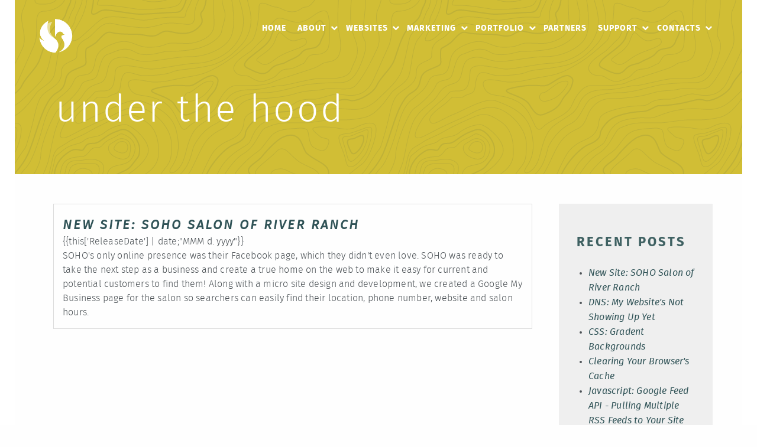

--- FILE ---
content_type: text/html; charset=utf-8
request_url: https://dovetail.digital/under-the-hood?prop_ModuleId=1534&prop_ParentId=1945&prop_ItemTags=develop%20mobile%20site
body_size: 174309
content:
<!DOCTYPE html>
<html lang="en-US" lang="en" class="no-js">
<head>
 
<title>Under the Hood</title>
<meta charset="utf-8" />
<meta content="width=device-width, initial-scale=1.0, minimum-scale=1.0" name="viewport" />


<link rel="stylesheet" href="/_assets/css/font.css">
<link rel="stylesheet" href="/_assets/css/foundation6/foundation.min.css" />
<link rel="stylesheet" href="/_assets/js/vendor/slick/slick.css" />
<link href="/_assets/css/juicer.css" media="all" rel="stylesheet" type="text/css" />
<link rel="stylesheet" href="/_assets/css/dd-master.css">
<link rel="stylesheet" href="/_assets/css/dd-custom.css?version=3">
<!--<link href="https://fonts.googleapis.com/css?family=Fira+Sans:300,400,400i,700,900" rel="stylesheet"> -->
<!--<link href="https://fonts.googleapis.com/css?family=Fira+Sans:300,400,400i,700,900" rel="stylesheet"> -->
<link rel="shortcut icon" href="/favicon.png?v=2">
<link rel="stylesheet" href="/_assets/css/font-awesome.min.css" />
<link rel="stylesheet" href="https://use.fontawesome.com/releases/v5.15.4/css/all.css" integrity="sha384-DyZ88mC6Up2uqS4h/KRgHuoeGwBcD4Ng9SiP4dIRy0EXTlnuz47vAwmeGwVChigm" crossorigin="anonymous">




    <style>
            .rowinator-01-headerandtagline-wrap { 
					background:url(/_assets/img/v4/HeaderPhoto.jpg); 
            	background-position: center; 
            	background-size:cover }

.rowinator-01-headerandtagline-row h2 a, .rowinator-01-headerandtagline-row  {text-align:Center;}		



    </style>  




    <style>
        .rowinator-02-integratedmarketing-wrap { maxwidth:1200px; margin-left:auto; margin-right:auto}
        	.rowinator-02-integratedmarketing-row { 
            	background-position: center; 
            	background-size:cover }

.rowinator-02-integratedmarketing-row h2 a, .rowinator-02-integratedmarketing-row  {text-align:Center;}		



    </style>  




    <style>
            .rowinator-03-contentdrivenwebsites-wrap { 
					background:url(/_assets/img/v4/desktop.jpg); 
            	background-position: center; 
            	background-size:cover }

.rowinator-03-contentdrivenwebsites-row h2 a, .rowinator-03-contentdrivenwebsites-row  {text-align:Center;}		



    </style>  




    <style>
            .rowinator-04-testimonial-wrap { 
					background-color:#3f6162 !important;
            	background-position: center; 
            	background-size:cover }

.rowinator-04-testimonial-row {text-align:Center; color:#ffffff;}.rowinator-04-testimonial-row h1,.rowinator-04-testimonial-row h2, .rowinator-04-testimonial-row h3 {color:#ffffff;}.rowinator-04-testimonial-row h2 a, .rowinator-04-testimonial-row h3 a {color:#ffffff;}.rowinator-04-testimonial-row h2 a, .rowinator-04-testimonial-row  {text-align:Center;}		



    </style>  




    <style>
        .rowinator-08-latestblogpost-wrap { maxwidth:1200px; margin-left:auto; margin-right:auto}
        	.rowinator-08-latestblogpost-row { 
            	background-position: center; 
            	background-size:cover }

		



    </style>  



<!-- Facebook Open Graph -->
<meta property="fb:app_id" content="215607355876031">
<meta property="og:type" content="business.business"> 


<meta property="og:url" content="https://www.dovetail.digital"> 
<meta property="og:title" content="Dovetail Digital Marketing"> 
<meta property="og:image" content="https://www.dovetail.digital/_assets/img/Dovetailunveilblogfeature.png"> 
<meta property="og:description" content="Dovetail Digital Marketing has a passion for helping small businesses succeed. Located in Lafayette, LA, Dovetail specializes in websites, content marketing, email marketing, seo, print design, and social media.">


<!-- Schema -->
<script type="application/ld+json">
	{
  	"@context": "http://schema.org",
  	"@type": "LocalBusiness",
    "image": "http://www.dovetail.digital/_assets/img/v4/DovetailDigitalStackedFull.jpg",
	"url": "http://www.dovetail.digital",
  	"address": {
    	"@type": "PostalAddress",
		"streetAddress": "117 Heymann Boulevard, Suite 17",
		"addressLocality": "Lafayette",
		"addressRegion": "LA",
		"postalCode":"70503"
  	},
	"hasMap": "https://www.google.com/maps/place/Usable+Creative/@30.2051216,-92.0176587,17z/data=!3m1!4b1!4m5!3m4!1s0x86249cee5b95a2e9:0xdc9cf34f88b44958!8m2!3d30.205117!4d-92.01547?hl=en",
  	"description": "Dovetail Digital Marketing has a passion for helping small businesses succeed. Located in Lafayette, LA, Dovetail specializes in websites, content marketing, email marketing, seo, print design, and social media.",
	"priceRange": "Competitive pricing",
  	"name": "Dovetail Digital Marketing",
  	"telephone": "337-541-0030",
  	"geo": {
    "@type": "GeoCoordinates",
    "latitude": "30.2051216",
    "longitude": "-92.0176587"
 		} 			
	}
	
</script>
<script src="https://cdn.pagesense.io/js/dovetaildigitalmarketing/31786807f1f8406db1b1aea99dc0b6aa.js"></script>

<link rel="apple-touch-icon" sizes="180x180" href="/apple-touch-icon.png">
<link rel="icon" type="image/png" sizes="32x32" href="/favicon-32x32.png">
<link rel="icon" type="image/png" sizes="16x16" href="/favicon-16x16.png">
<link rel="icon" type="image/x-icon" href="/favicon.ico">
<link rel="mask-icon" href="/safari-pinned-tab.svg" color="#7cb5af">
<meta name="msapplication-TileColor" content="#00aba9">
<meta name="theme-color" content="#ffffff"><meta name="description" content="Business Catalyst, HTML, CSS and JavaScript Solutions for Creating Beautiful & Usable Websites"> 
 </head>

<body class="default">
<script type="text/javascript" src="https://secure.leadforensics.com/js/152406.js"></script>
<noscript><img alt="" src="https://secure.leadforensics.com/152406.png" style="display:none;" /></noscript><!-- SVG Icon Font - Lineaicons -->
<svg style="position: absolute; width: 0; height: 0; overflow: hidden;" version="1.1" xmlns="http://www.w3.org/2000/svg" xmlns:xlink="http://www.w3.org/1999/xlink">
<defs>
<symbol id="icon-home" viewbox="0 0 20 20">
<title>home</title>
<path d="M19.871 12.165l-8.829-9.758c-0.274-0.303-0.644-0.47-1.042-0.47-0 0 0 0 0 0-0.397 0-0.767 0.167-1.042 0.47l-8.829 9.758c-0.185 0.205-0.169 0.521 0.035 0.706 0.096 0.087 0.216 0.129 0.335 0.129 0.136 0 0.272-0.055 0.371-0.165l2.129-2.353v8.018c0 0.827 0.673 1.5 1.5 1.5h11c0.827 0 1.5-0.673 1.5-1.5v-8.018l2.129 2.353c0.185 0.205 0.501 0.221 0.706 0.035s0.221-0.501 0.035-0.706zM12 19h-4v-4.5c0-0.276 0.224-0.5 0.5-0.5h3c0.276 0 0.5 0.224 0.5 0.5v4.5zM16 18.5c0 0.276-0.224 0.5-0.5 0.5h-2.5v-4.5c0-0.827-0.673-1.5-1.5-1.5h-3c-0.827 0-1.5 0.673-1.5 1.5v4.5h-2.5c-0.276 0-0.5-0.224-0.5-0.5v-9.123l5.7-6.3c0.082-0.091 0.189-0.141 0.3-0.141s0.218 0.050 0.3 0.141l5.7 6.3v9.123z"></path>
</symbol>
<symbol id="icon-city" viewbox="0 0 20 20">
<title>city</title>
<path d="M9 10h1v1h-1v-1z"></path>
<path d="M11 10h1v1h-1v-1z"></path>
<path d="M13 10h1v1h-1v-1z"></path>
<path d="M15 10h1v1h-1v-1z"></path>
<path d="M9 13h1v1h-1v-1z"></path>
<path d="M11 13h1v1h-1v-1z"></path>
<path d="M13 13h1v1h-1v-1z"></path>
<path d="M15 13h1v1h-1v-1z"></path>
<path d="M9 16h1v1h-1v-1z"></path>
<path d="M11 16h1v1h-1v-1z"></path>
<path d="M13 16h1v1h-1v-1z"></path>
<path d="M15 16h1v1h-1v-1z"></path>
<path d="M17.5 7h-0.5v-2.5c0-0.133-0.053-0.26-0.146-0.354l-1.854-1.854v-1.793c0-0.276-0.224-0.5-0.5-0.5s-0.5 0.224-0.5 0.5v1.793l-1.854 1.854c-0.094 0.094-0.146 0.221-0.146 0.354v0.5h-2v-2.5c0-0.276-0.224-0.5-0.5-0.5h-8c-0.276 0-0.5 0.224-0.5 0.5v17c0 0.276 0.224 0.5 0.5 0.5h16c0.276 0 0.5-0.224 0.5-0.5v-12c0-0.276-0.224-0.5-0.5-0.5zM13 4.707l1.5-1.5 1.5 1.5v2.293h-1v-1.5c0-0.276-0.224-0.5-0.5-0.5h-1.5v-0.293zM14 6v1h-4v-1h4zM7 7.5v11.5h-5v-16h7v4h-1.5c-0.276 0-0.5 0.224-0.5 0.5zM17 19h-9v-11h9v11z"></path>
<path d="M7 4h1v2h-1v-2z"></path>
<path d="M5 4h1v2h-1v-2z"></path>
<path d="M3 4h1v2h-1v-2z"></path>
<path d="M3 7h1v2h-1v-2z"></path>
<path d="M5 7h1v2h-1v-2z"></path>
<path d="M3 10h1v2h-1v-2z"></path>
<path d="M5 10h1v2h-1v-2z"></path>
<path d="M3 13h1v2h-1v-2z"></path>
<path d="M5 13h1v2h-1v-2z"></path>
<path d="M3 16h1v2h-1v-2z"></path>
<path d="M5 16h1v2h-1v-2z"></path>
</symbol>
<symbol id="icon-apartment" viewbox="0 0 20 20">
<title>apartment</title>
<path d="M14 6h1v1h-1v-1z"></path>
<path d="M14 8h1v1h-1v-1z"></path>
<path d="M14 10h1v1h-1v-1z"></path>
<path d="M14 12h1v1h-1v-1z"></path>
<path d="M14 16h1v1h-1v-1z"></path>
<path d="M14 14h1v1h-1v-1z"></path>
<path d="M6 6h1v1h-1v-1z"></path>
<path d="M6 8h1v1h-1v-1z"></path>
<path d="M6 10h1v1h-1v-1z"></path>
<path d="M6 12h1v1h-1v-1z"></path>
<path d="M6 16h1v1h-1v-1z"></path>
<path d="M6 14h1v1h-1v-1z"></path>
<path d="M4 6h1v1h-1v-1z"></path>
<path d="M4 8h1v1h-1v-1z"></path>
<path d="M4 10h1v1h-1v-1z"></path>
<path d="M4 12h1v1h-1v-1z"></path>
<path d="M4 16h1v1h-1v-1z"></path>
<path d="M4 14h1v1h-1v-1z"></path>
<path d="M8 6h1v1h-1v-1z"></path>
<path d="M8 8h1v1h-1v-1z"></path>
<path d="M8 10h1v1h-1v-1z"></path>
<path d="M8 12h1v1h-1v-1z"></path>
<path d="M8 16h1v1h-1v-1z"></path>
<path d="M8 14h1v1h-1v-1z"></path>
<path d="M18.5 19h-0.5v-13.5c0-0.763-0.567-1.549-1.291-1.791l-4.709-1.57v-1.64c0-0.158-0.075-0.307-0.202-0.401s-0.291-0.123-0.442-0.078l-9.042 2.713c-0.737 0.221-1.314 0.997-1.314 1.766v14.5h-0.5c-0.276 0-0.5 0.224-0.5 0.5s0.224 0.5 0.5 0.5h18c0.276 0 0.5-0.224 0.5-0.5s-0.224-0.5-0.5-0.5zM16.393 4.658c0.318 0.106 0.607 0.507 0.607 0.842v13.5h-5v-15.806l4.393 1.464zM2 4.5c0-0.329 0.287-0.714 0.602-0.808l8.398-2.52v17.828h-9v-14.5z"></path>
</symbol>
<symbol id="icon-pencil" viewbox="0 0 20 20">
<title>pencil</title>
<path d="M19.104 0.896c-0.562-0.562-1.309-0.871-2.104-0.871s-1.542 0.309-2.104 0.871l-12.75 12.75c-0.052 0.052-0.091 0.114-0.116 0.183l-2 5.5c-0.066 0.183-0.021 0.387 0.116 0.524 0.095 0.095 0.223 0.146 0.354 0.146 0.057 0 0.115-0.010 0.171-0.030l5.5-2c0.069-0.025 0.131-0.065 0.183-0.116l12.75-12.75c0.562-0.562 0.871-1.309 0.871-2.104s-0.309-1.542-0.871-2.104zM5.725 17.068l-4.389 1.596 1.596-4.389 11.068-11.068 2.793 2.793-11.068 11.068zM18.396 4.396l-0.896 0.896-2.793-2.793 0.896-0.896c0.373-0.373 0.869-0.578 1.396-0.578s1.023 0.205 1.396 0.578c0.373 0.373 0.578 0.869 0.578 1.396s-0.205 1.023-0.578 1.396z"></path>
</symbol>
<symbol id="icon-pen" viewbox="0 0 20 20">
<title>pen</title>
<path d="M19.572 0.428c-0.28-0.28-0.655-0.421-1.117-0.421-0.753 0-1.765 0.394-3.021 1.174-0.402-0.425-1.167-1.077-2.131-1.155-0.769-0.062-1.495 0.241-2.157 0.903-1.405 1.405-2.097 3.121-2.555 4.256-0.156 0.386-0.349 0.866-0.445 0.965-0.033 0.033-0.132 0.132-0.304-0.013-0.196-0.185-0.505-0.181-0.696 0.010-0.195 0.195-0.195 0.512 0 0.707 0.082 0.082 0.293 0.241 0.562 0.316 0.108 0.030 0.216 0.045 0.322 0.045 0.127 0 0.251-0.022 0.369-0.065-0.137 0.141-0.274 0.282-0.411 0.425-3.517 3.673-7.46 8.713-7.982 11.842-0.027 0.159 0.025 0.322 0.14 0.436 0.095 0.095 0.222 0.146 0.354 0.146 0.027 0 0.055-0.002 0.082-0.007 1.308-0.218 3.032-1.046 5.125-2.46 1.852-1.251 3.906-2.908 5.94-4.791 1.984-1.837 3.794-3.742 5.235-5.511 1.076-1.321 2.458-3.208 2.934-4.692 0.301-0.939 0.219-1.649-0.244-2.112zM11.854 1.635c0.45-0.45 0.896-0.651 1.365-0.614 0.561 0.044 1.053 0.418 1.365 0.72-0.247 0.172-0.501 0.355-0.763 0.552-1.424 1.069-3.040 2.488-4.65 4.081 0.107-0.218 0.216-0.488 0.349-0.816 0.427-1.060 1.073-2.662 2.334-3.923zM3.036 15.243l1.722 1.722c-1.365 0.892-2.584 1.526-3.57 1.847 0.322-0.987 0.958-2.206 1.848-3.569zM10.969 12.009c-1.876 1.736-3.71 3.228-5.367 4.386l-1.995-1.995c1.321-1.892 3.071-4.008 5.105-6.132 2.362-2.467 4.695-4.505 6.562-5.787l2.244 2.244c-1.431 2.086-3.786 4.726-6.549 7.284zM18.864 2.235c-0.148 0.462-0.418 1.013-0.791 1.631l-1.941-1.941c0.978-0.591 1.78-0.918 2.324-0.918 0.281 0 0.378 0.097 0.41 0.128 0.232 0.232 0.099 0.789-0.001 1.1z"></path>
</symbol>
<symbol id="icon-feather3" viewbox="0 0 20 20">
<title>feather3</title>
<path d="M4.501 15c-0.017 0-0.034-0.001-0.052-0.003-0.273-0.028-0.472-0.271-0.447-0.544 0.239-2.52 1.062-4.786 2.449-6.734 1.138-1.599 2.649-2.982 4.493-4.11 3.19-1.952 6.524-2.609 7.556-2.609 0.276 0 0.5 0.224 0.5 0.5 0 0.944-0.877 1.821-1.252 2.196-0.611 0.611-1.712 0.993-2.777 1.363-0.031 0.011-0.062 0.022-0.093 0.032 0.682-0.034 1.269-0.039 1.557-0.039 0.065 0 0.101 0 0.101 0 0.186 0.002 0.355 0.106 0.44 0.271s0.072 0.363-0.035 0.516c-0.8 1.145-1.776 2.037-2.983 2.727-0.579 0.331-1.217 0.485-2.009 0.485-0.462 0-0.926-0.052-1.375-0.102-0.433-0.048-0.881-0.098-1.309-0.098-0.774 0-1.363 0.162-1.909 0.526-0.017 0.012-0.035 0.022-0.054 0.031-0.725 0.362-1.352 1.351-1.815 2.859-0.367 1.196-0.49 2.278-0.491 2.289-0.028 0.255-0.245 0.445-0.496 0.445zM17.805 2.068c-1.305 0.2-3.851 0.872-6.338 2.394-1.376 0.842-2.917 2.068-4.157 3.794 0.576-0.275 1.211-0.405 1.956-0.405 0.484 0 0.96 0.053 1.42 0.104 0.442 0.049 0.859 0.096 1.265 0.096 0.611 0 1.091-0.112 1.513-0.353 0.789-0.451 1.45-0.98 2.028-1.629-0.928 0.029-2.277 0.11-3.125 0.336-0.201 0.054-0.414-0.023-0.535-0.192s-0.125-0.395-0.010-0.568c0.477-0.715 1.616-1.111 2.823-1.53 0.958-0.333 1.949-0.677 2.398-1.126 0.158-0.158 0.532-0.532 0.763-0.921z"></path>
<path d="M7.568 16.925c-0.006-0.006-0.568-0.641-0.568-1.425 0-0.36-0.193-0.701-0.544-0.961-0.222-0.164-0.535-0.117-0.699 0.105s-0.117 0.535 0.105 0.699c0.114 0.084 0.139 0.146 0.139 0.157 0 0.017-0.054 0.132-0.309 0.26-0.305 0.153-0.739 0.24-1.191 0.24s-0.885-0.088-1.191-0.24c-0.256-0.128-0.309-0.243-0.309-0.26 0-0.008 0.016-0.054 0.095-0.122 0.209-0.181 0.232-0.496 0.051-0.705s-0.496-0.232-0.705-0.051c-0.364 0.315-0.441 0.651-0.441 0.878 0 0.785-0.564 1.42-0.568 1.425-0.543 0.593-0.543 1.557 0 2.15 0.087 0.095 0.91 0.925 3.068 0.925s2.981-0.83 3.068-0.925c0.543-0.593 0.543-1.557 0-2.15zM6.831 18.399c-0.006 0.006-0.627 0.601-2.331 0.601-1.656 0-2.293-0.566-2.336-0.606-0.19-0.214-0.188-0.582 0.005-0.793 0.022-0.024 0.366-0.405 0.604-0.993 0.029 0.016 0.058 0.032 0.089 0.047 0.446 0.223 1.027 0.346 1.638 0.346s1.192-0.123 1.638-0.346c0.030-0.015 0.060-0.031 0.089-0.047 0.238 0.588 0.582 0.969 0.604 0.993 0.195 0.213 0.195 0.586 0 0.799z"></path>
</symbol>
<symbol id="icon-aim" viewbox="0 0 20 20">
<title>aim</title>
<path d="M9.5 1c-0.276 0-0.5 0.224-0.5 0.5v4c0 0.276 0.224 0.5 0.5 0.5s0.5-0.224 0.5-0.5v-4c0-0.276-0.224-0.5-0.5-0.5z"></path>
<path d="M9.5 15c-0.276 0-0.5 0.224-0.5 0.5v4c0 0.276 0.224 0.5 0.5 0.5s0.5-0.224 0.5-0.5v-4c0-0.276-0.224-0.5-0.5-0.5z"></path>
<path d="M5 10.5c0-0.276-0.224-0.5-0.5-0.5h-4c-0.276 0-0.5 0.224-0.5 0.5s0.224 0.5 0.5 0.5h4c0.276 0 0.5-0.224 0.5-0.5z"></path>
<path d="M18.5 10h-4c-0.276 0-0.5 0.224-0.5 0.5s0.224 0.5 0.5 0.5h4c0.276 0 0.5-0.224 0.5-0.5s-0.224-0.5-0.5-0.5z"></path>
<path d="M16.21 9c-0.216 0-0.414-0.14-0.479-0.357-0.628-2.111-2.263-3.746-4.374-4.374-0.265-0.079-0.415-0.357-0.337-0.622s0.357-0.415 0.622-0.337c1.187 0.353 2.28 1.006 3.161 1.886s1.533 1.974 1.886 3.161c0.079 0.265-0.072 0.543-0.337 0.622-0.048 0.014-0.096 0.021-0.143 0.021z"></path>
<path d="M11.5 17.71c-0.216 0-0.414-0.14-0.479-0.357-0.079-0.265 0.072-0.543 0.337-0.622 2.11-0.628 3.745-2.263 4.374-4.374 0.079-0.265 0.357-0.415 0.622-0.337s0.415 0.357 0.337 0.622c-0.353 1.187-1.006 2.28-1.886 3.161s-1.973 1.533-3.161 1.886c-0.048 0.014-0.096 0.021-0.143 0.021z"></path>
<path d="M7.5 17.71c-0.047 0-0.095-0.007-0.143-0.021-1.187-0.353-2.28-1.005-3.161-1.886s-1.533-1.973-1.886-3.161c-0.079-0.265 0.072-0.543 0.337-0.622s0.543 0.072 0.622 0.337c0.628 2.11 2.263 3.745 4.374 4.373 0.265 0.079 0.415 0.357 0.337 0.622-0.065 0.217-0.264 0.358-0.479 0.358z"></path>
<path d="M2.79 9c-0.047 0-0.095-0.007-0.143-0.021-0.265-0.079-0.415-0.357-0.337-0.622 0.353-1.187 1.006-2.28 1.886-3.161s1.973-1.533 3.161-1.886c0.265-0.079 0.543 0.072 0.622 0.337s-0.072 0.543-0.337 0.622c-2.11 0.628-3.745 2.263-4.373 4.374-0.065 0.217-0.264 0.358-0.479 0.358z"></path>
</symbol>
<symbol id="icon-bottle" viewbox="0 0 20 20">
<title>bottle</title>
<path d="M14 5.5c0-0.723-0.453-1.57-1.055-1.971l-1.062-0.708c0.073-0.087 0.117-0.199 0.117-0.321v-2c0-0.276-0.224-0.5-0.5-0.5h-4c-0.276 0-0.5 0.224-0.5 0.5v2c0 0.122 0.044 0.234 0.117 0.321l-1.062 0.708c-0.601 0.401-1.055 1.248-1.055 1.971v1c0 0.384 0.145 0.734 0.383 1-0.238 0.266-0.383 0.616-0.383 1s0.145 0.734 0.383 1c-0.238 0.266-0.383 0.616-0.383 1s0.145 0.734 0.383 1c-0.238 0.266-0.383 0.616-0.383 1s0.145 0.734 0.383 1c-0.238 0.266-0.383 0.616-0.383 1s0.145 0.734 0.383 1c-0.238 0.266-0.383 0.616-0.383 1v2c0 0.827 0.673 1.5 1.5 1.5h6c0.827 0 1.5-0.673 1.5-1.5v-2c0-0.384-0.145-0.734-0.383-1 0.238-0.266 0.383-0.616 0.383-1s-0.145-0.734-0.383-1c0.238-0.266 0.383-0.616 0.383-1s-0.145-0.734-0.383-1c0.238-0.266 0.383-0.616 0.383-1s-0.145-0.734-0.383-1c0.238-0.266 0.383-0.616 0.383-1s-0.145-0.734-0.383-1c0.238-0.266 0.383-0.616 0.383-1v-1zM8 1h3v1h-3v-1zM6 5.5c0-0.383 0.29-0.926 0.609-1.139l2.042-1.361h1.697l2.042 1.361c0.319 0.213 0.609 0.755 0.609 1.139v1c0 0.276-0.224 0.5-0.5 0.5h-6c-0.276 0-0.5-0.224-0.5-0.5v-1zM13 8.5c0 0.276-0.224 0.5-0.5 0.5h-6c-0.276 0-0.5-0.224-0.5-0.5s0.224-0.5 0.5-0.5h6c0.276 0 0.5 0.224 0.5 0.5zM13 10.5c0 0.276-0.224 0.5-0.5 0.5h-6c-0.276 0-0.5-0.224-0.5-0.5s0.224-0.5 0.5-0.5h6c0.276 0 0.5 0.224 0.5 0.5zM13 12.5c0 0.276-0.224 0.5-0.5 0.5h-6c-0.276 0-0.5-0.224-0.5-0.5s0.224-0.5 0.5-0.5h6c0.276 0 0.5 0.224 0.5 0.5zM13 14.5c0 0.276-0.224 0.5-0.5 0.5h-6c-0.276 0-0.5-0.224-0.5-0.5s0.224-0.5 0.5-0.5h6c0.276 0 0.5 0.224 0.5 0.5zM13 18.5c0 0.276-0.224 0.5-0.5 0.5h-6c-0.276 0-0.5-0.224-0.5-0.5v-2c0-0.276 0.224-0.5 0.5-0.5h6c0.276 0 0.5 0.224 0.5 0.5v2z"></path>
</symbol>
<symbol id="icon-drop2" viewbox="0 0 20 20">
<title>drop2</title>
<path d="M10 20c-1.614 0-3.118-0.655-4.236-1.845-1.133-1.206-1.757-2.859-1.757-4.655 0-2.943 1.308-5.049 2.693-7.278 1.070-1.723 2.177-3.504 2.817-5.853 0.059-0.218 0.257-0.368 0.482-0.368s0.423 0.151 0.482 0.368c0.641 2.35 1.749 4.132 2.821 5.855 1.387 2.229 2.697 4.335 2.697 7.277 0 1.799-0.62 3.452-1.746 4.654-1.115 1.19-2.626 1.846-4.254 1.846zM10 2.113c-0.674 1.776-1.574 3.225-2.45 4.636-1.364 2.196-2.543 4.093-2.543 6.751 0 3.136 2.147 5.5 4.993 5.5 2.85 0 5-2.364 5-5.5 0-2.657-1.18-4.553-2.546-6.749-0.878-1.411-1.78-2.861-2.454-4.638z"></path>
<path d="M10 17c-0.777 0-1.505-0.319-2.049-0.899-0.608-0.648-0.943-1.571-0.943-2.601 0-0.276 0.224-0.5 0.5-0.5s0.5 0.224 0.5 0.5c0 0.774 0.239 1.455 0.672 1.916 0.354 0.377 0.823 0.584 1.321 0.584 0.141 0 0.28-0.015 0.413-0.045 0.269-0.061 0.537 0.108 0.598 0.377s-0.108 0.537-0.377 0.598c-0.205 0.046-0.418 0.070-0.634 0.070z"></path>
</symbol>
<symbol id="icon-fire" viewbox="0 0 20 20">
<title>fire</title>
<path d="M14.127 0.606c-0.085-0.178-0.16-0.313-0.222-0.399-0.154-0.214-0.449-0.271-0.672-0.131s-0.299 0.431-0.172 0.663c0.059 0.108 0.117 0.215 0.174 0.32 0.442 0.939 1.201 3.171 1.243 5.551-0.461-1-1.17-1.869-1.815-2.662-0.982-1.205-1.829-2.245-1.668-3.378 0.021-0.143-0.022-0.289-0.117-0.398s-0.233-0.172-0.378-0.172c-0 0-0 0-0 0-1.018 0-2.099 0.797-2.827 1.466-0.928 0.852-1.815 1.974-2.499 3.159-0.099 0.172-0.193 0.343-0.281 0.514 0.232-1.615 0.685-3.294 1.073-4.459 0.058-0.175 0.038-0.334-0.062-0.472-0.094-0.13-0.245-0.208-0.406-0.208-0.185 0-0.353 0.102-0.44 0.263-3.008 5.514-4.060 7.795-4.060 11.737 0 2.149 0.807 4.139 2.271 5.604 0.755 0.755 1.658 1.345 2.685 1.752 1.078 0.428 2.27 0.645 3.544 0.645s2.466-0.217 3.544-0.645c1.026-0.407 1.93-0.997 2.685-1.752 1.465-1.465 2.271-3.455 2.271-5.604 0-3.902-1.062-6.226-3.873-11.394zM6.041 5.125c0.625-1.084 1.467-2.149 2.309-2.923 0.593-0.545 1.162-0.924 1.634-1.097 0.101 1.264 0.981 2.343 1.904 3.475 1.636 2.008 3.182 3.905 1.073 7.111-0.451 0.558-1.001 1.039-1.649 1.442 0.631-1.15 0.844-2.497 0.561-3.83-0.212-1.001-0.694-1.92-1.392-2.657-0.747-0.787-1.735-1.352-2.858-1.633-0.236-0.059-0.48 0.060-0.579 0.283s-0.022 0.483 0.18 0.618c0.648 0.432 0.965 1.911 0.64 2.986-0.223 0.736-0.664 1.11-1.312 1.11-0.115 0-0.238-0.012-0.367-0.035-0.44-0.081-0.769-0.313-1.004-0.71-0.031-0.053-0.060-0.108-0.088-0.165h0.005c-0.36-0.848-0.016-2.314 0.944-3.977zM9.5 19c-4.924 0-7.5-3.521-7.5-7 0-2.746 0.523-4.597 1.99-7.566-0.424 2.458-0.313 4.255 0.33 5.342 0.386 0.652 0.952 1.051 1.684 1.184 0.187 0.034 0.371 0.052 0.546 0.052 1.092-0 1.919-0.664 2.269-1.82 0.209-0.691 0.229-1.526 0.053-2.291-0.027-0.118-0.058-0.232-0.093-0.342 1.088 0.652 1.847 1.69 2.114 2.953 0.366 1.729-0.285 3.489-1.701 4.594-0.191 0.149-0.248 0.413-0.134 0.628s0.363 0.317 0.594 0.243c2.478-0.792 4.193-2.249 5.098-4.332 0.667-1.537 0.879-3.366 0.63-5.443 1.168 2.501 1.62 4.286 1.62 6.799 0 3.479-2.576 7-7.5 7z"></path>
</symbol>
<symbol id="icon-knife" viewbox="0 0 20 20">
<title>knife</title>
<path d="M3.5 17c-0.132 0-0.261-0.053-0.353-0.147s-0.147-0.222-0.147-0.353 0.053-0.26 0.147-0.353c0.093-0.093 0.222-0.147 0.353-0.147s0.26 0.053 0.353 0.147c0.093 0.093 0.147 0.222 0.147 0.353s-0.053 0.261-0.147 0.353c-0.093 0.093-0.222 0.147-0.353 0.147z"></path>
<path d="M16.5 17c-0.132 0-0.261-0.053-0.353-0.147s-0.147-0.222-0.147-0.353 0.053-0.261 0.147-0.353c0.093-0.093 0.222-0.147 0.353-0.147s0.261 0.053 0.353 0.147c0.093 0.093 0.147 0.222 0.147 0.353s-0.053 0.261-0.147 0.353c-0.093 0.093-0.222 0.147-0.353 0.147z"></path>
<path d="M16.5 11h-7.677l1.591-3.413c1.282-2.749 0.088-6.027-2.66-7.309-0.063-0.029-0.128-0.044-0.193-0.047-0.114-0.004-0.225 0.031-0.316 0.098-0.026 0.019-0.050 0.041-0.072 0.065s-0.042 0.051-0.059 0.080c-0.009 0.014-0.017 0.030-0.024 0.045l-6.762 14.501c-0.001 0.003-0.002 0.005-0.003 0.008-0.208 0.448-0.325 0.946-0.325 1.471 0 1.93 1.57 3.5 3.5 3.5h13c1.93 0 3.5-1.57 3.5-3.5v-2c0-1.93-1.57-3.5-3.5-3.5zM16.5 12c1.209 0 2.219 0.862 2.45 2.003-0.632-0.62-1.497-1.003-2.45-1.003h-8.609l0.466-1h8.143zM9.508 7.165l-2.721 5.835h-3.287c-0.433 0-0.848 0.079-1.231 0.224l5.504-11.803c1.931 1.176 2.712 3.648 1.735 5.744zM16.5 19h-13c-1.378 0-2.5-1.122-2.5-2.5s1.122-2.5 2.5-2.5h3.603c0.001 0 0.002 0 0.002 0s0.002-0 0.003-0h9.391c1.378 0 2.5 1.122 2.5 2.5s-1.122 2.5-2.5 2.5z"></path>
</symbol>
<symbol id="icon-umbrella" viewbox="0 0 20 20">
<title>umbrella</title>
<path d="M15.51 3.49c-1.605-1.605-3.74-2.49-6.010-2.49s-4.405 0.884-6.010 2.49-2.49 3.74-2.49 6.010c0 0.276 0.224 0.5 0.5 0.5s0.5-0.224 0.5-0.5c0-0.827 0.673-1.5 1.5-1.5s1.5 0.673 1.5 1.5c0 0.276 0.224 0.5 0.5 0.5s0.5-0.224 0.5-0.5c0-0.827 0.673-1.5 1.5-1.5s1.5 0.673 1.5 1.5v8c0 0.276-0.224 0.5-0.5 0.5s-0.5-0.224-0.5-0.5c0-0.276-0.224-0.5-0.5-0.5s-0.5 0.224-0.5 0.5c0 0.827 0.673 1.5 1.5 1.5s1.5-0.673 1.5-1.5v-8c0-0.827 0.673-1.5 1.5-1.5s1.5 0.673 1.5 1.5c0 0.276 0.224 0.5 0.5 0.5s0.5-0.224 0.5-0.5c0-0.827 0.673-1.5 1.5-1.5s1.5 0.673 1.5 1.5c0 0.276 0.224 0.5 0.5 0.5s0.5-0.224 0.5-0.5c0-2.27-0.884-4.405-2.49-6.010zM15.5 7c-0.817 0-1.544 0.394-2 1.002-0.456-0.608-1.183-1.002-2-1.002s-1.544 0.394-2 1.002c-0.456-0.608-1.183-1.002-2-1.002s-1.544 0.394-2 1.002c-0.456-0.608-1.183-1.002-2-1.002-0.422 0-0.819 0.105-1.168 0.29 0.945-3.060 3.801-5.29 7.168-5.29s6.222 2.23 7.168 5.29c-0.349-0.185-0.746-0.29-1.168-0.29z"></path>
</symbol>
<symbol id="icon-sun" viewbox="0 0 20 20">
<title>sun</title>
<path d="M9.5 5c-0.276 0-0.5-0.224-0.5-0.5v-3c0-0.276 0.224-0.5 0.5-0.5s0.5 0.224 0.5 0.5v3c0 0.276-0.224 0.5-0.5 0.5z"></path>
<path d="M3.5 11h-3c-0.276 0-0.5-0.224-0.5-0.5s0.224-0.5 0.5-0.5h3c0.276 0 0.5 0.224 0.5 0.5s-0.224 0.5-0.5 0.5z"></path>
<path d="M18.5 11h-3c-0.276 0-0.5-0.224-0.5-0.5s0.224-0.5 0.5-0.5h3c0.276 0 0.5 0.224 0.5 0.5s-0.224 0.5-0.5 0.5z"></path>
<path d="M9.5 20c-0.276 0-0.5-0.224-0.5-0.5v-3c0-0.276 0.224-0.5 0.5-0.5s0.5 0.224 0.5 0.5v3c0 0.276-0.224 0.5-0.5 0.5z"></path>
<path d="M9.5 7.007c0.935 0 1.814 0.363 2.475 1.024s1.025 1.536 1.025 2.469-0.364 1.809-1.025 2.469c-0.661 0.66-1.54 1.024-2.475 1.024s-1.814-0.363-2.475-1.024c-0.661-0.66-1.025-1.536-1.025-2.469s0.364-1.809 1.025-2.469c0.661-0.66 1.54-1.024 2.475-1.024zM9.5 6.007c-2.485 0-4.5 2.011-4.5 4.493s2.015 4.493 4.5 4.493 4.5-2.011 4.5-4.493c0-2.481-2.015-4.493-4.5-4.493v0z"></path>
<path d="M5.507 6.507c-0.128 0-0.256-0.049-0.354-0.146l-2.121-2.121c-0.195-0.195-0.195-0.512 0-0.707s0.512-0.195 0.707 0l2.121 2.121c0.195 0.195 0.195 0.512 0 0.707-0.098 0.098-0.226 0.146-0.354 0.146z"></path>
<path d="M3.386 17.614c-0.128 0-0.256-0.049-0.354-0.146-0.195-0.195-0.195-0.512 0-0.707l2.121-2.121c0.195-0.195 0.512-0.195 0.707 0s0.195 0.512 0 0.707l-2.121 2.121c-0.098 0.098-0.226 0.146-0.354 0.146z"></path>
<path d="M13.493 6.507c-0.128 0-0.256-0.049-0.354-0.146-0.195-0.195-0.195-0.512 0-0.707l2.121-2.121c0.195-0.195 0.512-0.195 0.707 0s0.195 0.512 0 0.707l-2.121 2.121c-0.098 0.098-0.226 0.146-0.354 0.146z"></path>
<path d="M15.614 17.614c-0.128 0-0.256-0.049-0.354-0.146l-2.121-2.121c-0.195-0.195-0.195-0.512 0-0.707s0.512-0.195 0.707 0l2.121 2.121c0.195 0.195 0.195 0.512 0 0.707-0.098 0.098-0.226 0.146-0.354 0.146z"></path>
</symbol>
<symbol id="icon-moon" viewbox="0 0 20 20">
<title>moon</title>
<path d="M10.339 20c-2.762 0-5.358-1.076-7.311-3.028s-3.028-4.549-3.028-7.311 1.075-5.358 3.028-7.311c1.016-1.016 2.205-1.795 3.534-2.316 0.198-0.077 0.423-0.022 0.561 0.139s0.161 0.391 0.056 0.575c-0.946 1.652-1.334 3.609-1.093 5.509 0.248 1.96 1.12 3.737 2.52 5.138 1.671 1.671 3.892 2.591 6.254 2.591 1.542 0 3.060-0.402 4.391-1.164 0.184-0.105 0.415-0.083 0.576 0.055s0.216 0.363 0.139 0.561c-0.521 1.329-1.3 2.518-2.316 3.534-1.953 1.953-4.549 3.028-7.311 3.028zM5.687 1.56c-0.709 0.407-1.362 0.908-1.951 1.497-1.764 1.764-2.735 4.109-2.735 6.604s0.971 4.84 2.735 6.604c1.764 1.764 4.109 2.735 6.603 2.735s4.839-0.971 6.603-2.735c0.588-0.589 1.089-1.241 1.496-1.95-1.135 0.441-2.35 0.671-3.578 0.671-2.63 0-5.103-1.024-6.962-2.884-1.559-1.559-2.529-3.537-2.805-5.719-0.206-1.631 0.004-3.3 0.594-4.822z"></path>
</symbol>
<symbol id="icon-cloud" viewbox="0 0 20 20">
<title>cloud</title>
<path d="M16.006 16h-10.006c-3.308 0-6-2.692-6-6s2.692-6 6-6c1.602 0 3.137 0.643 4.26 1.775 0.088-0.194 0.196-0.38 0.325-0.555 0.564-0.764 1.467-1.22 2.415-1.22 1.654 0 3 1.346 3 3 0 0.351-0.061 0.694-0.178 1.017 0.061-0.003 0.122-0.004 0.184-0.004 2.202 0 3.994 1.792 3.994 3.994s-1.792 3.994-3.994 3.994zM6 5c-2.757 0-5 2.243-5 5s2.243 5 5 5h10.006c1.651 0 2.994-1.343 2.994-2.994s-1.343-2.994-2.994-2.994c-0.354 0-0.699 0.061-1.026 0.18-0.218 0.080-0.462-0.001-0.59-0.195s-0.104-0.45 0.056-0.619c0.357-0.376 0.554-0.865 0.554-1.379 0-1.103-0.897-2-2-2-0.642 0-1.229 0.297-1.61 0.814-0.23 0.312-0.365 0.678-0.388 1.057-0.013 0.212-0.159 0.393-0.363 0.45s-0.423-0.020-0.545-0.193c-0.11-0.156-0.229-0.307-0.354-0.447-0.949-1.068-2.312-1.681-3.74-1.681z"></path>
</symbol>
<symbol id="icon-cloud-upload" viewbox="0 0 20 20">
<title>cloud-upload</title>
<path d="M12.853 11.647l-2-2c-0.195-0.195-0.512-0.195-0.707 0l-2 2c-0.195 0.195-0.195 0.512 0 0.707s0.512 0.195 0.707 0l1.146-1.146v4.293c0 0.276 0.224 0.5 0.5 0.5s0.5-0.224 0.5-0.5v-4.293l1.147 1.146c0.098 0.098 0.226 0.146 0.353 0.146s0.256-0.049 0.353-0.147c0.195-0.195 0.195-0.512 0-0.707z"></path>
<path d="M16.006 16h-3.506c-0.276 0-0.5-0.224-0.5-0.5s0.224-0.5 0.5-0.5h3.506c1.651 0 2.994-1.343 2.994-2.994s-1.343-2.994-2.994-2.994c-0.354 0-0.699 0.061-1.026 0.18-0.218 0.080-0.462-0.001-0.59-0.195s-0.104-0.45 0.056-0.619c0.357-0.376 0.554-0.865 0.554-1.379 0-1.103-0.897-2-2-2-0.642 0-1.229 0.297-1.61 0.814-0.23 0.312-0.365 0.678-0.388 1.057-0.013 0.212-0.159 0.392-0.363 0.45s-0.423-0.020-0.545-0.193c-0.11-0.156-0.229-0.307-0.354-0.447-0.949-1.068-2.312-1.681-3.74-1.681-2.757 0-5 2.243-5 5s2.243 5 5 5h2.5c0.276 0 0.5 0.224 0.5 0.5s-0.224 0.5-0.5 0.5h-2.5c-3.308 0-6-2.692-6-6s2.692-6 6-6c1.602 0 3.137 0.643 4.26 1.775 0.088-0.194 0.196-0.38 0.325-0.555 0.564-0.764 1.467-1.22 2.415-1.22 1.654 0 3 1.346 3 3 0 0.351-0.061 0.694-0.178 1.017 0.061-0.003 0.122-0.004 0.184-0.004 2.202 0 3.994 1.792 3.994 3.994s-1.792 3.994-3.994 3.994z"></path>
</symbol>
<symbol id="icon-cloud-download" viewbox="0 0 20 20">
<title>cloud-download</title>
<path d="M12.853 13.647c-0.195-0.195-0.512-0.195-0.707 0l-1.146 1.146v-4.293c0-0.276-0.224-0.5-0.5-0.5s-0.5 0.224-0.5 0.5v4.293l-1.146-1.146c-0.195-0.195-0.512-0.195-0.707 0s-0.195 0.512 0 0.707l2 2c0.098 0.098 0.226 0.146 0.354 0.146s0.256-0.049 0.353-0.147l2-2c0.195-0.195 0.195-0.512 0-0.707z"></path>
<path d="M16.006 16h-2.506c-0.276 0-0.5-0.224-0.5-0.5s0.224-0.5 0.5-0.5h2.506c1.651 0 2.994-1.343 2.994-2.994s-1.343-2.994-2.994-2.994c-0.354 0-0.699 0.061-1.026 0.18-0.218 0.080-0.462-0.001-0.59-0.195s-0.104-0.45 0.056-0.619c0.357-0.376 0.554-0.865 0.554-1.379 0-1.103-0.897-2-2-2-0.642 0-1.229 0.297-1.61 0.814-0.23 0.312-0.365 0.678-0.388 1.057-0.013 0.212-0.159 0.392-0.363 0.45s-0.423-0.020-0.545-0.193c-0.11-0.156-0.229-0.307-0.354-0.447-0.949-1.068-2.312-1.681-3.74-1.681-2.757 0-5 2.243-5 5s2.243 5 5 5h1.5c0.276 0 0.5 0.224 0.5 0.5s-0.224 0.5-0.5 0.5h-1.5c-3.308 0-6-2.692-6-6s2.692-6 6-6c1.602 0 3.137 0.643 4.26 1.775 0.088-0.194 0.196-0.38 0.325-0.555 0.564-0.764 1.467-1.22 2.415-1.22 1.654 0 3 1.346 3 3 0 0.351-0.061 0.694-0.178 1.017 0.061-0.003 0.122-0.004 0.184-0.004 2.202 0 3.994 1.792 3.994 3.994s-1.792 3.994-3.994 3.994z"></path>
</symbol>
<symbol id="icon-shield" viewbox="0 0 20 20">
<title>shield</title>
<path d="M9.5 20c-0.053 0-0.107-0.009-0.158-0.026-1.839-0.613-4.147-2.651-5.88-5.193-1.579-2.316-3.462-6.154-3.462-11.282 0-0.276 0.224-0.5 0.5-0.5 2.814 0 7.238-1.926 8.723-2.916 0.168-0.112 0.387-0.112 0.555 0 1.485 0.99 5.909 2.916 8.723 2.916 0.276 0 0.5 0.224 0.5 0.5 0 5.128-1.883 8.965-3.462 11.282-1.733 2.541-4.041 4.58-5.88 5.193-0.051 0.017-0.105 0.026-0.158 0.026zM1.006 3.984c0.113 4.631 1.832 8.108 3.282 10.235 1.769 2.594 3.856 4.23 5.212 4.751 1.356-0.521 3.443-2.156 5.212-4.751 1.45-2.127 3.169-5.604 3.282-10.235-1.628-0.102-3.442-0.662-4.73-1.14-1.418-0.525-2.849-1.193-3.764-1.751-0.915 0.558-2.346 1.226-3.764 1.751-1.289 0.477-3.102 1.038-4.73 1.14z"></path>
</symbol>
<symbol id="icon-shield-check" viewbox="0 0 20 20">
<title>shield-check</title>
<path d="M9.5 20c-0.053 0-0.107-0.009-0.158-0.026-1.839-0.613-4.147-2.651-5.88-5.193-1.579-2.316-3.462-6.154-3.462-11.282 0-0.276 0.224-0.5 0.5-0.5 2.814 0 7.238-1.926 8.723-2.916 0.168-0.112 0.387-0.112 0.555 0 1.485 0.99 5.909 2.916 8.723 2.916 0.276 0 0.5 0.224 0.5 0.5 0 5.128-1.883 8.965-3.462 11.282-1.733 2.541-4.041 4.58-5.88 5.193-0.051 0.017-0.105 0.026-0.158 0.026zM1.006 3.984c0.113 4.631 1.832 8.108 3.282 10.235 1.769 2.594 3.856 4.23 5.212 4.751 1.356-0.521 3.443-2.156 5.212-4.751 1.45-2.127 3.169-5.604 3.282-10.235-1.628-0.102-3.442-0.662-4.73-1.14-1.418-0.525-2.849-1.193-3.764-1.751-0.915 0.558-2.346 1.226-3.764 1.751-1.289 0.477-3.102 1.038-4.73 1.14z"></path>
<path d="M8.5 12.5c-0.128 0-0.256-0.049-0.354-0.146l-2-2c-0.195-0.195-0.195-0.512 0-0.707s0.512-0.195 0.707 0l1.646 1.646 4.646-4.646c0.195-0.195 0.512-0.195 0.707 0s0.195 0.512 0 0.707l-5 5c-0.098 0.098-0.226 0.146-0.354 0.146z"></path>
</symbol>
<symbol id="icon-shield-alert" viewbox="0 0 20 20">
<title>shield-alert</title>
<path d="M9.5 20c-0.053 0-0.107-0.009-0.158-0.026-1.839-0.613-4.147-2.651-5.88-5.193-1.579-2.316-3.462-6.154-3.462-11.282 0-0.276 0.224-0.5 0.5-0.5 2.814 0 7.238-1.926 8.723-2.916 0.168-0.112 0.387-0.112 0.555 0 1.485 0.99 5.909 2.916 8.723 2.916 0.276 0 0.5 0.224 0.5 0.5 0 5.128-1.883 8.965-3.462 11.282-1.733 2.541-4.041 4.58-5.88 5.193-0.051 0.017-0.105 0.026-0.158 0.026zM1.006 3.984c0.113 4.631 1.832 8.108 3.282 10.235 1.769 2.594 3.856 4.23 5.212 4.751 1.356-0.521 3.443-2.156 5.212-4.751 1.45-2.127 3.169-5.604 3.282-10.235-1.628-0.102-3.442-0.662-4.73-1.14-1.418-0.525-2.849-1.193-3.764-1.751-0.915 0.558-2.346 1.226-3.764 1.751-1.289 0.477-3.102 1.038-4.73 1.14z"></path>
<path d="M9.5 11c-0.276 0-0.5-0.224-0.5-0.5v-5c0-0.276 0.224-0.5 0.5-0.5s0.5 0.224 0.5 0.5v5c0 0.276-0.224 0.5-0.5 0.5z"></path>
<path d="M9.5 14c-0.276 0-0.5-0.224-0.5-0.5v-1c0-0.276 0.224-0.5 0.5-0.5s0.5 0.224 0.5 0.5v1c0 0.276-0.224 0.5-0.5 0.5z"></path>
</symbol>
<symbol id="icon-shield-cross" viewbox="0 0 20 20">
<title>shield-cross</title>
<path d="M9.5 20c-0.053 0-0.107-0.009-0.158-0.026-1.839-0.613-4.147-2.651-5.88-5.193-1.579-2.316-3.462-6.154-3.462-11.282 0-0.276 0.224-0.5 0.5-0.5 2.814 0 7.238-1.926 8.723-2.916 0.168-0.112 0.387-0.112 0.555 0 1.485 0.99 5.909 2.916 8.723 2.916 0.276 0 0.5 0.224 0.5 0.5 0 5.128-1.883 8.965-3.462 11.282-1.733 2.541-4.041 4.58-5.88 5.193-0.051 0.017-0.105 0.026-0.158 0.026zM1.006 3.984c0.113 4.631 1.832 8.108 3.282 10.235 1.769 2.594 3.856 4.23 5.212 4.751 1.356-0.521 3.443-2.156 5.212-4.751 1.45-2.127 3.169-5.604 3.282-10.235-1.628-0.102-3.442-0.662-4.73-1.14-1.418-0.525-2.849-1.193-3.764-1.751-0.915 0.558-2.346 1.226-3.764 1.751-1.289 0.477-3.102 1.038-4.73 1.14z"></path>
<path d="M13.325 12.12l-3.057-2.62 3.057-2.62c0.21-0.18 0.234-0.495 0.054-0.705s-0.495-0.234-0.705-0.054l-3.175 2.721-3.175-2.721c-0.21-0.18-0.525-0.155-0.705 0.054s-0.155 0.525 0.054 0.705l3.057 2.62-3.057 2.62c-0.21 0.18-0.234 0.495-0.054 0.705 0.099 0.115 0.239 0.175 0.38 0.175 0.115 0 0.231-0.040 0.325-0.12l3.175-2.721 3.175 2.721c0.094 0.081 0.21 0.12 0.325 0.12 0.141 0 0.281-0.059 0.38-0.175 0.18-0.21 0.155-0.525-0.054-0.705z"></path>
</symbol>
<symbol id="icon-lock" viewbox="0 0 20 20">
<title>lock</title>
<path d="M14.5 8h-0.5v-1.5c0-2.481-2.019-4.5-4.5-4.5s-4.5 2.019-4.5 4.5v1.5h-0.5c-0.827 0-1.5 0.673-1.5 1.5v8c0 0.827 0.673 1.5 1.5 1.5h10c0.827 0 1.5-0.673 1.5-1.5v-8c0-0.827-0.673-1.5-1.5-1.5zM6 6.5c0-1.93 1.57-3.5 3.5-3.5s3.5 1.57 3.5 3.5v1.5h-7v-1.5zM15 17.5c0 0.276-0.224 0.5-0.5 0.5h-10c-0.276 0-0.5-0.224-0.5-0.5v-8c0-0.276 0.224-0.5 0.5-0.5h10c0.276 0 0.5 0.224 0.5 0.5v8z"></path>
</symbol>
<symbol id="icon-rotation-lock" viewbox="0 0 20 20">
<title>rotation-lock</title>
<path d="M13 9.086v-0.586c0-1.378-1.122-2.5-2.5-2.5s-2.5 1.122-2.5 2.5v0.586c-0.582 0.206-1 0.762-1 1.414v3c0 0.827 0.673 1.5 1.5 1.5h4c0.827 0 1.5-0.673 1.5-1.5v-3c0-0.652-0.418-1.208-1-1.414zM10.5 7c0.827 0 1.5 0.673 1.5 1.5v0.5h-3v-0.5c0-0.827 0.673-1.5 1.5-1.5zM13 13.5c0 0.276-0.224 0.5-0.5 0.5h-4c-0.276 0-0.5-0.224-0.5-0.5v-3c0-0.276 0.224-0.5 0.5-0.5h4c0.276 0 0.5 0.224 0.5 0.5v3z"></path>
<path d="M10.5 20c-1.776 0-3.508-0.493-5.009-1.426-1.459-0.907-2.647-2.193-3.435-3.717-0.127-0.245-0.031-0.547 0.215-0.674s0.547-0.031 0.674 0.215c1.468 2.839 4.363 4.603 7.556 4.603 4.687 0 8.5-3.813 8.5-8.5s-3.813-8.5-8.5-8.5-8.5 3.813-8.5 8.5c0 0.253-0.188 0.465-0.439 0.496s-0.485-0.13-0.546-0.375l-1-4c-0.067-0.268 0.096-0.539 0.364-0.606s0.539 0.096 0.606 0.364l0.377 1.508c0.437-1.536 1.26-2.944 2.42-4.104 1.794-1.794 4.18-2.782 6.718-2.782s4.923 0.988 6.718 2.783c1.794 1.794 2.782 4.18 2.782 6.717s-0.988 4.923-2.782 6.718c-1.794 1.794-4.18 2.782-6.718 2.782z"></path>
</symbol>
<symbol id="icon-unlock" viewbox="0 0 20 20">
<title>unlock</title>
<path d="M13.5 1c-2.481 0-4.5 2.019-4.5 4.5v2.5h-7.5c-0.827 0-1.5 0.673-1.5 1.5v8c0 0.827 0.673 1.5 1.5 1.5h10c0.827 0 1.5-0.673 1.5-1.5v-8c0-0.827-0.673-1.5-1.5-1.5h-1.5v-2.5c0-1.93 1.57-3.5 3.5-3.5s3.5 1.57 3.5 3.5v1c0 0.276 0.224 0.5 0.5 0.5s0.5-0.224 0.5-0.5v-1c0-2.481-2.019-4.5-4.5-4.5zM11.5 9c0.276 0 0.5 0.224 0.5 0.5v8c0 0.276-0.224 0.5-0.5 0.5h-10c-0.276 0-0.5-0.224-0.5-0.5v-8c0-0.276 0.224-0.5 0.5-0.5h10z"></path>
</symbol>
<symbol id="icon-key" viewbox="0 0 20 20">
<title>key</title>
<path d="M15 0c-2.761 0-5 2.239-5 5 0 1.072 0.338 2.066 0.913 2.88l-10.766 10.766c-0.195 0.195-0.195 0.512 0 0.707 0.098 0.098 0.226 0.146 0.354 0.146s0.256-0.049 0.354-0.146l1.146-1.146 1.646 1.646c0.098 0.098 0.226 0.146 0.354 0.146s0.256-0.049 0.354-0.146c0.195-0.195 0.195-0.512 0-0.707l-1.646-1.646 0.793-0.793 1.646 1.646c0.098 0.098 0.226 0.146 0.354 0.146s0.256-0.049 0.354-0.146c0.195-0.195 0.195-0.512 0-0.707l-1.646-1.646 7.363-7.363c0.895 0.845 2.102 1.363 3.43 1.363 2.761 0 5-2.239 5-5s-2.239-5-5-5zM17.828 7.828c-0.756 0.756-1.76 1.172-2.828 1.172s-2.073-0.416-2.828-1.172c-0.756-0.756-1.172-1.76-1.172-2.828s0.416-2.073 1.172-2.828c0.756-0.756 1.76-1.172 2.828-1.172s2.073 0.416 2.828 1.172c0.756 0.756 1.172 1.76 1.172 2.828s-0.416 2.073-1.172 2.828z"></path>
</symbol>
<symbol id="icon-key-hole" viewbox="0 0 20 20">
<title>key-hole</title>
<path d="M14.5 20h-9c-0.157 0-0.306-0.074-0.4-0.2s-0.124-0.289-0.080-0.44l2.873-9.824c-1.748-0.813-2.893-2.58-2.893-4.536 0-2.757 2.243-5 5-5s5 2.243 5 5c0 1.956-1.145 3.723-2.894 4.536l2.873 9.824c0.044 0.151 0.015 0.314-0.080 0.44s-0.243 0.2-0.4 0.2zM6.167 19h7.666l-2.813-9.616c-0.075-0.255 0.063-0.523 0.313-0.612 1.595-0.564 2.667-2.080 2.667-3.772 0-2.206-1.794-4-4-4s-4 1.794-4 4c0 1.692 1.072 3.208 2.667 3.772 0.25 0.088 0.388 0.357 0.313 0.612l-2.813 9.616z"></path>
</symbol>
<symbol id="icon-toggle-off" viewbox="0 0 20 20">
<title>toggle-off</title>
<path d="M13 17h-6c-1.87 0-3.628-0.728-4.95-2.050s-2.050-3.080-2.050-4.95c0-1.87 0.728-3.628 2.050-4.95s3.080-2.050 4.95-2.050h6c1.87 0 3.628 0.728 4.95 2.050s2.050 3.080 2.050 4.95c0 1.87-0.728 3.628-2.050 4.95s-3.080 2.050-4.95 2.050zM7 4c-3.308 0-6 2.692-6 6s2.692 6 6 6h6c3.308 0 6-2.692 6-6s-2.692-6-6-6h-6z"></path>
<path d="M7 14c-2.206 0-4-1.794-4-4s1.794-4 4-4 4 1.794 4 4c0 2.206-1.794 4-4 4zM7 7c-1.654 0-3 1.346-3 3s1.346 3 3 3 3-1.346 3-3-1.346-3-3-3z"></path>
</symbol>
<symbol id="icon-toggle-on" viewbox="0 0 20 20">
<title>toggle-on</title>
<path d="M7 17h6c1.87 0 3.628-0.728 4.95-2.050s2.050-3.080 2.050-4.95c0-1.87-0.728-3.628-2.050-4.95s-3.080-2.050-4.95-2.050h-6c-1.87 0-3.628 0.728-4.95 2.050s-2.050 3.080-2.050 4.95c0 1.87 0.728 3.628 2.050 4.95s3.080 2.050 4.95 2.050zM13 4c3.308 0 6 2.692 6 6s-2.692 6-6 6h-6c-3.308 0-6-2.692-6-6s2.692-6 6-6h6z"></path>
<path d="M13 14c2.206 0 4-1.794 4-4s-1.794-4-4-4-4 1.794-4 4c0 2.206 1.794 4 4 4zM13 7c1.654 0 3 1.346 3 3s-1.346 3-3 3-3-1.346-3-3 1.346-3 3-3z"></path>
</symbol>
<symbol id="icon-cog" viewbox="0 0 20 20">
<title>cog</title>
<path d="M7.631 19.702c-0.041 0-0.083-0.005-0.125-0.016-0.898-0.231-1.761-0.587-2.564-1.059-0.233-0.137-0.315-0.434-0.186-0.671 0.159-0.292 0.243-0.622 0.243-0.957 0-1.103-0.897-2-2-2-0.334 0-0.665 0.084-0.957 0.243-0.237 0.129-0.534 0.047-0.671-0.186-0.472-0.804-0.828-1.666-1.059-2.564-0.065-0.254 0.077-0.515 0.325-0.598 0.814-0.274 1.362-1.036 1.362-1.895s-0.547-1.621-1.362-1.895c-0.248-0.084-0.39-0.344-0.325-0.598 0.231-0.898 0.587-1.761 1.059-2.564 0.137-0.233 0.434-0.315 0.671-0.186 0.291 0.159 0.622 0.243 0.957 0.243 1.103 0 2-0.897 2-2 0-0.334-0.084-0.665-0.243-0.957-0.129-0.237-0.047-0.534 0.186-0.671 0.804-0.472 1.666-0.828 2.564-1.059 0.254-0.065 0.515 0.077 0.598 0.325 0.274 0.814 1.036 1.362 1.895 1.362s1.621-0.547 1.895-1.362c0.084-0.248 0.345-0.39 0.598-0.325 0.898 0.231 1.761 0.587 2.564 1.059 0.233 0.137 0.315 0.434 0.186 0.671-0.159 0.292-0.243 0.622-0.243 0.957 0 1.103 0.897 2 2 2 0.334 0 0.665-0.084 0.957-0.243 0.237-0.129 0.534-0.047 0.671 0.186 0.472 0.804 0.828 1.666 1.059 2.564 0.065 0.254-0.077 0.515-0.325 0.598-0.814 0.274-1.362 1.036-1.362 1.895s0.547 1.621 1.362 1.895c0.248 0.084 0.39 0.344 0.325 0.598-0.231 0.898-0.587 1.761-1.059 2.564-0.137 0.233-0.434 0.315-0.671 0.186-0.292-0.159-0.622-0.243-0.957-0.243-1.103 0-2 0.897-2 2 0 0.334 0.084 0.665 0.243 0.957 0.129 0.237 0.047 0.534-0.186 0.671-0.804 0.472-1.666 0.828-2.564 1.059-0.254 0.065-0.515-0.077-0.598-0.325-0.274-0.814-1.036-1.362-1.895-1.362s-1.621 0.547-1.895 1.362c-0.070 0.207-0.264 0.341-0.474 0.341zM10 17c1.127 0 2.142 0.628 2.655 1.602 0.52-0.161 1.026-0.369 1.51-0.622-0.108-0.314-0.164-0.646-0.164-0.98 0-1.654 1.346-3 3-3 0.334 0 0.666 0.056 0.98 0.164 0.253-0.484 0.462-0.989 0.622-1.51-0.974-0.512-1.602-1.527-1.602-2.655s0.628-2.142 1.602-2.655c-0.161-0.52-0.369-1.026-0.622-1.51-0.314 0.108-0.646 0.164-0.98 0.164-1.654 0-3-1.346-3-3 0-0.334 0.056-0.666 0.164-0.98-0.484-0.253-0.989-0.462-1.51-0.622-0.512 0.974-1.527 1.602-2.655 1.602s-2.142-0.628-2.655-1.602c-0.52 0.16-1.026 0.369-1.51 0.622 0.108 0.314 0.164 0.646 0.164 0.98 0 1.654-1.346 3-3 3-0.334 0-0.666-0.056-0.98-0.164-0.253 0.484-0.462 0.989-0.622 1.51 0.974 0.512 1.602 1.527 1.602 2.655s-0.628 2.142-1.602 2.655c0.16 0.52 0.369 1.026 0.622 1.51 0.314-0.108 0.646-0.164 0.98-0.164 1.654 0 3 1.346 3 3 0 0.334-0.056 0.666-0.164 0.98 0.484 0.253 0.989 0.462 1.51 0.622 0.512-0.974 1.527-1.602 2.655-1.602z"></path>
<path d="M10 13c-1.654 0-3-1.346-3-3s1.346-3 3-3 3 1.346 3 3-1.346 3-3 3zM10 8c-1.103 0-2 0.897-2 2s0.897 2 2 2c1.103 0 2-0.897 2-2s-0.897-2-2-2z"></path>
</symbol>
<symbol id="icon-wrench" viewbox="0 0 20 20">
<title>wrench</title>
<path d="M16.75 20.013c-0.602 0-1.169-0.232-1.597-0.655-0.001-0.001-0.002-0.002-0.002-0.002l-7.71-7.709c-0.619 0.234-1.27 0.352-1.941 0.352-3.033 0-5.5-2.467-5.5-5.5 0-0.789 0.164-1.551 0.486-2.264 0.068-0.15 0.204-0.256 0.366-0.286s0.327 0.022 0.443 0.138l2.912 2.912h1.793v-1.793l-2.919-2.919c-0.116-0.116-0.168-0.282-0.138-0.443s0.136-0.298 0.286-0.366c0.693-0.313 1.478-0.479 2.272-0.479 3.033 0 5.5 2.467 5.5 5.5 0 0.663-0.12 1.312-0.357 1.936l7.704 7.704c0.43 0.425 0.668 0.992 0.671 1.596s-0.231 1.173-0.656 1.604c-0.428 0.434-1.001 0.673-1.613 0.673zM15.856 18.648c0.239 0.236 0.557 0.366 0.894 0.366 0.342 0 0.662-0.133 0.901-0.376s0.369-0.56 0.368-0.897c-0.001-0.337-0.134-0.653-0.375-0.89-0.001-0.001-0.002-0.002-0.002-0.002l-7.942-7.942c-0.147-0.147-0.188-0.37-0.102-0.56 0.267-0.591 0.402-1.212 0.402-1.847 0-2.481-2.019-4.5-4.5-4.5-0.392 0-0.78 0.049-1.15 0.143l2.504 2.504c0.094 0.094 0.146 0.221 0.146 0.354v2.5c0 0.276-0.224 0.5-0.5 0.5h-2.5c-0.133 0-0.26-0.053-0.354-0.146l-2.5-2.5c-0.098 0.371-0.147 0.754-0.147 1.146 0 2.481 2.019 4.5 4.5 4.5 0.646 0 1.269-0.134 1.852-0.397 0.19-0.086 0.412-0.045 0.56 0.102l7.944 7.943z"></path>
</symbol>
<symbol id="icon-hammer-wrench" viewbox="0 0 20 20">
<title>hammer-wrench</title>
<path d="M18.596 14.457l-4.535-4.122 0.53-0.59c0.448 0.169 0.92 0.255 1.408 0.255 2.206 0 4-1.794 4-4 0-0.639-0.155-1.275-0.447-1.839-0.073-0.142-0.21-0.24-0.367-0.264s-0.317 0.028-0.43 0.141l-1.962 1.962h-0.793v-0.793l1.962-1.962c0.113-0.113 0.165-0.272 0.141-0.43s-0.122-0.294-0.264-0.367c-0.564-0.293-1.2-0.447-1.839-0.447-2.206 0-4 1.794-4 4 0 0.488 0.086 0.96 0.255 1.408l-0.71 0.639-2.468-2.244c-0.095-0.086-0.148-0.201-0.151-0.325s0.045-0.241 0.136-0.332l2.293-2.293c0.143-0.143 0.186-0.358 0.108-0.545s-0.26-0.309-0.462-0.309c-0.041 0-1.027 0.001-2.092 0.063-2.034 0.12-2.53 0.351-2.762 0.583l-3.5 3.5c-0.094 0.094-0.146 0.221-0.146 0.354v0.5h-0.5c-0.133 0-0.26 0.053-0.354 0.146l-1 1c-0.195 0.195-0.195 0.512 0 0.707l2 2c0.195 0.195 0.512 0.195 0.707 0l1-1c0.094-0.094 0.146-0.221 0.146-0.354v-0.5h0.5c0.133 0 0.26-0.053 0.354-0.146l0.793-0.793c0.088-0.088 0.202-0.136 0.321-0.136 0.127 0 0.246 0.054 0.335 0.151l2.117 2.329-4.511 4.054c-0.301 0.27-0.472 0.639-0.483 1.038s0.141 0.777 0.427 1.063l1.086 1.086c0.277 0.277 0.639 0.428 1.023 0.428 0.013 0 0.026-0 0.039-0.001 0.399-0.011 0.768-0.182 1.038-0.483l3.933-4.376 3.984 4.382c0.277 0.304 0.669 0.479 1.075 0.479 0.387 0 0.752-0.152 1.028-0.429l1.086-1.086c0.286-0.286 0.438-0.663 0.428-1.062s-0.179-0.769-0.478-1.041zM13.305 7.319c-0.203-0.413-0.305-0.857-0.305-1.319 0-1.654 1.346-3 3-3 0.243 0 0.479 0.028 0.709 0.084l-1.563 1.563c-0.094 0.094-0.146 0.221-0.146 0.354v1.5c0 0.276 0.224 0.5 0.5 0.5h1.5c0.133 0 0.26-0.053 0.354-0.146l1.563-1.563c0.056 0.23 0.084 0.467 0.084 0.709 0 1.654-1.346 3-3 3-0.463 0-0.907-0.103-1.319-0.305-0.201-0.099-0.443-0.052-0.592 0.115l-0.767 0.853-1.034-0.94 0.902-0.811c0.166-0.15 0.213-0.391 0.115-0.592zM6.467 6.925c-0.387 0-0.752 0.152-1.028 0.429l-0.646 0.646h-0.793c-0.276 0-0.5 0.224-0.5 0.5v0.793l-0.5 0.5-1.293-1.293 0.5-0.5h0.793c0.276 0 0.5-0.224 0.5-0.5v-0.793l3.34-3.34c0.063-0.036 0.46-0.213 2.223-0.311 0.244-0.014 0.483-0.024 0.706-0.032l-1.415 1.415c-0.286 0.286-0.438 0.663-0.428 1.062s0.179 0.769 0.478 1.041l0.872 0.793-0.94 0.94-0.793-0.872c-0.277-0.304-0.669-0.479-1.075-0.479zM6.797 16.922c-0.085 0.095-0.199 0.149-0.321 0.152s-0.239-0.045-0.329-0.135l-1.086-1.086c-0.090-0.090-0.138-0.207-0.135-0.329s0.057-0.236 0.152-0.321l4.515-4.058 1.205 1.325-4.001 4.451zM17.939 15.854l-1.086 1.086c-0.088 0.088-0.202 0.136-0.321 0.136-0.127 0-0.246-0.054-0.335-0.151l-7.188-7.907 1.008-1.008 7.907 7.188c0.095 0.086 0.148 0.201 0.151 0.325s-0.045 0.241-0.136 0.332z"></path>
</symbol>
<symbol id="icon-hammer" viewbox="0 0 20 20">
<title>hammer</title>
<path d="M18.596 14.457l-9.52-8.655c-0.095-0.086-0.148-0.201-0.151-0.325s0.045-0.241 0.136-0.332l2.293-2.293c0.143-0.143 0.186-0.358 0.108-0.545s-0.26-0.309-0.462-0.309c-0.041 0-1.027 0.001-2.092 0.063-2.034 0.12-2.53 0.351-2.762 0.583l-3.5 3.5c-0.094 0.094-0.146 0.221-0.146 0.354v0.5h-0.5c-0.133 0-0.26 0.053-0.354 0.146l-1 1c-0.195 0.195-0.195 0.512 0 0.707l2 2c0.195 0.195 0.512 0.195 0.707 0l1-1c0.094-0.094 0.146-0.221 0.146-0.354v-0.5h0.5c0.133 0 0.26-0.053 0.354-0.146l0.793-0.793c0.088-0.088 0.202-0.136 0.321-0.136 0.127 0 0.246 0.054 0.335 0.151l8.655 9.52c0.277 0.304 0.669 0.479 1.075 0.479 0.387 0 0.752-0.152 1.028-0.429l1.086-1.086c0.286-0.286 0.438-0.663 0.428-1.062s-0.179-0.769-0.478-1.041zM6.467 6.925c-0.387 0-0.752 0.152-1.028 0.429l-0.646 0.646h-0.793c-0.276 0-0.5 0.224-0.5 0.5v0.793l-0.5 0.5-1.293-1.293 0.5-0.5h0.793c0.276 0 0.5-0.224 0.5-0.5v-0.793l3.34-3.34c0.063-0.036 0.46-0.213 2.223-0.311 0.244-0.014 0.483-0.024 0.706-0.032l-1.415 1.415c-0.286 0.286-0.438 0.663-0.428 1.062s0.179 0.769 0.478 1.041l0.872 0.793-0.94 0.94-0.793-0.872c-0.277-0.304-0.669-0.479-1.075-0.479zM17.939 15.854l-1.086 1.086c-0.088 0.088-0.202 0.136-0.321 0.136-0.127 0-0.246-0.054-0.335-0.151l-7.188-7.907 1.008-1.008 7.907 7.188c0.095 0.086 0.148 0.201 0.151 0.325s-0.045 0.241-0.136 0.332z"></path>
</symbol>
<symbol id="icon-axe" viewbox="0 0 20 20">
<title>axe</title>
<path d="M19.971 15.676c-0.011-0.266-0.136-0.518-0.343-0.693l-2.423-2.043c-0.201-0.169-0.531-0.466-0.72-0.647l-5.096-4.874 0.152-0.152c0.585-0.585 0.585-1.536 0-2.121l-2.686-2.686c-0.283-0.283-0.659-0.438-1.061-0.438s-0.778 0.156-1.061 0.438l-0.259 0.259-0.767-0.734c-0.394-0.377-1.028-0.37-1.414 0.016l-1.293 1.293c-0.386 0.386-0.393 1.020-0.016 1.414l0.531 0.555c-0.919 0.482-1.947 0.738-3.015 0.738-0.276 0-0.5 0.224-0.5 0.5 0 2.003 0.78 3.887 2.197 5.303s3.3 2.197 5.303 2.197c0.276 0 0.5-0.224 0.5-0.5 0-1.008 0.228-1.981 0.66-2.86l4.633 4.844c0.181 0.189 0.478 0.519 0.647 0.72l2.043 2.423c0.174 0.207 0.427 0.332 0.693 0.343 0.013 0.001 0.026 0.001 0.039 0.001 0.252 0 0.498-0.102 0.68-0.284l2.293-2.293c0.191-0.191 0.295-0.453 0.283-0.719zM3.707 4.016c-0.002-0.002-0.002-0.013 0-0.016l1.293-1.293c0.002-0.002 0.013-0.002 0.016-0l0.751 0.719-0.671 0.671c-0.226 0.226-0.466 0.433-0.718 0.621l-0.671-0.702zM7.017 12.982c-3.2-0.236-5.764-2.799-6-6 1.808-0.122 3.492-0.885 4.786-2.179l1.637-1.637c0.094-0.094 0.219-0.145 0.354-0.145s0.26 0.052 0.354 0.145l2.686 2.686c0.195 0.195 0.195 0.512 0 0.707l-1.637 1.637c-1.294 1.294-2.057 2.977-2.179 4.786zM16.719 17.949l-2.014-2.389c-0.183-0.218-0.493-0.562-0.689-0.767l-4.825-5.045c0.212-0.298 0.45-0.581 0.714-0.844l0.778-0.778 5.112 4.889c0.205 0.196 0.549 0.505 0.767 0.689l2.389 2.014-2.23 2.23z"></path>
</symbol>
<symbol id="icon-factory" viewbox="0 0 20 20">
<title>factory</title>
<path d="M18.5 20h-17c-0.407 0-0.78-0.161-1.051-0.453s-0.402-0.677-0.371-1.082l0.846-11.003c0.020-0.261 0.237-0.462 0.499-0.462h2.077c0.252 0 0.465 0.188 0.496 0.438l0.905 7.238 4.342-2.605c0.154-0.093 0.347-0.095 0.504-0.006s0.254 0.255 0.254 0.435v2.117l4.243-2.546c0.154-0.093 0.347-0.095 0.504-0.006s0.254 0.255 0.254 0.435v2.117l4.243-2.546c0.154-0.093 0.347-0.095 0.504-0.006s0.254 0.255 0.254 0.435v6c0 0.827-0.673 1.5-1.5 1.5zM1.886 8l-0.811 10.541c-0.010 0.125 0.029 0.241 0.108 0.326s0.192 0.133 0.317 0.133h17c0.276 0 0.5-0.224 0.5-0.5v-5.117l-4.243 2.546c-0.154 0.093-0.347 0.095-0.504 0.006s-0.254-0.255-0.254-0.435v-2.117l-4.243 2.546c-0.154 0.093-0.347 0.095-0.504 0.006s-0.254-0.255-0.254-0.435v-2.117l-4.243 2.546c-0.145 0.087-0.324 0.095-0.476 0.021s-0.256-0.22-0.277-0.388l-0.945-7.562h-1.173z"></path>
<path d="M2.5 6c-0.827 0-1.5-0.673-1.5-1.5s0.673-1.5 1.5-1.5 1.5 0.673 1.5 1.5-0.673 1.5-1.5 1.5zM2.5 4c-0.276 0-0.5 0.224-0.5 0.5s0.224 0.5 0.5 0.5 0.5-0.224 0.5-0.5-0.224-0.5-0.5-0.5z"></path>
<path d="M6 4c-1.122 0-2-0.659-2-1.5s0.878-1.5 2-1.5 2 0.659 2 1.5-0.878 1.5-2 1.5zM6 2c-0.61 0-1 0.296-1 0.5s0.39 0.5 1 0.5 1-0.296 1-0.5-0.39-0.5-1-0.5z"></path>
<path d="M12 4c-1.682 0-3-0.878-3-2s1.318-2 3-2 3 0.878 3 2-1.318 2-3 2zM12 1c-1.145 0-2 0.528-2 1s0.855 1 2 1 2-0.528 2-1-0.855-1-2-1z"></path>
</symbol>
<symbol id="icon-recycle" viewbox="0 0 20 20">
<title>recycle</title>
<path d="M10.5 19c-0.183 0-0.36-0.101-0.448-0.277l-1-2c-0.077-0.155-0.069-0.339 0.022-0.486s0.252-0.237 0.425-0.237h4c1.412 0 2.46-0.46 2.951-1.294s0.384-1.974-0.302-3.208l-0.975-1.755c-0.134-0.241-0.047-0.546 0.194-0.68s0.546-0.047 0.68 0.194l0.975 1.755c0.427 0.769 0.67 1.525 0.72 2.245 0.051 0.727-0.094 1.385-0.43 1.956s-0.841 1.017-1.501 1.326c-0.654 0.306-1.432 0.461-2.312 0.461h-3.191l0.638 1.276c0.123 0.247 0.023 0.547-0.224 0.671-0.072 0.036-0.148 0.053-0.223 0.053z"></path>
<path d="M14.5 8c-0.181 0-0.349-0.098-0.437-0.257l-2.086-3.755c-0.683-1.229-1.563-1.906-2.477-1.906s-1.794 0.677-2.477 1.906l-0.975 1.755c-0.134 0.241-0.438 0.328-0.68 0.194s-0.328-0.438-0.194-0.68l0.975-1.755c0.867-1.561 2.057-2.421 3.351-2.421 0 0-0 0 0 0 1.294 0 2.484 0.86 3.351 2.421l1.626 2.926 0.576-1.152c0.123-0.247 0.424-0.347 0.671-0.224s0.347 0.424 0.224 0.671l-1 2c-0.083 0.166-0.251 0.272-0.436 0.276-0.004 0-0.007 0-0.011 0z"></path>
<path d="M7.5 17h-2c-0.88 0-1.658-0.155-2.312-0.461-0.66-0.309-1.165-0.755-1.501-1.326s-0.481-1.229-0.43-1.956c0.050-0.72 0.292-1.475 0.72-2.245l1.673-3.012h-1.15c-0.276 0-0.5-0.224-0.5-0.5s0.224-0.5 0.5-0.5h2c0.177 0 0.341 0.094 0.431 0.246s0.092 0.342 0.006 0.496l-2.086 3.755c-0.686 1.234-0.793 2.373-0.302 3.208s1.539 1.294 2.951 1.294h2c0.276 0 0.5 0.224 0.5 0.5s-0.224 0.5-0.5 0.5z"></path>
</symbol>
<symbol id="icon-trash" viewbox="0 0 20 20">
<title>trash</title>
<path d="M18.5 2h-5.75l-1.35-1.8c-0.094-0.126-0.243-0.2-0.4-0.2h-2c-0.157 0-0.306 0.074-0.4 0.2l-1.35 1.8h-5.75c-0.276 0-0.5 0.224-0.5 0.5s0.224 0.5 0.5 0.5l17 0c0.276 0 0.5-0.224 0.5-0.5s-0.224-0.5-0.5-0.5zM9.25 1h1.5l0.75 1h-3l0.75-1z"></path>
<path d="M17.582 4.007c-0.272-0.045-0.53 0.139-0.575 0.411l-2.336 14.014c-0.051 0.303-0.364 0.569-0.671 0.569h-8c-0.307 0-0.621-0.266-0.671-0.569l-2.336-14.014c-0.045-0.272-0.303-0.456-0.575-0.411s-0.456 0.303-0.411 0.575l2.336 14.014c0.131 0.787 0.859 1.404 1.658 1.404h8c0.798 0 1.526-0.617 1.658-1.404l2.336-14.014c0.045-0.272-0.139-0.53-0.411-0.575z"></path>
</symbol>
<symbol id="icon-trash2" viewbox="0 0 20 20">
<title>trash2</title>
<path d="M15.5 2h-3.5v-0.5c0-0.827-0.673-1.5-1.5-1.5h-2c-0.827 0-1.5 0.673-1.5 1.5v0.5h-3.5c-0.827 0-1.5 0.673-1.5 1.5v1c0 0.652 0.418 1.208 1 1.414v12.586c0 0.827 0.673 1.5 1.5 1.5h10c0.827 0 1.5-0.673 1.5-1.5v-12.586c0.582-0.206 1-0.762 1-1.414v-1c0-0.827-0.673-1.5-1.5-1.5zM8 1.5c0-0.276 0.224-0.5 0.5-0.5h2c0.276 0 0.5 0.224 0.5 0.5v0.5h-3v-0.5zM14.5 19h-10c-0.276 0-0.5-0.224-0.5-0.5v-12.5h11v12.5c0 0.276-0.224 0.5-0.5 0.5zM16 4.5c0 0.276-0.224 0.5-0.5 0.5h-12c-0.276 0-0.5-0.224-0.5-0.5v-1c0-0.276 0.224-0.5 0.5-0.5h12c0.276 0 0.5 0.224 0.5 0.5v1z"></path>
<path d="M12.5 7c-0.276 0-0.5 0.224-0.5 0.5v10c0 0.276 0.224 0.5 0.5 0.5s0.5-0.224 0.5-0.5v-10c0-0.276-0.224-0.5-0.5-0.5z"></path>
<path d="M9.5 7c-0.276 0-0.5 0.224-0.5 0.5v10c0 0.276 0.224 0.5 0.5 0.5s0.5-0.224 0.5-0.5v-10c0-0.276-0.224-0.5-0.5-0.5z"></path>
<path d="M6.5 7c-0.276 0-0.5 0.224-0.5 0.5v10c0 0.276 0.224 0.5 0.5 0.5s0.5-0.224 0.5-0.5v-10c0-0.276-0.224-0.5-0.5-0.5z"></path>
</symbol>
<symbol id="icon-trash3" viewbox="0 0 20 20">
<title>trash3</title>
<path d="M11.5 3c-0.276 0-0.5-0.224-0.5-0.5v-1c0-0.276-0.224-0.5-0.5-0.5h-2c-0.276 0-0.5 0.224-0.5 0.5v1c0 0.276-0.224 0.5-0.5 0.5s-0.5-0.224-0.5-0.5v-1c0-0.827 0.673-1.5 1.5-1.5h2c0.827 0 1.5 0.673 1.5 1.5v1c0 0.276-0.224 0.5-0.5 0.5z"></path>
<path d="M17.51 2.69c-0.282-0.327-0.689-0.608-1.212-0.833-0.88-0.38-2.11-0.627-3.759-0.754-0.275-0.021-0.516 0.185-0.537 0.46s0.185 0.516 0.46 0.537c1.516 0.117 2.673 0.344 3.44 0.675 0.168 0.072 0.31 0.147 0.431 0.221-1.167 0.536-3.647 1.005-6.832 1.005-3.213 0-5.686-0.47-6.844-1.009 0.123-0.077 0.269-0.152 0.442-0.227 0.765-0.328 1.922-0.553 3.44-0.667 0.275-0.021 0.482-0.261 0.461-0.536s-0.261-0.482-0.536-0.461c-1.651 0.125-2.88 0.369-3.759 0.746-0.523 0.224-0.931 0.504-1.213 0.83-0.325 0.377-0.491 0.818-0.491 1.31v2.515c0 0.489 0.336 0.916 1 1.277v9.723c0 0.307 0.134 0.763 0.77 1.193 0.396 0.268 0.949 0.504 1.643 0.702 1.366 0.39 3.172 0.605 5.087 0.605s3.722-0.215 5.087-0.605c0.694-0.198 1.246-0.434 1.643-0.702 0.637-0.43 0.77-0.886 0.77-1.193v-9.723c0.664-0.361 1-0.788 1-1.277v-2.5c0-0.492-0.165-0.933-0.49-1.31zM16 17.5c0 0.117-0.31 0.54-1.688 0.933-1.279 0.365-2.988 0.567-4.812 0.567s-3.534-0.201-4.812-0.567c-1.378-0.394-1.688-0.816-1.688-0.933v-9.307c0.222 0.072 0.463 0.141 0.722 0.206 1.55 0.387 3.602 0.601 5.778 0.601s4.229-0.213 5.778-0.601c0.259-0.065 0.499-0.134 0.722-0.206v9.307zM17 6.5c0 0.026-0.065 0.16-0.383 0.348-0.356 0.211-0.903 0.412-1.581 0.581-1.472 0.368-3.438 0.571-5.536 0.571s-4.063-0.203-5.536-0.571c-0.678-0.17-1.225-0.37-1.581-0.581-0.318-0.188-0.383-0.322-0.383-0.348v-2.515c0-0.061 0.004-0.127 0.017-0.197 0.733 0.39 1.747 0.643 2.549 0.796 1.431 0.272 3.138 0.416 4.934 0.416 3.261 0 6.080-0.466 7.48-1.21 0.015 0.075 0.020 0.146 0.020 0.21v2.5z"></path>
<path d="M14.5 17.4c-0.276 0-0.5-0.224-0.5-0.5v-7c0-0.276 0.224-0.5 0.5-0.5s0.5 0.224 0.5 0.5v7c0 0.276-0.224 0.5-0.5 0.5z"></path>
<path d="M12.5 17.807c-0.276 0-0.5-0.224-0.5-0.5v-7c0-0.276 0.224-0.5 0.5-0.5s0.5 0.224 0.5 0.5v7c0 0.276-0.224 0.5-0.5 0.5z"></path>
<path d="M10.5 18c-0.276 0-0.5-0.224-0.5-0.5v-7c0-0.276 0.224-0.5 0.5-0.5s0.5 0.224 0.5 0.5v7c0 0.276-0.224 0.5-0.5 0.5z"></path>
<path d="M8.5 18c-0.276 0-0.5-0.224-0.5-0.5v-7c0-0.276 0.224-0.5 0.5-0.5s0.5 0.224 0.5 0.5v7c0 0.276-0.224 0.5-0.5 0.5z"></path>
<path d="M6.5 17.807c-0 0 0 0-0 0-0.276-0-0.5-0.224-0.5-0.5l0.001-7c0-0.276 0.224-0.5 0.5-0.5 0 0 0 0 0 0 0.276 0 0.5 0.224 0.5 0.5l-0.001 7c-0 0.276-0.224 0.5-0.5 0.5z"></path>
<path d="M4.5 17.4c-0 0 0 0 0 0-0.276 0-0.5-0.224-0.5-0.5l0-7c0-0.276 0.224-0.5 0.5-0.5 0 0 0 0 0 0 0.276 0 0.5 0.224 0.5 0.5l-0 7c-0 0.276-0.224 0.5-0.5 0.5z"></path>
</symbol>
<symbol id="icon-broom" viewbox="0 0 20 20">
<title>broom</title>
<path d="M19.521 0.564l-0.086-0.086c-0.283-0.283-0.659-0.438-1.061-0.438s-0.778 0.156-1.061 0.438l-5.314 5.314-0.146-0.146c-0.195-0.195-0.512-0.195-0.707 0l-1.147 1.147c-0.498-0.488-1.202-0.768-1.936-0.768-0.625 0-1.226 0.203-1.693 0.571-0.031 0.025-3.149 2.469-6.029 3.429-0.204 0.068-0.342 0.259-0.342 0.474 0 2.538 0.988 4.923 2.782 6.717s4.18 2.782 6.717 2.782c0.215 0 0.406-0.138 0.474-0.342 0.96-2.88 3.404-5.997 3.429-6.029 0.83-1.051 0.74-2.673-0.197-3.629l1.147-1.147c0.195-0.195 0.195-0.512 0-0.707l-0.146-0.146 5.314-5.314c0.585-0.585 0.585-1.536-0-2.121zM8.063 7.025c0.48 0 0.934 0.179 1.247 0.492l0.336 0.336c0 0 0 0 0 0l2.836 2.836c0.596 0.596 0.658 1.659 0.136 2.321-0.015 0.019-0.078 0.099-0.177 0.23l-5.679-5.684c0.13-0.098 0.208-0.16 0.227-0.174 0.291-0.23 0.672-0.356 1.073-0.356zM9.148 18.993c-0.745-0.031-1.466-0.158-2.15-0.369 0.967-1.87 2.837-3.751 2.856-3.77 0.195-0.195 0.195-0.512 0-0.707s-0.512-0.195-0.707 0c-0.084 0.084-2.065 2.077-3.091 4.124-0.807-0.359-1.548-0.84-2.199-1.42l2.997-2.997c0.195-0.195 0.195-0.512 0-0.707s-0.512-0.195-0.707 0l-2.997 2.997c-0.58-0.652-1.061-1.392-1.42-2.199 2.047-1.025 4.040-3.007 4.124-3.091 0.195-0.195 0.195-0.512 0-0.707s-0.512-0.195-0.707 0c-0.019 0.019-1.897 1.887-3.77 2.856-0.211-0.684-0.338-1.405-0.369-2.15 1.905-0.7 3.803-1.91 4.936-2.701l5.904 5.91c-0.791 1.133-2 3.030-2.699 4.933zM12.5 9.293l-1.793-1.793 0.793-0.793 1.793 1.793-0.793 0.793zM18.814 1.979l-5.314 5.314-0.793-0.793 5.314-5.314c0.094-0.094 0.219-0.145 0.354-0.145s0.26 0.052 0.354 0.145l0.086 0.086c0.195 0.195 0.195 0.512 0 0.707z"></path>
</symbol>
<symbol id="icon-joystick" viewbox="0 0 20 20">
<title>joystick</title>
<path d="M13 3.5c0-1.93-1.57-3.5-3.5-3.5s-3.5 1.57-3.5 3.5c0 1.76 1.306 3.221 3 3.464v4.536c0 0.276 0.224 0.5 0.5 0.5s0.5-0.224 0.5-0.5v-4.536c1.694-0.243 3-1.704 3-3.464zM9.5 6c-1.378 0-2.5-1.122-2.5-2.5s1.122-2.5 2.5-2.5 2.5 1.122 2.5 2.5-1.122 2.5-2.5 2.5z"></path>
<path d="M9 2.5c0 0.276-0.224 0.5-0.5 0.5s-0.5-0.224-0.5-0.5c0-0.276 0.224-0.5 0.5-0.5s0.5 0.224 0.5 0.5z"></path>
<path d="M9.5 14c-0.642 0-1.251-0.192-1.714-0.539-0.499-0.375-0.786-0.907-0.786-1.461 0-0.52 0.244-1.012 0.688-1.383 0.212-0.177 0.527-0.15 0.704 0.062s0.149 0.527-0.062 0.704c-0.151 0.126-0.331 0.336-0.331 0.617 0 0.542 0.687 1 1.5 1s1.5-0.458 1.5-1c0-0.281-0.18-0.491-0.331-0.617-0.212-0.177-0.239-0.493-0.062-0.704s0.493-0.239 0.704-0.062c0.444 0.372 0.688 0.863 0.688 1.383 0 0.554-0.286 1.086-0.786 1.461-0.464 0.348-1.073 0.539-1.714 0.539z"></path>
<path d="M17.829 11.106l-6.106-3.053c-0.247-0.123-0.547-0.023-0.671 0.224s-0.023 0.547 0.224 0.671l6.106 3.053c0.086 0.043 0.169 0.108 0.246 0.187l-7.494 4.142c-0.331 0.183-0.935 0.183-1.267 0l-7.495-4.142c0.077-0.079 0.16-0.144 0.246-0.187l6.106-3.053c0.247-0.123 0.347-0.424 0.224-0.671s-0.424-0.347-0.671-0.224l-6.106 3.053c-0.657 0.328-1.171 1.16-1.171 1.894v0.5c0 0.734 0.478 1.566 1.112 1.936l7.272 4.242c0.313 0.183 0.714 0.274 1.116 0.274s0.803-0.091 1.116-0.274l7.272-4.242c0.634-0.37 1.112-1.202 1.112-1.936v-0.5c0-0.734-0.514-1.566-1.171-1.894zM17.384 14.572l-7.273 4.242c-0.32 0.187-0.903 0.187-1.224 0l-7.272-4.242c-0.322-0.188-0.616-0.699-0.616-1.072v-0.376l7.383 4.080c0.318 0.176 0.718 0.264 1.117 0.264s0.799-0.088 1.117-0.264l7.383-4.080v0.376c0 0.373-0.293 0.884-0.616 1.072z"></path>
</symbol>
<symbol id="icon-dice" viewbox="0 0 20 20">
<title>dice</title>
<path d="M5.5 16c-0.827 0-1.5-0.673-1.5-1.5s0.673-1.5 1.5-1.5 1.5 0.673 1.5 1.5-0.673 1.5-1.5 1.5zM5.5 14c-0.276 0-0.5 0.224-0.5 0.5s0.224 0.5 0.5 0.5 0.5-0.224 0.5-0.5-0.224-0.5-0.5-0.5z"></path>
<path d="M5.5 12c-0.827 0-1.5-0.673-1.5-1.5s0.673-1.5 1.5-1.5 1.5 0.673 1.5 1.5-0.673 1.5-1.5 1.5zM5.5 10c-0.276 0-0.5 0.224-0.5 0.5s0.224 0.5 0.5 0.5 0.5-0.224 0.5-0.5-0.224-0.5-0.5-0.5z"></path>
<path d="M5.5 8c-0.827 0-1.5-0.673-1.5-1.5s0.673-1.5 1.5-1.5 1.5 0.673 1.5 1.5-0.673 1.5-1.5 1.5zM5.5 6c-0.276 0-0.5 0.224-0.5 0.5s0.224 0.5 0.5 0.5 0.5-0.224 0.5-0.5-0.224-0.5-0.5-0.5z"></path>
<path d="M13.5 8c-0.827 0-1.5-0.673-1.5-1.5s0.673-1.5 1.5-1.5 1.5 0.673 1.5 1.5-0.673 1.5-1.5 1.5zM13.5 6c-0.276 0-0.5 0.224-0.5 0.5s0.224 0.5 0.5 0.5 0.5-0.224 0.5-0.5-0.224-0.5-0.5-0.5z"></path>
<path d="M13.5 12c-0.827 0-1.5-0.673-1.5-1.5s0.673-1.5 1.5-1.5 1.5 0.673 1.5 1.5-0.673 1.5-1.5 1.5zM13.5 10c-0.276 0-0.5 0.224-0.5 0.5s0.224 0.5 0.5 0.5 0.5-0.224 0.5-0.5-0.224-0.5-0.5-0.5z"></path>
<path d="M13.5 16c-0.827 0-1.5-0.673-1.5-1.5s0.673-1.5 1.5-1.5 1.5 0.673 1.5 1.5-0.673 1.5-1.5 1.5zM13.5 14c-0.276 0-0.5 0.224-0.5 0.5s0.224 0.5 0.5 0.5 0.5-0.224 0.5-0.5-0.224-0.5-0.5-0.5z"></path>
<path d="M15.5 19h-12c-1.378 0-2.5-1.122-2.5-2.5v-12c0-1.378 1.122-2.5 2.5-2.5h12c1.378 0 2.5 1.122 2.5 2.5v12c0 1.378-1.122 2.5-2.5 2.5zM3.5 3c-0.827 0-1.5 0.673-1.5 1.5v12c0 0.827 0.673 1.5 1.5 1.5h12c0.827 0 1.5-0.673 1.5-1.5v-12c0-0.827-0.673-1.5-1.5-1.5h-12z"></path>
</symbol>
<symbol id="icon-spades" viewbox="0 0 20 20">
<title>spades</title>
<path d="M13.5 20h-8c-0.232 0-0.433-0.159-0.487-0.385s0.056-0.458 0.263-0.562c1.117-0.559 1.914-1.432 2.368-2.595 0.037-0.094 0.069-0.186 0.099-0.276-0.805 0.529-1.753 0.818-2.744 0.818-2.757 0-5-2.243-5-5 0-1.392 0.523-2.641 1.598-3.819 0.915-1.002 2.116-1.835 3.278-2.641 2.121-1.471 4.124-2.861 4.124-5.040 0-0.276 0.224-0.5 0.5-0.5s0.5 0.224 0.5 0.5c0 2.179 2.003 3.569 4.124 5.040 1.162 0.806 2.363 1.639 3.278 2.641 1.075 1.177 1.598 2.426 1.598 3.819 0 2.757-2.243 5-5 5-0.991 0-1.939-0.289-2.744-0.818 0.029 0.090 0.062 0.182 0.099 0.276 0.454 1.163 1.251 2.037 2.368 2.595 0.207 0.104 0.316 0.336 0.263 0.562s-0.255 0.385-0.487 0.385zM7.101 19h4.798c-0.654-0.604-1.16-1.353-1.491-2.22-0.403-1.055-0.408-1.916-0.408-1.952 0-0.212 0.133-0.401 0.333-0.471s0.422-0.008 0.556 0.157c0.764 0.944 1.898 1.486 3.112 1.486 2.206 0 4-1.794 4-4 0-2.554-2.159-4.052-4.446-5.638-1.607-1.115-3.253-2.257-4.054-3.811-0.802 1.555-2.448 2.697-4.054 3.811-2.286 1.586-4.446 3.084-4.446 5.638 0 2.206 1.794 4 4 4 1.213 0 2.347-0.542 3.112-1.486 0.133-0.165 0.356-0.228 0.556-0.157s0.333 0.26 0.333 0.471c0 0.036-0.005 0.897-0.408 1.952-0.331 0.866-0.837 1.616-1.491 2.22z"></path>
</symbol>
<symbol id="icon-hearts" viewbox="0 0 20 20">
<title>hearts</title>
<path d="M9.5 19c-0.276 0-0.5-0.224-0.5-0.5 0-2.179-2.003-3.569-4.124-5.040-1.162-0.806-2.363-1.639-3.278-2.641-1.075-1.177-1.598-2.426-1.598-3.819 0-2.757 2.243-5 5-5 1.977 0 3.689 1.153 4.5 2.821 0.811-1.669 2.523-2.821 4.5-2.821 1.337 0 2.592 0.518 3.535 1.459 0.945 0.943 1.465 2.2 1.465 3.541 0 1.392-0.523 2.641-1.598 3.819-0.915 1.002-2.116 1.836-3.278 2.641-2.121 1.472-4.124 2.861-4.124 5.040 0 0.276-0.224 0.5-0.5 0.5zM5 3c-2.206 0-4 1.794-4 4 0 2.554 2.159 4.052 4.446 5.638 1.607 1.115 3.253 2.257 4.054 3.811 0.802-1.555 2.448-2.697 4.054-3.811 2.286-1.586 4.446-3.084 4.446-5.638 0-2.206-1.794-4-4-4s-4 1.794-4 4c0 0.276-0.224 0.5-0.5 0.5s-0.5-0.224-0.5-0.5c0-2.206-1.794-4-4-4z"></path>
</symbol>
<symbol id="icon-heart" viewbox="0 0 20 20">
<title>heart</title>
<path d="M9.5 19c-0.084 0-0.167-0.021-0.243-0.063-0.094-0.052-2.326-1.301-4.592-3.347-1.341-1.21-2.411-2.448-3.183-3.68-0.984-1.571-1.482-3.139-1.482-4.66 0-2.895 2.355-5.25 5.25-5.25 0.98 0 2.021 0.367 2.931 1.034 0.532 0.39 0.985 0.86 1.319 1.359 0.334-0.499 0.787-0.969 1.319-1.359 0.91-0.667 1.951-1.034 2.931-1.034 2.895 0 5.25 2.355 5.25 5.25 0 1.521-0.499 3.089-1.482 4.66-0.771 1.232-1.842 2.47-3.182 3.68-2.266 2.046-4.498 3.295-4.592 3.347-0.076 0.042-0.159 0.063-0.243 0.063zM5.25 3c-2.343 0-4.25 1.907-4.25 4.25 0 3.040 2.35 5.802 4.321 7.585 1.76 1.592 3.544 2.708 4.179 3.087 0.635-0.379 2.419-1.495 4.179-3.087 1.971-1.782 4.321-4.545 4.321-7.585 0-2.343-1.907-4.25-4.25-4.25-1.703 0-3.357 1.401-3.776 2.658-0.068 0.204-0.259 0.342-0.474 0.342s-0.406-0.138-0.474-0.342c-0.419-1.257-2.073-2.658-3.776-2.658z"></path>
</symbol>
<symbol id="icon-star" viewbox="0 0 20 20">
<title>star</title>
<path d="M15.5 19c-0.082 0-0.164-0.020-0.239-0.061l-5.261-2.869-5.261 2.869c-0.168 0.092-0.373 0.079-0.529-0.032s-0.235-0.301-0.203-0.49l0.958-5.746-3.818-3.818c-0.132-0.132-0.18-0.328-0.123-0.506s0.209-0.31 0.394-0.341l5.749-0.958 2.386-4.772c0.085-0.169 0.258-0.276 0.447-0.276s0.363 0.107 0.447 0.276l2.386 4.772 5.749 0.958c0.185 0.031 0.337 0.162 0.394 0.341s0.010 0.374-0.123 0.506l-3.818 3.818 0.958 5.746c0.031 0.189-0.048 0.379-0.203 0.49-0.086 0.061-0.188 0.093-0.29 0.093zM10 15c0.082 0 0.165 0.020 0.239 0.061l4.599 2.508-0.831-4.987c-0.027-0.159 0.025-0.322 0.14-0.436l3.313-3.313-5.042-0.84c-0.158-0.026-0.293-0.127-0.365-0.27l-2.053-4.106-2.053 4.106c-0.072 0.143-0.207 0.243-0.365 0.27l-5.042 0.84 3.313 3.313c0.114 0.114 0.166 0.276 0.14 0.436l-0.831 4.987 4.599-2.508c0.075-0.041 0.157-0.061 0.239-0.061z"></path>
</symbol>
<symbol id="icon-flag" viewbox="0 0 20 20">
<title>flag</title>
<path d="M1.5 20c-0.276 0-0.5-0.224-0.5-0.5v-17c0-0.276 0.224-0.5 0.5-0.5s0.5 0.224 0.5 0.5v17c0 0.276-0.224 0.5-0.5 0.5z"></path>
<path d="M15.5 12c-2.207 0-3.347-1.14-4.354-2.146-0.995-0.995-1.854-1.854-3.646-1.854s-2.652 0.859-3.646 1.854c-0.195 0.195-0.512 0.195-0.707 0s-0.195-0.512 0-0.707c1.006-1.006 2.146-2.146 4.354-2.146s3.347 1.14 4.354 2.146c0.995 0.995 1.854 1.854 3.646 1.854 1.704 0 2.565-0.776 3.5-1.707v-5.628c-0.839 0.723-1.883 1.335-3.5 1.335-2.207 0-3.347-1.14-4.354-2.146-0.995-0.995-1.854-1.854-3.646-1.854s-2.652 0.859-3.646 1.854c-0.195 0.195-0.512 0.195-0.707 0s-0.195-0.512 0-0.707c1.006-1.006 2.146-2.146 4.354-2.146s3.347 1.14 4.354 2.146c0.995 0.995 1.854 1.854 3.646 1.854s2.652-0.859 3.646-1.854c0.143-0.143 0.358-0.186 0.545-0.108s0.309 0.26 0.309 0.462v7c0 0.133-0.053 0.26-0.146 0.354-1.006 1.006-2.146 2.146-4.354 2.146z"></path>
</symbol>
<symbol id="icon-flag2" viewbox="0 0 20 20">
<title>flag2</title>
<path d="M1.5 20c-0.276 0-0.5-0.224-0.5-0.5v-15c0-0.276 0.224-0.5 0.5-0.5s0.5 0.224 0.5 0.5v15c0 0.276-0.224 0.5-0.5 0.5z"></path>
<path d="M15.5 14c-2.207 0-3.347-1.14-4.354-2.146-0.995-0.995-1.854-1.854-3.646-1.854s-2.652 0.859-3.646 1.854c-0.195 0.195-0.512 0.195-0.707 0s-0.195-0.512 0-0.707c1.006-1.006 2.146-2.146 4.354-2.146s3.347 1.14 4.354 2.146c0.995 0.995 1.854 1.854 3.646 1.854 1.704 0 2.565-0.776 3.5-1.707v-5.628c-0.839 0.723-1.883 1.335-3.5 1.335-2.207 0-3.347-1.14-4.354-2.146-0.995-0.995-1.854-1.854-3.646-1.854s-2.652 0.859-3.646 1.854c-0.195 0.195-0.512 0.195-0.707 0s-0.195-0.512 0-0.707c1.006-1.006 2.146-2.146 4.354-2.146s3.347 1.14 4.354 2.146c0.995 0.995 1.854 1.854 3.646 1.854s2.652-0.859 3.646-1.854c0.143-0.143 0.358-0.186 0.545-0.108s0.309 0.26 0.309 0.462v7c0 0.133-0.053 0.26-0.146 0.354-1.006 1.006-2.146 2.146-4.354 2.146z"></path>
<path d="M1.5 3c-0.827 0-1.5-0.673-1.5-1.5s0.673-1.5 1.5-1.5 1.5 0.673 1.5 1.5-0.673 1.5-1.5 1.5zM1.5 1c-0.276 0-0.5 0.224-0.5 0.5s0.224 0.5 0.5 0.5 0.5-0.224 0.5-0.5-0.224-0.5-0.5-0.5z"></path>
</symbol>
<symbol id="icon-flag3" viewbox="0 0 20 20">
<title>flag3</title>
<path d="M1.5 19c-0.276 0-0.5-0.224-0.5-0.5v-15c0-0.276 0.224-0.5 0.5-0.5s0.5 0.224 0.5 0.5v15c0 0.276-0.224 0.5-0.5 0.5z"></path>
<path d="M3.5 10c-0.104 0-0.21-0.033-0.3-0.1-0.221-0.166-0.266-0.479-0.1-0.7 0.067-0.090 1.676-2.2 3.9-2.2 1.694 0 2.813 0.599 3.801 1.127 0.875 0.468 1.631 0.873 2.699 0.873 2.192 0 3.758-2.080 4.65-3.718-0.698 0.397-1.59 0.718-2.65 0.718-2.207 0-3.347-1.14-4.354-2.146-0.995-0.995-1.854-1.854-3.646-1.854-2.224 0-3.587 1.782-3.6 1.8-0.166 0.221-0.479 0.266-0.7 0.1s-0.266-0.479-0.1-0.7c0.067-0.090 1.681-2.2 4.4-2.2 2.207 0 3.347 1.14 4.354 2.146 0.995 0.995 1.854 1.854 3.646 1.854 2.224 0 3.587-1.782 3.6-1.8 0.147-0.196 0.415-0.257 0.632-0.143s0.32 0.368 0.242 0.601c-0.021 0.064-0.533 1.581-1.558 3.119-0.612 0.918-1.282 1.653-1.991 2.185-0.918 0.688-1.902 1.037-2.925 1.037-1.318 0-2.26-0.504-3.171-0.991-0.97-0.519-1.886-1.009-3.329-1.009-1.73 0-3.087 1.782-3.1 1.8-0.098 0.131-0.248 0.2-0.4 0.2z"></path>
</symbol>
<symbol id="icon-mailbox-full" viewbox="0 0 20 20">
<title>mailbox-full</title>
<path d="M10.5 0h-4c-0.276 0-0.5 0.224-0.5 0.5v5.586c-0.582 0.206-1 0.762-1 1.414 0 0.827 0.673 1.5 1.5 1.5s1.5-0.673 1.5-1.5c0-0.652-0.418-1.208-1-1.414v-3.086h3.5c0.276 0 0.5-0.224 0.5-0.5v-2c0-0.276-0.224-0.5-0.5-0.5zM6.5 8c-0.276 0-0.5-0.224-0.5-0.5s0.224-0.5 0.5-0.5 0.5 0.224 0.5 0.5-0.224 0.5-0.5 0.5zM10 2h-3v-1h3v1z"></path>
<path d="M19.088 6.945c-0.354-0.916-0.818-1.628-1.38-2.118-0.628-0.548-1.38-0.826-2.234-0.826h-6.974c-0.276 0-0.5 0.224-0.5 0.5s0.224 0.5 0.5 0.5h6.974c2.79 0 3.469 4.236 3.522 8h-15.997v-8h1.5c0.276 0 0.5-0.224 0.5-0.5s-0.224-0.5-0.5-0.5h-1.5v-0.5c0-0.276-0.224-0.5-0.5-0.5h-2c-0.276 0-0.5 0.224-0.5 0.5v11c0 0.276 0.224 0.5 0.5 0.5h2c0.276 0 0.5-0.224 0.5-0.5v-0.5h5v5.5c0 0.276 0.224 0.5 0.5 0.5h3c0.276 0 0.5-0.224 0.5-0.5v-5.5h7.5c0.276 0 0.5-0.224 0.5-0.5 0-2.785-0.307-4.99-0.912-6.555zM2 14h-1v-10h1v10zM11 19h-2v-5h2v5z"></path>
</symbol>
<symbol id="icon-at-sign" viewbox="0 0 20 20">
<title>at-sign</title>
<path d="M17.071 2.929c-1.889-1.889-4.4-2.929-7.071-2.929s-5.182 1.040-7.071 2.929c-1.889 1.889-2.929 4.4-2.929 7.071s1.040 5.182 2.929 7.071c1.889 1.889 4.4 2.929 7.071 2.929 1.569 0 3.071-0.353 4.465-1.050 1.329-0.664 2.515-1.636 3.43-2.812 0.17-0.218 0.131-0.532-0.087-0.702s-0.532-0.131-0.702 0.087c-1.72 2.209-4.31 3.476-7.106 3.476-4.963 0-9-4.037-9-9s4.037-9 9-9 9 4.037 9 9c0 1.766-1.028 3-2.5 3-1.378 0-2.5-1.122-2.5-2.5v-4c0-0.276-0.224-0.5-0.5-0.5s-0.5 0.224-0.5 0.5v0.857c-0.734-0.832-1.806-1.357-3-1.357-2.206 0-4 1.794-4 4s1.794 4 4 4c1.43 0 2.687-0.755 3.395-1.887 0.584 1.12 1.757 1.887 3.105 1.887 0.968 0 1.853-0.393 2.494-1.107 0.658-0.734 1.006-1.734 1.006-2.893 0-2.671-1.040-5.182-2.929-7.071zM10 13c-1.654 0-3-1.346-3-3s1.346-3 3-3 3 1.346 3 3-1.346 3-3 3z"></path>
</symbol>
<symbol id="icon-envelope" viewbox="0 0 20 20">
<title>envelope</title>
<path d="M17.5 6h-16c-0.827 0-1.5 0.673-1.5 1.5v9c0 0.827 0.673 1.5 1.5 1.5h16c0.827 0 1.5-0.673 1.5-1.5v-9c0-0.827-0.673-1.5-1.5-1.5zM17.5 7c0.030 0 0.058 0.003 0.087 0.008l-7.532 5.021c-0.29 0.193-0.819 0.193-1.109 0l-7.532-5.021c0.028-0.005 0.057-0.008 0.087-0.008h16zM17.5 17h-16c-0.276 0-0.5-0.224-0.5-0.5v-8.566l7.391 4.927c0.311 0.207 0.71 0.311 1.109 0.311s0.798-0.104 1.109-0.311l7.391-4.927v8.566c0 0.276-0.224 0.5-0.5 0.5z"></path>
</symbol>
<symbol id="icon-envelope-open" viewbox="0 0 20 20">
<title>envelope-open</title>
<path d="M17.907 5.552l-7.293-4.457c-0.304-0.186-0.7-0.288-1.114-0.288s-0.81 0.102-1.114 0.288l-7.293 4.457c-0.623 0.381-1.093 1.218-1.093 1.948v9c0 0.827 0.673 1.5 1.5 1.5h16c0.827 0 1.5-0.673 1.5-1.5v-9c0-0.73-0.47-1.567-1.093-1.948zM1.614 6.405l7.293-4.457c0.147-0.090 0.363-0.142 0.593-0.142s0.445 0.052 0.593 0.142l7.293 4.457c0.155 0.095 0.304 0.266 0.416 0.459l-7.747 5.165c-0.29 0.193-0.819 0.193-1.109 0l-7.747-5.165c0.112-0.194 0.261-0.365 0.416-0.459zM17.5 17h-16c-0.276 0-0.5-0.224-0.5-0.5v-8.566l7.391 4.927c0.311 0.207 0.71 0.311 1.109 0.311s0.798-0.104 1.109-0.311l7.391-4.927v8.566c0 0.276-0.224 0.5-0.5 0.5z"></path>
</symbol>
<symbol id="icon-paperclip" viewbox="0 0 20 20">
<title>paperclip</title>
<path d="M9.5 20c-2.481 0-4.5-2.019-4.5-4.5v-12c0-1.93 1.57-3.5 3.5-3.5s3.5 1.57 3.5 3.5v11c0 1.378-1.122 2.5-2.5 2.5s-2.5-1.122-2.5-2.5v-6c0-0.276 0.224-0.5 0.5-0.5s0.5 0.224 0.5 0.5v6c0 0.827 0.673 1.5 1.5 1.5s1.5-0.673 1.5-1.5v-11c0-1.378-1.122-2.5-2.5-2.5s-2.5 1.122-2.5 2.5v12c0 1.93 1.57 3.5 3.5 3.5s3.5-1.57 3.5-3.5v-7c0-0.276 0.224-0.5 0.5-0.5s0.5 0.224 0.5 0.5v7c0 2.481-2.019 4.5-4.5 4.5z"></path>
</symbol>
<symbol id="icon-paper-plane" viewbox="0 0 20 20">
<title>paper-plane</title>
<path d="M19.833 1.127c-0.144-0.129-0.349-0.163-0.527-0.088l-19 8c-0.192 0.081-0.314 0.272-0.306 0.48s0.144 0.389 0.342 0.455l5.658 1.886v5.64c0 0.212 0.133 0.4 0.333 0.471 0.055 0.019 0.111 0.029 0.167 0.029 0.148 0 0.291-0.066 0.388-0.185l2.763-3.401 4.497 4.441c0.095 0.094 0.221 0.144 0.351 0.144 0.042 0 0.084-0.005 0.125-0.016 0.17-0.044 0.305-0.174 0.355-0.343l5-17c0.055-0.185-0.003-0.385-0.147-0.514zM16.13 3.461l-9.724 7.48-4.488-1.496 14.212-5.984zM7 11.746l9.415-7.242-7.194 8.854c-0 0-0 0.001-0.001 0.001l-2.22 2.733v-4.346zM14.256 17.557l-3.972-3.922 8.033-9.887-4.061 13.808z"></path>
</symbol>
<symbol id="icon-reply" viewbox="0 0 20 20">
<title>reply</title>
<path d="M17.096 14.024c-0.579-1.369-1.408-2.599-2.464-3.655s-2.286-1.885-3.655-2.464c-1.418-0.6-2.924-0.904-4.476-0.904h-3.293l4.146-4.146c0.195-0.195 0.195-0.512 0-0.707s-0.512-0.195-0.707 0l-5 5c-0.195 0.195-0.195 0.512 0 0.707l5 5c0.098 0.098 0.226 0.146 0.354 0.146s0.256-0.049 0.354-0.146c0.195-0.195 0.195-0.512 0-0.707l-4.146-4.146h3.293c5.79 0 10.5 4.71 10.5 10.5 0 0.276 0.224 0.5 0.5 0.5s0.5-0.224 0.5-0.5c0-1.552-0.304-3.058-0.904-4.476z"></path>
</symbol>
<symbol id="icon-reply-all" viewbox="0 0 20 20">
<title>reply-all</title>
<path d="M19.096 14.024c-0.579-1.369-1.408-2.599-2.464-3.655s-2.286-1.885-3.655-2.464c-1.418-0.6-2.924-0.904-4.476-0.904h-3.293l4.146-4.146c0.195-0.195 0.195-0.512 0-0.707s-0.512-0.195-0.707 0l-5 5c-0.195 0.195-0.195 0.512 0 0.707l5 5c0.098 0.098 0.226 0.146 0.354 0.146s0.256-0.049 0.354-0.146c0.195-0.195 0.195-0.512 0-0.707l-4.146-4.146h3.293c5.79 0 10.5 4.71 10.5 10.5 0 0.276 0.224 0.5 0.5 0.5s0.5-0.224 0.5-0.5c0-1.552-0.304-3.058-0.904-4.476z"></path>
<path d="M6 13c-0.128 0-0.256-0.049-0.354-0.146l-5-5c-0.195-0.195-0.195-0.512 0-0.707l5-5c0.195-0.195 0.512-0.195 0.707 0s0.195 0.512 0 0.707l-4.646 4.646 4.646 4.646c0.195 0.195 0.195 0.512 0 0.707-0.098 0.098-0.226 0.146-0.354 0.146z"></path>
</symbol>
<symbol id="icon-inbox" viewbox="0 0 20 20">
<title>inbox</title>
<path d="M19.557 10.383l-2.698-6.168c-0.298-0.682-1.115-1.216-1.859-1.216h-10c-0.744 0-1.561 0.534-1.859 1.216l-2.698 6.168c-0.248 0.568-0.443 1.497-0.443 2.117v4c0 0.827 0.673 1.5 1.5 1.5h17c0.827 0 1.5-0.673 1.5-1.5v-4c0-0.619-0.194-1.549-0.443-2.117zM4.057 4.617c0.141-0.323 0.591-0.617 0.943-0.617h10c0.352 0 0.802 0.294 0.943 0.617l2.698 6.168c0.030 0.069 0.060 0.148 0.089 0.233-0.075-0.012-0.152-0.018-0.23-0.018h-6c-0.276 0-0.5 0.224-0.5 0.5v0.5c0 1.103-0.897 2-2 2s-2-0.897-2-2v-0.5c0-0.276-0.224-0.5-0.5-0.5h-6c-0.078 0-0.155 0.006-0.23 0.018 0.029-0.085 0.058-0.164 0.089-0.233l2.698-6.168zM19 16.5c0 0.276-0.224 0.5-0.5 0.5h-17c-0.276 0-0.5-0.224-0.5-0.5v-4c0-0.276 0.224-0.5 0.5-0.5h5.5c0 1.654 1.346 3 3 3s3-1.346 3-3h5.5c0.276 0 0.5 0.224 0.5 0.5v4z"></path>
</symbol>
<symbol id="icon-inbox2" viewbox="0 0 20 20">
<title>inbox2</title>
<path d="M18.5 9.382l-2.606-5.211c-0.328-0.657-1.16-1.171-1.894-1.171h-2.5c-0.276 0-0.5 0.224-0.5 0.5s0.224 0.5 0.5 0.5h2.5c0.362 0 0.838 0.295 1 0.618l2.606 5.211c0.028 0.055 0.055 0.117 0.081 0.183-0.061-0.008-0.123-0.012-0.187-0.012h-5c-0.276 0-0.5 0.224-0.5 0.5 0 1.378-1.122 2.5-2.5 2.5s-2.5-1.122-2.5-2.5c0-0.276-0.224-0.5-0.5-0.5h-5c-0.063 0-0.125 0.004-0.187 0.012 0.026-0.066 0.053-0.128 0.081-0.183l2.606-5.211c0.162-0.323 0.638-0.618 1-0.618h2.5c0.276 0 0.5-0.224 0.5-0.5s-0.224-0.5-0.5-0.5h-2.5c-0.734 0-1.566 0.514-1.894 1.171l-2.606 5.211c-0.28 0.561-0.5 1.491-0.5 2.118v4c0 0.827 0.673 1.5 1.5 1.5h16c0.827 0 1.5-0.673 1.5-1.5v-4c0-0.627-0.22-1.557-0.5-2.118zM18 15.5c0 0.276-0.224 0.5-0.5 0.5h-16c-0.276 0-0.5-0.224-0.5-0.5v-4c0-0.276 0.224-0.5 0.5-0.5h4.536c0.243 1.694 1.704 3 3.464 3s3.221-1.306 3.464-3h4.536c0.276 0 0.5 0.224 0.5 0.5v4z"></path>
<path d="M11.854 6.646c-0.195-0.195-0.512-0.195-0.707 0l-1.146 1.146v-4.293c0-0.276-0.224-0.5-0.5-0.5s-0.5 0.224-0.5 0.5v4.293l-1.146-1.146c-0.195-0.195-0.512-0.195-0.707 0s-0.195 0.512 0 0.707l2 2c0.098 0.098 0.226 0.146 0.354 0.146s0.256-0.049 0.354-0.146l2-2c0.195-0.195 0.195-0.512-0-0.707z"></path>
</symbol>
<symbol id="icon-outbox" viewbox="0 0 20 20">
<title>outbox</title>
<path d="M18.5 9.382l-2.606-5.211c-0.328-0.657-1.16-1.171-1.894-1.171h-2.5c-0.276 0-0.5 0.224-0.5 0.5s0.224 0.5 0.5 0.5h2.5c0.362 0 0.838 0.295 1 0.618l2.606 5.211c0.028 0.055 0.055 0.117 0.081 0.183-0.061-0.008-0.123-0.012-0.187-0.012h-5c-0.276 0-0.5 0.224-0.5 0.5 0 1.378-1.122 2.5-2.5 2.5s-2.5-1.122-2.5-2.5c0-0.276-0.224-0.5-0.5-0.5h-5c-0.063 0-0.125 0.004-0.187 0.012 0.026-0.066 0.053-0.128 0.081-0.183l2.606-5.211c0.162-0.323 0.638-0.618 1-0.618h2.5c0.276 0 0.5-0.224 0.5-0.5s-0.224-0.5-0.5-0.5h-2.5c-0.734 0-1.566 0.514-1.894 1.171l-2.606 5.211c-0.28 0.561-0.5 1.491-0.5 2.118v4c0 0.827 0.673 1.5 1.5 1.5h16c0.827 0 1.5-0.673 1.5-1.5v-4c0-0.627-0.22-1.557-0.5-2.118zM18 15.5c0 0.276-0.224 0.5-0.5 0.5h-16c-0.276 0-0.5-0.224-0.5-0.5v-4c0-0.276 0.224-0.5 0.5-0.5h4.536c0.243 1.694 1.704 3 3.464 3s3.221-1.306 3.464-3h4.536c0.276 0 0.5 0.224 0.5 0.5v4z"></path>
<path d="M11.854 5.646l-2-2c-0.195-0.195-0.512-0.195-0.707 0l-2 2c-0.195 0.195-0.195 0.512 0 0.707s0.512 0.195 0.707 0l1.146-1.146v4.293c0 0.276 0.224 0.5 0.5 0.5s0.5-0.224 0.5-0.5v-4.293l1.146 1.146c0.098 0.098 0.226 0.146 0.354 0.146s0.256-0.049 0.354-0.146c0.195-0.195 0.195-0.512 0-0.707z"></path>
</symbol>
<symbol id="icon-box" viewbox="0 0 20 20">
<title>box</title>
<path d="M19.428 5.384l-2.492-4.272c-0.37-0.634-1.202-1.112-1.936-1.112h-10c-0.734 0-1.566 0.478-1.936 1.112l-2.492 4.272c-0.321 0.55-0.572 1.479-0.572 2.116v3c0 0.652 0.418 1.208 1 1.414v6.586c0 0.827 0.673 1.5 1.5 1.5h15c0.827 0 1.5-0.673 1.5-1.5v-6.586c0.582-0.206 1-0.762 1-1.414v-3c0-0.637-0.251-1.566-0.572-2.116zM3.928 1.616c0.188-0.322 0.699-0.616 1.072-0.616h10c0.373 0 0.884 0.293 1.072 0.616l2.492 4.272c0.021 0.036 0.042 0.076 0.063 0.118-0.042-0.004-0.084-0.006-0.127-0.006h-17c-0.043 0-0.085 0.002-0.127 0.006 0.021-0.042 0.042-0.081 0.063-0.118l2.492-4.272zM17.5 19h-15c-0.276 0-0.5-0.224-0.5-0.5v-6.5h16v6.5c0 0.276-0.224 0.5-0.5 0.5zM19 10.5c0 0.276-0.224 0.5-0.5 0.5h-17c-0.276 0-0.5-0.224-0.5-0.5v-3c0-0.276 0.224-0.5 0.5-0.5h17c0.276 0 0.5 0.224 0.5 0.5v3z"></path>
<path d="M12.5 16h-5c-0.827 0-1.5-0.673-1.5-1.5s0.673-1.5 1.5-1.5h5c0.827 0 1.5 0.673 1.5 1.5s-0.673 1.5-1.5 1.5zM7.5 14c-0.276 0-0.5 0.224-0.5 0.5s0.224 0.5 0.5 0.5h5c0.276 0 0.5-0.224 0.5-0.5s-0.224-0.5-0.5-0.5h-5z"></path>
</symbol>
<symbol id="icon-archive" viewbox="0 0 20 20">
<title>archive</title>
<path d="M11.5 16h-3c-0.276 0-0.5-0.224-0.5-0.5s0.224-0.5 0.5-0.5h3c0.276 0 0.5 0.224 0.5 0.5s-0.224 0.5-0.5 0.5z"></path>
<path d="M19.557 11.383l-2.698-6.168c-0.298-0.682-1.115-1.216-1.859-1.216h-10c-0.744 0-1.561 0.534-1.859 1.216l-2.698 6.168c-0.248 0.568-0.443 1.497-0.443 2.117v4c0 0.827 0.673 1.5 1.5 1.5h17c0.827 0 1.5-0.673 1.5-1.5v-4c0-0.619-0.194-1.549-0.443-2.117zM4.057 5.617c0.141-0.323 0.591-0.617 0.943-0.617h10c0.352 0 0.802 0.294 0.943 0.617l2.698 6.168c0.030 0.069 0.060 0.148 0.089 0.233-0.075-0.012-0.152-0.018-0.23-0.018h-17c-0.078 0-0.155 0.006-0.23 0.018 0.029-0.085 0.058-0.164 0.089-0.233l2.698-6.168zM19 17.5c0 0.276-0.224 0.5-0.5 0.5h-17c-0.276 0-0.5-0.224-0.5-0.5v-4c0-0.276 0.224-0.5 0.5-0.5h17c0.276 0 0.5 0.224 0.5 0.5v4z"></path>
<path d="M16.5 11h-13c-0.276 0-0.5-0.224-0.5-0.5s0.224-0.5 0.5-0.5h13c0.276 0 0.5 0.224 0.5 0.5s-0.224 0.5-0.5 0.5z"></path>
<path d="M15.5 9h-11c-0.276 0-0.5-0.224-0.5-0.5s0.224-0.5 0.5-0.5h11c0.276 0 0.5 0.224 0.5 0.5s-0.224 0.5-0.5 0.5z"></path>
<path d="M14.5 7h-9c-0.276 0-0.5-0.224-0.5-0.5s0.224-0.5 0.5-0.5h9c0.276 0 0.5 0.224 0.5 0.5s-0.224 0.5-0.5 0.5z"></path>
</symbol>
<symbol id="icon-archive2" viewbox="0 0 20 20">
<title>archive2</title>
<path d="M11.5 16h-3c-0.276 0-0.5-0.224-0.5-0.5s0.224-0.5 0.5-0.5h3c0.276 0 0.5 0.224 0.5 0.5s-0.224 0.5-0.5 0.5z"></path>
<path d="M16.5 11h-13c-0.276 0-0.5-0.224-0.5-0.5s0.224-0.5 0.5-0.5h13c0.276 0 0.5 0.224 0.5 0.5s-0.224 0.5-0.5 0.5z"></path>
<path d="M19.557 11.383l-2.698-6.168c-0.159-0.364-0.475-0.699-0.859-0.925l0-3.791c0-0.133-0.053-0.26-0.146-0.354s-0.221-0.146-0.354-0.146h-11c-0.133 0-0.26 0.053-0.354 0.146s-0.146 0.221-0.146 0.354l0 3.791c-0.384 0.226-0.699 0.56-0.859 0.925l-2.698 6.168c-0.248 0.568-0.443 1.497-0.443 2.117v4c0 0.827 0.673 1.5 1.5 1.5h17c0.827 0 1.5-0.673 1.5-1.5v-4c0-0.619-0.194-1.549-0.443-2.117zM15 1l-0 7h-10l-0-7h10zM4 5.747v2.753c0 0.276 0.224 0.5 0.5 0.5h11c0.276 0 0.5-0.224 0.5-0.5l0-2.752 2.641 6.037c0.030 0.069 0.060 0.148 0.089 0.233-0.075-0.012-0.152-0.018-0.23-0.018h-17c-0.078 0-0.155 0.006-0.23 0.018 0.029-0.085 0.058-0.164 0.089-0.233l2.641-6.037zM19 17.5c0 0.276-0.224 0.5-0.5 0.5h-17c-0.276 0-0.5-0.224-0.5-0.5v-4c0-0.276 0.224-0.5 0.5-0.5h17c0.276 0 0.5 0.224 0.5 0.5v4z"></path>
<path d="M13.5 7h-7c-0.276 0-0.5-0.224-0.5-0.5s0.224-0.5 0.5-0.5h7c0.276 0 0.5 0.224 0.5 0.5s-0.224 0.5-0.5 0.5z"></path>
<path d="M13.5 5h-7c-0.276 0-0.5-0.224-0.5-0.5s0.224-0.5 0.5-0.5h7c0.276 0 0.5 0.224 0.5 0.5s-0.224 0.5-0.5 0.5z"></path>
<path d="M13.5 3h-7c-0.276 0-0.5-0.224-0.5-0.5s0.224-0.5 0.5-0.5h7c0.276 0 0.5 0.224 0.5 0.5s-0.224 0.5-0.5 0.5z"></path>
</symbol>
<symbol id="icon-drawers" viewbox="0 0 20 20">
<title>drawers</title>
<path d="M15.5 3h-11c-0.827 0-1.5 0.673-1.5 1.5v12c0 0.276 0.224 0.5 0.5 0.5s0.5-0.224 0.5-0.5v-0.5h12v0.5c0 0.276 0.224 0.5 0.5 0.5s0.5-0.224 0.5-0.5v-12c0-0.827-0.673-1.5-1.5-1.5zM4.5 4h11c0.276 0 0.5 0.224 0.5 0.5v2.5h-12v-2.5c0-0.276 0.224-0.5 0.5-0.5zM16 8v3h-12v-3h12zM4 15v-3h12v3h-12z"></path>
<path d="M10.5 6h-1c-0.276 0-0.5-0.224-0.5-0.5s0.224-0.5 0.5-0.5h1c0.276 0 0.5 0.224 0.5 0.5s-0.224 0.5-0.5 0.5z"></path>
<path d="M10.5 10h-1c-0.276 0-0.5-0.224-0.5-0.5s0.224-0.5 0.5-0.5h1c0.276 0 0.5 0.224 0.5 0.5s-0.224 0.5-0.5 0.5z"></path>
<path d="M10.5 14h-1c-0.276 0-0.5-0.224-0.5-0.5s0.224-0.5 0.5-0.5h1c0.276 0 0.5 0.224 0.5 0.5s-0.224 0.5-0.5 0.5z"></path>
</symbol>
<symbol id="icon-drawers2" viewbox="0 0 20 20">
<title>drawers2</title>
<path d="M18.5 3h-17c-0.827 0-1.5 0.673-1.5 1.5v12c0 0.276 0.224 0.5 0.5 0.5s0.5-0.224 0.5-0.5v-0.5h18v0.5c0 0.276 0.224 0.5 0.5 0.5s0.5-0.224 0.5-0.5v-12c0-0.827-0.673-1.5-1.5-1.5zM1.5 4h17c0.276 0 0.5 0.224 0.5 0.5v2.5h-18v-2.5c0-0.276 0.224-0.5 0.5-0.5zM19 8v3h-18v-3h18zM1 15v-3h18v3h-18z"></path>
<path d="M5.5 6h-1c-0.276 0-0.5-0.224-0.5-0.5s0.224-0.5 0.5-0.5h1c0.276 0 0.5 0.224 0.5 0.5s-0.224 0.5-0.5 0.5z"></path>
<path d="M5.5 10h-1c-0.276 0-0.5-0.224-0.5-0.5s0.224-0.5 0.5-0.5h1c0.276 0 0.5 0.224 0.5 0.5s-0.224 0.5-0.5 0.5z"></path>
<path d="M5.5 14h-1c-0.276 0-0.5-0.224-0.5-0.5s0.224-0.5 0.5-0.5h1c0.276 0 0.5 0.224 0.5 0.5s-0.224 0.5-0.5 0.5z"></path>
<path d="M15.5 6h-1c-0.276 0-0.5-0.224-0.5-0.5s0.224-0.5 0.5-0.5h1c0.276 0 0.5 0.224 0.5 0.5s-0.224 0.5-0.5 0.5z"></path>
<path d="M15.5 10h-1c-0.276 0-0.5-0.224-0.5-0.5s0.224-0.5 0.5-0.5h1c0.276 0 0.5 0.224 0.5 0.5s-0.224 0.5-0.5 0.5z"></path>
<path d="M15.5 14h-1c-0.276 0-0.5-0.224-0.5-0.5s0.224-0.5 0.5-0.5h1c0.276 0 0.5 0.224 0.5 0.5s-0.224 0.5-0.5 0.5z"></path>
</symbol>
<symbol id="icon-drawers3" viewbox="0 0 20 20">
<title>drawers3</title>
<path d="M15.5 10h-12c-0.827 0-1.5-0.673-1.5-1.5v-4c0-0.827 0.673-1.5 1.5-1.5h12c0.827 0 1.5 0.673 1.5 1.5v4c0 0.827-0.673 1.5-1.5 1.5zM3.5 4c-0.276 0-0.5 0.224-0.5 0.5v4c0 0.276 0.224 0.5 0.5 0.5h12c0.276 0 0.5-0.224 0.5-0.5v-4c0-0.276-0.224-0.5-0.5-0.5h-12z"></path>
<path d="M9.5 8c-0.827 0-1.5-0.673-1.5-1.5s0.673-1.5 1.5-1.5c0.827 0 1.5 0.673 1.5 1.5s-0.673 1.5-1.5 1.5zM9.5 6c-0.276 0-0.5 0.224-0.5 0.5s0.224 0.5 0.5 0.5 0.5-0.224 0.5-0.5-0.224-0.5-0.5-0.5z"></path>
<path d="M15.5 18h-12c-0.827 0-1.5-0.673-1.5-1.5v-4c0-0.827 0.673-1.5 1.5-1.5h12c0.827 0 1.5 0.673 1.5 1.5v4c0 0.827-0.673 1.5-1.5 1.5zM3.5 12c-0.276 0-0.5 0.224-0.5 0.5v4c0 0.276 0.224 0.5 0.5 0.5h12c0.276 0 0.5-0.224 0.5-0.5v-4c0-0.276-0.224-0.5-0.5-0.5h-12z"></path>
<path d="M9.5 16c-0.827 0-1.5-0.673-1.5-1.5s0.673-1.5 1.5-1.5c0.827 0 1.5 0.673 1.5 1.5s-0.673 1.5-1.5 1.5zM9.5 14c-0.276 0-0.5 0.224-0.5 0.5s0.224 0.5 0.5 0.5 0.5-0.224 0.5-0.5-0.224-0.5-0.5-0.5z"></path>
<path d="M17.5 20h-16c-0.827 0-1.5-0.673-1.5-1.5v-16c0-0.827 0.673-1.5 1.5-1.5h16c0.827 0 1.5 0.673 1.5 1.5v16c0 0.827-0.673 1.5-1.5 1.5zM1.5 2c-0.276 0-0.5 0.224-0.5 0.5v16c0 0.276 0.224 0.5 0.5 0.5h16c0.276 0 0.5-0.224 0.5-0.5v-16c0-0.276-0.224-0.5-0.5-0.5h-16z"></path>
</symbol>
<symbol id="icon-eye" viewbox="0 0 20 20">
<title>eye</title>
<path d="M19.872 10.166c-0.047-0.053-1.182-1.305-2.956-2.572-1.047-0.748-2.1-1.344-3.13-1.773-1.305-0.544-2.579-0.82-3.786-0.82s-2.481 0.276-3.786 0.82c-1.030 0.429-2.083 1.026-3.13 1.773-1.774 1.267-2.909 2.52-2.956 2.572-0.171 0.19-0.171 0.479 0 0.669 0.047 0.053 1.182 1.305 2.956 2.572 1.047 0.748 2.1 1.344 3.13 1.773 1.305 0.544 2.579 0.82 3.786 0.82s2.481-0.276 3.786-0.82c1.030-0.429 2.083-1.026 3.13-1.773 1.774-1.267 2.909-2.52 2.956-2.572 0.171-0.19 0.171-0.479 0-0.669zM12.574 6.438c0.907 0.763 1.426 1.873 1.426 3.062 0 2.206-1.794 4-4 4s-4-1.794-4-4c0-1.188 0.519-2.299 1.426-3.062 0.822-0.268 1.691-0.438 2.574-0.438s1.752 0.17 2.574 0.438zM16.317 12.606c-1.533 1.092-3.873 2.394-6.317 2.394s-4.784-1.302-6.317-2.394c-1.157-0.824-2.042-1.658-2.489-2.106 0.447-0.448 1.332-1.281 2.489-2.106 0.53-0.378 1.156-0.78 1.85-1.145-0.347 0.688-0.533 1.455-0.533 2.251 0 2.757 2.243 5 5 5s5-2.243 5-5c0-0.796-0.186-1.563-0.533-2.251 0.694 0.365 1.32 0.768 1.85 1.145 1.157 0.824 2.042 1.658 2.489 2.106-0.447 0.448-1.332 1.281-2.489 2.106z"></path>
</symbol>
<symbol id="icon-binoculars" viewbox="0 0 20 20">
<title>binoculars</title>
<path d="M4.5 17c-0.632 0-1.238-0.194-1.707-0.545-0.504-0.378-0.793-0.908-0.793-1.455 0-0.276 0.224-0.5 0.5-0.5s0.5 0.224 0.5 0.5c0 0.472 0.642 1 1.5 1 0.276 0 0.5 0.224 0.5 0.5s-0.224 0.5-0.5 0.5z"></path>
<path d="M19.998 14.882c-0.044-2.005-1.2-4.788-2.173-6.788-1.050-2.158-2.355-4.331-2.971-4.947-0.471-0.471-1.278-0.521-1.604-0.521s-1.133 0.051-1.603 0.521c-0.234 0.234-0.494 0.718-0.645 2.531-0.013 0.16-0.026 0.327-0.037 0.503-0.288-0.116-0.617-0.18-0.965-0.18s-0.677 0.065-0.965 0.181c-0.011-0.176-0.023-0.344-0.037-0.504-0.151-1.813-0.411-2.297-0.645-2.531-0.471-0.471-1.278-0.521-1.604-0.521s-1.133 0.051-1.604 0.521c-0.616 0.616-1.921 2.789-2.971 4.947-0.973 2.001-2.129 4.783-2.173 6.788-0.001 0.039-0.002 0.079-0.002 0.118 0 2.206 2.019 4 4.5 4 2.475 0 4.489-1.785 4.5-3.983 0.002-0.040 0.012-0.26 0.026-0.613 0.095-0.19 0.455-0.404 0.975-0.404s0.879 0.215 0.975 0.404c0.014 0.351 0.024 0.571 0.026 0.612 0.010 2.198 2.025 3.983 4.5 3.983 2.481 0 4.5-1.794 4.5-4 0-0.040-0.001-0.079-0.002-0.118zM11.99 5.858c0.13-1.651 0.337-1.97 0.366-2.008 0.306-0.299 1.489-0.298 1.79 0.003 0.411 0.411 1.605 2.265 2.779 4.678 0.597 1.227 1.073 2.363 1.419 3.372-0.776-0.564-1.766-0.903-2.844-0.903-1.461 0-2.761 0.622-3.584 1.584-0.022-0.854-0.040-1.858-0.041-2.878-0.001-1.566 0.037-2.861 0.115-3.847zM3.075 8.531c1.174-2.413 2.368-4.267 2.779-4.678 0.301-0.301 1.484-0.302 1.79-0.003 0.029 0.037 0.236 0.356 0.366 2.006 0.078 0.986 0.117 2.28 0.115 3.845-0.001 1.021-0.019 2.027-0.041 2.881-0.823-0.962-2.123-1.584-3.584-1.584-1.078 0-2.069 0.339-2.844 0.903 0.346-1.009 0.822-2.145 1.419-3.372zM4.5 18c-1.93 0-3.5-1.346-3.5-3 0-0.026 0.001-0.053 0.001-0.080 0.050-1.617 1.6-2.92 3.499-2.92 1.93 0 3.5 1.346 3.5 3s-1.57 3-3.5 3zM10 13c-0.339 0-0.655 0.061-0.932 0.168 0.029-0.984 0.057-2.253 0.057-3.543 0-0.85-0.012-1.622-0.035-2.309 0.153-0.165 0.488-0.316 0.91-0.316 0.438 0 0.761 0.154 0.911 0.315-0.024 0.688-0.036 1.459-0.036 2.31 0 1.289 0.028 2.559 0.057 3.543-0.277-0.107-0.593-0.168-0.932-0.168zM15.5 18c-1.93 0-3.5-1.346-3.5-3s1.57-3 3.5-3c1.899 0 3.449 1.303 3.499 2.92 0.001 0.027 0.001 0.054 0.001 0.080 0 1.654-1.57 3-3.5 3z"></path>
<path d="M15.5 17c-0.632 0-1.238-0.194-1.707-0.545-0.504-0.378-0.793-0.908-0.793-1.455 0-0.276 0.224-0.5 0.5-0.5s0.5 0.224 0.5 0.5c0 0.472 0.641 1 1.5 1 0.276 0 0.5 0.224 0.5 0.5s-0.224 0.5-0.5 0.5z"></path>
</symbol>
<symbol id="icon-hdd-down" viewbox="0 0 20 20">
<title>hdd-down</title>
<path d="M17.5 20h-16c-0.827 0-1.5-0.673-1.5-1.5v-3c0-0.627 0.22-1.557 0.5-2.118l2.106-4.211c0.328-0.657 1.16-1.171 1.894-1.171 0.276 0 0.5 0.224 0.5 0.5s-0.224 0.5-0.5 0.5c-0.362 0-0.838 0.295-1 0.618l-2.106 4.211c-0.21 0.42-0.394 1.201-0.394 1.671v3c0 0.276 0.224 0.5 0.5 0.5h16c0.276 0 0.5-0.224 0.5-0.5v-3c0-0.47-0.184-1.251-0.394-1.671l-2.106-4.211c-0.162-0.323-0.638-0.618-1-0.618-0.276 0-0.5-0.224-0.5-0.5s0.224-0.5 0.5-0.5c0.734 0 1.566 0.514 1.894 1.171l2.106 4.211c0.28 0.561 0.5 1.491 0.5 2.118v3c0 0.827-0.673 1.5-1.5 1.5z"></path>
<path d="M16.5 18h-1c-0.276 0-0.5-0.224-0.5-0.5s0.224-0.5 0.5-0.5h1c0.276 0 0.5 0.224 0.5 0.5s-0.224 0.5-0.5 0.5z"></path>
<path d="M16.5 16h-14c-0.276 0-0.5-0.224-0.5-0.5s0.224-0.5 0.5-0.5h14c0.276 0 0.5 0.224 0.5 0.5s-0.224 0.5-0.5 0.5z"></path>
<path d="M12.854 7.646c-0.195-0.195-0.512-0.195-0.707 0l-2.146 2.146v-8.293c0-0.276-0.224-0.5-0.5-0.5s-0.5 0.224-0.5 0.5v8.293l-2.146-2.146c-0.195-0.195-0.512-0.195-0.707 0s-0.195 0.512 0 0.707l3 3c0.098 0.098 0.226 0.146 0.354 0.146s0.256-0.049 0.354-0.146l3-3c0.195-0.195 0.195-0.512 0-0.707z"></path>
</symbol>
<symbol id="icon-hdd-up" viewbox="0 0 20 20">
<title>hdd-up</title>
<path d="M17.5 20h-16c-0.827 0-1.5-0.673-1.5-1.5v-3c0-0.627 0.22-1.557 0.5-2.118l2.106-4.211c0.328-0.657 1.16-1.171 1.894-1.171h3c0.276 0 0.5 0.224 0.5 0.5s-0.224 0.5-0.5 0.5h-3c-0.362 0-0.838 0.295-1 0.618l-2.106 4.211c-0.21 0.42-0.394 1.201-0.394 1.671v3c0 0.276 0.224 0.5 0.5 0.5h16c0.276 0 0.5-0.224 0.5-0.5v-3c0-0.47-0.184-1.251-0.394-1.671l-2.106-4.211c-0.162-0.323-0.638-0.618-1-0.618h-3c-0.276 0-0.5-0.224-0.5-0.5s0.224-0.5 0.5-0.5h3c0.734 0 1.566 0.514 1.894 1.171l2.106 4.211c0.28 0.561 0.5 1.491 0.5 2.118v3c0 0.827-0.673 1.5-1.5 1.5z"></path>
<path d="M16.5 18h-1c-0.276 0-0.5-0.224-0.5-0.5s0.224-0.5 0.5-0.5h1c0.276 0 0.5 0.224 0.5 0.5s-0.224 0.5-0.5 0.5z"></path>
<path d="M16.5 16h-14c-0.276 0-0.5-0.224-0.5-0.5s0.224-0.5 0.5-0.5h14c0.276 0 0.5 0.224 0.5 0.5s-0.224 0.5-0.5 0.5z"></path>
<path d="M12.854 4.646l-3-3c-0.195-0.195-0.512-0.195-0.707 0l-3 3c-0.195 0.195-0.195 0.512 0 0.707s0.512 0.195 0.707 0l2.146-2.146v8.293c0 0.276 0.224 0.5 0.5 0.5s0.5-0.224 0.5-0.5v-8.293l2.146 2.146c0.098 0.098 0.226 0.146 0.354 0.146s0.256-0.049 0.354-0.146c0.195-0.195 0.195-0.512 0-0.707z"></path>
</symbol>
<symbol id="icon-floppy-disk" viewbox="0 0 20 20">
<title>floppy-disk</title>
<path d="M13.5 6h-2c-0.276 0-0.5-0.224-0.5-0.5v-3c0-0.276 0.224-0.5 0.5-0.5h2c0.276 0 0.5 0.224 0.5 0.5v3c0 0.276-0.224 0.5-0.5 0.5zM12 5h1v-2h-1v2z"></path>
<path d="M19.854 2.646l-2.5-2.5c-0.094-0.094-0.221-0.146-0.354-0.146h-16.5c-0.276 0-0.5 0.224-0.5 0.5v19c0 0.276 0.224 0.5 0.5 0.5h19c0.276 0 0.5-0.224 0.5-0.5v-16.5c0-0.133-0.053-0.26-0.146-0.354zM6 1h9v6h-9v-6zM16 19h-12v-8h12v8zM19 19h-2v-8.5c0-0.276-0.224-0.5-0.5-0.5h-13c-0.276 0-0.5 0.224-0.5 0.5v8.5h-2v-18h4v6.5c0 0.276 0.224 0.5 0.5 0.5h10c0.276 0 0.5-0.224 0.5-0.5v-6.5h0.793l2.207 2.207v15.793z"></path>
</symbol>
<symbol id="icon-printer" viewbox="0 0 20 20">
<title>printer</title>
<path d="M18.5 4h-1.5v-2.5c0-0.827-0.673-1.5-1.5-1.5h-11c-0.827 0-1.5 0.673-1.5 1.5v2.5h-1.5c-0.827 0-1.5 0.673-1.5 1.5v9c0 0.827 0.673 1.5 1.5 1.5h1.5v2.5c0 0.827 0.673 1.5 1.5 1.5h11c0.827 0 1.5-0.673 1.5-1.5v-2.5h1.5c0.827 0 1.5-0.673 1.5-1.5v-9c0-0.827-0.673-1.5-1.5-1.5zM4 1.5c0-0.276 0.224-0.5 0.5-0.5h11c0.276 0 0.5 0.224 0.5 0.5v2.5h-12v-2.5zM15.5 19h-11c-0.276 0-0.5-0.224-0.5-0.5v-6.5h12v6.5c0 0.276-0.224 0.5-0.5 0.5zM19 14.5c0 0.276-0.224 0.5-0.5 0.5h-1.5v-3h0.5c0.276 0 0.5-0.224 0.5-0.5s-0.224-0.5-0.5-0.5h-15c-0.276 0-0.5 0.224-0.5 0.5s0.224 0.5 0.5 0.5h0.5v3h-1.5c-0.276 0-0.5-0.224-0.5-0.5v-9c0-0.276 0.224-0.5 0.5-0.5h17c0.276 0 0.5 0.224 0.5 0.5v9z"></path>
<path d="M14.5 14h-9c-0.276 0-0.5-0.224-0.5-0.5s0.224-0.5 0.5-0.5h9c0.276 0 0.5 0.224 0.5 0.5s-0.224 0.5-0.5 0.5z"></path>
<path d="M14.5 16h-9c-0.276 0-0.5-0.224-0.5-0.5s0.224-0.5 0.5-0.5h9c0.276 0 0.5 0.224 0.5 0.5s-0.224 0.5-0.5 0.5z"></path>
<path d="M14.5 18h-9c-0.276 0-0.5-0.224-0.5-0.5s0.224-0.5 0.5-0.5h9c0.276 0 0.5 0.224 0.5 0.5s-0.224 0.5-0.5 0.5z"></path>
<path d="M16.5 9c-0.827 0-1.5-0.673-1.5-1.5s0.673-1.5 1.5-1.5 1.5 0.673 1.5 1.5-0.673 1.5-1.5 1.5zM16.5 7c-0.276 0-0.5 0.224-0.5 0.5s0.224 0.5 0.5 0.5 0.5-0.224 0.5-0.5-0.224-0.5-0.5-0.5z"></path>
</symbol>
<symbol id="icon-file-empty" viewbox="0 0 20 20">
<title>file-empty</title>
<path d="M17.854 5.646l-4.5-4.5c-0.094-0.094-0.221-0.146-0.354-0.146h-9.5c-0.827 0-1.5 0.673-1.5 1.5v16c0 0.827 0.673 1.5 1.5 1.5h13c0.827 0 1.5-0.673 1.5-1.5v-12.5c0-0.133-0.053-0.26-0.146-0.354zM16.793 6h-3.293c-0.276 0-0.5-0.224-0.5-0.5v-3.293l3.793 3.793zM17 18.5c0 0.276-0.224 0.5-0.5 0.5h-13c-0.276 0-0.5-0.224-0.5-0.5v-16c0-0.276 0.224-0.5 0.5-0.5h8.5v3.5c0 0.827 0.673 1.5 1.5 1.5h3.5v11.5z"></path>
</symbol>
<symbol id="icon-file-add" viewbox="0 0 20 20">
<title>file-add</title>
<path d="M17.854 5.646l-4.5-4.5c-0.094-0.094-0.221-0.146-0.354-0.146h-9.5c-0.827 0-1.5 0.673-1.5 1.5v16c0 0.827 0.673 1.5 1.5 1.5h13c0.827 0 1.5-0.673 1.5-1.5v-12.5c0-0.133-0.053-0.26-0.146-0.354zM16.793 6h-3.293c-0.276 0-0.5-0.224-0.5-0.5v-3.293l3.793 3.793zM16.5 19h-13c-0.276 0-0.5-0.224-0.5-0.5v-16c0-0.276 0.224-0.5 0.5-0.5h8.5v3.5c0 0.827 0.673 1.5 1.5 1.5h3.5v11.5c0 0.276-0.224 0.5-0.5 0.5z"></path>
<path d="M11.5 13h-2.5v-2.5c0-0.276-0.224-0.5-0.5-0.5s-0.5 0.224-0.5 0.5v2.5h-2.5c-0.276 0-0.5 0.224-0.5 0.5s0.224 0.5 0.5 0.5h2.5v2.5c0 0.276 0.224 0.5 0.5 0.5s0.5-0.224 0.5-0.5v-2.5h2.5c0.276 0 0.5-0.224 0.5-0.5s-0.224-0.5-0.5-0.5z"></path>
</symbol>
<symbol id="icon-file-check" viewbox="0 0 20 20">
<title>file-check</title>
<path d="M17.854 5.646l-4.5-4.5c-0.094-0.094-0.221-0.146-0.354-0.146h-9.5c-0.827 0-1.5 0.673-1.5 1.5v16c0 0.827 0.673 1.5 1.5 1.5h13c0.827 0 1.5-0.673 1.5-1.5v-12.5c0-0.133-0.053-0.26-0.146-0.354zM16.793 6h-3.293c-0.276 0-0.5-0.224-0.5-0.5v-3.293l3.793 3.793zM16.5 19h-13c-0.276 0-0.5-0.224-0.5-0.5v-16c0-0.276 0.224-0.5 0.5-0.5h8.5v3.5c0 0.827 0.673 1.5 1.5 1.5h3.5v11.5c0 0.276-0.224 0.5-0.5 0.5z"></path>
<path d="M8.5 16.5c-0.128 0-0.256-0.049-0.354-0.146l-2-2c-0.195-0.195-0.195-0.512 0-0.707s0.512-0.195 0.707 0l1.646 1.646 4.646-4.646c0.195-0.195 0.512-0.195 0.707 0s0.195 0.512 0 0.707l-5 5c-0.098 0.098-0.226 0.146-0.354 0.146z"></path>
</symbol>
<symbol id="icon-file-lock" viewbox="0 0 20 20">
<title>file-lock</title>
<path d="M17.854 5.646l-4.5-4.5c-0.094-0.094-0.221-0.146-0.354-0.146h-9.5c-0.827 0-1.5 0.673-1.5 1.5v16c0 0.827 0.673 1.5 1.5 1.5h13c0.827 0 1.5-0.673 1.5-1.5v-12.5c0-0.133-0.053-0.26-0.146-0.354zM16.793 6h-3.293c-0.276 0-0.5-0.224-0.5-0.5v-3.293l3.793 3.793zM16.5 19h-13c-0.276 0-0.5-0.224-0.5-0.5v-16c0-0.276 0.224-0.5 0.5-0.5h8.5v3.5c0 0.827 0.673 1.5 1.5 1.5h3.5v11.5c0 0.276-0.224 0.5-0.5 0.5z"></path>
<path d="M12 12.086v-1.086c0-1.103-0.897-2-2-2s-2 0.897-2 2v1.086c-0.582 0.206-1 0.762-1 1.414v2c0 0.827 0.673 1.5 1.5 1.5h3c0.827 0 1.5-0.673 1.5-1.5v-2c0-0.652-0.418-1.208-1-1.414zM10 10c0.551 0 1 0.449 1 1v1h-2v-1c0-0.551 0.449-1 1-1zM12 15.5c0 0.276-0.224 0.5-0.5 0.5h-3c-0.276 0-0.5-0.224-0.5-0.5v-2c0-0.276 0.224-0.5 0.5-0.5h3c0.276 0 0.5 0.224 0.5 0.5v2z"></path>
</symbol>
<symbol id="icon-files" viewbox="0 0 20 20">
<title>files</title>
<path d="M16.5 4h-0.5v-0.5c0-0.827-0.673-1.5-1.5-1.5h-0.5v-0.5c0-0.827-0.673-1.5-1.5-1.5h-7.5c-0.133 0-0.26 0.053-0.354 0.146l-3.5 3.5c-0.094 0.094-0.146 0.221-0.146 0.354v10.5c0 0.827 0.673 1.5 1.5 1.5h0.5v0.5c0 0.827 0.673 1.5 1.5 1.5h0.5v0.5c0 0.827 0.673 1.5 1.5 1.5h10c0.827 0 1.5-0.673 1.5-1.5v-13c0-0.827-0.673-1.5-1.5-1.5zM5 1.207v2.293c0 0.276-0.224 0.5-0.5 0.5h-2.293l2.793-2.793zM2 14.5v-9.5h2.5c0.827 0 1.5-0.673 1.5-1.5v-2.5h6.5c0.276 0 0.5 0.224 0.5 0.5v13c0 0.276-0.224 0.5-0.5 0.5h-10c-0.276 0-0.5-0.224-0.5-0.5zM4 16.5v-0.5h8.5c0.827 0 1.5-0.673 1.5-1.5v-11.5h0.5c0.276 0 0.5 0.224 0.5 0.5v13c0 0.276-0.224 0.5-0.5 0.5h-10c-0.276 0-0.5-0.224-0.5-0.5zM17 18.5c0 0.276-0.224 0.5-0.5 0.5h-10c-0.276 0-0.5-0.224-0.5-0.5v-0.5h8.5c0.827 0 1.5-0.673 1.5-1.5v-11.5h0.5c0.276 0 0.5 0.224 0.5 0.5v13z"></path>
</symbol>
<symbol id="icon-copy" viewbox="0 0 20 20">
<title>copy</title>
<path d="M16.5 4h-2.5v-2.5c0-0.827-0.673-1.5-1.5-1.5h-7.5c-0.133 0-0.26 0.053-0.354 0.146l-3.5 3.5c-0.094 0.094-0.146 0.221-0.146 0.354v10.5c0 0.827 0.673 1.5 1.5 1.5h2.5v2.5c0 0.827 0.673 1.5 1.5 1.5h10c0.827 0 1.5-0.673 1.5-1.5v-13c0-0.827-0.673-1.5-1.5-1.5zM5 1.207v2.293c0 0.276-0.224 0.5-0.5 0.5h-2.293l2.793-2.793zM2.5 15c-0.276 0-0.5-0.224-0.5-0.5v-9.5h2.5c0.827 0 1.5-0.673 1.5-1.5v-2.5h6.5c0.276 0 0.5 0.224 0.5 0.5v2.5h-4c-0.133 0-0.26 0.053-0.354 0.146l-3.5 3.5c-0.094 0.094-0.146 0.221-0.146 0.354v7h-2.5zM9 5.207v2.293c0 0.276-0.224 0.5-0.5 0.5h-2.293l2.793-2.793zM17 18.5c0 0.276-0.224 0.5-0.5 0.5h-10c-0.276 0-0.5-0.224-0.5-0.5v-9.5h2.5c0.827 0 1.5-0.673 1.5-1.5v-2.5h6.5c0.276 0 0.5 0.224 0.5 0.5v13z"></path>
</symbol>
<symbol id="icon-compare" viewbox="0 0 20 20">
<title>compare</title>
<path d="M18.5 2h-14.5c-0.133 0-0.26 0.053-0.354 0.146l-3.5 3.5c-0.094 0.094-0.146 0.221-0.146 0.354v10.5c0 0.827 0.673 1.5 1.5 1.5h17c0.827 0 1.5-0.673 1.5-1.5v-13c0-0.827-0.673-1.5-1.5-1.5zM4 3.207v2.293c0 0.276-0.224 0.5-0.5 0.5h-2.293l2.793-2.793zM19 16.5c0 0.276-0.224 0.5-0.5 0.5h-10c-0.276 0-0.5-0.224-0.5-0.5v-2c0-0.276-0.224-0.5-0.5-0.5s-0.5 0.224-0.5 0.5v2c0 0.175 0.031 0.343 0.086 0.5h-5.586c-0.276 0-0.5-0.224-0.5-0.5v-9.5h2.5c0.827 0 1.5-0.673 1.5-1.5v-2.5h4.793l-2.646 2.646c-0.094 0.094-0.146 0.221-0.146 0.354v4.5c0 0.276 0.224 0.5 0.5 0.5s0.5-0.224 0.5-0.5v-3.5h2.5c0.827 0 1.5-0.673 1.5-1.5v-2.5h6.5c0.276 0 0.5 0.224 0.5 0.5v13zM11 3.207v2.293c0 0.276-0.224 0.5-0.5 0.5h-2.293l2.793-2.793z"></path>
<path d="M15.354 12.146l-2-2c-0.195-0.195-0.512-0.195-0.707 0s-0.195 0.512 0 0.707l1.146 1.146h-9.586l1.146-1.146c0.195-0.195 0.195-0.512 0-0.707s-0.512-0.195-0.707 0l-2 2c-0.195 0.195-0.195 0.512 0 0.707l2 2c0.098 0.098 0.226 0.146 0.354 0.146s0.256-0.049 0.354-0.146c0.195-0.195 0.195-0.512 0-0.707l-1.146-1.146h9.586l-1.146 1.146c-0.195 0.195-0.195 0.512 0 0.707 0.098 0.098 0.226 0.146 0.354 0.146s0.256-0.049 0.354-0.146l2-2c0.195-0.195 0.195-0.512 0-0.707z"></path>
</symbol>
<symbol id="icon-folder" viewbox="0 0 20 20">
<title>folder</title>

<path d="M18.5 5h-7.5c-0.086 0-0.238-0.094-0.276-0.171l-0.553-1.106c-0.206-0.413-0.71-0.724-1.171-0.724h-7c-0.461 0-0.965 0.311-1.171 0.724l-0.553 1.106c-0.158 0.315-0.276 0.818-0.276 1.171v10.5c0 0.827 0.673 1.5 1.5 1.5h17c0.827 0 1.5-0.673 1.5-1.5v-10c0-0.827-0.673-1.5-1.5-1.5zM19 16.5c0 0.276-0.224 0.5-0.5 0.5h-17c-0.276 0-0.5-0.224-0.5-0.5v-10.5c0-0.196 0.083-0.548 0.171-0.724l0.553-1.106c0.038-0.077 0.191-0.171 0.276-0.171h7c0.086 0 0.238 0.094 0.276 0.171l0.553 1.106c0.206 0.413 0.71 0.724 1.171 0.724h7.5c0.276 0 0.5 0.224 0.5 0.5v10z"></path>
</symbol>
<symbol id="icon-folder-search" viewbox="0 0 20 20">
<title>folder-search</title>
<path d="M18.5 18h-17c-0.827 0-1.5-0.673-1.5-1.5v-10.5c0-0.352 0.119-0.856 0.276-1.171l0.553-1.106c0.206-0.413 0.71-0.724 1.171-0.724h7c0.461 0 0.964 0.311 1.171 0.724l0.553 1.106c0.038 0.077 0.191 0.171 0.276 0.171h7.5c0.827 0 1.5 0.673 1.5 1.5v10c0 0.827-0.673 1.5-1.5 1.5zM2 4c-0.086 0-0.238 0.094-0.276 0.171l-0.553 1.106c-0.088 0.176-0.171 0.527-0.171 0.724v10.5c0 0.276 0.224 0.5 0.5 0.5h17c0.276 0 0.5-0.224 0.5-0.5v-10c0-0.276-0.224-0.5-0.5-0.5h-7.5c-0.461 0-0.965-0.311-1.171-0.724l-0.553-1.106c-0.038-0.077-0.191-0.171-0.276-0.171h-7z"></path>
<path d="M12.9 14.2l-1.531-2.042c0.392-0.442 0.631-1.022 0.631-1.658 0-1.378-1.122-2.5-2.5-2.5s-2.5 1.122-2.5 2.5 1.122 2.5 2.5 2.5c0.382 0 0.745-0.087 1.069-0.241l1.531 2.041c0.098 0.131 0.248 0.2 0.4 0.2 0.104 0 0.21-0.033 0.3-0.1 0.221-0.166 0.266-0.479 0.1-0.7zM8 10.5c0-0.827 0.673-1.5 1.5-1.5s1.5 0.673 1.5 1.5-0.673 1.5-1.5 1.5c-0.827 0-1.5-0.673-1.5-1.5z"></path>
</symbol>
<symbol id="icon-folder-plus" viewbox="0 0 20 20">
<title>folder-plus</title>
<path d="M18.5 18h-17c-0.827 0-1.5-0.673-1.5-1.5v-10.5c0-0.352 0.119-0.856 0.276-1.171l0.553-1.106c0.206-0.413 0.71-0.724 1.171-0.724h7c0.461 0 0.964 0.311 1.171 0.724l0.553 1.106c0.038 0.077 0.191 0.171 0.276 0.171h7.5c0.827 0 1.5 0.673 1.5 1.5v10c0 0.827-0.673 1.5-1.5 1.5zM2 4c-0.086 0-0.238 0.094-0.276 0.171l-0.553 1.106c-0.088 0.176-0.171 0.527-0.171 0.724v10.5c0 0.276 0.224 0.5 0.5 0.5h17c0.276 0 0.5-0.224 0.5-0.5v-10c0-0.276-0.224-0.5-0.5-0.5h-7.5c-0.461 0-0.965-0.311-1.171-0.724l-0.553-1.106c-0.038-0.077-0.191-0.171-0.276-0.171h-7z"></path>
<path d="M12.5 11h-2.5v-2.5c0-0.276-0.224-0.5-0.5-0.5s-0.5 0.224-0.5 0.5v2.5h-2.5c-0.276 0-0.5 0.224-0.5 0.5s0.224 0.5 0.5 0.5h2.5v2.5c0 0.276 0.224 0.5 0.5 0.5s0.5-0.224 0.5-0.5v-2.5h2.5c0.276 0 0.5-0.224 0.5-0.5s-0.224-0.5-0.5-0.5z"></path>
</symbol>
<symbol id="icon-folder-minus" viewbox="0 0 20 20">
<title>folder-minus</title>
<path d="M18.5 18h-17c-0.827 0-1.5-0.673-1.5-1.5v-10.5c0-0.352 0.119-0.856 0.276-1.171l0.553-1.106c0.206-0.413 0.71-0.724 1.171-0.724h7c0.461 0 0.964 0.311 1.171 0.724l0.553 1.106c0.038 0.077 0.191 0.171 0.276 0.171h7.5c0.827 0 1.5 0.673 1.5 1.5v10c0 0.827-0.673 1.5-1.5 1.5zM2 4c-0.086 0-0.238 0.094-0.276 0.171l-0.553 1.106c-0.088 0.176-0.171 0.527-0.171 0.724v10.5c0 0.276 0.224 0.5 0.5 0.5h17c0.276 0 0.5-0.224 0.5-0.5v-10c0-0.276-0.224-0.5-0.5-0.5h-7.5c-0.461 0-0.965-0.311-1.171-0.724l-0.553-1.106c-0.038-0.077-0.191-0.171-0.276-0.171h-7z"></path>
<path d="M12.5 12h-6c-0.276 0-0.5-0.224-0.5-0.5s0.224-0.5 0.5-0.5h6c0.276 0 0.5 0.224 0.5 0.5s-0.224 0.5-0.5 0.5z"></path>
</symbol>
<symbol id="icon-folder-download" viewbox="0 0 20 20">
<title>folder-download</title>
<path d="M18.5 18h-17c-0.827 0-1.5-0.673-1.5-1.5v-10.5c0-0.352 0.119-0.856 0.276-1.171l0.553-1.106c0.206-0.413 0.71-0.724 1.171-0.724h7c0.461 0 0.964 0.311 1.171 0.724l0.553 1.106c0.038 0.077 0.191 0.171 0.276 0.171h7.5c0.827 0 1.5 0.673 1.5 1.5v10c0 0.827-0.673 1.5-1.5 1.5zM2 4c-0.086 0-0.238 0.094-0.276 0.171l-0.553 1.106c-0.088 0.176-0.171 0.527-0.171 0.724v10.5c0 0.276 0.224 0.5 0.5 0.5h17c0.276 0 0.5-0.224 0.5-0.5v-10c0-0.276-0.224-0.5-0.5-0.5h-7.5c-0.461 0-0.965-0.311-1.171-0.724l-0.553-1.106c-0.038-0.077-0.191-0.171-0.276-0.171h-7z"></path>
<path d="M12.854 11.646c-0.195-0.195-0.512-0.195-0.707 0l-2.146 2.146v-5.293c0-0.276-0.224-0.5-0.5-0.5s-0.5 0.224-0.5 0.5v5.293l-2.146-2.146c-0.195-0.195-0.512-0.195-0.707 0s-0.195 0.512 0 0.707l3 3c0.098 0.098 0.226 0.146 0.354 0.146s0.256-0.049 0.354-0.146l3-3c0.195-0.195 0.195-0.512 0-0.707z"></path>
</symbol>
<symbol id="icon-folder-upload" viewbox="0 0 20 20">
<title>folder-upload</title>
<path d="M18.5 18h-17c-0.827 0-1.5-0.673-1.5-1.5v-10.5c0-0.352 0.119-0.856 0.276-1.171l0.553-1.106c0.206-0.413 0.71-0.724 1.171-0.724h7c0.461 0 0.964 0.311 1.171 0.724l0.553 1.106c0.038 0.077 0.191 0.171 0.276 0.171h7.5c0.827 0 1.5 0.673 1.5 1.5v10c0 0.827-0.673 1.5-1.5 1.5zM2 4c-0.086 0-0.238 0.094-0.276 0.171l-0.553 1.106c-0.088 0.176-0.171 0.527-0.171 0.724v10.5c0 0.276 0.224 0.5 0.5 0.5h17c0.276 0 0.5-0.224 0.5-0.5v-10c0-0.276-0.224-0.5-0.5-0.5h-7.5c-0.461 0-0.965-0.311-1.171-0.724l-0.553-1.106c-0.038-0.077-0.191-0.171-0.276-0.171h-7z"></path>
<path d="M12.854 10.646l-3-3c-0.195-0.195-0.512-0.195-0.707 0l-3 3c-0.195 0.195-0.195 0.512 0 0.707s0.512 0.195 0.707 0l2.146-2.146v5.293c0 0.276 0.224 0.5 0.5 0.5s0.5-0.224 0.5-0.5v-5.293l2.146 2.146c0.098 0.098 0.226 0.146 0.354 0.146s0.256-0.049 0.354-0.146c0.195-0.195 0.195-0.512 0-0.707z"></path>
</symbol>
<symbol id="icon-folder-star" viewbox="0 0 20 20">
<title>folder-star</title>
<path d="M18.5 18h-17c-0.827 0-1.5-0.673-1.5-1.5v-10.5c0-0.352 0.119-0.856 0.276-1.171l0.553-1.106c0.206-0.413 0.71-0.724 1.171-0.724h7c0.461 0 0.964 0.311 1.171 0.724l0.553 1.106c0.038 0.077 0.191 0.171 0.276 0.171h7.5c0.827 0 1.5 0.673 1.5 1.5v10c0 0.827-0.673 1.5-1.5 1.5zM2 4c-0.086 0-0.238 0.094-0.276 0.171l-0.553 1.106c-0.088 0.176-0.171 0.527-0.171 0.724v10.5c0 0.276 0.224 0.5 0.5 0.5h17c0.276 0 0.5-0.224 0.5-0.5v-10c0-0.276-0.224-0.5-0.5-0.5h-7.5c-0.461 0-0.965-0.311-1.171-0.724l-0.553-1.106c-0.038-0.077-0.191-0.171-0.276-0.171h-7z"></path>
<path d="M11.5 15c-0.076 0-0.153-0.017-0.224-0.053l-1.776-0.888-1.776 0.888c-0.173 0.086-0.379 0.066-0.531-0.053s-0.222-0.314-0.18-0.503l0.446-2.006-1.337-1.56c-0.127-0.148-0.156-0.357-0.075-0.534s0.259-0.291 0.454-0.291h1.689l0.862-1.746c0.084-0.171 0.258-0.279 0.448-0.279s0.364 0.108 0.448 0.279l0.862 1.746h1.689c0.195 0 0.373 0.114 0.454 0.291s0.052 0.386-0.075 0.534l-1.337 1.56 0.446 2.006c0.042 0.188-0.028 0.384-0.18 0.503-0.090 0.070-0.198 0.106-0.308 0.106zM9.5 13c0.077 0 0.153 0.018 0.224 0.053l1.060 0.53-0.272-1.225c-0.034-0.154 0.006-0.314 0.108-0.434l0.793-0.925h-0.913c-0.19 0-0.364-0.108-0.448-0.279l-0.552-1.117-0.552 1.117c-0.084 0.171-0.258 0.279-0.448 0.279h-0.913l0.793 0.925c0.102 0.119 0.143 0.28 0.108 0.434l-0.272 1.225 1.060-0.53c0.070-0.035 0.147-0.053 0.224-0.053z"></path>
</symbol>
<symbol id="icon-folder-heart" viewbox="0 0 20 20">
<title>folder-heart</title>
<path d="M18.5 18h-17c-0.827 0-1.5-0.673-1.5-1.5v-10.5c0-0.352 0.119-0.856 0.276-1.171l0.553-1.106c0.206-0.413 0.71-0.724 1.171-0.724h7c0.461 0 0.964 0.311 1.171 0.724l0.553 1.106c0.038 0.077 0.191 0.171 0.276 0.171h7.5c0.827 0 1.5 0.673 1.5 1.5v10c0 0.827-0.673 1.5-1.5 1.5zM2 4c-0.086 0-0.238 0.094-0.276 0.171l-0.553 1.106c-0.088 0.176-0.171 0.527-0.171 0.724v10.5c0 0.276 0.224 0.5 0.5 0.5h17c0.276 0 0.5-0.224 0.5-0.5v-10c0-0.276-0.224-0.5-0.5-0.5h-7.5c-0.461 0-0.965-0.311-1.171-0.724l-0.553-1.106c-0.038-0.077-0.191-0.171-0.276-0.171h-7z"></path>
<path d="M9.5 15c-0.077 0-0.154-0.018-0.224-0.053-0.042-0.021-1.049-0.529-2.069-1.297-1.455-1.095-2.192-2.154-2.192-3.149 0-0.735 0.294-1.391 0.827-1.846 0.494-0.422 1.172-0.654 1.909-0.654 0.598 0 1.215 0.275 1.75 0.769 0.535-0.494 1.152-0.769 1.75-0.769 0.737 0 1.415 0.232 1.909 0.654 0.534 0.456 0.827 1.111 0.827 1.846 0 0.995-0.738 2.055-2.192 3.149-1.021 0.768-2.027 1.276-2.069 1.297-0.071 0.035-0.147 0.053-0.224 0.053zM7.75 9c-0.864 0-1.736 0.464-1.736 1.5 0 1.284 2.378 2.836 3.484 3.435 0.342-0.187 1.028-0.582 1.705-1.093 1.15-0.867 1.783-1.699 1.783-2.342 0-1.036-0.872-1.5-1.736-1.5-0.44 0-0.949 0.304-1.361 0.814-0.095 0.117-0.238 0.186-0.389 0.186s-0.294-0.068-0.389-0.186c-0.412-0.51-0.921-0.814-1.361-0.814z"></path>
</symbol>
<symbol id="icon-folder-user" viewbox="0 0 20 20">
<title>folder-user</title>
<path d="M18.5 18h-17c-0.827 0-1.5-0.673-1.5-1.5v-10.5c0-0.352 0.119-0.856 0.276-1.171l0.553-1.106c0.206-0.413 0.71-0.724 1.171-0.724h7c0.461 0 0.964 0.311 1.171 0.724l0.553 1.106c0.038 0.077 0.191 0.171 0.276 0.171h7.5c0.827 0 1.5 0.673 1.5 1.5v10c0 0.827-0.673 1.5-1.5 1.5zM2 4c-0.086 0-0.238 0.094-0.276 0.171l-0.553 1.106c-0.088 0.176-0.171 0.527-0.171 0.724v10.5c0 0.276 0.224 0.5 0.5 0.5h17c0.276 0 0.5-0.224 0.5-0.5v-10c0-0.276-0.224-0.5-0.5-0.5h-7.5c-0.461 0-0.965-0.311-1.171-0.724l-0.553-1.106c-0.038-0.077-0.191-0.171-0.276-0.171h-7z"></path>
<path d="M13 14.467c-0.004-0.166-0.038-0.909-0.351-1.659-0.214-0.514-0.514-0.927-0.891-1.229-0.096-0.077-0.198-0.146-0.303-0.208 0.338-0.358 0.545-0.84 0.545-1.37 0-1.103-0.897-2-2-2s-2 0.897-2 2c0 0.53 0.208 1.012 0.545 1.37-0.105 0.062-0.206 0.131-0.303 0.208-0.377 0.302-0.677 0.716-0.891 1.229-0.347 0.833-0.351 1.658-0.351 1.692 0 0.276 0.224 0.5 0.5 0.5h5c0 0 0 0 0.001 0 0.276 0 0.5-0.224 0.5-0.5 0-0.011-0-0.022-0.001-0.033zM9 10c0-0.551 0.449-1 1-1s1 0.449 1 1-0.449 1-1 1c-0.551 0-1-0.449-1-1zM8.050 14c0.038-0.234 0.106-0.523 0.224-0.808 0.334-0.802 0.899-1.192 1.726-1.192 1.429 0 1.837 1.268 1.953 2h-3.904z"></path>
</symbol>
<symbol id="icon-folder-shared" viewbox="0 0 20 20">
<title>folder-shared</title>
<path d="M18.5 18h-17c-0.827 0-1.5-0.673-1.5-1.5v-10.5c0-0.352 0.119-0.856 0.276-1.171l0.553-1.106c0.206-0.413 0.71-0.724 1.171-0.724h7c0.461 0 0.964 0.311 1.171 0.724l0.553 1.106c0.038 0.077 0.191 0.171 0.276 0.171h7.5c0.827 0 1.5 0.673 1.5 1.5v10c0 0.827-0.673 1.5-1.5 1.5zM2 4c-0.086 0-0.238 0.094-0.276 0.171l-0.553 1.106c-0.088 0.176-0.171 0.527-0.171 0.724v10.5c0 0.276 0.224 0.5 0.5 0.5h17c0.276 0 0.5-0.224 0.5-0.5v-10c0-0.276-0.224-0.5-0.5-0.5h-7.5c-0.461 0-0.965-0.311-1.171-0.724l-0.553-1.106c-0.038-0.077-0.191-0.171-0.276-0.171h-7z"></path>
<path d="M9.5 15c-0.863 0-1.691-0.317-2.334-0.891-0.206-0.184-0.223-0.5-0.039-0.706s0.5-0.223 0.706-0.039c0.459 0.411 1.050 0.637 1.667 0.637 1.378 0 2.5-1.122 2.5-2.5 0-0.276 0.224-0.5 0.5-0.5h2c0.276 0 0.5 0.224 0.5 0.5s-0.224 0.5-0.5 0.5h-1.536c-0.243 1.694-1.704 3-3.464 3z"></path>
<path d="M6.5 12h-2c-0.276 0-0.5-0.224-0.5-0.5s0.224-0.5 0.5-0.5h1.536c0.243-1.694 1.704-3 3.464-3 0.863 0 1.691 0.317 2.333 0.891 0.206 0.184 0.223 0.5 0.039 0.706s-0.5 0.223-0.706 0.039c-0.459-0.41-1.050-0.636-1.667-0.636-1.378 0-2.5 1.122-2.5 2.5 0 0.276-0.224 0.5-0.5 0.5z"></path>
<path d="M9.5 13c-0.827 0-1.5-0.673-1.5-1.5s0.673-1.5 1.5-1.5c0.827 0 1.5 0.673 1.5 1.5s-0.673 1.5-1.5 1.5zM9.5 11c-0.276 0-0.5 0.224-0.5 0.5s0.224 0.5 0.5 0.5 0.5-0.224 0.5-0.5-0.224-0.5-0.5-0.5z"></path>
</symbol>
<symbol id="icon-folder-music" viewbox="0 0 20 20">
<title>folder-music</title>
<path d="M18.5 18h-17c-0.827 0-1.5-0.673-1.5-1.5v-10.5c0-0.352 0.119-0.856 0.276-1.171l0.553-1.106c0.206-0.413 0.71-0.724 1.171-0.724h7c0.461 0 0.965 0.311 1.171 0.724l0.553 1.106c0.038 0.077 0.191 0.171 0.276 0.171h7.5c0.827 0 1.5 0.673 1.5 1.5v10c0 0.827-0.673 1.5-1.5 1.5zM2 4c-0.086 0-0.238 0.094-0.276 0.171l-0.553 1.106c-0.088 0.176-0.171 0.527-0.171 0.724v10.5c0 0.276 0.224 0.5 0.5 0.5h17c0.276 0 0.5-0.224 0.5-0.5v-10c0-0.276-0.224-0.5-0.5-0.5h-7.5c-0.461 0-0.965-0.311-1.171-0.724l-0.553-1.106c-0.038-0.077-0.191-0.171-0.276-0.171h-7z"></path>
<path d="M13.817 8.113c-0.116-0.095-0.268-0.133-0.415-0.104l-5 1c-0.234 0.047-0.402 0.252-0.402 0.49v2.695c-0.293-0.124-0.633-0.195-1-0.195-1.122 0-2 0.659-2 1.5s0.878 1.5 2 1.5 2-0.659 2-1.5v-3.59l4-0.8v2.085c-0.293-0.124-0.633-0.195-1-0.195-1.122 0-2 0.659-2 1.5s0.878 1.5 2 1.5 2-0.659 2-1.5v-4c0-0.15-0.067-0.292-0.183-0.387zM7 14c-0.61 0-1-0.296-1-0.5s0.39-0.5 1-0.5 1 0.296 1 0.5-0.39 0.5-1 0.5zM12 13c-0.61 0-1-0.296-1-0.5s0.39-0.5 1-0.5 1 0.296 1 0.5-0.39 0.5-1 0.5z"></path>
</symbol>
<symbol id="icon-folder-picture" viewbox="0 0 20 20">
<title>folder-picture</title>
<path d="M18.5 18h-17c-0.827 0-1.5-0.673-1.5-1.5v-10.5c0-0.352 0.119-0.856 0.276-1.171l0.553-1.106c0.206-0.413 0.71-0.724 1.171-0.724h7c0.461 0 0.965 0.311 1.171 0.724l0.553 1.106c0.038 0.077 0.191 0.171 0.276 0.171h7.5c0.827 0 1.5 0.673 1.5 1.5v10c0 0.827-0.673 1.5-1.5 1.5zM2 4c-0.086 0-0.238 0.094-0.276 0.171l-0.553 1.106c-0.088 0.176-0.171 0.527-0.171 0.724v10.5c0 0.276 0.224 0.5 0.5 0.5h17c0.276 0 0.5-0.224 0.5-0.5v-10c0-0.276-0.224-0.5-0.5-0.5h-7.5c-0.461 0-0.965-0.311-1.171-0.724l-0.553-1.106c-0.038-0.077-0.191-0.171-0.276-0.171h-7z"></path>
<path d="M12.5 13c0.827 0 1.5-0.673 1.5-1.5s-0.673-1.5-1.5-1.5-1.5 0.673-1.5 1.5 0.673 1.5 1.5 1.5zM12.5 11c0.276 0 0.5 0.224 0.5 0.5s-0.224 0.5-0.5 0.5-0.5-0.224-0.5-0.5 0.224-0.5 0.5-0.5z"></path>
<path d="M15.5 8h-11c-0.276 0-0.5 0.224-0.5 0.5v6c0 0.276 0.224 0.5 0.5 0.5h11c0.276 0 0.5-0.224 0.5-0.5v-6c0-0.276-0.224-0.5-0.5-0.5zM5 12.675l1.266-1.582c0.073-0.091 0.164-0.142 0.259-0.144s0.189 0.044 0.266 0.131l2.596 2.92h-4.387v-1.325zM15 14h-4.275l-3.187-3.585c-0.272-0.306-0.651-0.476-1.039-0.466s-0.758 0.199-1.014 0.519l-0.485 0.606v-2.075h10v5z"></path>
</symbol>
<symbol id="icon-folder-film" viewbox="0 0 20 20">
<title>folder-film</title>
<path d="M18.5 18h-17c-0.827 0-1.5-0.673-1.5-1.5v-10.5c0-0.352 0.119-0.856 0.276-1.171l0.553-1.106c0.206-0.413 0.71-0.724 1.171-0.724h7c0.461 0 0.964 0.311 1.171 0.724l0.553 1.106c0.038 0.077 0.191 0.171 0.276 0.171h7.5c0.827 0 1.5 0.673 1.5 1.5v10c0 0.827-0.673 1.5-1.5 1.5zM2 4c-0.086 0-0.238 0.094-0.276 0.171l-0.553 1.106c-0.088 0.176-0.171 0.527-0.171 0.724v10.5c0 0.276 0.224 0.5 0.5 0.5h17c0.276 0 0.5-0.224 0.5-0.5v-10c0-0.276-0.224-0.5-0.5-0.5h-7.5c-0.461 0-0.965-0.311-1.171-0.724l-0.553-1.106c-0.038-0.077-0.191-0.171-0.276-0.171h-7z"></path>
<path d="M15.5 8h-11c-0.276 0-0.5 0.224-0.5 0.5v6c0 0.276 0.224 0.5 0.5 0.5h11c0.276 0 0.5-0.224 0.5-0.5v-6c0-0.276-0.224-0.5-0.5-0.5zM5 11h1v1h-1v-1zM7 9h6v5h-6v-5zM14 11h1v1h-1v-1zM15 10h-1v-1h1v1zM6 9v1h-1v-1h1zM5 13h1v1h-1v-1zM14 14v-1h1v1h-1z"></path>
</symbol>
<symbol id="icon-scissors" viewbox="0 0 20 20">
<title>scissors</title>
<path d="M8.5 12c-0.132 0-0.26-0.053-0.353-0.147s-0.147-0.222-0.147-0.353 0.053-0.261 0.147-0.353c0.093-0.093 0.222-0.147 0.353-0.147s0.261 0.053 0.353 0.147c0.093 0.093 0.147 0.222 0.147 0.353s-0.053 0.261-0.147 0.353c-0.093 0.093-0.222 0.147-0.353 0.147z"></path>
<path d="M19.313 14.915c-0.748-1.183-1.946-1.919-3.126-1.919-0.488 0-0.955 0.132-1.351 0.382-0.632 0.399-1.043 1.058-1.174 1.869l-1.308-2.016c-0.003-0.004-0.006-0.009-0.008-0.013l-8.427-12.99c-0.092-0.142-0.25-0.228-0.419-0.228-0 0-0.001 0-0.001 0-0.17 0.001-0.328 0.087-0.42 0.23l-0.742 1.158c-0.393 0.614-0.452 1.572-0.136 2.23l4.416 9.197c0.319 0.665 1.146 1.185 1.884 1.185l3.159-0.003 2.578 3.975c0.022 0.037 0.044 0.074 0.067 0.11 0.748 1.183 1.946 1.919 3.126 1.919 0 0 0 0 0 0 0.488 0 0.955-0.132 1.35-0.382 0.69-0.436 1.117-1.181 1.203-2.097 0.081-0.867-0.157-1.793-0.671-2.607zM8.5 13c-0.359 0-0.827-0.295-0.982-0.618l-4.416-9.197c-0.163-0.34-0.127-0.94 0.077-1.257l0.323-0.505 7.508 11.574-2.511 0.003zM18.989 17.428c-0.056 0.6-0.32 1.078-0.742 1.345-0.238 0.151-0.513 0.227-0.816 0.227-0 0-0 0-0 0-0.773-0-1.605-0.498-2.166-1.283l-0.175-0.27c-0.355-0.602-0.518-1.264-0.46-1.879 0.056-0.6 0.32-1.078 0.742-1.345 0.238-0.151 0.513-0.227 0.816-0.227 0.828 0 1.723 0.57 2.281 1.453 0.397 0.628 0.582 1.33 0.521 1.979z"></path>
<path d="M13.5 11.917c-0.073 0-0.146-0.016-0.216-0.049-0.249-0.12-0.354-0.418-0.234-0.667l3.848-8.016c0.163-0.34 0.127-0.94-0.077-1.257l-0.323-0.505-4.578 7.057c-0.15 0.232-0.46 0.298-0.692 0.147s-0.298-0.46-0.147-0.692l5-7.708c0.092-0.142 0.25-0.228 0.419-0.228 0 0 0.001 0 0.001 0 0.17 0.001 0.328 0.087 0.42 0.23l0.742 1.158c0.393 0.614 0.452 1.572 0.136 2.23l-3.848 8.016c-0.086 0.179-0.265 0.284-0.451 0.284z"></path>
<path d="M7.042 15.081c-0.232-0.15-0.541-0.084-0.692 0.147l-0.013 0.020c-0.131-0.812-0.542-1.47-1.174-1.869-0.395-0.25-0.862-0.382-1.351-0.382-1.18 0-2.378 0.735-3.126 1.919-0.514 0.813-0.753 1.739-0.671 2.607 0.086 0.916 0.513 1.66 1.203 2.097 0.395 0.25 0.862 0.382 1.35 0.382 1.18 0 2.378-0.735 3.126-1.919 0.023-0.036 0.045-0.073 0.067-0.11l1.427-2.2c0.15-0.232 0.084-0.541-0.147-0.692zM2.569 19c-0.303 0-0.578-0.076-0.816-0.227-0.422-0.267-0.686-0.744-0.742-1.345-0.061-0.649 0.124-1.351 0.521-1.979 0.558-0.883 1.453-1.453 2.281-1.453 0.303 0 0.578 0.076 0.816 0.227 0.422 0.267 0.686 0.744 0.742 1.345 0.058 0.614-0.106 1.277-0.46 1.878l-0.175 0.27c-0.561 0.785-1.393 1.283-2.166 1.283z"></path>
</symbol>
<symbol id="icon-paste" viewbox="0 0 20 20">
<title>paste</title>
<path d="M8.5 3c-0.132 0-0.26-0.053-0.353-0.147s-0.147-0.222-0.147-0.353 0.053-0.26 0.147-0.353c0.093-0.093 0.222-0.147 0.353-0.147s0.261 0.053 0.353 0.147c0.093 0.093 0.147 0.222 0.147 0.353s-0.053 0.261-0.147 0.353c-0.093 0.093-0.222 0.147-0.353 0.147z"></path>
<path d="M15.5 7h-0.5v-2.5c0-0.827-0.673-1.5-1.5-1.5h-0.946c-0.209-0.29-0.487-0.526-0.831-0.697-0.275-0.138-0.547-0.213-0.764-0.254-0.213-1.164-1.235-2.049-2.459-2.049s-2.246 0.885-2.459 2.049c-0.218 0.041-0.489 0.116-0.764 0.254-0.343 0.172-0.622 0.408-0.831 0.697h-0.946c-0.827 0-1.5 0.673-1.5 1.5v11c0 0.827 0.673 1.5 1.5 1.5h2.5v1.5c0 0.827 0.673 1.5 1.5 1.5h8c0.827 0 1.5-0.673 1.5-1.5v-10c0-0.827-0.673-1.5-1.5-1.5zM5.698 3.21c0.389-0.203 0.8-0.21 0.802-0.21 0.276 0 0.5-0.224 0.5-0.5 0-0.827 0.673-1.5 1.5-1.5s1.5 0.673 1.5 1.5c0 0.276 0.221 0.5 0.497 0.5 0.004 0 0.416 0.007 0.805 0.21 0.331 0.173 0.542 0.433 0.638 0.79h-6.88c0.096-0.356 0.307-0.617 0.638-0.79zM3.5 16c-0.276 0-0.5-0.224-0.5-0.5v-11c0-0.276 0.224-0.5 0.5-0.5h0.54c-0.027 0.159-0.040 0.326-0.040 0.5 0 0.276 0.224 0.5 0.5 0.5h8c0 0 0 0 0.001 0 0.276 0 0.5-0.224 0.5-0.5 0-0.009-0-0.018-0.001-0.027-0.001-0.164-0.015-0.322-0.040-0.473h0.54c0.276 0 0.5 0.224 0.5 0.5v2.5h-5c-0.133 0-0.26 0.053-0.354 0.146l-2.5 2.5c-0.094 0.094-0.146 0.221-0.146 0.354v6h-2.5zM9 8.207v1.293c0 0.276-0.224 0.5-0.5 0.5h-1.293l1.793-1.793zM16 18.5c0 0.276-0.224 0.5-0.5 0.5h-8c-0.276 0-0.5-0.224-0.5-0.5v-7.5h1.5c0.827 0 1.5-0.673 1.5-1.5v-1.5h5.5c0.276 0 0.5 0.224 0.5 0.5v10z"></path>
</symbol>
<symbol id="icon-clipboard-empty" viewbox="0 0 20 20">
<title>clipboard-empty</title>
<path d="M16.5 20h-14c-0.827 0-1.5-0.673-1.5-1.5v-14c0-0.827 0.673-1.5 1.5-1.5h1c0.276 0 0.5 0.224 0.5 0.5s-0.224 0.5-0.5 0.5h-1c-0.276 0-0.5 0.224-0.5 0.5v14c0 0.276 0.224 0.5 0.5 0.5h14c0.276 0 0.5-0.224 0.5-0.5v-14c0-0.276-0.224-0.5-0.5-0.5h-1c-0.276 0-0.5-0.224-0.5-0.5s0.224-0.5 0.5-0.5h1c0.827 0 1.5 0.673 1.5 1.5v14c0 0.827-0.673 1.5-1.5 1.5z"></path>
<path d="M13.501 5c-0 0-0 0-0.001 0h-8c-0.276 0-0.5-0.224-0.5-0.5 0-1.005 0.453-1.786 1.276-2.197 0.275-0.138 0.547-0.213 0.764-0.254 0.213-1.164 1.235-2.049 2.459-2.049s2.246 0.885 2.459 2.049c0.218 0.041 0.489 0.116 0.764 0.254 0.816 0.408 1.268 1.178 1.276 2.17 0.001 0.009 0.001 0.018 0.001 0.027 0 0.276-0.224 0.5-0.5 0.5zM6.060 4h6.88c-0.096-0.356-0.307-0.617-0.638-0.79-0.389-0.203-0.8-0.21-0.805-0.21-0.276 0-0.497-0.224-0.497-0.5 0-0.827-0.673-1.5-1.5-1.5s-1.5 0.673-1.5 1.5c0 0.276-0.224 0.5-0.5 0.5-0.001 0-0.413 0.007-0.802 0.21-0.331 0.173-0.542 0.433-0.638 0.79z"></path>
<path d="M9.5 3c-0.132 0-0.261-0.053-0.353-0.147s-0.147-0.222-0.147-0.353 0.053-0.261 0.147-0.353c0.093-0.093 0.222-0.147 0.353-0.147s0.261 0.053 0.353 0.147c0.093 0.093 0.147 0.222 0.147 0.353s-0.053 0.26-0.147 0.353c-0.093 0.093-0.222 0.147-0.353 0.147z"></path>
</symbol>
<symbol id="icon-clipboard-pencil" viewbox="0 0 20 20">
<title>clipboard-pencil</title>
<path d="M16.5 20h-14c-0.827 0-1.5-0.673-1.5-1.5v-14c0-0.827 0.673-1.5 1.5-1.5h1c0.276 0 0.5 0.224 0.5 0.5s-0.224 0.5-0.5 0.5h-1c-0.276 0-0.5 0.224-0.5 0.5v14c0 0.276 0.224 0.5 0.5 0.5h14c0.276 0 0.5-0.224 0.5-0.5v-14c0-0.276-0.224-0.5-0.5-0.5h-1c-0.276 0-0.5-0.224-0.5-0.5s0.224-0.5 0.5-0.5h1c0.827 0 1.5 0.673 1.5 1.5v14c0 0.827-0.673 1.5-1.5 1.5z"></path>
<path d="M13.501 5c-0 0-0 0-0.001 0h-8c-0.276 0-0.5-0.224-0.5-0.5 0-1.005 0.453-1.786 1.276-2.197 0.275-0.138 0.547-0.213 0.764-0.254 0.213-1.164 1.235-2.049 2.459-2.049s2.246 0.885 2.459 2.049c0.218 0.041 0.489 0.116 0.764 0.254 0.816 0.408 1.268 1.178 1.276 2.17 0.001 0.009 0.001 0.018 0.001 0.027 0 0.276-0.224 0.5-0.5 0.5zM6.060 4h6.88c-0.096-0.356-0.307-0.617-0.638-0.79-0.389-0.203-0.8-0.21-0.805-0.21-0.276 0-0.497-0.224-0.497-0.5 0-0.827-0.673-1.5-1.5-1.5s-1.5 0.673-1.5 1.5c0 0.276-0.224 0.5-0.5 0.5-0.001 0-0.413 0.007-0.802 0.21-0.331 0.173-0.542 0.433-0.638 0.79z"></path>
<path d="M9.5 3c-0.132 0-0.261-0.053-0.353-0.147s-0.147-0.222-0.147-0.353 0.053-0.261 0.147-0.353c0.093-0.093 0.222-0.147 0.353-0.147s0.261 0.053 0.353 0.147c0.093 0.093 0.147 0.222 0.147 0.353s-0.053 0.26-0.147 0.353c-0.093 0.093-0.222 0.147-0.353 0.147z"></path>
<path d="M5 17c-0.131 0-0.259-0.052-0.354-0.146-0.118-0.118-0.17-0.288-0.137-0.452l0.5-2.5c0.019-0.097 0.067-0.186 0.137-0.256l6.5-6.5c0.195-0.195 0.512-0.195 0.707 0l2 2c0.195 0.195 0.195 0.512 0 0.707l-6.5 6.5c-0.070 0.070-0.159 0.117-0.256 0.137l-2.5 0.5c-0.033 0.007-0.065 0.010-0.098 0.010zM5.961 14.247l-0.323 1.616 1.616-0.323 6.039-6.039-1.293-1.293-6.039 6.039z"></path>
</symbol>
<symbol id="icon-clipboard-text" viewbox="0 0 20 20">
<title>clipboard-text</title>
<path d="M16.5 20h-14c-0.827 0-1.5-0.673-1.5-1.5v-14c0-0.827 0.673-1.5 1.5-1.5h1c0.276 0 0.5 0.224 0.5 0.5s-0.224 0.5-0.5 0.5h-1c-0.276 0-0.5 0.224-0.5 0.5v14c0 0.276 0.224 0.5 0.5 0.5h14c0.276 0 0.5-0.224 0.5-0.5v-14c0-0.276-0.224-0.5-0.5-0.5h-1c-0.276 0-0.5-0.224-0.5-0.5s0.224-0.5 0.5-0.5h1c0.827 0 1.5 0.673 1.5 1.5v14c0 0.827-0.673 1.5-1.5 1.5z"></path>
<path d="M13.501 5c-0 0-0 0-0.001 0h-8c-0.276 0-0.5-0.224-0.5-0.5 0-1.005 0.453-1.786 1.276-2.197 0.275-0.138 0.547-0.213 0.764-0.254 0.213-1.164 1.235-2.049 2.459-2.049s2.246 0.885 2.459 2.049c0.218 0.041 0.489 0.116 0.764 0.254 0.816 0.408 1.268 1.178 1.276 2.17 0.001 0.009 0.001 0.018 0.001 0.027 0 0.276-0.224 0.5-0.5 0.5zM6.060 4h6.88c-0.096-0.356-0.307-0.617-0.638-0.79-0.389-0.203-0.8-0.21-0.805-0.21-0.276 0-0.497-0.224-0.497-0.5 0-0.827-0.673-1.5-1.5-1.5s-1.5 0.673-1.5 1.5c0 0.276-0.224 0.5-0.5 0.5-0.001 0-0.413 0.007-0.802 0.21-0.331 0.173-0.542 0.433-0.638 0.79z"></path>
<path d="M9.5 3c-0.132 0-0.261-0.053-0.353-0.147s-0.147-0.222-0.147-0.353 0.053-0.261 0.147-0.353c0.093-0.093 0.222-0.147 0.353-0.147s0.261 0.053 0.353 0.147c0.093 0.093 0.147 0.222 0.147 0.353s-0.053 0.26-0.147 0.353c-0.093 0.093-0.222 0.147-0.353 0.147z"></path>
<path d="M14.5 8h-10c-0.276 0-0.5-0.224-0.5-0.5s0.224-0.5 0.5-0.5h10c0.276 0 0.5 0.224 0.5 0.5s-0.224 0.5-0.5 0.5z"></path>
<path d="M12.5 11h-8c-0.276 0-0.5-0.224-0.5-0.5s0.224-0.5 0.5-0.5h8c0.276 0 0.5 0.224 0.5 0.5s-0.224 0.5-0.5 0.5z"></path>
<path d="M14.5 13h-10c-0.276 0-0.5-0.224-0.5-0.5s0.224-0.5 0.5-0.5h10c0.276 0 0.5 0.224 0.5 0.5s-0.224 0.5-0.5 0.5z"></path>
<path d="M14.5 15h-10c-0.276 0-0.5-0.224-0.5-0.5s0.224-0.5 0.5-0.5h10c0.276 0 0.5 0.224 0.5 0.5s-0.224 0.5-0.5 0.5z"></path>
<path d="M9.5 17h-5c-0.276 0-0.5-0.224-0.5-0.5s0.224-0.5 0.5-0.5h5c0.276 0 0.5 0.224 0.5 0.5s-0.224 0.5-0.5 0.5z"></path>
</symbol>
<symbol id="icon-clipboard-check" viewbox="0 0 20 20">
<title>clipboard-check</title>
<path d="M16.5 20h-14c-0.827 0-1.5-0.673-1.5-1.5v-14c0-0.827 0.673-1.5 1.5-1.5h1c0.276 0 0.5 0.224 0.5 0.5s-0.224 0.5-0.5 0.5h-1c-0.276 0-0.5 0.224-0.5 0.5v14c0 0.276 0.224 0.5 0.5 0.5h14c0.276 0 0.5-0.224 0.5-0.5v-14c0-0.276-0.224-0.5-0.5-0.5h-1c-0.276 0-0.5-0.224-0.5-0.5s0.224-0.5 0.5-0.5h1c0.827 0 1.5 0.673 1.5 1.5v14c0 0.827-0.673 1.5-1.5 1.5z"></path>
<path d="M13.501 5c-0 0-0 0-0.001 0h-8c-0.276 0-0.5-0.224-0.5-0.5 0-1.005 0.453-1.786 1.276-2.197 0.275-0.138 0.547-0.213 0.764-0.254 0.213-1.164 1.235-2.049 2.459-2.049s2.246 0.885 2.459 2.049c0.218 0.041 0.489 0.116 0.764 0.254 0.816 0.408 1.268 1.178 1.276 2.17 0.001 0.009 0.001 0.018 0.001 0.027 0 0.276-0.224 0.5-0.5 0.5zM6.060 4h6.88c-0.096-0.356-0.307-0.617-0.638-0.79-0.389-0.203-0.8-0.21-0.805-0.21-0.276 0-0.497-0.224-0.497-0.5 0-0.827-0.673-1.5-1.5-1.5s-1.5 0.673-1.5 1.5c0 0.276-0.224 0.5-0.5 0.5-0.001 0-0.413 0.007-0.802 0.21-0.331 0.173-0.542 0.433-0.638 0.79z"></path>
<path d="M9.5 3c-0.132 0-0.261-0.053-0.353-0.147s-0.147-0.222-0.147-0.353 0.053-0.261 0.147-0.353c0.093-0.093 0.222-0.147 0.353-0.147s0.261 0.053 0.353 0.147c0.093 0.093 0.147 0.222 0.147 0.353s-0.053 0.26-0.147 0.353c-0.093 0.093-0.222 0.147-0.353 0.147z"></path>
<path d="M8 14c-0.128 0-0.256-0.049-0.354-0.146l-1.5-1.5c-0.195-0.195-0.195-0.512 0-0.707s0.512-0.195 0.707 0l1.146 1.146 4.146-4.146c0.195-0.195 0.512-0.195 0.707 0s0.195 0.512 0 0.707l-4.5 4.5c-0.098 0.098-0.226 0.146-0.354 0.146z"></path>
</symbol>
<symbol id="icon-clipboard-down" viewbox="0 0 20 20">
<title>clipboard-down</title>
<path d="M16.5 20h-14c-0.827 0-1.5-0.673-1.5-1.5v-14c0-0.827 0.673-1.5 1.5-1.5h1c0.276 0 0.5 0.224 0.5 0.5s-0.224 0.5-0.5 0.5h-1c-0.276 0-0.5 0.224-0.5 0.5v14c0 0.276 0.224 0.5 0.5 0.5h14c0.276 0 0.5-0.224 0.5-0.5v-14c0-0.276-0.224-0.5-0.5-0.5h-1c-0.276 0-0.5-0.224-0.5-0.5s0.224-0.5 0.5-0.5h1c0.827 0 1.5 0.673 1.5 1.5v14c0 0.827-0.673 1.5-1.5 1.5z"></path>
<path d="M13.501 5c-0 0-0 0-0.001 0h-8c-0.276 0-0.5-0.224-0.5-0.5 0-1.005 0.453-1.786 1.276-2.197 0.275-0.138 0.547-0.213 0.764-0.254 0.213-1.164 1.235-2.049 2.459-2.049s2.246 0.885 2.459 2.049c0.218 0.041 0.489 0.116 0.764 0.254 0.816 0.408 1.268 1.178 1.276 2.17 0.001 0.009 0.001 0.018 0.001 0.027 0 0.276-0.224 0.5-0.5 0.5zM6.060 4h6.88c-0.096-0.356-0.307-0.617-0.638-0.79-0.389-0.203-0.8-0.21-0.805-0.21-0.276 0-0.497-0.224-0.497-0.5 0-0.827-0.673-1.5-1.5-1.5s-1.5 0.673-1.5 1.5c0 0.276-0.224 0.5-0.5 0.5-0.001 0-0.413 0.007-0.802 0.21-0.331 0.173-0.542 0.433-0.638 0.79z"></path>
<path d="M9.5 3c-0.132 0-0.261-0.053-0.353-0.147s-0.147-0.222-0.147-0.353 0.053-0.261 0.147-0.353c0.093-0.093 0.222-0.147 0.353-0.147s0.261 0.053 0.353 0.147c0.093 0.093 0.147 0.222 0.147 0.353s-0.053 0.26-0.147 0.353c-0.093 0.093-0.222 0.147-0.353 0.147z"></path>
<path d="M11.854 12.646c-0.195-0.195-0.512-0.195-0.707 0l-1.146 1.146v-5.293c0-0.276-0.224-0.5-0.5-0.5s-0.5 0.224-0.5 0.5v5.293l-1.146-1.146c-0.195-0.195-0.512-0.195-0.707 0s-0.195 0.512 0 0.707l2 2c0.098 0.098 0.226 0.146 0.354 0.146s0.256-0.049 0.354-0.146l2-2c0.195-0.195 0.195-0.512-0-0.707z"></path>
</symbol>
<symbol id="icon-clipboard-left" viewbox="0 0 20 20">
<title>clipboard-left</title>
<path d="M16.5 20h-14c-0.827 0-1.5-0.673-1.5-1.5v-14c0-0.827 0.673-1.5 1.5-1.5h1c0.276 0 0.5 0.224 0.5 0.5s-0.224 0.5-0.5 0.5h-1c-0.276 0-0.5 0.224-0.5 0.5v14c0 0.276 0.224 0.5 0.5 0.5h14c0.276 0 0.5-0.224 0.5-0.5v-14c0-0.276-0.224-0.5-0.5-0.5h-1c-0.276 0-0.5-0.224-0.5-0.5s0.224-0.5 0.5-0.5h1c0.827 0 1.5 0.673 1.5 1.5v14c0 0.827-0.673 1.5-1.5 1.5z"></path>
<path d="M13.501 5c-0 0-0 0-0.001 0h-8c-0.276 0-0.5-0.224-0.5-0.5 0-1.005 0.453-1.786 1.276-2.197 0.275-0.138 0.547-0.213 0.764-0.254 0.213-1.164 1.235-2.049 2.459-2.049s2.246 0.885 2.459 2.049c0.218 0.041 0.489 0.116 0.764 0.254 0.816 0.408 1.268 1.178 1.276 2.17 0.001 0.009 0.001 0.018 0.001 0.027 0 0.276-0.224 0.5-0.5 0.5zM6.060 4h6.88c-0.096-0.356-0.307-0.617-0.638-0.79-0.389-0.203-0.8-0.21-0.805-0.21-0.276 0-0.497-0.224-0.497-0.5 0-0.827-0.673-1.5-1.5-1.5s-1.5 0.673-1.5 1.5c0 0.276-0.224 0.5-0.5 0.5-0.001 0-0.413 0.007-0.802 0.21-0.331 0.173-0.542 0.433-0.638 0.79z"></path>
<path d="M9.5 3c-0.132 0-0.261-0.053-0.353-0.147s-0.147-0.222-0.147-0.353 0.053-0.261 0.147-0.353c0.093-0.093 0.222-0.147 0.353-0.147s0.261 0.053 0.353 0.147c0.093 0.093 0.147 0.222 0.147 0.353s-0.053 0.26-0.147 0.353c-0.093 0.093-0.222 0.147-0.353 0.147z"></path>
<path d="M12.5 11h-5.293l1.146-1.146c0.195-0.195 0.195-0.512 0-0.707s-0.512-0.195-0.707 0l-2 2c-0.195 0.195-0.195 0.512 0 0.707l2 2c0.098 0.098 0.226 0.146 0.354 0.146s0.256-0.049 0.354-0.146c0.195-0.195 0.195-0.512 0-0.707l-1.146-1.146h5.293c0.276 0 0.5-0.224 0.5-0.5s-0.224-0.5-0.5-0.5z"></path>
</symbol>
<symbol id="icon-clipboard-alert" viewbox="0 0 20 20">
<title>clipboard-alert</title>
<path d="M16.5 20h-14c-0.827 0-1.5-0.673-1.5-1.5v-14c0-0.827 0.673-1.5 1.5-1.5h1c0.276 0 0.5 0.224 0.5 0.5s-0.224 0.5-0.5 0.5h-1c-0.276 0-0.5 0.224-0.5 0.5v14c0 0.276 0.224 0.5 0.5 0.5h14c0.276 0 0.5-0.224 0.5-0.5v-14c0-0.276-0.224-0.5-0.5-0.5h-1c-0.276 0-0.5-0.224-0.5-0.5s0.224-0.5 0.5-0.5h1c0.827 0 1.5 0.673 1.5 1.5v14c0 0.827-0.673 1.5-1.5 1.5z"></path>
<path d="M13.501 5c-0 0-0 0-0.001 0h-8c-0.276 0-0.5-0.224-0.5-0.5 0-1.005 0.453-1.786 1.276-2.197 0.275-0.138 0.547-0.213 0.764-0.254 0.213-1.164 1.235-2.049 2.459-2.049s2.246 0.885 2.459 2.049c0.218 0.041 0.489 0.116 0.764 0.254 0.816 0.408 1.268 1.178 1.276 2.17 0.001 0.009 0.001 0.018 0.001 0.027 0 0.276-0.224 0.5-0.5 0.5zM6.060 4h6.88c-0.096-0.356-0.307-0.617-0.638-0.79-0.389-0.203-0.8-0.21-0.805-0.21-0.276 0-0.497-0.224-0.497-0.5 0-0.827-0.673-1.5-1.5-1.5s-1.5 0.673-1.5 1.5c0 0.276-0.224 0.5-0.5 0.5-0.001 0-0.413 0.007-0.802 0.21-0.331 0.173-0.542 0.433-0.638 0.79z"></path>
<path d="M9.5 3c-0.132 0-0.261-0.053-0.353-0.147s-0.147-0.222-0.147-0.353 0.053-0.261 0.147-0.353c0.093-0.093 0.222-0.147 0.353-0.147s0.261 0.053 0.353 0.147c0.093 0.093 0.147 0.222 0.147 0.353s-0.053 0.26-0.147 0.353c-0.093 0.093-0.222 0.147-0.353 0.147z"></path>
<path d="M9.5 13c-0.276 0-0.5-0.224-0.5-0.5v-4c0-0.276 0.224-0.5 0.5-0.5s0.5 0.224 0.5 0.5v4c0 0.276-0.224 0.5-0.5 0.5z"></path>
<path d="M9.5 16c-0.276 0-0.5-0.224-0.5-0.5v-1c0-0.276 0.224-0.5 0.5-0.5s0.5 0.224 0.5 0.5v1c0 0.276-0.224 0.5-0.5 0.5z"></path>
</symbol>
<symbol id="icon-clipboard-user" viewbox="0 0 20 20">
<title>clipboard-user</title>
<path d="M16.5 20h-14c-0.827 0-1.5-0.673-1.5-1.5v-14c0-0.827 0.673-1.5 1.5-1.5h1c0.276 0 0.5 0.224 0.5 0.5s-0.224 0.5-0.5 0.5h-1c-0.276 0-0.5 0.224-0.5 0.5v14c0 0.276 0.224 0.5 0.5 0.5h14c0.276 0 0.5-0.224 0.5-0.5v-14c0-0.276-0.224-0.5-0.5-0.5h-1c-0.276 0-0.5-0.224-0.5-0.5s0.224-0.5 0.5-0.5h1c0.827 0 1.5 0.673 1.5 1.5v14c0 0.827-0.673 1.5-1.5 1.5z"></path>
<path d="M13.501 5c-0 0-0 0-0.001 0h-8c-0.276 0-0.5-0.224-0.5-0.5 0-1.005 0.453-1.786 1.276-2.197 0.275-0.138 0.547-0.213 0.764-0.254 0.213-1.164 1.235-2.049 2.459-2.049s2.246 0.885 2.459 2.049c0.218 0.041 0.489 0.116 0.764 0.254 0.816 0.408 1.268 1.178 1.276 2.17 0.001 0.009 0.001 0.018 0.001 0.027 0 0.276-0.224 0.5-0.5 0.5zM6.060 4h6.88c-0.096-0.356-0.307-0.617-0.638-0.79-0.389-0.203-0.8-0.21-0.805-0.21-0.276 0-0.497-0.224-0.497-0.5 0-0.827-0.673-1.5-1.5-1.5s-1.5 0.673-1.5 1.5c0 0.276-0.224 0.5-0.5 0.5-0.001 0-0.413 0.007-0.802 0.21-0.331 0.173-0.542 0.433-0.638 0.79z"></path>
<path d="M9.5 3c-0.132 0-0.261-0.053-0.353-0.147s-0.147-0.222-0.147-0.353 0.053-0.261 0.147-0.353c0.093-0.093 0.222-0.147 0.353-0.147s0.261 0.053 0.353 0.147c0.093 0.093 0.147 0.222 0.147 0.353s-0.053 0.26-0.147 0.353c-0.093 0.093-0.222 0.147-0.353 0.147z"></path>
<path d="M12.5 17h-6c-0.425 0-0.796-0.177-1.019-0.486s-0.273-0.717-0.139-1.12c0.022-0.065 0.229-0.649 0.849-1.232 0.564-0.53 1.596-1.161 3.309-1.161s2.745 0.631 3.309 1.161c0.62 0.583 0.827 1.167 0.849 1.232 0.134 0.403 0.084 0.811-0.139 1.12s-0.594 0.486-1.019 0.486zM9.5 14c-2.609 0-3.204 1.692-3.209 1.709-0.031 0.093-0.030 0.175 0.002 0.219s0.11 0.071 0.208 0.071h6c0.098 0 0.176-0.027 0.208-0.071s0.033-0.125 0.003-0.217c-0.032-0.089-0.651-1.712-3.21-1.712z"></path>
<path d="M9.5 12c-1.378 0-2.5-1.122-2.5-2.5s1.122-2.5 2.5-2.5 2.5 1.122 2.5 2.5-1.122 2.5-2.5 2.5zM9.5 8c-0.827 0-1.5 0.673-1.5 1.5s0.673 1.5 1.5 1.5c0.827 0 1.5-0.673 1.5-1.5s-0.673-1.5-1.5-1.5z"></path>
</symbol>
<symbol id="icon-register" viewbox="0 0 20 20">
<title>register</title>
<path d="M14.5 20h-13c-0.827 0-1.5-0.673-1.5-1.5v-16c0-0.827 0.673-1.5 1.5-1.5h13c0.827 0 1.5 0.673 1.5 1.5v2c0 0.276-0.224 0.5-0.5 0.5s-0.5-0.224-0.5-0.5v-2c0-0.276-0.224-0.5-0.5-0.5h-13c-0.276 0-0.5 0.224-0.5 0.5v16c0 0.276 0.224 0.5 0.5 0.5h13c0.276 0 0.5-0.224 0.5-0.5v-4c0-0.276 0.224-0.5 0.5-0.5s0.5 0.224 0.5 0.5v4c0 0.827-0.673 1.5-1.5 1.5z"></path>
<path d="M10.5 5h-7c-0.276 0-0.5-0.224-0.5-0.5s0.224-0.5 0.5-0.5h7c0.276 0 0.5 0.224 0.5 0.5s-0.224 0.5-0.5 0.5z"></path>
<path d="M12.5 7h-9c-0.276 0-0.5-0.224-0.5-0.5s0.224-0.5 0.5-0.5h9c0.276 0 0.5 0.224 0.5 0.5s-0.224 0.5-0.5 0.5z"></path>
<path d="M11.5 9h-8c-0.276 0-0.5-0.224-0.5-0.5s0.224-0.5 0.5-0.5h8c0.276 0 0.5 0.224 0.5 0.5s-0.224 0.5-0.5 0.5z"></path>
<path d="M8.5 11h-5c-0.276 0-0.5-0.224-0.5-0.5s0.224-0.5 0.5-0.5h5c0.276 0 0.5 0.224 0.5 0.5s-0.224 0.5-0.5 0.5z"></path>
<path d="M8.5 17c-0.134 0-0.265-0.054-0.36-0.153-0.124-0.128-0.17-0.313-0.121-0.484l1-3.5c0.023-0.082 0.067-0.156 0.127-0.216l7.5-7.5c0.195-0.195 0.512-0.195 0.707 0l2.5 2.5c0.194 0.194 0.195 0.508 0.003 0.704l-7.5 7.641c-0.065 0.066-0.147 0.113-0.238 0.135l-3.5 0.859c-0.039 0.010-0.079 0.014-0.119 0.014zM9.945 13.262l-0.728 2.547 2.525-0.62 7.053-7.186-1.796-1.796-7.055 7.055z"></path>
<path d="M6.5 17h-3c-0.276 0-0.5-0.224-0.5-0.5s0.224-0.5 0.5-0.5h3c0.276 0 0.5 0.224 0.5 0.5s-0.224 0.5-0.5 0.5z"></path>
</symbol>
<symbol id="icon-papers" viewbox="0 0 20 20">
<title>papers</title>
<path d="M10.5 9h-3c-0.276 0-0.5-0.224-0.5-0.5v-4c0-0.276 0.224-0.5 0.5-0.5h3c0.276 0 0.5 0.224 0.5 0.5v4c0 0.276-0.224 0.5-0.5 0.5zM8 8h2v-3h-2v3z"></path>
<path d="M5.5 5h-2c-0.276 0-0.5-0.224-0.5-0.5s0.224-0.5 0.5-0.5h2c0.276 0 0.5 0.224 0.5 0.5s-0.224 0.5-0.5 0.5z"></path>
<path d="M5.5 7h-2c-0.276 0-0.5-0.224-0.5-0.5s0.224-0.5 0.5-0.5h2c0.276 0 0.5 0.224 0.5 0.5s-0.224 0.5-0.5 0.5z"></path>
<path d="M5.5 9h-2c-0.276 0-0.5-0.224-0.5-0.5s0.224-0.5 0.5-0.5h2c0.276 0 0.5 0.224 0.5 0.5s-0.224 0.5-0.5 0.5z"></path>
<path d="M10.5 11h-7c-0.276 0-0.5-0.224-0.5-0.5s0.224-0.5 0.5-0.5h7c0.276 0 0.5 0.224 0.5 0.5s-0.224 0.5-0.5 0.5z"></path>
<path d="M10.5 13h-7c-0.276 0-0.5-0.224-0.5-0.5s0.224-0.5 0.5-0.5h7c0.276 0 0.5 0.224 0.5 0.5s-0.224 0.5-0.5 0.5z"></path>
<path d="M16.5 5h-0.5v-0.5c0-0.827-0.673-1.5-1.5-1.5h-0.5v-0.5c0-0.827-0.673-1.5-1.5-1.5h-11c-0.827 0-1.5 0.673-1.5 1.5v12c0 0.827 0.673 1.5 1.5 1.5h0.5v0.5c0 0.827 0.673 1.5 1.5 1.5h0.5v0.5c0 0.827 0.673 1.5 1.5 1.5h11c0.827 0 1.5-0.673 1.5-1.5v-12c0-0.827-0.673-1.5-1.5-1.5zM1 14.5v-12c0-0.276 0.224-0.5 0.5-0.5h11c0.276 0 0.5 0.224 0.5 0.5v12c0 0.276-0.224 0.5-0.5 0.5h-11c-0.276 0-0.5-0.224-0.5-0.5zM3 16.5v-0.5h9.5c0.827 0 1.5-0.673 1.5-1.5v-10.5h0.5c0.276 0 0.5 0.224 0.5 0.5v12c0 0.276-0.224 0.5-0.5 0.5h-11c-0.276 0-0.5-0.224-0.5-0.5zM17 18.5c0 0.276-0.224 0.5-0.5 0.5h-11c-0.276 0-0.5-0.224-0.5-0.5v-0.5h9.5c0.827 0 1.5-0.673 1.5-1.5v-10.5h0.5c0.276 0 0.5 0.224 0.5 0.5v12z"></path>
</symbol>
<symbol id="icon-news" viewbox="0 0 20 20">
<title>news</title>
<path d="M14.5 14h-6c-0.276 0-0.5-0.224-0.5-0.5v-4c0-0.276 0.224-0.5 0.5-0.5h6c0.276 0 0.5 0.224 0.5 0.5v4c0 0.276-0.224 0.5-0.5 0.5zM9 13h5v-3h-5v3z"></path>
<path d="M6.5 10h-3c-0.276 0-0.5-0.224-0.5-0.5s0.224-0.5 0.5-0.5h3c0.276 0 0.5 0.224 0.5 0.5s-0.224 0.5-0.5 0.5z"></path>
<path d="M6.5 12h-3c-0.276 0-0.5-0.224-0.5-0.5s0.224-0.5 0.5-0.5h3c0.276 0 0.5 0.224 0.5 0.5s-0.224 0.5-0.5 0.5z"></path>
<path d="M6.5 14h-3c-0.276 0-0.5-0.224-0.5-0.5s0.224-0.5 0.5-0.5h3c0.276 0 0.5 0.224 0.5 0.5s-0.224 0.5-0.5 0.5z"></path>
<path d="M19.5 6c-0.276 0-0.5 0.224-0.5 0.5v9c0 0.276-0.224 0.5-0.5 0.5h-17c-0.276 0-0.5-0.224-0.5-0.5v-10c0-0.276 0.224-0.5 0.5-0.5h15c0.276 0 0.5 0.224 0.5 0.5v9c0 0.276 0.224 0.5 0.5 0.5s0.5-0.224 0.5-0.5v-9c0-0.827-0.673-1.5-1.5-1.5h-15c-0.827 0-1.5 0.673-1.5 1.5v10c0 0.827 0.673 1.5 1.5 1.5h17c0.827 0 1.5-0.673 1.5-1.5v-9c0-0.276-0.224-0.5-0.5-0.5z"></path>
<path d="M14.5 8h-11c-0.276 0-0.5-0.224-0.5-0.5s0.224-0.5 0.5-0.5h11c0.276 0 0.5 0.224 0.5 0.5s-0.224 0.5-0.5 0.5z"></path>
</symbol>
<symbol id="icon-reading" viewbox="0 0 20 20">
<title>reading</title>
<path d="M18.5 5c-0.049 0-1.218 0.006-2.955 0.521-1.515 0.449-3.764 1.386-6.045 3.318-2.281-1.931-4.531-2.869-6.045-3.318-1.737-0.515-2.906-0.521-2.955-0.521-0.276 0-0.5 0.224-0.5 0.5v10c0 0.133 0.053 0.26 0.146 0.354s0.221 0.146 0.354 0.146c0.043 0 4.36 0.044 8.668 3.874 0.095 0.084 0.213 0.126 0.332 0.126s0.237-0.042 0.332-0.126c2.241-1.992 4.476-2.939 5.957-3.382 1.609-0.482 2.701-0.492 2.711-0.492 0.276 0 0.5-0.224 0.5-0.5v-10c0-0.276-0.224-0.5-0.5-0.5zM1 9h0.5c0.276 0 0.5 0.224 0.5 0.5v2c0 0.276-0.224 0.5-0.5 0.5h-0.5v-3zM1 15.029v-2.029h0.5c0.827 0 1.5-0.673 1.5-1.5v-2c0-0.827-0.673-1.5-1.5-1.5h-0.5v-1.965c1.241 0.131 4.606 0.751 8 3.692v8.704c-2.106-1.658-4.141-2.494-5.545-2.91-1.084-0.321-1.947-0.444-2.455-0.491zM15.545 15.521c-1.404 0.416-3.439 1.252-5.545 2.91v-8.704c2.184-1.891 4.345-2.803 5.789-3.235 0.962-0.288 1.74-0.408 2.211-0.457v1.965h-0.5c-0.827 0-1.5 0.673-1.5 1.5v2c0 0.827 0.673 1.5 1.5 1.5h0.5v2.029c-0.507 0.047-1.37 0.17-2.455 0.491zM18 9v3h-0.5c-0.276 0-0.5-0.224-0.5-0.5v-2c0-0.276 0.224-0.5 0.5-0.5h0.5z"></path>
<path d="M9.5 7c1.93 0 3.5-1.57 3.5-3.5s-1.57-3.5-3.5-3.5-3.5 1.57-3.5 3.5 1.57 3.5 3.5 3.5zM9.5 1c1.378 0 2.5 1.122 2.5 2.5s-1.122 2.5-2.5 2.5-2.5-1.122-2.5-2.5 1.122-2.5 2.5-2.5z"></path>
</symbol>
<symbol id="icon-typewriter" viewbox="0 0 20 20">
<title>typewriter</title>
<path d="M17.5 7h-0.5v-0.5c0-0.827-0.673-1.5-1.5-1.5h-0.5v-3.5c0-0.827-0.673-1.5-1.5-1.5h-10c-0.827 0-1.5 0.673-1.5 1.5v3.5h-0.5c-0.827 0-1.5 0.673-1.5 1.5v12c0 0.827 0.673 1.5 1.5 1.5h14c0.827 0 1.5-0.673 1.5-1.5v-7.5h0.5c0.827 0 1.5-0.673 1.5-1.5v-1c0-0.827-0.673-1.5-1.5-1.5zM11.5 10c0.276 0 0.5 0.224 0.5 0.5s-0.224 0.5-0.5 0.5h-6c-0.276 0-0.5-0.224-0.5-0.5s0.224-0.5 0.5-0.5c0.276 0 0.5-0.224 0.5-0.5s-0.224-0.5-0.5-0.5h-2c-0.276 0-0.5-0.224-0.5-0.5v-0.5h11v0.5c0 0.276-0.224 0.5-0.5 0.5h-2c-0.276 0-0.5 0.224-0.5 0.5s0.224 0.5 0.5 0.5zM3.5 1h10c0.276 0 0.5 0.224 0.5 0.5v5.5h-11v-5.5c0-0.276 0.224-0.5 0.5-0.5zM16 18.5c0 0.276-0.224 0.5-0.5 0.5h-14c-0.276 0-0.5-0.224-0.5-0.5v-12c0-0.276 0.224-0.5 0.5-0.5h0.5v2.5c0 0.827 0.673 1.5 1.5 1.5h0.586c-0.055 0.156-0.086 0.325-0.086 0.5 0 0.827 0.673 1.5 1.5 1.5h6c0.827 0 1.5-0.673 1.5-1.5 0-0.175-0.030-0.344-0.086-0.5h0.586c0.827 0 1.5-0.673 1.5-1.5v-2.5h0.5c0.276 0 0.5 0.224 0.5 0.5v12zM18 9.5c0 0.276-0.224 0.5-0.5 0.5h-0.5v-2h0.5c0.276 0 0.5 0.224 0.5 0.5v1z"></path>
<path d="M3 13.5c0 0.276-0.224 0.5-0.5 0.5s-0.5-0.224-0.5-0.5c0-0.276 0.224-0.5 0.5-0.5s0.5 0.224 0.5 0.5z"></path>
<path d="M5 13.5c0 0.276-0.224 0.5-0.5 0.5s-0.5-0.224-0.5-0.5c0-0.276 0.224-0.5 0.5-0.5s0.5 0.224 0.5 0.5z"></path>
<path d="M7 13.5c0 0.276-0.224 0.5-0.5 0.5s-0.5-0.224-0.5-0.5c0-0.276 0.224-0.5 0.5-0.5s0.5 0.224 0.5 0.5z"></path>
<path d="M11 13.5c0 0.276-0.224 0.5-0.5 0.5s-0.5-0.224-0.5-0.5c0-0.276 0.224-0.5 0.5-0.5s0.5 0.224 0.5 0.5z"></path>
<path d="M13 13.5c0 0.276-0.224 0.5-0.5 0.5s-0.5-0.224-0.5-0.5c0-0.276 0.224-0.5 0.5-0.5s0.5 0.224 0.5 0.5z"></path>
<path d="M15 13.5c0 0.276-0.224 0.5-0.5 0.5s-0.5-0.224-0.5-0.5c0-0.276 0.224-0.5 0.5-0.5s0.5 0.224 0.5 0.5z"></path>
<path d="M4 15.5c0 0.276-0.224 0.5-0.5 0.5s-0.5-0.224-0.5-0.5c0-0.276 0.224-0.5 0.5-0.5s0.5 0.224 0.5 0.5z"></path>
<path d="M6 15.5c0 0.276-0.224 0.5-0.5 0.5s-0.5-0.224-0.5-0.5c0-0.276 0.224-0.5 0.5-0.5s0.5 0.224 0.5 0.5z"></path>
<path d="M10 15.5c0 0.276-0.224 0.5-0.5 0.5s-0.5-0.224-0.5-0.5c0-0.276 0.224-0.5 0.5-0.5s0.5 0.224 0.5 0.5z"></path>
<path d="M12 15.5c0 0.276-0.224 0.5-0.5 0.5s-0.5-0.224-0.5-0.5c0-0.276 0.224-0.5 0.5-0.5s0.5 0.224 0.5 0.5z"></path>
<path d="M14 15.5c0 0.276-0.224 0.5-0.5 0.5s-0.5-0.224-0.5-0.5c0-0.276 0.224-0.5 0.5-0.5s0.5 0.224 0.5 0.5z"></path>
<path d="M12.5 18h-8c-0.276 0-0.5-0.224-0.5-0.5s0.224-0.5 0.5-0.5h8c0.276 0 0.5 0.224 0.5 0.5s-0.224 0.5-0.5 0.5z"></path>
<path d="M9 13.5c0 0.276-0.224 0.5-0.5 0.5s-0.5-0.224-0.5-0.5c0-0.276 0.224-0.5 0.5-0.5s0.5 0.224 0.5 0.5z"></path>
<path d="M8 15.5c0 0.276-0.224 0.5-0.5 0.5s-0.5-0.224-0.5-0.5c0-0.276 0.224-0.5 0.5-0.5s0.5 0.224 0.5 0.5z"></path>
<path d="M7.5 3h-3c-0.276 0-0.5-0.224-0.5-0.5s0.224-0.5 0.5-0.5h3c0.276 0 0.5 0.224 0.5 0.5s-0.224 0.5-0.5 0.5z"></path>
<path d="M12.5 5h-8c-0.276 0-0.5-0.224-0.5-0.5s0.224-0.5 0.5-0.5h8c0.276 0 0.5 0.224 0.5 0.5s-0.224 0.5-0.5 0.5z"></path>
</symbol>
<symbol id="icon-document" viewbox="0 0 20 20">
<title>document</title>
<path d="M16.5 20h-13c-0.827 0-1.5-0.673-1.5-1.5v-16c0-0.827 0.673-1.5 1.5-1.5h13c0.827 0 1.5 0.673 1.5 1.5v16c0 0.827-0.673 1.5-1.5 1.5zM3.5 2c-0.276 0-0.5 0.224-0.5 0.5v16c0 0.276 0.224 0.5 0.5 0.5h13c0.276 0 0.5-0.224 0.5-0.5v-16c0-0.276-0.224-0.5-0.5-0.5h-13z"></path>
<path d="M12.5 5h-7c-0.276 0-0.5-0.224-0.5-0.5s0.224-0.5 0.5-0.5h7c0.276 0 0.5 0.224 0.5 0.5s-0.224 0.5-0.5 0.5z"></path>
<path d="M14.5 7h-9c-0.276 0-0.5-0.224-0.5-0.5s0.224-0.5 0.5-0.5h9c0.276 0 0.5 0.224 0.5 0.5s-0.224 0.5-0.5 0.5z"></path>
<path d="M14.5 9h-9c-0.276 0-0.5-0.224-0.5-0.5s0.224-0.5 0.5-0.5h9c0.276 0 0.5 0.224 0.5 0.5s-0.224 0.5-0.5 0.5z"></path>
<path d="M10.5 11h-5c-0.276 0-0.5-0.224-0.5-0.5s0.224-0.5 0.5-0.5h5c0.276 0 0.5 0.224 0.5 0.5s-0.224 0.5-0.5 0.5z"></path>
<path d="M14.5 15h-9c-0.276 0-0.5-0.224-0.5-0.5s0.224-0.5 0.5-0.5h9c0.276 0 0.5 0.224 0.5 0.5s-0.224 0.5-0.5 0.5z"></path>
<path d="M12.5 17h-7c-0.276 0-0.5-0.224-0.5-0.5s0.224-0.5 0.5-0.5h7c0.276 0 0.5 0.224 0.5 0.5s-0.224 0.5-0.5 0.5z"></path>
</symbol>
<symbol id="icon-document2" viewbox="0 0 20 20">
<title>document2</title>
<path d="M16.5 20h-13c-0.827 0-1.5-0.673-1.5-1.5v-16c0-0.827 0.673-1.5 1.5-1.5h13c0.827 0 1.5 0.673 1.5 1.5v16c0 0.827-0.673 1.5-1.5 1.5zM3.5 2c-0.276 0-0.5 0.224-0.5 0.5v16c0 0.276 0.224 0.5 0.5 0.5h13c0.276 0 0.5-0.224 0.5-0.5v-16c0-0.276-0.224-0.5-0.5-0.5h-13z"></path>
<path d="M8.5 5h-3c-0.276 0-0.5-0.224-0.5-0.5s0.224-0.5 0.5-0.5h3c0.276 0 0.5 0.224 0.5 0.5s-0.224 0.5-0.5 0.5z"></path>
<path d="M8.5 7h-3c-0.276 0-0.5-0.224-0.5-0.5s0.224-0.5 0.5-0.5h3c0.276 0 0.5 0.224 0.5 0.5s-0.224 0.5-0.5 0.5z"></path>
<path d="M8.5 9h-3c-0.276 0-0.5-0.224-0.5-0.5s0.224-0.5 0.5-0.5h3c0.276 0 0.5 0.224 0.5 0.5s-0.224 0.5-0.5 0.5z"></path>
<path d="M8.5 11h-3c-0.276 0-0.5-0.224-0.5-0.5s0.224-0.5 0.5-0.5h3c0.276 0 0.5 0.224 0.5 0.5s-0.224 0.5-0.5 0.5z"></path>
<path d="M14.5 13h-9c-0.276 0-0.5-0.224-0.5-0.5s0.224-0.5 0.5-0.5h9c0.276 0 0.5 0.224 0.5 0.5s-0.224 0.5-0.5 0.5z"></path>
<path d="M14.5 15h-9c-0.276 0-0.5-0.224-0.5-0.5s0.224-0.5 0.5-0.5h9c0.276 0 0.5 0.224 0.5 0.5s-0.224 0.5-0.5 0.5z"></path>
<path d="M14.5 17h-9c-0.276 0-0.5-0.224-0.5-0.5s0.224-0.5 0.5-0.5h9c0.276 0 0.5 0.224 0.5 0.5s-0.224 0.5-0.5 0.5z"></path>
<path d="M14.5 11h-4c-0.276 0-0.5-0.224-0.5-0.5v-6c0-0.276 0.224-0.5 0.5-0.5h4c0.276 0 0.5 0.224 0.5 0.5v6c0 0.276-0.224 0.5-0.5 0.5zM11 10h3v-5h-3v5z"></path>
</symbol>
<symbol id="icon-graduation-hat" viewbox="0 0 20 20">
<title>graduation-hat</title>
<path d="M18.658 7.026l-9-3c-0.103-0.034-0.214-0.034-0.316 0l-9 3c-0.204 0.068-0.342 0.259-0.342 0.474s0.138 0.406 0.342 0.474l2.658 0.886v2.64c0 0.133 0.053 0.26 0.146 0.354 0.088 0.088 2.194 2.146 6.354 2.146 1.513 0 2.924-0.272 4.195-0.809 0.254-0.107 0.373-0.401 0.266-0.655s-0.401-0.373-0.655-0.266c-1.147 0.485-2.427 0.73-3.805 0.73-1.945 0-3.376-0.504-4.234-0.926-0.635-0.313-1.060-0.629-1.266-0.799v-2.081l5.342 1.781c0.051 0.017 0.105 0.026 0.158 0.026s0.107-0.009 0.158-0.026l5.342-1.781v0.892c-0.582 0.206-1 0.762-1 1.414 0 0.611 0.367 1.137 0.892 1.371l-0.877 3.508c-0.037 0.149-0.004 0.308 0.091 0.429s0.24 0.192 0.394 0.192h2c0.154 0 0.299-0.071 0.394-0.192s0.128-0.28 0.091-0.429l-0.877-3.508c0.525-0.234 0.892-0.76 0.892-1.371 0-0.652-0.418-1.208-1-1.414v-1.226l2.658-0.886c0.204-0.068 0.342-0.259 0.342-0.474s-0.138-0.406-0.342-0.474zM15.5 11c0.276 0 0.5 0.224 0.5 0.5s-0.224 0.5-0.5 0.5-0.5-0.224-0.5-0.5 0.224-0.5 0.5-0.5zM15.14 16l0.36-1.438 0.36 1.438h-0.719zM15.46 7.986l-5.877-0.98c-0.273-0.045-0.53 0.139-0.575 0.411s0.139 0.53 0.411 0.575l4.014 0.669-3.932 1.311-7.419-2.473 7.419-2.473 7.419 2.473-1.459 0.486z"></path>
</symbol>
<symbol id="icon-license" viewbox="0 0 20 20">
<title>license</title>
<path d="M16.5 20h-13c-0.827 0-1.5-0.673-1.5-1.5v-16c0-0.827 0.673-1.5 1.5-1.5h13c0.827 0 1.5 0.673 1.5 1.5v16c0 0.827-0.673 1.5-1.5 1.5zM3.5 2c-0.276 0-0.5 0.224-0.5 0.5v16c0 0.276 0.224 0.5 0.5 0.5h13c0.276 0 0.5-0.224 0.5-0.5v-16c0-0.276-0.224-0.5-0.5-0.5h-13z"></path>
<path d="M15.943 5.544l-0.813-0.591-0.311-0.956h-1.005l-0.813-0.591-0.813 0.591h-1.005l-0.311 0.956-0.813 0.591 0.311 0.956-0.311 0.956 0.813 0.591 0.132 0.406c-0.002 0.016-0.002 0.031-0.002 0.047v8c0 0.202 0.122 0.385 0.309 0.462s0.402 0.035 0.545-0.108l1.146-1.146 1.146 1.146c0.096 0.096 0.223 0.147 0.354 0.146 0.064 0 0.129-0.012 0.191-0.038 0.187-0.077 0.309-0.26 0.309-0.462v-8c0-0.016-0.001-0.032-0.002-0.047l0.132-0.406 0.813-0.591-0.311-0.956 0.311-0.956zM11.233 5.926l0.488-0.355 0.187-0.574h0.604l0.488-0.355 0.488 0.355h0.604l0.187 0.574 0.488 0.355-0.187 0.574 0.187 0.574-0.488 0.355-0.187 0.574h-0.604l-0.488 0.355-0.488-0.355h-0.604l-0.187-0.574-0.488-0.355 0.187-0.574-0.187-0.574zM13.354 14.646c-0.195-0.195-0.512-0.195-0.707 0l-0.646 0.646v-6.29h0.187l0.813 0.591 0.813-0.591h0.187v6.29l-0.646-0.646z"></path>
</symbol>
<symbol id="icon-license2" viewbox="0 0 20 20">
<title>license2</title>
<path d="M18.5 18h-17c-0.827 0-1.5-0.673-1.5-1.5v-13c0-0.827 0.673-1.5 1.5-1.5h17c0.827 0 1.5 0.673 1.5 1.5v13c0 0.827-0.673 1.5-1.5 1.5zM1.5 3c-0.276 0-0.5 0.224-0.5 0.5v13c0 0.276 0.224 0.5 0.5 0.5h17c0.276 0 0.5-0.224 0.5-0.5v-13c0-0.276-0.224-0.5-0.5-0.5h-17z"></path>
<path d="M9.5 6h-6c-0.276 0-0.5-0.224-0.5-0.5s0.224-0.5 0.5-0.5h6c0.276 0 0.5 0.224 0.5 0.5s-0.224 0.5-0.5 0.5z"></path>
<path d="M9.5 9h-6c-0.276 0-0.5-0.224-0.5-0.5s0.224-0.5 0.5-0.5h6c0.276 0 0.5 0.224 0.5 0.5s-0.224 0.5-0.5 0.5z"></path>
<path d="M9.5 11h-6c-0.276 0-0.5-0.224-0.5-0.5s0.224-0.5 0.5-0.5h6c0.276 0 0.5 0.224 0.5 0.5s-0.224 0.5-0.5 0.5z"></path>
<path d="M9.5 13h-6c-0.276 0-0.5-0.224-0.5-0.5s0.224-0.5 0.5-0.5h6c0.276 0 0.5 0.224 0.5 0.5s-0.224 0.5-0.5 0.5z"></path>
<path d="M8.5 15h-5c-0.276 0-0.5-0.224-0.5-0.5s0.224-0.5 0.5-0.5h5c0.276 0 0.5 0.224 0.5 0.5s-0.224 0.5-0.5 0.5z"></path>
<path d="M17.943 6.544l-0.813-0.591-0.311-0.956h-1.005l-0.813-0.591-0.813 0.591h-1.005l-0.311 0.956-0.813 0.591 0.311 0.956-0.311 0.956 0.813 0.591 0.132 0.406c-0.002 0.016-0.002 0.031-0.002 0.047v5c0 0.202 0.122 0.385 0.309 0.462s0.402 0.035 0.545-0.108l1.146-1.146 1.146 1.146c0.096 0.096 0.223 0.147 0.354 0.146 0.064 0 0.129-0.012 0.191-0.038 0.187-0.077 0.309-0.26 0.309-0.462v-5c0-0.016-0.001-0.032-0.002-0.047l0.132-0.406 0.813-0.591-0.311-0.956 0.311-0.956zM13.233 6.926l0.488-0.355 0.187-0.574h0.604l0.488-0.355 0.488 0.355h0.604l0.187 0.574 0.488 0.355-0.187 0.574 0.187 0.574-0.488 0.355-0.187 0.574h-0.604l-0.488 0.355-0.488-0.355h-0.604l-0.187-0.574-0.488-0.355 0.187-0.574-0.187-0.574zM15.354 12.646c-0.195-0.195-0.512-0.195-0.707 0l-0.646 0.646v-3.29h0.187l0.813 0.591 0.813-0.591h0.187v3.29l-0.646-0.646z"></path>
</symbol>
<symbol id="icon-medal-empty" viewbox="0 0 20 20">
<title>medal-empty</title>
<path d="M14.795 4.779l-1.464-1.063-0.559-1.721h-1.809l-1.464-1.063-1.464 1.063h-1.809l-0.559 1.721-1.464 1.063 0.559 1.721-0.559 1.721 1.464 1.063 0.332 1.021v9.195c0 0.184 0.102 0.354 0.264 0.441s0.36 0.077 0.513-0.025l2.723-1.815 2.723 1.815c0.084 0.056 0.18 0.084 0.277 0.084 0.081 0 0.162-0.020 0.236-0.059 0.163-0.087 0.264-0.256 0.264-0.441v-9.195l0.332-1.021 1.464-1.063-0.559-1.721 0.559-1.721zM9.777 17.084c-0.168-0.112-0.387-0.112-0.555 0l-2.223 1.482v-7.561h1.036l1.464 1.063 1.464-1.063h1.036v7.561l-2.223-1.482zM13.62 7.839l-1.139 0.827-0.433 1.334h-0.048v0.004h-1.361l-1.139 0.827-1.139-0.827h-1.407l-0.435-1.339-1.139-0.827 0.435-1.339-0.435-1.339 1.139-0.827 0.435-1.339h1.407l1.139-0.827 1.139 0.827h1.407l0.435 1.339 1.139 0.827-0.435 1.339 0.435 1.339z"></path>
</symbol>
<symbol id="icon-medal-first" viewbox="0 0 20 20">
<title>medal-first</title>
<path d="M14.795 4.779l-1.464-1.063-0.559-1.721h-1.809l-1.464-1.063-1.464 1.063h-1.809l-0.559 1.721-1.464 1.063 0.559 1.721-0.559 1.721 1.464 1.063 0.332 1.021v9.195c0 0.184 0.102 0.354 0.264 0.441s0.36 0.077 0.513-0.025l2.723-1.815 2.723 1.815c0.084 0.056 0.18 0.084 0.277 0.084 0.081 0 0.162-0.020 0.236-0.059 0.163-0.087 0.264-0.256 0.264-0.441v-9.195l0.332-1.021 1.464-1.063-0.559-1.721 0.559-1.721zM9.777 17.084c-0.168-0.112-0.387-0.112-0.555 0l-2.223 1.482v-7.561h1.036l1.464 1.063 1.464-1.063h1.036v7.561l-2.223-1.482zM13.62 7.839l-1.139 0.827-0.433 1.334h-0.048v0.004h-1.361l-1.139 0.827-1.139-0.827h-1.407l-0.435-1.339-1.139-0.827 0.435-1.339-0.435-1.339 1.139-0.827 0.435-1.339h1.407l1.139-0.827 1.139 0.827h1.407l0.435 1.339 1.139 0.827-0.435 1.339 0.435 1.339z"></path>
<path d="M9.5 9c-0.276 0-0.5-0.224-0.5-0.5v-3.5h-0.5c-0.276 0-0.5-0.224-0.5-0.5s0.224-0.5 0.5-0.5h1c0.276 0 0.5 0.224 0.5 0.5v4c0 0.276-0.224 0.5-0.5 0.5z"></path>
</symbol>
<symbol id="icon-medal-second" viewbox="0 0 20 20">
<title>medal-second</title>
<path d="M14.795 4.779l-1.464-1.063-0.559-1.721h-1.809l-1.464-1.063-1.464 1.063h-1.809l-0.559 1.721-1.464 1.063 0.559 1.721-0.559 1.721 1.464 1.063 0.332 1.021v9.195c0 0.184 0.102 0.354 0.264 0.441s0.36 0.077 0.513-0.025l2.723-1.815 2.723 1.815c0.084 0.056 0.18 0.084 0.277 0.084 0.081 0 0.162-0.020 0.236-0.059 0.163-0.087 0.264-0.256 0.264-0.441v-9.195l0.332-1.021 1.464-1.063-0.559-1.721 0.559-1.721zM9.777 17.084c-0.168-0.112-0.387-0.112-0.555 0l-2.223 1.482v-7.561h1.036l1.464 1.063 1.464-1.063h1.036v7.561l-2.223-1.482zM13.62 7.839l-1.139 0.827-0.433 1.334h-0.048v0.004h-1.361l-1.139 0.827-1.139-0.827h-1.407l-0.435-1.339-1.139-0.827 0.435-1.339-0.435-1.339 1.139-0.827 0.435-1.339h1.407l1.139-0.827 1.139 0.827h1.407l0.435 1.339 1.139 0.827-0.435 1.339 0.435 1.339z"></path>
<path d="M10.5 9h-2c-0.276 0-0.5-0.224-0.5-0.5v-2c0-0.276 0.224-0.5 0.5-0.5h1.5v-1h-1.5c-0.276 0-0.5-0.224-0.5-0.5s0.224-0.5 0.5-0.5h2c0.276 0 0.5 0.224 0.5 0.5v2c0 0.276-0.224 0.5-0.5 0.5h-1.5v1h1.5c0.276 0 0.5 0.224 0.5 0.5s-0.224 0.5-0.5 0.5z"></path>
</symbol>
<symbol id="icon-medal-third" viewbox="0 0 20 20">
<title>medal-third</title>
<path d="M14.795 4.779l-1.464-1.063-0.559-1.721h-1.809l-1.464-1.063-1.464 1.063h-1.809l-0.559 1.721-1.464 1.063 0.559 1.721-0.559 1.721 1.464 1.063 0.332 1.021v9.195c0 0.184 0.102 0.354 0.264 0.441s0.36 0.077 0.513-0.025l2.723-1.815 2.723 1.815c0.084 0.056 0.18 0.084 0.277 0.084 0.081 0 0.162-0.020 0.236-0.059 0.163-0.087 0.264-0.256 0.264-0.441v-9.195l0.332-1.021 1.464-1.063-0.559-1.721 0.559-1.721zM9.777 17.084c-0.168-0.112-0.387-0.112-0.555 0l-2.223 1.482v-7.561h1.036l1.464 1.063 1.464-1.063h1.036v7.561l-2.223-1.482zM13.62 7.839l-1.139 0.827-0.433 1.334h-0.048v0.004h-1.361l-1.139 0.827-1.139-0.827h-1.407l-0.435-1.339-1.139-0.827 0.435-1.339-0.435-1.339 1.139-0.827 0.435-1.339h1.407l1.139-0.827 1.139 0.827h1.407l0.435 1.339 1.139 0.827-0.435 1.339 0.435 1.339z"></path>
<path d="M10.5 4h-2c-0.276 0-0.5 0.224-0.5 0.5s0.224 0.5 0.5 0.5h1.5v1h-1.5c-0.276 0-0.5 0.224-0.5 0.5s0.224 0.5 0.5 0.5h1.5v1h-1.5c-0.276 0-0.5 0.224-0.5 0.5s0.224 0.5 0.5 0.5h2c0.276 0 0.5-0.224 0.5-0.5v-4c0-0.276-0.224-0.5-0.5-0.5z"></path>
</symbol>
<symbol id="icon-podium" viewbox="0 0 20 20">
<title>podium</title>
<path d="M18.5 8h-5.5v-4.5c0-0.276-0.224-0.5-0.5-0.5h-6c-0.276 0-0.5 0.224-0.5 0.5v2.5h-5.5c-0.276 0-0.5 0.224-0.5 0.5v10c0 0.276 0.224 0.5 0.5 0.5h18c0.276 0 0.5-0.224 0.5-0.5v-8c0-0.276-0.224-0.5-0.5-0.5zM7 4h5v12h-5v-12zM1 7h5v9h-5v-9zM18 16h-5v-7h5v7z"></path>
<path d="M9.5 10c-0.276 0-0.5-0.224-0.5-0.5v-4c0-0.276 0.224-0.5 0.5-0.5s0.5 0.224 0.5 0.5v4c0 0.276-0.224 0.5-0.5 0.5z"></path>
<path d="M4.5 13h-2c-0.276 0-0.5-0.224-0.5-0.5v-2c0-0.276 0.224-0.5 0.5-0.5h1.5v-1h-1.5c-0.276 0-0.5-0.224-0.5-0.5s0.224-0.5 0.5-0.5h2c0.276 0 0.5 0.224 0.5 0.5v2c0 0.276-0.224 0.5-0.5 0.5h-1.5v1h1.5c0.276 0 0.5 0.224 0.5 0.5s-0.224 0.5-0.5 0.5z"></path>
<path d="M16.5 10h-2c-0.276 0-0.5 0.224-0.5 0.5s0.224 0.5 0.5 0.5h1.5v1h-1.5c-0.276 0-0.5 0.224-0.5 0.5s0.224 0.5 0.5 0.5h1.5v1h-1.5c-0.276 0-0.5 0.224-0.5 0.5s0.224 0.5 0.5 0.5h2c0.276 0 0.5-0.224 0.5-0.5v-4c0-0.276-0.224-0.5-0.5-0.5z"></path>
</symbol>
<symbol id="icon-trophy" viewbox="0 0 20 20">
<title>trophy</title>
<path d="M16.423 11.563c1.148-1.047 2.577-2.349 2.577-4.563 0-1.103-0.897-2-2-2-0.38 0-0.735 0.106-1.038 0.291 0.030-0.746 0.038-1.366 0.038-1.791 0-0.538-0.337-1.301-1.94-1.884-1.092-0.397-2.534-0.616-4.060-0.616s-2.968 0.219-4.060 0.616c-1.603 0.583-1.94 1.346-1.94 1.884 0 0.425 0.007 1.045 0.038 1.791-0.303-0.185-0.658-0.291-1.038-0.291-1.103 0-2 0.897-2 2 0 2.214 1.429 3.517 2.577 4.563 0.763 0.696 1.423 1.297 1.423 1.937 0 0.276-0.224 0.5-0.5 0.5s-0.5-0.224-0.5-0.5c0-0.276-0.224-0.5-0.5-0.5s-0.5 0.224-0.5 0.5c0 0.827 0.673 1.5 1.5 1.5 0.483 0 0.913-0.23 1.188-0.585 0.281 0.655 0.594 1.222 0.939 1.697 0.911 1.253 2.046 1.889 3.373 1.889s2.462-0.635 3.373-1.889c0.345-0.474 0.658-1.042 0.939-1.697 0.275 0.356 0.705 0.585 1.188 0.585 0.827 0 1.5-0.673 1.5-1.5 0-0.276-0.224-0.5-0.5-0.5s-0.5 0.224-0.5 0.5c0 0.276-0.224 0.5-0.5 0.5s-0.5-0.224-0.5-0.5c0-0.64 0.659-1.241 1.423-1.937zM6.282 2.556c0.985-0.358 2.306-0.556 3.718-0.556s2.733 0.197 3.718 0.556c0.885 0.322 1.282 0.706 1.282 0.944s-0.396 0.622-1.282 0.944c-0.985 0.358-2.306 0.556-3.718 0.556s-2.733-0.197-3.718-0.556c-0.885-0.322-1.282-0.706-1.282-0.944s0.396-0.622 1.282-0.944zM2 7c0-0.551 0.449-1 1-1s1 0.449 1 1c0 0.445-0.293 0.896-0.667 1.029-0.26 0.092-0.397 0.378-0.305 0.638s0.378 0.397 0.638 0.305c0.232-0.082 0.445-0.214 0.629-0.383 0.105 0.878 0.245 1.788 0.434 2.678-0.155-0.148-0.316-0.294-0.479-0.443-1.107-1.009-2.251-2.052-2.251-3.824zM12.564 15.523c-0.722 0.994-1.561 1.477-2.564 1.477s-1.842-0.483-2.564-1.477c-0.644-0.886-1.174-2.163-1.575-3.797-0.58-2.362-0.774-4.994-0.835-6.767 0.246 0.148 0.547 0.291 0.914 0.425 1.092 0.397 2.534 0.616 4.060 0.616s2.968-0.219 4.060-0.616c0.368-0.134 0.668-0.277 0.914-0.425-0.061 1.773-0.254 4.406-0.835 6.767-0.402 1.633-0.931 2.911-1.575 3.797zM15.27 11.267c0.189-0.89 0.33-1.801 0.434-2.678 0.184 0.168 0.397 0.301 0.629 0.383 0.26 0.092 0.546-0.044 0.638-0.305s-0.044-0.546-0.305-0.638c-0.374-0.132-0.667-0.584-0.667-1.029 0-0.551 0.449-1 1-1s1 0.449 1 1c0 1.772-1.144 2.816-2.251 3.824-0.163 0.148-0.324 0.295-0.479 0.443z"></path>
<path d="M10 20c-1.001 0-1.95-0.17-2.672-0.48-1.156-0.495-1.328-1.165-1.328-1.52 0-0.287 0.108-0.57 0.314-0.818 0.176-0.213 0.491-0.243 0.704-0.068s0.243 0.491 0.068 0.704c-0.056 0.068-0.085 0.13-0.085 0.182 0 0.353 1.139 1 3 1s3-0.647 3-1c0-0.052-0.029-0.114-0.085-0.182-0.176-0.213-0.145-0.528 0.068-0.704s0.528-0.146 0.704 0.068c0.205 0.249 0.314 0.532 0.314 0.818 0 0.355-0.173 1.025-1.328 1.52-0.722 0.309-1.671 0.48-2.672 0.48z"></path>
</symbol>
<symbol id="icon-trophy2" viewbox="0 0 20 20">
<title>trophy2</title>
<path d="M18.897 3.196c-0.095-0.123-0.241-0.196-0.397-0.196h-2.548c0.033-0.553 0.048-1.059 0.048-1.5 0-0.276-0.224-0.5-0.5-0.5h-11.001c-0.275 0-0.498 0.222-0.5 0.497-0.002 0.417 0.011 0.925 0.043 1.503h-2.542c-0.156 0-0.302 0.072-0.397 0.196s-0.126 0.284-0.086 0.434c0.022 0.083 0.559 2.055 1.396 4.062 1.082 2.596 2.138 3.997 3.215 4.261 0.52 1.568 1.226 3.085 2.164 4.029 0.47 0.472 0.974 0.782 1.507 0.925-0.446 0.95-1.162 1.715-2.023 2.145-0.207 0.104-0.316 0.336-0.263 0.562s0.255 0.385 0.487 0.385h5c0.232 0 0.433-0.159 0.487-0.385s-0.056-0.458-0.263-0.562c-0.861-0.43-1.576-1.195-2.023-2.145 0.833-0.223 1.592-0.853 2.264-1.88 0.518-0.791 0.987-1.822 1.399-3.074 1.088-0.263 2.148-1.664 3.229-4.262 0.835-2.008 1.367-3.98 1.389-4.063 0.040-0.15 0.008-0.311-0.086-0.434zM4.724 9.964c-0.449-0.632-0.915-1.523-1.384-2.648-0.534-1.28-0.95-2.574-1.174-3.316h1.946c0.122 1.462 0.351 3.215 0.729 4.998 0.104 0.491 0.227 1.017 0.371 1.555-0.158-0.157-0.322-0.355-0.488-0.589zM9.034 19c0.373-0.369 0.699-0.798 0.966-1.271 0.267 0.473 0.593 0.902 0.966 1.271h-1.931zM10 16c-0.525 0-1.015-0.236-1.498-0.722-0.825-0.83-1.49-2.247-2.010-3.895-0.005-0.023-0.012-0.045-0.021-0.066-0.962-3.083-1.42-6.953-1.467-9.316h9.99c-0.053 2.181-0.442 5.58-1.226 8.463-0.084 0.307-0.17 0.603-0.259 0.886-0 0.001-0.001 0.002-0.001 0.004-0.943 3.006-2.175 4.647-3.508 4.647zM16.667 7.316c-0.468 1.125-0.934 2.015-1.385 2.647-0.172 0.242-0.343 0.444-0.507 0.604 0.571-2.152 0.931-4.563 1.103-6.567h1.957c-0.222 0.742-0.636 2.036-1.169 3.316z"></path>
</symbol>
<symbol id="icon-guitar" viewbox="0 0 20 20">
<title>guitar</title>
<path d="M9.5 11c-0.61 0-1.192-0.123-1.638-0.346-0.556-0.278-0.862-0.688-0.862-1.154s0.306-0.876 0.862-1.154c0.446-0.223 1.027-0.346 1.638-0.346s1.192 0.123 1.638 0.346c0.556 0.278 0.862 0.688 0.862 1.154s-0.306 0.876-0.862 1.154c-0.446 0.223-1.027 0.346-1.638 0.346zM9.5 9c-0.451 0-0.885 0.088-1.191 0.24-0.256 0.128-0.309 0.243-0.309 0.26s0.054 0.132 0.309 0.26c0.305 0.153 0.739 0.24 1.191 0.24s0.885-0.088 1.191-0.24c0.256-0.128 0.309-0.243 0.309-0.26s-0.054-0.132-0.309-0.26c-0.305-0.153-0.739-0.24-1.191-0.24z"></path>
<path d="M12.499 14h-6c-0.276 0-0.5-0.224-0.5-0.5s0.224-0.5 0.5-0.5h6c0.276 0 0.5 0.224 0.5 0.5s-0.224 0.5-0.5 0.5z"></path>
<path d="M16.17 11.648c-0.521-0.371-1.17-0.833-1.17-1.148 0-0.294 0.038-0.603 0.074-0.903 0.096-0.792 0.205-1.691-0.424-2.401-0.491-0.554-1.366-0.902-2.74-1.072l-0.793-3.638c0.22-0.053 0.383-0.25 0.383-0.486 0-0.065-0.012-0.127-0.035-0.183l-0.492-1.475c-0.068-0.204-0.259-0.342-0.474-0.342h-2c-0.215 0-0.406 0.138-0.474 0.342l-0.5 1.5c-0.051 0.152-0.025 0.32 0.069 0.45 0.071 0.098 0.173 0.166 0.288 0.194l-0.794 3.638c-1.374 0.17-2.248 0.518-2.739 1.072-0.629 0.71-0.52 1.608-0.423 2.4 0.036 0.3 0.074 0.61 0.074 0.904 0 0.315-0.649 0.777-1.17 1.149-0.858 0.611-1.83 1.304-1.83 2.351v3c0 0.519 0.203 0.983 0.603 1.379 0.368 0.364 0.912 0.669 1.616 0.907 1.4 0.474 3.513 0.714 6.28 0.714s4.88-0.24 6.281-0.714c0.704-0.238 1.248-0.544 1.616-0.907 0.4-0.396 0.603-0.86 0.603-1.379v-3c0-1.048-0.972-1.74-1.83-2.352zM8.86 1h1.279l0.167 0.5h-1.613l0.167-0.5zM8.903 2.5h1.195l0.77 3.534c-0.42-0.023-0.875-0.034-1.368-0.034s-0.948 0.011-1.368 0.034l0.771-3.534zM3.41 12.463c0.782-0.557 1.59-1.132 1.59-1.963 0-0.355-0.041-0.695-0.082-1.024-0.094-0.771-0.135-1.261 0.179-1.617 0.505-0.57 1.986-0.859 4.401-0.859s3.897 0.289 4.402 0.859c0.315 0.355 0.274 0.846 0.18 1.617-0.040 0.329-0.081 0.669-0.081 1.024 0 0.831 0.808 1.406 1.59 1.963 0.661 0.471 1.41 1.005 1.41 1.537 0 1.252-2.804 2-7.501 2-4.696 0-7.499-0.748-7.499-2 0-0.532 0.749-1.066 1.41-1.537zM9.5 19c-4.696 0-7.5-0.748-7.5-2v-1.297c0.327 0.224 0.735 0.419 1.219 0.583 1.4 0.474 3.513 0.714 6.28 0.714s4.881-0.24 6.281-0.714c0.484-0.164 0.893-0.359 1.22-0.583v1.297c0 1.252-2.804 2-7.5 2z"></path>
</symbol>
<symbol id="icon-trumpet" viewbox="0 0 20 20">
<title>trumpet</title>
<path d="M19.615 4.014c-0.226-0.054-0.458 0.055-0.562 0.262-0.019 0.037-1.901 3.724-4.553 3.724h-4.5v-1h0.5c0.276 0 0.5-0.224 0.5-0.5s-0.224-0.5-0.5-0.5h-2c-0.276 0-0.5 0.224-0.5 0.5s0.224 0.5 0.5 0.5h0.5v1h-3v-1h0.5c0.276 0 0.5-0.224 0.5-0.5s-0.224-0.5-0.5-0.5h-2c-0.276 0-0.5 0.224-0.5 0.5s0.224 0.5 0.5 0.5h0.5v1h-3.485c-0.128-0.049-0.406-0.402-0.568-0.724-0.104-0.207-0.336-0.316-0.562-0.263s-0.385 0.255-0.385 0.487v4c0 0.232 0.159 0.433 0.385 0.486s0.458-0.055 0.562-0.262c0.162-0.322 0.44-0.675 0.568-0.724h0.521c-0.024 0.165-0.036 0.332-0.036 0.5 0 1.36 0.791 2.588 2 3.162v0.838c0 0.276 0.224 0.5 0.5 0.5h2c0.276 0 0.5-0.224 0.5-0.5v-0.5h1v0.5c0 0.276 0.224 0.5 0.5 0.5h2c0.276 0 0.5-0.224 0.5-0.5v-0.5h0.5c1.93 0 3.5-1.57 3.5-3.5 0-0.156-0.010-0.31-0.030-0.461 2.402 0.392 4.066 3.65 4.083 3.685 0.086 0.172 0.261 0.276 0.447 0.276 0.038 0 0.077-0.004 0.115-0.013 0.226-0.053 0.385-0.255 0.385-0.487v-10c0-0.232-0.159-0.433-0.385-0.486zM3 11.5c0-0.169 0.017-0.336 0.050-0.5h0.95v2.5c-0.617-0.464-1-1.201-1-2zM5 15v-4h1v4h-1zM8 12h-1v-1h1v1zM7 14v-1h1v1h-1zM11.5 14h-1c-0.276 0-0.5 0.224-0.5 0.5v0.5h-1v-4h1v1.5c0 0.276 0.224 0.5 0.5 0.5h1c0.827 0 1.5-0.673 1.5-1.5s-0.673-1.5-1.5-1.5h-10c-0.179 0-0.347 0.056-0.5 0.144v-1.289c0.153 0.089 0.321 0.144 0.5 0.144h10c1.378 0 2.5 1.122 2.5 2.5s-1.122 2.5-2.5 2.5zM11 12v-1h0.5c0.276 0 0.5 0.224 0.5 0.5s-0.224 0.5-0.5 0.5h-0.5zM19 12.782c-0.902-1.201-2.406-2.698-4.337-2.779-0.179-0.376-0.422-0.716-0.717-1.004h0.553c2.010 0 3.573-1.548 4.5-2.782v6.565z"></path>
</symbol>
<symbol id="icon-repeat" viewbox="0 0 20 20">
<title>repeat</title>
<path d="M17.354 3.146l-3-3c-0.195-0.195-0.512-0.195-0.707 0s-0.195 0.512 0 0.707l2.146 2.146h-13.293c-0.827 0-1.5 0.673-1.5 1.5v9c0 0.276 0.224 0.5 0.5 0.5s0.5-0.224 0.5-0.5v-9c0-0.276 0.224-0.5 0.5-0.5h13.293l-2.146 2.146c-0.195 0.195-0.195 0.512 0 0.707 0.098 0.098 0.226 0.146 0.354 0.146s0.256-0.049 0.354-0.146l3-3c0.195-0.195 0.195-0.512 0-0.707z"></path>
<path d="M17.5 6c-0.276 0-0.5 0.224-0.5 0.5v9c0 0.276-0.224 0.5-0.5 0.5h-13.293l2.146-2.146c0.195-0.195 0.195-0.512 0-0.707s-0.512-0.195-0.707 0l-3 3c-0.195 0.195-0.195 0.512 0 0.707l3 3c0.098 0.098 0.226 0.146 0.354 0.146s0.256-0.049 0.354-0.146c0.195-0.195 0.195-0.512 0-0.707l-2.146-2.146h13.293c0.827 0 1.5-0.673 1.5-1.5v-9c0-0.276-0.224-0.5-0.5-0.5z"></path>
</symbol>
<symbol id="icon-headphones" viewbox="0 0 20 20">
<title>headphones</title>
<path d="M18.5 15.028c-0.276 0-0.5-0.224-0.5-0.5v-3.528c0-5.084-2.916-8-8-8s-8 2.916-8 8v3.528c0 0.276-0.224 0.5-0.5 0.5s-0.5-0.224-0.5-0.5v-3.528c0-1.514 0.237-2.874 0.704-4.045 0.445-1.116 1.102-2.068 1.953-2.828 1.557-1.392 3.75-2.127 6.344-2.127s4.787 0.736 6.344 2.127c0.85 0.76 1.507 1.712 1.953 2.828 0.467 1.17 0.704 2.531 0.704 4.045v3.528c0 0.276-0.224 0.5-0.5 0.5z"></path>
<path d="M6.5 10c-0.657 0-1.216 0.424-1.418 1.013-1.103 0.068-1.894 0.414-2.409 1.052-0.459 0.57-0.673 1.344-0.673 2.435s0.214 1.865 0.673 2.435c0.515 0.639 1.305 0.984 2.409 1.052 0.203 0.589 0.762 1.013 1.418 1.013 0.827 0 1.5-0.673 1.5-1.5v-6c0-0.827-0.673-1.5-1.5-1.5zM3 14.5c0-1.411 0.35-2.331 2-2.479v4.958c-1.65-0.148-2-1.068-2-2.479zM7 17.5c0 0.276-0.224 0.5-0.5 0.5s-0.5-0.224-0.5-0.5v-6c0-0.276 0.224-0.5 0.5-0.5s0.5 0.224 0.5 0.5v6z"></path>
<path d="M17.327 12.065c-0.515-0.639-1.305-0.984-2.408-1.052-0.203-0.589-0.762-1.013-1.418-1.013-0.827 0-1.5 0.673-1.5 1.5v6c0 0.827 0.673 1.5 1.5 1.5 0.657 0 1.216-0.424 1.418-1.013 1.103-0.068 1.894-0.414 2.408-1.052 0.459-0.57 0.673-1.344 0.673-2.435s-0.214-1.865-0.673-2.435zM13.5 18c-0.276 0-0.5-0.224-0.5-0.5v-6c0-0.276 0.224-0.5 0.5-0.5s0.5 0.224 0.5 0.5v6c0 0.276-0.224 0.5-0.5 0.5zM15 16.979v-4.958c1.65 0.148 2 1.068 2 2.479s-0.35 2.331-2 2.479z"></path>
</symbol>
<symbol id="icon-headset" viewbox="0 0 20 20">
<title>headset</title>
<path d="M18.5 13.028c-0.276 0-0.5-0.224-0.5-0.5v-3.528c0-5.084-2.916-8-8-8s-8 2.916-8 8v3.528c0 0.276-0.224 0.5-0.5 0.5s-0.5-0.224-0.5-0.5v-3.528c0-1.514 0.237-2.874 0.704-4.045 0.445-1.116 1.102-2.068 1.953-2.828 1.557-1.392 3.75-2.127 6.344-2.127s4.787 0.736 6.344 2.127c0.85 0.76 1.507 1.712 1.953 2.828 0.467 1.17 0.704 2.531 0.704 4.045v3.528c0 0.276-0.224 0.5-0.5 0.5z"></path>
<path d="M6.5 8c-0.657 0-1.216 0.424-1.418 1.013-1.103 0.068-1.894 0.414-2.409 1.052-0.459 0.57-0.673 1.344-0.673 2.435s0.214 1.865 0.673 2.435c0.515 0.639 1.305 0.984 2.409 1.052 0.203 0.589 0.762 1.013 1.418 1.013 0.827 0 1.5-0.673 1.5-1.5v-6c0-0.827-0.673-1.5-1.5-1.5zM3 12.5c0-1.411 0.35-2.331 2-2.479v4.958c-1.65-0.148-2-1.068-2-2.479zM7 15.5c0 0.276-0.224 0.5-0.5 0.5s-0.5-0.224-0.5-0.5v-6c0-0.276 0.224-0.5 0.5-0.5s0.5 0.224 0.5 0.5v6z"></path>
<path d="M17.327 10.065c-0.515-0.639-1.305-0.984-2.408-1.052-0.203-0.589-0.762-1.013-1.418-1.013-0.827 0-1.5 0.673-1.5 1.5v6c0 0.827 0.673 1.5 1.5 1.5 0.657 0 1.216-0.424 1.418-1.013 0.892-0.055 1.579-0.292 2.082-0.718v1.23c0 0.827-0.673 1.5-1.5 1.5h-3.586c-0.206-0.582-0.762-1-1.414-1-0.827 0-1.5 0.673-1.5 1.5s0.673 1.5 1.5 1.5c0.652 0 1.208-0.418 1.414-1h3.586c1.378 0 2.5-1.122 2.5-2.5v-4c0-1.091-0.214-1.865-0.673-2.435zM10.5 19c-0.276 0-0.5-0.224-0.5-0.5s0.224-0.5 0.5-0.5 0.5 0.224 0.5 0.5-0.224 0.5-0.5 0.5zM13.5 16c-0.276 0-0.5-0.224-0.5-0.5v-6c0-0.276 0.224-0.5 0.5-0.5s0.5 0.224 0.5 0.5v6c0 0.276-0.224 0.5-0.5 0.5zM15 14.979v-4.958c1.65 0.148 2 1.068 2 2.479s-0.35 2.331-2 2.479z"></path>
</symbol>
<symbol id="icon-loudspeaker" viewbox="0 0 20 20">
<title>loudspeaker</title>
<path d="M15.5 20h-11c-0.827 0-1.5-0.673-1.5-1.5v-16c0-0.827 0.673-1.5 1.5-1.5h11c0.827 0 1.5 0.673 1.5 1.5v16c0 0.827-0.673 1.5-1.5 1.5zM4.5 2c-0.276 0-0.5 0.224-0.5 0.5v16c0 0.276 0.224 0.5 0.5 0.5h11c0.276 0 0.5-0.224 0.5-0.5v-16c0-0.276-0.224-0.5-0.5-0.5h-11z"></path>
<path d="M10 7c-1.103 0-2-0.897-2-2s0.897-2 2-2c1.103 0 2 0.897 2 2s-0.897 2-2 2zM10 4c-0.551 0-1 0.449-1 1s0.449 1 1 1c0.551 0 1-0.449 1-1s-0.449-1-1-1z"></path>
<path d="M10 18c-2.757 0-5-2.243-5-5s2.243-5 5-5c2.757 0 5 2.243 5 5s-2.243 5-5 5zM10 9c-2.206 0-4 1.794-4 4s1.794 4 4 4c2.206 0 4-1.794 4-4s-1.794-4-4-4z"></path>
<path d="M10 15c-1.103 0-2-0.897-2-2s0.897-2 2-2c1.103 0 2 0.897 2 2s-0.897 2-2 2zM10 12c-0.551 0-1 0.449-1 1s0.449 1 1 1c0.551 0 1-0.449 1-1s-0.449-1-1-1z"></path>
</symbol>
<symbol id="icon-equalizer" viewbox="0 0 20 20">
<title>equalizer</title>
<path d="M2.5 20c-0.276 0-0.5-0.224-0.5-0.5v-8c0-0.276 0.224-0.5 0.5-0.5s0.5 0.224 0.5 0.5v8c0 0.276-0.224 0.5-0.5 0.5z"></path>
<path d="M2.5 6c-0.276 0-0.5-0.224-0.5-0.5v-5c0-0.276 0.224-0.5 0.5-0.5s0.5 0.224 0.5 0.5v5c0 0.276-0.224 0.5-0.5 0.5z"></path>
<path d="M3.5 10h-2c-0.827 0-1.5-0.673-1.5-1.5s0.673-1.5 1.5-1.5h2c0.827 0 1.5 0.673 1.5 1.5s-0.673 1.5-1.5 1.5zM1.5 8c-0.276 0-0.5 0.224-0.5 0.5s0.224 0.5 0.5 0.5h2c0.276 0 0.5-0.224 0.5-0.5s-0.224-0.5-0.5-0.5h-2z"></path>
<path d="M9.5 20c-0.276 0-0.5-0.224-0.5-0.5v-4c0-0.276 0.224-0.5 0.5-0.5s0.5 0.224 0.5 0.5v4c0 0.276-0.224 0.5-0.5 0.5z"></path>
<path d="M9.5 10c-0.276 0-0.5-0.224-0.5-0.5v-9c0-0.276 0.224-0.5 0.5-0.5s0.5 0.224 0.5 0.5v9c0 0.276-0.224 0.5-0.5 0.5z"></path>
<path d="M10.5 14h-2c-0.827 0-1.5-0.673-1.5-1.5s0.673-1.5 1.5-1.5h2c0.827 0 1.5 0.673 1.5 1.5s-0.673 1.5-1.5 1.5zM8.5 12c-0.276 0-0.5 0.224-0.5 0.5s0.224 0.5 0.5 0.5h2c0.276 0 0.5-0.224 0.5-0.5s-0.224-0.5-0.5-0.5h-2z"></path>
<path d="M16.5 20c-0.276 0-0.5-0.224-0.5-0.5v-10c0-0.276 0.224-0.5 0.5-0.5s0.5 0.224 0.5 0.5v10c0 0.276-0.224 0.5-0.5 0.5z"></path>
<path d="M16.5 4c-0.276 0-0.5-0.224-0.5-0.5v-3c0-0.276 0.224-0.5 0.5-0.5s0.5 0.224 0.5 0.5v3c0 0.276-0.224 0.5-0.5 0.5z"></path>
<path d="M17.5 8h-2c-0.827 0-1.5-0.673-1.5-1.5s0.673-1.5 1.5-1.5h2c0.827 0 1.5 0.673 1.5 1.5s-0.673 1.5-1.5 1.5zM15.5 6c-0.276 0-0.5 0.224-0.5 0.5s0.224 0.5 0.5 0.5h2c0.276 0 0.5-0.224 0.5-0.5s-0.224-0.5-0.5-0.5h-2z"></path>
</symbol>
<symbol id="icon-theater" viewbox="0 0 20 20">
<title>theater</title>
<path d="M11.5 8c-0.171 0-0.338-0.088-0.431-0.246-0.009-0.014-0.469-0.754-1.069-0.754-0.602 0-1.064 0.744-1.068 0.752-0.139 0.239-0.445 0.319-0.684 0.18s-0.319-0.445-0.18-0.684c0.030-0.051 0.742-1.248 1.932-1.248s1.902 1.197 1.932 1.248c0.139 0.239 0.059 0.545-0.18 0.684-0.079 0.046-0.166 0.068-0.251 0.068z"></path>
<path d="M16.5 8c-0.172 0-0.339-0.089-0.432-0.248-0.003-0.006-0.465-0.752-1.068-0.752s-1.064 0.744-1.068 0.752c-0.139 0.239-0.445 0.319-0.684 0.18s-0.319-0.445-0.18-0.684c0.030-0.051 0.742-1.248 1.932-1.248s1.902 1.197 1.932 1.248c0.139 0.239 0.059 0.545-0.18 0.684-0.079 0.046-0.166 0.068-0.251 0.068z"></path>
<path d="M12.5 14c-2.283 0-3.401-2.183-3.447-2.276-0.077-0.155-0.069-0.339 0.022-0.486s0.252-0.237 0.425-0.237h6c0.173 0 0.334 0.090 0.425 0.237s0.099 0.331 0.022 0.486c-0.046 0.093-1.164 2.276-3.447 2.276zM10.468 12c0.426 0.472 1.11 1 2.032 1s1.606-0.528 2.032-1h-4.065z"></path>
<path d="M19.792 2.095c-0.13-0.094-0.298-0.12-0.45-0.069-0.029 0.010-2.978 0.974-6.842 0.974s-6.784-0.964-6.813-0.974c-0.152-0.051-0.32-0.026-0.451 0.068s-0.208 0.245-0.209 0.405c-0 0.060 0 1.002 0.119 2.386-2.638-0.256-4.441-0.853-4.46-0.859-0.152-0.051-0.32-0.026-0.451 0.068s-0.208 0.244-0.208 0.405c-0 0.093 0.001 2.312 0.445 5.010 0.262 1.592 0.626 3.018 1.081 4.238 0.58 1.554 1.313 2.782 2.18 3.65 1.061 1.064 2.329 1.603 3.767 1.603 1.636 0 3.043-0.693 4.187-2.060 0.264 0.040 0.535 0.060 0.813 0.060 1.763 0 3.259-0.803 4.447-2.387 0.911-1.215 1.639-2.894 2.163-4.991 0.88-3.519 0.89-6.976 0.89-7.121 0-0.161-0.077-0.311-0.208-0.405zM7.5 18c-1.179 0-2.179-0.428-3.059-1.308-2.836-2.84-3.316-9.403-3.398-11.52 0.813 0.218 2.307 0.558 4.204 0.727 0.058 0.506 0.131 1.048 0.224 1.61 0.067 0.405 0.14 0.799 0.22 1.181-0.185 0.165-0.424 0.309-0.692 0.309-0.603 0-1.065-0.746-1.068-0.752-0.139-0.238-0.445-0.319-0.684-0.18s-0.319 0.445-0.18 0.684c0.030 0.051 0.742 1.248 1.932 1.248 0.356 0 0.669-0.106 0.934-0.257 0.182 0.717 0.389 1.387 0.619 2.003 0.189 0.507 0.395 0.98 0.617 1.417-1.301 0.509-2.079 2.037-2.117 2.113-0.077 0.155-0.069 0.339 0.022 0.486s0.252 0.237 0.425 0.237h3.932c0.37 0.272 0.761 0.489 1.172 0.65-0.885 0.907-1.906 1.35-3.104 1.35zM8.367 15h-1.943c0.306-0.387 0.74-0.811 1.245-0.952 0.22 0.348 0.453 0.665 0.697 0.952zM18.136 9.394c-0.492 1.963-1.163 3.519-1.993 4.624-1.002 1.334-2.194 1.982-3.643 1.982-0.97 0-1.818-0.29-2.578-0.882-0.005-0.004-0.010-0.008-0.016-0.012-0.159-0.125-0.313-0.262-0.465-0.414-0.405-0.406-0.762-0.887-1.076-1.421-0.007-0.013-0.014-0.026-0.022-0.039-1.869-3.205-2.23-8.251-2.299-10.060 1.113 0.299 3.499 0.827 6.456 0.827 2.962 0 5.364-0.53 6.483-0.829-0.047 1.174-0.218 3.714-0.847 6.223z"></path>
</symbol>
<symbol id="icon-3d-glasses" viewbox="0 0 20 20">
<title>3d-glasses</title>
<path d="M18.5 15h-5.5c-0.743 0-1.561-0.532-1.863-1.211l-1.137-2.558-1.137 2.558c-0.302 0.679-1.12 1.211-1.863 1.211h-5.5c-0.827 0-1.5-0.673-1.5-1.5v-6c0-0.827 0.673-1.5 1.5-1.5h17c0.827 0 1.5 0.673 1.5 1.5v6c0 0.827-0.673 1.5-1.5 1.5zM10 10.037c0.169 0 0.593 0.066 0.863 0.674l1.188 2.672c0.143 0.323 0.596 0.617 0.949 0.617h5.5c0.276 0 0.5-0.224 0.5-0.5v-6c0-0.276-0.224-0.5-0.5-0.5h-17c-0.276 0-0.5 0.224-0.5 0.5v6c0 0.276 0.224 0.5 0.5 0.5h5.5c0.353 0 0.806-0.294 0.949-0.617l1.188-2.672c0.27-0.608 0.694-0.674 0.863-0.674z"></path>
<path d="M17.5 13h-4c-0.189 0-0.363-0.107-0.447-0.276l-2-4c-0.077-0.155-0.069-0.339 0.022-0.486s0.252-0.237 0.425-0.237h6c0.276 0 0.5 0.224 0.5 0.5v4c0 0.276-0.224 0.5-0.5 0.5zM13.809 12h3.191v-3h-4.691l1.5 3z"></path>
<path d="M6.5 13h-4c-0.276 0-0.5-0.224-0.5-0.5v-4c0-0.276 0.224-0.5 0.5-0.5h6c0.173 0 0.334 0.090 0.425 0.237s0.099 0.331 0.022 0.486l-2 4c-0.085 0.169-0.258 0.276-0.447 0.276zM3 12h3.191l1.5-3h-4.691v3z"></path>
</symbol>
<symbol id="icon-ticket" viewbox="0 0 20 20">
<title>ticket</title>
<path d="M19.5 16h-19c-0.276 0-0.5-0.224-0.5-0.5v-3c0-0.276 0.224-0.5 0.5-0.5 0.827 0 1.5-0.673 1.5-1.5s-0.673-1.5-1.5-1.5c-0.276 0-0.5-0.224-0.5-0.5v-3c0-0.276 0.224-0.5 0.5-0.5h19c0.276 0 0.5 0.224 0.5 0.5v3c0 0.276-0.224 0.5-0.5 0.5-0.827 0-1.5 0.673-1.5 1.5s0.673 1.5 1.5 1.5c0.276 0 0.5 0.224 0.5 0.5v3c0 0.276-0.224 0.5-0.5 0.5zM1 15h18v-2.050c-1.14-0.232-2-1.242-2-2.45s0.86-2.217 2-2.45v-2.050h-18v2.050c1.14 0.232 2 1.242 2 2.45s-0.86 2.217-2 2.45v2.050z"></path>
<path d="M15.5 14h-11c-0.276 0-0.5-0.224-0.5-0.5v-6c0-0.276 0.224-0.5 0.5-0.5h11c0.276 0 0.5 0.224 0.5 0.5v6c0 0.276-0.224 0.5-0.5 0.5zM5 13h10v-5h-10v5z"></path>
</symbol>
<symbol id="icon-presentation" viewbox="0 0 20 20">
<title>presentation</title>
<path d="M18.5 0h-18c-0.276 0-0.5 0.224-0.5 0.5v15c0 0.276 0.224 0.5 0.5 0.5h7.793l-3.146 3.146c-0.195 0.195-0.195 0.512 0 0.707 0.098 0.098 0.226 0.146 0.354 0.146s0.256-0.049 0.354-0.146l3.146-3.146v2.793c0 0.276 0.224 0.5 0.5 0.5s0.5-0.224 0.5-0.5v-2.793l3.146 3.146c0.098 0.098 0.226 0.146 0.354 0.146s0.256-0.049 0.354-0.146c0.195-0.195 0.195-0.512 0-0.707l-3.146-3.146h7.793c0.276 0 0.5-0.224 0.5-0.5v-15c0-0.276-0.224-0.5-0.5-0.5zM1 1h17v12h-17v-12zM18 15h-17v-1h17v1z"></path>
<path d="M12.787 6.59l-5-3.5c-0.153-0.107-0.352-0.12-0.518-0.034s-0.269 0.257-0.269 0.443v7c0 0.186 0.104 0.357 0.269 0.443 0.073 0.038 0.152 0.057 0.231 0.057 0.101 0 0.201-0.030 0.287-0.090l5-3.5c0.134-0.094 0.213-0.246 0.213-0.41s-0.080-0.316-0.213-0.41zM8 9.54v-5.079l3.628 2.54-3.628 2.54z"></path>
</symbol>
<symbol id="icon-play" viewbox="0 0 20 20">
<title>play</title>
<path d="M18.5 20h-17c-0.827 0-1.5-0.673-1.5-1.5v-17c0-0.827 0.673-1.5 1.5-1.5h17c0.827 0 1.5 0.673 1.5 1.5v17c0 0.827-0.673 1.5-1.5 1.5zM1.5 1c-0.276 0-0.5 0.224-0.5 0.5v17c0 0.276 0.224 0.5 0.5 0.5h17c0.276 0 0.5-0.224 0.5-0.5v-17c0-0.276-0.224-0.5-0.5-0.5h-17z"></path>
<path d="M6.5 16c-0.080 0-0.16-0.019-0.233-0.057-0.164-0.086-0.267-0.257-0.267-0.442v-11c0-0.186 0.103-0.356 0.267-0.442s0.363-0.075 0.516 0.031l8 5.5c0.136 0.093 0.217 0.247 0.217 0.412s-0.081 0.319-0.217 0.412l-8 5.5c-0.085 0.058-0.184 0.088-0.283 0.088zM7 5.451v9.099l6.617-4.549-6.617-4.549z"></path>
</symbol>
<symbol id="icon-film-play" viewbox="0 0 20 20">
<title>film-play</title>
<path d="M7.5 15c-0.076 0-0.153-0.017-0.224-0.053-0.169-0.085-0.276-0.258-0.276-0.447v-9c0-0.189 0.107-0.363 0.276-0.447s0.372-0.066 0.524 0.047l6 4.5c0.126 0.094 0.2 0.243 0.2 0.4s-0.074 0.306-0.2 0.4l-6 4.5c-0.088 0.066-0.194 0.1-0.3 0.1zM8 6.5v7l4.667-3.5-4.667-3.5z"></path>
<path d="M19.5 2h-19c-0.276 0-0.5 0.224-0.5 0.5v15c0 0.276 0.224 0.5 0.5 0.5h19c0.276 0 0.5-0.224 0.5-0.5v-15c0-0.276-0.224-0.5-0.5-0.5zM3 11h-2v-2h2v2zM3 8h-2v-2h2v2zM1 12h2v2h-2v-2zM4 3h12v14h-12v-14zM17 9h2v2h-2v-2zM17 8v-2h2v2h-2zM17 12h2v2h-2v-2zM19 5h-2v-2h2v2zM3 3v2h-2v-2h2zM1 15h2v2h-2v-2zM17 17v-2h2v2h-2z"></path>
</symbol>
<symbol id="icon-clapboard-play" viewbox="0 0 20 20">
<title>clapboard-play</title>
<path d="M17.5 2h-1.002c-0.001 0-0.001 0-0.002 0h-3.998c-0.001 0-0.001 0-0.002 0h-3.998c-0.001 0-0.001 0-0.002 0h-3.998c-0.001 0-0.001 0-0.002 0h-2.997c-0.827 0-1.5 0.673-1.5 1.5v13c0 0.827 0.673 1.5 1.5 1.5h16c0.827 0 1.5-0.673 1.5-1.5v-13c0-0.827-0.673-1.5-1.5-1.5zM18 3.5v1.5h-2.566l1.333-2h0.732c0.276 0 0.5 0.224 0.5 0.5zM11.434 5l1.333-2h2.798l-1.333 2h-2.798zM7.434 5l1.333-2h2.798l-1.333 2h-2.798zM3.434 5l1.333-2h2.798l-1.333 2h-2.798zM1.5 3h2.066l-1.333 2h-1.232v-1.5c0-0.276 0.224-0.5 0.5-0.5zM17.5 17h-16c-0.276 0-0.5-0.224-0.5-0.5v-10.5h1.498c0 0 0.001 0 0.001 0s0.001-0 0.002-0h3.997c0 0 0.001 0 0.001 0s0.001-0 0.002-0h3.997c0 0 0.001 0 0.001 0s0.001-0 0.002-0h3.997c0 0 0.001 0 0.001 0s0.001-0 0.002-0h3.499v10.5c0 0.276-0.224 0.5-0.5 0.5z"></path>
<path d="M7.5 15c-0.085 0-0.17-0.022-0.246-0.065-0.157-0.089-0.254-0.255-0.254-0.435v-6c0-0.18 0.097-0.346 0.254-0.435s0.349-0.086 0.504 0.006l5 3c0.151 0.090 0.243 0.253 0.243 0.429s-0.092 0.338-0.243 0.429l-5 3c-0.079 0.047-0.168 0.071-0.257 0.071zM8 9.383v4.234l3.528-2.117-3.528-2.117z"></path>
</symbol>
<symbol id="icon-media" viewbox="0 0 20 20">
<title>media</title>
<path d="M19.817 11.113c-0.116-0.095-0.268-0.133-0.415-0.104l-5 1c-0.234 0.047-0.402 0.252-0.402 0.49v2.695c-0.293-0.124-0.633-0.195-1-0.195-1.122 0-2 0.659-2 1.5s0.878 1.5 2 1.5 2-0.659 2-1.5v-3.59l4-0.8v2.085c-0.293-0.124-0.633-0.195-1-0.195-1.122 0-2 0.659-2 1.5s0.878 1.5 2 1.5 2-0.659 2-1.5v-4c0-0.15-0.067-0.292-0.183-0.387zM13 17c-0.61 0-1-0.296-1-0.5s0.39-0.5 1-0.5 1 0.296 1 0.5-0.39 0.5-1 0.5zM18 16c-0.61 0-1-0.296-1-0.5s0.39-0.5 1-0.5 1 0.296 1 0.5-0.39 0.5-1 0.5z"></path>
<path d="M13.5 11c-0.827 0-1.5-0.673-1.5-1.5s0.673-1.5 1.5-1.5 1.5 0.673 1.5 1.5-0.673 1.5-1.5 1.5zM13.5 9c-0.276 0-0.5 0.224-0.5 0.5s0.224 0.5 0.5 0.5 0.5-0.224 0.5-0.5-0.224-0.5-0.5-0.5z"></path>
<path d="M16.5 6h-4.5v-3.5c0-0.276-0.224-0.5-0.5-0.5h-11c-0.276 0-0.5 0.224-0.5 0.5v6c0 0.276 0.224 0.5 0.5 0.5h4.5v3.5c0 0.276 0.224 0.5 0.5 0.5h7c0.276 0 0.5-0.224 0.5-0.5s-0.224-0.5-0.5-0.5h-0.775l-3.187-3.585c-0.272-0.306-0.65-0.476-1.039-0.466s-0.758 0.199-1.014 0.519l-0.485 0.606v-2.075h10v3c0 0.276 0.224 0.5 0.5 0.5s0.5-0.224 0.5-0.5v-3.5c0-0.276-0.224-0.5-0.5-0.5zM10 5h1v1h-1v-1zM11 4h-1v-1h1v1zM1 5h1v1h-1v-1zM2 3v1h-1v-1h1zM1 7h1v1h-1v-1zM7.266 9.093c0.073-0.091 0.165-0.142 0.259-0.144s0.189 0.044 0.266 0.131l2.596 2.92h-4.387v-1.325l1.266-1.582zM5.5 6c-0.276 0-0.5 0.224-0.5 0.5v1.5h-2v-5h6v3h-3.5z"></path>
</symbol>
<symbol id="icon-film" viewbox="0 0 20 20">
<title>film</title>
<path d="M18.5 1h-17c-0.276 0-0.5 0.224-0.5 0.5v18c0 0.276 0.224 0.5 0.5 0.5h17c0.276 0 0.5-0.224 0.5-0.5v-18c0-0.276-0.224-0.5-0.5-0.5zM4 7h-2v-2h2v2zM4 8v2h-2v-2h2zM4 11v2h-2v-2h2zM2 14h2v2h-2v-2zM5 2h10v17h-10v-17zM16 11h2v2h-2v-2zM16 10v-2h2v2h-2zM16 7v-2h2v2h-2zM16 14h2v2h-2v-2zM18 4h-2v-2h2v2zM4 2v2h-2v-2h2zM2 17h2v2h-2v-2zM16 19v-2h2v2h-2z"></path>
</symbol>
<symbol id="icon-film2" viewbox="0 0 20 20">
<title>film2</title>
<path d="M19.5 19h-0.5v-15h0.5c0.276 0 0.5-0.224 0.5-0.5s-0.224-0.5-0.5-0.5h-2.5v-1.5c0-0.276-0.224-0.5-0.5-0.5h-5c-0.276 0-0.5 0.224-0.5 0.5v1.5h-2.5c-0.276 0-0.5 0.224-0.5 0.5s0.224 0.5 0.5 0.5h0.5v1h-8.5c-0.276 0-0.5 0.224-0.5 0.5v6c0 0.276 0.224 0.5 0.5 0.5 3.033 0 5.5 2.467 5.5 5.5 0 0.133 0.053 0.26 0.146 0.354s0.221 0.146 0.354 0.146h2.5v1h-0.5c-0.276 0-0.5 0.224-0.5 0.5s0.224 0.5 0.5 0.5h11c0.276 0 0.5-0.224 0.5-0.5s-0.224-0.5-0.5-0.5zM18 19h-5v-15h5v15zM9.5 17c-0 0-0-0-0-0s-0 0-0 0h-0.5v-1h1v1l-0.5 0zM11 16h1v1h-1v-1zM9 7v-1h1v1h-1zM7 7v-1h1v1h-1zM5 7v-1h1v1h-1zM3 7v-1h1v1h-1zM11 6h1v1h-1v-1zM12 2h4v1h-4v-1zM10 4h2v1h-2v-1zM2 6v1h-1v-1h1zM1 11.019v-3.019h11v7h-5.5c-0.92-2.201-3.017-3.791-5.5-3.981zM6.825 16h1.175v1h-1.019c-0.026-0.341-0.079-0.675-0.156-1zM10 18h0.5c0 0 0 0 0 0s0-0 0-0h1.5v1h-2v-1z"></path>
</symbol>
<symbol id="icon-surveillance" viewbox="0 0 20 20">
<title>surveillance</title>
<path d="M13.006 5.5c0 0.276-0.225 0.5-0.503 0.5s-0.503-0.224-0.503-0.5c0-0.276 0.225-0.5 0.503-0.5s0.503 0.224 0.503 0.5z"></path>
<path d="M19.5 14c-0.276 0-0.5 0.224-0.5 0.5v1.5h-3.5c-0.827 0-1.5-0.673-1.5-1.5v-2.293l2.647-2.646c0.585-0.585 0.585-1.536-0-2.121l-0.441-0.441c0.525-0.588 0.506-1.494-0.059-2.059l-2.586-2.586c-0.283-0.283-0.659-0.438-1.061-0.438s-0.778 0.156-1.061 0.438l-10.793 10.793c-0.143 0.143-0.186 0.358-0.108 0.545s0.26 0.309 0.462 0.309h2.793l-0.646 0.646c-0.195 0.195-0.195 0.512 0 0.707l2 2c0.098 0.098 0.226 0.146 0.354 0.146s0.256-0.049 0.354-0.146l0.646-0.646 0.439 0.439c0.292 0.292 0.677 0.439 1.061 0.439s0.768-0.146 1.061-0.439l3.939-3.939v1.293c0 1.378 1.122 2.5 2.5 2.5h3.5v1.5c0 0.276 0.224 0.5 0.5 0.5s0.5-0.224 0.5-0.5v-4c0-0.276-0.224-0.5-0.5-0.5zM12.146 3.061c0.094-0.094 0.219-0.145 0.354-0.145s0.26 0.052 0.354 0.145l2.586 2.586c0.195 0.195 0.195 0.512 0 0.707l-6.646 6.646h-6.586l9.939-9.939zM5.5 16.293l-1.293-1.293 0.293-0.293 1.293 1.293-0.293 0.293zM8.354 16.439c-0.195 0.195-0.512 0.195-0.707 0l-2.439-2.439h3.793c0.133 0 0.26-0.053 0.354-0.146l6.146-6.146 0.439 0.439c0.195 0.195 0.195 0.512 0 0.707l-7.586 7.586z"></path>
</symbol>
<symbol id="icon-camera-play" viewbox="0 0 20 20">
<title>camera-play</title>
<path d="M19.131 17.053c-0 0-0 0-0 0-0.242-0-0.485-0.097-0.724-0.288l-3.438-2.751c-0.552-0.442-0.969-1.308-0.969-2.015v-3c0-0.707 0.416-1.573 0.969-2.015l3.438-2.751c0.239-0.191 0.482-0.288 0.724-0.288 0.433 0 0.869 0.326 0.869 1.053v11c0 0.278-0.064 0.512-0.19 0.694-0.157 0.228-0.405 0.359-0.679 0.359zM19 5.040l-3.407 2.725c-0.311 0.248-0.593 0.837-0.593 1.234v3c0 0.398 0.283 0.986 0.593 1.234l3.407 2.725v-10.919z"></path>
<path d="M11.5 17h-10c-0.827 0-1.5-0.673-1.5-1.5v-10c0-0.827 0.673-1.5 1.5-1.5h10c0.827 0 1.5 0.673 1.5 1.5v10c0 0.827-0.673 1.5-1.5 1.5zM1.5 5c-0.276 0-0.5 0.224-0.5 0.5v10c0 0.276 0.224 0.5 0.5 0.5h10c0.276 0 0.5-0.224 0.5-0.5v-10c0-0.276-0.224-0.5-0.5-0.5h-10z"></path>
<path d="M4.5 14c-0.085 0-0.17-0.022-0.246-0.065-0.157-0.089-0.254-0.255-0.254-0.435v-6c0-0.18 0.097-0.346 0.254-0.435s0.349-0.086 0.504 0.006l5 3c0.151 0.090 0.243 0.253 0.243 0.429s-0.092 0.338-0.243 0.429l-5 3c-0.079 0.047-0.168 0.071-0.257 0.071zM5 8.383v4.234l3.528-2.117-3.528-2.117z"></path>
</symbol>
<symbol id="icon-camera2" viewbox="0 0 20 20">
<title>camera2</title>
<path d="M9.5 15c-2.481 0-4.5-2.019-4.5-4.5s2.019-4.5 4.5-4.5c2.481 0 4.5 2.019 4.5 4.5s-2.019 4.5-4.5 4.5zM9.5 7c-1.93 0-3.5 1.57-3.5 3.5s1.57 3.5 3.5 3.5 3.5-1.57 3.5-3.5-1.57-3.5-3.5-3.5z"></path>
<path d="M17.5 18h-16c-0.827 0-1.5-0.673-1.5-1.5v-10c0-0.827 0.673-1.5 1.5-1.5h1.5c0.415 0 1.060-0.267 1.354-0.561l0.586-0.586c0.487-0.487 1.373-0.854 2.061-0.854h5c0.688 0 1.574 0.367 2.061 0.854l0.586 0.586c0.293 0.293 0.939 0.561 1.354 0.561h1.5c0.827 0 1.5 0.673 1.5 1.5v10c0 0.827-0.673 1.5-1.5 1.5zM1.5 6c-0.276 0-0.5 0.224-0.5 0.5v10c0 0.276 0.224 0.5 0.5 0.5h16c0.276 0 0.5-0.224 0.5-0.5v-10c0-0.276-0.224-0.5-0.5-0.5h-1.5c-0.688 0-1.574-0.367-2.061-0.854l-0.586-0.586c-0.293-0.293-0.939-0.561-1.354-0.561h-5c-0.415 0-1.060 0.267-1.354 0.561l-0.586 0.586c-0.487 0.487-1.372 0.854-2.061 0.854h-1.5z"></path>
</symbol>
<symbol id="icon-shutter" viewbox="0 0 20 20">
<title>shutter</title>
<path d="M17.071 2.929c-1.889-1.889-4.4-2.929-7.071-2.929s-5.182 1.040-7.071 2.929c-1.889 1.889-2.929 4.4-2.929 7.071s1.040 5.182 2.929 7.071c1.889 1.889 4.4 2.929 7.071 2.929s5.182-1.040 7.071-2.929c1.889-1.889 2.929-4.4 2.929-7.071s-1.040-5.182-2.929-7.071zM1 10c0-1.004 0.165-1.97 0.47-2.873l5.701 5.701c0.012 0.012 0.024 0.023 0.037 0.033 0.048 0.047 0.098 0.093 0.149 0.138l-5.843-0c-0.333-0.939-0.515-1.948-0.515-3zM10 13c-1.654 0-3-1.346-3-3s1.346-3 3-3 3 1.346 3 3-1.346 3-3 3zM12.791 7.138c-0.048-0.047-0.098-0.093-0.148-0.138h5.843c0.333 0.939 0.515 1.948 0.515 3 0 1.004-0.165 1.97-0.47 2.873l-5.701-5.701c-0.012-0.012-0.025-0.023-0.037-0.034zM18.061 6h-8.061c-0.084 0-0.168 0.003-0.251 0.008l4.129-4.129c1.811 0.868 3.288 2.325 4.183 4.121zM12.873 1.47l-5.701 5.701c-0.012 0.012-0.022 0.024-0.032 0.036-0.048 0.049-0.094 0.099-0.139 0.15l0-5.843c0.939-0.333 1.949-0.515 3-0.515 1.004 0 1.97 0.165 2.873 0.47zM6 1.939l-0 8.061c0 0 0 0.001 0 0.001 0 0.084 0.003 0.167 0.008 0.25l-4.129-4.129c0.868-1.811 2.325-3.288 4.121-4.183zM1.939 14l8.061 0c0.001 0 0.001-0 0.002-0 0.084-0 0.167-0.003 0.249-0.008l-4.129 4.129c-1.811-0.868-3.288-2.325-4.183-4.121zM7.127 18.53l5.701-5.701c0.012-0.012 0.023-0.025 0.034-0.038 0.047-0.048 0.093-0.098 0.138-0.148l-0 5.843c-0.939 0.333-1.948 0.515-3 0.515-1.004 0-1.97-0.165-2.873-0.47zM14 18.061l0-8.061c0-0.001-0-0.002-0-0.002-0-0.083-0.003-0.166-0.008-0.248l4.129 4.129c-0.868 1.811-2.325 3.288-4.121 4.183z"></path>
</symbol>
<symbol id="icon-picture" viewbox="0 0 20 20">
<title>picture</title>
<path d="M13.5 9c-1.378 0-2.5-1.122-2.5-2.5s1.122-2.5 2.5-2.5 2.5 1.122 2.5 2.5-1.122 2.5-2.5 2.5zM13.5 5c-0.827 0-1.5 0.673-1.5 1.5s0.673 1.5 1.5 1.5 1.5-0.673 1.5-1.5-0.673-1.5-1.5-1.5z"></path>
<path d="M18.5 0h-17c-0.827 0-1.5 0.673-1.5 1.5v17c0 0.827 0.673 1.5 1.5 1.5h17c0.827 0 1.5-0.673 1.5-1.5v-17c0-0.827-0.673-1.5-1.5-1.5zM1 18.5v-4.807l4.197-4.617c0.085-0.093 0.196-0.145 0.314-0.147s0.231 0.048 0.318 0.139l9.5 9.932h-13.83c-0.276 0-0.5-0.224-0.5-0.5zM19 18.5c0 0.276-0.224 0.5-0.5 0.5h-1.786l-10.161-10.623c-0.281-0.294-0.655-0.452-1.053-0.447s-0.768 0.173-1.042 0.474l-3.457 3.803v-10.707c0-0.276 0.224-0.5 0.5-0.5h17c0.276 0 0.5 0.224 0.5 0.5v17z"></path>
</symbol>
<symbol id="icon-picture2" viewbox="0 0 20 20">
<title>picture2</title>
<path d="M18.5 20h-17c-0.827 0-1.5-0.673-1.5-1.5v-17c0-0.827 0.673-1.5 1.5-1.5h17c0.827 0 1.5 0.673 1.5 1.5v17c0 0.827-0.673 1.5-1.5 1.5zM1.5 1c-0.276 0-0.5 0.224-0.5 0.5v17c0 0.276 0.224 0.5 0.5 0.5h17c0.276 0 0.5-0.224 0.5-0.5v-17c0-0.276-0.224-0.5-0.5-0.5h-17z"></path>
<path d="M13 9c-1.103 0-2-0.897-2-2s0.897-2 2-2 2 0.897 2 2-0.897 2-2 2zM13 6c-0.551 0-1 0.449-1 1s0.449 1 1 1 1-0.449 1-1-0.449-1-1-1z"></path>
<path d="M17.5 2h-15c-0.276 0-0.5 0.224-0.5 0.5v12c0 0.276 0.224 0.5 0.5 0.5h15c0.276 0 0.5-0.224 0.5-0.5v-12c0-0.276-0.224-0.5-0.5-0.5zM3 11.69l3.209-3.611c0.082-0.092 0.189-0.144 0.302-0.145s0.221 0.048 0.305 0.138l5.533 5.928h-9.349v-2.31zM17 14h-3.283l-6.169-6.61c-0.279-0.299-0.651-0.461-1.049-0.456s-0.766 0.176-1.037 0.481l-2.462 2.77v-7.185h14v11z"></path>
</symbol>
<symbol id="icon-book" viewbox="0 0 20 20">
<title>book</title>
<path d="M18.854 4.646c-0.759-0.76-2.486-1.646-4.854-1.646-2.052 0-3.623 0.667-4.5 1.339-0.877-0.672-2.448-1.339-4.5-1.339-2.367 0-4.094 0.887-4.854 1.646-0.094 0.094-0.146 0.221-0.146 0.354v11c0 0.202 0.122 0.385 0.309 0.462s0.402 0.035 0.545-0.108c0.503-0.503 1.942-1.354 4.146-1.354s3.644 0.851 4.146 1.354c0.195 0.195 0.512 0.195 0.707 0 0.503-0.503 1.942-1.354 4.146-1.354s3.644 0.851 4.146 1.354c0.096 0.096 0.223 0.146 0.354 0.146 0.064 0 0.129-0.012 0.191-0.038 0.187-0.077 0.309-0.26 0.309-0.462v-11c0-0.133-0.053-0.26-0.146-0.354zM1 15.004v-9.783c0.604-0.506 1.981-1.22 4-1.22s3.397 0.714 4 1.221v9.783c-0.918-0.542-2.292-1.004-4-1.004s-3.082 0.461-4 1.004zM18 15.004c-0.918-0.542-2.293-1.004-4-1.004s-3.082 0.462-4 1.004v-9.783c0.603-0.506 1.98-1.221 4-1.221s3.396 0.714 4 1.22v9.783z"></path>
</symbol>
<symbol id="icon-book2" viewbox="0 0 20 20">
<title>book2</title>
<path d="M14.5 18h-10c-0.276 0-0.5-0.224-0.5-0.5s0.224-0.5 0.5-0.5h10c0.276 0 0.5 0.224 0.5 0.5s-0.224 0.5-0.5 0.5z"></path>
<path d="M16.5 3c-0.276 0-0.5 0.224-0.5 0.5v15c0 0.276-0.224 0.5-0.5 0.5h-11c-0.827 0-1.5-0.673-1.5-1.5s0.673-1.5 1.5-1.5h9c0.827 0 1.5-0.673 1.5-1.5v-12c0-0.827-0.673-1.5-1.5-1.5h-10c-0.827 0-1.5 0.673-1.5 1.5v15c0 1.378 1.122 2.5 2.5 2.5h11c0.827 0 1.5-0.673 1.5-1.5v-15c0-0.276-0.224-0.5-0.5-0.5zM3.5 2h10c0.276 0 0.5 0.224 0.5 0.5v12c0 0.276-0.224 0.5-0.5 0.5h-9c-0.562 0-1.082 0.187-1.5 0.501v-13.001c0-0.276 0.224-0.5 0.5-0.5z"></path>
</symbol>
<symbol id="icon-bookmark" viewbox="0 0 20 20">
<title>bookmark</title>
<path d="M14.5 18h-10c-0.276 0-0.5-0.224-0.5-0.5s0.224-0.5 0.5-0.5h10c0.276 0 0.5 0.224 0.5 0.5s-0.224 0.5-0.5 0.5z"></path>
<path d="M16.5 3c-0.276 0-0.5 0.224-0.5 0.5v15c0 0.276-0.224 0.5-0.5 0.5h-11c-0.827 0-1.5-0.673-1.5-1.5s0.673-1.5 1.5-1.5h9c0.827 0 1.5-0.673 1.5-1.5v-12c0-0.827-0.673-1.5-1.5-1.5h-10c-0.827 0-1.5 0.673-1.5 1.5v15c0 1.378 1.122 2.5 2.5 2.5h11c0.827 0 1.5-0.673 1.5-1.5v-15c0-0.276-0.224-0.5-0.5-0.5zM6 2h2v6.293l-0.646-0.646c-0.195-0.195-0.512-0.195-0.707 0l-0.646 0.646v-6.293zM3 2.5c0-0.276 0.224-0.5 0.5-0.5h1.5v7.5c0 0.202 0.122 0.385 0.309 0.462s0.402 0.035 0.545-0.108l1.146-1.146 1.146 1.146c0.096 0.096 0.224 0.146 0.354 0.146 0.064 0 0.129-0.012 0.191-0.038 0.187-0.077 0.309-0.26 0.309-0.462v-7.5h4.5c0.276 0 0.5 0.224 0.5 0.5v12c0 0.276-0.224 0.5-0.5 0.5h-9c-0.562 0-1.082 0.187-1.5 0.501v-13.001z"></path>
</symbol>
<symbol id="icon-bookmark2" viewbox="0 0 20 20">
<title>bookmark2</title>
<path d="M15.5 20c-0.143 0-0.283-0.062-0.38-0.175l-5.62-6.557-5.62 6.557c-0.136 0.159-0.357 0.216-0.553 0.144s-0.327-0.26-0.327-0.469v-18c0-0.276 0.224-0.5 0.5-0.5h12c0.276 0 0.5 0.224 0.5 0.5v18c0 0.209-0.13 0.396-0.327 0.469-0.057 0.021-0.115 0.031-0.173 0.031zM9.5 12c0.146 0 0.285 0.064 0.38 0.175l5.12 5.974v-16.148h-11v16.148l5.12-5.974c0.095-0.111 0.234-0.175 0.38-0.175z"></path>
</symbol>
<symbol id="icon-label" viewbox="0 0 20 20">
<title>label</title>
<path d="M12.5 17h-11c-0.827 0-1.5-0.673-1.5-1.5v-10c0-0.827 0.673-1.5 1.5-1.5h11c0.704 0 1.574 0.408 2.024 0.948l3.72 4.464c0.509 0.61 0.509 1.566-0 2.177l-3.72 4.464c-0.45 0.541-1.321 0.948-2.024 0.948zM1.5 5c-0.276 0-0.5 0.224-0.5 0.5v10c0 0.276 0.224 0.5 0.5 0.5h11c0.401 0 0.999-0.28 1.256-0.588l3.72-4.464c0.199-0.239 0.199-0.658 0-0.896l-3.72-4.464c-0.257-0.308-0.855-0.588-1.256-0.588h-11z"></path>
</symbol>
<symbol id="icon-library" viewbox="0 0 20 20">
<title>library</title>
<path d="M10.5 0h-2c-0.827 0-1.5 0.673-1.5 1.5v0.586c-0.157-0.056-0.325-0.086-0.5-0.086h-5c-0.827 0-1.5 0.673-1.5 1.5v15c0 0.827 0.673 1.5 1.5 1.5h5c0.384 0 0.734-0.145 1-0.383 0.266 0.238 0.616 0.383 1 0.383h2c0.827 0 1.5-0.673 1.5-1.5v-17c0-0.827-0.673-1.5-1.5-1.5zM6.5 19h-5c-0.276 0-0.5-0.224-0.5-0.5v-15c0-0.276 0.224-0.5 0.5-0.5h5c0.276 0 0.5 0.224 0.5 0.5v15c0 0.276-0.224 0.5-0.5 0.5zM11 18.5c0 0.276-0.224 0.5-0.5 0.5h-2c-0.276 0-0.5-0.224-0.5-0.5v-17c0-0.276 0.224-0.5 0.5-0.5h2c0.276 0 0.5 0.224 0.5 0.5v17z"></path>
<path d="M5.5 6h-2.859c-0.276 0-0.5-0.224-0.5-0.5s0.224-0.5 0.5-0.5h2.859c0.276 0 0.5 0.224 0.5 0.5s-0.224 0.5-0.5 0.5z"></path>
<path d="M18.61 19.623l-2.978 0.366c-0.821 0.101-1.571-0.485-1.672-1.306l-1.95-15.881c-0.101-0.821 0.485-1.571 1.306-1.672l2.978-0.366c0.821-0.101 1.571 0.485 1.672 1.306l1.95 15.881c0.101 0.821-0.485 1.571-1.306 1.672zM13.439 2.123c-0.274 0.034-0.469 0.284-0.435 0.557l1.95 15.881c0.034 0.274 0.284 0.469 0.557 0.435l2.978-0.366c0.274-0.034 0.469-0.284 0.435-0.557l-1.95-15.881c-0.034-0.274-0.284-0.469-0.557-0.435l-2.978 0.366z"></path>
<path d="M15.79 4.857l-0.993 0.122c-0.274 0.034-0.524-0.161-0.557-0.435s0.161-0.524 0.435-0.557l0.993-0.122c0.274-0.034 0.524 0.161 0.557 0.435s-0.161 0.524-0.435 0.557z"></path>
</symbol>
<symbol id="icon-library2" viewbox="0 0 20 20">
<title>library2</title>
<path d="M5.5 17h-0.5v-9h0.5c0.276 0 0.5-0.224 0.5-0.5s-0.224-0.5-0.5-0.5h-4c-0.276 0-0.5 0.224-0.5 0.5s0.224 0.5 0.5 0.5h0.5v9h-0.5c-0.276 0-0.5 0.224-0.5 0.5s0.224 0.5 0.5 0.5h4c0.276 0 0.5-0.224 0.5-0.5s-0.224-0.5-0.5-0.5zM4 17h-1v-9h1v9z"></path>
<path d="M11.5 17h-0.5v-9h0.5c0.276 0 0.5-0.224 0.5-0.5s-0.224-0.5-0.5-0.5h-4c-0.276 0-0.5 0.224-0.5 0.5s0.224 0.5 0.5 0.5h0.5v9h-0.5c-0.276 0-0.5 0.224-0.5 0.5s0.224 0.5 0.5 0.5h4c0.276 0 0.5-0.224 0.5-0.5s-0.224-0.5-0.5-0.5zM10 17h-1v-9h1v9z"></path>
<path d="M17.5 17h-0.5v-9h0.5c0.276 0 0.5-0.224 0.5-0.5s-0.224-0.5-0.5-0.5h-4c-0.276 0-0.5 0.224-0.5 0.5s0.224 0.5 0.5 0.5h0.5v9h-0.5c-0.276 0-0.5 0.224-0.5 0.5s0.224 0.5 0.5 0.5h4c0.276 0 0.5-0.224 0.5-0.5s-0.224-0.5-0.5-0.5zM16 17h-1v-9h1v9z"></path>
<path d="M18.5 20h-18c-0.276 0-0.5-0.224-0.5-0.5s0.224-0.5 0.5-0.5h18c0.276 0 0.5 0.224 0.5 0.5s-0.224 0.5-0.5 0.5z"></path>
<path d="M17.5 6h-16c-0.223 0-0.419-0.148-0.481-0.362s0.026-0.444 0.216-0.562l8-5c0.162-0.101 0.368-0.101 0.53 0l8 5c0.189 0.118 0.277 0.347 0.216 0.562s-0.258 0.362-0.481 0.362zM3.243 5h12.513l-6.257-3.91-6.257 3.91z"></path>
</symbol>
<symbol id="icon-contacts" viewbox="0 0 20 20">
<title>contacts</title>
<path d="M16.5 1h-13c-0.827 0-1.5 0.673-1.5 1.5v1.5h-0.5c-0.276 0-0.5 0.224-0.5 0.5s0.224 0.5 0.5 0.5h0.5v1h-0.5c-0.276 0-0.5 0.224-0.5 0.5s0.224 0.5 0.5 0.5h0.5v1h-0.5c-0.276 0-0.5 0.224-0.5 0.5s0.224 0.5 0.5 0.5h0.5v1h-0.5c-0.276 0-0.5 0.224-0.5 0.5s0.224 0.5 0.5 0.5h0.5v1h-0.5c-0.276 0-0.5 0.224-0.5 0.5s0.224 0.5 0.5 0.5h0.5v1h-0.5c-0.276 0-0.5 0.224-0.5 0.5s0.224 0.5 0.5 0.5h0.5v1h-0.5c-0.276 0-0.5 0.224-0.5 0.5s0.224 0.5 0.5 0.5h0.5v1.5c0 0.827 0.673 1.5 1.5 1.5h13c0.827 0 1.5-0.673 1.5-1.5v-16c0-0.827-0.673-1.5-1.5-1.5zM17 18.5c0 0.276-0.224 0.5-0.5 0.5h-13c-0.276 0-0.5-0.224-0.5-0.5v-1.5h1.5c0.276 0 0.5-0.224 0.5-0.5s-0.224-0.5-0.5-0.5h-1.5v-1h1.5c0.276 0 0.5-0.224 0.5-0.5s-0.224-0.5-0.5-0.5h-1.5v-1h1.5c0.276 0 0.5-0.224 0.5-0.5s-0.224-0.5-0.5-0.5h-1.5v-1h1.5c0.276 0 0.5-0.224 0.5-0.5s-0.224-0.5-0.5-0.5h-1.5v-1h1.5c0.276 0 0.5-0.224 0.5-0.5s-0.224-0.5-0.5-0.5h-1.5v-1h1.5c0.276 0 0.5-0.224 0.5-0.5s-0.224-0.5-0.5-0.5h-1.5v-1h1.5c0.276 0 0.5-0.224 0.5-0.5s-0.224-0.5-0.5-0.5h-1.5v-1.5c0-0.276 0.224-0.5 0.5-0.5h13c0.276 0 0.5 0.224 0.5 0.5v16z"></path>
<path d="M11.114 15.129c-0 0-0 0-0.001 0-0.992 0-3.346-0.015-3.769-0.154-0.432-0.142-0.65-0.622-0.554-1.223 0.103-0.647 0.533-1.324 1.149-1.811 0.542-0.428 1.513-0.939 3.060-0.94h0.005c1.214 0 2.264 0.318 3.037 0.921 0.623 0.486 1.046 1.139 1.16 1.793 0.106 0.609-0.103 1.102-0.532 1.256-0.12 0.043-0.332 0.092-1.342 0.127-0.596 0.021-1.382 0.032-2.213 0.032zM7.767 14.040c0.423 0.046 1.677 0.089 3.347 0.089 0 0 0.001 0 0.001 0 1.783 0 2.771-0.047 3.116-0.086 0.003-0.141-0.049-0.434-0.28-0.779-0.317-0.472-1.121-1.264-2.945-1.264h-0.004c-1.818 0.001-2.626 0.791-2.946 1.262-0.232 0.342-0.288 0.634-0.287 0.777z"></path>
<path d="M11 10c-1.103 0-2-0.897-2-2s0.897-2 2-2c1.103 0 2 0.897 2 2s-0.897 2-2 2zM11 7c-0.551 0-1 0.449-1 1s0.449 1 1 1 1-0.449 1-1-0.449-1-1-1z"></path>
</symbol>
<symbol id="icon-profile" viewbox="0 0 20 20">
<title>profile</title>
<path d="M18.5 17h-17c-0.827 0-1.5-0.673-1.5-1.5v-11c0-0.827 0.673-1.5 1.5-1.5h17c0.827 0 1.5 0.673 1.5 1.5v11c0 0.827-0.673 1.5-1.5 1.5zM1.5 4c-0.276 0-0.5 0.224-0.5 0.5v11c0 0.276 0.224 0.5 0.5 0.5h17c0.276 0 0.5-0.224 0.5-0.5v-11c0-0.276-0.224-0.5-0.5-0.5h-17z"></path>
<path d="M8.501 14c-0-0-0-0-0.001 0h-5c-0.276 0-0.5-0.224-0.5-0.5 0-0.066 0.011-0.661 0.388-1.265 0.352-0.563 1.091-1.235 2.612-1.235s2.259 0.672 2.612 1.235c0.338 0.541 0.382 1.074 0.388 1.227 0.001 0.012 0.001 0.025 0.001 0.038 0 0.276-0.224 0.5-0.5 0.5zM4.117 13h3.766c-0.035-0.086-0.081-0.177-0.14-0.267-0.322-0.487-0.908-0.733-1.743-0.733s-1.421 0.247-1.743 0.733c-0.059 0.090-0.105 0.18-0.14 0.267z"></path>
<path d="M16.5 8h-5c-0.276 0-0.5-0.224-0.5-0.5s0.224-0.5 0.5-0.5h5c0.276 0 0.5 0.224 0.5 0.5s-0.224 0.5-0.5 0.5z"></path>
<path d="M15.5 10h-4c-0.276 0-0.5-0.224-0.5-0.5s0.224-0.5 0.5-0.5h4c0.276 0 0.5 0.224 0.5 0.5s-0.224 0.5-0.5 0.5z"></path>
<path d="M15.5 12h-4c-0.276 0-0.5-0.224-0.5-0.5s0.224-0.5 0.5-0.5h4c0.276 0 0.5 0.224 0.5 0.5s-0.224 0.5-0.5 0.5z"></path>
<path d="M6 10c-1.103 0-2-0.897-2-2s0.897-2 2-2 2 0.897 2 2c0 1.103-0.897 2-2 2zM6 7c-0.551 0-1 0.449-1 1s0.449 1 1 1 1-0.449 1-1-0.449-1-1-1z"></path>
<path d="M16.5 14h-5c-0.276 0-0.5-0.224-0.5-0.5s0.224-0.5 0.5-0.5h5c0.276 0 0.5 0.224 0.5 0.5s-0.224 0.5-0.5 0.5z"></path>
</symbol>
<symbol id="icon-portrait" viewbox="0 0 20 20">
<title>portrait</title>
<path d="M18.5 20h-17c-0.827 0-1.5-0.673-1.5-1.5v-17c0-0.827 0.673-1.5 1.5-1.5h17c0.827 0 1.5 0.673 1.5 1.5v17c0 0.827-0.673 1.5-1.5 1.5zM1.5 1c-0.276 0-0.5 0.224-0.5 0.5v17c0 0.276 0.224 0.5 0.5 0.5h17c0.276 0 0.5-0.224 0.5-0.5v-17c0-0.276-0.224-0.5-0.5-0.5h-17z"></path>
<path d="M17.5 2h-15c-0.276 0-0.5 0.224-0.5 0.5v12c0 0.276 0.224 0.5 0.5 0.5h10.794c0.001 0 0.002 0 0.003 0s0.002-0 0.003-0h4.2c0.276 0 0.5-0.224 0.5-0.5v-12c0-0.276-0.224-0.5-0.5-0.5zM7.536 14c0.506-0.664 1.331-1 2.464-1s1.959 0.336 2.464 1h-4.928zM17 14h-3.373c-0.418-0.864-1.393-2-3.627-2s-3.209 1.136-3.627 2h-3.373v-11h14v11z"></path>
<path d="M10 11c-1.654 0-3-1.346-3-3s1.346-3 3-3 3 1.346 3 3-1.346 3-3 3zM10 6c-1.103 0-2 0.897-2 2s0.897 2 2 2c1.103 0 2-0.897 2-2s-0.897-2-2-2z"></path>
</symbol>
<symbol id="icon-user" viewbox="0 0 20 20">
<title>user</title>
<path d="M9.5 11c-3.033 0-5.5-2.467-5.5-5.5s2.467-5.5 5.5-5.5 5.5 2.467 5.5 5.5-2.467 5.5-5.5 5.5zM9.5 1c-2.481 0-4.5 2.019-4.5 4.5s2.019 4.5 4.5 4.5c2.481 0 4.5-2.019 4.5-4.5s-2.019-4.5-4.5-4.5z"></path>
<path d="M17.5 20h-16c-0.827 0-1.5-0.673-1.5-1.5 0-0.068 0.014-1.685 1.225-3.3 0.705-0.94 1.67-1.687 2.869-2.219 1.464-0.651 3.283-0.981 5.406-0.981s3.942 0.33 5.406 0.981c1.199 0.533 2.164 1.279 2.869 2.219 1.211 1.615 1.225 3.232 1.225 3.3 0 0.827-0.673 1.5-1.5 1.5zM9.5 13c-3.487 0-6.060 0.953-7.441 2.756-1.035 1.351-1.058 2.732-1.059 2.746 0 0.274 0.224 0.498 0.5 0.498h16c0.276 0 0.5-0.224 0.5-0.5-0-0.012-0.023-1.393-1.059-2.744-1.382-1.803-3.955-2.756-7.441-2.756z"></path>
</symbol>
<symbol id="icon-woman" viewbox="0 0 20 20">
<title>woman</title>
<path d="M17.5 20h-15c-0.147 0-0.287-0.065-0.382-0.177s-0.136-0.26-0.112-0.405c0.272-1.632 0.55-2.669 1.238-3.473 0.687-0.803 1.741-1.317 3.638-1.773 0.365-0.088 0.918-0.726 1.084-1.417 0.12-0.5 0.022-0.891-0.292-1.161-1.037-0.889-1.414-2.224-1.548-3.187-0.162-1.168-0.034-2.235 0.166-2.774 0.193-0.523 0.492-0.633 0.708-0.633 0.444 0 1.795 0 2.649-0.854 0.094-0.094 0.221-0.146 0.354-0.146s0.26 0.053 0.354 0.146c0.854 0.854 2.201 0.854 2.644 0.854 0.216 0 0.515 0.11 0.708 0.633 0.199 0.539 0.328 1.606 0.166 2.774-0.134 0.963-0.511 2.298-1.548 3.187-0.333 0.286-0.443 0.679-0.325 1.168 0.164 0.682 0.735 1.318 1.117 1.41 1.897 0.456 2.951 0.97 3.638 1.773 0.688 0.804 0.966 1.841 1.238 3.473 0.024 0.145-0.017 0.293-0.112 0.405s-0.235 0.177-0.382 0.177zM3.096 19h13.809c-0.458-2.434-1.046-3.14-4.021-3.856-0.796-0.192-1.611-1.135-1.855-2.148-0.207-0.859 0.023-1.627 0.646-2.161 0.912-0.782 1.168-2.105 1.239-2.824 0.096-0.964-0.034-1.717-0.136-2.012-0.611-0.011-1.803-0.102-2.776-0.837-0.974 0.735-2.168 0.826-2.78 0.837-0.102 0.296-0.231 1.048-0.136 2.012 0.071 0.719 0.327 2.042 1.239 2.824 0.605 0.519 0.823 1.284 0.614 2.154-0.246 1.022-1.046 1.969-1.822 2.155-2.975 0.716-3.564 1.422-4.021 3.856z"></path>
<path d="M13.5 13c-0.183 0-0.36-0.101-0.448-0.277-0.123-0.247-0.023-0.547 0.224-0.671 0.919-0.46 2.51-0.779 3.435-0.936-0.9-1.712-1.375-3.504-1.765-4.975-0.153-0.577-0.285-1.075-0.421-1.483-0.439-1.318-1.397-2.271-2.562-2.55-0.672-0.161-1.31-0.064-1.625 0.248-0.094 0.092-0.22 0.144-0.351 0.144-0.001 0-0.002 0-0.003 0-0.133-0.001-0.259-0.054-0.353-0.149-0.295-0.299-0.929-0.399-1.577-0.248-1.173 0.273-2.137 1.228-2.579 2.555-0.137 0.41-0.269 0.91-0.423 1.488-0.391 1.476-0.868 3.273-1.774 4.99 0.994 0.193 2.742 0.565 3.445 0.917 0.247 0.123 0.347 0.424 0.224 0.671s-0.424 0.347-0.671 0.224c-0.696-0.348-3.025-0.807-3.863-0.955-0.162-0.029-0.3-0.135-0.368-0.285s-0.059-0.324 0.026-0.465c1.065-1.776 1.591-3.759 2.014-5.353 0.158-0.594 0.294-1.108 0.44-1.548 0.553-1.66 1.788-2.861 3.302-3.213 0.814-0.189 1.602-0.094 2.162 0.244 0.575-0.342 1.379-0.435 2.207-0.237 0.689 0.165 1.343 0.517 1.891 1.016 0.627 0.572 1.093 1.308 1.387 2.19 0.146 0.438 0.282 0.95 0.439 1.543 0.423 1.595 0.949 3.581 2.015 5.358 0.087 0.144 0.095 0.322 0.022 0.474s-0.217 0.256-0.384 0.279c-0.027 0.004-2.668 0.364-3.843 0.952-0.072 0.036-0.148 0.053-0.223 0.053z"></path>
</symbol>
<symbol id="icon-man" viewbox="0 0 20 20">
<title>man</title>
<path d="M17.37 15.875c-1.113-0.867-2.775-1.348-4.253-1.704-0.257-0.062-0.603-0.459-0.737-1.017-0.071-0.294-0.169-1.034 0.446-1.561 0.439-0.376 0.75-0.838 0.964-1.339 0.789-0.976 1.287-2.004 1.481-3.058 0.167-0.909 0.111-1.863-0.167-2.834-0.317-1.11-1.099-2.028-2.261-2.656-0.983-0.531-2.187-0.81-3.304-0.764-0.741 0.030-1.404 0.201-1.917 0.494-0.476 0.272-0.815 0.644-0.998 1.088-0.819 0.108-1.444 0.578-1.782 1.349-0.372 0.849-0.39 2.039-0.051 3.351 0.305 1.181 0.855 2.278 1.517 3.031 0.16 0.497 0.426 0.961 0.867 1.339 0.609 0.522 0.47 1.337 0.413 1.574-0.133 0.554-0.463 0.945-0.704 1.003-1.478 0.356-3.139 0.836-4.253 1.704-1.097 0.854-1.63 2.040-1.63 3.625 0 0.276 0.224 0.5 0.5 0.5h17c0.276 0 0.5-0.224 0.5-0.5 0-1.585-0.533-2.77-1.63-3.625zM5.758 4.274c0.231-0.528 0.626-0.774 1.242-0.774 0.238 0 0.444-0.168 0.49-0.402 0.159-0.797 1.183-1.12 2.089-1.157 1.818-0.074 4.035 0.846 4.563 2.696 0.284 0.994 0.295 1.94 0.030 2.854-0.052-0.658-0.186-1.238-0.33-1.629-0.137-0.37-0.373-0.862-0.842-0.862-2.568 0-4.636-0.343-5.146-0.854-0.143-0.143-0.358-0.186-0.545-0.108s-0.309 0.26-0.309 0.462c0 1.363-0.453 2.364-0.759 2.611-0.121 0.097-0.189 0.245-0.186 0.4 0.003 0.125 0.004 0.253 0.005 0.386-0.513-1.29-0.68-2.76-0.301-3.623zM2.021 19c0.091-1.023 0.479-1.756 1.224-2.336 0.766-0.597 1.924-1.052 3.872-1.52 0.66-0.159 1.226-0.842 1.443-1.742 0.242-1.006-0.032-1.966-0.734-2.568-0.754-0.646-0.76-1.769-0.766-2.855-0-0.090-0.001-0.182-0.002-0.274 0.387-0.441 0.759-1.268 0.891-2.354 0.582 0.239 1.389 0.411 2.436 0.521 0.741 0.078 1.578 0.122 2.431 0.127 0.173 0.33 0.444 1.346 0.366 2.467-0.051 0.73-0.267 1.733-1.008 2.369-0.717 0.615-1.004 1.57-0.767 2.554 0.214 0.889 0.807 1.594 1.476 1.755 1.948 0.469 3.106 0.923 3.872 1.52 0.745 0.58 1.133 1.313 1.224 2.336h-15.958z"></path>
</symbol>
<symbol id="icon-baby" viewbox="0 0 20 20">
<title>baby</title>
<path d="M13.5 11c-0.827 0-1.5-0.673-1.5-1.5s0.673-1.5 1.5-1.5 1.5 0.673 1.5 1.5c0 0.827-0.673 1.5-1.5 1.5zM13.5 9c-0.276 0-0.5 0.224-0.5 0.5s0.224 0.5 0.5 0.5 0.5-0.224 0.5-0.5-0.224-0.5-0.5-0.5z"></path>
<path d="M6.5 11c-0.827 0-1.5-0.669-1.5-1.491s0.673-1.491 1.5-1.491 1.5 0.669 1.5 1.491c0 0.822-0.673 1.491-1.5 1.491zM6.5 9.018c-0.276 0-0.5 0.22-0.5 0.491s0.224 0.491 0.5 0.491 0.5-0.22 0.5-0.491-0.224-0.491-0.5-0.491z"></path>
<path d="M10 16c-1.672 0-3.226-0.831-4.158-2.222-0.154-0.229-0.092-0.54 0.137-0.694s0.54-0.092 0.694 0.137c0.745 1.113 1.989 1.778 3.327 1.778s2.581-0.665 3.327-1.778c0.154-0.229 0.464-0.291 0.694-0.137s0.291 0.464 0.137 0.694c-0.931 1.391-2.486 2.222-4.158 2.222z"></path>
<path d="M18.419 7.815c-0.668-1.766-1.889-3.288-3.467-4.331 0.031-0.251 0.054-0.579 0.048-0.992-0.016-1.051-0.178-1.538-0.196-1.59-0.138-0.393-0.427-0.689-0.792-0.813s-0.774-0.065-1.123 0.162l-1.726 1.123c-0.328-0.235-0.729-0.374-1.163-0.374s-0.835 0.139-1.163 0.374l-1.726-1.123c-0.349-0.227-0.758-0.286-1.123-0.162s-0.653 0.42-0.792 0.813c-0.018 0.052-0.18 0.539-0.196 1.59-0.006 0.413 0.016 0.742 0.048 0.992-1.578 1.042-2.799 2.565-3.467 4.331-0.993 0.755-1.581 1.934-1.581 3.185s0.588 2.43 1.58 3.185c0.63 1.666 1.729 3.094 3.186 4.137 1.533 1.098 3.342 1.678 5.234 1.678s3.701-0.58 5.234-1.678c1.457-1.043 2.556-2.471 3.186-4.137 0.993-0.755 1.58-1.934 1.58-3.185s-0.588-2.43-1.581-3.185zM13.434 1.089c0.092-0.060 0.183-0.079 0.256-0.054s0.133 0.094 0.169 0.195c0.009 0.028 0.127 0.425 0.141 1.277 0.013 0.833-0.109 1.228-0.119 1.26-0.042 0.11-0.118 0.191-0.214 0.227-0.097 0.037-0.209 0.026-0.315-0.030l-1.366-0.727c0.009-0.078 0.015-0.157 0.015-0.237 0-0.305-0.069-0.594-0.191-0.853l1.626-1.058zM10 2c0.551 0 1 0.449 1 1s-0.449 1-1 1c-0.551 0-1-0.449-1-1s0.449-1 1-1zM6 2.508c0.013-0.853 0.132-1.249 0.141-1.277 0.036-0.101 0.096-0.17 0.169-0.195s0.164-0.006 0.256 0.054l1.626 1.058c-0.123 0.259-0.191 0.548-0.191 0.853 0 0.080 0.005 0.159 0.015 0.237l-1.366 0.727c-0.106 0.056-0.218 0.067-0.315 0.030-0.096-0.036-0.172-0.117-0.214-0.227-0.010-0.031-0.132-0.426-0.119-1.26zM17.716 13.461c-0.085 0.059-0.149 0.144-0.184 0.241-1.137 3.169-4.164 5.298-7.532 5.298s-6.395-2.129-7.532-5.298c-0.035-0.097-0.099-0.182-0.184-0.241-0.804-0.562-1.284-1.482-1.284-2.461s0.48-1.899 1.284-2.461c0.085-0.059 0.149-0.144 0.184-0.241 0.552-1.54 1.575-2.88 2.908-3.827 0.155 0.207 0.363 0.367 0.603 0.458 0.151 0.057 0.311 0.086 0.472 0.086 0.227 0 0.457-0.057 0.667-0.168l1.265-0.673c0.364 0.5 0.953 0.826 1.617 0.826s1.254-0.326 1.618-0.826l1.265 0.673c0.21 0.112 0.439 0.168 0.667 0.168 0.161 0 0.321-0.028 0.472-0.086 0.24-0.091 0.448-0.251 0.603-0.458 1.333 0.947 2.356 2.287 2.908 3.827 0.035 0.097 0.099 0.182 0.184 0.241 0.804 0.562 1.284 1.482 1.284 2.461s-0.48 1.899-1.284 2.461z"></path>
</symbol>
<symbol id="icon-baby2" viewbox="0 0 20 20">
<title>baby2</title>
<path d="M13.5 11c-0.827 0-1.5-0.673-1.5-1.5s0.673-1.5 1.5-1.5 1.5 0.673 1.5 1.5c0 0.827-0.673 1.5-1.5 1.5zM13.5 9c-0.276 0-0.5 0.224-0.5 0.5s0.224 0.5 0.5 0.5 0.5-0.224 0.5-0.5-0.224-0.5-0.5-0.5z"></path>
<path d="M6.5 11c-0.827 0-1.5-0.669-1.5-1.491s0.673-1.491 1.5-1.491 1.5 0.669 1.5 1.491c0 0.822-0.673 1.491-1.5 1.491zM6.5 9.018c-0.276 0-0.5 0.22-0.5 0.491s0.224 0.491 0.5 0.491 0.5-0.22 0.5-0.491-0.224-0.491-0.5-0.491z"></path>
<path d="M18.42 7.815c-0.63-1.666-1.729-3.094-3.186-4.137-1.533-1.098-3.342-1.678-5.234-1.678s-3.701 0.58-5.234 1.678c-1.457 1.043-2.556 2.471-3.186 4.137-0.993 0.755-1.58 1.934-1.58 3.185s0.588 2.43 1.58 3.185c0.63 1.666 1.729 3.094 3.186 4.137 1.533 1.098 3.342 1.678 5.234 1.678s3.701-0.58 5.234-1.678c1.457-1.043 2.556-2.471 3.186-4.137 0.993-0.755 1.58-1.934 1.58-3.185s-0.588-2.43-1.58-3.185zM17.716 13.461c-0.085 0.059-0.149 0.144-0.184 0.241-1.137 3.169-4.164 5.298-7.532 5.298s-6.395-2.129-7.532-5.298c-0.035-0.097-0.099-0.182-0.184-0.241-0.804-0.562-1.284-1.482-1.284-2.461s0.48-1.899 1.284-2.461c0.085-0.059 0.149-0.144 0.184-0.241 1.027-2.864 3.598-4.879 6.57-5.24 1.141 0.25 1.962 1.264 1.962 2.442 0 0.276-0.224 0.5-0.5 0.5s-0.5-0.224-0.5-0.5c0-0.276-0.224-0.5-0.5-0.5s-0.5 0.224-0.5 0.5c0 0.827 0.673 1.5 1.5 1.5s1.5-0.673 1.5-1.5c0-0.937-0.372-1.8-0.986-2.435 2.949 0.379 5.496 2.386 6.518 5.233 0.035 0.097 0.099 0.182 0.184 0.241 0.804 0.562 1.284 1.482 1.284 2.461s-0.48 1.899-1.284 2.461z"></path>
<path d="M10 16c-1.672 0-3.226-0.831-4.158-2.222-0.154-0.229-0.092-0.54 0.137-0.694s0.54-0.092 0.694 0.137c0.745 1.113 1.989 1.778 3.327 1.778s2.581-0.665 3.327-1.778c0.154-0.229 0.464-0.291 0.694-0.137s0.291 0.464 0.137 0.694c-0.931 1.391-2.486 2.222-4.158 2.222z"></path>
</symbol>
<symbol id="icon-walk" viewbox="0 0 20 20">
<title>walk</title>
<path d="M9 4c-1.103 0-2-0.897-2-2s0.897-2 2-2c1.103 0 2 0.897 2 2s-0.897 2-2 2zM9 1c-0.551 0-1 0.449-1 1s0.449 1 1 1 1-0.449 1-1-0.449-1-1-1z"></path>
<path d="M12.5 20c-0.198 0-0.386-0.119-0.464-0.314l-1.942-4.856-2.871-1.914c-0.16-0.107-0.245-0.296-0.218-0.487l0.865-6.055-2.941 1.47-0.944 3.777c-0.067 0.268-0.338 0.431-0.606 0.364s-0.431-0.338-0.364-0.606l1-4c0.035-0.142 0.131-0.261 0.261-0.326l4-2c0.166-0.083 0.365-0.067 0.516 0.042s0.229 0.292 0.203 0.476l-0.955 6.688 2.738 1.825c0.084 0.056 0.149 0.136 0.187 0.23l2 5c0.103 0.256-0.022 0.547-0.279 0.65-0.061 0.024-0.124 0.036-0.186 0.036z"></path>
<path d="M3.5 20c-0.095 0-0.192-0.027-0.277-0.084-0.23-0.153-0.292-0.464-0.139-0.693l1.983-2.974 0.986-1.972c0.123-0.247 0.424-0.347 0.671-0.224s0.347 0.424 0.224 0.671l-1 2c-0.009 0.019-0.020 0.037-0.031 0.054l-2 3c-0.096 0.144-0.255 0.223-0.417 0.223z"></path>
<path d="M15.5 10c-0.040 0-0.081-0.005-0.122-0.015l-4-1c-0.088-0.022-0.168-0.067-0.232-0.132l-1-1c-0.195-0.195-0.195-0.512 0-0.707s0.512-0.195 0.707 0l0.902 0.902 3.866 0.966c0.268 0.067 0.431 0.338 0.364 0.606-0.057 0.227-0.261 0.379-0.485 0.379z"></path>
</symbol>
<symbol id="icon-hand-waving" viewbox="0 0 20 20">
<title>hand-waving</title>
<path d="M11 5c-1.103 0-2-0.897-2-2s0.897-2 2-2c1.103 0 2 0.897 2 2s-0.897 2-2 2zM11 2c-0.551 0-1 0.449-1 1s0.449 1 1 1 1-0.449 1-1-0.449-1-1-1z"></path>
<path d="M10.499 20c-0.254 0-0.471-0.192-0.497-0.45l-0.491-4.908-1.459-2.918c-0.050-0.099-0.065-0.213-0.043-0.322l0.934-4.672-1.221-0.814c-0.059-0.039-0.109-0.091-0.147-0.151l-2.5-4c-0.146-0.234-0.075-0.543 0.159-0.689s0.543-0.075 0.689 0.159l2.443 3.909 1.41 0.94c0.169 0.112 0.253 0.315 0.213 0.514l-0.966 4.832 1.423 2.847c0.027 0.054 0.044 0.113 0.050 0.174l0.5 5c0.027 0.275-0.173 0.52-0.448 0.547-0.017 0.002-0.034 0.002-0.050 0.002z"></path>
<path d="M5.5 20c-0.058 0-0.118-0.010-0.176-0.032-0.259-0.097-0.39-0.385-0.293-0.644l1.49-3.973 0.493-1.972c0.067-0.268 0.339-0.431 0.606-0.364s0.431 0.338 0.364 0.606l-0.5 2c-0.005 0.018-0.010 0.037-0.017 0.054l-1.5 4c-0.075 0.201-0.266 0.325-0.468 0.325z"></path>
<path d="M13.5 13c-0.194 0-0.379-0.114-0.46-0.303l-1.482-3.458-0.975-1.462c-0.153-0.23-0.091-0.54 0.139-0.693s0.54-0.091 0.693 0.139l1 1.5c0.017 0.025 0.032 0.052 0.044 0.080l1.5 3.5c0.109 0.254-0.009 0.548-0.263 0.657-0.064 0.028-0.131 0.041-0.197 0.041z"></path>
</symbol>
<symbol id="icon-jump" viewbox="0 0 20 20">
<title>jump</title>
<path d="M13 4c-1.103 0-2-0.897-2-2s0.897-2 2-2 2 0.897 2 2-0.897 2-2 2zM13 1c-0.551 0-1 0.449-1 1s0.449 1 1 1 1-0.449 1-1-0.449-1-1-1z"></path>
<path d="M9.5 20c-0.062 0-0.125-0.012-0.186-0.036-0.256-0.103-0.381-0.394-0.279-0.65l1.878-4.694-2.767-2.767c-0.152-0.152-0.19-0.385-0.094-0.577l2.638-5.276h-3.040l-2.874 1.916c-0.23 0.153-0.54 0.091-0.693-0.139s-0.091-0.54 0.139-0.693l3-2c0.082-0.055 0.179-0.084 0.277-0.084h4c0.173 0 0.334 0.090 0.425 0.237s0.099 0.331 0.022 0.486l-2.839 5.678 2.745 2.745c0.141 0.141 0.185 0.354 0.111 0.539l-2 5c-0.078 0.195-0.266 0.314-0.464 0.314z"></path>
<path d="M5.5 10c-0.148 0-0.294-0.065-0.393-0.19-0.171-0.217-0.134-0.531 0.083-0.702l2-1.578c0.035-0.028 0.074-0.051 0.115-0.068l1-0.422c0.254-0.107 0.548 0.012 0.655 0.266s-0.012 0.548-0.266 0.655l-0.938 0.396-1.947 1.536c-0.092 0.072-0.201 0.107-0.309 0.107z"></path>
</symbol>
<symbol id="icon-run" viewbox="0 0 20 20">
<title>run</title>
<path d="M13 4c-1.103 0-2-0.897-2-2s0.897-2 2-2 2 0.897 2 2-0.897 2-2 2zM13 1c-0.551 0-1 0.449-1 1s0.449 1 1 1 1-0.449 1-1-0.449-1-1-1z"></path>
<path d="M9.5 20c-0.062 0-0.125-0.012-0.186-0.036-0.256-0.103-0.381-0.394-0.279-0.65l1.878-4.694-2.767-2.767c-0.152-0.152-0.19-0.385-0.094-0.577l2.638-5.276h-3.040l-2.874 1.916c-0.23 0.153-0.54 0.091-0.693-0.139s-0.091-0.54 0.139-0.693l3-2c0.082-0.055 0.179-0.084 0.277-0.084h4c0.173 0 0.334 0.090 0.425 0.237s0.099 0.331 0.022 0.486l-2.839 5.678 2.745 2.745c0.141 0.141 0.185 0.354 0.111 0.539l-2 5c-0.078 0.195-0.266 0.314-0.464 0.314z"></path>
<path d="M6 16h-4.5c-0.276 0-0.5-0.224-0.5-0.5s0.224-0.5 0.5-0.5h4.25l1.35-1.8c0.166-0.221 0.479-0.266 0.7-0.1s0.266 0.479 0.1 0.7l-1.5 2c-0.094 0.126-0.243 0.2-0.4 0.2z"></path>
<path d="M17.5 10h-4c-0.189 0-0.363-0.107-0.447-0.276l-1-2c-0.123-0.247-0.023-0.547 0.224-0.671s0.547-0.023 0.671 0.224l0.862 1.724h3.691c0.276 0 0.5 0.224 0.5 0.5s-0.224 0.5-0.5 0.5z"></path>
</symbol>
<symbol id="icon-woman2" viewbox="0 0 20 20">
<title>woman2</title>
<path d="M9.5 5c-1.378 0-2.5-1.122-2.5-2.5s1.122-2.5 2.5-2.5 2.5 1.122 2.5 2.5-1.122 2.5-2.5 2.5zM9.5 1c-0.827 0-1.5 0.673-1.5 1.5s0.673 1.5 1.5 1.5c0.827 0 1.5-0.673 1.5-1.5s-0.673-1.5-1.5-1.5z"></path>
<path d="M13.596 11.303c0.295 0.295 0.694 0.464 1.095 0.464 0.362-0 0.698-0.136 0.944-0.382 0.54-0.54 0.503-1.454-0.082-2.039l-2.492-2.492c-0.487-0.487-1.373-0.854-2.061-0.854h-3c-0.688 0-1.574 0.367-2.061 0.854l-2.492 2.492c-0.274 0.274-0.438 0.632-0.461 1.006-0.024 0.392 0.114 0.768 0.379 1.033 0.246 0.246 0.582 0.382 0.944 0.382 0.401-0 0.8-0.169 1.095-0.464l1.825-1.825 0.217 0.869-3.093 3.093c-0.477 0.476-0.378 0.889-0.314 1.044s0.287 0.516 0.961 0.516h2v3.5c0 0.827 0.673 1.5 1.5 1.5 0.384 0 0.734-0.145 1-0.383 0.266 0.238 0.616 0.383 1 0.383 0.827 0 1.5-0.673 1.5-1.5v-3.5h2c0.674 0 0.896-0.361 0.96-0.516s0.162-0.568-0.314-1.044l-3.093-3.093 0.217-0.869 1.825 1.825zM8.5 19c-0.276 0-0.5-0.224-0.5-0.5v-3.5h1v3.5c0 0.276-0.224 0.5-0.5 0.5zM11 18.5c0 0.276-0.224 0.5-0.5 0.5s-0.5-0.224-0.5-0.5v-3.5h1v3.5zM10.646 10.854l3.146 3.146h-8.586l3.146-3.146c0.124-0.124 0.174-0.304 0.132-0.475l-0.5-2c-0.044-0.175-0.178-0.313-0.352-0.361s-0.36 0.001-0.487 0.128l-2.449 2.449c-0.109 0.109-0.25 0.171-0.388 0.171-0.067 0-0.163-0.015-0.237-0.089-0.086-0.086-0.092-0.203-0.088-0.265 0.008-0.129 0.070-0.26 0.17-0.36l2.492-2.492c0.293-0.293 0.939-0.561 1.354-0.561h3c0.415 0 1.060 0.267 1.354 0.561l2.492 2.492c0.192 0.192 0.229 0.478 0.082 0.625-0.074 0.074-0.169 0.089-0.237 0.089-0.138 0-0.279-0.062-0.388-0.171l-2.449-2.449c-0.127-0.127-0.313-0.176-0.487-0.128s-0.308 0.186-0.352 0.361l-0.5 2c-0.043 0.17 0.007 0.351 0.132 0.475z"></path>
</symbol>
<symbol id="icon-man2" viewbox="0 0 20 20">
<title>man2</title>
<path d="M9.5 5c-1.378 0-2.5-1.122-2.5-2.5s1.122-2.5 2.5-2.5 2.5 1.122 2.5 2.5-1.122 2.5-2.5 2.5zM9.5 1c-0.827 0-1.5 0.673-1.5 1.5s0.673 1.5 1.5 1.5c0.827 0 1.5-0.673 1.5-1.5s-0.673-1.5-1.5-1.5z"></path>
<path d="M12.5 6h-6c-0.827 0-1.5 0.673-1.5 1.5v4c0 0.827 0.673 1.5 1.5 1.5 0.175 0 0.343-0.031 0.5-0.086v5.586c0 0.827 0.673 1.5 1.5 1.5 0.384 0 0.734-0.145 1-0.383 0.266 0.238 0.616 0.383 1 0.383 0.827 0 1.5-0.673 1.5-1.5v-5.586c0.157 0.056 0.325 0.086 0.5 0.086 0.827 0 1.5-0.673 1.5-1.5v-4c0-0.827-0.673-1.5-1.5-1.5zM13 11.5c0 0.276-0.224 0.5-0.5 0.5s-0.5-0.224-0.5-0.5v-3c0-0.276-0.224-0.5-0.5-0.5s-0.5 0.224-0.5 0.5v10c0 0.276-0.224 0.5-0.5 0.5s-0.5-0.224-0.5-0.5v-6c0-0.276-0.224-0.5-0.5-0.5s-0.5 0.224-0.5 0.5v6c0 0.276-0.224 0.5-0.5 0.5s-0.5-0.224-0.5-0.5v-10c0-0.276-0.224-0.5-0.5-0.5s-0.5 0.224-0.5 0.5v3c0 0.276-0.224 0.5-0.5 0.5s-0.5-0.224-0.5-0.5v-4c0-0.276 0.224-0.5 0.5-0.5h6c0.276 0 0.5 0.224 0.5 0.5v4z"></path>
</symbol>
<symbol id="icon-man-woman" viewbox="0 0 20 20">
<title>man-woman</title>
<path d="M12.5 5c-1.378 0-2.5-1.122-2.5-2.5s1.122-2.5 2.5-2.5 2.5 1.122 2.5 2.5-1.122 2.5-2.5 2.5zM12.5 1c-0.827 0-1.5 0.673-1.5 1.5s0.673 1.5 1.5 1.5 1.5-0.673 1.5-1.5-0.673-1.5-1.5-1.5z"></path>
<path d="M16.596 11.303c0.295 0.295 0.694 0.464 1.095 0.464 0.362-0 0.698-0.136 0.944-0.382 0.54-0.54 0.503-1.454-0.082-2.039l-2.492-2.492c-0.487-0.487-1.373-0.854-2.061-0.854h-3c-0.688 0-1.574 0.367-2.061 0.854l-2.492 2.492c-0.274 0.274-0.438 0.632-0.461 1.006-0.024 0.392 0.114 0.768 0.379 1.033 0.246 0.246 0.582 0.382 0.944 0.382 0.401-0 0.8-0.169 1.095-0.464l1.825-1.825 0.217 0.869-3.093 3.093c-0.476 0.476-0.378 0.889-0.314 1.044s0.287 0.516 0.961 0.516h2v3.5c0 0.827 0.673 1.5 1.5 1.5 0.384 0 0.734-0.145 1-0.383 0.266 0.238 0.616 0.383 1 0.383 0.827 0 1.5-0.673 1.5-1.5v-3.5h2c0.674 0 0.896-0.361 0.96-0.516s0.162-0.568-0.314-1.044l-3.093-3.093 0.217-0.869 1.825 1.825zM11.5 19c-0.276 0-0.5-0.224-0.5-0.5v-3.5h1v3.5c0 0.276-0.224 0.5-0.5 0.5zM14 18.5c0 0.276-0.224 0.5-0.5 0.5s-0.5-0.224-0.5-0.5v-3.5h1v3.5zM13.646 10.854l3.146 3.146h-8.586l3.146-3.146c0.124-0.124 0.174-0.304 0.132-0.475l-0.5-2c-0.044-0.175-0.178-0.313-0.352-0.361s-0.36 0.001-0.487 0.128l-2.449 2.449c-0.109 0.109-0.25 0.171-0.388 0.171-0.067 0-0.163-0.015-0.237-0.089-0.086-0.086-0.092-0.203-0.088-0.265 0.008-0.129 0.070-0.26 0.17-0.36l2.492-2.492c0.293-0.293 0.939-0.561 1.354-0.561h3c0.415 0 1.060 0.267 1.354 0.561l2.492 2.492c0.192 0.192 0.229 0.478 0.082 0.625-0.074 0.074-0.169 0.089-0.237 0.089-0.138 0-0.279-0.062-0.388-0.171l-2.449-2.449c-0.127-0.127-0.313-0.176-0.487-0.128s-0.308 0.186-0.352 0.361l-0.5 2c-0.043 0.17 0.007 0.351 0.132 0.475z"></path>
<path d="M5.5 5c-1.378 0-2.5-1.122-2.5-2.5s1.122-2.5 2.5-2.5 2.5 1.122 2.5 2.5-1.122 2.5-2.5 2.5zM5.5 1c-0.827 0-1.5 0.673-1.5 1.5s0.673 1.5 1.5 1.5 1.5-0.673 1.5-1.5-0.673-1.5-1.5-1.5z"></path>
<path d="M7.5 16c-0.276 0-0.5 0.224-0.5 0.5v2c0 0.276-0.224 0.5-0.5 0.5s-0.5-0.224-0.5-0.5v-6c0-0.276-0.224-0.5-0.5-0.5s-0.5 0.224-0.5 0.5v6c0 0.276-0.224 0.5-0.5 0.5s-0.5-0.224-0.5-0.5v-10c0-0.276-0.224-0.5-0.5-0.5s-0.5 0.224-0.5 0.5v3c0 0.276-0.224 0.5-0.5 0.5s-0.5-0.224-0.5-0.5v-4c0-0.276 0.224-0.5 0.5-0.5h5c0.276 0 0.5-0.224 0.5-0.5s-0.224-0.5-0.5-0.5h-5c-0.827 0-1.5 0.673-1.5 1.5v4c0 0.827 0.673 1.5 1.5 1.5 0.175 0 0.343-0.031 0.5-0.086v5.586c0 0.827 0.673 1.5 1.5 1.5 0.384 0 0.734-0.145 1-0.383 0.266 0.238 0.616 0.383 1 0.383 0.827 0 1.5-0.673 1.5-1.5v-2c0-0.276-0.224-0.5-0.5-0.5z"></path>
</symbol>
<symbol id="icon-button" viewbox="0 0 20 20">
<title>button</title>
<path d="M7.5 10c-0.827 0-1.5-0.673-1.5-1.5s0.673-1.5 1.5-1.5 1.5 0.673 1.5 1.5-0.673 1.5-1.5 1.5zM7.5 8c-0.276 0-0.5 0.224-0.5 0.5s0.224 0.5 0.5 0.5 0.5-0.224 0.5-0.5-0.224-0.5-0.5-0.5z"></path>
<path d="M11.5 10c-0.827 0-1.5-0.673-1.5-1.5s0.673-1.5 1.5-1.5 1.5 0.673 1.5 1.5-0.673 1.5-1.5 1.5zM11.5 8c-0.276 0-0.5 0.224-0.5 0.5s0.224 0.5 0.5 0.5 0.5-0.224 0.5-0.5-0.224-0.5-0.5-0.5z"></path>
<path d="M7.5 14c-0.827 0-1.5-0.673-1.5-1.5s0.673-1.5 1.5-1.5 1.5 0.673 1.5 1.5-0.673 1.5-1.5 1.5zM7.5 12c-0.276 0-0.5 0.224-0.5 0.5s0.224 0.5 0.5 0.5 0.5-0.224 0.5-0.5-0.224-0.5-0.5-0.5z"></path>
<path d="M11.5 14c-0.827 0-1.5-0.673-1.5-1.5s0.673-1.5 1.5-1.5 1.5 0.673 1.5 1.5-0.673 1.5-1.5 1.5zM11.5 12c-0.276 0-0.5 0.224-0.5 0.5s0.224 0.5 0.5 0.5 0.5-0.224 0.5-0.5-0.224-0.5-0.5-0.5z"></path>
<path d="M9.5 20c-2.538 0-4.923-0.988-6.718-2.782s-2.782-4.18-2.782-6.717c0-2.538 0.988-4.923 2.782-6.718s4.18-2.783 6.718-2.783c2.538 0 4.923 0.988 6.718 2.783s2.782 4.18 2.782 6.718-0.988 4.923-2.782 6.717c-1.794 1.794-4.18 2.782-6.718 2.782zM9.5 2c-4.687 0-8.5 3.813-8.5 8.5s3.813 8.5 8.5 8.5 8.5-3.813 8.5-8.5-3.813-8.5-8.5-8.5z"></path>
<path d="M9.5 17c-3.584 0-6.5-2.916-6.5-6.5s2.916-6.5 6.5-6.5 6.5 2.916 6.5 6.5-2.916 6.5-6.5 6.5zM9.5 5c-3.033 0-5.5 2.467-5.5 5.5s2.467 5.5 5.5 5.5 5.5-2.467 5.5-5.5-2.467-5.5-5.5-5.5z"></path>
</symbol>
<symbol id="icon-store" viewbox="0 0 20 20">
<title>store</title>
<path d="M18 9.5v-1c0-0.078-0.018-0.154-0.053-0.224l-2-4c-0.085-0.169-0.258-0.276-0.447-0.276h-12c-0.189 0-0.363 0.107-0.447 0.276l-2 4c-0.035 0.069-0.053 0.146-0.053 0.224v1c0 0.816 0.393 1.542 1 1.999v6.501h-0.5c-0.276 0-0.5 0.224-0.5 0.5s0.224 0.5 0.5 0.5h16c0.276 0 0.5-0.224 0.5-0.5s-0.224-0.5-0.5-0.5h-0.5v-6.501c0.607-0.457 1-1.182 1-1.999zM11.5 11c-0.827 0-1.5-0.673-1.5-1.5v-0.5h3v0.5c0 0.827-0.673 1.5-1.5 1.5zM2 9.5v-0.5h3v0.5c0 0.827-0.673 1.5-1.5 1.5s-1.5-0.673-1.5-1.5zM9 5v3h-2.86l0.75-3h2.11zM12.11 5l0.75 3h-2.86v-3h2.11zM6 9h3v0.5c0 0.827-0.673 1.5-1.5 1.5s-1.5-0.673-1.5-1.5v-0.5zM14 9h3v0.5c0 0.827-0.673 1.5-1.5 1.5s-1.5-0.673-1.5-1.5v-0.5zM16.691 8h-2.801l-0.75-3h2.051l1.5 3zM3.809 5h2.051l-0.75 3h-2.801l1.5-3zM3 11.95c0.162 0.033 0.329 0.050 0.5 0.050 0.817 0 1.544-0.394 2-1.002 0.456 0.608 1.183 1.002 2 1.002s1.544-0.394 2-1.002c0.361 0.48 0.89 0.827 1.5 0.951v6.050h-8v-6.050zM16 18h-4v-6.050c0.61-0.124 1.139-0.471 1.5-0.951 0.456 0.608 1.183 1.002 2 1.002 0.171 0 0.338-0.017 0.5-0.050v6.050z"></path>
<path d="M14 14.5c0 0.276-0.224 0.5-0.5 0.5s-0.5-0.224-0.5-0.5c0-0.276 0.224-0.5 0.5-0.5s0.5 0.224 0.5 0.5z"></path>
<path d="M4.5 15c-0.128 0-0.256-0.049-0.354-0.146-0.195-0.195-0.195-0.512 0-0.707l1-1c0.195-0.195 0.512-0.195 0.707 0s0.195 0.512 0 0.707l-1 1c-0.098 0.098-0.226 0.146-0.354 0.146z"></path>
<path d="M5.5 17c-0.128 0-0.256-0.049-0.354-0.146-0.195-0.195-0.195-0.512 0-0.707l3-3c0.195-0.195 0.512-0.195 0.707 0s0.195 0.512 0 0.707l-3 3c-0.098 0.098-0.226 0.146-0.354 0.146z"></path>
<path d="M8.5 17c-0.128 0-0.256-0.049-0.354-0.146-0.195-0.195-0.195-0.512 0-0.707l1-1c0.195-0.195 0.512-0.195 0.707 0s0.195 0.512 0 0.707l-1 1c-0.098 0.098-0.226 0.146-0.354 0.146z"></path>
</symbol>
<symbol id="icon-barcode3" viewbox="0 0 20 20">
<title>barcode3</title>
<path d="M0 3h1v12h-1v-12z"></path>
<path d="M16 3h0.5v11h-0.5v-11z"></path>
<path d="M3.5 3h0.5v11h-0.5v-11z"></path>
<path d="M12 3h1v11h-1v-11z"></path>
<path d="M2 3h1v11h-1v-11z"></path>
<path d="M7.5 3h0.5v11h-0.5v-11z"></path>
<path d="M6 3h1v11h-1v-11z"></path>
<path d="M19.5 3h0.5v12h-0.5v-12z"></path>
<path d="M17 3h1v11h-1v-11z"></path>
<path d="M8.5 3h0.5v11h-0.5v-11z"></path>
<path d="M10 3h1v11h-1v-11z"></path>
<path d="M3.5 14.5v0.5h1v0.5h-1v1.5h1.5v-0.5h-1v-0.5h1v-1.5z"></path>
<path d="M2 14.5h0.5v2.5h-0.5v-2.5z"></path>
<path d="M6 14.5v0.5h1v0.5h-1v1.5h1.5v-0.5h-1v-0.5h1v-1.5z"></path>
<path d="M9.5 14.5v1h-0.5v-1h-0.5v1.5h1v1h0.5v-2.5z"></path>
<path d="M11 14.5v0.5h1v0.5h-1v0.5h1v0.5h-1v0.5h1.5v-2.5z"></path>
<path d="M15 15v-0.5h-1.5v1.5h1v0.5h-1v0.5h1.5v-1.5h-1v-0.5z"></path>
<path d="M16 14.5h0.5v2.5h-0.5v-2.5z"></path>
<path d="M19 15v-0.5h-1.5v2.5h1.5v-1.5h-1v-0.5h1zM18.5 16v0.5h-0.5v-0.5h0.5z"></path>
</symbol>
<symbol id="icon-bag" viewbox="0 0 20 20">
<title>bag</title>
<path d="M8.5 17c-0.218 0-0.418-0.143-0.481-0.363-0.076-0.266 0.078-0.542 0.343-0.618l7-2c0.266-0.076 0.542 0.078 0.618 0.343s-0.078 0.542-0.343 0.618l-7 2c-0.046 0.013-0.092 0.019-0.138 0.019z"></path>
<path d="M17.998 16.458l-1-12h-0c-0.014-0.171-0.116-0.327-0.274-0.406l-2-1c-0.247-0.123-0.547-0.023-0.671 0.224s-0.023 0.547 0.224 0.671l0.697 0.348-1.258 0.252c-0.029-0.207-0.062-0.418-0.097-0.629-0.445-2.673-1.119-3.918-2.118-3.918-0.399 0-0.774 0.168-1.082 0.486-0.703 0.724-1.139 2.265-1.333 4.71-0.008 0.095-0.014 0.188-0.021 0.281l-2.458 0.492-1.853-1.235 3.856-0.857c0.27-0.060 0.44-0.327 0.38-0.597s-0.327-0.439-0.597-0.38l-1.025 0.228c0.276-1.346 0.685-2.129 1.133-2.129 0.054 0 0.164 0.072 0.297 0.274 0.152 0.231 0.462 0.295 0.692 0.143s0.295-0.462 0.143-0.692c-0.394-0.6-0.833-0.725-1.133-0.725-0.459 0-1.109 0.222-1.604 1.277-0.244 0.521-0.443 1.222-0.591 2.087l-2.914 0.647c-0.196 0.043-0.346 0.199-0.383 0.396-0.003 0.018-0.005 0.036-0.007 0.053l-0-0-1 13c-0.016 0.203 0.093 0.395 0.275 0.486l4 2c0.070 0.035 0.147 0.053 0.224 0.053 0.044 0 0.088-0.006 0.132-0.018l11-3c0.233-0.063 0.387-0.284 0.367-0.524zM11.135 1.183c0.159-0.164 0.284-0.183 0.365-0.183s0.301 0.163 0.551 0.779c0.221 0.545 0.416 1.318 0.579 2.296 0.037 0.224 0.071 0.448 0.102 0.669l-2.651 0.53c0.227-2.848 0.758-3.786 1.054-4.091zM3.933 5.39l2.067 1.378v11.923l-2.976-1.488 0.909-11.814zM7 18.845v-11.935l2.009-0.402c-0.042 1.127-0.018 1.96-0.017 2.007 0.008 0.271 0.23 0.485 0.499 0.485 0.005 0 0.010-0 0.015-0 0.276-0.008 0.493-0.239 0.485-0.515-0-0.012-0.028-0.956 0.027-2.179l2.837-0.567c0.108 1.009 0.146 1.773 0.146 1.785 0.013 0.276 0.247 0.489 0.523 0.476s0.489-0.247 0.476-0.523c-0.002-0.049-0.042-0.864-0.16-1.934l2.209-0.442 0.919 11.027-9.967 2.718z"></path>
</symbol>
<symbol id="icon-bag2" viewbox="0 0 20 20">
<title>bag2</title>
<path d="M19.997 19.438l-0.998-13.974c-0.019-0.262-0.236-0.464-0.499-0.464h-2.293l-3.854-3.854c-0.195-0.195-0.512-0.195-0.707 0l-0.5 0.5c-0.195 0.195-0.195 0.512 0 0.707s0.512 0.195 0.707 0l0.146-0.146 2.793 2.793h-1.586l-4.354-4.354c-0.195-0.195-0.512-0.195-0.707 0l-4.354 4.354h-2.293c-0.262 0-0.48 0.203-0.499 0.464l-1 14c-0.010 0.138 0.038 0.275 0.133 0.376s0.227 0.159 0.366 0.159h19c0 0 0 0 0.001 0 0.276 0 0.5-0.224 0.5-0.5 0-0.021-0.001-0.041-0.004-0.062zM8.5 1.707l3.293 3.293h-6.586l3.293-3.293zM1.037 19l0.929-13h2.034c0 0 0 0 0 0h14.034l0.929 13h-17.926z"></path>
<path d="M10 14c-1.103 0-2.127-0.596-2.884-1.678-0.719-1.028-1.116-2.385-1.116-3.822 0-0.276 0.224-0.5 0.5-0.5s0.5 0.224 0.5 0.5c0 1.234 0.332 2.388 0.935 3.249 0.565 0.807 1.298 1.251 2.065 1.251s1.5-0.444 2.065-1.251c0.603-0.861 0.935-2.015 0.935-3.249 0-0.276 0.224-0.5 0.5-0.5s0.5 0.224 0.5 0.5c0 1.437-0.396 2.795-1.116 3.822-0.757 1.082-1.782 1.678-2.884 1.678z"></path>
</symbol>
<symbol id="icon-cart" viewbox="0 0 20 20">
<title>cart</title>
<path d="M8 20c-1.103 0-2-0.897-2-2s0.897-2 2-2 2 0.897 2 2-0.897 2-2 2zM8 17c-0.551 0-1 0.449-1 1s0.449 1 1 1 1-0.449 1-1-0.449-1-1-1z"></path>
<path d="M15 20c-1.103 0-2-0.897-2-2s0.897-2 2-2 2 0.897 2 2-0.897 2-2 2zM15 17c-0.551 0-1 0.449-1 1s0.449 1 1 1 1-0.449 1-1-0.449-1-1-1z"></path>
<path d="M17.539 4.467c-0.251-0.297-0.63-0.467-1.039-0.467h-12.243l-0.099-0.596c-0.131-0.787-0.859-1.404-1.658-1.404h-1c-0.276 0-0.5 0.224-0.5 0.5s0.224 0.5 0.5 0.5h1c0.307 0 0.621 0.266 0.671 0.569l1.671 10.027c0.131 0.787 0.859 1.404 1.658 1.404h10c0.276 0 0.5-0.224 0.5-0.5s-0.224-0.5-0.5-0.5h-10c-0.307 0-0.621-0.266-0.671-0.569l-0.247-1.48 9.965-0.867c0.775-0.067 1.483-0.721 1.611-1.489l0.671-4.027c0.067-0.404-0.038-0.806-0.289-1.102zM16.842 5.404l-0.671 4.027c-0.053 0.316-0.391 0.629-0.711 0.657l-10.043 0.873-0.994-5.962h12.076c0.117 0 0.215 0.040 0.276 0.113s0.085 0.176 0.066 0.291z"></path>
</symbol>
<symbol id="icon-tag" viewbox="0 0 20 20">
<title>tag</title>
<path d="M7.5 19.085c-0.401 0-0.778-0.156-1.061-0.438l-5.086-5.086c-0.283-0.283-0.438-0.659-0.438-1.061s0.156-0.778 0.438-1.061l8.586-8.586c0.487-0.487 1.372-0.854 2.061-0.854h4.5c0.827 0 1.5 0.673 1.5 1.5v4.5c0 0.688-0.367 1.574-0.853 2.061l-8.586 8.586c-0.283 0.283-0.659 0.438-1.061 0.438zM12 3c-0.415 0-1.060 0.267-1.353 0.561l-8.586 8.586c-0.094 0.094-0.145 0.219-0.145 0.354s0.052 0.26 0.145 0.353l5.086 5.086c0.094 0.094 0.219 0.145 0.354 0.145s0.26-0.052 0.354-0.145l8.586-8.586c0.293-0.293 0.561-0.939 0.561-1.354v-4.5c0-0.276-0.224-0.5-0.5-0.5h-4.5z"></path>
<path d="M14.5 7c-0.827 0-1.5-0.673-1.5-1.5s0.673-1.5 1.5-1.5 1.5 0.673 1.5 1.5-0.673 1.5-1.5 1.5zM14.5 5c-0.276 0-0.5 0.224-0.5 0.5s0.224 0.5 0.5 0.5 0.5-0.224 0.5-0.5-0.224-0.5-0.5-0.5z"></path>
</symbol>
<symbol id="icon-tags" viewbox="0 0 20 20">
<title>tags</title>
<path d="M15.5 8c-0.827 0-1.5-0.673-1.5-1.5s0.673-1.5 1.5-1.5 1.5 0.673 1.5 1.5-0.673 1.5-1.5 1.5zM15.5 6c-0.276 0-0.5 0.224-0.5 0.5s0.224 0.5 0.5 0.5 0.5-0.224 0.5-0.5-0.224-0.5-0.5-0.5z"></path>
<path d="M17.5 3h-3.5c-0.688 0-1.574 0.367-2.061 0.854l-7.586 7.586c-0.283 0.283-0.438 0.659-0.438 1.061s0.156 0.778 0.438 1.061l2.602 2.602-1.095 0.632c-0.115 0.066-0.249 0.083-0.379 0.049s-0.238-0.117-0.304-0.232l-3.596-6.229c-0.138-0.239-0.056-0.545 0.183-0.683l7.986-4.611c0.239-0.138 0.321-0.444 0.183-0.683s-0.444-0.321-0.683-0.183l-7.986 4.611c-0.346 0.2-0.594 0.523-0.698 0.911s-0.051 0.792 0.149 1.138l3.596 6.229c0.2 0.346 0.523 0.594 0.911 0.698 0.13 0.035 0.262 0.052 0.392 0.052 0.26 0 0.515-0.068 0.746-0.201l1.327-0.766 0.752 0.752c0.283 0.283 0.659 0.438 1.061 0.438s0.778-0.156 1.061-0.438l7.586-7.586c0.487-0.487 0.853-1.372 0.853-2.061v-3.5c0-0.827-0.673-1.5-1.5-1.5zM18 8c0 0.415-0.267 1.060-0.561 1.354l-7.586 7.586c-0.094 0.094-0.219 0.145-0.354 0.145s-0.26-0.052-0.354-0.145l-4.086-4.086c-0.094-0.094-0.145-0.219-0.145-0.353s0.052-0.26 0.145-0.354l7.586-7.586c0.293-0.293 0.939-0.561 1.353-0.561h3.5c0.276 0 0.5 0.224 0.5 0.5v3.5z"></path>
</symbol>
<symbol id="icon-receipt" viewbox="0 0 20 20">
<title>receipt</title>
<path d="M17.5 20c-0.076 0-0.153-0.017-0.224-0.053l-1.776-0.888-1.776 0.888c-0.141 0.070-0.306 0.070-0.447 0l-1.776-0.888-1.776 0.888c-0.141 0.070-0.306 0.070-0.447 0l-1.776-0.888-1.776 0.888c-0.141 0.070-0.306 0.070-0.447 0l-1.776-0.888-1.776 0.888c-0.155 0.077-0.339 0.069-0.486-0.022s-0.237-0.252-0.237-0.425v-18c0-0.189 0.107-0.363 0.276-0.447l2-1c0.141-0.070 0.306-0.070 0.447 0l1.776 0.888 1.776-0.888c0.141-0.070 0.306-0.070 0.447 0l1.776 0.888 1.776-0.888c0.141-0.070 0.306-0.070 0.447 0l1.776 0.888 1.776-0.888c0.141-0.070 0.306-0.070 0.447 0l2 1c0.169 0.085 0.276 0.258 0.276 0.447v18c0 0.173-0.090 0.334-0.237 0.425-0.080 0.050-0.171 0.075-0.263 0.075zM11.5 18c0.077 0 0.153 0.018 0.224 0.053l1.776 0.888 1.776-0.888c0.141-0.070 0.306-0.070 0.447 0l1.276 0.638v-16.882l-1.5-0.75-1.776 0.888c-0.141 0.070-0.306 0.070-0.447 0l-1.776-0.888-1.776 0.888c-0.141 0.070-0.306 0.070-0.447 0l-1.776-0.888-1.776 0.888c-0.141 0.070-0.306 0.070-0.447 0l-1.776-0.888-1.5 0.75v16.882l1.276-0.638c0.141-0.070 0.306-0.070 0.447 0l1.776 0.888 1.776-0.888c0.141-0.070 0.306-0.070 0.447 0l1.776 0.888 1.776-0.888c0.070-0.035 0.147-0.053 0.224-0.053z"></path>
<path d="M11.5 13h-3.5v-1h3.5c0.276 0 0.5-0.224 0.5-0.5s-0.224-0.5-0.5-0.5h-1.5v-0.5c0-0.276-0.224-0.5-0.5-0.5s-0.5 0.224-0.5 0.5v0.5h-1.5c-0.276 0-0.5 0.224-0.5 0.5v2c0 0.276 0.224 0.5 0.5 0.5h3.5v1h-3.5c-0.276 0-0.5 0.224-0.5 0.5s0.224 0.5 0.5 0.5h1.5v0.5c0 0.276 0.224 0.5 0.5 0.5s0.5-0.224 0.5-0.5v-0.5h1.5c0.276 0 0.5-0.224 0.5-0.5v-2c0-0.276-0.224-0.5-0.5-0.5z"></path>
<path d="M12.5 5h-6c-0.276 0-0.5-0.224-0.5-0.5s0.224-0.5 0.5-0.5h6c0.276 0 0.5 0.224 0.5 0.5s-0.224 0.5-0.5 0.5z"></path>
<path d="M14.5 7h-10c-0.276 0-0.5-0.224-0.5-0.5s0.224-0.5 0.5-0.5h10c0.276 0 0.5 0.224 0.5 0.5s-0.224 0.5-0.5 0.5z"></path>
<path d="M14.5 9h-10c-0.276 0-0.5-0.224-0.5-0.5s0.224-0.5 0.5-0.5h10c0.276 0 0.5 0.224 0.5 0.5s-0.224 0.5-0.5 0.5z"></path>
</symbol>
<symbol id="icon-wallet" viewbox="0 0 20 20">
<title>wallet</title>
<path d="M17.5 9h-0.5v-2.5c0-0.827-0.673-1.5-1.5-1.5h-2.5v-4.5c0-0.276-0.224-0.5-0.5-0.5h-10c-0.276 0-0.5 0.224-0.5 0.5v4.55c-1.14 0.232-2 1.242-2 2.45v11c0 0.827 0.673 1.5 1.5 1.5h16c0.827 0 1.5-0.673 1.5-1.5v-8c0-0.827-0.673-1.5-1.5-1.5zM3 1h9v6h-9v-6zM2 6.086v1.414c0 0.276 0.224 0.5 0.5 0.5h12c0.276 0 0.5-0.224 0.5-0.5s-0.224-0.5-0.5-0.5h-1.5v-1h2.5c0.276 0 0.5 0.224 0.5 0.5v2.5h-13.5c-0.827 0-1.5-0.673-1.5-1.5 0-0.652 0.418-1.208 1-1.414zM18 18.5c0 0.276-0.224 0.5-0.5 0.5h-16c-0.276 0-0.5-0.224-0.5-0.5v-9.001c0.418 0.315 0.938 0.501 1.5 0.501h15c0.276 0 0.5 0.224 0.5 0.5v8z"></path>
<path d="M10.5 3h-0.5v-0.5c0-0.276-0.224-0.5-0.5-0.5h-2c-0.276 0-0.5 0.224-0.5 0.5v1.5h-1v-1.5c0-0.276-0.224-0.5-0.5-0.5s-0.5 0.224-0.5 0.5v0.5h-0.5c-0.276 0-0.5 0.224-0.5 0.5s0.224 0.5 0.5 0.5h0.5v0.5c0 0.276 0.224 0.5 0.5 0.5h2c0.276 0 0.5-0.224 0.5-0.5v-1.5h1v1.5c0 0.276 0.224 0.5 0.5 0.5s0.5-0.224 0.5-0.5v-0.5h0.5c0.276 0 0.5-0.224 0.5-0.5s-0.224-0.5-0.5-0.5z"></path>
<path d="M16.5 18h-4c-0.276 0-0.5-0.224-0.5-0.5s0.224-0.5 0.5-0.5h4c0.276 0 0.5 0.224 0.5 0.5s-0.224 0.5-0.5 0.5z"></path>
</symbol>
<symbol id="icon-cash-dollar" viewbox="0 0 20 20">
<title>cash-dollar</title>
<path d="M18.5 18h-18c-0.276 0-0.5-0.224-0.5-0.5v-10c0-0.276 0.224-0.5 0.5-0.5h18c0.276 0 0.5 0.224 0.5 0.5v10c0 0.276-0.224 0.5-0.5 0.5zM1 17h17v-9h-17v9z"></path>
<path d="M11.5 12h-3.5v-1h3.5c0.276 0 0.5-0.224 0.5-0.5s-0.224-0.5-0.5-0.5h-1.5v-0.5c0-0.276-0.224-0.5-0.5-0.5s-0.5 0.224-0.5 0.5v0.5h-1.5c-0.276 0-0.5 0.224-0.5 0.5v2c0 0.276 0.224 0.5 0.5 0.5h3.5v1h-3.5c-0.276 0-0.5 0.224-0.5 0.5s0.224 0.5 0.5 0.5h1.5v0.5c0 0.276 0.224 0.5 0.5 0.5s0.5-0.224 0.5-0.5v-0.5h1.5c0.276 0 0.5-0.224 0.5-0.5v-2c0-0.276-0.224-0.5-0.5-0.5z"></path>
<path d="M17.5 6h-16c-0.276 0-0.5-0.224-0.5-0.5s0.224-0.5 0.5-0.5h16c0.276 0 0.5 0.224 0.5 0.5s-0.224 0.5-0.5 0.5z"></path>
<path d="M16.5 4h-14c-0.276 0-0.5-0.224-0.5-0.5s0.224-0.5 0.5-0.5h14c0.276 0 0.5 0.224 0.5 0.5s-0.224 0.5-0.5 0.5z"></path>
</symbol>
<symbol id="icon-calculator2" viewbox="0 0 20 20">
<title>calculator2</title>
<path d="M16.5 20h-14c-0.827 0-1.5-0.673-1.5-1.5v-17c0-0.827 0.673-1.5 1.5-1.5h14c0.827 0 1.5 0.673 1.5 1.5v17c0 0.827-0.673 1.5-1.5 1.5zM2.5 1c-0.276 0-0.5 0.224-0.5 0.5v17c0 0.276 0.224 0.5 0.5 0.5h14c0.276 0 0.5-0.224 0.5-0.5v-17c0-0.276-0.224-0.5-0.5-0.5h-14z"></path>
<path d="M15.5 7h-12c-0.276 0-0.5-0.224-0.5-0.5v-4c0-0.276 0.224-0.5 0.5-0.5h12c0.276 0 0.5 0.224 0.5 0.5v4c0 0.276-0.224 0.5-0.5 0.5zM4 6h11v-3h-11v3z"></path>
<path d="M15.5 8h-12c-0.276 0-0.5 0.224-0.5 0.5v9c0 0.276 0.224 0.5 0.5 0.5h12c0.276 0 0.5-0.224 0.5-0.5v-9c0-0.276-0.224-0.5-0.5-0.5zM15 11h-2v-2h2v2zM7 12h2v2h-2v-2zM6 14h-2v-2h2v2zM7 11v-2h2v2h-2zM9 15v2h-2v-2h2zM10 15h2v2h-2v-2zM12 14h-2v-2h2v2zM10 11v-2h2v2h-2zM6 9v2h-2v-2h2zM4 15h2v2h-2v-2zM13 17v-5h2v5h-2z"></path>
</symbol>
<symbol id="icon-vault" viewbox="0 0 20 20">
<title>vault</title>
<path d="M18.361 2.391l-0.891-1.336c-0.401-0.601-1.248-1.055-1.971-1.055h-12c-0.723 0-1.57 0.453-1.971 1.055l-0.891 1.336c-0.358 0.537-0.639 1.464-0.639 2.109v14c0 0.827 0.673 1.5 1.5 1.5h16c0.827 0 1.5-0.673 1.5-1.5v-14c0-0.646-0.281-1.572-0.639-2.109zM2.361 1.609c0.213-0.319 0.755-0.609 1.139-0.609h12c0.383 0 0.926 0.29 1.139 0.609l0.891 1.336c0.012 0.018 0.024 0.037 0.036 0.056-0.022-0.001-0.043-0.002-0.065-0.002h-16c-0.022 0-0.043 0.001-0.065 0.002 0.012-0.019 0.024-0.038 0.036-0.056l0.891-1.336zM18 18.5c0 0.276-0.224 0.5-0.5 0.5h-16c-0.276 0-0.5-0.224-0.5-0.5v-14c0-0.276 0.224-0.5 0.5-0.5h16c0.276 0 0.5 0.224 0.5 0.5v14z"></path>
<path d="M16.5 11c0.276 0 0.5-0.224 0.5-0.5v-3c0-0.276-0.224-0.5-0.5-0.5h-0.5v-0.5c0-0.827-0.673-1.5-1.5-1.5h-11c-0.827 0-1.5 0.673-1.5 1.5v10c0 0.827 0.673 1.5 1.5 1.5h11c0.827 0 1.5-0.673 1.5-1.5v-0.5h0.5c0.276 0 0.5-0.224 0.5-0.5v-3c0-0.276-0.224-0.5-0.5-0.5h-0.5v-1h0.5zM16 10h-1v-2h1v2zM16 15h-1v-2h1v2zM15 12h-0.5c-0.276 0-0.5 0.224-0.5 0.5v3c0 0.276 0.224 0.5 0.5 0.5h0.5v0.5c0 0.276-0.224 0.5-0.5 0.5h-11c-0.276 0-0.5-0.224-0.5-0.5v-10c0-0.276 0.224-0.5 0.5-0.5h11c0.276 0 0.5 0.224 0.5 0.5v0.5h-0.5c-0.276 0-0.5 0.224-0.5 0.5v3c0 0.276 0.224 0.5 0.5 0.5h0.5v1z"></path>
<path d="M8.5 13c-0.827 0-1.5-0.673-1.5-1.5 0-0.206 0.059-0.581 0.567-1.458 0.257-0.443 0.51-0.811 0.521-0.826 0.093-0.135 0.247-0.216 0.411-0.216s0.318 0.081 0.411 0.216c0.011 0.015 0.264 0.383 0.521 0.826 0.509 0.877 0.567 1.252 0.567 1.458 0 0.827-0.673 1.5-1.5 1.5zM8.5 10.427c-0.288 0.485-0.496 0.921-0.5 1.074 0 0.275 0.224 0.499 0.5 0.499s0.5-0.224 0.5-0.5c-0.004-0.153-0.212-0.588-0.5-1.073z"></path>
<path d="M8.5 7c-2.481 0-4.5 2.019-4.5 4.5s2.019 4.5 4.5 4.5c2.481 0 4.5-2.019 4.5-4.5s-2.019-4.5-4.5-4.5zM11.302 13.595l-0.449-0.449c-0.195-0.195-0.512-0.195-0.707 0s-0.195 0.512 0 0.707l0.449 0.449c-0.458 0.343-1.003 0.577-1.595 0.662v-0.464c0-0.276-0.224-0.5-0.5-0.5s-0.5 0.224-0.5 0.5v0.464c-0.592-0.085-1.137-0.319-1.595-0.662l0.449-0.449c0.195-0.195 0.195-0.512 0-0.707s-0.512-0.195-0.707 0l-0.449 0.449c-0.343-0.458-0.577-1.003-0.662-1.595h0.464c0.276 0 0.5-0.224 0.5-0.5s-0.224-0.5-0.5-0.5h-0.464c0.085-0.592 0.319-1.137 0.662-1.595l0.449 0.449c0.098 0.098 0.226 0.146 0.354 0.146s0.256-0.049 0.354-0.146c0.195-0.195 0.195-0.512 0-0.707l-0.449-0.449c0.458-0.343 1.003-0.577 1.595-0.662v0.464c0 0.276 0.224 0.5 0.5 0.5s0.5-0.224 0.5-0.5v-0.464c0.592 0.085 1.137 0.319 1.595 0.662l-0.449 0.449c-0.195 0.195-0.195 0.512 0 0.707 0.098 0.098 0.226 0.146 0.354 0.146s0.256-0.049 0.354-0.146l0.449-0.449c0.343 0.458 0.577 1.003 0.662 1.595h-0.464c-0.276 0-0.5 0.224-0.5 0.5s0.224 0.5 0.5 0.5h0.464c-0.085 0.592-0.319 1.137-0.662 1.595z"></path>
</symbol>
<symbol id="icon-telephone" viewbox="0 0 20 20">
<title>telephone</title>
<path d="M16 20c-1.771 0-3.655-0.502-5.6-1.492-1.793-0.913-3.564-2.22-5.122-3.78s-2.863-3.333-3.775-5.127c-0.988-1.946-1.49-3.83-1.49-5.601 0-1.148 1.070-2.257 1.529-2.68 0.661-0.609 1.701-1.32 2.457-1.32 0.376 0 0.816 0.246 1.387 0.774 0.425 0.394 0.904 0.928 1.383 1.544 0.289 0.372 1.73 2.271 1.73 3.182 0 0.747-0.845 1.267-1.739 1.816-0.346 0.212-0.703 0.432-0.961 0.639-0.276 0.221-0.325 0.338-0.333 0.364 0.949 2.366 3.85 5.267 6.215 6.215 0.021-0.007 0.138-0.053 0.363-0.333 0.207-0.258 0.427-0.616 0.639-0.961 0.55-0.894 1.069-1.739 1.816-1.739 0.911 0 2.81 1.441 3.182 1.73 0.616 0.479 1.15 0.958 1.544 1.383 0.528 0.57 0.774 1.011 0.774 1.387 0 0.756-0.711 1.799-1.319 2.463-0.424 0.462-1.533 1.537-2.681 1.537zM3.994 1c-0.268 0.005-0.989 0.333-1.773 1.055-0.744 0.686-1.207 1.431-1.207 1.945 0 6.729 8.264 15 14.986 15 0.513 0 1.258-0.465 1.944-1.213 0.723-0.788 1.051-1.512 1.056-1.781-0.032-0.19-0.558-0.929-1.997-2.037-1.237-0.952-2.24-1.463-2.498-1.469-0.018 0.005-0.13 0.048-0.357 0.336-0.197 0.251-0.408 0.594-0.613 0.926-0.56 0.911-1.089 1.772-1.858 1.772-0.124 0-0.246-0.024-0.363-0.071-2.625-1.050-5.729-4.154-6.779-6.779-0.126-0.315-0.146-0.809 0.474-1.371 0.33-0.299 0.786-0.579 1.228-0.851 0.332-0.204 0.676-0.415 0.926-0.613 0.288-0.227 0.331-0.339 0.336-0.357-0.007-0.258-0.517-1.261-1.469-2.498-1.108-1.439-1.847-1.964-2.037-1.997z"></path>
</symbol>
<symbol id="icon-phone-wave" viewbox="0 0 20 20">
<title>phone-wave</title>
<path d="M16 20c-1.771 0-3.655-0.502-5.6-1.492-1.793-0.913-3.564-2.22-5.122-3.78s-2.863-3.333-3.775-5.127c-0.988-1.946-1.49-3.83-1.49-5.601 0-1.148 1.070-2.257 1.529-2.68 0.661-0.609 1.701-1.32 2.457-1.32 0.376 0 0.816 0.246 1.387 0.774 0.425 0.394 0.904 0.928 1.383 1.544 0.289 0.372 1.73 2.271 1.73 3.182 0 0.747-0.845 1.267-1.739 1.816-0.346 0.212-0.703 0.432-0.961 0.639-0.276 0.221-0.325 0.338-0.333 0.364 0.949 2.366 3.85 5.267 6.215 6.215 0.021-0.007 0.138-0.053 0.363-0.333 0.207-0.258 0.427-0.616 0.639-0.961 0.55-0.894 1.069-1.739 1.816-1.739 0.911 0 2.81 1.441 3.182 1.73 0.616 0.479 1.15 0.958 1.544 1.383 0.528 0.57 0.774 1.011 0.774 1.387 0 0.756-0.711 1.799-1.319 2.463-0.424 0.462-1.533 1.537-2.681 1.537zM3.994 1c-0.268 0.005-0.989 0.333-1.773 1.055-0.744 0.686-1.207 1.431-1.207 1.945 0 6.729 8.264 15 14.986 15 0.513 0 1.258-0.465 1.944-1.213 0.723-0.788 1.051-1.512 1.056-1.781-0.032-0.19-0.558-0.929-1.997-2.037-1.237-0.952-2.24-1.463-2.498-1.469-0.018 0.005-0.13 0.048-0.357 0.336-0.197 0.251-0.408 0.594-0.613 0.926-0.56 0.911-1.089 1.772-1.858 1.772-0.124 0-0.246-0.024-0.363-0.071-2.624-1.050-5.729-4.154-6.779-6.779-0.126-0.315-0.146-0.809 0.474-1.371 0.33-0.299 0.786-0.579 1.228-0.851 0.332-0.204 0.676-0.415 0.926-0.613 0.288-0.227 0.331-0.339 0.336-0.357-0.007-0.258-0.517-1.261-1.469-2.498-1.108-1.439-1.847-1.964-2.037-1.997z"></path>
<path d="M19.5 9c-0.276 0-0.5-0.224-0.5-0.5 0-4.136-3.364-7.5-7.5-7.5-0.276 0-0.5-0.224-0.5-0.5s0.224-0.5 0.5-0.5c2.27 0 4.405 0.884 6.010 2.49s2.49 3.74 2.49 6.010c0 0.276-0.224 0.5-0.5 0.5z"></path>
<path d="M16.5 9c-0.276 0-0.5-0.224-0.5-0.5 0-2.481-2.019-4.5-4.5-4.5-0.276 0-0.5-0.224-0.5-0.5s0.224-0.5 0.5-0.5c3.033 0 5.5 2.467 5.5 5.5 0 0.276-0.224 0.5-0.5 0.5z"></path>
<path d="M13.5 9c-0.276 0-0.5-0.224-0.5-0.5 0-0.827-0.673-1.5-1.5-1.5-0.276 0-0.5-0.224-0.5-0.5s0.224-0.5 0.5-0.5c1.378 0 2.5 1.122 2.5 2.5 0 0.276-0.224 0.5-0.5 0.5z"></path>
</symbol>
<symbol id="icon-dial" viewbox="0 0 20 20">
<title>dial</title>
<path d="M5 5c-1.103 0-2-0.897-2-2s0.897-2 2-2 2 0.897 2 2-0.897 2-2 2zM5 2c-0.551 0-1 0.449-1 1s0.449 1 1 1 1-0.449 1-1-0.449-1-1-1z"></path>
<path d="M10 5c-1.103 0-2-0.897-2-2s0.897-2 2-2c1.103 0 2 0.897 2 2s-0.897 2-2 2zM10 2c-0.551 0-1 0.449-1 1s0.449 1 1 1c0.551 0 1-0.449 1-1s-0.449-1-1-1z"></path>
<path d="M15 5c-1.103 0-2-0.897-2-2s0.897-2 2-2 2 0.897 2 2-0.897 2-2 2zM15 2c-0.551 0-1 0.449-1 1s0.449 1 1 1 1-0.449 1-1-0.449-1-1-1z"></path>
<path d="M5 10c-1.103 0-2-0.897-2-2s0.897-2 2-2 2 0.897 2 2-0.897 2-2 2zM5 7c-0.551 0-1 0.449-1 1s0.449 1 1 1 1-0.449 1-1-0.449-1-1-1z"></path>
<path d="M10 10c-1.103 0-2-0.897-2-2s0.897-2 2-2c1.103 0 2 0.897 2 2s-0.897 2-2 2zM10 7c-0.551 0-1 0.449-1 1s0.449 1 1 1c0.551 0 1-0.449 1-1s-0.449-1-1-1z"></path>
<path d="M15 10c-1.103 0-2-0.897-2-2s0.897-2 2-2 2 0.897 2 2-0.897 2-2 2zM15 7c-0.551 0-1 0.449-1 1s0.449 1 1 1 1-0.449 1-1-0.449-1-1-1z"></path>
<path d="M5 15c-1.103 0-2-0.897-2-2s0.897-2 2-2 2 0.897 2 2-0.897 2-2 2zM5 12c-0.551 0-1 0.449-1 1s0.449 1 1 1 1-0.449 1-1-0.449-1-1-1z"></path>
<path d="M10 15c-1.103 0-2-0.897-2-2s0.897-2 2-2c1.103 0 2 0.897 2 2s-0.897 2-2 2zM10 12c-0.551 0-1 0.449-1 1s0.449 1 1 1c0.551 0 1-0.449 1-1s-0.449-1-1-1z"></path>
<path d="M15 15c-1.103 0-2-0.897-2-2s0.897-2 2-2 2 0.897 2 2-0.897 2-2 2zM15 12c-0.551 0-1 0.449-1 1s0.449 1 1 1 1-0.449 1-1-0.449-1-1-1z"></path>
<path d="M10 20c-1.103 0-2-0.897-2-2s0.897-2 2-2c1.103 0 2 0.897 2 2s-0.897 2-2 2zM10 17c-0.551 0-1 0.449-1 1s0.449 1 1 1c0.551 0 1-0.449 1-1s-0.449-1-1-1z"></path>
</symbol>
<symbol id="icon-telephone2" viewbox="0 0 20 20">
<title>telephone2</title>
<path d="M17.894 8.897c-1.041 0-2.928-0.375-3.516-0.963-0.361-0.361-0.446-0.813-0.515-1.177-0.085-0.448-0.136-0.581-0.332-0.666-0.902-0.388-2.196-0.61-3.551-0.61-1.34 0-2.62 0.219-3.512 0.6-0.194 0.083-0.244 0.216-0.327 0.663-0.068 0.365-0.152 0.819-0.512 1.179-0.328 0.328-1.015 0.554-1.533 0.685-0.668 0.169-1.384 0.267-1.963 0.267-0.664 0-1.113-0.126-1.372-0.386-0.391-0.391-0.641-0.926-0.685-1.467-0.037-0.456 0.051-1.132 0.68-1.762 1.022-1.022 2.396-1.819 4.086-2.368 1.554-0.506 3.322-0.773 5.114-0.773 1.804 0 3.587 0.27 5.156 0.782 1.705 0.556 3.093 1.361 4.124 2.393 1.050 1.050 0.79 2.443 0.012 3.221-0.257 0.257-0.7 0.382-1.354 0.382zM9.98 4.481c1.507 0 2.908 0.246 3.946 0.691 0.713 0.306 0.833 0.938 0.92 1.398 0.052 0.275 0.097 0.513 0.24 0.656 0.252 0.252 1.706 0.671 2.809 0.671 0.481 0 0.633-0.082 0.652-0.094 0.31-0.314 0.698-1.086-0.017-1.802-1.805-1.805-5.010-2.882-8.574-2.882-3.535 0-6.709 1.065-8.493 2.848-0.288 0.288-0.42 0.616-0.391 0.974 0.025 0.302 0.17 0.614 0.39 0.836 0.019 0.012 0.173 0.098 0.67 0.098 1.098 0 2.541-0.411 2.789-0.659 0.141-0.141 0.185-0.379 0.236-0.654 0.086-0.462 0.203-1.095 0.917-1.4 1.026-0.439 2.413-0.68 3.905-0.68z"></path>
<path d="M16.5 18h-13c-0.671 0-1.29-0.264-1.743-0.743s-0.682-1.112-0.645-1.782c0.004-0.077 0.118-1.901 1.27-3.739 0.682-1.088 1.586-1.955 2.686-2.577 1.361-0.769 3.020-1.159 4.932-1.159s3.571 0.39 4.932 1.159c1.101 0.622 2.005 1.489 2.686 2.577 1.152 1.839 1.266 3.663 1.27 3.739 0.037 0.67-0.192 1.303-0.645 1.782s-1.072 0.743-1.743 0.743zM10 9c-3.117 0-5.388 1.088-6.749 3.233-1.030 1.623-1.139 3.282-1.14 3.299-0.022 0.392 0.111 0.761 0.373 1.038s0.623 0.43 1.017 0.43h13c0.393 0 0.754-0.153 1.017-0.43s0.395-0.646 0.373-1.039c-0.001-0.016-0.111-1.675-1.14-3.298-1.362-2.145-3.633-3.233-6.749-3.233z"></path>
<path d="M10 16c-1.654 0-3-1.346-3-3s1.346-3 3-3 3 1.346 3 3-1.346 3-3 3zM10 11c-1.103 0-2 0.897-2 2s0.897 2 2 2c1.103 0 2-0.897 2-2s-0.897-2-2-2z"></path>
</symbol>
<symbol id="icon-map-marker" viewbox="0 0 20 20">
<title>map-marker</title>
<path d="M10 20c-0.153 0-0.298-0.070-0.393-0.191-0.057-0.073-1.418-1.814-2.797-4.385-0.812-1.513-1.46-2.999-1.925-4.416-0.587-1.787-0.884-3.472-0.884-5.008 0-3.308 2.692-6 6-6s6 2.692 6 6c0 1.536-0.298 3.22-0.884 5.008-0.465 1.417-1.113 2.903-1.925 4.416-1.38 2.571-2.74 4.312-2.797 4.385-0.095 0.121-0.24 0.191-0.393 0.191zM10 1c-2.757 0-5 2.243-5 5 0 3.254 1.463 6.664 2.691 8.951 0.902 1.681 1.809 3.014 2.309 3.71 0.502-0.699 1.415-2.040 2.318-3.726 1.223-2.283 2.682-5.687 2.682-8.935 0-2.757-2.243-5-5-5z"></path>
<path d="M10 9c-1.654 0-3-1.346-3-3s1.346-3 3-3 3 1.346 3 3-1.346 3-3 3zM10 4c-1.103 0-2 0.897-2 2s0.897 2 2 2c1.103 0 2-0.897 2-2s-0.897-2-2-2z"></path>
</symbol>
<symbol id="icon-map-marker-user" viewbox="0 0 20 20">
<title>map-marker-user</title>
<path d="M10 20c-0.153 0-0.298-0.070-0.393-0.191-0.057-0.073-1.418-1.814-2.797-4.385-0.812-1.513-1.46-2.999-1.925-4.416-0.587-1.787-0.884-3.472-0.884-5.008 0-3.308 2.692-6 6-6s6 2.692 6 6c0 1.536-0.298 3.22-0.884 5.008-0.465 1.417-1.113 2.903-1.925 4.416-1.38 2.571-2.74 4.312-2.797 4.385-0.095 0.121-0.24 0.191-0.393 0.191zM10 1c-2.757 0-5 2.243-5 5 0 3.254 1.463 6.664 2.691 8.951 0.902 1.681 1.809 3.014 2.309 3.71 0.502-0.699 1.415-2.040 2.318-3.726 1.223-2.283 2.682-5.687 2.682-8.935 0-2.757-2.243-5-5-5z"></path>
<path d="M13 9.467c-0.004-0.166-0.038-0.909-0.351-1.659-0.214-0.514-0.514-0.927-0.891-1.229-0.096-0.077-0.198-0.146-0.303-0.208 0.338-0.358 0.545-0.84 0.545-1.37 0-1.103-0.897-2-2-2s-2 0.897-2 2c0 0.53 0.208 1.012 0.545 1.37-0.105 0.062-0.206 0.131-0.303 0.208-0.377 0.302-0.677 0.716-0.891 1.229-0.347 0.833-0.351 1.658-0.351 1.692 0 0.276 0.224 0.5 0.5 0.5h5c0 0 0 0 0.001 0 0.276 0 0.5-0.224 0.5-0.5 0-0.011-0-0.022-0.001-0.033zM9 5c0-0.551 0.449-1 1-1s1 0.449 1 1-0.449 1-1 1c-0.551 0-1-0.449-1-1zM8.050 9c0.038-0.234 0.106-0.523 0.224-0.808 0.334-0.802 0.899-1.192 1.726-1.192 1.429 0 1.837 1.268 1.953 2h-3.904z"></path>
</symbol>
<symbol id="icon-map-marker-check" viewbox="0 0 20 20">
<title>map-marker-check</title>
<path d="M10 20c-0.153 0-0.298-0.070-0.393-0.191-0.057-0.073-1.418-1.814-2.797-4.385-0.812-1.513-1.46-2.999-1.925-4.416-0.587-1.787-0.884-3.472-0.884-5.008 0-3.308 2.692-6 6-6 1.244 0 2.437 0.377 3.451 1.091 0.226 0.159 0.28 0.471 0.121 0.697s-0.471 0.28-0.697 0.121c-0.844-0.594-1.838-0.909-2.875-0.909-2.757 0-5 2.243-5 5 0 3.254 1.463 6.664 2.691 8.951 0.902 1.681 1.809 3.014 2.309 3.71 0.483-0.672 1.346-1.938 2.214-3.533 1.192-2.19 2.642-5.468 2.776-8.649 0.012-0.276 0.245-0.49 0.521-0.479s0.49 0.245 0.478 0.521c-0.063 1.498-0.399 3.132-0.998 4.855-0.475 1.368-1.117 2.796-1.908 4.246-1.343 2.464-2.636 4.118-2.69 4.187-0.095 0.121-0.24 0.191-0.393 0.191z"></path>
<path d="M10 9c-0.128 0-0.256-0.049-0.354-0.146l-2.5-2.5c-0.195-0.195-0.195-0.512 0-0.707s0.512-0.195 0.707 0l2.146 2.146 5.146-5.146c0.195-0.195 0.512-0.195 0.707 0s0.195 0.512 0 0.707l-5.5 5.5c-0.098 0.098-0.226 0.146-0.354 0.146z"></path>
</symbol>
<symbol id="icon-compass2" viewbox="0 0 20 20">
<title>compass2</title>
<path d="M10 20c-2.671 0-5.182-1.040-7.071-2.929s-2.929-4.4-2.929-7.071c0-2.671 1.040-5.182 2.929-7.071s4.4-2.929 7.071-2.929c2.671 0 5.182 1.040 7.071 2.929s2.929 4.4 2.929 7.071c0 2.671-1.040 5.182-2.929 7.071s-4.4 2.929-7.071 2.929zM10 1c-4.963 0-9 4.037-9 9s4.037 9 9 9 9-4.037 9-9-4.037-9-9-9z"></path>
<path d="M4.941 17.225l2.995-8.67 7.123-5.779-2.995 8.67-7.123 5.779zM8.788 9.151l-1.759 5.092 4.183-3.394 1.759-5.092-4.183 3.394z"></path>
</symbol>
<symbol id="icon-map" viewbox="0 0 20 20">
<title>map</title>
<path d="M14.5 7c-0.827 0-1.5-0.673-1.5-1.5s0.673-1.5 1.5-1.5 1.5 0.673 1.5 1.5-0.673 1.5-1.5 1.5zM14.5 5c-0.276 0-0.5 0.224-0.5 0.5s0.224 0.5 0.5 0.5 0.5-0.224 0.5-0.5-0.224-0.5-0.5-0.5z"></path>
<path d="M14.5 13c-0.146 0-0.285-0.064-0.38-0.175-0.032-0.037-0.79-0.926-1.554-2.265-1.039-1.818-1.566-3.521-1.566-5.061 0-1.93 1.57-3.5 3.5-3.5s3.5 1.57 3.5 3.5c0 1.54-0.527 3.242-1.566 5.061-0.765 1.338-1.523 2.228-1.554 2.265-0.095 0.111-0.234 0.175-0.38 0.175zM14.5 3c-1.378 0-2.5 1.122-2.5 2.5 0 2.543 1.717 5.139 2.5 6.19 0.782-1.052 2.5-3.651 2.5-6.19 0-1.378-1.122-2.5-2.5-2.5z"></path>
<path d="M18.5 0h-17c-0.827 0-1.5 0.673-1.5 1.5v17c0 0.827 0.673 1.5 1.5 1.5h17c0.827 0 1.5-0.673 1.5-1.5v-17c0-0.827-0.673-1.5-1.5-1.5zM6.5 18c-0.276 0-0.5 0.224-0.5 0.5v0.5h-2v-18h2v0.5c0 0.276 0.224 0.5 0.5 0.5s0.5-0.224 0.5-0.5v-0.5h2v18h-2v-0.5c0-0.276-0.224-0.5-0.5-0.5zM3 16h-2v-1h2v1zM10 15h9v1h-9v-1zM19 1.5v12.5h-9v-13h8.5c0.276 0 0.5 0.224 0.5 0.5zM1.5 1h1.5v13h-2v-12.5c0-0.276 0.224-0.5 0.5-0.5zM1 18.5v-1.5h2v2h-1.5c-0.276 0-0.5-0.224-0.5-0.5zM18.5 19h-8.5v-2h9v1.5c0 0.276-0.224 0.5-0.5 0.5z"></path>
<path d="M6.5 5c0.276 0 0.5-0.224 0.5-0.5v-1c0-0.276-0.224-0.5-0.5-0.5s-0.5 0.224-0.5 0.5v1c0 0.276 0.224 0.5 0.5 0.5z"></path>
<path d="M6.5 8c0.276 0 0.5-0.224 0.5-0.5v-1c0-0.276-0.224-0.5-0.5-0.5s-0.5 0.224-0.5 0.5v1c0 0.276 0.224 0.5 0.5 0.5z"></path>
<path d="M6.5 11c0.276 0 0.5-0.224 0.5-0.5v-1c0-0.276-0.224-0.5-0.5-0.5s-0.5 0.224-0.5 0.5v1c0 0.276 0.224 0.5 0.5 0.5z"></path>
<path d="M6.5 14c0.276 0 0.5-0.224 0.5-0.5v-1c0-0.276-0.224-0.5-0.5-0.5s-0.5 0.224-0.5 0.5v1c0 0.276 0.224 0.5 0.5 0.5z"></path>
<path d="M7 15.5c0-0.276-0.224-0.5-0.5-0.5s-0.5 0.224-0.5 0.5v1c0 0.276 0.224 0.5 0.5 0.5s0.5-0.224 0.5-0.5v-1z"></path>
</symbol>
<symbol id="icon-map2" viewbox="0 0 20 20">
<title>map2</title>
<path d="M18.763 1.075c-0.147-0.091-0.331-0.099-0.486-0.022l-5.776 2.888-5.776-2.888c-0.141-0.070-0.306-0.070-0.447 0l-6 3c-0.169 0.085-0.276 0.258-0.276 0.447v15c0 0.173 0.090 0.334 0.237 0.425 0.080 0.050 0.171 0.075 0.263 0.075 0.076 0 0.153-0.018 0.224-0.053l5.776-2.888 5.776 2.888c0.141 0.070 0.307 0.070 0.447 0l6-3c0.169-0.085 0.276-0.258 0.276-0.447v-15c-0-0.173-0.090-0.334-0.237-0.425zM6 16.191l-5 2.5v-13.882l5-2.5v13.882zM7 2.309l5 2.5v13.882l-5-2.5v-13.882zM18 16.191l-5 2.5v-13.882l5-2.5v13.882z"></path>
</symbol>
<symbol id="icon-location" viewbox="0 0 20 20">
<title>location</title>
<path d="M8.5 20c-0.043 0-0.087-0.006-0.13-0.017-0.218-0.059-0.37-0.257-0.37-0.483v-7.5h-7.5c-0.226 0-0.424-0.152-0.483-0.37s0.037-0.449 0.232-0.562l19-11c0.196-0.113 0.444-0.081 0.604 0.079s0.193 0.408 0.079 0.604l-11 19c-0.091 0.157-0.258 0.249-0.433 0.249zM2.362 11h6.138c0.276 0 0.5 0.224 0.5 0.5v6.138l9.128-15.766-15.766 9.128z"></path>
</symbol>
<symbol id="icon-road-sign" viewbox="0 0 20 20">
<title>road-sign</title>
<path d="M18.777 5.084l-3-2c-0.082-0.055-0.179-0.084-0.277-0.084h-4.5v-1.5c0-0.827-0.673-1.5-1.5-1.5h-2c-0.827 0-1.5 0.673-1.5 1.5v1.5h-5.5c-0.276 0-0.5 0.224-0.5 0.5v4c0 0.276 0.224 0.5 0.5 0.5h5.5v1h-1.5c-0.099 0-0.195 0.029-0.277 0.084l-3 2c-0.139 0.093-0.223 0.249-0.223 0.416s0.084 0.323 0.223 0.416l3 2c0.082 0.055 0.179 0.084 0.277 0.084h1.5v5.5c0 0.276 0.224 0.5 0.5 0.5h4c0.276 0 0.5-0.224 0.5-0.5v-5.5h3.5c0.276 0 0.5-0.224 0.5-0.5v-4c0-0.276-0.224-0.5-0.5-0.5h-3.5v-1h4.5c0.099 0 0.195-0.029 0.277-0.084l3-2c0.139-0.093 0.223-0.249 0.223-0.416s-0.084-0.323-0.223-0.416zM7 1.5c0-0.276 0.224-0.5 0.5-0.5h2c0.276 0 0.5 0.224 0.5 0.5v1.5h-3v-1.5zM10 19h-3v-5h3v5zM14 13h-9.349l-2.25-1.5 2.25-1.5h9.349v3zM10 9h-3v-1h3v1zM15.349 7h-14.349v-3h14.349l2.25 1.5-2.25 1.5z"></path>
</symbol>
<symbol id="icon-calendar-empty" viewbox="0 0 20 20">
<title>calendar-empty</title>
<path d="M18.5 2h-2.5v-0.5c0-0.276-0.224-0.5-0.5-0.5s-0.5 0.224-0.5 0.5v0.5h-10v-0.5c0-0.276-0.224-0.5-0.5-0.5s-0.5 0.224-0.5 0.5v0.5h-2.5c-0.827 0-1.5 0.673-1.5 1.5v14c0 0.827 0.673 1.5 1.5 1.5h17c0.827 0 1.5-0.673 1.5-1.5v-14c0-0.827-0.673-1.5-1.5-1.5zM1.5 3h2.5v1.5c0 0.276 0.224 0.5 0.5 0.5s0.5-0.224 0.5-0.5v-1.5h10v1.5c0 0.276 0.224 0.5 0.5 0.5s0.5-0.224 0.5-0.5v-1.5h2.5c0.276 0 0.5 0.224 0.5 0.5v2.5h-18v-2.5c0-0.276 0.224-0.5 0.5-0.5zM18.5 18h-17c-0.276 0-0.5-0.224-0.5-0.5v-10.5h18v10.5c0 0.276-0.224 0.5-0.5 0.5z"></path>
</symbol>
<symbol id="icon-calendar-check" viewbox="0 0 20 20">
<title>calendar-check</title>
<path d="M18.5 2h-2.5v-0.5c0-0.276-0.224-0.5-0.5-0.5s-0.5 0.224-0.5 0.5v0.5h-10v-0.5c0-0.276-0.224-0.5-0.5-0.5s-0.5 0.224-0.5 0.5v0.5h-2.5c-0.827 0-1.5 0.673-1.5 1.5v14c0 0.827 0.673 1.5 1.5 1.5h17c0.827 0 1.5-0.673 1.5-1.5v-14c0-0.827-0.673-1.5-1.5-1.5zM1.5 3h2.5v1.5c0 0.276 0.224 0.5 0.5 0.5s0.5-0.224 0.5-0.5v-1.5h10v1.5c0 0.276 0.224 0.5 0.5 0.5s0.5-0.224 0.5-0.5v-1.5h2.5c0.276 0 0.5 0.224 0.5 0.5v2.5h-18v-2.5c0-0.276 0.224-0.5 0.5-0.5zM18.5 18h-17c-0.276 0-0.5-0.224-0.5-0.5v-10.5h18v10.5c0 0.276-0.224 0.5-0.5 0.5z"></path>
<path d="M8.5 15.5c-0.128 0-0.256-0.049-0.354-0.146l-2-2c-0.195-0.195-0.195-0.512 0-0.707s0.512-0.195 0.707 0l1.646 1.646 4.646-4.646c0.195-0.195 0.512-0.195 0.707 0s0.195 0.512 0 0.707l-5 5c-0.098 0.098-0.226 0.146-0.354 0.146z"></path>
</symbol>
<symbol id="icon-calendar-cross" viewbox="0 0 20 20">
<title>calendar-cross</title>
<path d="M18.5 2h-2.5v-0.5c0-0.276-0.224-0.5-0.5-0.5s-0.5 0.224-0.5 0.5v0.5h-10v-0.5c0-0.276-0.224-0.5-0.5-0.5s-0.5 0.224-0.5 0.5v0.5h-2.5c-0.827 0-1.5 0.673-1.5 1.5v14c0 0.827 0.673 1.5 1.5 1.5h17c0.827 0 1.5-0.673 1.5-1.5v-14c0-0.827-0.673-1.5-1.5-1.5zM1.5 3h2.5v1.5c0 0.276 0.224 0.5 0.5 0.5s0.5-0.224 0.5-0.5v-1.5h10v1.5c0 0.276 0.224 0.5 0.5 0.5s0.5-0.224 0.5-0.5v-1.5h2.5c0.276 0 0.5 0.224 0.5 0.5v2.5h-18v-2.5c0-0.276 0.224-0.5 0.5-0.5zM18.5 18h-17c-0.276 0-0.5-0.224-0.5-0.5v-10.5h18v10.5c0 0.276-0.224 0.5-0.5 0.5z"></path>
<path d="M10.707 12.5l2.646-2.646c0.195-0.195 0.195-0.512 0-0.707s-0.512-0.195-0.707 0l-2.646 2.646-2.646-2.646c-0.195-0.195-0.512-0.195-0.707 0s-0.195 0.512 0 0.707l2.646 2.646-2.646 2.646c-0.195 0.195-0.195 0.512 0 0.707 0.098 0.098 0.226 0.146 0.354 0.146s0.256-0.049 0.354-0.146l2.646-2.646 2.646 2.646c0.098 0.098 0.226 0.146 0.354 0.146s0.256-0.049 0.354-0.146c0.195-0.195 0.195-0.512 0-0.707l-2.646-2.646z"></path>
</symbol>
<symbol id="icon-calendar-31" viewbox="0 0 20 20">
<title>calendar-31</title>
<path d="M18.5 2h-2.5v-0.5c0-0.276-0.224-0.5-0.5-0.5s-0.5 0.224-0.5 0.5v0.5h-10v-0.5c0-0.276-0.224-0.5-0.5-0.5s-0.5 0.224-0.5 0.5v0.5h-2.5c-0.827 0-1.5 0.673-1.5 1.5v14c0 0.827 0.673 1.5 1.5 1.5h17c0.827 0 1.5-0.673 1.5-1.5v-14c0-0.827-0.673-1.5-1.5-1.5zM1.5 3h2.5v1.5c0 0.276 0.224 0.5 0.5 0.5s0.5-0.224 0.5-0.5v-1.5h10v1.5c0 0.276 0.224 0.5 0.5 0.5s0.5-0.224 0.5-0.5v-1.5h2.5c0.276 0 0.5 0.224 0.5 0.5v2.5h-18v-2.5c0-0.276 0.224-0.5 0.5-0.5zM18.5 18h-17c-0.276 0-0.5-0.224-0.5-0.5v-10.5h18v10.5c0 0.276-0.224 0.5-0.5 0.5z"></path>
<path d="M9.5 16h-3c-0.276 0-0.5-0.224-0.5-0.5s0.224-0.5 0.5-0.5h2.5v-2h-1.5c-0.276 0-0.5-0.224-0.5-0.5s0.224-0.5 0.5-0.5h1.5v-2h-2.5c-0.276 0-0.5-0.224-0.5-0.5s0.224-0.5 0.5-0.5h3c0.276 0 0.5 0.224 0.5 0.5v6c0 0.276-0.224 0.5-0.5 0.5z"></path>
<path d="M13.5 16c-0.276 0-0.5-0.224-0.5-0.5v-6c0-0.276 0.224-0.5 0.5-0.5s0.5 0.224 0.5 0.5v6c0 0.276-0.224 0.5-0.5 0.5z"></path>
</symbol>
<symbol id="icon-calendar-full" viewbox="0 0 20 20">
<title>calendar-full</title>
<path d="M18.5 2h-2.5v-0.5c0-0.276-0.224-0.5-0.5-0.5s-0.5 0.224-0.5 0.5v0.5h-10v-0.5c0-0.276-0.224-0.5-0.5-0.5s-0.5 0.224-0.5 0.5v0.5h-2.5c-0.827 0-1.5 0.673-1.5 1.5v14c0 0.827 0.673 1.5 1.5 1.5h17c0.827 0 1.5-0.673 1.5-1.5v-14c0-0.827-0.673-1.5-1.5-1.5zM1.5 3h2.5v1.5c0 0.276 0.224 0.5 0.5 0.5s0.5-0.224 0.5-0.5v-1.5h10v1.5c0 0.276 0.224 0.5 0.5 0.5s0.5-0.224 0.5-0.5v-1.5h2.5c0.276 0 0.5 0.224 0.5 0.5v2.5h-18v-2.5c0-0.276 0.224-0.5 0.5-0.5zM18.5 18h-17c-0.276 0-0.5-0.224-0.5-0.5v-10.5h18v10.5c0 0.276-0.224 0.5-0.5 0.5z"></path>
<path d="M7.5 10h-1c-0.276 0-0.5-0.224-0.5-0.5s0.224-0.5 0.5-0.5h1c0.276 0 0.5 0.224 0.5 0.5s-0.224 0.5-0.5 0.5z"></path>
<path d="M10.5 10h-1c-0.276 0-0.5-0.224-0.5-0.5s0.224-0.5 0.5-0.5h1c0.276 0 0.5 0.224 0.5 0.5s-0.224 0.5-0.5 0.5z"></path>
<path d="M13.5 10h-1c-0.276 0-0.5-0.224-0.5-0.5s0.224-0.5 0.5-0.5h1c0.276 0 0.5 0.224 0.5 0.5s-0.224 0.5-0.5 0.5z"></path>
<path d="M16.5 10h-1c-0.276 0-0.5-0.224-0.5-0.5s0.224-0.5 0.5-0.5h1c0.276 0 0.5 0.224 0.5 0.5s-0.224 0.5-0.5 0.5z"></path>
<path d="M4.5 12h-1c-0.276 0-0.5-0.224-0.5-0.5s0.224-0.5 0.5-0.5h1c0.276 0 0.5 0.224 0.5 0.5s-0.224 0.5-0.5 0.5z"></path>
<path d="M7.5 12h-1c-0.276 0-0.5-0.224-0.5-0.5s0.224-0.5 0.5-0.5h1c0.276 0 0.5 0.224 0.5 0.5s-0.224 0.5-0.5 0.5z"></path>
<path d="M10.5 12h-1c-0.276 0-0.5-0.224-0.5-0.5s0.224-0.5 0.5-0.5h1c0.276 0 0.5 0.224 0.5 0.5s-0.224 0.5-0.5 0.5z"></path>
<path d="M13.5 12h-1c-0.276 0-0.5-0.224-0.5-0.5s0.224-0.5 0.5-0.5h1c0.276 0 0.5 0.224 0.5 0.5s-0.224 0.5-0.5 0.5z"></path>
<path d="M16.5 12h-1c-0.276 0-0.5-0.224-0.5-0.5s0.224-0.5 0.5-0.5h1c0.276 0 0.5 0.224 0.5 0.5s-0.224 0.5-0.5 0.5z"></path>
<path d="M4.5 14h-1c-0.276 0-0.5-0.224-0.5-0.5s0.224-0.5 0.5-0.5h1c0.276 0 0.5 0.224 0.5 0.5s-0.224 0.5-0.5 0.5z"></path>
<path d="M7.5 14h-1c-0.276 0-0.5-0.224-0.5-0.5s0.224-0.5 0.5-0.5h1c0.276 0 0.5 0.224 0.5 0.5s-0.224 0.5-0.5 0.5z"></path>
<path d="M10.5 14h-1c-0.276 0-0.5-0.224-0.5-0.5s0.224-0.5 0.5-0.5h1c0.276 0 0.5 0.224 0.5 0.5s-0.224 0.5-0.5 0.5z"></path>
<path d="M13.5 14h-1c-0.276 0-0.5-0.224-0.5-0.5s0.224-0.5 0.5-0.5h1c0.276 0 0.5 0.224 0.5 0.5s-0.224 0.5-0.5 0.5z"></path>
<path d="M16.5 14h-1c-0.276 0-0.5-0.224-0.5-0.5s0.224-0.5 0.5-0.5h1c0.276 0 0.5 0.224 0.5 0.5s-0.224 0.5-0.5 0.5z"></path>
<path d="M4.5 16h-1c-0.276 0-0.5-0.224-0.5-0.5s0.224-0.5 0.5-0.5h1c0.276 0 0.5 0.224 0.5 0.5s-0.224 0.5-0.5 0.5z"></path>
<path d="M7.5 16h-1c-0.276 0-0.5-0.224-0.5-0.5s0.224-0.5 0.5-0.5h1c0.276 0 0.5 0.224 0.5 0.5s-0.224 0.5-0.5 0.5z"></path>
<path d="M10.5 16h-1c-0.276 0-0.5-0.224-0.5-0.5s0.224-0.5 0.5-0.5h1c0.276 0 0.5 0.224 0.5 0.5s-0.224 0.5-0.5 0.5z"></path>
<path d="M13.5 16h-1c-0.276 0-0.5-0.224-0.5-0.5s0.224-0.5 0.5-0.5h1c0.276 0 0.5 0.224 0.5 0.5s-0.224 0.5-0.5 0.5z"></path>
<path d="M16.5 16h-1c-0.276 0-0.5-0.224-0.5-0.5s0.224-0.5 0.5-0.5h1c0.276 0 0.5 0.224 0.5 0.5s-0.224 0.5-0.5 0.5z"></path>
</symbol>
<symbol id="icon-calendar-text" viewbox="0 0 20 20">
<title>calendar-text</title>
<path d="M18.5 2h-2.5v-0.5c0-0.276-0.224-0.5-0.5-0.5s-0.5 0.224-0.5 0.5v0.5h-10v-0.5c0-0.276-0.224-0.5-0.5-0.5s-0.5 0.224-0.5 0.5v0.5h-2.5c-0.827 0-1.5 0.673-1.5 1.5v14c0 0.827 0.673 1.5 1.5 1.5h17c0.827 0 1.5-0.673 1.5-1.5v-14c0-0.827-0.673-1.5-1.5-1.5zM1.5 3h2.5v1.5c0 0.276 0.224 0.5 0.5 0.5s0.5-0.224 0.5-0.5v-1.5h10v1.5c0 0.276 0.224 0.5 0.5 0.5s0.5-0.224 0.5-0.5v-1.5h2.5c0.276 0 0.5 0.224 0.5 0.5v2.5h-18v-2.5c0-0.276 0.224-0.5 0.5-0.5zM18.5 18h-17c-0.276 0-0.5-0.224-0.5-0.5v-10.5h18v10.5c0 0.276-0.224 0.5-0.5 0.5z"></path>
<path d="M15.5 11h-11c-0.276 0-0.5-0.224-0.5-0.5s0.224-0.5 0.5-0.5h11c0.276 0 0.5 0.224 0.5 0.5s-0.224 0.5-0.5 0.5z"></path>
<path d="M15.5 13h-11c-0.276 0-0.5-0.224-0.5-0.5s0.224-0.5 0.5-0.5h11c0.276 0 0.5 0.224 0.5 0.5s-0.224 0.5-0.5 0.5z"></path>
<path d="M9.5 15h-5c-0.276 0-0.5-0.224-0.5-0.5s0.224-0.5 0.5-0.5h5c0.276 0 0.5 0.224 0.5 0.5s-0.224 0.5-0.5 0.5z"></path>
</symbol>
<symbol id="icon-calendar-user" viewbox="0 0 20 20">
<title>calendar-user</title>
<path d="M18.5 2h-2.5v-0.5c0-0.276-0.224-0.5-0.5-0.5s-0.5 0.224-0.5 0.5v0.5h-10v-0.5c0-0.276-0.224-0.5-0.5-0.5s-0.5 0.224-0.5 0.5v0.5h-2.5c-0.827 0-1.5 0.673-1.5 1.5v14c0 0.827 0.673 1.5 1.5 1.5h17c0.827 0 1.5-0.673 1.5-1.5v-14c0-0.827-0.673-1.5-1.5-1.5zM19 17.5c0 0.276-0.224 0.5-0.5 0.5h-17c-0.276 0-0.5-0.224-0.5-0.5v-14c0-0.276 0.224-0.5 0.5-0.5h2.5v1.5c0 0.276 0.224 0.5 0.5 0.5s0.5-0.224 0.5-0.5v-1.5h10v1.5c0 0.276 0.224 0.5 0.5 0.5s0.5-0.224 0.5-0.5v-1.5h2.5c0.276 0 0.5 0.224 0.5 0.5v14z"></path>
<path d="M10 11c-1.654 0-3-1.346-3-3s1.346-3 3-3 3 1.346 3 3c0 1.654-1.346 3-3 3zM10 6c-1.103 0-2 0.897-2 2s0.897 2 2 2 2-0.897 2-2-0.897-2-2-2z"></path>
<path d="M13.5 16h-7c-0.425 0-0.796-0.177-1.019-0.486s-0.273-0.717-0.139-1.12c0.033-0.098 0.842-2.393 4.658-2.393s4.626 2.296 4.658 2.393c0.134 0.403 0.084 0.811-0.139 1.12s-0.594 0.486-1.019 0.486zM6.289 14.714c-0.030 0.091-0.029 0.172 0.003 0.215s0.11 0.071 0.208 0.071h7c0.098 0 0.176-0.027 0.208-0.071s0.033-0.124 0.003-0.215c-0.011-0.029-0.175-0.442-0.679-0.847-0.704-0.567-1.752-0.866-3.032-0.866s-2.327 0.3-3.032 0.866c-0.504 0.406-0.668 0.818-0.679 0.847z"></path>
</symbol>
<symbol id="icon-mouse" viewbox="0 0 20 20">
<title>mouse</title>
<path d="M19.496 5.029c-0.26-0.092-0.546 0.044-0.638 0.305-0.352 0.997-1.3 1.667-2.358 1.667-1.365 0-2.294-1.299-2.507-2.582-0.187-1.129-0.69-2.192-1.417-2.994-0.845-0.932-1.909-1.424-3.076-1.424-2.319 0-4.234 1.764-4.474 4.021-2.811 0.241-5.026 2.606-5.026 5.479v5c0 3.033 2.467 5.5 5.5 5.5s5.5-2.467 5.5-5.5v-5c0-2.853-2.184-5.206-4.968-5.474 0.232-1.706 1.699-3.026 3.468-3.026 1.913 0 3.212 1.802 3.507 3.582 0.145 0.878 0.534 1.701 1.095 2.317 0.655 0.72 1.485 1.101 2.398 1.101 1.481 0 2.807-0.938 3.301-2.333 0.092-0.26-0.044-0.546-0.305-0.638zM5 5.028v3.972h-3.972c0.231-2.083 1.889-3.741 3.972-3.972zM5.5 19c-2.481 0-4.5-2.019-4.5-4.5v-4.5h9v4.5c0 2.481-2.019 4.5-4.5 4.5zM9.972 9h-3.972v-3.972c2.083 0.231 3.741 1.889 3.972 3.972z"></path>
</symbol>
<symbol id="icon-delete" viewbox="0 0 20 20">
<title>delete</title>
<path d="M13.707 10.5l2.646-2.646c0.195-0.195 0.195-0.512 0-0.707s-0.512-0.195-0.707 0l-2.646 2.646-2.646-2.646c-0.195-0.195-0.512-0.195-0.707 0s-0.195 0.512 0 0.707l2.646 2.646-2.646 2.646c-0.195 0.195-0.195 0.512 0 0.707 0.098 0.098 0.226 0.146 0.354 0.146s0.256-0.049 0.354-0.146l2.646-2.646 2.646 2.646c0.098 0.098 0.226 0.146 0.354 0.146s0.256-0.049 0.354-0.146c0.195-0.195 0.195-0.512 0-0.707l-2.646-2.646z"></path>
<path d="M18.5 17h-11c-0.704 0-1.574-0.408-2.024-0.948l-3.72-4.464c-0.509-0.61-0.509-1.566 0-2.177l3.72-4.464c0.45-0.541 1.321-0.948 2.024-0.948h11c0.827 0 1.5 0.673 1.5 1.5v10c0 0.827-0.673 1.5-1.5 1.5zM7.5 5c-0.401 0-0.999 0.28-1.256 0.588l-3.72 4.464c-0.199 0.239-0.199 0.657 0 0.896l3.72 4.464c0.257 0.308 0.855 0.588 1.256 0.588h11c0.276 0 0.5-0.224 0.5-0.5v-10c0-0.276-0.224-0.5-0.5-0.5h-11z"></path>
</symbol>
<symbol id="icon-screen" viewbox="0 0 20 20">
<title>screen</title>
<path d="M17.5 2h-16c-0.827 0-1.5 0.673-1.5 1.5v10c0 0.827 0.673 1.5 1.5 1.5h7.5v2h-3.5c-0.276 0-0.5 0.224-0.5 0.5s0.224 0.5 0.5 0.5h8c0.276 0 0.5-0.224 0.5-0.5s-0.224-0.5-0.5-0.5h-3.5v-2h7.5c0.827 0 1.5-0.673 1.5-1.5v-10c0-0.827-0.673-1.5-1.5-1.5zM18 13.5c0 0.276-0.224 0.5-0.5 0.5h-16c-0.276 0-0.5-0.224-0.5-0.5v-10c0-0.276 0.224-0.5 0.5-0.5h16c0.276 0 0.5 0.224 0.5 0.5v10z"></path>
</symbol>
<symbol id="icon-signal" viewbox="0 0 20 20">
<title>signal</title>
<path d="M2.5 19h-2c-0.276 0-0.5-0.224-0.5-0.5v-3c0-0.276 0.224-0.5 0.5-0.5h2c0.276 0 0.5 0.224 0.5 0.5v3c0 0.276-0.224 0.5-0.5 0.5zM1 18h1v-2h-1v2z"></path>
<path d="M6.5 19h-2c-0.276 0-0.5-0.224-0.5-0.5v-5c0-0.276 0.224-0.5 0.5-0.5h2c0.276 0 0.5 0.224 0.5 0.5v5c0 0.276-0.224 0.5-0.5 0.5zM5 18h1v-4h-1v4z"></path>
<path d="M10.5 19h-2c-0.276 0-0.5-0.224-0.5-0.5v-8c0-0.276 0.224-0.5 0.5-0.5h2c0.276 0 0.5 0.224 0.5 0.5v8c0 0.276-0.224 0.5-0.5 0.5zM9 18h1v-7h-1v7z"></path>
<path d="M14.5 19h-2c-0.276 0-0.5-0.224-0.5-0.5v-12c0-0.276 0.224-0.5 0.5-0.5h2c0.276 0 0.5 0.224 0.5 0.5v12c0 0.276-0.224 0.5-0.5 0.5zM13 18h1v-11h-1v11z"></path>
<path d="M18.5 19h-2c-0.276 0-0.5-0.224-0.5-0.5v-17c0-0.276 0.224-0.5 0.5-0.5h2c0.276 0 0.5 0.224 0.5 0.5v17c0 0.276-0.224 0.5-0.5 0.5zM17 18h1v-16h-1v16z"></path>
</symbol>
<symbol id="icon-sim" viewbox="0 0 20 20">
<title>sim</title>
<path d="M15.5 20h-11c-0.827 0-1.5-0.673-1.5-1.5v-11.5c0-0.688 0.367-1.574 0.854-2.061l3.086-3.086c0.487-0.487 1.373-0.854 2.061-0.854h6.5c0.827 0 1.5 0.673 1.5 1.5v16c0 0.827-0.673 1.5-1.5 1.5zM9 2c-0.415 0-1.060 0.267-1.354 0.561l-3.086 3.086c-0.293 0.293-0.561 0.939-0.561 1.354v11.5c0 0.276 0.224 0.5 0.5 0.5h11c0.276 0 0.5-0.224 0.5-0.5v-16c0-0.276-0.224-0.5-0.5-0.5h-6.5z"></path>
<path d="M13 9h-6c-1.103 0-2 0.897-2 2v5c0 1.103 0.897 2 2 2h6c1.103 0 2-0.897 2-2v-5c0-1.103-0.897-2-2-2zM14 11v2h-2v-3h1c0.551 0 1 0.449 1 1zM9 13v-3h2v3h-2zM11 14v3h-2v-3h2zM7 10h1v3h-2v-2c0-0.551 0.449-1 1-1zM6 16v-2h2v3h-1c-0.551 0-1-0.449-1-1zM13 17h-1v-3h2v2c0 0.551-0.449 1-1 1z"></path>
</symbol>
<symbol id="icon-smartphone" viewbox="0 0 20 20">
<title>smartphone</title>
<path d="M10.5 18h-1c-0.276 0-0.5-0.224-0.5-0.5s0.224-0.5 0.5-0.5h1c0.276 0 0.5 0.224 0.5 0.5s-0.224 0.5-0.5 0.5z"></path>
<path d="M14.5 20h-9c-0.827 0-1.5-0.673-1.5-1.5v-17c0-0.827 0.673-1.5 1.5-1.5h9c0.827 0 1.5 0.673 1.5 1.5v17c0 0.827-0.673 1.5-1.5 1.5zM5.5 1c-0.276 0-0.5 0.224-0.5 0.5v17c0 0.276 0.224 0.5 0.5 0.5h9c0.276 0 0.5-0.224 0.5-0.5v-17c0-0.276-0.224-0.5-0.5-0.5h-9z"></path>
<path d="M13.5 16h-7c-0.276 0-0.5-0.224-0.5-0.5v-13c0-0.276 0.224-0.5 0.5-0.5h7c0.276 0 0.5 0.224 0.5 0.5v13c0 0.276-0.224 0.5-0.5 0.5zM7 15h6v-12h-6v12z"></path>
</symbol>
<symbol id="icon-tablet2" viewbox="0 0 20 20">
<title>tablet2</title>
<path d="M16.5 20h-13c-0.827 0-1.5-0.673-1.5-1.5v-17c0-0.827 0.673-1.5 1.5-1.5h13c0.827 0 1.5 0.673 1.5 1.5v17c0 0.827-0.673 1.5-1.5 1.5zM3.5 1c-0.276 0-0.5 0.224-0.5 0.5v17c0 0.276 0.224 0.5 0.5 0.5h13c0.276 0 0.5-0.224 0.5-0.5v-17c0-0.276-0.224-0.5-0.5-0.5h-13z"></path>
<path d="M10.5 18h-1c-0.276 0-0.5-0.224-0.5-0.5s0.224-0.5 0.5-0.5h1c0.276 0 0.5 0.224 0.5 0.5s-0.224 0.5-0.5 0.5z"></path>
<path d="M15.5 16h-11c-0.276 0-0.5-0.224-0.5-0.5v-13c0-0.276 0.224-0.5 0.5-0.5h11c0.276 0 0.5 0.224 0.5 0.5v13c0 0.276-0.224 0.5-0.5 0.5zM5 15h10v-12h-10v12z"></path>
</symbol>
<symbol id="icon-laptop" viewbox="0 0 20 20">
<title>laptop</title>
<path d="M3.5 14h13c0.827 0 1.5-0.673 1.5-1.5v-8c0-0.827-0.673-1.5-1.5-1.5h-13c-0.827 0-1.5 0.673-1.5 1.5v8c0 0.827 0.673 1.5 1.5 1.5zM3 4.5c0-0.276 0.224-0.5 0.5-0.5h13c0.276 0 0.5 0.224 0.5 0.5v8c0 0.276-0.224 0.5-0.5 0.5h-13c-0.276 0-0.5-0.224-0.5-0.5v-8z"></path>
<path d="M19.5 15h-19c-0.276 0-0.5 0.224-0.5 0.5v1c0 0.827 0.673 1.5 1.5 1.5h17c0.827 0 1.5-0.673 1.5-1.5v-1c0-0.276-0.224-0.5-0.5-0.5zM18.5 17h-17c-0.276 0-0.5-0.224-0.5-0.5v-0.5h18v0.5c0 0.276-0.224 0.5-0.5 0.5z"></path>
</symbol>
<symbol id="icon-laptop-phone" viewbox="0 0 20 20">
<title>laptop-phone</title>
<path d="M11.5 14h-8c-0.827 0-1.5-0.673-1.5-1.5v-8c0-0.827 0.673-1.5 1.5-1.5h13c0.827 0 1.5 0.673 1.5 1.5v1c0 0.276-0.224 0.5-0.5 0.5s-0.5-0.224-0.5-0.5v-1c0-0.276-0.224-0.5-0.5-0.5h-13c-0.276 0-0.5 0.224-0.5 0.5v8c0 0.276 0.224 0.5 0.5 0.5h8c0.276 0 0.5 0.224 0.5 0.5s-0.224 0.5-0.5 0.5z"></path>
<path d="M11.5 18h-10c-0.827 0-1.5-0.673-1.5-1.5v-1c0-0.276 0.224-0.5 0.5-0.5h11c0.276 0 0.5 0.224 0.5 0.5s-0.224 0.5-0.5 0.5h-10.5v0.5c0 0.276 0.224 0.5 0.5 0.5h10c0.276 0 0.5 0.224 0.5 0.5s-0.224 0.5-0.5 0.5z"></path>
<path d="M18.5 18h-4c-0.827 0-1.5-0.673-1.5-1.5v-8c0-0.827 0.673-1.5 1.5-1.5h4c0.827 0 1.5 0.673 1.5 1.5v8c0 0.827-0.673 1.5-1.5 1.5zM14.5 8c-0.276 0-0.5 0.224-0.5 0.5v8c0 0.276 0.224 0.5 0.5 0.5h4c0.276 0 0.5-0.224 0.5-0.5v-8c0-0.276-0.224-0.5-0.5-0.5h-4z"></path>
<path d="M16.5 16c-0.132 0-0.26-0.053-0.353-0.147s-0.147-0.222-0.147-0.353 0.053-0.261 0.147-0.353c0.093-0.093 0.222-0.147 0.353-0.147s0.261 0.053 0.353 0.147c0.093 0.093 0.147 0.222 0.147 0.353s-0.053 0.261-0.147 0.353c-0.093 0.093-0.222 0.147-0.353 0.147z"></path>
</symbol>
<symbol id="icon-desktop" viewbox="0 0 20 20">
<title>desktop</title>
<path d="M18.5 1h-17c-0.827 0-1.5 0.673-1.5 1.5v13c0 0.827 0.673 1.5 1.5 1.5h5.191l-0.691 1.382c-0.158 0.317-0.323 0.542-0.409 0.635-0.214 0.057-0.372 0.252-0.372 0.483 0 0.276 0.224 0.5 0.5 0.5h8.561c0.276 0 0.5-0.224 0.5-0.5 0-0.232-0.158-0.427-0.372-0.483-0.086-0.092-0.25-0.318-0.409-0.635l-0.691-1.382h5.191c0.827 0 1.5-0.673 1.5-1.5v-13c0-0.827-0.673-1.5-1.5-1.5zM1.5 2h17c0.276 0 0.5 0.224 0.5 0.5v9.5h-18v-9.5c0-0.276 0.224-0.5 0.5-0.5zM13.106 18.829c0.029 0.058 0.059 0.115 0.090 0.171h-6.39c0.031-0.056 0.061-0.113 0.090-0.171l0.915-1.829h4.382l0.915 1.829zM18.5 16h-17c-0.276 0-0.5-0.224-0.5-0.5v-2.5h18v2.5c0 0.276-0.224 0.5-0.5 0.5z"></path>
<path d="M10.5 15h-1c-0.276 0-0.5-0.224-0.5-0.5s0.224-0.5 0.5-0.5h1c0.276 0 0.5 0.224 0.5 0.5s-0.224 0.5-0.5 0.5z"></path>
</symbol>
<symbol id="icon-window" viewbox="0 0 20 20">
<title>window</title>
<path d="M18.5 1h-17c-0.827 0-1.5 0.673-1.5 1.5v15c0 0.827 0.673 1.5 1.5 1.5h17c0.827 0 1.5-0.673 1.5-1.5v-15c0-0.827-0.673-1.5-1.5-1.5zM1.5 2h17c0.276 0 0.5 0.224 0.5 0.5v2.5h-18v-2.5c0-0.276 0.224-0.5 0.5-0.5zM18.5 18h-17c-0.276 0-0.5-0.224-0.5-0.5v-11.5h18v11.5c0 0.276-0.224 0.5-0.5 0.5z"></path>
<path d="M3 3.5c0 0.276-0.224 0.5-0.5 0.5s-0.5-0.224-0.5-0.5c0-0.276 0.224-0.5 0.5-0.5s0.5 0.224 0.5 0.5z"></path>
<path d="M5 3.5c0 0.276-0.224 0.5-0.5 0.5s-0.5-0.224-0.5-0.5c0-0.276 0.224-0.5 0.5-0.5s0.5 0.224 0.5 0.5z"></path>
<path d="M7 3.5c0 0.276-0.224 0.5-0.5 0.5s-0.5-0.224-0.5-0.5c0-0.276 0.224-0.5 0.5-0.5s0.5 0.224 0.5 0.5z"></path>
</symbol>
<symbol id="icon-tv" viewbox="0 0 20 20">
<title>tv</title>
<path d="M18.5 5h-7.185l3.517-3.126c0.206-0.183 0.225-0.499 0.042-0.706s-0.499-0.225-0.706-0.042l-4.174 3.71-3.169-2.716c-0.21-0.18-0.525-0.155-0.705 0.054s-0.155 0.525 0.054 0.705l2.474 2.12h-7.148c-0.827 0-1.5 0.673-1.5 1.5v12c0 0.827 0.673 1.5 1.5 1.5h17c0.827 0 1.5-0.673 1.5-1.5v-12c0-0.827-0.673-1.5-1.5-1.5zM19 18.5c0 0.276-0.224 0.5-0.5 0.5h-17c-0.276 0-0.5-0.224-0.5-0.5v-12c0-0.276 0.224-0.5 0.5-0.5h17c0.276 0 0.5 0.224 0.5 0.5v12z"></path>
<path d="M12.5 18h-9c-0.827 0-1.5-0.673-1.5-1.5v-8c0-0.827 0.673-1.5 1.5-1.5h9c0.827 0 1.5 0.673 1.5 1.5v8c0 0.827-0.673 1.5-1.5 1.5zM3.5 8c-0.276 0-0.5 0.224-0.5 0.5v8c0 0.276 0.224 0.5 0.5 0.5h9c0.276 0 0.5-0.224 0.5-0.5v-8c0-0.276-0.224-0.5-0.5-0.5h-9z"></path>
<path d="M16.5 11c-0.827 0-1.5-0.673-1.5-1.5s0.673-1.5 1.5-1.5 1.5 0.673 1.5 1.5c0 0.827-0.673 1.5-1.5 1.5zM16.5 9c-0.276 0-0.5 0.224-0.5 0.5s0.224 0.5 0.5 0.5 0.5-0.224 0.5-0.5-0.224-0.5-0.5-0.5z"></path>
<path d="M16.5 15c-0.827 0-1.5-0.673-1.5-1.5s0.673-1.5 1.5-1.5 1.5 0.673 1.5 1.5-0.673 1.5-1.5 1.5zM16.5 13c-0.276 0-0.5 0.224-0.5 0.5s0.224 0.5 0.5 0.5 0.5-0.224 0.5-0.5-0.224-0.5-0.5-0.5z"></path>
</symbol>
<symbol id="icon-radio" viewbox="0 0 20 20">
<title>radio</title>
<path d="M13.5 18c-2.481 0-4.5-2.019-4.5-4.5s2.019-4.5 4.5-4.5 4.5 2.019 4.5 4.5-2.019 4.5-4.5 4.5zM13.5 10c-1.93 0-3.5 1.57-3.5 3.5s1.57 3.5 3.5 3.5 3.5-1.57 3.5-3.5-1.57-3.5-3.5-3.5z"></path>
<path d="M5 13c-1.103 0-2-0.897-2-2s0.897-2 2-2 2 0.897 2 2c0 1.103-0.897 2-2 2zM5 10c-0.551 0-1 0.449-1 1s0.449 1 1 1 1-0.449 1-1-0.449-1-1-1z"></path>
<path d="M17.5 8h-2c-0.276 0-0.5-0.224-0.5-0.5s0.224-0.5 0.5-0.5h2c0.276 0 0.5 0.224 0.5 0.5s-0.224 0.5-0.5 0.5z"></path>
<path d="M13.5 8h-10c-0.276 0-0.5-0.224-0.5-0.5s0.224-0.5 0.5-0.5h10c0.276 0 0.5 0.224 0.5 0.5s-0.224 0.5-0.5 0.5z"></path>
<path d="M5.5 17c-0.827 0-1.5-0.673-1.5-1.5s0.673-1.5 1.5-1.5 1.5 0.673 1.5 1.5-0.673 1.5-1.5 1.5zM5.5 15c-0.276 0-0.5 0.224-0.5 0.5s0.224 0.5 0.5 0.5 0.5-0.224 0.5-0.5-0.224-0.5-0.5-0.5z"></path>
<path d="M17.5 5h-11.307l10.487-4.033c0.258-0.099 0.386-0.388 0.287-0.646s-0.388-0.386-0.646-0.287l-12.913 4.967h-0.907c-1.378 0-2.5 1.122-2.5 2.5v10c0 1.378 1.122 2.5 2.5 2.5h15c1.378 0 2.5-1.122 2.5-2.5v-10c0-1.378-1.122-2.5-2.5-2.5zM19 17.5c0 0.827-0.673 1.5-1.5 1.5h-15c-0.827 0-1.5-0.673-1.5-1.5v-10c0-0.827 0.673-1.5 1.5-1.5h0.996c0.001 0 0.002 0 0.004 0s0.002-0 0.003-0h13.997c0.827 0 1.5 0.673 1.5 1.5v10z"></path>
<path d="M13.5 14c-0.132 0-0.261-0.053-0.353-0.147s-0.147-0.222-0.147-0.353 0.053-0.261 0.147-0.353c0.093-0.093 0.222-0.147 0.353-0.147s0.26 0.053 0.353 0.147c0.093 0.093 0.147 0.222 0.147 0.353s-0.053 0.26-0.147 0.353c-0.093 0.093-0.222 0.147-0.353 0.147z"></path>
<path d="M13.5 12c-0.132 0-0.261-0.053-0.353-0.147s-0.147-0.222-0.147-0.353 0.053-0.261 0.147-0.353c0.093-0.093 0.222-0.147 0.353-0.147s0.261 0.053 0.353 0.147c0.093 0.093 0.147 0.222 0.147 0.353s-0.053 0.261-0.147 0.353c-0.093 0.093-0.222 0.147-0.353 0.147z"></path>
<path d="M11.5 14c-0.132 0-0.261-0.053-0.353-0.147s-0.147-0.222-0.147-0.353c0-0.132 0.053-0.261 0.147-0.353s0.222-0.147 0.353-0.147 0.261 0.053 0.353 0.147c0.093 0.093 0.147 0.222 0.147 0.353s-0.053 0.26-0.147 0.353c-0.093 0.093-0.222 0.147-0.353 0.147z"></path>
<path d="M13.5 16c-0.132 0-0.261-0.053-0.353-0.147s-0.147-0.222-0.147-0.353 0.053-0.261 0.147-0.353c0.093-0.093 0.222-0.147 0.353-0.147s0.261 0.053 0.353 0.147c0.093 0.093 0.147 0.222 0.147 0.353s-0.053 0.261-0.147 0.353c-0.093 0.093-0.222 0.147-0.353 0.147z"></path>
<path d="M15.5 14c-0.132 0-0.261-0.053-0.353-0.147s-0.147-0.222-0.147-0.353 0.053-0.261 0.147-0.353c0.093-0.093 0.222-0.147 0.353-0.147s0.261 0.053 0.353 0.147c0.093 0.093 0.147 0.222 0.147 0.353s-0.053 0.261-0.147 0.353c-0.093 0.093-0.222 0.147-0.353 0.147z"></path>
<path d="M11.5 12c-0.132 0-0.261-0.053-0.353-0.147s-0.147-0.222-0.147-0.353 0.053-0.261 0.147-0.353c0.093-0.093 0.222-0.147 0.353-0.147s0.261 0.053 0.353 0.147c0.093 0.093 0.147 0.222 0.147 0.353s-0.053 0.26-0.147 0.353c-0.093 0.093-0.222 0.147-0.353 0.147z"></path>
<path d="M15.5 12c-0.132 0-0.261-0.053-0.353-0.147s-0.147-0.222-0.147-0.353 0.053-0.261 0.147-0.353c0.093-0.093 0.222-0.147 0.353-0.147s0.261 0.053 0.353 0.147c0.093 0.093 0.147 0.222 0.147 0.353s-0.053 0.26-0.147 0.353c-0.093 0.093-0.222 0.147-0.353 0.147z"></path>
<path d="M11.5 16c-0.132 0-0.261-0.053-0.353-0.147s-0.147-0.222-0.147-0.353 0.053-0.261 0.147-0.353c0.093-0.093 0.222-0.147 0.353-0.147s0.26 0.053 0.353 0.147c0.093 0.093 0.147 0.222 0.147 0.353s-0.053 0.261-0.147 0.353c-0.093 0.093-0.222 0.147-0.353 0.147z"></path>
<path d="M15.5 16c-0.132 0-0.261-0.053-0.353-0.147s-0.147-0.222-0.147-0.353 0.053-0.261 0.147-0.353c0.093-0.093 0.222-0.147 0.353-0.147s0.261 0.053 0.353 0.147c0.093 0.093 0.147 0.222 0.147 0.353s-0.053 0.261-0.147 0.353c-0.093 0.093-0.222 0.147-0.353 0.147z"></path>
</symbol>
<symbol id="icon-remote-control" viewbox="0 0 20 20">
<title>remote-control</title>
<path d="M11.5 20h-4c-0.827 0-1.5-0.673-1.5-1.5v-7c0-0.827 0.673-1.5 1.5-1.5h4c0.827 0 1.5 0.673 1.5 1.5v7c0 0.827-0.673 1.5-1.5 1.5zM7.5 11c-0.276 0-0.5 0.224-0.5 0.5v7c0 0.276 0.224 0.5 0.5 0.5h4c0.276 0 0.5-0.224 0.5-0.5v-7c0-0.276-0.224-0.5-0.5-0.5h-4z"></path>
<path d="M9.5 15c-0.827 0-1.5-0.673-1.5-1.5s0.673-1.5 1.5-1.5c0.827 0 1.5 0.673 1.5 1.5s-0.673 1.5-1.5 1.5zM9.5 13c-0.276 0-0.5 0.224-0.5 0.5s0.224 0.5 0.5 0.5 0.5-0.224 0.5-0.5-0.224-0.5-0.5-0.5z"></path>
<path d="M11.767 8.035c-0.14 0-0.279-0.058-0.378-0.172-0.476-0.548-1.164-0.863-1.889-0.863s-1.414 0.314-1.889 0.863c-0.181 0.209-0.497 0.231-0.705 0.050s-0.231-0.497-0.050-0.705c0.666-0.767 1.63-1.208 2.645-1.208s1.979 0.44 2.645 1.208c0.181 0.209 0.158 0.524-0.050 0.705-0.095 0.082-0.211 0.122-0.327 0.122z"></path>
<path d="M4.966 6.070c-0.116 0-0.233-0.040-0.327-0.122-0.209-0.181-0.231-0.497-0.050-0.705 1.236-1.425 3.027-2.243 4.912-2.243s3.676 0.817 4.912 2.243c0.181 0.209 0.159 0.524-0.050 0.705s-0.524 0.158-0.705-0.050c-1.046-1.206-2.561-1.898-4.156-1.898s-3.11 0.692-4.157 1.898c-0.099 0.114-0.238 0.172-0.378 0.172z"></path>
<path d="M2.698 4.106c-0.116 0-0.233-0.040-0.327-0.122-0.209-0.181-0.231-0.497-0.050-0.705 1.807-2.083 4.424-3.278 7.179-3.278s5.372 1.195 7.179 3.278c0.181 0.209 0.159 0.524-0.050 0.705s-0.524 0.159-0.705-0.050c-1.617-1.864-3.958-2.933-6.423-2.933s-4.807 1.069-6.424 2.933c-0.099 0.114-0.238 0.172-0.378 0.172z"></path>
</symbol>
<symbol id="icon-power-switch" viewbox="0 0 20 20">
<title>power-switch</title>
<path d="M9.5 12c-0.276 0-0.5-0.224-0.5-0.5v-9c0-0.276 0.224-0.5 0.5-0.5s0.5 0.224 0.5 0.5v9c0 0.276-0.224 0.5-0.5 0.5z"></path>
<path d="M9.5 19c-2.003 0-3.887-0.78-5.303-2.197s-2.197-3.3-2.197-5.303c0-1.648 0.525-3.212 1.517-4.523 0.96-1.268 2.324-2.215 3.84-2.666 0.265-0.079 0.543 0.072 0.622 0.337s-0.072 0.543-0.337 0.622c-2.733 0.814-4.643 3.376-4.643 6.231 0 3.584 2.916 6.5 6.5 6.5s6.5-2.916 6.5-6.5c0-2.855-1.909-5.417-4.643-6.231-0.265-0.079-0.415-0.357-0.337-0.622s0.357-0.415 0.622-0.337c1.517 0.451 2.88 1.398 3.84 2.666 0.993 1.311 1.517 2.875 1.517 4.523 0 2.003-0.78 3.887-2.197 5.303s-3.3 2.197-5.303 2.197z"></path>
</symbol>
<symbol id="icon-power" viewbox="0 0 20 20">
<title>power</title>
<path d="M5.5 20c-0.098 0-0.197-0.029-0.283-0.088-0.199-0.136-0.272-0.395-0.174-0.615l3.243-7.297h-4.786c-0.202 0-0.385-0.122-0.462-0.309s-0.035-0.402 0.108-0.545l10-10c0.17-0.17 0.438-0.195 0.637-0.059s0.272 0.395 0.174 0.615l-3.243 7.297h4.786c0.202 0 0.385 0.122 0.462 0.309s0.035 0.402-0.108 0.545l-10 10c-0.097 0.097-0.225 0.146-0.354 0.146zM4.707 11h4.348c0.169 0 0.327 0.086 0.419 0.228s0.106 0.321 0.038 0.476l-2.462 5.539 7.242-7.242h-4.348c-0.169 0-0.327-0.086-0.419-0.228s-0.106-0.321-0.038-0.476l2.462-5.539-7.242 7.242z"></path>
</symbol>
<symbol id="icon-lamp" viewbox="0 0 20 20">
<title>lamp</title>
<path d="M10.5 20h-1c-0.276 0-0.5-0.224-0.5-0.5s0.224-0.5 0.5-0.5h1c0.276 0 0.5 0.224 0.5 0.5s-0.224 0.5-0.5 0.5z"></path>
<path d="M10 0c-3.308 0-6 2.692-6 6 0 2.114 1.014 3.828 1.057 3.9 0.266 0.444 0.645 1.228 0.826 1.712l0.798 2.127c0.121 0.322 0.353 0.613 0.641 0.834-0.201 0.255-0.322 0.577-0.322 0.927 0 0.384 0.145 0.734 0.383 1-0.238 0.266-0.383 0.616-0.383 1 0 0.827 0.673 1.5 1.5 1.5h3c0.827 0 1.5-0.673 1.5-1.5 0-0.384-0.145-0.734-0.383-1 0.238-0.266 0.383-0.616 0.383-1 0-0.35-0.121-0.672-0.322-0.927 0.288-0.221 0.52-0.511 0.641-0.834l0.797-2.127c0.182-0.484 0.56-1.268 0.826-1.712 0.043-0.072 1.058-1.786 1.058-3.9 0-3.308-2.692-6-6-6zM11.5 18h-3c-0.276 0-0.5-0.224-0.5-0.5s0.224-0.5 0.5-0.5h3c0.276 0 0.5 0.224 0.5 0.5s-0.224 0.5-0.5 0.5zM12 15.5c0 0.276-0.224 0.5-0.5 0.5h-3c-0.276 0-0.5-0.224-0.5-0.5s0.224-0.5 0.5-0.5h3c0.276 0 0.5 0.224 0.5 0.5zM14.085 9.385c-0.297 0.494-0.703 1.336-0.905 1.876l-0.797 2.127c-0.12 0.32-0.541 0.612-0.883 0.612h-3c-0.342 0-0.763-0.292-0.883-0.612l-0.798-2.127c-0.202-0.54-0.608-1.381-0.905-1.876-0.009-0.015-0.914-1.545-0.914-3.385 0-2.757 2.243-5 5-5s5 2.243 5 5c0 1.829-0.906 3.371-0.915 3.385z"></path>
</symbol>
<symbol id="icon-cord" viewbox="0 0 20 20">
<title>cord</title>
<path d="M18.756 17.15c-0.193-0.197-0.51-0.2-0.707-0.007-1.222 1.198-2.838 1.857-4.549 1.857-3.426 0-6.241-2.664-6.483-6.030 2.239-0.257 3.983-2.164 3.983-4.47v-3.5h0.5c0.276 0 0.5-0.224 0.5-0.5s-0.224-0.5-0.5-0.5h-2.5v-3.5c0-0.276-0.224-0.5-0.5-0.5s-0.5 0.224-0.5 0.5v3.5h-3v-3.5c0-0.276-0.224-0.5-0.5-0.5s-0.5 0.224-0.5 0.5v3.5h-2.5c-0.276 0-0.5 0.224-0.5 0.5s0.224 0.5 0.5 0.5h0.5v3.5c0 2.318 1.761 4.231 4.015 4.474 0.113 1.825 0.877 3.525 2.182 4.829 1.417 1.417 3.3 2.197 5.303 2.197 1.975 0 3.839-0.761 5.249-2.143 0.197-0.193 0.2-0.51 0.007-0.707zM3 8.5v-3.5h7v3.5c0 1.93-1.57 3.5-3.5 3.5s-3.5-1.57-3.5-3.5z"></path>
</symbol>
<symbol id="icon-outlet" viewbox="0 0 20 20">
<title>outlet</title>
<path d="M6.5 10c-0.276 0-0.5-0.224-0.5-0.5v-3c0-0.276 0.224-0.5 0.5-0.5s0.5 0.224 0.5 0.5v3c0 0.276-0.224 0.5-0.5 0.5z"></path>
<path d="M13.5 9c-0.276 0-0.5-0.224-0.5-0.5v-2c0-0.276 0.224-0.5 0.5-0.5s0.5 0.224 0.5 0.5v2c0 0.276-0.224 0.5-0.5 0.5z"></path>
<path d="M4.843 18c-0.114 0-0.226-0.039-0.314-0.111-2.242-1.814-3.528-4.507-3.528-7.389s1.286-5.574 3.528-7.389c0.089-0.072 0.2-0.111 0.314-0.111l10.314-0c0.114 0 0.226 0.039 0.314 0.111 2.242 1.814 3.528 4.507 3.528 7.389s-1.286 5.574-3.528 7.389c-0.089 0.072-0.2 0.111-0.314 0.111l-10.314 0zM5.023 4c-1.923 1.621-3.023 3.98-3.023 6.5s1.099 4.879 3.023 6.5l9.955-0c1.923-1.621 3.023-3.98 3.023-6.5s-1.099-4.879-3.023-6.5l-9.955 0z"></path>
<path d="M11.5 15h-3c-0.276 0-0.5-0.224-0.5-0.5v-1.5c0-1.103 0.897-2 2-2s2 0.897 2 2v1.5c0 0.276-0.224 0.5-0.5 0.5zM9 14h2v-1c0-0.551-0.449-1-1-1s-1 0.449-1 1v1z"></path>
</symbol>
<symbol id="icon-battery-empty" viewbox="0 0 20 20">
<title>battery-empty</title>
<path d="M17.5 8h-0.5v-1.5c0-0.827-0.673-1.5-1.5-1.5h-14c-0.827 0-1.5 0.673-1.5 1.5v8c0 0.827 0.673 1.5 1.5 1.5h14c0.827 0 1.5-0.673 1.5-1.5v-1.5h0.5c0.827 0 1.5-0.673 1.5-1.5v-2c0-0.827-0.673-1.5-1.5-1.5zM16 14.5c0 0.276-0.224 0.5-0.5 0.5h-14c-0.276 0-0.5-0.224-0.5-0.5v-8c0-0.276 0.224-0.5 0.5-0.5h14c0.276 0 0.5 0.224 0.5 0.5v8zM18 11.5c0 0.276-0.224 0.5-0.5 0.5h-0.5v-3h0.5c0.276 0 0.5 0.224 0.5 0.5v2z"></path>
</symbol>
<symbol id="icon-bubble" viewbox="0 0 20 20">
<title>bubble</title>
<path d="M0.5 19c-0.225 0-0.422-0.15-0.482-0.367s0.032-0.447 0.225-0.562c1.691-1.014 2.392-2.489 2.641-3.179-1.838-1.407-2.884-3.354-2.884-5.392 0-1.029 0.258-2.026 0.768-2.964 0.486-0.894 1.18-1.695 2.061-2.381 1.787-1.39 4.156-2.156 6.671-2.156s4.884 0.766 6.671 2.156c0.881 0.685 1.575 1.486 2.061 2.381 0.51 0.937 0.768 1.934 0.768 2.964s-0.258 2.026-0.768 2.964c-0.486 0.894-1.18 1.695-2.061 2.381-1.787 1.39-4.156 2.156-6.671 2.156-1.033 0-2.047-0.129-3.016-0.385-0.429 0.286-1.231 0.793-2.189 1.27-1.488 0.74-2.764 1.115-3.794 1.115zM9.5 3c-4.687 0-8.5 2.916-8.5 6.5 0 1.815 1.005 3.562 2.756 4.792 0.172 0.121 0.25 0.336 0.196 0.539-0.117 0.436-0.515 1.633-1.58 2.788 1.302-0.456 2.704-1.247 3.739-1.959 0.123-0.085 0.277-0.11 0.421-0.069 0.948 0.271 1.947 0.409 2.968 0.409 4.687 0 8.5-2.916 8.5-6.5s-3.813-6.5-8.5-6.5z"></path>
</symbol>
<symbol id="icon-bubbles" viewbox="0 0 20 20">
<title>bubbles</title>
<path d="M19.501 18c-0-0-0-0-0.001 0-1.341 0-2.734-0.856-3.247-1.206-0.563 0.136-1.151 0.206-1.753 0.206-1.437 0-2.795-0.396-3.822-1.116-1.082-0.757-1.678-1.782-1.678-2.884s0.596-2.127 1.678-2.884c1.028-0.719 2.385-1.116 3.822-1.116s2.795 0.396 3.822 1.116c1.082 0.757 1.678 1.782 1.678 2.884 0 0.964-0.461 1.877-1.306 2.597 0.082 0.231 0.339 0.727 1.145 1.535 0.099 0.091 0.161 0.222 0.161 0.368 0 0.276-0.224 0.5-0.5 0.5zM16.353 15.752c0.108 0 0.214 0.035 0.302 0.101 0.010 0.007 0.675 0.504 1.503 0.842-0.544-0.795-0.53-1.248-0.481-1.438 0.029-0.109 0.093-0.205 0.183-0.273 0.735-0.552 1.139-1.256 1.139-1.984 0-0.767-0.444-1.5-1.251-2.065-0.861-0.603-2.015-0.935-3.249-0.935s-2.388 0.332-3.249 0.935c-0.807 0.565-1.251 1.298-1.251 2.065s0.444 1.5 1.251 2.065c0.861 0.603 2.015 0.935 3.249 0.935 0.595 0 1.173-0.077 1.718-0.23 0.044-0.012 0.090-0.018 0.135-0.018z"></path>
<path d="M0.5 19c-0.225 0-0.422-0.15-0.482-0.367s0.032-0.447 0.225-0.562c1.691-1.014 2.392-2.489 2.641-3.179-1.838-1.407-2.884-3.354-2.884-5.392 0-1.029 0.258-2.026 0.768-2.964 0.486-0.894 1.18-1.695 2.061-2.381 1.787-1.39 4.156-2.156 6.671-2.156 2.278 0 4.481 0.644 6.202 1.814 1.735 1.179 2.871 2.811 3.199 4.595 0.050 0.272-0.13 0.532-0.401 0.582s-0.532-0.13-0.582-0.401c-0.279-1.519-1.266-2.921-2.778-3.949-1.557-1.058-3.56-1.641-5.64-1.641-4.687 0-8.5 2.916-8.5 6.5 0 1.815 1.005 3.562 2.756 4.792 0.172 0.121 0.25 0.336 0.196 0.539-0.117 0.436-0.515 1.633-1.58 2.788 1.302-0.456 2.704-1.247 3.739-1.959 0.123-0.085 0.277-0.11 0.421-0.069 0.948 0.271 1.947 0.409 2.968 0.409 0.276 0 0.5 0.224 0.5 0.5s-0.224 0.5-0.5 0.5c-1.033 0-2.047-0.129-3.016-0.385-0.429 0.286-1.231 0.793-2.189 1.27-1.488 0.74-2.764 1.115-3.794 1.115z"></path>
</symbol>
<symbol id="icon-bubble-dots" viewbox="0 0 20 20">
<title>bubble-dots</title>
<path d="M0.5 19c-0.225 0-0.422-0.15-0.482-0.367s0.032-0.447 0.225-0.562c1.691-1.014 2.392-2.489 2.641-3.179-1.838-1.407-2.884-3.354-2.884-5.392 0-1.029 0.258-2.026 0.768-2.964 0.486-0.894 1.18-1.695 2.061-2.381 1.787-1.39 4.156-2.156 6.671-2.156s4.884 0.766 6.671 2.156c0.881 0.685 1.575 1.486 2.061 2.381 0.51 0.937 0.768 1.934 0.768 2.964s-0.258 2.026-0.768 2.964c-0.486 0.894-1.18 1.695-2.061 2.381-1.787 1.39-4.156 2.156-6.671 2.156-1.033 0-2.047-0.129-3.016-0.385-0.429 0.286-1.231 0.793-2.189 1.27-1.488 0.74-2.764 1.115-3.794 1.115zM9.5 3c-4.687 0-8.5 2.916-8.5 6.5 0 1.815 1.005 3.562 2.756 4.792 0.172 0.121 0.25 0.336 0.196 0.539-0.117 0.436-0.515 1.633-1.58 2.788 1.302-0.456 2.704-1.247 3.739-1.959 0.123-0.085 0.277-0.11 0.421-0.069 0.948 0.271 1.947 0.409 2.968 0.409 4.687 0 8.5-2.916 8.5-6.5s-3.813-6.5-8.5-6.5z"></path>
<path d="M9.5 11c-0.827 0-1.5-0.673-1.5-1.5s0.673-1.5 1.5-1.5c0.827 0 1.5 0.673 1.5 1.5s-0.673 1.5-1.5 1.5zM9.5 9c-0.276 0-0.5 0.224-0.5 0.5s0.224 0.5 0.5 0.5 0.5-0.224 0.5-0.5-0.224-0.5-0.5-0.5z"></path>
<path d="M13.5 11c-0.827 0-1.5-0.673-1.5-1.5s0.673-1.5 1.5-1.5 1.5 0.673 1.5 1.5c0 0.827-0.673 1.5-1.5 1.5zM13.5 9c-0.276 0-0.5 0.224-0.5 0.5s0.224 0.5 0.5 0.5 0.5-0.224 0.5-0.5-0.224-0.5-0.5-0.5z"></path>
<path d="M5.5 11c-0.827 0-1.5-0.673-1.5-1.5s0.673-1.5 1.5-1.5 1.5 0.673 1.5 1.5c0 0.827-0.673 1.5-1.5 1.5zM5.5 9c-0.276 0-0.5 0.224-0.5 0.5s0.224 0.5 0.5 0.5 0.5-0.224 0.5-0.5-0.224-0.5-0.5-0.5z"></path>
</symbol>
<symbol id="icon-bubble-alert" viewbox="0 0 20 20">
<title>bubble-alert</title>
<path d="M0.5 19c-0.225 0-0.422-0.15-0.482-0.367s0.032-0.447 0.225-0.562c1.691-1.014 2.392-2.489 2.641-3.179-1.838-1.407-2.884-3.354-2.884-5.392 0-1.029 0.258-2.026 0.768-2.964 0.486-0.894 1.18-1.695 2.061-2.381 1.787-1.39 4.156-2.156 6.671-2.156s4.884 0.766 6.671 2.156c0.881 0.685 1.575 1.486 2.061 2.381 0.51 0.937 0.768 1.934 0.768 2.964s-0.258 2.026-0.768 2.964c-0.486 0.894-1.18 1.695-2.061 2.381-1.787 1.39-4.156 2.156-6.671 2.156-1.033 0-2.047-0.129-3.016-0.385-0.429 0.286-1.231 0.793-2.189 1.27-1.488 0.74-2.764 1.115-3.794 1.115zM9.5 3c-4.687 0-8.5 2.916-8.5 6.5 0 1.815 1.005 3.562 2.756 4.792 0.172 0.121 0.25 0.336 0.196 0.539-0.117 0.436-0.515 1.633-1.58 2.788 1.302-0.456 2.704-1.247 3.739-1.959 0.123-0.085 0.277-0.11 0.421-0.069 0.948 0.271 1.947 0.409 2.968 0.409 4.687 0 8.5-2.916 8.5-6.5s-3.813-6.5-8.5-6.5z"></path>
<path d="M9.5 11c-0.276 0-0.5-0.224-0.5-0.5v-5c0-0.276 0.224-0.5 0.5-0.5s0.5 0.224 0.5 0.5v5c0 0.276-0.224 0.5-0.5 0.5z"></path>
<path d="M9.5 14c-0.276 0-0.5-0.224-0.5-0.5v-1c0-0.276 0.224-0.5 0.5-0.5s0.5 0.224 0.5 0.5v1c0 0.276-0.224 0.5-0.5 0.5z"></path>
</symbol>
<symbol id="icon-bubble-question" viewbox="0 0 20 20">
<title>bubble-question</title>
<path d="M0.5 19c-0.225 0-0.422-0.15-0.482-0.367s0.032-0.447 0.225-0.562c1.691-1.014 2.392-2.489 2.641-3.179-1.838-1.407-2.884-3.354-2.884-5.392 0-1.029 0.258-2.026 0.768-2.964 0.486-0.894 1.18-1.695 2.061-2.381 1.787-1.39 4.156-2.156 6.671-2.156s4.884 0.766 6.671 2.156c0.881 0.685 1.575 1.486 2.061 2.381 0.51 0.937 0.768 1.934 0.768 2.964s-0.258 2.026-0.768 2.964c-0.486 0.894-1.18 1.695-2.061 2.381-1.787 1.39-4.156 2.156-6.671 2.156-1.033 0-2.047-0.129-3.016-0.385-0.429 0.286-1.231 0.793-2.189 1.27-1.488 0.74-2.764 1.115-3.794 1.115zM9.5 3c-4.687 0-8.5 2.916-8.5 6.5 0 1.815 1.005 3.562 2.756 4.792 0.172 0.121 0.25 0.336 0.196 0.539-0.117 0.436-0.515 1.633-1.58 2.788 1.302-0.456 2.704-1.247 3.739-1.959 0.123-0.085 0.277-0.11 0.421-0.069 0.948 0.271 1.947 0.409 2.968 0.409 4.687 0 8.5-2.916 8.5-6.5s-3.813-6.5-8.5-6.5z"></path>
<path d="M9.5 12c-0.276 0-0.5-0.224-0.5-0.5v-2c0-0.276 0.224-0.5 0.5-0.5 0.827 0 1.5-0.673 1.5-1.5s-0.673-1.5-1.5-1.5c-0.827 0-1.5 0.673-1.5 1.5 0 0.276-0.224 0.5-0.5 0.5s-0.5-0.224-0.5-0.5c0-1.378 1.122-2.5 2.5-2.5s2.5 1.122 2.5 2.5c0 1.207-0.86 2.217-2 2.45v1.55c0 0.276-0.224 0.5-0.5 0.5z"></path>
<path d="M9.5 14c-0.132 0-0.261-0.053-0.353-0.147s-0.147-0.222-0.147-0.353c0-0.132 0.053-0.261 0.147-0.353s0.222-0.147 0.353-0.147 0.261 0.053 0.353 0.147c0.093 0.093 0.147 0.222 0.147 0.353s-0.053 0.26-0.147 0.353c-0.093 0.093-0.222 0.147-0.353 0.147z"></path>
</symbol>
<symbol id="icon-bubble-text" viewbox="0 0 20 20">
<title>bubble-text</title>
<path d="M0.5 19c-0.225 0-0.422-0.15-0.482-0.367s0.032-0.447 0.225-0.562c1.691-1.014 2.392-2.489 2.641-3.179-1.838-1.407-2.884-3.354-2.884-5.392 0-1.029 0.258-2.026 0.768-2.964 0.486-0.894 1.18-1.695 2.061-2.381 1.787-1.39 4.156-2.156 6.671-2.156s4.884 0.766 6.671 2.156c0.881 0.685 1.575 1.486 2.061 2.381 0.51 0.937 0.768 1.934 0.768 2.964s-0.258 2.026-0.768 2.964c-0.486 0.894-1.18 1.695-2.061 2.381-1.787 1.39-4.156 2.156-6.671 2.156-1.033 0-2.047-0.129-3.016-0.385-0.429 0.286-1.231 0.793-2.189 1.27-1.488 0.74-2.764 1.115-3.794 1.115zM9.5 3c-4.687 0-8.5 2.916-8.5 6.5 0 1.815 1.005 3.562 2.756 4.792 0.172 0.121 0.25 0.336 0.196 0.539-0.117 0.436-0.515 1.633-1.58 2.788 1.302-0.456 2.704-1.247 3.739-1.959 0.123-0.085 0.277-0.11 0.421-0.069 0.948 0.271 1.947 0.409 2.968 0.409 4.687 0 8.5-2.916 8.5-6.5s-3.813-6.5-8.5-6.5z"></path>
<path d="M13.5 7h-8c-0.276 0-0.5-0.224-0.5-0.5s0.224-0.5 0.5-0.5h8c0.276 0 0.5 0.224 0.5 0.5s-0.224 0.5-0.5 0.5z"></path>
<path d="M13.5 9h-8c-0.276 0-0.5-0.224-0.5-0.5s0.224-0.5 0.5-0.5h8c0.276 0 0.5 0.224 0.5 0.5s-0.224 0.5-0.5 0.5z"></path>
<path d="M13.5 11h-8c-0.276 0-0.5-0.224-0.5-0.5s0.224-0.5 0.5-0.5h8c0.276 0 0.5 0.224 0.5 0.5s-0.224 0.5-0.5 0.5z"></path>
<path d="M11.5 13h-6c-0.276 0-0.5-0.224-0.5-0.5s0.224-0.5 0.5-0.5h6c0.276 0 0.5 0.224 0.5 0.5s-0.224 0.5-0.5 0.5z"></path>
</symbol>
<symbol id="icon-bubble-pencil" viewbox="0 0 20 20">
<title>bubble-pencil</title>
<path d="M0.5 19c-0.225 0-0.422-0.15-0.482-0.367s0.032-0.447 0.225-0.562c1.691-1.014 2.392-2.489 2.641-3.179-1.838-1.407-2.884-3.354-2.884-5.392 0-1.029 0.258-2.026 0.768-2.964 0.486-0.894 1.18-1.695 2.061-2.381 1.787-1.39 4.156-2.156 6.671-2.156s4.884 0.766 6.671 2.156c0.881 0.685 1.575 1.486 2.061 2.381 0.51 0.937 0.768 1.934 0.768 2.964s-0.258 2.026-0.768 2.964c-0.486 0.894-1.18 1.695-2.061 2.381-1.787 1.39-4.156 2.156-6.671 2.156-1.033 0-2.047-0.129-3.016-0.385-0.429 0.286-1.231 0.793-2.189 1.27-1.488 0.74-2.764 1.115-3.794 1.115zM9.5 3c-4.687 0-8.5 2.916-8.5 6.5 0 1.815 1.005 3.562 2.756 4.792 0.172 0.121 0.25 0.336 0.196 0.539-0.117 0.436-0.515 1.633-1.58 2.788 1.302-0.456 2.704-1.247 3.739-1.959 0.123-0.085 0.277-0.11 0.421-0.069 0.948 0.271 1.947 0.409 2.968 0.409 4.687 0 8.5-2.916 8.5-6.5s-3.813-6.5-8.5-6.5z"></path>
<path d="M12.5 13h-3c-0.276 0-0.5-0.224-0.5-0.5s0.224-0.5 0.5-0.5h3c0.276 0 0.5 0.224 0.5 0.5s-0.224 0.5-0.5 0.5z"></path>
<path d="M5.5 13c-0.131 0-0.259-0.052-0.354-0.146-0.124-0.124-0.174-0.304-0.132-0.475l0.5-2c0.022-0.088 0.067-0.168 0.132-0.232l4.5-4.5c0.195-0.195 0.512-0.195 0.707 0l1.5 1.5c0.195 0.195 0.195 0.512 0 0.707l-4.5 4.5c-0.064 0.064-0.144 0.11-0.232 0.132l-2 0.5c-0.040 0.010-0.081 0.015-0.121 0.015zM6.451 10.756l-0.264 1.057 1.057-0.264 4.049-4.049-0.793-0.793-4.049 4.049z"></path>
</symbol>
<symbol id="icon-bubble-picture" viewbox="0 0 20 20">
<title>bubble-picture</title>
<path d="M0.5 19c-0.225 0-0.422-0.15-0.482-0.367s0.032-0.447 0.225-0.562c1.691-1.014 2.392-2.489 2.641-3.179-1.838-1.407-2.884-3.354-2.884-5.392 0-1.029 0.258-2.026 0.768-2.964 0.486-0.894 1.18-1.695 2.061-2.381 1.787-1.39 4.156-2.156 6.671-2.156s4.884 0.766 6.671 2.156c0.881 0.685 1.575 1.486 2.061 2.381 0.51 0.937 0.768 1.934 0.768 2.964s-0.258 2.026-0.768 2.964c-0.486 0.894-1.18 1.695-2.061 2.381-1.787 1.39-4.156 2.156-6.671 2.156-1.033 0-2.047-0.129-3.016-0.385-0.429 0.286-1.231 0.793-2.189 1.27-1.488 0.74-2.764 1.115-3.794 1.115zM9.5 3c-4.687 0-8.5 2.916-8.5 6.5 0 1.815 1.005 3.562 2.756 4.792 0.172 0.121 0.25 0.336 0.196 0.539-0.117 0.436-0.515 1.633-1.58 2.788 1.302-0.456 2.704-1.247 3.739-1.959 0.123-0.085 0.277-0.11 0.421-0.069 0.948 0.271 1.947 0.409 2.968 0.409 4.687 0 8.5-2.916 8.5-6.5s-3.813-6.5-8.5-6.5z"></path>
<path d="M11.5 11c-0.827 0-1.5-0.673-1.5-1.5s0.673-1.5 1.5-1.5 1.5 0.673 1.5 1.5c0 0.827-0.673 1.5-1.5 1.5zM11.5 9c-0.276 0-0.5 0.224-0.5 0.5s0.224 0.5 0.5 0.5 0.5-0.224 0.5-0.5-0.224-0.5-0.5-0.5z"></path>
<path d="M14.5 6h-10c-0.276 0-0.5 0.224-0.5 0.5v6c0 0.276 0.224 0.5 0.5 0.5h10c0.276 0 0.5-0.224 0.5-0.5v-6c0-0.276-0.224-0.5-0.5-0.5zM5 11.675l1.266-1.582c0.071-0.089 0.16-0.139 0.25-0.141s0.181 0.045 0.255 0.132l1.642 1.915h-3.413v-0.325zM14 12h-4.27l-2.2-2.566c-0.268-0.313-0.645-0.488-1.031-0.481s-0.757 0.195-1.014 0.516l-0.485 0.606v-3.075h9v5z"></path>
</symbol>
<symbol id="icon-bubble-user" viewbox="0 0 20 20">
<title>bubble-user</title>
<path d="M0.5 19c-0.225 0-0.422-0.15-0.482-0.367s0.032-0.447 0.225-0.562c1.691-1.014 2.392-2.489 2.641-3.179-1.838-1.407-2.884-3.354-2.884-5.392 0-1.029 0.258-2.026 0.768-2.964 0.486-0.894 1.18-1.695 2.061-2.381 1.787-1.39 4.156-2.156 6.671-2.156s4.884 0.766 6.671 2.156c0.881 0.685 1.575 1.486 2.061 2.381 0.51 0.937 0.768 1.934 0.768 2.964s-0.258 2.026-0.768 2.964c-0.486 0.894-1.18 1.695-2.061 2.381-1.787 1.39-4.156 2.156-6.671 2.156-1.033 0-2.047-0.129-3.016-0.385-0.429 0.286-1.231 0.793-2.189 1.27-1.488 0.74-2.764 1.115-3.794 1.115zM9.5 3c-4.687 0-8.5 2.916-8.5 6.5 0 1.815 1.005 3.562 2.756 4.792 0.172 0.121 0.25 0.336 0.196 0.539-0.117 0.436-0.515 1.633-1.58 2.788 1.302-0.456 2.704-1.247 3.739-1.959 0.123-0.085 0.277-0.11 0.421-0.069 0.948 0.271 1.947 0.409 2.968 0.409 4.687 0 8.5-2.916 8.5-6.5s-3.813-6.5-8.5-6.5z"></path>
<path d="M12.999 12.465c-0.005-0.172-0.047-0.929-0.427-1.688-0.252-0.503-0.679-1.066-1.399-1.421 0.507-0.458 0.827-1.12 0.827-1.856 0-1.378-1.122-2.5-2.5-2.5s-2.5 1.122-2.5 2.5c0 0.736 0.32 1.398 0.827 1.856-0.72 0.355-1.148 0.917-1.399 1.421-0.423 0.846-0.428 1.688-0.428 1.724 0 0.276 0.224 0.5 0.5 0.5h6c0 0 0 0 0.001 0 0.276 0 0.5-0.224 0.5-0.5 0-0.012-0-0.023-0.001-0.035zM8 7.5c0-0.827 0.673-1.5 1.5-1.5s1.5 0.673 1.5 1.5-0.673 1.5-1.5 1.5c-0.827 0-1.5-0.673-1.5-1.5zM7.061 12c0.047-0.233 0.129-0.521 0.275-0.804 0.409-0.794 1.137-1.196 2.164-1.196s1.755 0.402 2.164 1.196c0.145 0.283 0.228 0.571 0.275 0.804h-4.877z"></path>
</symbol>
<symbol id="icon-bubble-heart" viewbox="0 0 20 20">
<title>bubble-heart</title>
<path d="M0.5 19c-0.225 0-0.422-0.15-0.482-0.367s0.032-0.447 0.225-0.562c1.691-1.014 2.392-2.489 2.641-3.179-1.838-1.407-2.884-3.354-2.884-5.392 0-1.029 0.258-2.026 0.768-2.964 0.486-0.894 1.18-1.695 2.061-2.381 1.787-1.39 4.156-2.156 6.671-2.156s4.884 0.766 6.671 2.156c0.881 0.685 1.575 1.486 2.061 2.381 0.51 0.937 0.768 1.934 0.768 2.964s-0.258 2.026-0.768 2.964c-0.486 0.894-1.18 1.695-2.061 2.381-1.787 1.39-4.156 2.156-6.671 2.156-1.033 0-2.047-0.129-3.016-0.385-0.429 0.286-1.231 0.793-2.189 1.27-1.488 0.74-2.764 1.115-3.794 1.115zM9.5 3c-4.687 0-8.5 2.916-8.5 6.5 0 1.815 1.005 3.562 2.756 4.792 0.172 0.121 0.25 0.336 0.196 0.539-0.117 0.436-0.515 1.633-1.58 2.788 1.302-0.456 2.704-1.247 3.739-1.959 0.123-0.085 0.277-0.11 0.421-0.069 0.948 0.271 1.947 0.409 2.968 0.409 4.687 0 8.5-2.916 8.5-6.5s-3.813-6.5-8.5-6.5z"></path>
<path d="M9.5 13c-0.077 0-0.154-0.018-0.224-0.053-0.042-0.021-1.049-0.529-2.070-1.297-1.455-1.095-2.192-2.155-2.192-3.149 0-0.735 0.294-1.391 0.827-1.846 0.494-0.422 1.172-0.654 1.909-0.654 0.598 0 1.215 0.275 1.75 0.769 0.535-0.494 1.152-0.769 1.75-0.769 0.737 0 1.415 0.232 1.909 0.654 0.534 0.456 0.827 1.111 0.827 1.846 0 0.995-0.738 2.055-2.192 3.149-1.021 0.768-2.027 1.276-2.069 1.297-0.071 0.035-0.147 0.053-0.224 0.053zM7.75 7c-0.864 0-1.736 0.464-1.736 1.5 0 0.643 0.633 1.475 1.783 2.342 0.675 0.51 1.361 0.904 1.703 1.092 0.343-0.187 1.028-0.582 1.703-1.092 1.15-0.867 1.783-1.699 1.783-2.342 0-1.036-0.872-1.5-1.736-1.5-0.44 0-0.949 0.304-1.361 0.814-0.095 0.117-0.238 0.186-0.389 0.186s-0.294-0.068-0.389-0.186c-0.412-0.51-0.921-0.814-1.361-0.814z"></path>
</symbol>
<symbol id="icon-phone-bubble" viewbox="0 0 20 20">
<title>phone-bubble</title>
<path d="M12.738 19c-1.415 0-2.918-0.4-4.468-1.189-1.425-0.726-2.832-1.764-4.070-3.003s-2.275-2.648-2.999-4.074c-0.788-1.551-1.187-3.054-1.187-4.469 0-0.914 0.778-1.766 1.241-2.193 0.562-0.517 1.385-1.070 2.011-1.070 0.329 0 0.689 0.197 1.166 0.639 0.34 0.315 0.722 0.741 1.103 1.232 0.326 0.419 1.388 1.842 1.388 2.577 0 0.649-0.691 1.074-1.423 1.523-0.249 0.153-0.507 0.311-0.701 0.46-0.167 0.128-0.234 0.209-0.261 0.247 0.752 1.821 2.963 4.033 4.785 4.785 0.039-0.026 0.12-0.094 0.247-0.261 0.148-0.194 0.307-0.452 0.46-0.701 0.45-0.732 0.875-1.423 1.524-1.423 0.735 0 2.158 1.062 2.577 1.388 0.491 0.382 0.917 0.763 1.232 1.103 0.442 0.477 0.639 0.837 0.639 1.166 0 0.626-0.552 1.452-1.069 2.015-0.427 0.466-1.28 1.248-2.194 1.248zM3.249 4.002c-0.207 0.015-0.762 0.294-1.316 0.805-0.558 0.514-0.919 1.086-0.919 1.458 0 2.466 1.456 5.396 3.894 7.837s5.366 3.899 7.831 3.899c0.371 0 0.943-0.362 1.457-0.923 0.511-0.558 0.79-1.114 0.805-1.322-0.052-0.162-0.481-0.727-1.543-1.543-0.968-0.744-1.679-1.091-1.883-1.129-0.173 0.099-0.509 0.645-0.692 0.943-0.458 0.745-0.891 1.449-1.556 1.449-0.111 0-0.221-0.021-0.326-0.063-2.094-0.838-4.572-3.315-5.41-5.41-0.112-0.28-0.133-0.715 0.401-1.199 0.268-0.242 0.632-0.466 0.985-0.683 0.298-0.183 0.845-0.519 0.943-0.692-0.038-0.205-0.385-0.915-1.129-1.883-0.816-1.062-1.381-1.491-1.543-1.543z"></path>
<path d="M9.5 10c-0.202 0-0.385-0.122-0.462-0.309s-0.035-0.402 0.108-0.545c0.817-0.817 1.077-1.318 1.159-1.55-0.844-0.72-1.306-1.633-1.306-2.597 0-1.103 0.596-2.127 1.678-2.884 1.028-0.719 2.385-1.116 3.822-1.116s2.795 0.396 3.822 1.116c1.082 0.757 1.678 1.782 1.678 2.884s-0.596 2.127-1.678 2.884c-1.028 0.719-2.385 1.116-3.822 1.116-0.602 0-1.19-0.069-1.753-0.206-0.513 0.349-1.906 1.206-3.247 1.206zM14.5 2c-1.234 0-2.388 0.332-3.249 0.935-0.807 0.565-1.251 1.298-1.251 2.065 0 0.727 0.405 1.432 1.139 1.984 0.090 0.068 0.155 0.164 0.183 0.273 0.050 0.19 0.063 0.642-0.478 1.434 0.663-0.269 1.247-0.646 1.501-0.838 0.125-0.094 0.286-0.125 0.437-0.083 0.545 0.152 1.123 0.23 1.718 0.23 1.234 0 2.388-0.332 3.249-0.935 0.807-0.565 1.251-1.298 1.251-2.065s-0.444-1.5-1.251-2.065c-0.861-0.603-2.015-0.935-3.249-0.935z"></path>
</symbol>
<symbol id="icon-heart-pulse" viewbox="0 0 20 20">
<title>heart-pulse</title>
<path d="M9.5 19c-0.084 0-0.167-0.021-0.243-0.063-0.116-0.065-2.877-1.611-5.369-4.082-0.196-0.194-0.197-0.511-0.003-0.707s0.511-0.197 0.707-0.003c1.979 1.962 4.186 3.346 4.908 3.776 0.723-0.431 2.932-1.817 4.908-3.776 0.196-0.194 0.513-0.193 0.707 0.003s0.193 0.513-0.003 0.707c-2.493 2.471-5.253 4.017-5.369 4.082-0.076 0.042-0.159 0.063-0.243 0.063z"></path>
<path d="M1.279 11c-0.188 0-0.368-0.106-0.453-0.287-0.548-1.165-0.826-2.33-0.826-3.463 0-2.895 2.355-5.25 5.25-5.25 0.98 0 2.021 0.367 2.931 1.034 0.532 0.39 0.985 0.86 1.319 1.359 0.334-0.499 0.787-0.969 1.319-1.359 0.91-0.667 1.951-1.034 2.931-1.034 2.895 0 5.25 2.355 5.25 5.25 0 1.133-0.278 2.298-0.826 3.463-0.118 0.25-0.415 0.357-0.665 0.24s-0.357-0.415-0.24-0.665c0.485-1.031 0.731-2.053 0.731-3.037 0-2.343-1.907-4.25-4.25-4.25-1.703 0-3.357 1.401-3.776 2.658-0.068 0.204-0.259 0.342-0.474 0.342s-0.406-0.138-0.474-0.342c-0.419-1.257-2.073-2.658-3.776-2.658-2.343 0-4.25 1.907-4.25 4.25 0 0.984 0.246 2.006 0.731 3.037 0.118 0.25 0.010 0.548-0.24 0.665-0.069 0.032-0.141 0.048-0.212 0.048z"></path>
<path d="M10.515 15c-0.005 0-0.009-0-0.013-0-0.202-0.004-0.569-0.109-0.753-0.766l-1.217-4.334-0.807 3.279c-0.158 0.643-0.525 0.778-0.73 0.8s-0.592-0.027-0.889-0.62l-0.606-1.211c-0.029-0.058-0.056-0.094-0.076-0.117-0.003 0.004-0.007 0.009-0.011 0.015-0.37 0.543-1.192 0.953-1.913 0.953h-1c-0.276 0-0.5-0.224-0.5-0.5s0.224-0.5 0.5-0.5h1c0.421 0 0.921-0.272 1.087-0.516 0.223-0.327 0.547-0.501 0.891-0.478 0.374 0.025 0.708 0.279 0.917 0.696l0.445 0.89 0.936-3.803c0.158-0.64 0.482-0.779 0.726-0.783s0.572 0.125 0.751 0.76l1.284 4.576 1.178-3.608c0.205-0.628 0.582-0.736 0.788-0.745s0.59 0.068 0.847 0.677l0.724 1.719c0.136 0.322 0.578 0.616 0.927 0.616h1.5c0.276 0 0.5 0.224 0.5 0.5s-0.224 0.5-0.5 0.5h-1.5c-0.747 0-1.559-0.539-1.849-1.228l-0.592-1.406-1.274 3.9c-0.207 0.634-0.566 0.733-0.771 0.733z"></path>
</symbol>
<symbol id="icon-pulse" viewbox="0 0 20 20">
<title>pulse</title>
<path d="M12.496 16.925c-0.111 0-0.379-0.037-0.552-0.369-0.058-0.111-0.104-0.251-0.142-0.429l-2.36-11.013-2.196 8.053c-0.177 0.648-0.545 0.765-0.749 0.776s-0.583-0.062-0.832-0.686l-1.164-2.911-0.164 0.411c-0.279 0.697-1.085 1.243-1.836 1.243h-2c-0.276 0-0.5-0.224-0.5-0.5s0.224-0.5 0.5-0.5h2c0.346 0 0.779-0.293 0.907-0.614l0.257-0.643c0.243-0.607 0.628-0.697 0.836-0.697s0.593 0.091 0.836 0.697l1.075 2.686 2.344-8.596c0.175-0.642 0.5-0.769 0.744-0.762s0.561 0.151 0.7 0.802l2.285 10.662 1.33-6.652c0.133-0.664 0.491-0.801 0.693-0.823s0.581 0.032 0.856 0.651l1.188 2.672c0.144 0.323 0.596 0.617 0.949 0.617h2c0.276 0 0.5 0.224 0.5 0.5s-0.224 0.5-0.5 0.5h-2c-0.743 0-1.561-0.532-1.863-1.211l-0.955-2.149-1.495 7.477c-0.036 0.178-0.080 0.319-0.137 0.431-0.17 0.338-0.442 0.376-0.55 0.377-0.001 0-0.002 0-0.003 0z"></path>
</symbol>
<symbol id="icon-first-aid" viewbox="0 0 20 20">
<title>first-aid</title>
<path d="M11.5 16h-3c-0.276 0-0.5-0.224-0.5-0.5v-1.5h-1.5c-0.276 0-0.5-0.224-0.5-0.5v-3c0-0.276 0.224-0.5 0.5-0.5h1.5v-1.5c0-0.276 0.224-0.5 0.5-0.5h3c0.276 0 0.5 0.224 0.5 0.5v1.5h1.5c0.276 0 0.5 0.224 0.5 0.5v3c0 0.276-0.224 0.5-0.5 0.5h-1.5v1.5c0 0.276-0.224 0.5-0.5 0.5zM9 15h2v-1.5c0-0.276 0.224-0.5 0.5-0.5h1.5v-2h-1.5c-0.276 0-0.5-0.224-0.5-0.5v-1.5h-2v1.5c0 0.276-0.224 0.5-0.5 0.5h-1.5v2h1.5c0.276 0 0.5 0.224 0.5 0.5v1.5z"></path>
<path d="M18.5 5h-4.5v-1.5c0-0.827-0.673-1.5-1.5-1.5h-5c-0.827 0-1.5 0.673-1.5 1.5v1.5h-4.5c-0.827 0-1.5 0.673-1.5 1.5v11c0 0.827 0.673 1.5 1.5 1.5h17c0.827 0 1.5-0.673 1.5-1.5v-11c0-0.827-0.673-1.5-1.5-1.5zM7 3.5c0-0.276 0.224-0.5 0.5-0.5h5c0.276 0 0.5 0.224 0.5 0.5v1.5h-6v-1.5zM19 17.5c0 0.276-0.224 0.5-0.5 0.5h-17c-0.276 0-0.5-0.224-0.5-0.5v-11c0-0.276 0.224-0.5 0.5-0.5h17c0.276 0 0.5 0.224 0.5 0.5v11z"></path>
</symbol>
<symbol id="icon-lifebuoy" viewbox="0 0 20 20">
<title>lifebuoy</title>
<path d="M17.071 2.929c-1.889-1.889-4.4-2.929-7.071-2.929s-5.182 1.040-7.071 2.929c-1.889 1.889-2.929 4.4-2.929 7.071s1.040 5.182 2.929 7.071c1.889 1.889 4.4 2.929 7.071 2.929s5.182-1.040 7.071-2.929c1.889-1.889 2.929-4.4 2.929-7.071s-1.040-5.182-2.929-7.071zM10 15c-2.757 0-5-2.243-5-5s2.243-5 5-5c2.757 0 5 2.243 5 5s-2.243 5-5 5zM1 10c0-0.338 0.019-0.672 0.056-1h3.028c-0.055 0.325-0.084 0.659-0.084 1s0.029 0.675 0.084 1l-3.028-0c-0.036-0.328-0.056-0.662-0.056-1zM15.916 9h3.028c0.036 0.328 0.056 0.662 0.056 1s-0.019 0.672-0.056 1h-3.028c0.055-0.325 0.084-0.659 0.084-1s-0.029-0.675-0.084-1zM18.776 8h-3.119c-0.604-1.702-1.955-3.053-3.657-3.657l0-3.119c3.36 0.765 6.010 3.416 6.776 6.776zM11 1.056l-0 3.028c-0.325-0.055-0.659-0.084-1-0.084s-0.675 0.029-1 0.084v-3.028c0.328-0.036 0.662-0.056 1-0.056s0.672 0.019 1 0.056zM8 1.224v3.119c-1.702 0.604-3.053 1.955-3.657 3.657h-3.119c0.765-3.36 3.416-6.010 6.776-6.776zM1.224 12l3.119 0c0.604 1.702 1.955 3.053 3.657 3.657v3.119c-3.36-0.765-6.010-3.416-6.776-6.776zM9 18.944v-3.028c0.325 0.055 0.659 0.084 1 0.084s0.675-0.029 1-0.084v3.028c-0.328 0.037-0.662 0.056-1 0.056s-0.672-0.019-1-0.056zM12 18.776v-3.119c1.702-0.604 3.053-1.955 3.657-3.657h3.119c-0.765 3.36-3.416 6.010-6.776 6.776z"></path>
</symbol>
<symbol id="icon-bandage" viewbox="0 0 20 20">
<title>bandage</title>
<path d="M17.604 2.396c-0.878-0.878-2.089-1.362-3.409-1.362-1.548 0-3.1 0.665-4.26 1.825l-8.075 8.075c-1.073 1.073-1.717 2.457-1.813 3.897-0.097 1.465 0.382 2.805 1.35 3.773 0.878 0.878 2.089 1.362 3.41 1.362 1.548 0 3.1-0.665 4.26-1.825l8.075-8.075c1.073-1.073 1.717-2.457 1.813-3.897 0.097-1.465-0.382-2.805-1.35-3.772zM9.5 4.707l5.793 5.793-5.793 5.793-5.793-5.793 5.793-5.793zM4.806 18.966c-1.053 0-2.013-0.38-2.702-1.069-1.597-1.597-1.39-4.403 0.462-6.255l0.434-0.434 5.793 5.793-0.434 0.434c-0.973 0.973-2.268 1.532-3.553 1.532zM16.434 9.359l-0.434 0.434-5.793-5.793 0.434-0.434c0.973-0.973 2.268-1.532 3.553-1.532 1.053 0 2.013 0.38 2.702 1.069 1.597 1.597 1.39 4.403-0.462 6.255z"></path>
<path d="M10 6.5c0 0.276-0.224 0.5-0.5 0.5s-0.5-0.224-0.5-0.5c0-0.276 0.224-0.5 0.5-0.5s0.5 0.224 0.5 0.5z"></path>
<path d="M8 8.5c0 0.276-0.224 0.5-0.5 0.5s-0.5-0.224-0.5-0.5c0-0.276 0.224-0.5 0.5-0.5s0.5 0.224 0.5 0.5z"></path>
<path d="M6 10.5c0 0.276-0.224 0.5-0.5 0.5s-0.5-0.224-0.5-0.5c0-0.276 0.224-0.5 0.5-0.5s0.5 0.224 0.5 0.5z"></path>
<path d="M10 8.5c0 0.276-0.224 0.5-0.5 0.5s-0.5-0.224-0.5-0.5c0-0.276 0.224-0.5 0.5-0.5s0.5 0.224 0.5 0.5z"></path>
<path d="M12 8.5c0 0.276-0.224 0.5-0.5 0.5s-0.5-0.224-0.5-0.5c0-0.276 0.224-0.5 0.5-0.5s0.5 0.224 0.5 0.5z"></path>
<path d="M8 10.5c0 0.276-0.224 0.5-0.5 0.5s-0.5-0.224-0.5-0.5c0-0.276 0.224-0.5 0.5-0.5s0.5 0.224 0.5 0.5z"></path>
<path d="M10 10.5c0 0.276-0.224 0.5-0.5 0.5s-0.5-0.224-0.5-0.5c0-0.276 0.224-0.5 0.5-0.5s0.5 0.224 0.5 0.5z"></path>
<path d="M12 10.5c0 0.276-0.224 0.5-0.5 0.5s-0.5-0.224-0.5-0.5c0-0.276 0.224-0.5 0.5-0.5s0.5 0.224 0.5 0.5z"></path>
<path d="M14 10.5c0 0.276-0.224 0.5-0.5 0.5s-0.5-0.224-0.5-0.5c0-0.276 0.224-0.5 0.5-0.5s0.5 0.224 0.5 0.5z"></path>
<path d="M8 12.5c0 0.276-0.224 0.5-0.5 0.5s-0.5-0.224-0.5-0.5c0-0.276 0.224-0.5 0.5-0.5s0.5 0.224 0.5 0.5z"></path>
<path d="M10 12.5c0 0.276-0.224 0.5-0.5 0.5s-0.5-0.224-0.5-0.5c0-0.276 0.224-0.5 0.5-0.5s0.5 0.224 0.5 0.5z"></path>
<path d="M12 12.5c0 0.276-0.224 0.5-0.5 0.5s-0.5-0.224-0.5-0.5c0-0.276 0.224-0.5 0.5-0.5s0.5 0.224 0.5 0.5z"></path>
<path d="M10 14.5c0 0.276-0.224 0.5-0.5 0.5s-0.5-0.224-0.5-0.5c0-0.276 0.224-0.5 0.5-0.5s0.5 0.224 0.5 0.5z"></path>
</symbol>
<symbol id="icon-bandages" viewbox="0 0 20 20">
<title>bandages</title>
<path d="M10 6.5c0 0.276-0.224 0.5-0.5 0.5s-0.5-0.224-0.5-0.5c0-0.276 0.224-0.5 0.5-0.5s0.5 0.224 0.5 0.5z"></path>
<path d="M8 8.5c0 0.276-0.224 0.5-0.5 0.5s-0.5-0.224-0.5-0.5c0-0.276 0.224-0.5 0.5-0.5s0.5 0.224 0.5 0.5z"></path>
<path d="M6 10.5c0 0.276-0.224 0.5-0.5 0.5s-0.5-0.224-0.5-0.5c0-0.276 0.224-0.5 0.5-0.5s0.5 0.224 0.5 0.5z"></path>
<path d="M10 8.5c0 0.276-0.224 0.5-0.5 0.5s-0.5-0.224-0.5-0.5c0-0.276 0.224-0.5 0.5-0.5s0.5 0.224 0.5 0.5z"></path>
<path d="M12 8.5c0 0.276-0.224 0.5-0.5 0.5s-0.5-0.224-0.5-0.5c0-0.276 0.224-0.5 0.5-0.5s0.5 0.224 0.5 0.5z"></path>
<path d="M8 10.5c0 0.276-0.224 0.5-0.5 0.5s-0.5-0.224-0.5-0.5c0-0.276 0.224-0.5 0.5-0.5s0.5 0.224 0.5 0.5z"></path>
<path d="M10 10.5c0 0.276-0.224 0.5-0.5 0.5s-0.5-0.224-0.5-0.5c0-0.276 0.224-0.5 0.5-0.5s0.5 0.224 0.5 0.5z"></path>
<path d="M12 10.5c0 0.276-0.224 0.5-0.5 0.5s-0.5-0.224-0.5-0.5c0-0.276 0.224-0.5 0.5-0.5s0.5 0.224 0.5 0.5z"></path>
<path d="M14 10.5c0 0.276-0.224 0.5-0.5 0.5s-0.5-0.224-0.5-0.5c0-0.276 0.224-0.5 0.5-0.5s0.5 0.224 0.5 0.5z"></path>
<path d="M8 12.5c0 0.276-0.224 0.5-0.5 0.5s-0.5-0.224-0.5-0.5c0-0.276 0.224-0.5 0.5-0.5s0.5 0.224 0.5 0.5z"></path>
<path d="M10 12.5c0 0.276-0.224 0.5-0.5 0.5s-0.5-0.224-0.5-0.5c0-0.276 0.224-0.5 0.5-0.5s0.5 0.224 0.5 0.5z"></path>
<path d="M12 12.5c0 0.276-0.224 0.5-0.5 0.5s-0.5-0.224-0.5-0.5c0-0.276 0.224-0.5 0.5-0.5s0.5 0.224 0.5 0.5z"></path>
<path d="M10 14.5c0 0.276-0.224 0.5-0.5 0.5s-0.5-0.224-0.5-0.5c0-0.276 0.224-0.5 0.5-0.5s0.5 0.224 0.5 0.5z"></path>
<path d="M17.141 10.934l-0.434-0.434 0.434-0.434c1.073-1.073 1.717-2.457 1.813-3.897 0.097-1.465-0.382-2.805-1.35-3.772-0.878-0.878-2.089-1.362-3.409-1.362-1.548 0-3.1 0.665-4.26 1.825l-0.434 0.434-0.434-0.434c-1.16-1.16-2.712-1.825-4.26-1.825-1.32 0-2.531 0.484-3.41 1.362-0.968 0.968-1.447 2.308-1.35 3.772 0.096 1.44 0.739 2.824 1.813 3.897l0.434 0.434-0.434 0.434c-1.073 1.073-1.717 2.457-1.813 3.897-0.097 1.465 0.382 2.805 1.35 3.773 0.878 0.878 2.089 1.362 3.41 1.362 1.548 0 3.1-0.665 4.26-1.825l0.434-0.434 0.434 0.434c1.159 1.159 2.712 1.824 4.26 1.825 0 0 0 0 0 0 1.32 0 2.531-0.484 3.409-1.362 0.968-0.968 1.447-2.308 1.35-3.773-0.096-1.44-0.739-2.824-1.812-3.897zM10.641 3.566c0.973-0.973 2.268-1.532 3.553-1.532 1.053 0 2.013 0.38 2.702 1.069 1.597 1.597 1.39 4.403-0.462 6.255l-0.434 0.434-5.793-5.793 0.434-0.434zM15.293 10.5l-5.793 5.793-5.793-5.793 5.793-5.793 5.793 5.793zM2.566 9.359c-1.852-1.852-2.059-4.658-0.462-6.255 0.69-0.69 1.649-1.069 2.702-1.069 1.284 0 2.579 0.558 3.553 1.532l0.434 0.434-5.793 5.793-0.434-0.434zM8.359 17.434c-0.973 0.973-2.268 1.532-3.553 1.532-1.053 0-2.013-0.38-2.702-1.069-1.597-1.597-1.39-4.403 0.462-6.255l0.434-0.434 5.793 5.793-0.434 0.434zM16.896 17.896c-0.69 0.69-1.649 1.069-2.702 1.069-0 0-0 0-0 0-1.285-0-2.579-0.558-3.553-1.532l-0.434-0.434 5.793-5.793 0.434 0.434c1.852 1.852 2.059 4.658 0.462 6.255z"></path>
</symbol>
<symbol id="icon-thermometer" viewbox="0 0 20 20">
<title>thermometer</title>
<path d="M13.5 3h-1c-0.276 0-0.5-0.224-0.5-0.5s0.224-0.5 0.5-0.5h1c0.276 0 0.5 0.224 0.5 0.5s-0.224 0.5-0.5 0.5z"></path>
<path d="M14.5 5h-2c-0.276 0-0.5-0.224-0.5-0.5s0.224-0.5 0.5-0.5h2c0.276 0 0.5 0.224 0.5 0.5s-0.224 0.5-0.5 0.5z"></path>
<path d="M13.5 7h-1c-0.276 0-0.5-0.224-0.5-0.5s0.224-0.5 0.5-0.5h1c0.276 0 0.5 0.224 0.5 0.5s-0.224 0.5-0.5 0.5z"></path>
<path d="M14.5 9h-2c-0.276 0-0.5-0.224-0.5-0.5s0.224-0.5 0.5-0.5h2c0.276 0 0.5 0.224 0.5 0.5s-0.224 0.5-0.5 0.5z"></path>
<path d="M13.5 11h-1c-0.276 0-0.5-0.224-0.5-0.5s0.224-0.5 0.5-0.5h1c0.276 0 0.5 0.224 0.5 0.5s-0.224 0.5-0.5 0.5z"></path>
<path d="M9 14.086v-9.586c0-0.276-0.224-0.5-0.5-0.5s-0.5 0.224-0.5 0.5v9.586c-0.582 0.206-1 0.762-1 1.414 0 0.827 0.673 1.5 1.5 1.5s1.5-0.673 1.5-1.5c0-0.652-0.418-1.208-1-1.414zM8.5 16c-0.276 0-0.5-0.224-0.5-0.5s0.224-0.5 0.5-0.5 0.5 0.224 0.5 0.5-0.224 0.5-0.5 0.5z"></path>
<path d="M8.5 20c-2.481 0-4.5-2.019-4.5-4.5 0-1.503 0.759-2.911 2-3.742l0-9.258c0-1.378 1.122-2.5 2.5-2.5s2.5 1.122 2.5 2.5l0 9.258c1.241 0.831 2 2.239 2 3.742 0 2.481-2.019 4.5-4.5 4.5zM8.5 1c-0.827 0-1.5 0.673-1.5 1.5l-0 9.535c0 0.178-0.095 0.343-0.25 0.433-1.080 0.625-1.75 1.786-1.75 3.032 0 1.93 1.57 3.5 3.5 3.5s3.5-1.57 3.5-3.5c0-1.246-0.671-2.407-1.75-3.032-0.154-0.089-0.25-0.254-0.25-0.433l-0-9.535c0-0.827-0.673-1.5-1.5-1.5z"></path>
</symbol>
<symbol id="icon-brain" viewbox="0 0 20 20">
<title>brain</title>
<path d="M12.5 7c-0.276 0-0.5-0.224-0.5-0.5s0.224-0.5 0.5-0.5c0.276 0 0.5-0.224 0.5-0.5s0.224-0.5 0.5-0.5 0.5 0.224 0.5 0.5c0 0.827-0.673 1.5-1.5 1.5z"></path>
<path d="M12.585 15c-0.206 0-0.399-0.128-0.471-0.333-0.076-0.214-0.114-0.438-0.114-0.667 0-1.103 0.897-2 2-2 0.228 0 0.453 0.038 0.667 0.114 0.26 0.092 0.397 0.378 0.305 0.638s-0.378 0.397-0.638 0.305c-0.107-0.038-0.219-0.057-0.333-0.057-0.551 0-1 0.449-1 1 0 0.115 0.019 0.227 0.057 0.333 0.092 0.26-0.044 0.546-0.305 0.638-0.055 0.019-0.111 0.029-0.167 0.029z"></path>
<path d="M19 10.5c0-2.459-0.764-4.801-2.21-6.779-0.373-1.106-1.218-2.014-2.339-2.45-0.544-0.769-1.44-1.272-2.451-1.272-1.042 0-1.962 0.534-2.5 1.344-0.538-0.809-1.458-1.344-2.5-1.344-1.011 0-1.907 0.503-2.451 1.272-1.122 0.436-1.967 1.344-2.339 2.45-1.446 1.978-2.21 4.32-2.21 6.779 0 0.655 0.056 1.312 0.166 1.953-0.11 0.498-0.166 1.017-0.166 1.547 0 1.584 0.508 3.078 1.431 4.206 0.947 1.157 2.214 1.794 3.569 1.794 0.263 0 0.527-0.025 0.785-0.073 0.231 0.048 0.47 0.073 0.715 0.073 1.272 0 2.387-0.682 3-1.699 0.613 1.017 1.728 1.699 3 1.699 0.245 0 0.484-0.025 0.715-0.073 0.259 0.049 0.522 0.073 0.785 0.073 1.355 0 2.622-0.637 3.569-1.794 0.923-1.128 1.431-2.622 1.431-4.206 0-0.531-0.056-1.049-0.166-1.547 0.11-0.641 0.166-1.297 0.166-1.953zM6.5 19c-1.378 0-2.5-1.122-2.5-2.5 0-0.276-0.224-0.5-0.5-0.5s-0.5 0.224-0.5 0.5c0 0.876 0.323 1.677 0.857 2.292-1.65-0.616-2.857-2.531-2.857-4.792 0-1.158 0.326-2.288 0.917-3.181 0.152-0.23 0.089-0.541-0.141-0.693s-0.54-0.089-0.693 0.141c-0.028 0.042-0.055 0.085-0.082 0.127 0.016-1.603 0.387-3.149 1.087-4.557 0.156 0.735 0.517 1.413 1.055 1.962 0.098 0.1 0.228 0.15 0.357 0.15 0.126 0 0.253-0.048 0.35-0.143 0.197-0.193 0.201-0.51 0.007-0.707-0.553-0.564-0.857-1.31-0.857-2.099 0-0.878 0.381-1.689 1.010-2.246-0.007 0.081-0.010 0.163-0.010 0.246 0 0.202 0.020 0.403 0.060 0.6 0.048 0.237 0.257 0.401 0.489 0.401 0.033 0 0.066-0.003 0.1-0.010 0.271-0.055 0.445-0.319 0.391-0.589-0.027-0.131-0.040-0.266-0.040-0.401 0-1.103 0.897-2 2-2s2 0.897 2 2v6.766c-0.531-0.476-1.232-0.766-2-0.766-0.203 0-0.406 0.021-0.604 0.061-0.271 0.055-0.445 0.32-0.39 0.59s0.319 0.445 0.59 0.39c0.132-0.027 0.268-0.041 0.404-0.041 1.103 0 2 0.897 2 2v4.5c0 1.378-1.122 2.5-2.5 2.5zM15.143 18.791c0.533-0.614 0.857-1.416 0.857-2.291 0-0.276-0.224-0.5-0.5-0.5s-0.5 0.224-0.5 0.5c0 1.378-1.122 2.5-2.5 2.5s-2.5-1.122-2.5-2.5v-4.5c0-1.103 0.897-2 2-2 0.136 0 0.272 0.014 0.404 0.041 0.27 0.055 0.535-0.119 0.59-0.39s-0.119-0.535-0.39-0.59c-0.198-0.040-0.401-0.061-0.604-0.061-0.768 0-1.469 0.29-2 0.766v-6.766c0-1.103 0.897-2 2-2s2 0.897 2 2c0 0.135-0.013 0.27-0.040 0.401-0.055 0.271 0.12 0.535 0.391 0.589 0.034 0.007 0.067 0.010 0.1 0.010 0.233 0 0.441-0.164 0.489-0.401 0.040-0.196 0.060-0.398 0.060-0.599 0-0.083-0.004-0.165-0.010-0.246 0.629 0.558 1.010 1.368 1.010 2.246 0 0.79-0.304 1.535-0.857 2.099-0.193 0.197-0.19 0.514 0.007 0.707 0.097 0.095 0.224 0.143 0.35 0.143 0.13 0 0.259-0.050 0.357-0.15 0.538-0.549 0.899-1.226 1.055-1.962 0.7 1.407 1.071 2.954 1.087 4.557-0.027-0.043-0.054-0.085-0.082-0.127-0.152-0.23-0.463-0.293-0.693-0.141s-0.293 0.463-0.141 0.693c0.591 0.893 0.917 2.023 0.917 3.181 0 2.26-1.206 4.175-2.857 4.791z"></path>
<path d="M6.5 7c-0.827 0-1.5-0.673-1.5-1.5 0-0.276 0.224-0.5 0.5-0.5s0.5 0.224 0.5 0.5c0 0.276 0.224 0.5 0.5 0.5s0.5 0.224 0.5 0.5-0.224 0.5-0.5 0.5z"></path>
<path d="M6.415 15c-0.055 0-0.112-0.009-0.167-0.029-0.26-0.092-0.397-0.378-0.305-0.638 0.038-0.107 0.057-0.219 0.057-0.333 0-0.551-0.449-1-1-1-0.115 0-0.227 0.019-0.333 0.057-0.26 0.092-0.546-0.044-0.638-0.305s0.044-0.546 0.305-0.638c0.214-0.076 0.438-0.114 0.667-0.114 1.103 0 2 0.897 2 2 0 0.228-0.038 0.453-0.114 0.667-0.073 0.205-0.266 0.333-0.471 0.333z"></path>
</symbol>
<symbol id="icon-beaker" viewbox="0 0 20 20">
<title>beaker</title>
<path d="M16.534 15.745l-4.534-8.371v-4.773c0.603-0.246 1-0.609 1-1.101 0-1.036-1.758-1.5-3.5-1.5s-3.5 0.464-3.5 1.5c0 0.492 0.397 0.855 1 1.101v4.773l-4.534 8.371c-0.594 1.097-0.651 2.154-0.16 2.978s1.448 1.277 2.695 1.277h9c1.247 0 2.204-0.454 2.695-1.277s0.434-1.881-0.16-2.978zM9.5 1c1.382 0 2.22 0.315 2.455 0.5-0.235 0.185-1.073 0.5-2.455 0.5s-2.22-0.315-2.455-0.5c0.235-0.185 1.073-0.5 2.455-0.5zM9.5 3c0.514 0 1.029-0.040 1.5-0.124v4.622c-0 0.018 0.001 0.035 0.003 0.053 0 0.003 0.001 0.005 0.001 0.008 0.002 0.013 0.003 0.027 0.006 0.040 0.002 0.008 0.004 0.016 0.006 0.024s0.004 0.015 0.006 0.023 0.009 0.027 0.015 0.041c0.001 0.002 0.001 0.004 0.002 0.006 0.007 0.016 0.015 0.032 0.023 0.048l3.39 6.259c-0.726-0.013-1.222-0.321-1.873-0.879-0.418-0.358-0.962-0.804-1.58-1.186-0.035-1.073-0.917-1.935-1.998-1.935-0.758 0-1.419 0.424-1.758 1.048-0.43 0.054-0.851 0.155-1.257 0.3l1.954-3.608c0.008-0.015 0.016-0.031 0.023-0.047 0.001-0.003 0.002-0.005 0.003-0.008 0.005-0.013 0.010-0.025 0.014-0.038 0.002-0.008 0.004-0.016 0.006-0.024s0.004-0.015 0.006-0.023 0.005-0.028 0.006-0.042c0-0.002 0.001-0.004 0.001-0.007 0.002-0.018 0.003-0.035 0.003-0.053v-4.622c0.471 0.083 0.986 0.124 1.5 0.124zM9 11c0.551 0 1 0.449 1 1s-0.449 1-1 1-1-0.449-1-1 0.449-1 1-1zM15.836 18.211c-0.303 0.509-0.955 0.789-1.836 0.789h-9c-0.881 0-1.533-0.28-1.836-0.789s-0.239-1.216 0.181-1.99l1.802-3.327c0.56-0.39 1.191-0.659 1.856-0.794 0.052 1.056 0.928 1.9 1.997 1.9 0.753 0 1.41-0.418 1.751-1.034 0.449 0.303 0.853 0.636 1.177 0.914 0.807 0.692 1.519 1.12 2.572 1.12 0.16 0 0.319-0.011 0.476-0.033l0.679 1.254c0.419 0.774 0.484 1.481 0.181 1.99z"></path>
<path d="M6.5 15c-0.827 0-1.5 0.673-1.5 1.5s0.673 1.5 1.5 1.5 1.5-0.673 1.5-1.5-0.673-1.5-1.5-1.5zM6.5 17c-0.276 0-0.5-0.224-0.5-0.5s0.224-0.5 0.5-0.5 0.5 0.224 0.5 0.5-0.224 0.5-0.5 0.5z"></path>
<path d="M9.5 15c-0.132 0-0.26 0.053-0.353 0.147s-0.147 0.222-0.147 0.353 0.053 0.261 0.147 0.353c0.093 0.093 0.222 0.147 0.353 0.147s0.261-0.053 0.353-0.147c0.093-0.093 0.147-0.222 0.147-0.353s-0.053-0.261-0.147-0.353c-0.093-0.093-0.222-0.147-0.353-0.147z"></path>
</symbol>
<symbol id="icon-skull" viewbox="0 0 20 20">
<title>skull</title>
<path d="M14.5 20c-0.276 0-0.5-0.224-0.5-0.5v-3c0-1.324 0.809-2.63 1.842-2.974 0.617-0.206 1.158-1.152 1.158-2.026v-2c0-4.136-3.364-7.5-7.5-7.5s-7.5 3.364-7.5 7.5v2c0 0.873 0.541 1.82 1.158 2.026 1.033 0.344 1.842 1.651 1.842 2.974v3c0 0.276-0.224 0.5-0.5 0.5s-0.5-0.224-0.5-0.5v-3c0-0.873-0.541-1.82-1.158-2.026-1.033-0.344-1.842-1.651-1.842-2.974v-2c0-2.27 0.884-4.405 2.49-6.010s3.74-2.49 6.010-2.49c2.27 0 4.405 0.884 6.010 2.49s2.49 3.74 2.49 6.010v2c0 1.324-0.809 2.63-1.842 2.974-0.617 0.206-1.158 1.152-1.158 2.026v3c0 0.276-0.224 0.5-0.5 0.5z"></path>
<path d="M6.5 20c-0.276 0-0.5-0.224-0.5-0.5v-2c0-0.276 0.224-0.5 0.5-0.5s0.5 0.224 0.5 0.5v2c0 0.276-0.224 0.5-0.5 0.5z"></path>
<path d="M8.5 20c-0.276 0-0.5-0.224-0.5-0.5v-2c0-0.276 0.224-0.5 0.5-0.5s0.5 0.224 0.5 0.5v2c0 0.276-0.224 0.5-0.5 0.5z"></path>
<path d="M10.5 20c-0.276 0-0.5-0.224-0.5-0.5v-2c0-0.276 0.224-0.5 0.5-0.5s0.5 0.224 0.5 0.5v2c0 0.276-0.224 0.5-0.5 0.5z"></path>
<path d="M12.5 20c-0.276 0-0.5-0.224-0.5-0.5v-2c0-0.276 0.224-0.5 0.5-0.5s0.5 0.224 0.5 0.5v2c0 0.276-0.224 0.5-0.5 0.5z"></path>
<path d="M12.5 13c-1.378 0-2.5-1.122-2.5-2.5s1.122-2.5 2.5-2.5 2.5 1.122 2.5 2.5-1.122 2.5-2.5 2.5zM12.5 9c-0.827 0-1.5 0.673-1.5 1.5s0.673 1.5 1.5 1.5 1.5-0.673 1.5-1.5c0-0.827-0.673-1.5-1.5-1.5z"></path>
<path d="M6.5 13c-1.378 0-2.5-1.122-2.5-2.5s1.122-2.5 2.5-2.5 2.5 1.122 2.5 2.5-1.122 2.5-2.5 2.5zM6.5 9c-0.827 0-1.5 0.673-1.5 1.5s0.673 1.5 1.5 1.5 1.5-0.673 1.5-1.5c0-0.827-0.673-1.5-1.5-1.5z"></path>
<path d="M10.438 15.786c-0 0-0 0-0 0-0.108 0-0.224-0.021-0.346-0.061-0.148-0.049-0.363-0.077-0.592-0.077s-0.444 0.028-0.592 0.077c-0.122 0.041-0.238 0.061-0.346 0.061-0.268 0-0.492-0.124-0.614-0.341-0.11-0.195-0.176-0.536 0.138-1.059l0.471-0.785c0.227-0.379 0.571-0.596 0.943-0.596s0.716 0.217 0.943 0.596l0.471 0.785c0.314 0.523 0.248 0.865 0.138 1.059-0.123 0.217-0.347 0.341-0.614 0.341zM9.5 14.647c0.144 0 0.285 0.008 0.42 0.024l-0.334-0.557c-0.037-0.062-0.069-0.091-0.086-0.104-0.017 0.013-0.049 0.042-0.086 0.104l-0.334 0.557c0.134-0.016 0.276-0.024 0.42-0.024z"></path>
</symbol>
<symbol id="icon-bone" viewbox="0 0 20 20">
<title>bone</title>
<path d="M14.5 20c-1.378 0-2.5-1.122-2.5-2.5v-1.5c0-0.415-0.267-1.060-0.561-1.354l-6.086-6.086c-0.293-0.293-0.939-0.561-1.354-0.561h-1.5c-1.378 0-2.5-1.122-2.5-2.5s1.122-2.5 2.5-2.5c0.276 0 0.5-0.224 0.5-0.5 0-1.378 1.122-2.5 2.5-2.5s2.5 1.122 2.5 2.5v1.5c0 0.415 0.267 1.060 0.561 1.354l6.086 6.086c0.293 0.293 0.939 0.561 1.354 0.561h1.5c1.378 0 2.5 1.122 2.5 2.5s-1.122 2.5-2.5 2.5c-0.276 0-0.5 0.224-0.5 0.5 0 1.378-1.122 2.5-2.5 2.5zM5.5 1c-0.827 0-1.5 0.673-1.5 1.5s-0.673 1.5-1.5 1.5-1.5 0.673-1.5 1.5 0.673 1.5 1.5 1.5h1.5c0.688 0 1.574 0.367 2.061 0.854l6.086 6.086c0.487 0.487 0.854 1.372 0.854 2.061v1.5c0 0.827 0.673 1.5 1.5 1.5s1.5-0.673 1.5-1.5 0.673-1.5 1.5-1.5 1.5-0.673 1.5-1.5-0.673-1.5-1.5-1.5h-1.5c-0.688 0-1.574-0.367-2.061-0.854l-6.086-6.086c-0.487-0.487-0.854-1.372-0.854-2.061v-1.5c0-0.827-0.673-1.5-1.5-1.5z"></path>
</symbol>
<symbol id="icon-construction" viewbox="0 0 20 20">
<title>construction</title>
<path d="M20 5v-1.5c0-0.276-0.224-0.5-0.5-0.5h-3.5c-0 0-0 0-0 0h-5c-0 0-0 0-0 0h-5c-0 0-0 0-0 0h-5.5c-0.276 0-0.5 0.224-0.5 0.5v6c0 0.276 0.224 0.5 0.5 0.5h1.5v6h-0.5c-0.276 0-0.5 0.224-0.5 0.5s0.224 0.5 0.5 0.5h4c0.276 0 0.5-0.224 0.5-0.5s-0.224-0.5-0.5-0.5h-0.5v-3h10v3h-0.5c-0.276 0-0.5 0.224-0.5 0.5s0.224 0.5 0.5 0.5h4c0.276 0 0.5-0.224 0.5-0.5s-0.224-0.5-0.5-0.5h-0.5v-6h1.5c0.276 0 0.5-0.224 0.5-0.5v-4.5c0-0 0-0 0-0zM19 4.793l-4.207 4.207h-3.586l5-5h2.793v0.793zM6.207 9l5-5h3.586l-5 5h-3.586zM1.207 9l5-5h3.586l-5 5h-3.586zM4.793 4l-3.793 3.793v-3.793h3.793zM3 16v-6h1v6h-1zM5 12v-2h10v2h-10zM17 16h-1v-6h1v6zM16.207 9l2.793-2.793v2.793h-2.793z"></path>
</symbol>
<symbol id="icon-construction-cone" viewbox="0 0 20 20">
<title>construction-cone</title>
<path d="M18.5 17h-0.653l-5.527-14.739c-0.265-0.707-1.064-1.261-1.819-1.261h-1c-0.755 0-1.554 0.554-1.819 1.261l-5.527 14.739h-0.653c-0.827 0-1.5 0.673-1.5 1.5s0.673 1.5 1.5 1.5h17c0.827 0 1.5-0.673 1.5-1.5s-0.673-1.5-1.5-1.5zM13.778 9h-7.557l1.125-3h5.307l1.125 3zM14.153 10l1.125 3h-10.557l1.125-3h8.307zM8.617 2.612c0.12-0.32 0.541-0.612 0.883-0.612h1c0.342 0 0.763 0.292 0.883 0.612l0.896 2.388h-4.557l0.896-2.388zM4.347 14h11.307l1.125 3h-13.557l1.125-3zM18.5 19h-17c-0.276 0-0.5-0.224-0.5-0.5s0.224-0.5 0.5-0.5h17c0.276 0 0.5 0.224 0.5 0.5s-0.224 0.5-0.5 0.5z"></path>
</symbol>
<symbol id="icon-pie-chart" viewbox="0 0 20 20">
<title>pie-chart</title>
<path d="M8.5 20c-2.27 0-4.405-0.884-6.010-2.49s-2.49-3.74-2.49-6.010c0-2.27 0.884-4.405 2.49-6.010s3.74-2.49 6.010-2.49c0.276 0 0.5 0.224 0.5 0.5v7.5h7.5c0.276 0 0.5 0.224 0.5 0.5 0 2.27-0.884 4.405-2.49 6.010s-3.74 2.49-6.010 2.49zM8 4.016c-3.903 0.258-7 3.516-7 7.484 0 4.136 3.364 7.5 7.5 7.5 3.967 0 7.225-3.097 7.484-7h-7.484c-0.276 0-0.5-0.224-0.5-0.5v-7.484z"></path>
<path d="M18.5 10h-8c-0.276 0-0.5-0.224-0.5-0.5v-8c0-0.276 0.224-0.5 0.5-0.5 2.27 0 4.405 0.884 6.010 2.49s2.49 3.74 2.49 6.010c0 0.276-0.224 0.5-0.5 0.5zM11 9h6.984c-0.247-3.738-3.246-6.736-6.984-6.984v6.984z"></path>
</symbol>
<symbol id="icon-pie-chart2" viewbox="0 0 20 20">
<title>pie-chart2</title>
<path d="M8.5 20c-2.27 0-4.405-0.884-6.010-2.49s-2.49-3.74-2.49-6.010c0-2.27 0.884-4.405 2.49-6.010s3.74-2.49 6.010-2.49c0.276 0 0.5 0.224 0.5 0.5s-0.224 0.5-0.5 0.5c-4.136 0-7.5 3.364-7.5 7.5s3.364 7.5 7.5 7.5c4.136 0 7.5-3.364 7.5-7.5 0-0.276 0.224-0.5 0.5-0.5s0.5 0.224 0.5 0.5c0 2.27-0.884 4.405-2.49 6.010s-3.74 2.49-6.010 2.49z"></path>
<path d="M18.5 10h-8c-0.276 0-0.5-0.224-0.5-0.5v-8c0-0.276 0.224-0.5 0.5-0.5 2.27 0 4.405 0.884 6.010 2.49s2.49 3.74 2.49 6.010c0 0.276-0.224 0.5-0.5 0.5zM11 9h6.984c-0.247-3.738-3.246-6.736-6.984-6.984v6.984z"></path>
</symbol>
<symbol id="icon-graph" viewbox="0 0 20 20">
<title>graph</title>
<path d="M19.5 20h-19c-0.276 0-0.5-0.224-0.5-0.5v-19c0-0.232 0.159-0.433 0.385-0.487s0.458 0.056 0.562 0.263l1 2c0.123 0.247 0.023 0.547-0.224 0.671s-0.547 0.023-0.671-0.224l-0.053-0.106v16.382h16.382l-0.106-0.053c-0.247-0.123-0.347-0.424-0.224-0.671s0.424-0.347 0.671-0.224l2 1c0.207 0.104 0.316 0.336 0.263 0.562s-0.255 0.385-0.487 0.385z"></path>
<path d="M17 4.5c0-0.827-0.673-1.5-1.5-1.5s-1.5 0.673-1.5 1.5c0 0.48 0.227 0.908 0.579 1.182l-2.106 6.318c-0.28 0.005-0.541 0.087-0.764 0.226l-2.792-2.234c0.054-0.154 0.084-0.32 0.084-0.493 0-0.827-0.673-1.5-1.5-1.5s-1.5 0.673-1.5 1.5c0 0.404 0.161 0.77 0.421 1.040l-1.736 3.472c-0.061-0.008-0.122-0.012-0.185-0.012-0.827 0-1.5 0.673-1.5 1.5s0.673 1.5 1.5 1.5 1.5-0.673 1.5-1.5c0-0.404-0.161-0.77-0.421-1.040l1.736-3.472c0.061 0.008 0.122 0.012 0.185 0.012 0.29 0 0.562-0.083 0.791-0.227l2.792 2.234c-0.054 0.154-0.084 0.32-0.084 0.493 0 0.827 0.673 1.5 1.5 1.5s1.5-0.673 1.5-1.5c0-0.48-0.227-0.908-0.579-1.183l2.106-6.318c0.814-0.015 1.473-0.681 1.473-1.499zM15.5 4c0.276 0 0.5 0.224 0.5 0.5s-0.224 0.5-0.5 0.5-0.5-0.224-0.5-0.5 0.224-0.5 0.5-0.5zM7.5 9c0.276 0 0.5 0.224 0.5 0.5s-0.224 0.5-0.5 0.5-0.5-0.224-0.5-0.5 0.224-0.5 0.5-0.5zM4.5 16c-0.276 0-0.5-0.224-0.5-0.5s0.224-0.5 0.5-0.5 0.5 0.224 0.5 0.5-0.224 0.5-0.5 0.5zM12.5 14c-0.276 0-0.5-0.224-0.5-0.5s0.224-0.5 0.5-0.5 0.5 0.224 0.5 0.5-0.224 0.5-0.5 0.5z"></path>
</symbol>
<symbol id="icon-chart-growth" viewbox="0 0 20 20">
<title>chart-growth</title>
<path d="M3.5 20h-3c-0.276 0-0.5-0.224-0.5-0.5v-7c0-0.276 0.224-0.5 0.5-0.5h3c0.276 0 0.5 0.224 0.5 0.5v7c0 0.276-0.224 0.5-0.5 0.5zM1 19h2v-6h-2v6z"></path>
<path d="M8.5 20h-3c-0.276 0-0.5-0.224-0.5-0.5v-10c0-0.276 0.224-0.5 0.5-0.5h3c0.276 0 0.5 0.224 0.5 0.5v10c0 0.276-0.224 0.5-0.5 0.5zM6 19h2v-9h-2v9z"></path>
<path d="M13.5 20h-3c-0.276 0-0.5-0.224-0.5-0.5v-9c0-0.276 0.224-0.5 0.5-0.5h3c0.276 0 0.5 0.224 0.5 0.5v9c0 0.276-0.224 0.5-0.5 0.5zM11 19h2v-8h-2v8z"></path>
<path d="M18.5 20h-3c-0.276 0-0.5-0.224-0.5-0.5v-13c0-0.276 0.224-0.5 0.5-0.5h3c0.276 0 0.5 0.224 0.5 0.5v13c0 0.276-0.224 0.5-0.5 0.5zM16 19h2v-12h-2v12z"></path>
<path d="M17.854 1.146c-0.134-0.134-0.332-0.181-0.512-0.121l-3 1c-0.262 0.087-0.404 0.37-0.316 0.632s0.371 0.404 0.632 0.316l0.991-0.33-4.295 4.295c-0.213 0.213-0.612 0.242-0.854 0.061l-2.4-1.8c-0.624-0.468-1.587-0.448-2.191 0.046l-4.726 3.867c-0.214 0.175-0.245 0.49-0.070 0.704 0.099 0.121 0.242 0.183 0.387 0.183 0.111 0 0.223-0.037 0.316-0.113l4.726-3.867c0.246-0.202 0.703-0.211 0.957-0.020l2.4 1.8c0.643 0.482 1.592 0.415 2.161-0.154l4.295-4.295-0.33 0.991c-0.087 0.262 0.054 0.545 0.316 0.632 0.052 0.018 0.106 0.026 0.158 0.026 0.209 0 0.404-0.133 0.474-0.342l1-3c0.060-0.18 0.013-0.378-0.121-0.512z"></path>
</symbol>
<symbol id="icon-chart-bars" viewbox="0 0 20 20">
<title>chart-bars</title>
<path d="M17.5 20h-16c-0.827 0-1.5-0.673-1.5-1.5v-16c0-0.827 0.673-1.5 1.5-1.5h16c0.827 0 1.5 0.673 1.5 1.5v16c0 0.827-0.673 1.5-1.5 1.5zM1.5 2c-0.276 0-0.5 0.224-0.5 0.5v16c0 0.276 0.224 0.5 0.5 0.5h16c0.276 0 0.5-0.224 0.5-0.5v-16c0-0.276-0.224-0.5-0.5-0.5h-16z"></path>
<path d="M6.5 17h-2c-0.276 0-0.5-0.224-0.5-0.5v-9c0-0.276 0.224-0.5 0.5-0.5h2c0.276 0 0.5 0.224 0.5 0.5v9c0 0.276-0.224 0.5-0.5 0.5zM5 16h1v-8h-1v8z"></path>
<path d="M10.5 17h-2c-0.276 0-0.5-0.224-0.5-0.5v-12c0-0.276 0.224-0.5 0.5-0.5h2c0.276 0 0.5 0.224 0.5 0.5v12c0 0.276-0.224 0.5-0.5 0.5zM9 16h1v-11h-1v11z"></path>
<path d="M14.5 17h-2c-0.276 0-0.5-0.224-0.5-0.5v-5c0-0.276 0.224-0.5 0.5-0.5h2c0.276 0 0.5 0.224 0.5 0.5v5c0 0.276-0.224 0.5-0.5 0.5zM13 16h1v-4h-1v4z"></path>
</symbol>
<symbol id="icon-chart-settings" viewbox="0 0 20 20">
<title>chart-settings</title>
<path d="M2.5 15h-2c-0.276 0-0.5-0.224-0.5-0.5v-9c0-0.276 0.224-0.5 0.5-0.5h2c0.276 0 0.5 0.224 0.5 0.5v9c0 0.276-0.224 0.5-0.5 0.5zM1 14h1v-8h-1v8z"></path>
<path d="M8.5 11c-0.276 0-0.5-0.224-0.5-0.5v-8c0-0.276 0.224-0.5 0.5-0.5h2c0.276 0 0.5 0.224 0.5 0.5v4c0 0.276-0.224 0.5-0.5 0.5s-0.5-0.224-0.5-0.5v-3.5h-1v7.5c0 0.276-0.224 0.5-0.5 0.5z"></path>
<path d="M6.5 15h-2c-0.276 0-0.5-0.224-0.5-0.5v-5c0-0.276 0.224-0.5 0.5-0.5h2c0.276 0 0.5 0.224 0.5 0.5v5c0 0.276-0.224 0.5-0.5 0.5zM5 14h1v-4h-1v4z"></path>
<path d="M13.5 15c-0.827 0-1.5-0.673-1.5-1.5s0.673-1.5 1.5-1.5 1.5 0.673 1.5 1.5-0.673 1.5-1.5 1.5zM13.5 13c-0.276 0-0.5 0.224-0.5 0.5s0.224 0.5 0.5 0.5 0.5-0.224 0.5-0.5-0.224-0.5-0.5-0.5z"></path>
<path d="M12.017 18.776c-0.050 0-0.1-0.007-0.148-0.022-0.775-0.24-1.502-0.661-2.101-1.215-0.107-0.099-0.166-0.24-0.16-0.385s0.074-0.282 0.188-0.373c0.383-0.305 0.486-0.856 0.241-1.281-0.178-0.309-0.51-0.5-0.867-0.5-0.125 0-0.247 0.023-0.363 0.069-0.136 0.053-0.288 0.045-0.417-0.023s-0.222-0.19-0.254-0.332c-0.089-0.397-0.135-0.805-0.135-1.213s0.045-0.817 0.135-1.213c0.032-0.142 0.125-0.264 0.254-0.332s0.281-0.077 0.417-0.023c0.116 0.046 0.238 0.069 0.363 0.069 0.357 0 0.689-0.192 0.867-0.5 0.245-0.425 0.142-0.976-0.241-1.281-0.114-0.091-0.183-0.227-0.188-0.373s0.053-0.286 0.16-0.385c0.6-0.554 1.326-0.974 2.101-1.215 0.139-0.043 0.291-0.023 0.414 0.054s0.207 0.205 0.229 0.349c0.072 0.485 0.498 0.85 0.989 0.85s0.916-0.366 0.989-0.85c0.022-0.144 0.105-0.272 0.229-0.349s0.275-0.097 0.414-0.054c0.775 0.241 1.502 0.661 2.101 1.215 0.107 0.099 0.166 0.24 0.16 0.385s-0.074 0.282-0.188 0.373c-0.383 0.305-0.486 0.856-0.241 1.281 0.178 0.309 0.51 0.5 0.867 0.5 0.125-0 0.247-0.023 0.363-0.069 0.136-0.053 0.288-0.045 0.417 0.023s0.222 0.19 0.254 0.332c0.089 0.397 0.135 0.805 0.135 1.213s-0.045 0.817-0.135 1.213c-0.032 0.142-0.125 0.264-0.254 0.332s-0.281 0.077-0.417 0.023c-0.116-0.046-0.238-0.069-0.363-0.069-0.357 0-0.689 0.192-0.867 0.5-0.245 0.425-0.142 0.976 0.241 1.281 0.114 0.091 0.183 0.227 0.188 0.373s-0.053 0.286-0.16 0.385c-0.599 0.554-1.326 0.974-2.101 1.215-0.139 0.043-0.291 0.023-0.414-0.054s-0.207-0.205-0.229-0.349c-0.072-0.485-0.498-0.85-0.989-0.85s-0.916 0.366-0.989 0.85c-0.022 0.144-0.105 0.272-0.229 0.349-0.081 0.051-0.173 0.077-0.266 0.077zM10.827 17.12c0.272 0.201 0.566 0.371 0.874 0.506 0.117-0.241 0.282-0.457 0.488-0.636 0.363-0.316 0.829-0.49 1.311-0.49s0.948 0.174 1.311 0.49c0.205 0.178 0.371 0.395 0.488 0.636 0.308-0.135 0.602-0.305 0.874-0.506-0.15-0.222-0.255-0.473-0.306-0.74-0.092-0.472-0.009-0.962 0.232-1.38 0.356-0.617 1.020-1 1.733-1 0.047 0 0.094 0.002 0.14 0.005 0.019-0.167 0.028-0.336 0.028-0.505s-0.009-0.337-0.028-0.505c-0.047 0.003-0.093 0.005-0.14 0.005-0.713 0-1.377-0.383-1.733-1-0.241-0.417-0.323-0.907-0.232-1.379 0.052-0.267 0.157-0.519 0.306-0.74-0.272-0.201-0.566-0.371-0.874-0.506-0.117 0.241-0.282 0.457-0.488 0.636-0.364 0.316-0.829 0.49-1.311 0.49s-0.948-0.174-1.311-0.49c-0.205-0.178-0.371-0.395-0.488-0.636-0.308 0.135-0.602 0.305-0.874 0.506 0.15 0.222 0.255 0.473 0.306 0.74 0.092 0.472 0.009 0.962-0.232 1.379-0.356 0.617-1.020 1-1.733 1-0.047 0-0.094-0.002-0.14-0.005-0.019 0.167-0.028 0.336-0.028 0.505s0.009 0.337 0.028 0.505c0.047-0.003 0.093-0.005 0.14-0.005 0.713 0 1.377 0.383 1.733 1 0.241 0.417 0.323 0.907 0.232 1.379-0.052 0.267-0.157 0.519-0.306 0.74z"></path>
</symbol>
<symbol id="icon-cake" viewbox="0 0 20 20">
<title>cake</title>
<path d="M18.010 8.901c-0.633-1.267-1.447-2.294-2.232-2.817-0.145-0.097-0.331-0.111-0.489-0.037l-1.289 0.601v-1.648c0-0.189-0.107-0.363-0.276-0.447l-1-0.5c-0.141-0.070-0.306-0.070-0.447 0l-1 0.5c-0.169 0.085-0.276 0.258-0.276 0.447v3.048l-10.701 4.994c-0.050 0.022-0.096 0.052-0.135 0.088-0.019 0.017-0.036 0.035-0.052 0.055 0 0 0 0 0 0s-0 0-0 0c-0.071 0.087-0.112 0.198-0.111 0.318v5.997c0 0.137 0.057 0.269 0.156 0.363 0.093 0.088 0.216 0.137 0.344 0.137 0.009 0 0.018-0 0.028-0.001l18-1c0.265-0.015 0.472-0.234 0.472-0.499v-6c0-1.028-0.361-2.34-0.99-3.599zM12 5.309l0.5-0.25 0.5 0.25v4.601c-0.15 0.048-0.332 0.090-0.5 0.090s-0.351-0.042-0.5-0.090v-4.601zM11 9.152v1.098c0 0.189 0.107 0.363 0.276 0.447 0.062 0.031 0.623 0.303 1.224 0.303s1.162-0.272 1.224-0.303c0.169-0.085 0.276-0.258 0.276-0.447v-2.498l1.442-0.673c0.575 0.47 1.186 1.295 1.673 2.27 0.459 0.918 0.764 1.884 0.856 2.68l-14.911 0.828 7.94-3.705zM18 13.029v2.998l-17 0.944v-2.998l17-0.944zM1 18.971v-0.998l17-0.944v0.998l-17 0.944z"></path>
<path d="M12.5 4c-0.771 0-1.5-0.729-1.5-1.5 0-0.451 0.234-0.829 0.53-1.308 0.16-0.26 0.342-0.554 0.523-0.916 0.085-0.169 0.258-0.276 0.447-0.276s0.363 0.107 0.447 0.276c0.181 0.362 0.363 0.656 0.523 0.916 0.296 0.479 0.53 0.857 0.53 1.308 0 0.771-0.729 1.5-1.5 1.5zM12.5 1.523c-0.042 0.068-0.082 0.133-0.12 0.195-0.212 0.344-0.38 0.615-0.38 0.782 0 0.224 0.276 0.5 0.5 0.5s0.5-0.276 0.5-0.5c0-0.167-0.168-0.438-0.38-0.782-0.038-0.061-0.078-0.126-0.12-0.195z"></path>
</symbol>
<symbol id="icon-gift" viewbox="0 0 20 20">
<title>gift</title>
<path d="M18.5 5h-3.001c0.315-0.418 0.501-0.938 0.501-1.5 0-1.378-1.122-2.5-2.5-2.5-1.39 0-2.556 1.101-3.127 1.758-0.346 0.397-0.644 0.823-0.873 1.235-0.229-0.412-0.527-0.837-0.873-1.235-0.571-0.656-1.737-1.758-3.127-1.758-1.378 0-2.5 1.122-2.5 2.5 0 0.562 0.187 1.082 0.501 1.5h-3.001c-0.276 0-0.5 0.224-0.5 0.5v3c0 0.276 0.224 0.5 0.5 0.5h0.5v9.5c0 0.827 0.673 1.5 1.5 1.5h14c0.827 0 1.5-0.673 1.5-1.5v-9.5h0.5c0.276 0 0.5-0.224 0.5-0.5v-3c0-0.276-0.224-0.5-0.5-0.5zM11.127 3.414c0.782-0.899 1.647-1.414 2.373-1.414 0.827 0 1.5 0.673 1.5 1.5s-0.673 1.5-1.5 1.5h-3.378c0.173-0.442 0.523-1.032 1.005-1.586zM11 19h-3v-13h3v13zM4 3.5c0-0.827 0.673-1.5 1.5-1.5 0.726 0 1.591 0.515 2.373 1.414 0.482 0.554 0.832 1.144 1.005 1.586h-3.378c-0.827 0-1.5-0.673-1.5-1.5zM1 6h6v2h-6v-2zM2 18.5v-9.5h5v10h-4.5c-0.276 0-0.5-0.224-0.5-0.5zM17 18.5c0 0.276-0.224 0.5-0.5 0.5h-4.5v-10h5v9.5zM18 8h-6v-2h6v2z"></path>
</symbol>
<symbol id="icon-balloon" viewbox="0 0 20 20">
<title>balloon</title>
<path d="M19.5 19c-0.004-0-0.007 0-0.011 0-4.125 0-7.646-1.666-10.219-4.826l0.453-0.227c0.144-0.072 0.244-0.208 0.27-0.367s-0.026-0.32-0.14-0.434l-1.143-1.143c0.057-0.049 0.113-0.099 0.168-0.152 0.557-0.53 1.025-1.216 1.394-2.039 0.718-1.604 0.956-3.505 0.655-5.216-0.256-1.452-0.899-2.639-1.86-3.433-0.897-0.742-2.050-1.134-3.335-1.134-0.384 0-0.78 0.035-1.177 0.105-1.523 0.269-2.748 0.974-3.543 2.040-0.853 1.143-1.146 2.637-0.85 4.32 0.28 1.586 1.056 3.199 2.131 4.427 1.169 1.335 2.55 2.071 3.891 2.071 0.147 0 0.294-0.010 0.439-0.027l0.39 1.649c0.035 0.149 0.136 0.273 0.275 0.338 0.067 0.031 0.14 0.047 0.212 0.047 0.077 0 0.153-0.018 0.224-0.053l0.632-0.316c1.423 1.8 3.123 3.169 5.058 4.073 1.842 0.86 3.886 1.296 6.076 1.296 0.004 0 0.008 0 0.011 0 0.276-0 0.5-0.224 0.5-0.5s-0.224-0.5-0.5-0.5zM3.046 10.264c-0.958-1.094-1.65-2.531-1.899-3.942-0.248-1.405-0.017-2.632 0.666-3.548 0.64-0.858 1.648-1.429 2.915-1.653 0.34-0.060 0.677-0.090 1.003-0.090 2.256 0 3.791 1.363 4.21 3.74 0.264 1.497 0.046 3.229-0.583 4.634-0.648 1.449-1.614 2.354-2.72 2.549-0.149 0.026-0.302 0.040-0.455 0.040-1.048-0-2.162-0.614-3.138-1.729zM7.591 12.71c0.095-0.040 0.189-0.083 0.281-0.131l0.784 0.784-0.815 0.407-0.251-1.061z"></path>
</symbol>
<symbol id="icon-rank" viewbox="0 0 20 20">
<title>rank</title>
<path d="M18.5 16c-0.082 0-0.165-0.020-0.242-0.063l-8.757-4.865-8.757 4.865c-0.241 0.134-0.546 0.047-0.68-0.194s-0.047-0.546 0.194-0.68l9-5c0.151-0.084 0.335-0.084 0.486 0l9 5c0.241 0.134 0.328 0.438 0.194 0.68-0.091 0.164-0.262 0.257-0.438 0.257z"></path>
</symbol>
<symbol id="icon-rank2" viewbox="0 0 20 20">
<title>rank2</title>
<path d="M18.5 16c-0.082 0-0.165-0.020-0.242-0.063l-8.757-4.865-8.757 4.865c-0.241 0.134-0.546 0.047-0.68-0.194s-0.047-0.546 0.194-0.68l9-5c0.151-0.084 0.335-0.084 0.486 0l9 5c0.241 0.134 0.328 0.438 0.194 0.68-0.091 0.164-0.262 0.257-0.438 0.257z"></path>
<path d="M18.5 13c-0.082 0-0.165-0.020-0.242-0.063l-8.757-4.865-8.757 4.865c-0.241 0.134-0.546 0.047-0.68-0.194s-0.047-0.546 0.194-0.68l9-5c0.151-0.084 0.335-0.084 0.486 0l9 5c0.241 0.134 0.328 0.438 0.194 0.68-0.091 0.164-0.262 0.257-0.438 0.257z"></path>
</symbol>
<symbol id="icon-rank3" viewbox="0 0 20 20">
<title>rank3</title>
<path d="M18.5 16c-0.082 0-0.165-0.020-0.242-0.063l-8.757-4.865-8.757 4.865c-0.241 0.134-0.546 0.047-0.68-0.194s-0.047-0.546 0.194-0.68l9-5c0.151-0.084 0.335-0.084 0.486 0l9 5c0.241 0.134 0.328 0.438 0.194 0.68-0.091 0.164-0.262 0.257-0.438 0.257z"></path>
<path d="M18.5 13c-0.082 0-0.165-0.020-0.242-0.063l-8.757-4.865-8.757 4.865c-0.241 0.134-0.546 0.047-0.68-0.194s-0.047-0.546 0.194-0.68l9-5c0.151-0.084 0.335-0.084 0.486 0l9 5c0.241 0.134 0.328 0.438 0.194 0.68-0.091 0.164-0.262 0.257-0.438 0.257z"></path>
<path d="M18.5 10c-0.082 0-0.165-0.020-0.242-0.063l-8.757-4.865-8.757 4.865c-0.241 0.134-0.546 0.047-0.68-0.194s-0.047-0.546 0.194-0.68l9-5c0.151-0.084 0.335-0.084 0.486 0l9 5c0.241 0.134 0.328 0.438 0.194 0.68-0.091 0.164-0.262 0.257-0.438 0.257z"></path>
</symbol>
<symbol id="icon-crown" viewbox="0 0 20 20">
<title>crown</title>
<path d="M19 7.5c0-0.827-0.673-1.5-1.5-1.5s-1.5 0.673-1.5 1.5c0 0.55 0.298 1.032 0.741 1.293-0.279 1.116-1.011 4.163-1.431 7.089-0.594-0.205-1.409-0.353-2.307-0.453 0.050-2.665 0.673-7.978 0.854-9.472 0.655-0.161 1.143-0.753 1.143-1.457 0-0.827-0.673-1.5-1.5-1.5s-1.5 0.673-1.5 1.5c0 0.599 0.353 1.117 0.861 1.357-0.186 1.528-0.796 6.726-0.856 9.481-0.668-0.049-1.353-0.075-2.005-0.084v-12.339c0.582-0.206 1-0.762 1-1.414 0-0.827-0.673-1.5-1.5-1.5s-1.5 0.673-1.5 1.5c0 0.652 0.418 1.208 1 1.414v12.339c-0.652 0.009-1.337 0.036-2.005 0.084-0.060-2.755-0.671-7.953-0.856-9.481 0.508-0.24 0.861-0.758 0.861-1.357 0-0.827-0.673-1.5-1.5-1.5s-1.5 0.673-1.5 1.5c0 0.704 0.488 1.296 1.143 1.457 0.181 1.494 0.804 6.807 0.854 9.472-0.898 0.101-1.713 0.248-2.307 0.453-0.421-2.926-1.152-5.973-1.431-7.089 0.443-0.261 0.741-0.743 0.741-1.293 0-0.827-0.673-1.5-1.5-1.5s-1.5 0.673-1.5 1.5c0 0.751 0.554 1.374 1.275 1.483 0.373 1.493 1.725 7.146 1.725 10.517 0 0.173 0.090 0.334 0.237 0.425s0.331 0.099 0.486 0.022c0.834-0.417 3.155-0.697 5.776-0.697s4.942 0.28 5.776 0.697c0.071 0.035 0.147 0.053 0.224 0.053 0.091 0 0.183-0.025 0.263-0.075 0.147-0.091 0.237-0.252 0.237-0.425 0-3.371 1.353-9.024 1.725-10.517 0.721-0.109 1.275-0.733 1.275-1.483zM13.5 4c0.276 0 0.5 0.224 0.5 0.5s-0.224 0.5-0.5 0.5-0.5-0.224-0.5-0.5 0.224-0.5 0.5-0.5zM5.5 4c0.276 0 0.5 0.224 0.5 0.5s-0.224 0.5-0.5 0.5-0.5-0.224-0.5-0.5 0.224-0.5 0.5-0.5zM9.5 1c0.276 0 0.5 0.224 0.5 0.5s-0.224 0.5-0.5 0.5-0.5-0.224-0.5-0.5 0.224-0.5 0.5-0.5zM1 7.5c0-0.276 0.224-0.5 0.5-0.5s0.5 0.224 0.5 0.5-0.224 0.5-0.5 0.5-0.5-0.224-0.5-0.5zM9.5 18.25c-1.865 0-4.131 0.147-5.517 0.541-0.026-0.594-0.083-1.233-0.16-1.89 0.908-0.391 3.153-0.651 5.677-0.651s4.768 0.26 5.677 0.651c-0.077 0.657-0.134 1.295-0.16 1.89-1.386-0.393-3.652-0.541-5.517-0.541zM17.5 8c-0.276 0-0.5-0.224-0.5-0.5s0.224-0.5 0.5-0.5 0.5 0.224 0.5 0.5-0.224 0.5-0.5 0.5z"></path>
</symbol>
<symbol id="icon-lotus" viewbox="0 0 20 20">
<title>lotus</title>
<path d="M18.612 11.154c-0.146-0.253-0.333-0.474-0.551-0.655 0.706-0.591 1.048-1.559 0.795-2.506s-1.035-1.615-1.943-1.773c0.317-0.865 0.129-1.876-0.564-2.569s-1.702-0.881-2.567-0.565c-0.048-0.28-0.146-0.552-0.292-0.805-0.326-0.565-0.852-0.969-1.482-1.137-0.947-0.254-1.916 0.089-2.507 0.796-0.591-0.707-1.56-1.050-2.507-0.796s-1.615 1.035-1.773 1.943c-0.865-0.317-1.876-0.129-2.569 0.564s-0.881 1.702-0.565 2.567c-0.28 0.048-0.552 0.146-0.805 0.292-0.565 0.326-0.969 0.852-1.137 1.482s-0.082 1.288 0.244 1.852c0.146 0.253 0.333 0.474 0.551 0.655-0.706 0.591-1.048 1.559-0.795 2.506s1.035 1.615 1.943 1.773c-0.317 0.865-0.129 1.875 0.564 2.569 0.461 0.461 1.074 0.715 1.726 0.715 0.292 0 0.575-0.051 0.841-0.149 0.049 0.279 0.146 0.55 0.292 0.803 0.326 0.565 0.852 0.969 1.482 1.137 0.21 0.056 0.424 0.084 0.636 0.084 0.423 0 0.84-0.111 1.217-0.328 0.253-0.146 0.474-0.333 0.655-0.551 0.459 0.549 1.147 0.878 1.875 0.878 0.209-0 0.421-0.027 0.631-0.083 0.947-0.254 1.615-1.035 1.773-1.943 0.272 0.099 0.557 0.15 0.843 0.15 0.625 0 1.25-0.238 1.726-0.714 0.461-0.461 0.715-1.074 0.715-1.726 0-0.292-0.051-0.575-0.149-0.841 0.279-0.049 0.55-0.146 0.803-0.292 0.565-0.326 0.969-0.852 1.137-1.482s0.082-1.288-0.244-1.852zM17.89 8.252c0.1 0.372 0.049 0.76-0.144 1.094-0.182 0.316-0.471 0.546-0.816 0.654h-2.957c-0.051-0.458-0.171-0.896-0.349-1.303l2.56-1.478c0.749-0.168 1.506 0.285 1.707 1.033zM9.5 14c-1.93 0-3.5-1.57-3.5-3.5s1.57-3.5 3.5-3.5 3.5 1.57 3.5 3.5-1.57 3.5-3.5 3.5zM15.642 4.358c0.547 0.547 0.562 1.429 0.042 1.994l-2.563 1.48c-0.268-0.363-0.59-0.685-0.953-0.953l1.479-2.562c0.565-0.52 1.447-0.506 1.995 0.041zM10.654 2.254c0.333-0.192 0.722-0.244 1.094-0.144s0.683 0.338 0.875 0.671c0.182 0.316 0.238 0.681 0.159 1.034l-1.479 2.561c-0.407-0.178-0.844-0.299-1.303-0.349v-2.956c0.108-0.346 0.339-0.635 0.654-0.817zM7.252 2.11c0.372-0.1 0.76-0.048 1.094 0.144 0.316 0.182 0.546 0.471 0.654 0.816v2.957c-0.458 0.051-0.896 0.171-1.303 0.349l-1.478-2.56c-0.168-0.749 0.285-1.506 1.033-1.707zM3.358 4.358c0.547-0.547 1.429-0.562 1.994-0.042l1.48 2.563c-0.363 0.268-0.685 0.59-0.953 0.953l-2.562-1.479c-0.52-0.565-0.506-1.447 0.041-1.994zM1.11 8.252c0.1-0.372 0.338-0.683 0.671-0.875 0.316-0.182 0.681-0.238 1.034-0.159l2.561 1.479c-0.178 0.407-0.299 0.844-0.349 1.303h-2.956c-0.346-0.108-0.635-0.339-0.817-0.654-0.192-0.333-0.244-0.722-0.144-1.094zM1.11 12.748c-0.1-0.372-0.048-0.76 0.144-1.094 0.182-0.316 0.471-0.546 0.816-0.654h2.957c0.051 0.458 0.171 0.896 0.349 1.303l-2.56 1.478c-0.749 0.168-1.506-0.285-1.707-1.033zM3.358 16.642c-0.547-0.547-0.562-1.429-0.042-1.994l2.563-1.479c0.268 0.363 0.59 0.685 0.953 0.953l-1.479 2.562c-0.565 0.52-1.447 0.506-1.994-0.041zM8.346 18.746c-0.333 0.192-0.722 0.244-1.094 0.144s-0.683-0.338-0.875-0.671c-0.182-0.316-0.238-0.681-0.159-1.034l1.479-2.561c0.407 0.178 0.844 0.299 1.303 0.349v2.956c-0.108 0.346-0.339 0.635-0.654 0.817zM11.748 18.89c-0.372 0.1-0.76 0.049-1.094-0.144-0.316-0.182-0.546-0.471-0.654-0.816v-2.957c0.458-0.051 0.896-0.171 1.303-0.349l1.478 2.56c0.168 0.749-0.285 1.506-1.033 1.707zM15.642 16.642c-0.547 0.547-1.429 0.562-1.994 0.042l-1.479-2.563c0.363-0.268 0.685-0.59 0.953-0.953l2.562 1.479c0.52 0.565 0.506 1.447-0.041 1.995zM17.89 12.748c-0.1 0.372-0.338 0.683-0.671 0.875-0.316 0.182-0.681 0.238-1.034 0.159l-2.561-1.479c0.178-0.407 0.299-0.844 0.349-1.303h2.956c0.346 0.108 0.635 0.339 0.817 0.654 0.192 0.333 0.244 0.722 0.144 1.094z"></path>
<path d="M9.5 13c-1.378 0-2.5-1.122-2.5-2.5s1.122-2.5 2.5-2.5 2.5 1.122 2.5 2.5-1.122 2.5-2.5 2.5zM9.5 9c-0.827 0-1.5 0.673-1.5 1.5s0.673 1.5 1.5 1.5c0.827 0 1.5-0.673 1.5-1.5s-0.673-1.5-1.5-1.5z"></path>
</symbol>
<symbol id="icon-diamond" viewbox="0 0 20 20">
<title>diamond</title>
<path d="M9.5 18c-0.142 0-0.277-0.060-0.372-0.166l-9-10c-0.16-0.178-0.172-0.443-0.028-0.634l3-4c0.094-0.126 0.243-0.2 0.4-0.2h12c0.157 0 0.306 0.074 0.4 0.2l3 4c0.143 0.191 0.131 0.457-0.028 0.634l-9 10c-0.095 0.105-0.23 0.166-0.372 0.166zM1.147 7.471l8.353 9.281 8.353-9.281-2.603-3.471h-11.5l-2.603 3.471z"></path>
</symbol>
<symbol id="icon-diamond2" viewbox="0 0 20 20">
<title>diamond2</title>
<path d="M18.9 7.2l-3-4c-0.094-0.126-0.243-0.2-0.4-0.2h-12c-0.157 0-0.306 0.074-0.4 0.2l-3 4c-0.143 0.191-0.131 0.457 0.028 0.634l9 10c0.095 0.105 0.23 0.166 0.372 0.166s0.277-0.060 0.372-0.166l9-10c0.16-0.178 0.172-0.443 0.028-0.634zM11.828 8l-2.328 7.76-2.328-7.76h4.656zM7.5 7l2-2.667 2 2.667h-4zM10.5 4h4l-2 2.667-2-2.667zM6.5 6.667l-2-2.667h4l-2 2.667zM5.5 7h-4l2-2.667 2 2.667zM6.128 8l2.253 7.509-6.758-7.509h4.505zM12.872 8h4.505l-6.758 7.509 2.253-7.509zM13.5 7l2-2.667 2 2.667h-4z"></path>
</symbol>
<symbol id="icon-teapot" viewbox="0 0 20 20">
<title>teapot</title>
<path d="M20 6.5c0-0.841-0.878-1.5-2-1.5-0.036 0-0.071 0.001-0.106 0.002-1.603 0.042-2.188 1.036-2.754 1.999-0.257 0.437-0.519 0.882-0.885 1.305-0.172-0.629-0.254-1.216-0.254-1.806 0-0.147-0.063-0.278-0.164-0.369 0.123-0.226 0.164-0.442 0.164-0.631 0-0.455-0.248-1.115-1.427-1.672-0.665-0.314-1.523-0.548-2.503-0.687 0.009-0.094 0.015-0.187 0.015-0.277 0-0.538-0.172-0.993-0.498-1.317-0.365-0.363-0.899-0.547-1.586-0.547s-1.221 0.184-1.586 0.547c-0.326 0.324-0.498 0.78-0.498 1.317 0 0.090 0.005 0.183 0.015 0.277-0.866 0.123-1.636 0.32-2.262 0.581-0.096-0.112-0.216-0.233-0.363-0.343-0.582-0.436-1.283-0.481-1.972-0.126-0.736 0.379-1.545 1.274-1.22 3.385 0.19 1.235 0.687 2.436 0.926 3.013 0.011 0.027 0.022 0.054 0.033 0.081-0.014 0.036-0.029 0.072-0.043 0.108-0.506 1.269-1.030 2.582-1.030 3.659 0 2.106 0.831 3.82 2.404 4.958 1.394 1.009 3.329 1.542 5.596 1.542s4.203-0.533 5.596-1.542c1.572-1.138 2.404-2.853 2.404-4.958 0-0.186-0.015-0.374-0.045-0.571 0.045-0.055 0.089-0.113 0.133-0.172 0.489-0.663 0.884-1.52 1.265-2.348 0.498-1.082 1.012-2.198 1.629-2.596 0.612-0.254 1.019-0.741 1.019-1.313zM19 6.5c0 0.092-0.079 0.202-0.221 0.296-0.084 0.034-0.165 0.073-0.244 0.118-0.149 0.052-0.329 0.086-0.535 0.086-0.61 0-1-0.296-1-0.5 0-0.197 0.365-0.481 0.941-0.499 0.019-0 0.039-0.001 0.059-0.001 0.61 0 1 0.296 1 0.5zM6.923 2.715c0.036-0.333 0.191-0.715 1.077-0.715s1.041 0.382 1.077 0.715c0.022 0.205-0.004 0.448-0.072 0.704-0.002 0.007-0.004 0.014-0.006 0.021-0.068 0.248-0.174 0.509-0.315 0.761-0.276 0.496-0.57 0.753-0.685 0.795-0.115-0.042-0.409-0.299-0.685-0.795-0.141-0.255-0.248-0.517-0.316-0.767-0.001-0.005-0.002-0.009-0.004-0.014-0.068-0.257-0.094-0.5-0.072-0.706zM6.556 4.881c0.26 0.418 0.794 1.119 1.444 1.119s1.184-0.701 1.444-1.119c0.153-0.246 0.282-0.504 0.383-0.764 0.917 0.123 1.73 0.337 2.319 0.615 0.629 0.297 0.854 0.591 0.854 0.767 0 0.238-0.396 0.622-1.282 0.944-0.985 0.358-2.306 0.556-3.718 0.556s-2.733-0.197-3.718-0.556c-0.885-0.322-1.282-0.706-1.282-0.944 0-0.176 0.224-0.47 0.854-0.767 0.589-0.278 1.402-0.493 2.319-0.615 0.101 0.259 0.229 0.517 0.383 0.764zM1.102 6.487c-0.188-1.223 0.044-2.012 0.689-2.344 0.342-0.176 0.626-0.169 0.895 0.022 0.025 0.018 0.049 0.037 0.072 0.056-0.61 0.454-0.758 0.927-0.758 1.278 0 0.188 0.041 0.404 0.164 0.631-0.1 0.091-0.164 0.223-0.164 0.369 0 0.527-0.167 1.166-0.4 1.843-0.195-0.542-0.397-1.2-0.498-1.856zM8 19c-4.383 0-7-2.056-7-5.5 0-0.885 0.487-2.107 0.959-3.288 0.447-1.121 0.907-2.276 1.017-3.283 0.255 0.159 0.571 0.312 0.965 0.455 1.092 0.397 2.534 0.616 4.060 0.616s2.968-0.219 4.060-0.616c0.387-0.141 0.701-0.292 0.953-0.449 0.041 0.685 0.178 1.373 0.422 2.117-0.066 0.048-0.135 0.095-0.207 0.141-0.769 0.497-1.229 1.359-1.229 2.306 0 0.642 0.192 1.251 0.539 1.714 0.375 0.499 0.907 0.786 1.461 0.786 0.351 0 0.682-0.081 0.995-0.245-0.127 3.29-2.721 5.245-6.995 5.245zM16.445 9.99c-0.681 1.48-1.386 3.010-2.445 3.010-0.542 0-1-0.687-1-1.5 0-0.606 0.288-1.154 0.771-1.466 0.203-0.131 0.387-0.267 0.556-0.407 0.003-0.003 0.006-0.005 0.010-0.008 0.828-0.688 1.285-1.465 1.665-2.111 0.070-0.119 0.136-0.232 0.201-0.339 0.253 0.39 0.723 0.679 1.3 0.786-0.388 0.579-0.719 1.297-1.059 2.035z"></path>
</symbol>
<symbol id="icon-glass" viewbox="0 0 20 20">
<title>glass</title>
<path d="M15.934 0.252c-0.089-0.156-0.255-0.252-0.434-0.252h-12c-0.179 0-0.345 0.096-0.434 0.252-0.67 1.173-1.010 2.315-1.010 3.394 0 0.955 0.267 1.889 0.792 2.776 0.94 1.585 2.517 2.768 3.908 3.812 1.103 0.828 2.244 1.683 2.244 2.267v5c0 0.813-0.458 1.5-1 1.5h-1.5c-0.276 0-0.5 0.224-0.5 0.5s0.224 0.5 0.5 0.5h6c0.276 0 0.5-0.224 0.5-0.5s-0.224-0.5-0.5-0.5h-1.5c-0.542 0-1-0.687-1-1.5v-5c0-0.583 1.141-1.439 2.244-2.267 1.391-1.044 2.968-2.226 3.908-3.812 0.526-0.887 0.792-1.821 0.792-2.776 0-1.079-0.34-2.221-1.010-3.394zM15.292 5.912c-0.838 1.415-2.331 2.534-3.648 3.522-0.89 0.667-1.667 1.25-2.144 1.845-0.477-0.595-1.255-1.178-2.144-1.845-1.317-0.988-2.809-2.107-3.648-3.522-0.892-1.505-0.864-3.114 0.088-4.912h11.409c0.951 1.798 0.979 3.407 0.088 4.912z"></path>
</symbol>
<symbol id="icon-bottle2" viewbox="0 0 20 20">
<title>bottle2</title>
<path d="M11 8.050v-5.050c0.551 0 1-0.449 1-1v-1c0-0.551-0.449-1-1-1h-3c-0.551 0-1 0.449-1 1v1c0 0.551 0.449 1 1 1v5.050c-1.14 0.232-2 1.242-2 2.45v8c0 0.827 0.673 1.5 1.5 1.5h4c0.827 0 1.5-0.673 1.5-1.5v-8c0-1.207-0.86-2.217-2-2.45zM8 1h3l0 1h-3v-1zM12 18.5c0 0.276-0.224 0.5-0.5 0.5h-4c-0.276 0-0.5-0.224-0.5-0.5v-8c0-0.827 0.673-1.5 1.5-1.5 0.276 0 0.5-0.224 0.5-0.5v-5.5h1v5.5c0 0.276 0.224 0.5 0.5 0.5 0.827 0 1.5 0.673 1.5 1.5v8z"></path>
</symbol>
<symbol id="icon-glass2" viewbox="0 0 20 20">
<title>glass2</title>
<path d="M16.5 0h-3c-0.783 0-1.536 0.597-1.716 1.359l-1.321 5.612c-0.314 0.019-0.637 0.029-0.964 0.029-1.219 0-2.377-0.135-3.261-0.381s-1.176-0.516-1.23-0.608l-0.003-0.018c0.046-0.086 0.332-0.363 1.233-0.613 0.884-0.245 2.042-0.381 3.261-0.381 0.276 0 0.5-0.224 0.5-0.5s-0.224-0.5-0.5-0.5c-1.383 0-2.689 0.163-3.679 0.46-0.511 0.153-0.921 0.338-1.217 0.548-0.499 0.354-0.604 0.735-0.604 0.992 0 0.075 0.009 0.161 0.034 0.253l1.967 12.296c0.028 0.465 0.458 0.839 1.278 1.113 0.645 0.215 1.454 0.338 2.221 0.338 0.763 0 1.568-0.123 2.209-0.339 0.807-0.271 1.24-0.641 1.288-1.1l1.969-12.309c0.025-0.092 0.034-0.178 0.034-0.253 0-0.006-0-0.011-0-0.017-0-0.002-0-0.005-0-0.007-0.013-0.546-0.455-0.997-1.314-1.34-0.256-0.102-0.547 0.022-0.65 0.279s0.023 0.547 0.279 0.65c0.477 0.19 0.646 0.364 0.68 0.429l-0.003 0.018c-0.054 0.091-0.346 0.362-1.23 0.608-0.372 0.103-0.793 0.187-1.246 0.249l1.242-5.281c0.072-0.308 0.426-0.588 0.742-0.588h3c0.276 0 0.5-0.224 0.5-0.5s-0.224-0.5-0.5-0.5zM13.179 7.54c0.22-0.066 0.421-0.138 0.602-0.215l-1.773 11.079c-0.177 0.192-1.168 0.597-2.509 0.597-0.582 0-1.188-0.080-1.706-0.226-0.498-0.14-0.731-0.292-0.801-0.358l-1.775-11.092c0.181 0.077 0.382 0.149 0.602 0.215 0.99 0.297 2.296 0.46 3.679 0.46 0.245 0 0.487-0.005 0.725-0.015l-0.709 3.015c-0.005 0-0.010 0-0.016 0-1.501 0-2.361-0.372-2.502-0.545-0.023-0.255-0.237-0.455-0.498-0.455-0.276 0-0.5 0.224-0.5 0.5 0 0.993 1.614 1.46 3.281 1.497l-1.268 5.388c-0.063 0.269 0.103 0.538 0.372 0.601 0.038 0.009 0.077 0.013 0.115 0.013 0.227-0 0.432-0.155 0.486-0.386l1.329-5.649c1.435-0.125 2.684-0.592 2.684-1.465 0-0.276-0.224-0.5-0.5-0.5-0.261 0-0.475 0.2-0.498 0.455-0.104 0.127-0.595 0.361-1.443 0.476l0.712-3.025c0.707-0.077 1.357-0.201 1.908-0.367z"></path>
</symbol>
<symbol id="icon-dinner2" viewbox="0 0 20 20">
<title>dinner2</title>
<path d="M8.429 3.548c-0.191-0.827-0.429-1.857-0.429-3.048 0-0.276-0.224-0.5-0.5-0.5s-0.5 0.224-0.5 0.5c0 1.306 0.252 2.397 0.455 3.274 0.198 0.854 0.353 1.529 0.13 1.811-0.186 0.234-0.717 0.37-1.581 0.406-0.002-0.162-0.004-0.326-0.004-0.49v-4c0-0.276-0.224-0.5-0.5-0.5s-0.5 0.224-0.5 0.5v4c0 0 0 0 0 0s0 0 0 0c0 0.165-0.001 0.328-0.004 0.49-0.861-0.037-1.391-0.174-1.577-0.408-0.225-0.283-0.069-0.959 0.128-1.814 0.202-0.875 0.453-1.965 0.453-3.267 0-0.276-0.224-0.5-0.5-0.5s-0.5 0.224-0.5 0.5c0 1.189-0.237 2.217-0.427 3.043-0.258 1.118-0.461 2.002 0.064 2.662 0.39 0.49 1.101 0.733 2.333 0.785-0.112 2.79-0.516 5.19-0.851 7.177-0.446 2.644-0.74 4.39 0.012 5.279 0.311 0.368 0.772 0.555 1.37 0.555s1.059-0.187 1.37-0.555c0.752-0.89 0.458-2.638 0.012-5.284-0.334-1.985-0.738-4.384-0.851-7.172 1.235-0.050 1.946-0.292 2.337-0.783 0.524-0.659 0.32-1.541 0.062-2.659zM6.106 18.799c-0.073 0.086-0.215 0.201-0.606 0.201s-0.533-0.114-0.606-0.2c-0.452-0.535-0.145-2.357 0.211-4.467 0.129-0.762 0.267-1.585 0.396-2.467 0.129 0.881 0.267 1.701 0.395 2.463 0.356 2.112 0.663 3.936 0.211 4.472z"></path>
<path d="M15.079 7.896c1.114-0.407 1.921-1.973 1.921-3.896 0-2.243-1.098-4-2.5-4s-2.5 1.757-2.5 4c0 1.924 0.808 3.49 1.922 3.897-0.155 2.419-0.513 4.544-0.804 6.269-0.446 2.644-0.74 4.39 0.012 5.279 0.311 0.368 0.772 0.555 1.37 0.555s1.059-0.187 1.37-0.555c0.752-0.89 0.458-2.638 0.012-5.284-0.291-1.725-0.648-3.848-0.803-6.265zM13 4c0-1.768 0.791-3 1.5-3s1.5 1.232 1.5 3-0.791 3-1.5 3-1.5-1.232-1.5-3zM15.106 18.799c-0.073 0.086-0.215 0.201-0.606 0.201s-0.533-0.114-0.606-0.2c-0.452-0.535-0.145-2.357 0.211-4.467 0.127-0.751 0.266-1.578 0.396-2.472 0.13 0.892 0.269 1.717 0.395 2.467 0.356 2.112 0.663 3.937 0.211 4.472z"></path>
</symbol>
<symbol id="icon-scale2" viewbox="0 0 20 20">
<title>scale2</title>
<path d="M10 11.086v-1.586c0-0.276-0.224-0.5-0.5-0.5s-0.5 0.224-0.5 0.5v1.586c-0.582 0.206-1 0.762-1 1.414 0 0.827 0.673 1.5 1.5 1.5s1.5-0.673 1.5-1.5c0-0.652-0.418-1.208-1-1.414zM9.5 13c-0.276 0-0.5-0.224-0.5-0.5s0.224-0.5 0.5-0.5 0.5 0.224 0.5 0.5-0.224 0.5-0.5 0.5z"></path>
<path d="M9.5 8c-2.481 0-4.5 2.019-4.5 4.5s2.019 4.5 4.5 4.5c2.481 0 4.5-2.019 4.5-4.5s-2.019-4.5-4.5-4.5zM10 15.964v-0.464c0-0.276-0.224-0.5-0.5-0.5s-0.5 0.224-0.5 0.5v0.464c-1.531-0.22-2.744-1.434-2.964-2.964h0.464c0.276 0 0.5-0.224 0.5-0.5s-0.224-0.5-0.5-0.5h-0.464c0.243-1.694 1.704-3 3.464-3s3.221 1.306 3.464 3h-0.464c-0.276 0-0.5 0.224-0.5 0.5s0.224 0.5 0.5 0.5h0.464c-0.22 1.531-1.434 2.744-2.964 2.964z"></path>
<path d="M17.5 0h-16c-0.276 0-0.5 0.224-0.5 0.5v1c0 1.378 1.122 2.5 2.5 2.5h4.5v1.149c-1.431 0.289-2.747 0.991-3.803 2.047-1.417 1.417-2.197 3.3-2.197 5.303v6c0 0.827 0.673 1.5 1.5 1.5h12c0.827 0 1.5-0.673 1.5-1.5v-6c0-2.003-0.78-3.887-2.197-5.303-1.056-1.056-2.372-1.758-3.804-2.047l-0.001-1.149h4.501c1.378 0 2.5-1.122 2.5-2.5v-1c0-0.276-0.224-0.5-0.5-0.5zM16 12.5v6c0 0.276-0.224 0.5-0.5 0.5h-12c-0.276 0-0.5-0.224-0.5-0.5v-6c0-3.584 2.916-6.5 6.5-6.5s6.5 2.916 6.5 6.5zM10 5.017c-0.166-0.011-0.332-0.017-0.5-0.017s-0.334 0.006-0.5 0.017v-1.017h0.999l0.001 1.017zM17 1.5c0 0.827-0.673 1.5-1.5 1.5h-12c-0.827 0-1.5-0.673-1.5-1.5v-0.5h15v0.5z"></path>
</symbol>
<symbol id="icon-egg2" viewbox="0 0 20 20">
<title>egg2</title>
<path d="M9.5 20c-2.538 0-4.923-0.988-6.718-2.782s-2.782-4.18-2.782-6.717c0-2.538 0.988-4.923 2.782-6.718s4.18-2.783 6.718-2.783c3.947 0 6.447 0.731 7.869 2.3 0.647 0.714 1.084 1.611 1.335 2.744 0.202 0.911 0.293 1.977 0.293 3.455 0 1.053 0.258 2.13 0.508 3.172 0.219 0.916 0.427 1.781 0.46 2.607 0.040 0.985-0.186 1.775-0.691 2.416-1.258 1.595-4.272 2.306-9.773 2.306zM9.5 2c-4.687 0-8.5 3.813-8.5 8.5s3.813 8.5 8.5 8.5c5.026 0 7.966-0.63 8.988-1.925 0.8-1.014 0.45-2.477 0.044-4.17-0.263-1.098-0.535-2.234-0.535-3.405 0-2.411-0.233-4.274-1.369-5.528-1.219-1.345-3.484-1.972-7.128-1.972z"></path>
<path d="M7.5 15c-2.481 0-4.5-2.019-4.5-4.5s2.019-4.5 4.5-4.5 4.5 2.019 4.5 4.5c0 2.481-2.019 4.5-4.5 4.5zM7.5 7c-1.93 0-3.5 1.57-3.5 3.5s1.57 3.5 3.5 3.5 3.5-1.57 3.5-3.5-1.57-3.5-3.5-3.5z"></path>
<path d="M7.5 13c-0.276 0-0.5-0.224-0.5-0.5s0.224-0.5 0.5-0.5c0.827 0 1.5-0.673 1.5-1.5 0-0.276 0.224-0.5 0.5-0.5s0.5 0.224 0.5 0.5c0 1.378-1.122 2.5-2.5 2.5z"></path>
</symbol>
<symbol id="icon-hamburger" viewbox="0 0 20 20">
<title>hamburger</title>
<path d="M18 11h-16c-1.103 0-2 0.897-2 2s0.897 2 2 2h6.5c0.276 0 0.5-0.224 0.5-0.5s-0.224-0.5-0.5-0.5h-6.5c-0.551 0-1-0.449-1-1s0.449-1 1-1h0.5c3.125 0 5.765 0.811 7.633 2.345 1.408 1.156 1.899 2.33 1.903 2.34 0.076 0.19 0.261 0.314 0.464 0.314 0.007 0 0.015-0 0.022-0.001 0.212-0.009 0.396-0.152 0.457-0.355 0.014-0.046 1.437-4.644 4.521-4.644h0.5c0.551 0 1 0.449 1 1s-0.449 1-1 1h-2.5c-0.276 0-0.5 0.224-0.5 0.5s0.224 0.5 0.5 0.5h2.5c1.103 0 2-0.897 2-2s-0.897-2-2-2zM13.268 13.727c-0.374 0.575-0.658 1.147-0.86 1.61-0.338-0.489-0.85-1.106-1.588-1.721-0.79-0.658-1.703-1.2-2.72-1.616h6.692c-0.549 0.438-1.061 1.015-1.524 1.727z"></path>
<path d="M17.5 7h-15c-0.276 0-0.5-0.224-0.5-0.5 0-0.332 0.059-2.070 1.22-3.666 0.615-0.845 1.436-1.513 2.441-1.984 1.192-0.56 2.651-0.843 4.335-0.843 1.686 0 3.146 0.284 4.339 0.843 1.005 0.471 1.827 1.139 2.443 1.984 1.162 1.596 1.221 3.334 1.221 3.666 0 0.276-0.224 0.5-0.5 0.5zM3.033 6h13.934c-0.072-0.604-0.298-1.619-0.996-2.578-1.168-1.603-3.178-2.416-5.974-2.416-2.793 0-4.801 0.813-5.968 2.416-0.698 0.959-0.924 1.974-0.996 2.578z"></path>
<path d="M2.424 10.022c-0.326 0-0.629-0.178-0.84-0.494l-0.5-0.75c-0.153-0.23-0.091-0.54 0.139-0.693s0.54-0.091 0.693 0.139l0.5 0.75c0.005 0.007 0.009 0.014 0.014 0.019 0.019-0.022 0.044-0.057 0.070-0.11l0.106-0.211c0.205-0.41 0.531-0.645 0.894-0.645s0.689 0.235 0.894 0.645l0.106 0.211c0 0 0 0 0 0l0.106-0.211c0.205-0.41 0.531-0.645 0.894-0.645s0.689 0.235 0.894 0.645l0.106 0.211c0 0 0 0 0 0l0.106-0.211c0.205-0.41 0.531-0.645 0.894-0.645s0.689 0.235 0.894 0.645l0.106 0.211c0 0 0 0 0 0l0.106-0.211c0.205-0.41 0.531-0.645 0.894-0.645s0.689 0.235 0.894 0.645l0.106 0.211 0.106-0.211c0.205-0.41 0.531-0.645 0.894-0.645s0.689 0.235 0.894 0.645l0.106 0.211 0.106-0.211c0.205-0.41 0.531-0.645 0.894-0.645s0.689 0.235 0.894 0.645l0.106 0.211 0.106-0.211c0.205-0.41 0.531-0.645 0.894-0.645s0.689 0.235 0.894 0.645l0.106 0.211 0.106-0.211c0.208-0.416 0.541-0.667 0.914-0.691 0.347-0.022 0.673 0.158 0.896 0.492l0.5 0.75c0.153 0.23 0.091 0.54-0.139 0.693s-0.54 0.091-0.693-0.139l-0.5-0.75c-0.005-0.007-0.009-0.014-0.014-0.019-0.019 0.022-0.044 0.057-0.070 0.11l-0.106 0.211c-0.205 0.41-0.531 0.645-0.894 0.645s-0.689-0.235-0.894-0.645l-0.106-0.211-0.106 0.211c-0.205 0.41-0.531 0.645-0.894 0.645s-0.689-0.235-0.894-0.645l-0.106-0.211-0.106 0.211c-0.205 0.41-0.531 0.645-0.894 0.645s-0.689-0.235-0.894-0.645l-0.106-0.211-0.106 0.211c-0.205 0.41-0.531 0.645-0.894 0.645s-0.689-0.235-0.894-0.645l-0.106-0.211c0 0 0 0 0 0s0 0 0 0l-0.106 0.211c-0.205 0.41-0.531 0.645-0.894 0.645s-0.689-0.235-0.894-0.645l-0.106-0.211c0 0 0 0 0 0l-0.106 0.211c-0.205 0.41-0.531 0.645-0.894 0.645s-0.689-0.235-0.894-0.645l-0.106-0.211c0 0 0 0 0 0l-0.106 0.211c-0.205 0.41-0.531 0.645-0.894 0.645s-0.689-0.235-0.894-0.645l-0.106-0.211c0 0 0 0 0 0l-0.106 0.211c-0.208 0.416-0.541 0.667-0.914 0.691-0.019 0.001-0.037 0.002-0.056 0.002z"></path>
<path d="M17.5 16h-3c-0.276 0-0.5 0.224-0.5 0.5s0.224 0.5 0.5 0.5h2.5v0.5c0 0.827-0.673 1.5-1.5 1.5h-11c-0.827 0-1.5-0.673-1.5-1.5v-0.5h7.5c0.276 0 0.5-0.224 0.5-0.5s-0.224-0.5-0.5-0.5h-8c-0.276 0-0.5 0.224-0.5 0.5v1c0 1.378 1.122 2.5 2.5 2.5h11c1.378 0 2.5-1.122 2.5-2.5v-1c0-0.276-0.224-0.5-0.5-0.5z"></path>
</symbol>
<symbol id="icon-pizza" viewbox="0 0 20 20">
<title>pizza</title>
<path d="M19.95 9.332c-0.045-0.125-0.137-0.227-0.257-0.284l-2.711-1.286c-0-0-0-0-0-0s-0-0-0-0l-16.268-7.714c-0.191-0.091-0.418-0.051-0.568 0.098s-0.189 0.377-0.098 0.568l7.714 16.268c0 0 0 0 0 0s0 0 0 0l1.285 2.711c0.057 0.12 0.159 0.212 0.284 0.257 0.054 0.019 0.111 0.029 0.168 0.029 0.074 0 0.147-0.016 0.215-0.048 4.466-2.122 8.094-5.75 10.216-10.216 0.057-0.12 0.064-0.257 0.019-0.382zM14 8c0 0.551-0.449 1-1 1s-1-0.449-1-1 0.449-1 1-1c0.012 0 0.024-0.001 0.036-0.002l0.711 0.337c0.164 0.183 0.253 0.416 0.253 0.665zM11.791 6.408c-0.48 0.366-0.791 0.943-0.791 1.592 0 1.103 0.897 2 2 2s2-0.897 2-2c0-0.024-0.002-0.048-0.006-0.073l1.101 0.522c-1.676 3.281-4.365 5.97-7.646 7.646l-1.962-4.138c0.168 0.029 0.34 0.044 0.514 0.044 1.654 0 3-1.346 3-3s-1.346-3-3-3c-0.788 0-1.532 0.303-2.096 0.853-0.207 0.202-0.38 0.429-0.519 0.674l-2.833-5.975 10.239 4.855zM5.007 8.837c0.082-1.038 0.937-1.837 1.993-1.837 1.103 0 2 0.897 2 2s-0.897 2-2 2c-0.411 0-0.801-0.122-1.135-0.353l-0.858-1.81zM9.735 18.807l-0.858-1.809c3.489-1.775 6.346-4.632 8.121-8.121l1.809 0.858c-1.974 3.904-5.168 7.099-9.072 9.072z"></path>
<path d="M4.5 5h1c0.276 0 0.5-0.224 0.5-0.5s-0.224-0.5-0.5-0.5h-1c-0.276 0-0.5 0.224-0.5 0.5s0.224 0.5 0.5 0.5z"></path>
<path d="M11.5 13c0.276 0 0.5-0.224 0.5-0.5v-1c0-0.276-0.224-0.5-0.5-0.5s-0.5 0.224-0.5 0.5v1c0 0.276 0.224 0.5 0.5 0.5z"></path>
</symbol>
<symbol id="icon-carrot" viewbox="0 0 20 20">
<title>carrot</title>
<path d="M19.923 19.233c-0.186-0.328-2.39-4.199-5.077-8.020-1.649-2.345-3.157-4.217-4.482-5.563-1.755-1.783-3.182-2.649-4.364-2.649-0.35 0-0.687 0.052-1 0.153v-2.653c0-0.276-0.224-0.5-0.5-0.5s-0.5 0.224-0.5 0.5v1.926l-1.051-2.145c-0.122-0.248-0.421-0.351-0.669-0.229s-0.351 0.421-0.229 0.669l1.278 2.609-2.609-1.278c-0.248-0.121-0.547-0.019-0.669 0.229s-0.019 0.547 0.229 0.669l2.145 1.051h-1.925c-0.276 0-0.5 0.224-0.5 0.5s0.224 0.5 0.5 0.5h2.655c-0.102 0.314-0.155 0.651-0.155 1 0 1.182 0.867 2.609 2.649 4.364 1.347 1.326 3.218 2.834 5.563 4.482 3.975 2.795 8.002 5.067 8.042 5.089 0.077 0.043 0.161 0.064 0.245 0.064 0.003 0 0.005 0 0.008-0 0.273-0.004 0.493-0.226 0.493-0.5 0-0.098-0.028-0.19-0.077-0.267zM11.788 14.028c-1.004-0.706-1.882-1.358-2.649-1.96l0.715-0.715c0.195-0.195 0.195-0.512 0-0.707s-0.512-0.195-0.707 0l-0.792 0.792c-3.709-3.050-4.355-4.677-4.355-5.438 0-1.178 0.822-2 2-2 0.467 0 1.259 0.243 2.506 1.286l-1.36 1.36c-0.195 0.195-0.195 0.512 0 0.707 0.098 0.098 0.226 0.146 0.354 0.146s0.256-0.049 0.354-0.146l1.397-1.397c1.215 1.164 2.779 2.989 4.774 5.826 0.276 0.393 0.547 0.786 0.811 1.176l-0.689 0.689c-0.195 0.195-0.195 0.512 0 0.707 0.098 0.098 0.226 0.146 0.354 0.146s0.256-0.049 0.354-0.146l0.549-0.549c1.1 1.663 2.048 3.205 2.704 4.302-1.532-0.915-3.934-2.401-6.319-4.078z"></path>
</symbol>
<symbol id="icon-ice-cream" viewbox="0 0 20 20">
<title>ice-cream</title>
<path d="M17 8c0-1.861-1.278-3.43-3.002-3.874 0.001-0.042 0.002-0.084 0.002-0.126 0-2.206-1.788-4-3.985-4s-3.985 1.794-3.985 4c0 0.040 0.001 0.079 0.002 0.119-1.74 0.434-3.032 2.009-3.032 3.881 0 1.806 1.204 3.337 2.851 3.832l1.9 6.839c0.207 0.746 0.976 1.33 1.749 1.33h1c0.774 0 1.542-0.584 1.749-1.33l1.9-6.839c1.647-0.495 2.851-2.025 2.851-3.832zM11.946 16.026l-3.539 1.269-0.489-1.762 4.627-1.659-0.598 2.152zM10.5 19h-1c-0.324 0-0.699-0.285-0.786-0.597l-0.039-0.141 2.943-1.056-0.332 1.197c-0.087 0.313-0.461 0.597-0.786 0.597zM12.872 12.694l-5.223 1.873-0.713-2.568c0.022 0 0.043 0.001 0.065 0.001h6c0.022 0 0.043-0.001 0.065-0.001l-0.193 0.695zM13 11h-6c-1.654 0-3-1.346-3-3s1.346-3 3-3c0.79 0 1.535 0.304 2.099 0.857 0.197 0.193 0.514 0.19 0.707-0.007s0.19-0.514-0.007-0.707c-0.745-0.73-1.727-1.135-2.769-1.142 0-0 0-0 0-0 0-1.654 1.339-3 2.985-3s2.985 1.346 2.985 3c-0.191 0-0.383 0.014-0.571 0.041-0.273 0.039-0.463 0.292-0.424 0.566s0.292 0.463 0.566 0.424c0.141-0.020 0.285-0.030 0.429-0.030 1.654 0 3 1.346 3 3s-1.346 3-3 3z"></path>
</symbol>
<symbol id="icon-ice-cream2" viewbox="0 0 20 20">
<title>ice-cream2</title>
<path d="M17 11.5c0-0.581-0.279-1.43-1.592-2.199 0.474-0.48 0.592-0.951 0.592-1.301 0-0.909-0.79-1.753-2.074-2.333 0.049-0.217 0.074-0.44 0.074-0.667 0-1.654-1.346-3-3-3-0.070 0-0.192-0.008-0.228-0.063-0.125-0.191-0.002-0.804 0.186-1.235 0.077-0.175 0.048-0.378-0.075-0.524s-0.318-0.209-0.504-0.163c-0.179 0.045-4.379 1.128-4.379 3.997 0 0.246 0.031 0.491 0.090 0.729-1.317 0.655-2.090 1.664-2.090 2.759 0 0.174 0.020 0.35 0.058 0.525-0.693 0.732-1.058 1.582-1.058 2.475 0 0.388 0.069 0.767 0.202 1.131l0.769 5.688c0.033 0.244 0.178 0.537 0.352 0.711 0.080 0.080 2.012 1.97 5.677 1.97s5.596-1.889 5.677-1.97c0.172-0.172 0.318-0.461 0.356-0.701l0.772-4.999c0.129-0.267 0.196-0.545 0.196-0.83zM4.503 9.050c0.134 0.203 0.294 0.401 0.478 0.588 0.614 0.624 1.463 1.102 2.392 1.345 0.042 0.011 0.085 0.016 0.127 0.016 0.222 0 0.424-0.149 0.483-0.373 0.070-0.267-0.090-0.54-0.357-0.61-0.757-0.199-1.443-0.582-1.932-1.079-0.448-0.455-0.694-0.966-0.694-1.437 0-0.692 0.547-1.361 1.485-1.839 0.061 0.095 0.127 0.188 0.198 0.277 0.441 0.546 1.051 0.92 1.719 1.053 0.033 0.007 0.066 0.010 0.098 0.010 0.234 0 0.443-0.165 0.49-0.403 0.054-0.271-0.122-0.534-0.393-0.588-0.911-0.181-1.598-1.040-1.598-1.997 0-1.433 1.684-2.319 2.756-2.738-0.062 0.406-0.050 0.858 0.179 1.209 0.154 0.236 0.464 0.517 1.066 0.517 1.103 0 2 0.897 2 2 0 0.106-0.008 0.211-0.025 0.314-0.434-0.131-0.904-0.235-1.402-0.309-0.273-0.040-0.527 0.149-0.568 0.422s0.149 0.527 0.422 0.568c2.207 0.325 3.573 1.294 3.573 2.005 0 0.331-0.301 0.628-0.573 0.828-0.82-0.325-1.791-0.563-2.864-0.7-0.274-0.035-0.524 0.159-0.559 0.433s0.159 0.524 0.433 0.559c2.602 0.332 4.563 1.355 4.563 2.38 0 0.58-0.637 1.186-1.747 1.662-1.261 0.541-2.949 0.838-4.753 0.838-1.505 0-2.913-0.386-3.965-1.088-0.99-0.66-1.535-1.517-1.535-2.412 0-0.503 0.172-0.995 0.503-1.45zM14.969 17.324c-0.030 0.029-0.462 0.438-1.263 0.84-0.76 0.382-2.020 0.837-3.707 0.837s-2.947-0.455-3.707-0.837c-0.798-0.401-1.229-0.808-1.262-0.839-0.024-0.028-0.063-0.106-0.069-0.139l-0.52-3.846c0.166 0.141 0.345 0.277 0.538 0.405 1.214 0.81 2.82 1.256 4.52 1.256 1.936 0 3.764-0.326 5.147-0.919 0.356-0.152 0.674-0.32 0.952-0.499l-0.555 3.594c-0.007 0.037-0.049 0.119-0.075 0.148z"></path>
</symbol>
<symbol id="icon-candy" viewbox="0 0 20 20">
<title>candy</title>
<path d="M18.916 6.223l-0.5-0.75c-0.245-0.367-0.553-1.084-0.674-1.564l-0.015-0.060c-0.177-0.707-0.869-1.4-1.576-1.577l-0.060-0.015c-0.48-0.12-1.197-0.428-1.564-0.673l-0.75-0.5c-0.153-0.102-0.351-0.112-0.513-0.025s-0.264 0.256-0.264 0.441v3.525c-1.011-0.648-2.212-1.025-3.5-1.025-3.584 0-6.5 2.916-6.5 6.5 0 1.288 0.376 2.489 1.025 3.5h-3.525c-0.184 0-0.354 0.102-0.441 0.264s-0.077 0.36 0.025 0.513l0.5 0.75c0.245 0.368 0.553 1.084 0.673 1.564l0.015 0.060c0.177 0.707 0.869 1.4 1.576 1.576l0.060 0.015c0.48 0.12 1.197 0.428 1.564 0.673l0.75 0.5c0.084 0.056 0.18 0.084 0.277 0.084 0.081 0 0.162-0.020 0.236-0.059 0.163-0.087 0.264-0.256 0.264-0.441v-3.525c1.011 0.649 2.212 1.025 3.5 1.025 3.584 0 6.5-2.916 6.5-6.5 0-1.288-0.376-2.489-1.025-3.5h3.525c0.184 0 0.354-0.102 0.441-0.264s0.078-0.36-0.025-0.513zM9 15.977c-0.714-0.065-1.39-0.266-2-0.579v-9.797c0.61-0.313 1.286-0.514 2-0.579v10.954zM10 5.023c0.714 0.065 1.39 0.266 2 0.579v9.797c-0.61 0.313-1.286 0.514-2 0.579v-10.954zM6 6.26v8.479c-1.221-1.010-2-2.535-2-4.24s0.779-3.23 2-4.24zM5 18.566c-0.466-0.303-1.269-0.649-1.849-0.793l-0.060-0.015c-0.355-0.089-0.76-0.493-0.849-0.849l-0.015-0.060c-0.145-0.58-0.49-1.383-0.794-1.849h3.38c0.061 0.063 0.123 0.125 0.186 0.186v3.38zM13 14.74v-8.479c1.221 1.010 2 2.535 2 4.24s-0.779 3.23-2 4.24zM14.186 6c-0.061-0.063-0.123-0.125-0.186-0.186v-3.38c0.466 0.303 1.269 0.649 1.849 0.794l0.060 0.015c0.355 0.089 0.76 0.493 0.849 0.849l0.015 0.060c0.145 0.58 0.49 1.383 0.794 1.849h-3.38z"></path>
</symbol>
<symbol id="icon-lollipop" viewbox="0 0 20 20">
<title>lollipop</title>
<path d="M9.5 20c-0.276 0-0.5-0.224-0.5-0.5v-6.519c-3.351-0.256-6-3.065-6-6.481 0-3.584 2.916-6.5 6.5-6.5s6.5 2.916 6.5 6.5c0 3.416-2.649 6.225-6 6.481v6.519c0 0.276-0.224 0.5-0.5 0.5zM9.5 5c-1.93 0-3.5 1.57-3.5 3.5s1.57 3.5 3.5 3.5c3.033 0 5.5-2.467 5.5-5.5s-2.467-5.5-5.5-5.5-5.5 2.467-5.5 5.5c0 1.325 0.471 2.542 1.255 3.493-0.165-0.467-0.255-0.97-0.255-1.493 0-2.481 2.019-4.5 4.5-4.5 1.654 0 3 1.346 3 3s-1.346 3-3 3c-0.827 0-1.5-0.673-1.5-1.5s0.673-1.5 1.5-1.5c0.276 0 0.5 0.224 0.5 0.5s-0.224 0.5-0.5 0.5c-0.276 0-0.5 0.224-0.5 0.5s0.224 0.5 0.5 0.5c1.103 0 2-0.897 2-2s-0.897-2-2-2z"></path>
</symbol>
<symbol id="icon-coffee-cup" viewbox="0 0 20 20">
<title>coffee-cup</title>
<path d="M10 15c-1.654 0-3-1.346-3-3s1.346-3 3-3 3 1.346 3 3-1.346 3-3 3zM10 10c-1.103 0-2 0.897-2 2s0.897 2 2 2c1.103 0 2-0.897 2-2s-0.897-2-2-2z"></path>
<path d="M15.904 2.056l-0.177-0.707c-0.189-0.756-0.948-1.349-1.728-1.349h-8c-0.78 0-1.538 0.593-1.728 1.349l-0.177 0.707c-0.631 0.177-1.096 0.757-1.096 1.444v1c0 0.663 0.432 1.226 1.029 1.424l0.901 12.614c0.058 0.806 0.762 1.462 1.57 1.462h7c0.808 0 1.512-0.656 1.57-1.462l0.901-12.614c0.597-0.198 1.029-0.761 1.029-1.424v-1c0-0.687-0.464-1.267-1.096-1.444zM6 1h8c0.319 0 0.68 0.282 0.757 0.591l0.102 0.409h-9.719l0.102-0.409c0.077-0.309 0.438-0.591 0.757-0.591zM14.892 7h-9.783l-0.071-1h9.926l-0.071 1zM14.249 16h-8.497l-0.571-8h9.64l-0.571 8zM13.5 19h-7c-0.29 0-0.552-0.244-0.573-0.533l-0.105-1.467h8.355l-0.105 1.467c-0.021 0.289-0.283 0.533-0.573 0.533zM16 4.5c0 0.276-0.224 0.5-0.5 0.5h-11c-0.276 0-0.5-0.224-0.5-0.5v-1c0-0.275 0.224-0.499 0.499-0.5 0.001 0 0.001 0 0.002 0s0.002-0 0.003-0h10.997c0.276 0 0.5 0.224 0.5 0.5v1z"></path>
</symbol>
<symbol id="icon-cherry" viewbox="0 0 20 20">
<title>cherry</title>
<path d="M7.501 8c-0.033 0-0.066-0.003-0.099-0.010-1.339-0.268-2.694-1.096-3.717-2.273-1.087-1.25-1.685-2.748-1.685-4.217 0-0.184 0.102-0.354 0.264-0.441s0.36-0.077 0.513 0.025c1.374 0.916 2.952 0.916 4.478 0.916 1.608 0 3.271 0 4.571 1.121 0.209 0.18 0.233 0.496 0.052 0.705s-0.496 0.232-0.705 0.052c-1.019-0.879-2.363-0.879-3.918-0.879-1.319 0-2.783 0-4.169-0.611 0.45 2.32 2.579 4.234 4.512 4.62 0.271 0.054 0.446 0.318 0.392 0.588-0.048 0.238-0.256 0.402-0.49 0.402z"></path>
<path d="M9.5 6c-0.128 0-0.256-0.049-0.354-0.146-0.839-0.839-2.629-0.854-2.647-0.854-0.276-0.001-0.499-0.225-0.499-0.501s0.224-0.499 0.5-0.499c0.090 0 2.22 0.013 3.354 1.146 0.195 0.195 0.195 0.512 0 0.707-0.098 0.098-0.226 0.146-0.354 0.146z"></path>
<path d="M3.5 16c-0.276 0-0.5-0.224-0.5-0.5 0-1.378 1.122-2.5 2.5-2.5 0.276 0 0.5 0.224 0.5 0.5s-0.224 0.5-0.5 0.5c-0.827 0-1.5 0.673-1.5 1.5 0 0.276-0.224 0.5-0.5 0.5z"></path>
<path d="M13.466 6.109c0.568-0.875 1.167-1.54 1.527-1.908l0.153 0.153c0.098 0.098 0.226 0.146 0.354 0.146s0.256-0.049 0.354-0.146l2-2c0.195-0.195 0.195-0.512 0-0.707l-1-1c-0.195-0.195-0.512-0.195-0.707 0l-2 2c-0.195 0.195-0.195 0.512 0 0.707l0.043 0.043c-0.572 0.352-1.523 0.976-2.626 1.852-1.567 1.246-3.732 3.249-5.309 5.814-0.246-0.042-0.498-0.064-0.755-0.064-2.481 0-4.5 2.019-4.5 4.5s2.019 4.5 4.5 4.5 4.5-2.019 4.5-4.5c0-1.86-1.134-3.46-2.748-4.145 1.483-2.325 3.467-4.155 4.917-5.309 0.103-0.082 0.205-0.162 0.305-0.239-0.486 0.788-0.861 1.592-1.115 2.394-0.302 0.951-0.433 1.901-0.395 2.832-0.603 0.072-1.188 0.265-1.714 0.57-0.239 0.138-0.321 0.444-0.182 0.683s0.444 0.321 0.683 0.182c0.529-0.306 1.134-0.468 1.75-0.468 1.93 0 3.5 1.57 3.5 3.5s-1.57 3.5-3.5 3.5c-0.616 0-1.221-0.162-1.75-0.468-0.239-0.138-0.545-0.057-0.683 0.182s-0.057 0.545 0.182 0.683c0.681 0.394 1.459 0.602 2.251 0.602 2.481 0 4.5-2.019 4.5-4.5 0-2.325-1.772-4.243-4.036-4.476-0.090-1.995 0.751-3.758 1.502-4.915zM16.5 1.707l0.293 0.293-1.293 1.293-0.293-0.293 1.293-1.293zM9 15.5c0 1.93-1.57 3.5-3.5 3.5s-3.5-1.57-3.5-3.5 1.57-3.5 3.5-3.5 3.5 1.57 3.5 3.5z"></path>
<path d="M10.5 14.268c-0.173 0-0.341-0.089-0.433-0.25-0.138-0.239-0.057-0.545 0.182-0.683 0.379-0.219 0.811-0.335 1.25-0.335 0.276 0 0.5 0.224 0.5 0.5s-0.224 0.5-0.5 0.5c-0.264 0-0.523 0.069-0.75 0.2-0.079 0.046-0.165 0.067-0.25 0.067z"></path>
</symbol>
<symbol id="icon-leaf" viewbox="0 0 20 20">
<title>leaf</title>
<path d="M19.883 0.178c-0.095-0.113-0.235-0.178-0.382-0.178l-0.51-0c-5.040-0.002-9.021-0.003-11.952 0.698-1.575 0.377-2.793 0.946-3.723 1.739-1.004 0.856-1.688 1.977-2.093 3.429-0.269 0.964-0.395 2.705 0.136 4.437 0.196 0.64 0.502 1.244 0.91 1.799-1.216 1.905-2.267 4.414-2.267 7.399 0 0.276 0.224 0.5 0.5 0.5s0.5-0.224 0.5-0.5c0-4.605 2.728-8.021 4.354-9.646 1.167-1.167 2.486-2.152 3.816-2.848 1.238-0.648 2.421-1.005 3.331-1.005 0.276 0 0.5-0.224 0.5-0.5s-0.224-0.5-0.5-0.5c-1.084 0-2.396 0.387-3.794 1.12-1.418 0.743-2.822 1.789-4.059 3.027-0.522 0.522-1.15 1.218-1.774 2.070-0.242-0.381-0.43-0.785-0.559-1.207-0.5-1.632-0.316-3.204-0.129-3.875 1.43-5.125 6.862-5.138 16.717-5.135-1.175 6.288-3.366 10.358-6.516 12.101-2.922 1.617-5.82 0.735-6.931 0.28-0.234-0.096-0.47-0.214-0.699-0.35-0.237-0.141-0.544-0.063-0.685 0.174s-0.063 0.544 0.174 0.685c0.272 0.162 0.552 0.302 0.832 0.417 0.622 0.254 1.624 0.58 2.865 0.687 0.274 0.024 0.545 0.035 0.814 0.035 1.469 0 2.849-0.353 4.115-1.053 1.609-0.89 3.001-2.339 4.139-4.304 1.334-2.305 2.338-5.362 2.983-9.086 0.025-0.145-0.015-0.294-0.11-0.407z"></path>
</symbol>
<symbol id="icon-landscape" viewbox="0 0 20 20">
<title>landscape</title>
<path d="M19.88 13.175l-2.349-2.741c-0.263-0.307-0.638-0.488-1.029-0.496s-0.773 0.157-1.049 0.452l-2.033 2.178c-0.24-0.363-0.548-0.68-0.911-0.935-0.59-0.414-1.285-0.633-2.008-0.633-0.77 0-1.5 0.245-2.112 0.709-0.372 0.282-0.685 0.639-0.919 1.042l-1.943-2.307c-0.262-0.312-0.636-0.493-1.026-0.499s-0.768 0.166-1.039 0.471l-3.336 3.753c-0.183 0.206-0.165 0.522 0.042 0.706s0.522 0.165 0.706-0.042l3.336-3.753c0.079-0.089 0.176-0.137 0.278-0.135 0.1 0.001 0.198 0.052 0.274 0.143l7.356 8.735c0.099 0.117 0.24 0.178 0.383 0.178 0.114 0 0.228-0.039 0.322-0.118 0.211-0.178 0.238-0.493 0.060-0.704l-2.023-2.402 2.756-2.952c0.039-0.031 0.073-0.067 0.1-0.108l2.468-2.644c0.083-0.089 0.189-0.137 0.297-0.135s0.212 0.054 0.291 0.147l2.349 2.741c0.18 0.21 0.495 0.234 0.705 0.054s0.234-0.495 0.054-0.705zM8.173 13.585c0.372-0.943 1.3-1.585 2.327-1.585 0.927 0 1.78 0.523 2.209 1.329l-2.498 2.676-2.038-2.42z"></path>
<path d="M10.5 10c-0.276 0-0.5-0.224-0.5-0.5v-1c0-0.276 0.224-0.5 0.5-0.5s0.5 0.224 0.5 0.5v1c0 0.276-0.224 0.5-0.5 0.5z"></path>
<path d="M13 11c-0.128 0-0.256-0.049-0.354-0.146-0.195-0.195-0.195-0.512 0-0.707l1-1c0.195-0.195 0.512-0.195 0.707 0s0.195 0.512 0 0.707l-1 1c-0.098 0.098-0.226 0.146-0.354 0.146z"></path>
<path d="M8 11c-0.128 0-0.256-0.049-0.354-0.146l-1-1c-0.195-0.195-0.195-0.512 0-0.707s0.512-0.195 0.707 0l1 1c0.195 0.195 0.195 0.512 0 0.707-0.098 0.098-0.226 0.147-0.354 0.147z"></path>
<path d="M14.493 2.004c-0.064 0-0.129-0.013-0.191-0.039-0.187-0.080-0.306-0.259-0.302-0.462-0.002-0.048-0.019-0.184-0.082-0.298-0.056-0.101-0.149-0.205-0.418-0.205-0.276 0-0.5-0.224-0.5-0.5s0.224-0.5 0.5-0.5c0.624 0 1.022 0.288 1.25 0.647 0.443-0.31 1.078-0.647 1.75-0.647 0.276 0 0.5 0.224 0.5 0.5s-0.224 0.5-0.5 0.5c-0.645 0-1.408 0.617-1.647 0.854-0.097 0.097-0.228 0.15-0.36 0.15z"></path>
<path d="M9 2c-0.057 0-0.113 0.003-0.169 0.007-0.411-1.168-1.525-2.007-2.831-2.007-0.967 0-1.871 0.474-2.43 1.241-0.331-0.157-0.696-0.241-1.070-0.241-1.378 0-2.5 1.122-2.5 2.5s1.122 2.5 2.5 2.5h6.5c1.103 0 2-0.897 2-2s-0.897-2-2-2zM9 5h-6.5c-0.827 0-1.5-0.673-1.5-1.5s0.673-1.5 1.5-1.5c0.43 0 0.84 0.185 1.125 0.508 0.183 0.207 0.499 0.227 0.706 0.044s0.227-0.499 0.044-0.706c-0.002-0.002-0.003-0.003-0.005-0.005 0.372-0.52 0.979-0.841 1.63-0.841 1.103 0 2 0.897 2 2 0 0.276 0.224 0.5 0.5 0.5s0.5-0.224 0.5-0.5c0.551 0 1 0.449 1 1s-0.449 1-1 1z"></path>
<path d="M17.493 4.004c-0.064 0-0.129-0.013-0.191-0.039-0.187-0.080-0.306-0.259-0.302-0.462-0.002-0.048-0.019-0.184-0.082-0.298-0.056-0.101-0.149-0.205-0.418-0.205-0.276 0-0.5-0.224-0.5-0.5s0.224-0.5 0.5-0.5c0.624 0 1.022 0.288 1.25 0.647 0.443-0.31 1.078-0.647 1.75-0.647 0.276 0 0.5 0.224 0.5 0.5s-0.224 0.5-0.5 0.5c-0.645 0-1.408 0.617-1.647 0.854-0.097 0.097-0.228 0.15-0.36 0.15z"></path>
<path d="M14.493 7.004c-0.064 0-0.129-0.013-0.191-0.039-0.187-0.080-0.306-0.259-0.302-0.462-0.002-0.048-0.019-0.184-0.082-0.298-0.056-0.101-0.149-0.205-0.418-0.205-0.276 0-0.5-0.224-0.5-0.5s0.224-0.5 0.5-0.5c0.624 0 1.022 0.288 1.25 0.647 0.443-0.31 1.078-0.647 1.75-0.647 0.276 0 0.5 0.224 0.5 0.5s-0.224 0.5-0.5 0.5c-0.645 0-1.408 0.617-1.647 0.854-0.097 0.097-0.228 0.15-0.36 0.15z"></path>
</symbol>
<symbol id="icon-pine-tree" viewbox="0 0 20 20">
<title>pine-tree</title>
<path d="M17.874 15.168l-3.245-3.651c0.56-0.183 0.964-0.402 1.225-0.663 0.185-0.185 0.196-0.481 0.026-0.679l-3.107-3.625c0.447-0.191 0.809-0.424 1.081-0.696 0.18-0.18 0.196-0.467 0.037-0.666l-4-5c-0.095-0.119-0.239-0.188-0.39-0.188s-0.296 0.069-0.39 0.188l-4 5c-0.159 0.199-0.143 0.486 0.037 0.666 0.272 0.272 0.634 0.505 1.081 0.696l-3.107 3.625c-0.17 0.198-0.159 0.494 0.026 0.679 0.261 0.261 0.665 0.48 1.225 0.663l-3.245 3.651c-0.096 0.108-0.141 0.253-0.122 0.397s0.099 0.272 0.22 0.352c0.829 0.547 3.902 0.942 6.775 1.049v2.533c0 0.276 0.224 0.5 0.5 0.5h2c0.276 0 0.5-0.224 0.5-0.5v-2.531c1.259-0.044 2.517-0.143 3.648-0.288 1.12-0.144 2.573-0.394 3.13-0.765 0.12-0.080 0.2-0.209 0.219-0.352s-0.026-0.288-0.122-0.396zM10 19h-1v-2.008c0.169 0.002 0.335 0.004 0.5 0.004h0.014c0 0 0 0 0 0 0.161 0 0.323-0.001 0.485-0.003v2.007zM14.52 15.689c-1.537 0.198-3.315 0.307-5.005 0.307-0 0-0 0-0 0h-0.014c-3.112-0.001-5.923-0.367-7.151-0.699l3.308-3.722c0.118-0.133 0.157-0.318 0.102-0.487s-0.195-0.296-0.368-0.334c-0.546-0.12-0.907-0.248-1.143-0.359l3.216-3.752c0.111-0.13 0.148-0.307 0.099-0.47s-0.179-0.29-0.343-0.336c-0.404-0.114-0.747-0.256-1.013-0.42l3.294-4.118 3.294 4.118c-0.267 0.164-0.609 0.306-1.013 0.42-0.164 0.046-0.294 0.173-0.343 0.336s-0.012 0.341 0.099 0.47l3.216 3.752c-0.237 0.111-0.598 0.239-1.143 0.359-0.173 0.038-0.313 0.165-0.368 0.334s-0.016 0.354 0.102 0.487l3.31 3.723c-0.447 0.123-1.145 0.263-2.132 0.391z"></path>
</symbol>
<symbol id="icon-tree" viewbox="0 0 20 20">
<title>tree</title>
<path d="M16.975 6.407c-0.141-1.689-0.884-3.256-2.113-4.443-1.312-1.267-3.038-1.964-4.862-1.964-1.87 0-3.628 0.728-4.95 2.050-1.181 1.181-1.887 2.71-2.025 4.355-1.823 0.784-3.025 2.589-3.025 4.595 0 2.757 2.243 5 5 5 0.864 0 1.716-0.224 2.464-0.648 0.1-0.057 0.197-0.117 0.292-0.18 0.635 1.562 0.142 2.387-0.297 3.122-0.236 0.396-0.46 0.769-0.46 1.206 0 0.276 0.224 0.5 0.5 0.5h5c0.276 0 0.5-0.224 0.5-0.5 0-0.437-0.223-0.81-0.46-1.206-0.439-0.735-0.931-1.559-0.298-3.12 0.803 0.532 1.756 0.826 2.757 0.826 2.757 0 5-2.243 5-5 0-2.056-1.247-3.826-3.025-4.593zM8.204 19c0.036-0.063 0.075-0.127 0.114-0.193 0.502-0.839 1.251-2.094 0.241-4.296 0.177-0.179 0.34-0.371 0.488-0.575 0.315 0.043 0.634 0.064 0.953 0.064s0.637-0.022 0.952-0.064c0.149 0.206 0.313 0.399 0.488 0.577-1.008 2.201-0.259 3.455 0.242 4.294 0.039 0.066 0.078 0.13 0.114 0.193h-3.592zM15 15c-1.384 0-2.651-0.701-3.389-1.874-0.001-0.001-0.002-0.002-0.002-0.003-0.006-0.009-0.012-0.018-0.018-0.026-0.004-0.005-0.007-0.011-0.011-0.016-0.005-0.006-0.010-0.012-0.015-0.018-0.006-0.007-0.012-0.014-0.018-0.021-0.002-0.002-0.005-0.004-0.007-0.007-0.068-0.067-0.152-0.112-0.242-0.132-0.003-0.001-0.005-0.001-0.008-0.001-0.013-0.003-0.027-0.005-0.040-0.007-0.003-0-0.006-0-0.008-0.001-0.014-0.001-0.027-0.003-0.041-0.003-0.002-0-0.004 0-0.006 0-0.015-0-0.029 0-0.044 0.001-0.001 0-0.003 0-0.004 0.001-0.015 0.001-0.031 0.003-0.046 0.006-0.001 0-0.001 0-0.001 0-0.678 0.125-1.391 0.132-2.073 0.021-0.224-0.1-0.493-0.022-0.627 0.192-0.001 0.001-0.001 0.002-0.002 0.003s-0.001 0.001-0.001 0.002c-0.737 1.179-2.005 1.882-3.394 1.882-2.206 0-4-1.794-4-4 0-1.452 0.789-2.774 2.020-3.476 0.027 0.368 0.083 0.734 0.167 1.091 0.054 0.23 0.26 0.385 0.486 0.385 0.038 0 0.077-0.004 0.115-0.013 0.269-0.063 0.435-0.333 0.372-0.602-0.107-0.451-0.161-0.917-0.161-1.385 0-3.308 2.692-6 6-6 3.009 0 5.494 2.185 5.931 5.087-0.302-0.057-0.613-0.087-0.931-0.087-0.185 0-0.372 0.010-0.555 0.031-0.274 0.030-0.472 0.277-0.442 0.552s0.278 0.472 0.552 0.442c0.147-0.016 0.297-0.024 0.445-0.024 2.206 0 4 1.794 4 4s-1.794 4-4 4z"></path>
</symbol>
<symbol id="icon-cactus" viewbox="0 0 20 20">
<title>cactus</title>
<path d="M9 4.5c0 0.276-0.224 0.5-0.5 0.5s-0.5-0.224-0.5-0.5c0-0.276 0.224-0.5 0.5-0.5s0.5 0.224 0.5 0.5z"></path>
<path d="M11 6.5c0 0.276-0.224 0.5-0.5 0.5s-0.5-0.224-0.5-0.5c0-0.276 0.224-0.5 0.5-0.5s0.5 0.224 0.5 0.5z"></path>
<path d="M11 3.5c0 0.276-0.224 0.5-0.5 0.5s-0.5-0.224-0.5-0.5c0-0.276 0.224-0.5 0.5-0.5s0.5 0.224 0.5 0.5z"></path>
<path d="M9 7.5c0 0.276-0.224 0.5-0.5 0.5s-0.5-0.224-0.5-0.5c0-0.276 0.224-0.5 0.5-0.5s0.5 0.224 0.5 0.5z"></path>
<path d="M18 6.5c0 0.276-0.224 0.5-0.5 0.5s-0.5-0.224-0.5-0.5c0-0.276 0.224-0.5 0.5-0.5s0.5 0.224 0.5 0.5z"></path>
<path d="M4 7.5c0 0.276-0.224 0.5-0.5 0.5s-0.5-0.224-0.5-0.5c0-0.276 0.224-0.5 0.5-0.5s0.5 0.224 0.5 0.5z"></path>
<path d="M11 10.5c0 0.276-0.224 0.5-0.5 0.5s-0.5-0.224-0.5-0.5c0-0.276 0.224-0.5 0.5-0.5s0.5 0.224 0.5 0.5z"></path>
<path d="M17.5 3c-1.378 0-2.5 1.122-2.5 2.5v0.5h-0.5c-0.276 0-0.5 0.224-0.5 0.5s0.224 0.5 0.5 0.5h0.5v0.5c0 0.276-0.224 0.5-0.5 0.5h-1.5v-4h0.5c0.276 0 0.5-0.224 0.5-0.5s-0.224-0.5-0.5-0.5h-0.536c-0.243-1.694-1.704-3-3.464-3-1.93 0-3.5 1.57-3.5 3.5v2.5h-0.5c-0.276 0-0.5-0.224-0.5-0.5v-1.5c0-1.103-0.897-2-2-2s-2 0.897-2 2v1h-0.5c-0.276 0-0.5 0.224-0.5 0.5s0.224 0.5 0.5 0.5h0.5v2c0 1.103 0.897 2 2 2h3v1h-0.5c-0.276 0-0.5 0.224-0.5 0.5s0.224 0.5 0.5 0.5h0.5v1.277c-0.459 0.085-0.841 0.187-1.138 0.303-0.552 0.216-0.841 0.512-0.86 0.88-0.001 0.009-0.001 0.019-0.001 0.028-0 0.004-0.001 0.008-0.001 0.012s0 0.006 0 0.010c0 0.007 0 0.015 0.001 0.023 0.004 0.087 0.021 0.168 0.052 0.243l0.95 3.801c0.070 0.747 1.176 1.024 1.547 1.117 0.794 0.198 1.842 0.308 2.95 0.308s2.156-0.109 2.95-0.308c0.371-0.093 1.476-0.369 1.547-1.117l0.95-3.801c0.030-0.075 0.048-0.156 0.052-0.243 0.001-0.007 0.001-0.015 0.001-0.022 0-0.003 0-0.006 0-0.010s-0.001-0.008-0.001-0.012-0.001-0.019-0.001-0.028c-0.019-0.368-0.308-0.664-0.86-0.88-0.297-0.116-0.679-0.218-1.138-0.303v-1.277h4.5c1.378 0 2.5-1.122 2.5-2.5v-4c0-1.378-1.122-2.5-2.5-2.5zM6 14.296v0.409c-0.347-0.072-0.585-0.144-0.744-0.204 0.16-0.061 0.397-0.133 0.744-0.204zM11.946 18.782c-0.682 0.141-1.55 0.218-2.446 0.218s-1.764-0.078-2.446-0.218c-0.671-0.139-0.971-0.299-1.062-0.373l-0.712-2.848c0.193 0.054 0.393 0.098 0.586 0.137 0.976 0.195 2.266 0.303 3.634 0.303s2.658-0.107 3.634-0.303c0.193-0.039 0.393-0.083 0.586-0.137l-0.712 2.848c-0.091 0.074-0.391 0.235-1.062 0.373zM13.744 14.5c-0.16 0.060-0.397 0.132-0.744 0.204v-0.409c0.347 0.072 0.585 0.144 0.744 0.204zM19 9.5c0 0.827-0.673 1.5-1.5 1.5h-5c-0.276 0-0.5 0.224-0.5 0.5v3.362c-0.749 0.089-1.614 0.138-2.5 0.138s-1.751-0.048-2.5-0.138v-5.362c0-0.276-0.224-0.5-0.5-0.5h-3.5c-0.551 0-1-0.449-1-1v-4c0-0.551 0.449-1 1-1s1 0.449 1 1v1.5c0 0.827 0.673 1.5 1.5 1.5h1c0.276 0 0.5-0.224 0.5-0.5v-3c0-1.378 1.122-2.5 2.5-2.5s2.5 1.122 2.5 2.5v5c0 0.276 0.224 0.5 0.5 0.5h2c0.827 0 1.5-0.673 1.5-1.5v-2c0-0.827 0.673-1.5 1.5-1.5s1.5 0.673 1.5 1.5v4z"></path>
</symbol>
<symbol id="icon-paw" viewbox="0 0 20 20">
<title>paw</title>
<path d="M3 12c-1.122 0-2-1.322-2-3.011s0.878-3.011 2-3.011 2 1.322 2 3.011-0.878 3.011-2 3.011zM3 6.978c-0.472 0-1 0.86-1 2.011s0.528 2.011 1 2.011 1-0.86 1-2.011-0.528-2.011-1-2.011z"></path>
<path d="M6.998 8c-1.12 0-1.998-1.318-1.998-3s0.878-3 1.998-3 1.998 1.318 1.998 3-0.878 3-1.998 3zM6.998 3c-0.471 0-0.998 0.855-0.998 2s0.527 2 0.998 2 0.998-0.855 0.998-2-0.527-2-0.998-2z"></path>
<path d="M12 8c-1.122 0-2-1.318-2-3s0.878-3 2-3 2 1.318 2 3-0.878 3-2 3zM12 3c-0.472 0-1 0.855-1 2s0.528 2 1 2 1-0.855 1-2-0.528-2-1-2z"></path>
<path d="M16 12c-1.122 0-2-1.322-2-3.011s0.878-3.011 2-3.011 2 1.322 2 3.011-0.878 3.011-2 3.011zM16 6.978c-0.472 0-1 0.86-1 2.011s0.528 2.011 1 2.011 1-0.86 1-2.011-0.528-2.011-1-2.011z"></path>
<path d="M13 18c-0.868 0-1.455-0.294-1.972-0.553-0.48-0.24-0.894-0.447-1.528-0.447-0.631 0-1.045 0.207-1.525 0.447-0.519 0.259-1.107 0.553-1.975 0.553-0.556 0-1.079-0.303-1.437-0.831-0.627-0.926-0.637-2.331-0.028-3.855 1.097-2.742 2.906-4.314 4.964-4.314s3.868 1.572 4.964 4.314c0.609 1.524 0.599 2.929-0.028 3.855-0.357 0.528-0.881 0.831-1.437 0.831zM9.5 16c0.869 0 1.457 0.294 1.975 0.553 0.479 0.24 0.893 0.447 1.525 0.447 0.218 0 0.44-0.143 0.609-0.391 0.432-0.637 0.404-1.73-0.073-2.923-0.937-2.342-2.408-3.686-4.036-3.686s-3.099 1.343-4.036 3.686c-0.477 1.193-0.504 2.286-0.073 2.923 0.168 0.249 0.39 0.391 0.609 0.391 0.632 0 1.047-0.207 1.528-0.448 0.518-0.259 1.106-0.553 1.972-0.553z"></path>
</symbol>
<symbol id="icon-speed-fast" viewbox="0 0 20 20">
<title>speed-fast</title>
<path d="M9.5 15c-0.401 0-0.777-0.156-1.061-0.439-0.585-0.585-0.585-1.536 0-2.121 0.402-0.402 4.252-3.064 5.019-3.594 0.199-0.137 0.467-0.113 0.637 0.058s0.195 0.439 0.058 0.637c-0.529 0.768-3.191 4.617-3.594 5.019-0.283 0.283-0.66 0.439-1.061 0.439zM11.739 11.261c-1.345 0.945-2.436 1.73-2.593 1.886-0.195 0.195-0.195 0.512 0 0.707 0.094 0.094 0.22 0.146 0.354 0.146s0.259-0.052 0.354-0.146c0.155-0.157 0.941-1.248 1.885-2.593z"></path>
<path d="M16.218 5.783c-1.794-1.794-4.18-2.783-6.718-2.783s-4.923 0.988-6.717 2.783-2.782 4.18-2.782 6.717c0 1.889 0.553 3.714 1.6 5.278 0.093 0.139 0.249 0.222 0.416 0.222l14.969-0c0.167 0 0.323-0.083 0.416-0.222 1.047-1.564 1.6-3.389 1.6-5.278 0-2.538-0.988-4.923-2.782-6.717zM16.712 17l-14.425 0c-0.755-1.207-1.19-2.577-1.273-4h0.485c0.276 0 0.5-0.224 0.5-0.5s-0.224-0.5-0.5-0.5h-0.485c0.25-4.29 3.695-7.735 7.985-7.985v0.485c0 0.276 0.224 0.5 0.5 0.5s0.5-0.224 0.5-0.5v-0.485c4.29 0.25 7.735 3.695 7.985 7.985h-0.485c-0.276 0-0.5 0.224-0.5 0.5s0.224 0.5 0.5 0.5h0.485c-0.083 1.423-0.518 2.793-1.273 4z"></path>
</symbol>
<symbol id="icon-rocket" viewbox="0 0 20 20">
<title>rocket</title>
<path d="M13.5 9c-1.378 0-2.5-1.122-2.5-2.5s1.122-2.5 2.5-2.5 2.5 1.122 2.5 2.5-1.122 2.5-2.5 2.5zM13.5 5c-0.827 0-1.5 0.673-1.5 1.5s0.673 1.5 1.5 1.5 1.5-0.673 1.5-1.5-0.673-1.5-1.5-1.5z"></path>
<path d="M0.5 20c-0.13 0-0.258-0.051-0.354-0.146-0.137-0.137-0.183-0.342-0.116-0.524 1.539-4.231 3.157-6.377 4.808-6.377 0.545 0 1.054 0.234 1.515 0.694 0.728 0.728 0.754 1.453 0.648 1.933-0.334 1.508-2.464 2.985-6.33 4.391-0.056 0.020-0.114 0.030-0.171 0.030zM4.839 13.952c-0.495 0-1.078 0.434-1.685 1.255-0.597 0.807-1.197 1.957-1.788 3.427 1.335-0.537 2.408-1.082 3.199-1.625 1.067-0.733 1.383-1.3 1.46-1.646s-0.047-0.677-0.379-1.009c-0.27-0.27-0.534-0.401-0.808-0.401z"></path>
<path d="M19.5 0c-2.595 0-4.907 0.44-6.874 1.308-1.621 0.716-3.009 1.72-4.126 2.986-0.208 0.236-0.401 0.475-0.58 0.715-0.862 0.057-1.744 0.4-2.624 1.020-0.745 0.524-1.493 1.25-2.225 2.157-1.23 1.524-1.986 3.027-2.018 3.090-0.109 0.219-0.044 0.485 0.154 0.628 0.088 0.064 0.191 0.095 0.293 0.095 0.128 0 0.256-0.049 0.353-0.145 0.005-0.005 0.483-0.475 1.298-0.936 0.672-0.38 1.708-0.827 2.961-0.906 0.317 0.811 1.224 1.781 1.659 2.216s1.405 1.342 2.216 1.659c-0.079 1.253-0.526 2.289-0.906 2.961-0.462 0.816-0.931 1.293-0.935 1.297-0.173 0.173-0.195 0.447-0.052 0.646 0.097 0.134 0.249 0.208 0.406 0.208 0.076 0 0.152-0.017 0.223-0.053 0.063-0.032 1.566-0.788 3.090-2.018 0.907-0.732 1.633-1.48 2.157-2.225 0.62-0.881 0.962-1.762 1.020-2.624 0.239-0.178 0.478-0.371 0.715-0.58 1.266-1.117 2.27-2.505 2.986-4.126 0.868-1.966 1.308-4.279 1.308-6.874v-0.5h-0.5zM3.107 9.808c0.953-1.383 2.41-3.098 4.052-3.637-0.649 1.137-0.985 2.181-1.106 2.843-1.159 0.071-2.158 0.408-2.946 0.794zM10.193 16.89c0.386-0.788 0.723-1.786 0.793-2.944 0.661-0.121 1.706-0.457 2.842-1.105-0.54 1.639-2.254 3.096-3.636 4.049zM15.044 10.75c-2.080 1.835-4.234 2.25-4.544 2.25-0.002 0-0.207-0.004-0.759-0.393-0.385-0.271-0.834-0.657-1.262-1.085s-0.814-0.877-1.085-1.262c-0.389-0.552-0.393-0.757-0.393-0.759 0-0.31 0.415-2.464 2.25-4.544 2.196-2.488 5.557-3.849 9.744-3.95-0.101 4.187-1.461 7.548-3.95 9.744z"></path>
</symbol>
<symbol id="icon-hammer2" viewbox="0 0 20 20">
<title>hammer2</title>
<path d="M18.073 17.498c-0.011-0.399-0.183-0.767-0.485-1.037l-8.361-7.481 1.804-1.804c0.143 0.076 0.303 0.116 0.469 0.116 0.268 0 0.519-0.104 0.707-0.292l0.793-0.793c0.188-0.188 0.292-0.44 0.292-0.707s-0.104-0.519-0.292-0.707l-3.293-3.293c-0.188-0.188-0.44-0.292-0.707-0.292s-0.519 0.104-0.707 0.292l-0.793 0.793c-0.188 0.188-0.292 0.44-0.292 0.707 0 0.166 0.040 0.327 0.116 0.469l-4.855 4.855c-0.143-0.076-0.303-0.116-0.469-0.116-0.268 0-0.519 0.104-0.707 0.292l-0.793 0.793c-0.39 0.39-0.39 1.024 0 1.414l3.293 3.293c0.188 0.188 0.44 0.292 0.707 0.292s0.519-0.104 0.707-0.292l0.793-0.793c0.318-0.318 0.376-0.798 0.176-1.176l1.804-1.804 7.481 8.361c0.27 0.302 0.638 0.474 1.037 0.485 0.014 0 0.027 0.001 0.041 0.001 0.384 0 0.745-0.151 1.022-0.427l0.086-0.086c0.286-0.286 0.438-0.664 0.427-1.063zM9 2.207l3.293 3.293-0.792 0.792c-0 0-0.001 0-0.001 0v0.001l-3.293-3.293 0.793-0.793zM8 4.207l2.293 2.293-4.793 4.793-2.293-2.293 4.793-4.793zM4.501 13.292c-0 0-0.001 0-0.001 0v0.001l-3.293-3.293 0.793-0.793 3.293 3.293-0.792 0.792zM16.939 17.854l-0.086 0.086c-0.090 0.090-0.206 0.137-0.328 0.134s-0.235-0.057-0.32-0.152l-6.082-6.798 6.798 6.082c0.095 0.085 0.149 0.198 0.152 0.32s-0.044 0.238-0.134 0.328z"></path>
</symbol>
<symbol id="icon-balance" viewbox="0 0 20 20">
<title>balance</title>
<path d="M18.985 13.379l-3-12c-0.057-0.227-0.261-0.379-0.485-0.379-0.004 0-0.007 0-0.011 0h-11.978c-0.029-0.001-0.058 0.001-0.088 0.006-0.033 0.005-0.066 0.014-0.097 0.025-0.086 0.032-0.158 0.085-0.213 0.152-0.031 0.037-0.056 0.079-0.075 0.125-0.011 0.026-0.019 0.053-0.026 0.080l-2.998 11.99c-0.020 0.081-0.019 0.164 0.001 0.242l-0.001 0c0.016 0.063 0.169 0.634 0.671 1.208 0.467 0.534 1.335 1.171 2.814 1.171s2.346-0.637 2.814-1.171c0.502-0.574 0.656-1.145 0.671-1.208l-0.001-0c0.020-0.079 0.021-0.162 0.001-0.242l-2.845-11.379h10.719l-2.845 11.379c-0.020 0.081-0.019 0.164 0.001 0.242l-0.001 0c0.016 0.063 0.169 0.634 0.671 1.208 0.467 0.534 1.335 1.171 2.814 1.171s2.346-0.637 2.814-1.171c0.502-0.574 0.656-1.145 0.671-1.208l-0.001-0c0.020-0.079 0.021-0.162 0.001-0.242zM3.5 15c-1.214 0-1.865-0.542-2.198-1h4.397c-0.333 0.458-0.984 1-2.198 1zM5.86 13h-4.719l2.36-9.438 2.36 9.438zM15.5 3.562l2.36 9.438h-4.719l2.36-9.438zM15.5 15c-1.214 0-1.865-0.542-2.198-1h4.397c-0.333 0.458-0.984 1-2.198 1z"></path>
<path d="M15.5 18h-5.46l0.959-12.462c0.005-0.066-0.003-0.133-0.024-0.196l-1-3c-0.068-0.204-0.259-0.342-0.474-0.342s-0.406 0.138-0.474 0.342l-1 3c-0.021 0.063-0.029 0.13-0.024 0.196l0.959 12.462h-5.46c-0.276 0-0.5 0.224-0.5 0.5s0.224 0.5 0.5 0.5h12c0.276 0 0.5-0.224 0.5-0.5s-0.224-0.5-0.5-0.5zM9.5 4.081l0.494 1.481-0.494 6.418-0.494-6.418 0.494-1.481z"></path>
</symbol>
<symbol id="icon-briefcase" viewbox="0 0 20 20">
<title>briefcase</title>
<path d="M18.5 5h-4.5v-1.5c0-0.827-0.673-1.5-1.5-1.5h-5c-0.827 0-1.5 0.673-1.5 1.5v1.5h-4.5c-0.827 0-1.5 0.673-1.5 1.5v11c0 0.827 0.673 1.5 1.5 1.5h17c0.827 0 1.5-0.673 1.5-1.5v-11c0-0.827-0.673-1.5-1.5-1.5zM7 3.5c0-0.276 0.224-0.5 0.5-0.5h5c0.276 0 0.5 0.224 0.5 0.5v1.5h-6v-1.5zM1.5 6h17c0.276 0 0.5 0.224 0.5 0.5v7.5h-2v-0.5c0-0.276-0.224-0.5-0.5-0.5h-2c-0.276 0-0.5 0.224-0.5 0.5v0.5h-8v-0.5c0-0.276-0.224-0.5-0.5-0.5h-2c-0.276 0-0.5 0.224-0.5 0.5v0.5h-2v-7.5c0-0.276 0.224-0.5 0.5-0.5zM16 14v1h-1v-1h1zM5 14v1h-1v-1h1zM18.5 18h-17c-0.276 0-0.5-0.224-0.5-0.5v-2.5h2v0.5c0 0.276 0.224 0.5 0.5 0.5h2c0.276 0 0.5-0.224 0.5-0.5v-0.5h8v0.5c0 0.276 0.224 0.5 0.5 0.5h2c0.276 0 0.5-0.224 0.5-0.5v-0.5h2v2.5c0 0.276-0.224 0.5-0.5 0.5z"></path>
</symbol>
<symbol id="icon-luggage-weight" viewbox="0 0 20 20">
<title>luggage-weight</title>
<path d="M16.5 4c-0.173 0-0.341-0.090-0.433-0.25-0.138-0.239-0.056-0.545 0.183-0.683l1.732-1c0.239-0.138 0.545-0.056 0.683 0.183s0.056 0.545-0.183 0.683l-1.732 1c-0.079 0.045-0.165 0.067-0.25 0.067z"></path>
<path d="M18.5 17h-1.5v-10.036c1.694-0.243 3-1.704 3-3.464 0-1.93-1.57-3.5-3.5-3.5s-3.5 1.57-3.5 3.5c0 1.76 1.306 3.221 3 3.464v10.036h-14.5c-0.827 0-1.5 0.673-1.5 1.5s0.673 1.5 1.5 1.5h17c0.827 0 1.5-0.673 1.5-1.5s-0.673-1.5-1.5-1.5zM14 3.5c0-1.378 1.122-2.5 2.5-2.5s2.5 1.122 2.5 2.5-1.122 2.5-2.5 2.5-2.5-1.122-2.5-2.5zM18.5 19h-17c-0.276 0-0.5-0.224-0.5-0.5s0.224-0.5 0.5-0.5h17c0.276 0 0.5 0.224 0.5 0.5s-0.224 0.5-0.5 0.5z"></path>
<path d="M11.5 8h-1.5v-0.5c0-0.827-0.673-1.5-1.5-1.5h-2c-0.827 0-1.5 0.673-1.5 1.5v0.5h-1.5c-0.827 0-1.5 0.673-1.5 1.5v5c0 0.827 0.673 1.5 1.5 1.5h8c0.827 0 1.5-0.673 1.5-1.5v-5c0-0.827-0.673-1.5-1.5-1.5zM6 7.5c0-0.276 0.224-0.5 0.5-0.5h2c0.276 0 0.5 0.224 0.5 0.5v0.5h-3v-0.5zM12 14.5c0 0.276-0.224 0.5-0.5 0.5h-8c-0.276 0-0.5-0.224-0.5-0.5v-5c0-0.276 0.224-0.5 0.5-0.5h8c0.276 0 0.5 0.224 0.5 0.5v5z"></path>
<path d="M4.5 14c-0.276 0-0.5-0.224-0.5-0.5v-3c0-0.276 0.224-0.5 0.5-0.5s0.5 0.224 0.5 0.5v3c0 0.276-0.224 0.5-0.5 0.5z"></path>
<path d="M10.5 14c-0.276 0-0.5-0.224-0.5-0.5v-3c0-0.276 0.224-0.5 0.5-0.5s0.5 0.224 0.5 0.5v3c0 0.276-0.224 0.5-0.5 0.5z"></path>
</symbol>
<symbol id="icon-dolly" viewbox="0 0 20 20">
<title>dolly</title>
<path d="M16.5 20h-10c-0.276 0-0.5-0.224-0.5-0.5s0.224-0.5 0.5-0.5h10c0.276 0 0.5-0.224 0.5-0.5v-1c0-0.276 0.224-0.5 0.5-0.5s0.5 0.224 0.5 0.5v1c0 0.827-0.673 1.5-1.5 1.5z"></path>
<path d="M5.5 15c-0.276 0-0.5-0.224-0.5-0.5v-11c0-0.827-0.673-1.5-1.5-1.5h-2c-0.276 0-0.5-0.224-0.5-0.5s0.224-0.5 0.5-0.5h2c1.378 0 2.5 1.122 2.5 2.5v11c0 0.276-0.224 0.5-0.5 0.5z"></path>
<path d="M4 17.5c0 0.276-0.224 0.5-0.5 0.5s-0.5-0.224-0.5-0.5c0-0.276 0.224-0.5 0.5-0.5s0.5 0.224 0.5 0.5z"></path>
<path d="M3.5 20c-1.378 0-2.5-1.122-2.5-2.5s1.122-2.5 2.5-2.5 2.5 1.122 2.5 2.5-1.122 2.5-2.5 2.5zM3.5 16c-0.827 0-1.5 0.673-1.5 1.5s0.673 1.5 1.5 1.5 1.5-0.673 1.5-1.5-0.673-1.5-1.5-1.5z"></path>
<path d="M14.5 9h-0.586c0.056-0.157 0.086-0.325 0.086-0.5v-3c0-0.827-0.673-1.5-1.5-1.5h-4c-0.827 0-1.5 0.673-1.5 1.5v3c0 0.384 0.145 0.734 0.383 1-0.238 0.266-0.383 0.616-0.383 1v6c0 0.827 0.673 1.5 1.5 1.5h6c0.827 0 1.5-0.673 1.5-1.5v-6c0-0.827-0.673-1.5-1.5-1.5zM12 10v7h-1v-7h1zM8 5.5c0-0.276 0.224-0.5 0.5-0.5h4c0.276 0 0.5 0.224 0.5 0.5v3c0 0.276-0.224 0.5-0.5 0.5h-4c-0.276 0-0.5-0.224-0.5-0.5v-3zM8 16.5v-6c0-0.276 0.224-0.5 0.5-0.5h1.5v7h-1.5c-0.276 0-0.5-0.224-0.5-0.5zM15 16.5c0 0.276-0.224 0.5-0.5 0.5h-1.5v-7h1.5c0.276 0 0.5 0.224 0.5 0.5v6z"></path>
<path d="M11.5 7h-1c-0.276 0-0.5-0.224-0.5-0.5s0.224-0.5 0.5-0.5h1c0.276 0 0.5 0.224 0.5 0.5s-0.224 0.5-0.5 0.5z"></path>
</symbol>
<symbol id="icon-plane" viewbox="0 0 20 20">
<title>plane</title>
<path d="M13.5 20c-0.040 0-0.081-0.005-0.121-0.015l-3.879-0.97-3.879 0.97c-0.149 0.037-0.308 0.004-0.429-0.091s-0.192-0.24-0.192-0.394v-2c0-0.174 0.091-0.336 0.239-0.426l2.182-1.336-0.342-3.421-6.331 3.618c-0.155 0.088-0.345 0.088-0.499-0.002s-0.249-0.254-0.249-0.432v-2c0-0.146 0.064-0.285 0.175-0.38l6.826-5.851c0.013-2.458 0.232-4.307 0.653-5.498 0.517-1.464 1.289-1.771 1.847-1.771s1.33 0.307 1.847 1.771c0.421 1.192 0.64 3.041 0.653 5.498l6.826 5.851c0.111 0.095 0.175 0.234 0.175 0.38v2c0 0.178-0.095 0.343-0.249 0.432s-0.344 0.090-0.499 0.002l-6.331-3.618-0.342 3.421 2.182 1.336c0.148 0.091 0.239 0.252 0.239 0.426v2c0 0.154-0.071 0.299-0.192 0.394-0.089 0.069-0.197 0.106-0.308 0.106zM9.5 18c0.041 0 0.081 0.005 0.121 0.015l3.379 0.845v-1.079l-2.211-1.354c-0.164-0.1-0.256-0.285-0.236-0.476l0.45-4.5c0.017-0.169 0.118-0.317 0.268-0.395s0.33-0.074 0.477 0.010l6.252 3.572v-0.908l-6.825-5.85c-0.111-0.095-0.175-0.234-0.175-0.38 0-4.798-0.808-6.5-1.5-6.5s-1.5 1.702-1.5 6.5c0 0.146-0.064 0.285-0.175 0.38l-6.825 5.85v0.908l6.252-3.573c0.147-0.084 0.327-0.088 0.477-0.010s0.252 0.226 0.268 0.395l0.45 4.5c0.019 0.191-0.073 0.376-0.236 0.476l-2.211 1.354v1.079l3.379-0.845c0.040-0.010 0.081-0.015 0.121-0.015z"></path>
</symbol>
<symbol id="icon-helicopter" viewbox="0 0 20 20">
<title>helicopter</title>
<path d="M20 9.5c0-0.652-0.418-1.208-1-1.414v-1.586c0-0.276-0.224-0.5-0.5-0.5s-0.5 0.224-0.5 0.5v1.586c-0.582 0.206-1 0.762-1 1.414s0.418 1.208 1 1.414v1.586c0 0.276 0.224 0.5 0.5 0.5s0.5-0.224 0.5-0.5v-1.586c0.582-0.206 1-0.762 1-1.414zM18.5 10c-0.276 0-0.5-0.224-0.5-0.5s0.224-0.5 0.5-0.5 0.5 0.224 0.5 0.5-0.224 0.5-0.5 0.5z"></path>
<path d="M16.975 10.843c-0.087-0.262-0.369-0.405-0.631-0.318l-5.343 1.762v-2.288h5c0.276 0 0.5-0.224 0.5-0.5s-0.224-0.5-0.5-0.5h-5.050c-0.232-1.14-1.242-2-2.45-2h-0.5v-1h6.5c0.276 0 0.5-0.224 0.5-0.5s-0.224-0.5-0.5-0.5h-6.5v-0.5c0-0.276-0.224-0.5-0.5-0.5s-0.5 0.224-0.5 0.5v0.5h-6.5c-0.276 0-0.5 0.224-0.5 0.5s0.224 0.5 0.5 0.5h6.5v1h-1.5c-2.481 0-4.5 2.019-4.5 4.5v1c0 1.207 0.86 2.217 2 2.45v1.050h-0.5c-0.276 0-0.5-0.224-0.5-0.5s-0.224-0.5-0.5-0.5-0.5 0.224-0.5 0.5c0 0.827 0.673 1.5 1.5 1.5h7c0.276 0 0.5-0.224 0.5-0.5s-0.224-0.5-0.5-0.5h-0.5v-1.050c0.842-0.172 1.531-0.768 1.834-1.554l5.823-1.921c0.262-0.087 0.405-0.369 0.318-0.631zM5.5 8h1.5v2.5c0 0.276-0.224 0.5-0.5 0.5h-4.464c0.243-1.694 1.704-3 3.464-3zM4 16v-1h4v1h-4zM8.5 14h-5c-0.827 0-1.5-0.673-1.5-1.5v-0.5h4.5c0.827 0 1.5-0.673 1.5-1.5v-2.5h0.5c0.827 0 1.5 0.673 1.5 1.5v3c0 0.126-0.016 0.247-0.045 0.364-0.001 0.004-0.002 0.008-0.003 0.011-0.167 0.646-0.755 1.125-1.452 1.125z"></path>
</symbol>
<symbol id="icon-traffic-lights" viewbox="0 0 20 20">
<title>traffic-lights</title>
<path d="M10 7c-1.103 0-2-0.897-2-2s0.897-2 2-2c1.103 0 2 0.897 2 2s-0.897 2-2 2zM10 4c-0.551 0-1 0.449-1 1s0.449 1 1 1c0.551 0 1-0.449 1-1s-0.449-1-1-1z"></path>
<path d="M10 12c-1.103 0-2-0.897-2-2s0.897-2 2-2c1.103 0 2 0.897 2 2s-0.897 2-2 2zM10 9c-0.551 0-1 0.449-1 1s0.449 1 1 1c0.551 0 1-0.449 1-1s-0.449-1-1-1z"></path>
<path d="M10 17c-1.103 0-2-0.897-2-2s0.897-2 2-2c1.103 0 2 0.897 2 2s-0.897 2-2 2zM10 14c-0.551 0-1 0.449-1 1s0.449 1 1 1c0.551 0 1-0.449 1-1s-0.449-1-1-1z"></path>
<path d="M16.224 11.572c0.81-0.405 1.776-1.267 1.776-3.072 0-0.276-0.224-0.5-0.5-0.5h-2.5v-1.046c0.327-0.051 0.775-0.157 1.224-0.382 0.81-0.405 1.776-1.267 1.776-3.072 0-0.276-0.224-0.5-0.5-0.5h-2.55c-0.232-1.14-1.242-2-2.45-2h-5c-1.207 0-2.217 0.86-2.45 2h-2.55c-0.276 0-0.5 0.224-0.5 0.5 0 1.805 0.966 2.667 1.776 3.072 0.449 0.224 0.897 0.331 1.224 0.382v1.046h-2.5c-0.276 0-0.5 0.224-0.5 0.5 0 1.805 0.966 2.667 1.776 3.072 0.449 0.224 0.897 0.331 1.224 0.382v1.046h-2.5c-0.276 0-0.5 0.224-0.5 0.5 0 1.805 0.966 2.667 1.776 3.072 0.469 0.235 0.937 0.34 1.267 0.388 0.217 1.159 1.236 2.039 2.457 2.039h5c1.221 0 2.24-0.88 2.457-2.039 0.33-0.048 0.798-0.154 1.267-0.388 0.81-0.405 1.776-1.267 1.776-3.072 0-0.276-0.224-0.5-0.5-0.5h-2.5v-1.046c0.327-0.051 0.775-0.157 1.224-0.382zM4.196 5.664c-0.658-0.339-1.047-0.897-1.161-1.664h1.965v1.939c-0.233-0.047-0.521-0.129-0.804-0.275zM4.196 10.664c-0.658-0.339-1.047-0.897-1.161-1.664h1.965v1.939c-0.233-0.047-0.521-0.129-0.804-0.275zM3.035 14h1.965v1.939c-0.233-0.047-0.521-0.129-0.804-0.275-0.658-0.339-1.047-0.897-1.161-1.664zM14 16.5c0 0.827-0.673 1.5-1.5 1.5h-5c-0.827 0-1.5-0.673-1.5-1.5v-13c0-0.827 0.673-1.5 1.5-1.5h5c0.827 0 1.5 0.673 1.5 1.5v13zM16.965 9c-0.114 0.767-0.503 1.325-1.161 1.664-0.283 0.146-0.571 0.228-0.804 0.275v-1.939h1.965zM15.804 5.664c-0.283 0.146-0.571 0.228-0.804 0.275v-1.939h1.965c-0.114 0.767-0.503 1.325-1.161 1.664zM16.965 14c-0.114 0.767-0.503 1.325-1.161 1.664-0.283 0.146-0.571 0.228-0.804 0.275v-1.939h1.965z"></path>
</symbol>
<symbol id="icon-road" viewbox="0 0 20 20">
<title>road</title>
<path d="M0.501 20c-0.034 0-0.069-0.003-0.103-0.011-0.27-0.057-0.443-0.322-0.386-0.592l4-19c0.057-0.27 0.322-0.443 0.592-0.386s0.443 0.322 0.386 0.592l-4 19c-0.050 0.236-0.257 0.397-0.489 0.397z"></path>
<path d="M18.499 20c-0.231 0-0.439-0.162-0.489-0.397l-4-19c-0.057-0.27 0.116-0.535 0.386-0.592s0.535 0.116 0.592 0.386l4 19c0.057 0.27-0.116 0.535-0.386 0.592-0.035 0.007-0.069 0.011-0.103 0.011z"></path>
<path d="M9.5 3c-0.276 0-0.5-0.224-0.5-0.5v-2c0-0.276 0.224-0.5 0.5-0.5s0.5 0.224 0.5 0.5v2c0 0.276-0.224 0.5-0.5 0.5z"></path>
<path d="M9.5 10c-0.276 0-0.5-0.224-0.5-0.5v-4c0-0.276 0.224-0.5 0.5-0.5s0.5 0.224 0.5 0.5v4c0 0.276-0.224 0.5-0.5 0.5z"></path>
<path d="M9.5 20c-0.276 0-0.5-0.224-0.5-0.5v-6c0-0.276 0.224-0.5 0.5-0.5s0.5 0.224 0.5 0.5v6c0 0.276-0.224 0.5-0.5 0.5z"></path>
</symbol>
<symbol id="icon-car-battery" viewbox="0 0 20 20">
<title>car-battery</title>
<path d="M19.5 5h-1.5v-1.5c0-0.276-0.224-0.5-0.5-0.5h-3c-0.276 0-0.5 0.224-0.5 0.5v1.5h-8v-1.5c0-0.276-0.224-0.5-0.5-0.5h-3c-0.276 0-0.5 0.224-0.5 0.5v1.5h-1.5c-0.276 0-0.5 0.224-0.5 0.5v11c0 0.276 0.224 0.5 0.5 0.5h19c0.276 0 0.5-0.224 0.5-0.5v-11c0-0.276-0.224-0.5-0.5-0.5zM15 4h2v1h-2v-1zM3 4h2v1h-2v-1zM19 16h-18v-10h18v10z"></path>
<path d="M16.5 10h-1.5v-1.5c0-0.276-0.224-0.5-0.5-0.5s-0.5 0.224-0.5 0.5v1.5h-1.5c-0.276 0-0.5 0.224-0.5 0.5s0.224 0.5 0.5 0.5h1.5v1.5c0 0.276 0.224 0.5 0.5 0.5s0.5-0.224 0.5-0.5v-1.5h1.5c0.276 0 0.5-0.224 0.5-0.5s-0.224-0.5-0.5-0.5z"></path>
<path d="M7.5 11h-4c-0.276 0-0.5-0.224-0.5-0.5s0.224-0.5 0.5-0.5h4c0.276 0 0.5 0.224 0.5 0.5s-0.224 0.5-0.5 0.5z"></path>
</symbol>
<symbol id="icon-car" viewbox="0 0 20 20">
<title>car</title>
<path d="M20.001 15.51c0-0.011-0-0.023-0.001-0.034-0.006-0.258-0.094-1.833-1.276-2.424-0.171-0.085-0.525-0.262-3.883-0.524-0.122-0.28-0.327-0.731-0.576-1.203-0.779-1.478-1.27-1.817-1.572-1.943-1.057-0.442-4.242-0.542-6.314-0.024-1.297 0.324-2.459 1.088-3.36 2.209-0.513 0.638-0.807 1.223-0.924 1.483-0.297 0.234-0.565 0.506-0.803 0.817-0.857 1.115-1.291 2.673-1.291 4.632 0 0.133 0.053 0.26 0.146 0.354s0.221 0.146 0.354 0.146l1.035-0c0.249-0 0.46-0.183 0.495-0.429 0.028-0.197 0.076-0.388 0.141-0.57 0.413 1.164 1.525 2 2.828 2s2.415-0.836 2.828-2c0.065 0.183 0.113 0.373 0.141 0.57 0.035 0.246 0.246 0.429 0.495 0.429l6.071 0c0.249 0 0.46-0.183 0.495-0.429 0.017-0.119 0.042-0.236 0.073-0.35 0.311 1.028 1.267 1.779 2.395 1.779 1.38 0 2.502-1.122 2.502-2.502 0-0.555-0.181-1.071-0.491-1.489 0.272-0.005 0.491-0.226 0.491-0.5zM6.621 10.329c1.914-0.479 4.898-0.353 5.686-0.024 0.038 0.016 0.39 0.192 1.069 1.48 0.122 0.23 0.233 0.458 0.328 0.66-0.605-0.042-1.285-0.086-2.050-0.132-3.094-0.186-6.104-0.312-6.134-0.313-0.007-0-0.014-0-0.021-0-0.621 0-1.194 0.072-1.717 0.215 0.583-0.73 1.502-1.552 2.839-1.886zM5 19c-1.103 0-2-0.897-2-2 0-0.082 0.006-0.163 0.015-0.244 0.534-0.471 1.232-0.756 1.985-0.756s1.451 0.285 1.985 0.756c0.010 0.081 0.015 0.162 0.015 0.244 0 1.103-0.897 2-2 2zM14.126 18l-5.253-0c-0.18-0.698-0.548-1.337-1.065-1.847-0.005-0.005-0.011-0.011-0.016-0.016-0.052-0.051-0.106-0.101-0.161-0.149-0.728-0.637-1.663-0.987-2.632-0.987s-1.903 0.351-2.632 0.987c-0.043 0.038-0.085 0.076-0.126 0.116-0.029 0.023-0.055 0.048-0.078 0.077-0.502 0.505-0.861 1.134-1.037 1.82h-0.116c0.105-2.387 1.013-4.995 4.479-5 0.197 0.008 3.083 0.131 6.058 0.309 5.681 0.34 6.588 0.575 6.728 0.638 0.398 0.199 0.577 0.677 0.658 1.053l-0.934 0c-0.1 0-0.2 0.004-0.299 0.011-0.006 0-0.012 0.001-0.018 0.001-0.651 0.052-1.278 0.261-1.826 0.61-0.006 0.003-0.011 0.007-0.017 0.011-0.165 0.106-0.323 0.224-0.472 0.354-0.61 0.534-1.042 1.237-1.242 2.012zM17.498 19c-0.828 0-1.502-0.674-1.502-1.502 0-0.393 0.149-0.76 0.419-1.041 0.388-0.243 0.833-0.4 1.307-0.444 0.732 0.109 1.278 0.739 1.278 1.485 0 0.828-0.674 1.502-1.502 1.502z"></path>
</symbol>
<symbol id="icon-bus" viewbox="0 0 20 20">
<title>bus</title>
<path d="M6.5 13h-4c-0.276 0-0.5-0.224-0.5-0.5v-3c0-0.276 0.224-0.5 0.5-0.5h4c0.276 0 0.5 0.224 0.5 0.5v3c0 0.276-0.224 0.5-0.5 0.5zM3 12h3v-2h-3v2z"></path>
<path d="M12.5 13h-4c-0.276 0-0.5-0.224-0.5-0.5v-3c0-0.276 0.224-0.5 0.5-0.5h4c0.276 0 0.5 0.224 0.5 0.5v3c0 0.276-0.224 0.5-0.5 0.5zM9 12h3v-2h-3v2z"></path>
<path d="M19.854 13.439l-0.717-5.020c-0.114-0.796-0.832-1.419-1.636-1.419h-15c-1.378 0-2.5 1.122-2.5 2.5v8c0 0.827 0.673 1.5 1.5 1.5h0.769c0.346 0.597 0.992 1 1.731 1s1.385-0.403 1.731-1h7.538c0.346 0.597 0.992 1 1.731 1s1.385-0.403 1.731-1h1.769c0.827 0 1.5-0.673 1.5-1.5v-2c0-0.571-0.066-1.495-0.146-2.061zM18.638 12h-3.638v-2h3.352l0.286 2zM2.5 8h15c0.302 0 0.604 0.262 0.646 0.561l0.063 0.439h-3.709c-0.276 0-0.5 0.224-0.5 0.5v3c0 0.276 0.224 0.5 0.5 0.5h4.281l0.083 0.581c0.018 0.123 0.034 0.266 0.050 0.419h-17.913v-4.5c0-0.827 0.673-1.5 1.5-1.5zM4 19c-0.551 0-1-0.449-1-1s0.449-1 1-1 1 0.449 1 1-0.449 1-1 1zM15 19c-0.551 0-1-0.449-1-1s0.449-1 1-1 1 0.449 1 1-0.449 1-1 1zM18.5 18h-1.5c0-1.103-0.897-2-2-2s-2 0.897-2 2h-7c0-1.103-0.897-2-2-2s-2 0.897-2 2h-0.5c-0.276 0-0.5-0.224-0.5-0.5v-2.5h17.987c0.008 0.184 0.013 0.356 0.013 0.5v0.5h-0.5c-0.276 0-0.5 0.224-0.5 0.5s0.224 0.5 0.5 0.5h0.5v0.5c0 0.276-0.224 0.5-0.5 0.5z"></path>
</symbol>
<symbol id="icon-bus2" viewbox="0 0 20 20">
<title>bus2</title>
<path d="M5.5 16c-0.827 0-1.5-0.673-1.5-1.5s0.673-1.5 1.5-1.5 1.5 0.673 1.5 1.5-0.673 1.5-1.5 1.5zM5.5 14c-0.276 0-0.5 0.224-0.5 0.5s0.224 0.5 0.5 0.5 0.5-0.224 0.5-0.5-0.224-0.5-0.5-0.5z"></path>
<path d="M14.5 16c-0.827 0-1.5-0.673-1.5-1.5s0.673-1.5 1.5-1.5 1.5 0.673 1.5 1.5-0.673 1.5-1.5 1.5zM14.5 14c-0.276 0-0.5 0.224-0.5 0.5s0.224 0.5 0.5 0.5 0.5-0.224 0.5-0.5-0.224-0.5-0.5-0.5z"></path>
<path d="M13.5 5h-7c-0.276 0-0.5-0.224-0.5-0.5s0.224-0.5 0.5-0.5h7c0.276 0 0.5 0.224 0.5 0.5s-0.224 0.5-0.5 0.5z"></path>
<path d="M15.5 6h-11c-0.276 0-0.5 0.224-0.5 0.5v5c0 0.276 0.224 0.5 0.5 0.5h4.998c0.001 0 0.001 0 0.002 0s0.001-0 0.002-0h4.996c0.001 0 0.001 0 0.002 0s0.001-0 0.002-0h0.998c0.276 0 0.5-0.224 0.5-0.5v-5c0-0.276-0.224-0.5-0.5-0.5zM5 7h10v4h-0.349l-2.874-1.916c-0.23-0.153-0.54-0.091-0.693 0.139s-0.091 0.54 0.139 0.693l1.626 1.084h-3.197l-2.874-1.916c-0.23-0.153-0.54-0.091-0.693 0.139s-0.091 0.54 0.139 0.693l1.626 1.084h-2.849v-4z"></path>
<path d="M15.616 1.783c-1.363-0.519-3.253-0.783-5.616-0.783s-4.252 0.263-5.616 0.783c-1.971 0.751-2.384 1.892-2.384 2.717v11c0 1.207 0.86 2.217 2 2.45v1.050c0 0.551 0.449 1 1 1h1c0.551 0 1-0.449 1-1v-1h6v1c0 0.551 0.449 1 1 1h1c0.551 0 1-0.449 1-1v-1.050c1.14-0.232 2-1.242 2-2.45v-11c0-0.825-0.414-1.966-2.384-2.717zM6 19h-1v-1h1v1zM14 19v-1h1v1h-1zM17 15.5c0 0.827-0.673 1.5-1.5 1.5h-11c-0.827 0-1.5-0.673-1.5-1.5v-11c0-0.743 0.586-1.343 1.741-1.783 1.232-0.469 3.050-0.717 5.259-0.717s4.028 0.248 5.259 0.717c1.155 0.44 1.741 1.040 1.741 1.783v11z"></path>
</symbol>
<symbol id="icon-taxi" viewbox="0 0 20 20">
<title>taxi</title>
<path d="M5.5 16c-0.827 0-1.5-0.673-1.5-1.5s0.673-1.5 1.5-1.5 1.5 0.673 1.5 1.5-0.673 1.5-1.5 1.5zM5.5 14c-0.276 0-0.5 0.224-0.5 0.5s0.224 0.5 0.5 0.5 0.5-0.224 0.5-0.5-0.224-0.5-0.5-0.5z"></path>
<path d="M14.5 16c-0.827 0-1.5-0.673-1.5-1.5s0.673-1.5 1.5-1.5 1.5 0.673 1.5 1.5-0.673 1.5-1.5 1.5zM14.5 14c-0.276 0-0.5 0.224-0.5 0.5s0.224 0.5 0.5 0.5 0.5-0.224 0.5-0.5-0.224-0.5-0.5-0.5z"></path>
<path d="M16.958 11.907c-0.13-0.792-0.553-3.214-1.011-4.131-0.305-0.61-1.088-1.077-2.326-1.386-0.197-0.049-0.405-0.094-0.621-0.134v-0.756c0-0.827-0.673-1.5-1.5-1.5h-3c-0.827 0-1.5 0.673-1.5 1.5v0.756c-0.217 0.040-0.424 0.085-0.621 0.134-1.238 0.31-2.021 0.776-2.326 1.386-0.458 0.916-0.881 3.339-1.011 4.131-0.699 0.479-1.042 1.172-1.042 2.093v2.5c0 0.652 0.418 1.208 1 1.414v1.086c0 0.551 0.449 1 1 1h1c0.551 0 1-0.449 1-1v-1h8v1c0 0.551 0.449 1 1 1h1c0.551 0 1-0.449 1-1v-1.086c0.582-0.206 1-0.762 1-1.414v-2.5c0-0.921-0.343-1.614-1.042-2.093zM8 5.5c0-0.276 0.224-0.5 0.5-0.5h3c0.276 0 0.5 0.224 0.5 0.5v0.608c-0.633-0.071-1.311-0.108-2-0.108s-1.367 0.038-2 0.108v-0.608zM4.947 8.224c0.297-0.593 2.168-1.224 5.053-1.224s4.756 0.63 5.053 1.224c0.287 0.575 0.606 2.096 0.804 3.183-0.098-0.029-0.199-0.056-0.303-0.080-0.267-0.063-0.555-0.114-0.863-0.156l-2.899-2.077c-0.224-0.161-0.537-0.109-0.698 0.115s-0.109 0.537 0.115 0.698l1.566 1.122c-0.85-0.028-1.782-0.028-2.774-0.028-0.117 0-0.233 0-0.349 0l-2.874-1.916c-0.23-0.153-0.54-0.091-0.693 0.139s-0.091 0.54 0.139 0.693l1.644 1.096c-1.341 0.024-2.507 0.097-3.42 0.314-0.104 0.025-0.205 0.052-0.303 0.080 0.198-1.087 0.516-2.608 0.804-3.183zM5 19h-1v-1h1v1zM15 19v-1h1v1h-1zM17 16.5c0 0.276-0.224 0.5-0.5 0.5h-13c-0.276 0-0.5-0.224-0.5-0.5v-2.5c0-0.924 0.486-1.417 1.678-1.701 1.255-0.299 3.14-0.299 5.322-0.299s4.066 0 5.322 0.299c1.192 0.284 1.678 0.777 1.678 1.701v2.5z"></path>
</symbol>
<symbol id="icon-ambulance" viewbox="0 0 20 20">
<title>ambulance</title>
<path d="M8.5 12h-1.5v-1.5c0-0.276-0.224-0.5-0.5-0.5s-0.5 0.224-0.5 0.5v1.5h-1.5c-0.276 0-0.5 0.224-0.5 0.5s0.224 0.5 0.5 0.5h1.5v1.5c0 0.276 0.224 0.5 0.5 0.5s0.5-0.224 0.5-0.5v-1.5h1.5c0.276 0 0.5-0.224 0.5-0.5s-0.224-0.5-0.5-0.5z"></path>
<path d="M13.5 5c-0.276 0-0.5-0.224-0.5-0.5v-1c0-0.276 0.224-0.5 0.5-0.5s0.5 0.224 0.5 0.5v1c0 0.276-0.224 0.5-0.5 0.5z"></path>
<path d="M18.5 13h-0.662l-1.503-3.757c-0.217-0.543-0.754-0.994-1.336-1.167v-0.576c0-0.827-0.673-1.5-1.5-1.5s-1.5 0.673-1.5 1.5v0.586c-0.186 0.066-0.356 0.168-0.5 0.297-0.266-0.238-0.616-0.383-1-0.383h-8c-0.827 0-1.5 0.673-1.5 1.5v7c0 0.827 0.673 1.5 1.5 1.5h1.5c0 1.103 0.897 2 2 2s2-0.897 2-2h6c0 1.103 0.897 2 2 2s2-0.897 2-2h0.5c0.827 0 1.5-0.673 1.5-1.5v-2c0-0.827-0.673-1.5-1.5-1.5zM15.962 11l0.8 2h-2.262c-0.276 0-0.5-0.224-0.5-0.5v-1c0-0.276 0.224-0.5 0.5-0.5h1.462zM13.5 7c0.276 0 0.5 0.224 0.5 0.5v0.5h-1v-0.5c0-0.276 0.224-0.5 0.5-0.5zM6 19c-0.551 0-1-0.449-1-1s0.449-1 1-1 1 0.449 1 1-0.449 1-1 1zM7.731 17c-0.346-0.597-0.992-1-1.731-1s-1.385 0.403-1.731 1h-1.769c-0.276 0-0.5-0.224-0.5-0.5v-7c0-0.276 0.224-0.5 0.5-0.5h8c0.276 0 0.5 0.224 0.5 0.5v7.5h-3.269zM16 19c-0.551 0-1-0.449-1-1s0.449-1 1-1 1 0.449 1 1-0.449 1-1 1zM18.5 17h-0.769c-0.346-0.597-0.992-1-1.731-1s-1.385 0.403-1.731 1h-2.269v-7.5c0-0.276 0.224-0.5 0.5-0.5h2c0.346 0 0.779 0.293 0.907 0.614l0.154 0.386h-1.062c-0.827 0-1.5 0.673-1.5 1.5v1c0 0.827 0.673 1.5 1.5 1.5h4c0.276 0 0.5 0.224 0.5 0.5v0.5h-0.543c-0.276 0-0.5 0.224-0.5 0.5s0.224 0.5 0.5 0.5h0.543v0.5c0 0.276-0.224 0.5-0.5 0.5z"></path>
<path d="M15.5 6c-0.128 0-0.256-0.049-0.354-0.146-0.195-0.195-0.195-0.512 0-0.707l1-1c0.195-0.195 0.512-0.195 0.707 0s0.195 0.512 0 0.707l-1 1c-0.098 0.098-0.226 0.146-0.354 0.146z"></path>
<path d="M11.5 6c-0.128 0-0.256-0.049-0.354-0.146l-1-1c-0.195-0.195-0.195-0.512 0-0.707s0.512-0.195 0.707 0l1 1c0.195 0.195 0.195 0.512 0 0.707-0.098 0.098-0.226 0.146-0.354 0.146z"></path>
</symbol>
<symbol id="icon-ship" viewbox="0 0 20 20">
<title>ship</title>
<path d="M5.5 7c-0.132 0-0.26-0.053-0.353-0.147s-0.147-0.222-0.147-0.353 0.053-0.261 0.147-0.353c0.093-0.093 0.222-0.147 0.353-0.147s0.261 0.053 0.353 0.147c0.093 0.093 0.147 0.222 0.147 0.353s-0.053 0.261-0.147 0.353c-0.093 0.093-0.222 0.147-0.353 0.147z"></path>
<path d="M8.5 7h-1c-0.276 0-0.5-0.224-0.5-0.5s0.224-0.5 0.5-0.5h1c0.276 0 0.5 0.224 0.5 0.5s-0.224 0.5-0.5 0.5z"></path>
<path d="M11.5 7h-1c-0.276 0-0.5-0.224-0.5-0.5s0.224-0.5 0.5-0.5h1c0.276 0 0.5 0.224 0.5 0.5s-0.224 0.5-0.5 0.5z"></path>
<path d="M13.5 7c-0.132 0-0.261-0.053-0.353-0.147s-0.147-0.222-0.147-0.353 0.053-0.261 0.147-0.353c0.093-0.093 0.222-0.147 0.353-0.147s0.26 0.053 0.353 0.147c0.093 0.093 0.147 0.222 0.147 0.353s-0.053 0.26-0.147 0.353c-0.093 0.093-0.222 0.147-0.353 0.147z"></path>
<path d="M16.172 20.010c-0.594 0-1.11-0.223-1.533-0.664-0.78-0.813-0.841-2.14-0.138-3.021 0.471-0.591 1.332-0.997 2.464-0.623-0.057-0.569-0.203-1.14-0.562-1.441-0.291-0.244-0.721-0.311-1.316-0.205-0.916 0.162-1.625 0.837-2.447 1.617-1.148 1.091-2.449 2.328-4.641 2.328-1.207 0-1.843-0.636-2.354-1.146-0.477-0.477-0.854-0.854-1.646-0.854-1.061 0-2.631 1.338-3.146 1.854-0.195 0.195-0.512 0.195-0.707 0s-0.195-0.512 0-0.707c0.022-0.022 0.536-0.534 1.247-1.051 1-0.727 1.877-1.096 2.607-1.096 1.207 0 1.843 0.636 2.354 1.146 0.477 0.477 0.854 0.854 1.646 0.854 1.792 0 2.89-1.044 3.952-2.053 0.86-0.817 1.749-1.662 2.961-1.877 0.892-0.158 1.609-0.015 2.133 0.424 0.846 0.709 0.954 1.979 0.954 3.006 0 0.18-0.097 0.346-0.254 0.435s-0.349 0.086-0.504-0.006c-0.836-0.501-1.55-0.494-1.96 0.020-0.34 0.427-0.407 1.2 0.078 1.705 0.24 0.25 0.507 0.363 0.841 0.356 1.088-0.023 2.479-1.336 2.923-1.84 0.182-0.207 0.498-0.227 0.706-0.045s0.228 0.498 0.046 0.705c-0.019 0.022-0.471 0.534-1.126 1.054-0.92 0.731-1.77 1.109-2.524 1.126-0.018 0-0.035 0.001-0.053 0.001z"></path>
<path d="M7.5 20.010c-0.052 0-0.104-0.008-0.156-0.025-0.38-0.125-0.686-0.29-0.982-0.449-0.534-0.288-0.995-0.536-1.862-0.536-0.645 0-1.408 0.617-1.647 0.854-0.196 0.194-0.512 0.194-0.707-0.002s-0.195-0.511 0-0.706c0.117-0.117 1.18-1.146 2.354-1.146 1.119 0 1.766 0.349 2.337 0.656 0.269 0.145 0.523 0.282 0.819 0.379 0.262 0.086 0.405 0.369 0.319 0.631-0.069 0.211-0.265 0.344-0.475 0.344z"></path>
<path d="M17.608 9.012c-0.034-0.008-0.207-0.046-0.489-0.103l0.864-3.281c0.067-0.255-0.075-0.518-0.325-0.602l-3-1c-0.051-0.017-0.104-0.026-0.158-0.026h-0.88c-0.268-0.138-1.018-0.531-1.776-1-1.662-1.028-1.83-1.461-1.844-1.511v-0.989c0-0.276-0.224-0.5-0.5-0.5s-0.5 0.224-0.5 0.5v0.989c-0.014 0.050-0.182 0.483-1.844 1.511-0.757 0.468-1.507 0.862-1.776 1h-0.88c-0.054 0-0.107 0.009-0.158 0.026l-3 1c-0.25 0.083-0.393 0.347-0.325 0.602l0.864 3.281c-0.282 0.057-0.455 0.096-0.489 0.103-0.229 0.051-0.392 0.254-0.392 0.488 0 1.578 0.288 3.311 0.857 5.148 0.066 0.215 0.264 0.352 0.478 0.352 0.049 0 0.099-0.007 0.148-0.022 0.264-0.082 0.412-0.362 0.33-0.625-0.49-1.584-0.76-3.078-0.805-4.448 1.101-0.225 4.28-0.828 6.993-0.898v6.493c0 0.276 0.224 0.5 0.5 0.5s0.5-0.224 0.5-0.5v-6.493c2.712 0.070 5.892 0.673 6.993 0.898-0.026 0.791-0.128 1.629-0.303 2.497-0.055 0.271 0.12 0.534 0.391 0.589s0.534-0.12 0.589-0.391c0.219-1.083 0.33-2.125 0.33-3.099 0-0.234-0.163-0.437-0.392-0.488zM11.235 3.799c0.11 0.069 0.22 0.136 0.328 0.201h-1.563v-1.062c0.327 0.264 0.741 0.552 1.235 0.861zM7.765 3.799c0.494-0.309 0.908-0.597 1.235-0.861v1.062h-1.563c0.108-0.065 0.218-0.132 0.328-0.201zM2.103 5.826l2.478-0.826h9.838l2.478 0.826-0.762 2.892c-1.629-0.299-4.325-0.718-6.635-0.718s-5.006 0.419-6.635 0.718l-0.762-2.892z"></path>
</symbol>
<symbol id="icon-ship2" viewbox="0 0 20 20">
<title>ship2</title>
<path d="M18.5 20c-0.707 0-1.29-0.583-1.854-1.146-0.38-0.38-0.854-0.854-1.146-0.854-0.276 0-0.696 0.431-1.066 0.811-0.542 0.557-1.157 1.189-1.934 1.189-0.767 0-1.349-0.614-1.863-1.156-0.393-0.415-0.8-0.844-1.137-0.844-0.355 0-0.813 0.471-1.217 0.886-0.533 0.548-1.084 1.114-1.783 1.114-0.707 0-1.29-0.583-1.854-1.146-0.38-0.38-0.854-0.854-1.146-0.854s-0.766 0.473-1.146 0.854c-0.564 0.564-1.146 1.146-1.854 1.146-0.276 0-0.5-0.224-0.5-0.5s0.224-0.5 0.5-0.5c0.293 0 0.766-0.473 1.146-0.854 0.564-0.564 1.146-1.146 1.854-1.146s1.29 0.583 1.854 1.146c0.38 0.38 0.854 0.854 1.146 0.854 0.276 0 0.696-0.431 1.066-0.811 0.542-0.557 1.157-1.189 1.934-1.189 0.767 0 1.349 0.614 1.863 1.156 0.393 0.415 0.8 0.844 1.137 0.844 0.355 0 0.813-0.471 1.217-0.886 0.533-0.548 1.084-1.114 1.783-1.114 0.707 0 1.29 0.583 1.854 1.146 0.38 0.38 0.854 0.854 1.146 0.854 0.276 0 0.5 0.224 0.5 0.5s-0.224 0.5-0.5 0.5z"></path>
<path d="M18.5 16c-0.293 0-0.766-0.473-1.146-0.854-0.42-0.42-0.85-0.85-1.335-1.042 0.051-0.757 0.244-2.595 0.966-5.483 0.010-0.040 0.015-0.080 0.015-0.121 0-0.464-0.397-0.851-1.37-1.338-0.188-0.094-0.398-0.192-0.63-0.293l0-1.869c0-0.416-0.378-0.665-1.076-0.979-0.428-0.192-1.019-0.421-1.759-0.68-0.847-0.296-1.7-0.566-2.165-0.71v-2.13c0-0.276-0.224-0.5-0.5-0.5s-0.5 0.224-0.5 0.5v2.13c-0.464 0.142-1.315 0.407-2.159 0.69-0.735 0.246-1.323 0.458-1.748 0.63-0.68 0.275-1.094 0.474-1.094 0.9v2.019c-0.232 0.101-0.442 0.199-0.63 0.293-0.973 0.487-1.37 0.874-1.37 1.338 0 0.041 0.005 0.082 0.015 0.121 0.722 2.888 0.915 4.726 0.966 5.483-0.485 0.192-0.915 0.623-1.335 1.042-0.38 0.38-0.854 0.854-1.146 0.854-0.276 0-0.5 0.224-0.5 0.5s0.224 0.5 0.5 0.5c0.707 0 1.29-0.583 1.854-1.146 0.38-0.38 0.854-0.854 1.146-0.854s0.766 0.473 1.146 0.854c0.564 0.564 1.146 1.146 1.854 1.146 0.699 0 1.25-0.566 1.783-1.114 0.404-0.415 0.862-0.886 1.217-0.886 0.337 0 0.744 0.429 1.137 0.844 0.514 0.542 1.096 1.156 1.863 1.156 0.777 0 1.392-0.631 1.934-1.189 0.37-0.38 0.79-0.811 1.066-0.811 0.293 0 0.766 0.473 1.146 0.854 0.564 0.564 1.146 1.146 1.854 1.146 0.276 0 0.5-0.224 0.5-0.5s-0.224-0.5-0.5-0.5zM11.579 4.196c1.664 0.572 2.234 0.867 2.421 0.985l-0 1.281c-0.26-0.1-0.537-0.203-0.832-0.308-1.274-0.455-2.56-0.848-3.168-1.029v-1.448c0.417 0.131 0.99 0.316 1.579 0.518zM5 5.082c0.533-0.276 2.301-0.881 4-1.407v1.451c-0.609 0.181-1.894 0.574-3.168 1.029-0.294 0.105-0.571 0.208-0.832 0.308v-1.38zM13.717 15.114c-0.404 0.415-0.862 0.886-1.217 0.886-0.337 0-0.744-0.429-1.137-0.844-0.514-0.542-1.096-1.156-1.863-1.156-0.777 0-1.392 0.631-1.934 1.189-0.37 0.38-0.79 0.811-1.066 0.811-0.293 0-0.766-0.473-1.146-0.854-0.43-0.43-0.871-0.871-1.37-1.056-0.047-0.767-0.233-2.608-0.957-5.544 0.118-0.115 0.497-0.398 1.667-0.886 0-0 0.001-0 0.001-0.001 0.45-0.187 1.016-0.405 1.73-0.655 1.347-0.472 2.657-0.862 3.075-0.984 0.417 0.122 1.724 0.511 3.071 0.983 0.715 0.25 1.282 0.468 1.733 0.656 0.001 0.001 0.003 0.001 0.004 0.002 1.169 0.487 1.548 0.77 1.666 0.885-0.724 2.938-0.91 4.779-0.957 5.546-0.481 0.182-0.895 0.607-1.299 1.022z"></path>
</symbol>
<symbol id="icon-boat" viewbox="0 0 20 20">
<title>boat</title>
<path d="M19.906 14.208c-0.094-0.13-0.245-0.208-0.406-0.208h-8.5v-1h6.5c0.206 0 0.391-0.126 0.466-0.318s0.024-0.41-0.127-0.55c-0.011-0.010-1.122-1.041-2.519-2.883-1.286-1.695-3.084-4.446-4.35-7.92-0.083-0.228-0.318-0.363-0.557-0.321s-0.413 0.25-0.413 0.492v12.5h-9.5c-0.161 0-0.312 0.077-0.406 0.208s-0.12 0.298-0.069 0.45c0.72 2.159 1.493 3.66 3.126 4.477 1.463 0.731 3.454 0.865 6.849 0.865s5.386-0.134 6.849-0.865c1.632-0.816 2.406-2.318 3.126-4.477 0.051-0.152 0.025-0.32-0.069-0.45zM11 4.010c1.164 2.503 2.51 4.509 3.539 5.864 0.691 0.91 1.309 1.623 1.772 2.125h-5.311v-7.99zM16.401 18.24c-1.277 0.639-3.235 0.76-6.401 0.76s-5.124-0.121-6.401-0.76c-1.040-0.52-1.72-1.424-2.393-3.24h17.589c-0.674 1.816-1.353 2.72-2.393 3.24z"></path>
<path d="M8.5 13h-6c-0.214 0-0.404-0.136-0.473-0.338s-0.003-0.426 0.166-0.557c0.011-0.008 1.118-0.876 2.388-2.269 1.16-1.273 2.699-3.259 3.444-5.494 0.078-0.233 0.312-0.375 0.554-0.335s0.42 0.248 0.42 0.494v8c0 0.276-0.224 0.5-0.5 0.5zM3.841 12h4.159v-5.157c-0.824 1.484-1.853 2.761-2.693 3.682-0.542 0.593-1.050 1.091-1.465 1.475z"></path>
<path d="M4.5 17c-0.132 0-0.261-0.053-0.353-0.147s-0.147-0.222-0.147-0.353 0.053-0.261 0.147-0.353c0.093-0.093 0.222-0.147 0.353-0.147s0.26 0.053 0.353 0.147c0.093 0.093 0.147 0.222 0.147 0.353s-0.053 0.261-0.147 0.353c-0.093 0.093-0.222 0.147-0.353 0.147z"></path>
<path d="M6.5 17c-0.132 0-0.261-0.053-0.353-0.147s-0.147-0.222-0.147-0.353 0.053-0.261 0.147-0.353c0.093-0.093 0.222-0.147 0.353-0.147s0.261 0.053 0.353 0.147c0.093 0.093 0.147 0.222 0.147 0.353s-0.053 0.261-0.147 0.353c-0.093 0.093-0.222 0.147-0.353 0.147z"></path>
<path d="M8.5 17c-0.132 0-0.261-0.053-0.353-0.147s-0.147-0.222-0.147-0.353 0.053-0.261 0.147-0.353c0.093-0.093 0.222-0.147 0.353-0.147s0.261 0.053 0.353 0.147c0.093 0.093 0.147 0.222 0.147 0.353s-0.053 0.261-0.147 0.353c-0.093 0.093-0.222 0.147-0.353 0.147z"></path>
</symbol>
<symbol id="icon-bicycle" viewbox="0 0 20 20">
<title>bicycle</title>
<path d="M16.5 13c-0.625 0-1.212 0.165-1.72 0.453l-1.564-2.026 0.612-1.427h0.672c0.276 0 0.5-0.224 0.5-0.5s-0.224-0.5-0.5-0.5h-0.997c-0.002 0-0.004 0-0.006 0h-0.997c-0.276 0-0.5 0.224-0.5 0.5s0.224 0.5 0.5 0.5h0.239l-0.429 1h-5.425l-0.243-0.315 0.476-1.068c0.171-0.383 0.528-0.617 0.666-0.617h0.715c0.276 0 0.5-0.224 0.5-0.5s-0.224-0.5-0.5-0.5h-0.715c-0.593 0-1.272 0.52-1.579 1.209l-0.598 1.34c-0.001 0.001-0.001 0.003-0.002 0.004l-1.151 2.579c-0.304-0.086-0.624-0.132-0.955-0.132-1.93 0-3.5 1.57-3.5 3.5s1.57 3.5 3.5 3.5 3.5-1.57 3.5-3.5c0-1.244-0.652-2.338-1.632-2.959l0.812-1.82 3.057 3.96c-0.154 0.236-0.245 0.517-0.245 0.818 0 0.827 0.675 1.5 1.504 1.5 0.654 0 1.211-0.418 1.418-1h1.122c0.243 1.694 1.704 3 3.464 3 1.93 0 3.5-1.57 3.5-3.5s-1.57-3.5-3.5-3.5zM6 16.5c0 1.378-1.122 2.5-2.5 2.5s-2.5-1.122-2.5-2.5 1.122-2.5 2.5-2.5c0.186 0 0.367 0.021 0.541 0.060l-0.998 2.237c-0.113 0.252 0.001 0.548 0.253 0.66 0.066 0.030 0.135 0.044 0.203 0.044 0.191 0 0.374-0.11 0.457-0.296l0.997-2.235c0.633 0.454 1.046 1.195 1.046 2.032zM11.513 15.396l1.251-2.917 1.224 1.586c-0.502 0.517-0.845 1.188-0.953 1.935h-1.122c-0.083-0.233-0.222-0.439-0.4-0.604zM14.609 14.868l0.874 1.132h-1.432c0.087-0.427 0.284-0.814 0.558-1.132zM11.882 12l-1.288 3.003c-0.032-0.002-0.065-0.003-0.098-0.003-0.162 0-0.319 0.026-0.465 0.074l-2.373-3.074h4.224zM10.496 17c-0.278 0-0.504-0.224-0.504-0.5s0.226-0.5 0.504-0.5 0.504 0.224 0.504 0.5-0.226 0.5-0.504 0.5zM16.5 19c-1.207 0-2.217-0.86-2.45-2h2.45c0.191 0 0.365-0.108 0.449-0.279s0.063-0.375-0.053-0.526l-1.496-1.938c0.332-0.164 0.706-0.256 1.101-0.256 1.378 0 2.5 1.122 2.5 2.5s-1.122 2.5-2.5 2.5z"></path>
</symbol>
<symbol id="icon-bicycle2" viewbox="0 0 20 20">
<title>bicycle2</title>
<path d="M5.5 9.002c-0.828 0-1.502-0.674-1.502-1.502s0.674-1.502 1.502-1.502 1.502 0.674 1.502 1.502-0.674 1.502-1.502 1.502zM5.5 6.998c-0.277 0-0.502 0.225-0.502 0.502s0.225 0.502 0.502 0.502 0.502-0.225 0.502-0.502-0.225-0.502-0.502-0.502z"></path>
<path d="M9.5 17c-0.276 0-0.5-0.224-0.5-0.5v-2.998c0-0.772 0.581-1.543 1.324-1.756l1.5-0.429-3.26-2.173-1.71 1.71c-0.094 0.094-0.221 0.146-0.354 0.146h-2.002c-0.276 0-0.5-0.224-0.5-0.5s0.224-0.5 0.5-0.5h1.795l1.854-1.854c0.169-0.169 0.433-0.195 0.631-0.063l3.668 2.445c0.55 0.367 0.548 0.797 0.522 0.966s-0.156 0.579-0.791 0.761l-1.577 0.452c-0.313 0.090-0.599 0.468-0.599 0.795v2.998c0 0.276-0.224 0.5-0.5 0.5z"></path>
<path d="M15 20c-2.206 0-4-1.794-4-4s1.794-4 4-4 4 1.794 4 4-1.794 4-4 4zM15 13c-1.654 0-3 1.346-3 3s1.346 3 3 3 3-1.346 3-3-1.346-3-3-3z"></path>
<path d="M3.999 20c-2.205 0-3.999-1.794-3.999-3.999s1.794-3.999 3.999-3.999 3.999 1.794 3.999 3.999-1.794 3.999-3.999 3.999zM3.999 13.002c-1.654 0-2.999 1.345-2.999 2.999s1.345 2.999 2.999 2.999 2.999-1.345 2.999-2.999-1.345-2.999-2.999-2.999z"></path>
</symbol>
<symbol id="icon-swim" viewbox="0 0 20 20">
<title>swim</title>
<path d="M13 9c-1.103 0-2-0.897-2-2s0.897-2 2-2 2 0.897 2 2-0.897 2-2 2zM13 6c-0.551 0-1 0.449-1 1s0.449 1 1 1 1-0.449 1-1-0.449-1-1-1z"></path>
<path d="M5.5 9c-0.162 0-0.32-0.078-0.417-0.223-0.153-0.23-0.091-0.54 0.139-0.693l3-2c0.221-0.147 0.518-0.096 0.677 0.116l1.5 2c0.166 0.221 0.121 0.534-0.1 0.7s-0.534 0.121-0.7-0.1l-1.216-1.622-2.606 1.738c-0.085 0.057-0.182 0.084-0.277 0.084z"></path>
<path d="M17.5 13c-0.152 0-0.301-0.069-0.4-0.199v0c-0.014-0.018-1.392-1.801-3.601-1.801-1.144 0-2.19 0.465-3.297 0.957-1.154 0.513-2.347 1.043-3.703 1.043-2.719 0-4.333-2.11-4.4-2.2-0.166-0.221-0.121-0.534 0.1-0.7s0.534-0.121 0.7 0.1c0.013 0.017 1.391 1.8 3.6 1.8 1.144 0 2.19-0.465 3.297-0.957 1.154-0.513 2.347-1.043 3.703-1.043 2.719 0 4.333 2.11 4.4 2.2 0.166 0.221 0.121 0.534-0.1 0.7-0.090 0.067-0.195 0.1-0.3 0.1z"></path>
<path d="M17.5 16c-0.152 0-0.301-0.069-0.4-0.199v0c-0.014-0.018-1.392-1.801-3.601-1.801-1.144 0-2.19 0.465-3.297 0.957-1.154 0.513-2.347 1.043-3.703 1.043-2.719 0-4.333-2.11-4.4-2.2-0.166-0.221-0.121-0.534 0.1-0.7s0.534-0.121 0.7 0.1c0.013 0.017 1.391 1.8 3.6 1.8 1.144 0 2.19-0.465 3.297-0.957 1.154-0.513 2.347-1.043 3.703-1.043 2.719 0 4.333 2.11 4.4 2.2 0.166 0.221 0.121 0.534-0.1 0.7-0.090 0.067-0.195 0.1-0.3 0.1z"></path>
</symbol>
<symbol id="icon-archery" viewbox="0 0 20 20">
<title>archery</title>
<path d="M15.671 16.723c0.188-0.161 0.37-0.329 0.547-0.506 1.794-1.794 2.782-4.18 2.782-6.718 0-1.483-0.332-2.904-0.988-4.223-0.123-0.247-0.423-0.348-0.67-0.225s-0.348 0.423-0.225 0.67c0.586 1.179 0.883 2.45 0.883 3.778 0 4.687-3.813 8.5-8.5 8.5s-8.5-3.813-8.5-8.5 3.813-8.5 8.5-8.5c1.327 0 2.598 0.297 3.777 0.883 0.247 0.123 0.547 0.022 0.67-0.225s0.022-0.547-0.225-0.67c-1.319-0.655-2.74-0.988-4.223-0.988-2.538 0-4.923 0.988-6.717 2.782s-2.783 4.18-2.783 6.717c0 2.538 0.988 4.923 2.783 6.717 0.177 0.177 0.359 0.345 0.547 0.506l-1.276 2.553c-0.123 0.247-0.023 0.547 0.224 0.671 0.072 0.036 0.148 0.053 0.223 0.053 0.183 0 0.36-0.101 0.448-0.277l1.19-2.38c1.567 1.076 3.42 1.656 5.363 1.656s3.796-0.58 5.363-1.656l1.19 2.38c0.088 0.175 0.264 0.277 0.448 0.277 0.075 0 0.151-0.017 0.223-0.053 0.247-0.123 0.347-0.424 0.224-0.671l-1.276-2.553z"></path>
<path d="M9.5 15c-3.033 0-5.5-2.467-5.5-5.5s2.467-5.5 5.5-5.5c0.765 0 1.505 0.154 2.2 0.458 0.253 0.111 0.369 0.405 0.258 0.658s-0.405 0.369-0.658 0.258c-0.568-0.248-1.174-0.374-1.8-0.374-2.481 0-4.5 2.019-4.5 4.5s2.019 4.5 4.5 4.5c2.481 0 4.5-2.019 4.5-4.5 0-0.791-0.208-1.569-0.602-2.25-0.138-0.239-0.057-0.545 0.182-0.683s0.545-0.057 0.683 0.182c0.482 0.833 0.736 1.784 0.736 2.751 0 3.033-2.467 5.5-5.5 5.5z"></path>
<path d="M16.5 4h-1.5v-1.5c0-0.276-0.224-0.5-0.5-0.5s-0.5 0.224-0.5 0.5v1.768c-0.685 0.585-3.14 2.732-4.89 4.92-0.173 0.216-0.138 0.53 0.078 0.703 0.092 0.074 0.202 0.11 0.312 0.11 0.147 0 0.292-0.064 0.391-0.188 1.705-2.131 4.188-4.295 4.793-4.812h1.817c0.276 0 0.5-0.224 0.5-0.5s-0.224-0.5-0.5-0.5z"></path>
<path d="M18.5 3h-2c-0.276 0-0.5-0.224-0.5-0.5v-2c0-0.276 0.224-0.5 0.5-0.5s0.5 0.224 0.5 0.5v1.5h1.5c0.276 0 0.5 0.224 0.5 0.5s-0.224 0.5-0.5 0.5z"></path>
<path d="M9.5 12c-1.378 0-2.5-1.122-2.5-2.5 0-1.141 0.771-2.137 1.875-2.421 0.268-0.069 0.54 0.092 0.609 0.36s-0.092 0.54-0.36 0.609c-0.662 0.17-1.125 0.768-1.125 1.453 0 0.827 0.673 1.5 1.5 1.5s1.5-0.673 1.5-1.5c0-0.276 0.224-0.5 0.5-0.5s0.5 0.224 0.5 0.5c0 1.378-1.122 2.5-2.5 2.5z"></path>
</symbol>
<symbol id="icon-cube" viewbox="0 0 20 20">
<title>cube</title>
<path d="M18.998 4.455c-0-0.005-0.001-0.009-0.002-0.014-0.001-0.011-0.003-0.021-0.005-0.032-0.001-0.005-0.002-0.009-0.003-0.014-0.003-0.014-0.006-0.027-0.010-0.040-0.002-0.005-0.003-0.010-0.005-0.014-0.003-0.009-0.006-0.018-0.010-0.026-0.002-0.006-0.004-0.011-0.007-0.016-0.004-0.009-0.008-0.018-0.013-0.026-0.002-0.004-0.004-0.008-0.006-0.012-0.007-0.012-0.014-0.024-0.021-0.035-0.002-0.004-0.005-0.007-0.008-0.011-0.006-0.009-0.012-0.017-0.019-0.025-0.003-0.003-0.006-0.007-0.008-0.010-0.008-0.010-0.017-0.019-0.026-0.029-0.001-0.001-0.002-0.002-0.003-0.003-0.010-0.010-0.021-0.020-0.032-0.029-0.003-0.003-0.006-0.005-0.009-0.007-0.008-0.007-0.017-0.013-0.025-0.019-0.004-0.003-0.008-0.006-0.012-0.008-0.009-0.006-0.018-0.012-0.028-0.017-0.003-0.002-0.007-0.004-0.010-0.006-0.011-0.006-0.022-0.011-0.033-0.016l-0.007-0.003c-0.001-0-0.001-0.001-0.002-0.001l-8.991-3.996c-0.129-0.057-0.277-0.057-0.406 0l-8.991 3.996c-0.001 0-0.001 0.001-0.002 0.001l-0.007 0.003c-0.011 0.005-0.022 0.011-0.033 0.016-0.003 0.002-0.007 0.004-0.010 0.006-0.010 0.005-0.019 0.011-0.028 0.017-0.004 0.003-0.008 0.005-0.012 0.008-0.009 0.006-0.017 0.013-0.026 0.019-0.003 0.002-0.006 0.005-0.009 0.007-0.011 0.009-0.022 0.019-0.032 0.029-0.001 0.001-0.002 0.002-0.003 0.003-0.009 0.009-0.018 0.019-0.026 0.029-0.003 0.003-0.006 0.007-0.008 0.010-0.007 0.008-0.013 0.017-0.019 0.025-0.003 0.004-0.005 0.007-0.008 0.011-0.008 0.011-0.015 0.023-0.021 0.035-0.002 0.004-0.004 0.008-0.006 0.012-0.004 0.009-0.009 0.018-0.013 0.027-0.002 0.005-0.005 0.011-0.007 0.016-0.004 0.009-0.007 0.018-0.010 0.027-0.002 0.005-0.003 0.010-0.005 0.014-0.004 0.013-0.007 0.027-0.010 0.040-0.001 0.005-0.002 0.009-0.003 0.014-0.002 0.011-0.004 0.021-0.005 0.032-0.001 0.005-0.001 0.009-0.002 0.014-0.001 0.015-0.002 0.030-0.002 0.045v11c0 0.198 0.116 0.377 0.297 0.457l9 4c0.001 0 0.002 0.001 0.003 0.001 0.013 0.006 0.026 0.011 0.040 0.015 0.003 0.001 0.005 0.002 0.008 0.003 0.015 0.005 0.031 0.009 0.047 0.013 0.001 0 0.002 0 0.002 0.001 0.033 0.007 0.068 0.011 0.103 0.011s0.070-0.004 0.103-0.011c0.001-0 0.002-0 0.002-0.001 0.016-0.003 0.032-0.008 0.047-0.013 0.003-0.001 0.005-0.002 0.008-0.003 0.014-0.005 0.027-0.010 0.040-0.015 0.001-0 0.002-0.001 0.003-0.001l9-4c0.181-0.080 0.297-0.259 0.297-0.457v-11c0-0.015-0.001-0.030-0.002-0.045zM9.5 1.047l7.769 3.453-7.769 3.453-7.769-3.453 7.769-3.453zM1 5.269l8 3.556v9.906l-8-3.556v-9.906zM10 18.731v-9.906l8-3.556v9.906l-8 3.556z"></path>
</symbol>
<symbol id="icon-puzzle" viewbox="0 0 20 20">
<title>puzzle</title>
<path d="M18.763 5.075c-0.147-0.091-0.331-0.099-0.486-0.022-0.008 0.004-0.822 0.409-1.765 0.716-1.576 0.514-2.14 0.326-2.309 0.221-0.061-0.038-0.203-0.125-0.203-0.49 0-0.315 0.158-0.587 0.357-0.931 0.286-0.494 0.643-1.109 0.643-2.069 0-0.669-0.463-1.327-1.27-1.805-0.757-0.448-1.726-0.695-2.73-0.695s-1.973 0.247-2.73 0.695c-0.807 0.478-1.27 1.136-1.27 1.805 0 0.96 0.357 1.575 0.643 2.069 0.199 0.344 0.357 0.616 0.357 0.931 0 0.268-0.099 0.37-0.195 0.435-0.199 0.133-0.878 0.383-2.886-0.15-1.18-0.313-2.216-0.743-2.227-0.747-0.134-0.056-0.287-0.051-0.417 0.015s-0.225 0.184-0.261 0.326c-0.012 0.050-0.306 1.232-0.505 2.563-0.383 2.56-0.064 3.321 0.209 3.671 0.195 0.25 0.473 0.388 0.781 0.388 0.679 0 1.127-0.52 1.56-1.022s0.843-0.978 1.44-0.978c0.597 0 1.5 1.197 1.5 3s-0.903 3-1.5 3c-0.597 0-1.006-0.475-1.44-0.978s-0.882-1.022-1.56-1.022c-0.337 0-0.633 0.149-0.833 0.418-0.247 0.333-0.532 1.020-0.143 3.14 0.2 1.090 0.485 2.045 0.497 2.085 0.063 0.211 0.258 0.356 0.479 0.356h14c1.378 0 2.5-1.122 2.5-2.5v-12c0-0.173-0.090-0.334-0.237-0.425zM18 17.5c0 0.827-0.673 1.5-1.5 1.5h-13.621c-0.107-0.396-0.277-1.073-0.399-1.779-0.32-1.856-0.022-2.197 0.002-2.219 0.003-0.001 0.009-0.001 0.019-0.001 0.22 0 0.517 0.343 0.803 0.676 0.509 0.59 1.142 1.324 2.197 1.324 0.669 0 1.327-0.463 1.805-1.27 0.448-0.757 0.695-1.726 0.695-2.73s-0.247-1.973-0.695-2.73c-0.478-0.807-1.136-1.27-1.805-1.27-1.055 0-1.688 0.734-2.197 1.324-0.282 0.327-0.574 0.666-0.794 0.675-0.054-0.065-0.35-0.538-0.031-2.772 0.113-0.792 0.269-1.559 0.378-2.053 0.434 0.161 1.084 0.385 1.795 0.574 1.796 0.478 3.009 0.484 3.708 0.018 0.292-0.195 0.641-0.573 0.641-1.267 0-0.584-0.25-1.015-0.492-1.432-0.261-0.451-0.508-0.876-0.508-1.568 0-0.597 1.197-1.5 3-1.5s3 0.903 3 1.5c0 0.691-0.247 1.117-0.508 1.568-0.242 0.417-0.492 0.848-0.492 1.432 0 0.762 0.368 1.15 0.677 1.341 0.646 0.399 1.679 0.359 3.156-0.125 0.438-0.143 0.844-0.303 1.167-0.44v11.224z"></path>
</symbol>
<symbol id="icon-glasses" viewbox="0 0 20 20">
<title>glasses</title>
<path d="M18.5 9h-0.647c-0.079-0.301-0.2-0.585-0.385-0.845-0.552-0.777-1.564-1.155-3.093-1.155h-9.75c-1.529 0-2.541 0.378-3.093 1.155-0.185 0.261-0.306 0.545-0.385 0.845h-0.647c-0.276 0-0.5 0.224-0.5 0.5s0.224 0.5 0.5 0.5h0.511c-0.009 0.195-0.011 0.394-0.011 0.594 0 1.974 1.393 3.406 3.313 3.406 0.912 0 2.063-0.614 3.077-1.643 0.756-0.767 1.283-1.605 1.5-2.357h1.22c0.217 0.752 0.744 1.59 1.5 2.357 1.015 1.029 2.165 1.643 3.077 1.643 1.919 0 3.313-1.433 3.313-3.406 0-0.2-0.002-0.399-0.011-0.594h0.511c0.276 0 0.5-0.224 0.5-0.5s-0.224-0.5-0.5-0.5zM10.013 9h-1.027c-0.038-0.397-0.16-0.729-0.367-1h1.761c-0.208 0.271-0.329 0.603-0.367 1zM6.678 11.655c-0.806 0.817-1.734 1.345-2.365 1.345-1.362 0-2.313-0.989-2.313-2.406 0-0.361 0.007-0.691 0.045-0.985 0.005-0.024 0.009-0.049 0.010-0.074 0.148-0.971 0.68-1.534 2.57-1.534 3.14 0 3.375 0.507 3.375 1.281 0 0.627-0.519 1.558-1.322 2.373zM14.688 13c-0.631 0-1.559-0.528-2.365-1.345-0.803-0.815-1.322-1.746-1.322-2.373 0-0.774 0.235-1.281 3.375-1.281 1.889 0 2.422 0.564 2.57 1.534 0.002 0.025 0.005 0.050 0.010 0.074 0.038 0.294 0.045 0.624 0.045 0.985 0 1.417-0.951 2.406-2.313 2.406z"></path>
</symbol>
<symbol id="icon-glasses2" viewbox="0 0 20 20">
<title>glasses2</title>
<path d="M19.5 9h-0.627c-0.445-1.723-2.013-3-3.873-3-1.668 0-3.101 1.027-3.7 2.482-0.35-0.3-0.804-0.482-1.3-0.482s-0.95 0.182-1.3 0.482c-0.599-1.455-2.032-2.482-3.7-2.482-1.86 0-3.428 1.277-3.873 3h-0.627c-0.276 0-0.5 0.224-0.5 0.5s0.224 0.5 0.5 0.5h0.5c0 2.206 1.794 4 4 4s4-1.794 4-4c0-0.551 0.449-1 1-1s1 0.449 1 1c0 2.206 1.794 4 4 4s4-1.794 4-4h0.5c0.276 0 0.5-0.224 0.5-0.5s-0.224-0.5-0.5-0.5zM5 13c-1.654 0-3-1.346-3-3s1.346-3 3-3 3 1.346 3 3-1.346 3-3 3zM15 13c-1.654 0-3-1.346-3-3s1.346-3 3-3 3 1.346 3 3-1.346 3-3 3z"></path>
</symbol>
<symbol id="icon-select2" viewbox="0 0 20 20">
<title>select2</title>
<path d="M5.5 15h-4c-0.827 0-1.5-0.673-1.5-1.5v-12c0-0.827 0.673-1.5 1.5-1.5h14c0.827 0 1.5 0.673 1.5 1.5v7c0 0.276-0.224 0.5-0.5 0.5s-0.5-0.224-0.5-0.5v-7c0-0.276-0.224-0.5-0.5-0.5h-14c-0.276 0-0.5 0.224-0.5 0.5v12c0 0.276 0.224 0.5 0.5 0.5h4c0.276 0 0.5 0.224 0.5 0.5s-0.224 0.5-0.5 0.5z"></path>
<path d="M13 20c-0.198 0-0.386-0.119-0.464-0.314l-1.697-4.242-2.963 3.386c-0.137 0.157-0.357 0.212-0.552 0.139s-0.324-0.26-0.324-0.468v-15c0-0.198 0.117-0.377 0.298-0.457s0.392-0.046 0.539 0.087l11 10c0.153 0.139 0.205 0.358 0.13 0.55s-0.26 0.32-0.466 0.32h-4.261l1.726 4.314c0.103 0.256-0.022 0.547-0.279 0.65l-2.5 1c-0.061 0.024-0.124 0.036-0.186 0.036zM11 14c0.028 0 0.056 0.002 0.084 0.007 0.172 0.029 0.315 0.146 0.38 0.307l1.814 4.536 1.572-0.629-1.814-4.536c-0.062-0.154-0.043-0.329 0.050-0.466s0.248-0.22 0.414-0.22h3.707l-9.207-8.37v12.539l2.624-2.999c0.096-0.109 0.233-0.171 0.376-0.171z"></path>
</symbol>
<symbol id="icon-site-map" viewbox="0 0 20 20">
<title>site-map</title>
<path d="M17 13.050v-1.55c0-0.827-0.673-1.5-1.5-1.5h-5.5v-2.050c1.14-0.232 2-1.242 2-2.45 0-1.378-1.122-2.5-2.5-2.5s-2.5 1.122-2.5 2.5c0 1.207 0.86 2.217 2 2.45v2.050h-5.5c-0.827 0-1.5 0.673-1.5 1.5v1.55c-1.14 0.232-2 1.242-2 2.45 0 1.378 1.122 2.5 2.5 2.5s2.5-1.122 2.5-2.5c0-1.207-0.86-2.217-2-2.45v-1.55c0-0.276 0.224-0.5 0.5-0.5h5.5v2.050c-1.14 0.232-2 1.242-2 2.45 0 1.378 1.122 2.5 2.5 2.5s2.5-1.122 2.5-2.5c0-1.207-0.86-2.217-2-2.45v-2.050h5.5c0.276 0 0.5 0.224 0.5 0.5v1.55c-1.14 0.232-2 1.242-2 2.45 0 1.378 1.122 2.5 2.5 2.5s2.5-1.122 2.5-2.5c0-1.207-0.86-2.217-2-2.45zM8 5.5c0-0.827 0.673-1.5 1.5-1.5s1.5 0.673 1.5 1.5-0.673 1.5-1.5 1.5c-0.827 0-1.5-0.673-1.5-1.5zM4 15.5c0 0.827-0.673 1.5-1.5 1.5s-1.5-0.673-1.5-1.5 0.673-1.5 1.5-1.5 1.5 0.673 1.5 1.5zM11 15.5c0 0.827-0.673 1.5-1.5 1.5s-1.5-0.673-1.5-1.5 0.673-1.5 1.5-1.5c0.827 0 1.5 0.673 1.5 1.5zM16.5 17c-0.827 0-1.5-0.673-1.5-1.5s0.673-1.5 1.5-1.5 1.5 0.673 1.5 1.5-0.673 1.5-1.5 1.5z"></path>
</symbol>
<symbol id="icon-earth" viewbox="0 0 20 20">
<title>earth</title>
<path d="M17.071 2.929c-1.889-1.889-4.4-2.929-7.071-2.929s-5.182 1.040-7.071 2.929c-1.889 1.889-2.929 4.4-2.929 7.071s1.040 5.182 2.929 7.071c1.889 1.889 4.4 2.929 7.071 2.929s5.182-1.040 7.071-2.929c1.889-1.889 2.929-4.4 2.929-7.071s-1.040-5.182-2.929-7.071zM18.397 6.761c-0.195-0.351-0.685-0.518-1.325-0.736-0.687-0.234-0.93-0.94-1.211-1.758-0.244-0.71-0.496-1.443-1.095-1.899 1.639 1.027 2.924 2.567 3.631 4.393zM15.591 10.191c0.076 0.677 0.154 1.378-0.687 2.322-0.227 0.255-0.36 0.61-0.501 0.986-0.326 0.871-0.634 1.694-1.946 1.706-0.037-0.044-0.141-0.21-0.234-0.733-0.085-0.482-0.134-1.106-0.187-1.765-0.080-1.012-0.171-2.16-0.421-3.112-0.32-1.217-0.857-1.936-1.641-2.198-0.342-0.114-0.692-0.17-1.068-0.17-0.278 0-0.53 0.030-0.752 0.056-0.173 0.020-0.337 0.040-0.475 0.040 0 0-0 0-0 0-0.234 0-0.499 0-0.826-0.748-0.469-1.075-0.123-2.798 1.254-3.707 0.755-0.498 1.276-0.711 1.742-0.711 0.372 0 0.773 0.129 1.342 0.433 0.672 0.358 1.199 0.404 1.583 0.404 0.152 0 0.29-0.008 0.423-0.016 0.112-0.007 0.217-0.013 0.315-0.013 0.22 0 0.398 0.029 0.607 0.171 0.385 0.263 0.585 0.844 0.796 1.458 0.32 0.932 0.683 1.988 1.835 2.38 0.155 0.053 0.421 0.143 0.61 0.222-0.163 0.168-0.435 0.411-0.702 0.649-0.172 0.154-0.367 0.328-0.583 0.525-0.624 0.569-0.55 1.235-0.484 1.822zM1.001 9.923c0.108 0.019 0.224 0.042 0.344 0.067 0.562 0.12 0.825 0.228 0.94 0.289-0.053 0.103-0.16 0.255-0.231 0.355-0.247 0.351-0.555 0.788-0.438 1.269 0.079 0.325 0.012 0.723-0.103 1.091-0.332-0.938-0.513-1.946-0.513-2.996 0-0.026 0.001-0.051 0.001-0.077zM10 19c-3.425 0-6.41-1.924-7.93-4.747 0.262-0.499 0.748-1.603 0.521-2.569 0.016-0.097 0.181-0.331 0.28-0.472 0.271-0.385 0.608-0.863 0.358-1.37-0.175-0.356-0.644-0.596-1.566-0.804-0.214-0.048-0.422-0.087-0.599-0.118 0.536-4.455 4.338-7.919 8.935-7.919 1.578 0 3.062 0.409 4.352 1.125-0.319-0.139-0.608-0.161-0.84-0.161-0.127 0-0.253 0.007-0.375 0.015-0.119 0.007-0.242 0.014-0.364 0.014-0.284 0-0.638-0.034-1.112-0.287-0.724-0.385-1.266-0.55-1.812-0.55-0.676 0-1.362 0.262-2.293 0.876-0.805 0.531-1.411 1.343-1.707 2.288-0.289 0.921-0.258 1.864 0.087 2.654 0.407 0.932 0.944 1.348 1.742 1.348 0 0 0 0 0 0 0.197 0 0.389-0.023 0.592-0.047 0.205-0.024 0.416-0.049 0.635-0.049 0.271 0 0.51 0.038 0.751 0.118 0.439 0.147 0.763 0.639 0.991 1.504s0.314 1.966 0.391 2.936c0.064 0.81 0.124 1.574 0.257 2.151 0.081 0.35 0.185 0.616 0.32 0.813 0.201 0.294 0.489 0.456 0.811 0.456 0.884 0 1.59-0.285 2.099-0.847 0.423-0.467 0.639-1.044 0.813-1.508 0.102-0.273 0.208-0.556 0.311-0.672 1.137-1.277 1.020-2.329 0.934-3.098-0.063-0.564-0.064-0.764 0.164-0.972 0.212-0.193 0.405-0.366 0.575-0.518 0.363-0.324 0.625-0.558 0.809-0.758 0.126-0.138 0.422-0.461 0.34-0.865-0.001-0.004-0.002-0.007-0.002-0.011 0.343 0.951 0.53 1.976 0.53 3.044 0 4.963-4.037 9-9 9z"></path>
</symbol>
<symbol id="icon-network" viewbox="0 0 20 20">
<title>network</title>
<path d="M16.218 3.782c-1.794-1.794-4.18-2.782-6.718-2.782s-4.923 0.988-6.717 2.782-2.782 4.18-2.782 6.717c0 2.538 0.988 4.923 2.782 6.717s4.18 2.782 6.717 2.782 4.923-0.988 6.718-2.782c1.794-1.794 2.782-4.18 2.782-6.717s-0.988-4.923-2.782-6.717zM14.992 10c-0.032-1.072-0.164-2.111-0.39-3.083 0.358 0.145 0.699 0.307 1.018 0.484 1.309 0.727 2.116 1.636 2.324 2.598h-2.953zM13.992 10h-3.992v-3.992c1.227 0.038 2.405 0.217 3.471 0.521 0.305 1.066 0.483 2.243 0.521 3.471zM10 5.008v-2.953c0.963 0.208 1.871 1.015 2.598 2.324 0.177 0.319 0.339 0.66 0.484 1.018-0.972-0.226-2.011-0.358-3.083-0.389zM9 2.054v2.953c-1.072 0.032-2.111 0.164-3.083 0.389 0.145-0.358 0.307-0.699 0.484-1.018 0.727-1.309 1.636-2.116 2.598-2.324zM9 6.008v3.992h-3.992c0.038-1.227 0.217-2.405 0.521-3.471 1.066-0.305 2.243-0.483 3.471-0.521zM4.008 10h-2.953c0.208-0.963 1.015-1.871 2.324-2.598 0.319-0.177 0.66-0.339 1.018-0.484-0.226 0.972-0.358 2.011-0.389 3.083zM4.008 11c0.032 1.072 0.164 2.111 0.389 3.083-0.358-0.145-0.699-0.307-1.018-0.484-1.309-0.727-2.116-1.636-2.324-2.598h2.953zM5.008 11h3.992v3.992c-1.227-0.038-2.405-0.217-3.471-0.521-0.305-1.066-0.483-2.243-0.521-3.471zM9 15.992v2.953c-0.963-0.208-1.871-1.015-2.598-2.324-0.177-0.319-0.339-0.66-0.484-1.018 0.972 0.226 2.011 0.358 3.083 0.39zM10 18.946v-2.953c1.072-0.032 2.111-0.164 3.083-0.39-0.145 0.358-0.307 0.699-0.484 1.018-0.727 1.309-1.636 2.116-2.598 2.324zM10 14.992v-3.992h3.992c-0.038 1.227-0.217 2.405-0.521 3.471-1.066 0.305-2.243 0.483-3.471 0.521zM14.992 11h2.953c-0.208 0.963-1.015 1.871-2.324 2.598-0.319 0.177-0.66 0.339-1.018 0.484 0.226-0.972 0.358-2.011 0.389-3.083zM17.432 7.445c-0.378-0.33-0.821-0.638-1.325-0.918-0.56-0.311-1.177-0.578-1.837-0.797-0.22-0.66-0.486-1.277-0.797-1.837-0.28-0.504-0.588-0.947-0.918-1.325 2.234 0.863 4.014 2.644 4.877 4.877zM6.445 2.568c-0.33 0.378-0.638 0.821-0.918 1.325-0.311 0.56-0.578 1.177-0.797 1.837-0.66 0.22-1.277 0.486-1.837 0.797-0.504 0.28-0.947 0.588-1.325 0.918 0.863-2.234 2.644-4.014 4.877-4.877zM1.568 13.555c0.378 0.33 0.821 0.638 1.325 0.918 0.56 0.311 1.177 0.578 1.837 0.797 0.22 0.66 0.486 1.277 0.797 1.837 0.28 0.504 0.588 0.947 0.918 1.325-2.234-0.863-4.014-2.644-4.877-4.877zM12.555 18.432c0.33-0.378 0.638-0.821 0.918-1.325 0.311-0.56 0.578-1.177 0.797-1.837 0.66-0.22 1.277-0.486 1.837-0.797 0.504-0.28 0.947-0.588 1.325-0.918-0.863 2.234-2.644 4.014-4.877 4.877z"></path>
</symbol>
<symbol id="icon-planet" viewbox="0 0 20 20">
<title>planet</title>
<path d="M19.675 4.414c-0.397-0.687-1.157-1.141-2.199-1.311-0.883-0.145-1.951-0.094-3.176 0.149-1.273-0.815-2.753-1.251-4.301-1.251-2.137 0-4.146 0.832-5.657 2.343s-2.343 3.52-2.343 5.657c0 0.116 0.003 0.232 0.008 0.347-0.824 0.94-1.402 1.84-1.719 2.678-0.373 0.988-0.361 1.873 0.036 2.561 0.528 0.914 1.664 1.391 3.262 1.391 0.448 0 0.932-0.037 1.449-0.113 0.218-0.032 0.439-0.070 0.664-0.115 1.273 0.815 2.753 1.251 4.3 1.251 2.137 0 4.146-0.832 5.657-2.343s2.343-3.52 2.343-5.657c0-0.116-0.003-0.232-0.008-0.347 0.152-0.173 0.297-0.347 0.434-0.52 1.481-1.873 1.925-3.549 1.249-4.719zM10 3c3.623 0 6.613 2.767 6.965 6.3-1.29 1.391-3.063 2.765-5.096 3.938-2.031 1.173-4.106 2.021-5.955 2.443-1.764-1.272-2.915-3.344-2.915-5.681 0-3.86 3.14-7 7-7zM1.191 15.086c-0.431-0.746-0.059-1.969 0.993-3.372 0.322 1.482 1.061 2.844 2.16 3.942 0.087 0.087 0.176 0.172 0.267 0.255-1.753 0.211-2.992-0.085-3.419-0.825zM10 17c-1.016 0-1.982-0.218-2.854-0.609 1.673-0.491 3.468-1.274 5.224-2.287s3.331-2.177 4.593-3.381c-0.363 3.521-3.347 6.277-6.963 6.277zM15.657 4.343c-0.087-0.087-0.176-0.172-0.267-0.255 1.742-0.211 2.989 0.079 3.42 0.826 0.427 0.74 0.065 1.96-0.993 3.371-0.322-1.482-1.061-2.844-2.16-3.942z"></path>
</symbol>
<symbol id="icon-happy" viewbox="0 0 20 20">
<title>happy</title>
<path d="M9.5 20c-2.538 0-4.923-0.988-6.718-2.782s-2.782-4.18-2.782-6.717c0-2.538 0.988-4.923 2.782-6.718s4.18-2.783 6.718-2.783c2.538 0 4.923 0.988 6.718 2.783s2.782 4.18 2.782 6.718-0.988 4.923-2.782 6.717c-1.794 1.794-4.18 2.782-6.718 2.782zM9.5 2c-4.687 0-8.5 3.813-8.5 8.5s3.813 8.5 8.5 8.5 8.5-3.813 8.5-8.5-3.813-8.5-8.5-8.5z"></path>
<path d="M6.5 8c-0.827 0-1.5-0.673-1.5-1.5s0.673-1.5 1.5-1.5 1.5 0.673 1.5 1.5-0.673 1.5-1.5 1.5zM6.5 6c-0.276 0-0.5 0.224-0.5 0.5s0.224 0.5 0.5 0.5 0.5-0.224 0.5-0.5-0.224-0.5-0.5-0.5z"></path>
<path d="M12.5 8c-0.827 0-1.5-0.673-1.5-1.5s0.673-1.5 1.5-1.5 1.5 0.673 1.5 1.5-0.673 1.5-1.5 1.5zM12.5 6c-0.276 0-0.5 0.224-0.5 0.5s0.224 0.5 0.5 0.5 0.5-0.224 0.5-0.5-0.224-0.5-0.5-0.5z"></path>
<path d="M9.5 17c-3.584 0-6.5-2.916-6.5-6.5 0-0.276 0.224-0.5 0.5-0.5h12c0.276 0 0.5 0.224 0.5 0.5 0 3.584-2.916 6.5-6.5 6.5zM4.023 11c0.253 2.799 2.613 5 5.477 5s5.224-2.201 5.477-5h-10.955z"></path>
</symbol>
<symbol id="icon-smile" viewbox="0 0 20 20">
<title>smile</title>
<path d="M9.5 20c-2.538 0-4.923-0.988-6.718-2.782s-2.782-4.18-2.782-6.717c0-2.538 0.988-4.923 2.782-6.718s4.18-2.783 6.718-2.783c2.538 0 4.923 0.988 6.718 2.783s2.782 4.18 2.782 6.718-0.988 4.923-2.782 6.717c-1.794 1.794-4.18 2.782-6.718 2.782zM9.5 2c-4.687 0-8.5 3.813-8.5 8.5s3.813 8.5 8.5 8.5 8.5-3.813 8.5-8.5-3.813-8.5-8.5-8.5z"></path>
<path d="M6.5 8c-0.827 0-1.5-0.673-1.5-1.5s0.673-1.5 1.5-1.5 1.5 0.673 1.5 1.5-0.673 1.5-1.5 1.5zM6.5 6c-0.276 0-0.5 0.224-0.5 0.5s0.224 0.5 0.5 0.5 0.5-0.224 0.5-0.5-0.224-0.5-0.5-0.5z"></path>
<path d="M12.5 8c-0.827 0-1.5-0.673-1.5-1.5s0.673-1.5 1.5-1.5 1.5 0.673 1.5 1.5-0.673 1.5-1.5 1.5zM12.5 6c-0.276 0-0.5 0.224-0.5 0.5s0.224 0.5 0.5 0.5 0.5-0.224 0.5-0.5-0.224-0.5-0.5-0.5z"></path>
<path d="M9.5 17c-3.584 0-6.5-2.916-6.5-6.5 0-0.276 0.224-0.5 0.5-0.5s0.5 0.224 0.5 0.5c0 3.033 2.467 5.5 5.5 5.5s5.5-2.467 5.5-5.5c0-0.276 0.224-0.5 0.5-0.5s0.5 0.224 0.5 0.5c0 3.584-2.916 6.5-6.5 6.5z"></path>
</symbol>
<symbol id="icon-dream" viewbox="0 0 20 20">
<title>dream</title>
<path d="M9.5 20c-2.538 0-4.923-0.988-6.718-2.782s-2.782-4.18-2.782-6.717c0-2.538 0.988-4.923 2.782-6.718s4.18-2.783 6.718-2.783c2.538 0 4.923 0.988 6.718 2.783s2.782 4.18 2.782 6.718-0.988 4.923-2.782 6.717c-1.794 1.794-4.18 2.782-6.718 2.782zM9.5 2c-4.687 0-8.5 3.813-8.5 8.5s3.813 8.5 8.5 8.5c4.687 0 8.5-3.813 8.5-8.5s-3.813-8.5-8.5-8.5z"></path>
<path d="M9.5 17c-3.584 0-6.5-2.916-6.5-6.5 0-0.276 0.224-0.5 0.5-0.5s0.5 0.224 0.5 0.5c0 3.033 2.467 5.5 5.5 5.5s5.5-2.467 5.5-5.5c0-0.276 0.224-0.5 0.5-0.5s0.5 0.224 0.5 0.5c0 3.584-2.916 6.5-6.5 6.5z"></path>
<path d="M7.724 6.053c-0.247-0.123-0.547-0.023-0.671 0.224-0.004 0.007-0.381 0.724-1.053 0.724-0.671 0-1.050-0.719-1.054-0.726l0.001 0.003-0 0c-0.082-0.164-0.251-0.277-0.447-0.277-0.276 0-0.5 0.224-0.5 0.5 0 0.080 0.019 0.156 0.053 0.223l-0 0c0.001 0.002 0.003 0.006 0.006 0.011 0.001 0.002 0.002 0.004 0.003 0.006 0.083 0.157 0.71 1.26 1.938 1.26 1.294 0 1.921-1.224 1.947-1.276 0.123-0.247 0.023-0.547-0.224-0.671z"></path>
<path d="M14.724 6.053c-0.247-0.123-0.547-0.023-0.671 0.224-0.004 0.007-0.381 0.724-1.053 0.724-0.671 0-1.050-0.719-1.054-0.726l0.001 0.003-0 0c-0.082-0.164-0.251-0.277-0.447-0.277-0.276 0-0.5 0.224-0.5 0.5 0 0.080 0.019 0.156 0.053 0.223l-0 0c0.001 0.002 0.003 0.006 0.006 0.011 0.001 0.002 0.002 0.004 0.003 0.006 0.083 0.157 0.71 1.26 1.938 1.26 1.294 0 1.921-1.224 1.947-1.276 0.124-0.247 0.023-0.547-0.224-0.671z"></path>
</symbol>
<symbol id="icon-cool" viewbox="0 0 20 20">
<title>cool</title>
<path d="M9.5 20c-2.538 0-4.923-0.988-6.718-2.782s-2.782-4.18-2.782-6.717c0-2.538 0.988-4.923 2.782-6.718s4.18-2.783 6.718-2.783c2.538 0 4.923 0.988 6.718 2.783s2.782 4.18 2.782 6.718-0.988 4.923-2.782 6.717c-1.794 1.794-4.18 2.782-6.718 2.782zM9.5 2c-4.687 0-8.5 3.813-8.5 8.5s3.813 8.5 8.5 8.5 8.5-3.813 8.5-8.5-3.813-8.5-8.5-8.5z"></path>
<path d="M15.4 5.199c-0.094-0.126-0.243-0.2-0.4-0.2l-4 0c-0.157 0-0.305 0.074-0.4 0.2-0.185 0.247-0.329 0.516-0.429 0.8h-1.341c-0.101-0.284-0.244-0.554-0.43-0.801-0.094-0.126-0.243-0.2-0.4-0.2l-4 0c-0.157 0-0.305 0.074-0.4 0.2-0.393 0.523-0.6 1.145-0.6 1.801s0.208 1.278 0.6 1.801c0.094 0.126 0.243 0.2 0.4 0.2l4-0c0.157 0 0.305-0.074 0.4-0.2 0.393-0.523 0.6-1.145 0.6-1.8 0 0 0 0 0-0h1c0 0 0 0 0 0 0 0.655 0.208 1.278 0.6 1.801 0.094 0.126 0.243 0.2 0.4 0.2l4-0c0.157 0 0.305-0.074 0.4-0.2 0.393-0.523 0.6-1.145 0.6-1.8s-0.208-1.278-0.6-1.801zM7.733 8l-3.465 0c-0.176-0.303-0.267-0.644-0.267-1s0.092-0.698 0.267-1l3.465-0c0.108 0.186 0.184 0.386 0.227 0.596 0.001 0.004 0.002 0.008 0.003 0.012 0.025 0.128 0.038 0.259 0.038 0.392-0 0.356-0.092 0.697-0.267 1zM14.733 8l-3.465 0c-0.176-0.303-0.267-0.644-0.267-1 0-0.133 0.013-0.264 0.038-0.392 0.001-0.004 0.002-0.008 0.003-0.012 0.043-0.209 0.119-0.41 0.227-0.596l3.465-0c0.176 0.303 0.267 0.644 0.267 1s-0.092 0.697-0.267 1z"></path>
<path d="M9.5 17c-1.547 0-3.045-0.553-4.22-1.556-1.161-0.992-1.939-2.363-2.191-3.862-0.046-0.272 0.138-0.53 0.41-0.576s0.53 0.138 0.576 0.41c0.445 2.655 2.727 4.583 5.424 4.583 0.967 0 1.918-0.254 2.75-0.736 0.239-0.138 0.545-0.057 0.683 0.182s0.057 0.545-0.182 0.683c-0.984 0.569-2.108 0.87-3.25 0.87z"></path>
</symbol>
<symbol id="icon-mustache" viewbox="0 0 20 20">
<title>mustache</title>
<path d="M9.5 20c-2.538 0-4.923-0.988-6.718-2.782s-2.782-4.18-2.782-6.717c0-2.538 0.988-4.923 2.782-6.718s4.18-2.783 6.718-2.783c2.538 0 4.923 0.988 6.718 2.783s2.782 4.18 2.782 6.718-0.988 4.923-2.782 6.717c-1.794 1.794-4.18 2.782-6.718 2.782zM9.5 2c-4.687 0-8.5 3.813-8.5 8.5s3.813 8.5 8.5 8.5 8.5-3.813 8.5-8.5-3.813-8.5-8.5-8.5z"></path>
<path d="M6.5 8c-0.827 0-1.5-0.673-1.5-1.5s0.673-1.5 1.5-1.5 1.5 0.673 1.5 1.5-0.673 1.5-1.5 1.5zM6.5 6c-0.276 0-0.5 0.224-0.5 0.5s0.224 0.5 0.5 0.5 0.5-0.224 0.5-0.5-0.224-0.5-0.5-0.5z"></path>
<path d="M12.5 8c-0.827 0-1.5-0.673-1.5-1.5s0.673-1.5 1.5-1.5 1.5 0.673 1.5 1.5-0.673 1.5-1.5 1.5zM12.5 6c-0.276 0-0.5 0.224-0.5 0.5s0.224 0.5 0.5 0.5 0.5-0.224 0.5-0.5-0.224-0.5-0.5-0.5z"></path>
<path d="M15.923 12.233c-0.111-0.175-0.318-0.264-0.521-0.224-0.187 0.037-0.368 0.056-0.536 0.056-0 0-0 0-0 0-0.872-0-1.402-0.503-1.962-1.036-0.533-0.506-1.084-1.030-1.903-1.030-0.597 0-1.133 0.263-1.5 0.679-0.367-0.416-0.903-0.679-1.5-0.679-0.819 0-1.37 0.524-1.903 1.030-0.561 0.533-1.090 1.036-1.962 1.036-0.169 0-0.349-0.019-0.536-0.056-0.203-0.041-0.411 0.048-0.521 0.224s-0.101 0.401 0.023 0.567c1.157 1.543 2.642 1.867 3.685 1.867 0.621 0 1.115-0.117 1.355-0.187 0.531-0.154 1.018-0.542 1.36-1.028 0.343 0.486 0.83 0.873 1.36 1.028 0.24 0.070 0.734 0.187 1.355 0.187 1.042-0 2.528-0.324 3.685-1.867 0.124-0.166 0.134-0.391 0.023-0.567zM7.86 13.52c-0.188 0.055-0.579 0.147-1.076 0.147-0.585 0-1.349-0.131-2.069-0.654 0.935-0.179 1.556-0.768 2.070-1.258 0.492-0.468 0.815-0.755 1.214-0.755 0.551 0 1 0.449 1 1 0 0.611-0.554 1.349-1.14 1.52zM12.215 13.667c-0.497 0-0.887-0.092-1.076-0.147-0.586-0.17-1.14-0.909-1.14-1.52 0-0.551 0.449-1 1-1 0.4 0 0.722 0.287 1.214 0.755 0.515 0.489 1.135 1.079 2.070 1.257-0.721 0.523-1.485 0.654-2.069 0.654z"></path>
</symbol>
<symbol id="icon-halloween" viewbox="0 0 20 20">
<title>halloween</title>
<path d="M7.501 12c-0 0-0 0-0.001 0h-3c-0.154 0-0.299-0.071-0.394-0.192s-0.128-0.28-0.091-0.429c0.006-0.023 0.141-0.559 0.413-1.102 0.527-1.055 1.146-1.276 1.572-1.276s1.045 0.221 1.572 1.276c0.238 0.475 0.371 0.946 0.405 1.071 0.015 0.048 0.024 0.099 0.024 0.153 0 0.276-0.224 0.5-0.5 0.5zM5.196 11h1.609c-0.217-0.517-0.528-1-0.804-1s-0.587 0.483-0.804 1z"></path>
<path d="M14.501 12c-0 0-0 0-0.001 0h-3c-0.154 0-0.299-0.071-0.394-0.192s-0.128-0.28-0.091-0.429c0.006-0.023 0.141-0.559 0.413-1.102 0.527-1.055 1.146-1.276 1.572-1.276s1.045 0.221 1.572 1.276c0.238 0.475 0.371 0.946 0.405 1.071 0.015 0.048 0.024 0.099 0.024 0.153 0 0.276-0.224 0.5-0.5 0.5zM12.196 11h1.609c-0.217-0.517-0.528-1-0.804-1s-0.588 0.483-0.804 1z"></path>
<path d="M14.5 13h-10c-0.276 0-0.5 0.224-0.5 0.5 0 0.095 0.021 0.956 0.743 1.821 0.418 0.5 0.985 0.895 1.687 1.175 0.839 0.335 1.877 0.504 3.084 0.504h0c0 0 0 0 0 0s0 0 0 0 0.001 0 0.002 0 0.004-0 0.006-0c0 0 0 0 0 0 1.198-0.001 2.228-0.17 3.061-0.505 0.698-0.28 1.263-0.676 1.678-1.176 0.718-0.864 0.739-1.724 0.739-1.82 0-0.276-0.224-0.5-0.5-0.5zM10.007 15.989l-0.007-0.496c-0.004-0.276-0.231-0.495-0.507-0.493-0.276 0.004-0.497 0.231-0.493 0.507l0.007 0.481c-2.795-0.127-3.641-1.296-3.896-1.989h1.889v0.5c0 0.276 0.224 0.5 0.5 0.5s0.5-0.224 0.5-0.5v-0.5h3v0.5c0 0.276 0.224 0.5 0.5 0.5s0.5-0.224 0.5-0.5v-0.5h1.889c-0.256 0.691-1.1 1.865-3.882 1.989z"></path>
<path d="M17.763 7.302c-0.833-1.457-1.964-2.271-3.193-2.301-1.369-0.359-2.221-1.245-2.526-1.614l0.442-1.766c0.043-0.17-0.007-0.351-0.132-0.475l-1-1c-0.12-0.12-0.292-0.17-0.458-0.135s-0.303 0.153-0.363 0.312c-0.004 0.009-0.37 0.956-1.31 2.002-1.241 1.382-2.849 2.282-4.779 2.676-1.234 0.024-2.371 0.839-3.206 2.301-0.798 1.396-1.237 3.242-1.237 5.198 0 1.981 0.61 3.849 1.718 5.259 1.136 1.445 2.656 2.241 4.282 2.241 0.685 0 1.353-0.142 1.991-0.421 0.479 0.278 0.988 0.421 1.509 0.421s1.030-0.143 1.509-0.421c0.638 0.28 1.306 0.421 1.991 0.421 1.626 0 3.147-0.796 4.282-2.241 1.108-1.41 1.718-3.277 1.718-5.259 0-1.955-0.439-3.801-1.237-5.198zM9.999 2.957c0.542-0.609 0.911-1.186 1.144-1.607l0.303 0.303-0.431 1.725c-0.034 0.137-0.009 0.281 0.069 0.399 0.034 0.051 0.66 0.972 1.893 1.655-0.344 0.202-0.672 0.472-0.976 0.806-0.728-0.805-1.59-1.238-2.501-1.238s-1.772 0.432-2.501 1.238c-0.253-0.278-0.523-0.512-0.804-0.699 1.817-0.675 3.045-1.728 3.804-2.582zM13 19c-0.366 0-0.727-0.052-1.079-0.153 0.010-0.010 0.020-0.021 0.029-0.031 0.188-0.202 0.178-0.518-0.024-0.707s-0.518-0.178-0.707 0.024c-0.369 0.395-0.967 0.866-1.72 0.866s-1.351-0.471-1.719-0.866c-0.188-0.202-0.505-0.213-0.707-0.024s-0.213 0.505-0.024 0.707c0.010 0.010 0.020 0.021 0.029 0.031-0.352 0.101-0.713 0.153-1.079 0.153-2.757 0-5-2.916-5-6.5 0-1.784 0.393-3.454 1.106-4.702 0.661-1.158 1.51-1.796 2.389-1.798 0.002 0 0.004-0 0.006-0 0.809 0.001 1.447 0.526 1.884 1.055-0.040 0.063-0.079 0.127-0.117 0.192-0.139 0.239-0.058 0.545 0.18 0.684 0.079 0.046 0.166 0.068 0.251 0.068 0.172 0 0.339-0.089 0.432-0.248 0.659-1.13 1.499-1.752 2.367-1.752s1.709 0.622 2.367 1.752c0.139 0.239 0.445 0.319 0.684 0.18s0.319-0.445 0.18-0.684c-0.038-0.066-0.077-0.129-0.117-0.192 0.437-0.529 1.073-1.053 1.881-1.055 0.002 0 0.004 0 0.006 0s0.003-0 0.004-0c0.88 0.002 1.728 0.641 2.39 1.798 0.713 1.248 1.106 2.918 1.106 4.702 0 3.584-2.243 6.5-5 6.5z"></path>
</symbol>
<symbol id="icon-christmas" viewbox="0 0 20 20">
<title>christmas</title>
<path d="M9.514 19.996c-0.005 0-0.010 0-0.015 0-3.208-0.001-7.299-0.435-8.275-1.079-0.117-0.077-0.197-0.201-0.219-0.339s0.016-0.281 0.103-0.39l2-2.5c0.172-0.216 0.487-0.251 0.703-0.078s0.251 0.487 0.078 0.703l-1.579 1.974c1.207 0.334 4.044 0.708 7.189 0.709 0.005 0 0.010 0 0.014 0 1.689 0 3.464-0.109 5-0.306 0.991-0.127 1.69-0.268 2.138-0.391l-3.31-3.723c-0.118-0.133-0.157-0.318-0.102-0.487s0.195-0.296 0.368-0.334c0.546-0.12 0.907-0.248 1.143-0.359l-3.216-3.752c-0.111-0.13-0.148-0.307-0.099-0.47s0.179-0.29 0.343-0.336c0.378-0.107 0.702-0.238 0.961-0.389l-0.596-0.596c-0.195-0.195-0.195-0.512 0-0.707s0.512-0.195 0.707 0l1 1c0.195 0.195 0.195 0.512 0 0.707-0.272 0.272-0.634 0.505-1.081 0.696l3.107 3.625c0.17 0.198 0.159 0.494-0.026 0.679-0.261 0.261-0.665 0.48-1.225 0.663l3.245 3.651c0.096 0.108 0.141 0.253 0.122 0.396s-0.098 0.272-0.219 0.352c-0.558 0.372-2.013 0.622-3.136 0.766-1.577 0.203-3.398 0.314-5.127 0.314z"></path>
<path d="M5.5 11.5c-0.123 0-0.246-0.045-0.343-0.136-0.201-0.189-0.21-0.506-0.021-0.707l1.057-1.122c-0.431-0.188-0.782-0.416-1.047-0.681-0.195-0.195-0.195-0.512 0-0.707l1-1c0.195-0.195 0.512-0.195 0.707 0s0.195 0.512 0 0.707l-0.596 0.596c0.259 0.151 0.583 0.282 0.961 0.389 0.168 0.047 0.3 0.179 0.346 0.348s0.002 0.349-0.118 0.476l-1.584 1.681c-0.098 0.104-0.231 0.157-0.364 0.157z"></path>
<path d="M11.5 7c-0.076 0-0.153-0.017-0.223-0.053l-1.776-0.888-1.776 0.888c-0.175 0.087-0.384 0.065-0.536-0.057s-0.22-0.322-0.172-0.511l0.442-1.769-1.357-1.81c-0.114-0.152-0.132-0.354-0.047-0.524s0.258-0.276 0.447-0.276h1.691l0.862-1.724c0.085-0.169 0.258-0.276 0.447-0.276s0.363 0.107 0.447 0.276l0.862 1.724h1.691c0.189 0 0.363 0.107 0.447 0.276s0.066 0.372-0.047 0.524l-1.357 1.81 0.442 1.769c0.047 0.189-0.020 0.389-0.172 0.511-0.091 0.073-0.201 0.11-0.313 0.11zM9.5 5c0.077 0 0.153 0.018 0.224 0.053l1.028 0.514-0.236-0.945c-0.037-0.146-0.005-0.301 0.085-0.421l0.9-1.2h-1c-0.189 0-0.363-0.107-0.447-0.276l-0.553-1.106-0.553 1.106c-0.085 0.169-0.258 0.276-0.447 0.276h-1l0.9 1.2c0.090 0.12 0.122 0.275 0.085 0.421l-0.236 0.945 1.028-0.514c0.070-0.035 0.147-0.053 0.224-0.053z"></path>
<path d="M11.5 18c-0.827 0-1.5-0.673-1.5-1.5s0.673-1.5 1.5-1.5 1.5 0.673 1.5 1.5-0.673 1.5-1.5 1.5zM11.5 16c-0.276 0-0.5 0.224-0.5 0.5s0.224 0.5 0.5 0.5 0.5-0.224 0.5-0.5-0.224-0.5-0.5-0.5z"></path>
<path d="M7 16.5c0 0.276-0.224 0.5-0.5 0.5s-0.5-0.224-0.5-0.5c0-0.276 0.224-0.5 0.5-0.5s0.5 0.224 0.5 0.5z"></path>
<path d="M12 12.5c0 0.276-0.224 0.5-0.5 0.5s-0.5-0.224-0.5-0.5c0-0.276 0.224-0.5 0.5-0.5s0.5 0.224 0.5 0.5z"></path>
<path d="M10 9.5c0 0.276-0.224 0.5-0.5 0.5s-0.5-0.224-0.5-0.5c0-0.276 0.224-0.5 0.5-0.5s0.5 0.224 0.5 0.5z"></path>
<path d="M4.5 15c-0.827 0-1.5-0.673-1.5-1.5s0.673-1.5 1.5-1.5 1.5 0.673 1.5 1.5-0.673 1.5-1.5 1.5zM4.5 13c-0.276 0-0.5 0.224-0.5 0.5s0.224 0.5 0.5 0.5 0.5-0.224 0.5-0.5-0.224-0.5-0.5-0.5z"></path>
<path d="M8.5 15c-0.276 0-0.5-0.224-0.5-0.5s-0.224-0.5-0.5-0.5c-0.276 0-0.5-0.224-0.5-0.5s0.224-0.5 0.5-0.5c0.276 0 0.5-0.224 0.5-0.5s0.224-0.5 0.5-0.5 0.5 0.224 0.5 0.5c0 0.276 0.224 0.5 0.5 0.5s0.5 0.224 0.5 0.5-0.224 0.5-0.5 0.5c-0.276 0-0.5 0.224-0.5 0.5s-0.224 0.5-0.5 0.5z"></path>
</symbol>
<symbol id="icon-easter-egg" viewbox="0 0 20 20">
<title>easter-egg</title>
<path d="M7 8.5c0 0.276-0.224 0.5-0.5 0.5s-0.5-0.224-0.5-0.5c0-0.276 0.224-0.5 0.5-0.5s0.5 0.224 0.5 0.5z"></path>
<path d="M9 8.5c0 0.276-0.224 0.5-0.5 0.5s-0.5-0.224-0.5-0.5c0-0.276 0.224-0.5 0.5-0.5s0.5 0.224 0.5 0.5z"></path>
<path d="M11 8.5c0 0.276-0.224 0.5-0.5 0.5s-0.5-0.224-0.5-0.5c0-0.276 0.224-0.5 0.5-0.5s0.5 0.224 0.5 0.5z"></path>
<path d="M13 8.5c0 0.276-0.224 0.5-0.5 0.5s-0.5-0.224-0.5-0.5c0-0.276 0.224-0.5 0.5-0.5s0.5 0.224 0.5 0.5z"></path>
<path d="M15 8.5c0 0.276-0.224 0.5-0.5 0.5s-0.5-0.224-0.5-0.5c0-0.276 0.224-0.5 0.5-0.5s0.5 0.224 0.5 0.5z"></path>
<path d="M16.934 7.092c-0.726-1.758-1.798-3.354-3.187-4.743-0.865-0.865-2.018-1.342-3.247-1.342s-2.381 0.477-3.247 1.342c-1.389 1.389-2.462 2.985-3.187 4.743-0.707 1.714-1.066 3.534-1.066 5.408 0 2.003 0.78 3.887 2.197 5.303s3.3 2.197 5.303 2.197 3.887-0.78 5.303-2.197 2.197-3.3 2.197-5.303c0-1.874-0.359-3.694-1.066-5.408zM15.854 15.646c-0.273-0.273-0.646-0.646-1.354-0.646s-1.081 0.374-1.354 0.646c-0.245 0.245-0.365 0.354-0.646 0.354s-0.401-0.108-0.646-0.354c-0.273-0.273-0.646-0.646-1.354-0.646s-1.081 0.374-1.354 0.646c-0.245 0.245-0.365 0.354-0.646 0.354s-0.401-0.108-0.646-0.354c-0.273-0.273-0.646-0.646-1.354-0.646s-1.081 0.374-1.354 0.646c-0.082 0.082-0.15 0.149-0.216 0.202-0.341-0.566-0.599-1.188-0.756-1.848h2.716c0.036 0.002 0.073 0.003 0.109 0.003v-0.003h2.891c0.036 0.002 0.073 0.003 0.109 0.003v-0.003h1v0.003c0.037 0 0.073-0.001 0.109-0.003h2.891v0.003c0.037 0 0.073-0.001 0.109-0.003h2.716c-0.157 0.66-0.414 1.282-0.756 1.848-0.066-0.053-0.134-0.12-0.216-0.202zM5.432 6.525l0.844 0.422c0.141 0.070 0.306 0.070 0.447 0l1.776-0.888 1.776 0.888c0.141 0.070 0.306 0.070 0.447 0l1.776-0.888 1.776 0.888c0.070 0.035 0.147 0.053 0.224 0.053s0.153-0.018 0.224-0.053l0.844-0.422c0.559 1.099 0.961 2.266 1.194 3.475l-12.524 0.003c0.233-1.21 0.635-2.378 1.194-3.478zM15 12.003c0 0.526-0.408 0.958-0.925 0.997h-1.342c0.17-0.294 0.267-0.634 0.267-0.997 0-0.365-0.099-0.707-0.27-1.002l1.27-0v0.002c0.551 0 1 0.449 1 1zM9.925 13c-0.516-0.039-0.925-0.471-0.925-0.997 0-0.551 0.449-1 1-1v-0.001l1-0v0.002c0.551 0 1 0.449 1 1 0 0.526-0.408 0.958-0.925 0.997h-1.15zM6.925 13c-0.516-0.039-0.925-0.471-0.925-0.997 0-0.551 0.449-1 1-1v-0.001l1.27-0c-0.171 0.295-0.27 0.636-0.27 1.001 0 0.363 0.098 0.703 0.267 0.997h-1.342zM4 12.5c0-0.503 0.029-1.003 0.085-1.497l1.184-0c-0.171 0.294-0.269 0.636-0.269 1 0 0.363 0.098 0.703 0.267 0.997h-1.248c-0.013-0.165-0.019-0.332-0.019-0.5zM15.733 13c0.17-0.294 0.267-0.634 0.267-0.997 0-0.365-0.099-0.708-0.271-1.003l1.185-0c0.056 0.495 0.085 0.996 0.085 1.5 0 0.168-0.006 0.335-0.019 0.5h-1.248zM7.961 3.055c0.677-0.677 1.578-1.049 2.539-1.049s1.863 0.373 2.539 1.049c0.794 0.794 1.477 1.665 2.041 2.595l-0.581 0.29-1.776-0.888c-0.141-0.070-0.306-0.070-0.447 0l-1.776 0.888-1.776-0.888c-0.141-0.070-0.306-0.070-0.447 0l-1.776 0.888-0.581-0.29c0.564-0.93 1.247-1.801 2.041-2.595zM10.5 19c-2.002 0-3.794-0.91-4.988-2.337 0.132-0.1 0.242-0.21 0.341-0.309 0.245-0.245 0.365-0.354 0.646-0.354s0.401 0.108 0.646 0.354c0.273 0.273 0.646 0.646 1.354 0.646s1.081-0.374 1.354-0.646c0.245-0.245 0.365-0.354 0.646-0.354s0.401 0.108 0.646 0.354c0.273 0.273 0.646 0.646 1.354 0.646s1.081-0.374 1.354-0.646c0.245-0.245 0.365-0.354 0.646-0.354s0.401 0.108 0.646 0.354c0.099 0.099 0.209 0.209 0.341 0.309-1.193 1.427-2.986 2.337-4.988 2.337z"></path>
</symbol>
<symbol id="icon-mustache2" viewbox="0 0 20 20">
<title>mustache2</title>
<path d="M18.909 10.212c-0.119-0.169-0.33-0.247-0.53-0.197-0.386 0.097-0.747 0.146-1.073 0.146-0 0-0 0-0 0-1.277-0-1.936-0.755-2.633-1.553-0.657-0.753-1.402-1.607-2.673-1.607-1.042 0-1.962 0.534-2.5 1.344-0.538-0.809-1.458-1.344-2.5-1.344-1.271 0-2.016 0.854-2.673 1.607-0.697 0.799-1.355 1.553-2.633 1.553-0.326 0-0.686-0.049-1.073-0.146-0.2-0.050-0.411 0.028-0.53 0.197s-0.122 0.393-0.007 0.565c1.922 2.884 4.524 3.195 5.554 3.195 0.551 0 1.078-0.081 1.525-0.235 1.015-0.35 1.843-1.054 2.337-1.917 0.494 0.863 1.322 1.568 2.337 1.917 0.447 0.154 0.974 0.235 1.525 0.235 1.029-0 3.632-0.311 5.554-3.195 0.115-0.172 0.112-0.397-0.007-0.565zM6.837 12.791c-0.343 0.118-0.758 0.181-1.199 0.181-0.744 0-2.464-0.197-3.981-1.812 0.012 0 0.025 0 0.037 0 1.732 0 2.649-1.051 3.386-1.896 0.684-0.784 1.143-1.265 1.92-1.265 1.103 0 2 0.897 2 2 0 1.185-0.91 2.359-2.163 2.791zM13.362 12.972c-0.441 0-0.856-0.063-1.199-0.181-1.253-0.432-2.163-1.606-2.163-2.791 0-1.103 0.897-2 2-2 0.777 0 1.235 0.481 1.92 1.265 0.737 0.845 1.654 1.896 3.386 1.896 0 0 0 0 0 0 0.012 0 0.025-0 0.037-0-1.518 1.615-3.237 1.812-3.981 1.812z"></path>
</symbol>
<symbol id="icon-mustache-glasses" viewbox="0 0 20 20">
<title>mustache-glasses</title>
<path d="M18.379 15.015c-0.386 0.097-0.747 0.146-1.073 0.146-0 0-0 0-0 0-1.277-0-1.936-0.755-2.633-1.553-0.657-0.753-1.402-1.607-2.673-1.607-1.042 0-1.962 0.534-2.5 1.344-0.538-0.809-1.458-1.344-2.5-1.344-1.271 0-2.016 0.854-2.673 1.607-0.697 0.799-1.355 1.553-2.633 1.553-0.326 0-0.686-0.049-1.073-0.146-0.2-0.050-0.411 0.028-0.53 0.197s-0.122 0.393-0.007 0.565c1.922 2.884 4.524 3.195 5.554 3.195 0.551 0 1.078-0.081 1.525-0.235 1.015-0.35 1.843-1.054 2.337-1.917 0.494 0.863 1.322 1.568 2.337 1.917 0.447 0.154 0.974 0.235 1.525 0.235 1.029-0 3.632-0.311 5.554-3.195 0.115-0.172 0.112-0.397-0.007-0.565s-0.33-0.247-0.53-0.197zM6.837 17.791c-0.343 0.118-0.758 0.181-1.199 0.181-0.744 0-2.464-0.197-3.981-1.812 0.012 0 0.025 0 0.037 0 1.732 0 2.649-1.051 3.386-1.896 0.684-0.784 1.143-1.265 1.92-1.265 1.103 0 2 0.897 2 2 0 1.185-0.91 2.359-2.163 2.791zM13.362 17.972c-0.441 0-0.856-0.063-1.199-0.181-1.253-0.432-2.163-1.606-2.163-2.791 0-1.103 0.897-2 2-2 0.777 0 1.235 0.481 1.92 1.265 0.737 0.845 1.654 1.896 3.386 1.896 0 0 0 0 0 0 0.012 0 0.025-0 0.037-0-1.518 1.615-3.237 1.812-3.981 1.812z"></path>
<path d="M0.5 6h0.5c0 2.206 1.794 4 4 4s4-1.794 4-4v-0.5c0-0.276 0.224-0.5 0.5-0.5s0.5 0.224 0.5 0.5v0.5c0 2.206 1.794 4 4 4s4-1.794 4-4h0.5c0.276 0 0.5-0.224 0.5-0.5s-0.224-0.5-0.5-0.5h-0.627c-0.445-1.723-2.013-3-3.873-3-1.594 0-2.973 0.937-3.615 2.29-0.248-0.182-0.554-0.29-0.885-0.29s-0.636 0.108-0.885 0.29c-0.642-1.352-2.021-2.29-3.615-2.29-1.86 0-3.428 1.277-3.873 3h-0.627c-0.276 0-0.5 0.224-0.5 0.5s0.224 0.5 0.5 0.5zM14 3c1.654 0 3 1.346 3 3s-1.346 3-3 3-3-1.346-3-3 1.346-3 3-3zM5 3c1.654 0 3 1.346 3 3s-1.346 3-3 3-3-1.346-3-3 1.346-3 3-3z"></path>
</symbol>
<symbol id="icon-alarm" viewbox="0 0 20 20">
<title>alarm</title>
<path d="M16.8 15.101c-1.144-0.859-1.8-2.172-1.8-3.601v-3c0-2.513-1.694-4.638-4-5.292l-0-0.708c0-0.827-0.673-1.5-1.5-1.5s-1.5 0.673-1.5 1.5v0.708c-2.306 0.655-4 2.779-4 5.292v3c0 1.429-0.656 2.741-1.8 3.601-0.172 0.129-0.242 0.354-0.174 0.558s0.259 0.342 0.474 0.342h4.55c-0.033 0.164-0.051 0.331-0.051 0.5 0 1.378 1.122 2.5 2.5 2.5s2.5-1.122 2.5-2.5c0-0.168-0.017-0.336-0.050-0.5h4.55c0.215 0 0.406-0.138 0.474-0.342s-0.002-0.429-0.174-0.558zM9 2.5c0-0.276 0.224-0.5 0.5-0.5s0.5 0.224 0.5 0.5v0.523c-0.165-0.015-0.331-0.023-0.5-0.023s-0.335 0.008-0.5 0.023v-0.523zM11 16.5c0 0.827-0.673 1.5-1.5 1.5s-1.5-0.673-1.5-1.5c0-0.171 0.030-0.34 0.086-0.5h2.828c0.056 0.16 0.086 0.329 0.086 0.5zM3.742 15c0.255-0.309 0.477-0.646 0.659-1.001 0.398-0.778 0.599-1.619 0.599-2.499v-3c0-2.481 2.019-4.5 4.5-4.5s4.5 2.019 4.5 4.5v3c0 0.88 0.202 1.721 0.599 2.499 0.182 0.356 0.404 0.692 0.659 1.001h-11.517z"></path>
</symbol>
<symbol id="icon-bullhorn" viewbox="0 0 20 20">
<title>bullhorn</title>
<path d="M19.389 3.099c-0.578-1.735-1.346-2.099-1.889-2.099-0.011 0-0.023 0-0.035 0.001-0.553 0.012-1.536 0.299-3.008 0.731-3.084 0.903-7.744 2.269-12.458 2.269-1.14 0-2 1.505-2 3.5s0.86 3.5 2 3.5c0.369 0 0.738 0.008 1.105 0.024l1.666 6.628c0.19 0.756 0.949 1.348 1.729 1.348h1.313c0.433 0 0.801-0.18 1.008-0.495s0.229-0.723 0.060-1.121l-2.577-6.048c3.136 0.462 6.022 1.308 8.154 1.932 1.472 0.431 2.455 0.719 3.008 0.731 0.012 0 0.023 0.001 0.035 0.001 0.542 0 1.31-0.364 1.889-2.099 0.394-1.183 0.611-2.746 0.611-4.401s-0.217-3.218-0.611-4.401zM16 7.5c0-0.513 0.022-1.015 0.064-1.496 0.513 0.052 0.936 0.716 0.936 1.496s-0.422 1.445-0.936 1.496c-0.042-0.481-0.064-0.983-0.064-1.496zM1 7.5c0-1.526 0.592-2.5 1-2.5 1.135 0 2.264-0.076 3.368-0.204-0.237 0.758-0.368 1.697-0.368 2.704s0.13 1.946 0.368 2.704c-1.104-0.128-2.233-0.204-3.368-0.204-0.408 0-1-0.974-1-2.5zM7.961 17.776c0.041 0.096 0.038 0.16 0.026 0.178s-0.069 0.046-0.174 0.046h-1.313c-0.319 0-0.681-0.282-0.759-0.592l-1.588-6.319c0.335 0.027 0.669 0.059 1 0.097l2.808 6.59zM6.489 10.353c-0.304-0.687-0.489-1.748-0.489-2.853 0-1.122 0.18-2.163 0.488-2.852 3.185-0.473 6.096-1.325 8.25-1.957 0.415-0.122 0.811-0.238 1.171-0.339-0.103 0.215-0.203 0.463-0.298 0.747-0.394 1.183-0.611 2.746-0.611 4.401s0.217 3.218 0.611 4.401c0.095 0.284 0.195 0.532 0.298 0.747-0.36-0.101-0.756-0.217-1.171-0.339-2.155-0.631-5.065-1.484-8.25-1.957zM18.44 11.585c-0.373 1.12-0.778 1.415-0.94 1.415s-0.567-0.296-0.94-1.415c-0.157-0.47-0.283-1.009-0.375-1.596 0.486-0.056 0.943-0.331 1.276-0.775 0.348-0.464 0.539-1.073 0.539-1.714s-0.192-1.251-0.539-1.714c-0.333-0.444-0.79-0.719-1.276-0.775 0.093-0.586 0.219-1.126 0.375-1.596 0.373-1.12 0.778-1.416 0.94-1.416s0.567 0.296 0.94 1.415c0.361 1.084 0.56 2.534 0.56 4.085s-0.199 3.001-0.56 4.085z"></path>
</symbol>
<symbol id="icon-volume" viewbox="0 0 20 20">
<title>volume</title>
<path d="M8.15 3.207c-0.247 0-0.494 0.104-0.736 0.309l-4.098 3.483h-1.816c-0.827 0-1.5 0.673-1.5 1.5v4c0 0.827 0.673 1.5 1.5 1.5h1.816l4.098 3.483c0.241 0.205 0.489 0.309 0.736 0.309 0 0 0 0 0 0 0.272 0 0.516-0.132 0.67-0.362 0.119-0.179 0.18-0.408 0.18-0.68v-12.5c0-0.72-0.427-1.043-0.85-1.043zM1 12.5v-4c0-0.276 0.224-0.5 0.5-0.5h1.5v5h-1.5c-0.276 0-0.5-0.224-0.5-0.5zM8 16.669l-4-3.4v-5.538l4-3.4v12.338z"></path>
</symbol>
<symbol id="icon-lan" viewbox="0 0 20 20">
<title>lan</title>
<path d="M18.5 10h-8.5v-2h1.5c0.276 0 0.5-0.224 0.5-0.5v-4c0-0.276-0.224-0.5-0.5-0.5h-4c-0.276 0-0.5 0.224-0.5 0.5v4c0 0.276 0.224 0.5 0.5 0.5h1.5v2h-8.5c-0.276 0-0.5 0.224-0.5 0.5s0.224 0.5 0.5 0.5h3.5v2h-1.5c-0.276 0-0.5 0.224-0.5 0.5v4c0 0.276 0.224 0.5 0.5 0.5h4c0.276 0 0.5-0.224 0.5-0.5v-4c0-0.276-0.224-0.5-0.5-0.5h-1.5v-2h9v2h-1.5c-0.276 0-0.5 0.224-0.5 0.5v4c0 0.276 0.224 0.5 0.5 0.5h4c0.276 0 0.5-0.224 0.5-0.5v-4c0-0.276-0.224-0.5-0.5-0.5h-1.5v-2h3.5c0.276 0 0.5-0.224 0.5-0.5s-0.224-0.5-0.5-0.5zM8 4h3v3h-3v-3zM6 17h-3v-3h3v3zM16 17h-3v-3h3v3z"></path>
</symbol>
<symbol id="icon-lan2" viewbox="0 0 20 20">
<title>lan2</title>
<path d="M19.5 10h-4.5v-5.5c0-0.827-0.673-1.5-1.5-1.5h-2.5v-2.5c0-0.276-0.224-0.5-0.5-0.5h-10c-0.276 0-0.5 0.224-0.5 0.5v7c0 0.276 0.224 0.5 0.5 0.5h3.398c-0.185 0.496-0.575 0.968-0.752 1.146-0.143 0.143-0.186 0.358-0.108 0.545s0.26 0.309 0.462 0.309h4c0.202 0 0.385-0.122 0.462-0.309s0.035-0.402-0.108-0.545c-0.166-0.166-0.563-0.645-0.751-1.146h3.397c0.276 0 0.5-0.224 0.5-0.5v-3.5h2.5c0.276 0 0.5 0.224 0.5 0.5v5.5h-4.5c-0.276 0-0.5 0.224-0.5 0.5v7c0 0.276 0.224 0.5 0.5 0.5h3.398c-0.185 0.496-0.575 0.968-0.752 1.146-0.143 0.143-0.186 0.358-0.108 0.545s0.26 0.309 0.462 0.309h4c0.202 0 0.385-0.122 0.462-0.309s0.035-0.402-0.108-0.545c-0.166-0.166-0.563-0.645-0.751-1.146h3.397c0.276 0 0.5-0.224 0.5-0.5v-7c0-0.276-0.224-0.5-0.5-0.5zM10 1v4h-9v-4h9zM6.484 9h-1.968c0.176-0.289 0.341-0.632 0.425-1h1.118c0.084 0.368 0.248 0.711 0.425 1zM1 7v-1h9v1h-9zM19 11v4h-9v-4h9zM15.484 19h-1.968c0.176-0.289 0.341-0.632 0.425-1h1.118c0.084 0.368 0.248 0.711 0.425 1zM10 17v-1h9v1h-9z"></path>
</symbol>
<symbol id="icon-wifi" viewbox="0 0 20 20">
<title>wifi</title>
<path d="M10.5 16c-0.827 0-1.5-0.673-1.5-1.5s0.673-1.5 1.5-1.5c0.827 0 1.5 0.673 1.5 1.5s-0.673 1.5-1.5 1.5zM10.5 14c-0.276 0-0.5 0.224-0.5 0.5s0.224 0.5 0.5 0.5 0.5-0.224 0.5-0.5-0.224-0.5-0.5-0.5z"></path>
<path d="M7.053 12.968c-0.086 0-0.174-0.022-0.254-0.070-0.238-0.14-0.317-0.447-0.176-0.685 0.391-0.662 0.949-1.216 1.612-1.603 0.685-0.399 1.468-0.61 2.264-0.61s1.58 0.211 2.264 0.61c0.664 0.387 1.221 0.942 1.612 1.603 0.141 0.238 0.062 0.544-0.176 0.685s-0.544 0.062-0.685-0.176c-0.628-1.062-1.783-1.722-3.016-1.722s-2.388 0.66-3.016 1.722c-0.093 0.158-0.26 0.246-0.431 0.246z"></path>
<path d="M16.107 10.808c-0.152 0-0.302-0.069-0.401-0.2-1.241-1.657-3.139-2.608-5.206-2.608s-3.965 0.95-5.206 2.608c-0.166 0.221-0.479 0.266-0.7 0.1s-0.266-0.479-0.1-0.7c0.684-0.913 1.581-1.67 2.594-2.189 1.063-0.544 2.211-0.82 3.412-0.82s2.35 0.276 3.412 0.82c1.013 0.518 1.91 1.275 2.594 2.189 0.166 0.221 0.121 0.534-0.1 0.7-0.090 0.067-0.195 0.1-0.299 0.1z"></path>
<path d="M18.243 8.671c-0.145 0-0.288-0.063-0.387-0.183-1.814-2.217-4.495-3.488-7.356-3.488s-5.542 1.271-7.356 3.488c-0.175 0.214-0.49 0.245-0.704 0.070s-0.245-0.49-0.070-0.704c2.005-2.45 4.968-3.855 8.13-3.855s6.125 1.405 8.13 3.855c0.175 0.214 0.143 0.529-0.070 0.704-0.093 0.076-0.205 0.113-0.316 0.113z"></path>
</symbol>
<symbol id="icon-stream" viewbox="0 0 20 20">
<title>stream</title>
<path d="M17.5 16h-2c-0.276 0-0.5-0.224-0.5-0.5s0.224-0.5 0.5-0.5h2c0.276 0 0.5-0.224 0.5-0.5v-12c0-0.276-0.224-0.5-0.5-0.5h-16c-0.276 0-0.5 0.224-0.5 0.5v12c0 0.276 0.224 0.5 0.5 0.5h2c0.276 0 0.5 0.224 0.5 0.5s-0.224 0.5-0.5 0.5h-2c-0.827 0-1.5-0.673-1.5-1.5v-12c0-0.827 0.673-1.5 1.5-1.5h16c0.827 0 1.5 0.673 1.5 1.5v12c0 0.827-0.673 1.5-1.5 1.5z"></path>
<path d="M9.5 19c-0.827 0-1.5-0.673-1.5-1.5s0.673-1.5 1.5-1.5c0.827 0 1.5 0.673 1.5 1.5s-0.673 1.5-1.5 1.5zM9.5 17c-0.276 0-0.5 0.224-0.5 0.5s0.224 0.5 0.5 0.5 0.5-0.224 0.5-0.5-0.224-0.5-0.5-0.5z"></path>
<path d="M6.053 15.968c-0.086 0-0.174-0.022-0.254-0.070-0.238-0.14-0.317-0.447-0.176-0.685 0.391-0.662 0.949-1.216 1.612-1.603 0.685-0.399 1.468-0.61 2.264-0.61s1.58 0.211 2.264 0.61c0.664 0.387 1.221 0.942 1.612 1.603 0.141 0.238 0.062 0.544-0.176 0.685s-0.544 0.062-0.685-0.176c-0.628-1.062-1.783-1.722-3.016-1.722s-2.388 0.66-3.016 1.722c-0.093 0.158-0.26 0.246-0.431 0.246z"></path>
<path d="M15.107 13.808c-0.152 0-0.302-0.069-0.401-0.2-1.241-1.657-3.139-2.608-5.206-2.608s-3.965 0.95-5.206 2.608c-0.166 0.221-0.479 0.266-0.7 0.1s-0.266-0.479-0.1-0.7c0.684-0.913 1.581-1.67 2.594-2.189 1.063-0.544 2.211-0.82 3.412-0.82s2.35 0.276 3.412 0.82c1.013 0.518 1.91 1.275 2.594 2.189 0.166 0.221 0.121 0.534-0.1 0.7-0.090 0.067-0.195 0.1-0.299 0.1z"></path>
</symbol>
<symbol id="icon-broadcast" viewbox="0 0 20 20">
<title>broadcast</title>
<path d="M9.5 12c-0.827 0-1.5-0.673-1.5-1.5s0.673-1.5 1.5-1.5c0.827 0 1.5 0.673 1.5 1.5s-0.673 1.5-1.5 1.5zM9.5 10c-0.276 0-0.5 0.224-0.5 0.5s0.224 0.5 0.5 0.5 0.5-0.224 0.5-0.5-0.224-0.5-0.5-0.5z"></path>
<path d="M12.328 13.828c-0.128 0-0.256-0.049-0.354-0.146-0.195-0.195-0.195-0.512 0-0.707 0.661-0.661 1.025-1.54 1.025-2.475s-0.364-1.814-1.025-2.475c-0.195-0.195-0.195-0.512-0-0.707s0.512-0.195 0.707 0c0.85 0.85 1.318 1.98 1.318 3.182s-0.468 2.332-1.318 3.182c-0.098 0.098-0.226 0.146-0.354 0.146z"></path>
<path d="M14.45 15.95c-0.128 0-0.256-0.049-0.354-0.146-0.195-0.195-0.195-0.512 0-0.707 1.228-1.228 1.904-2.86 1.904-4.596s-0.676-3.369-1.904-4.596c-0.195-0.195-0.195-0.512 0-0.707s0.512-0.195 0.707 0c1.417 1.417 2.197 3.3 2.197 5.303s-0.78 3.887-2.197 5.303c-0.098 0.098-0.226 0.146-0.354 0.146z"></path>
<path d="M6.672 13.828c-0.128 0-0.256-0.049-0.354-0.146-0.85-0.85-1.318-1.98-1.318-3.182s0.468-2.332 1.318-3.182c0.195-0.195 0.512-0.195 0.707 0s0.195 0.512 0 0.707c-0.661 0.661-1.025 1.54-1.025 2.475s0.364 1.814 1.025 2.475c0.195 0.195 0.195 0.512 0 0.707-0.098 0.098-0.226 0.146-0.354 0.146z"></path>
<path d="M4.55 15.95c-0.128 0-0.256-0.049-0.354-0.146-1.417-1.417-2.197-3.3-2.197-5.303s0.78-3.887 2.197-5.303c0.195-0.195 0.512-0.195 0.707 0s0.195 0.512 0 0.707c-1.228 1.228-1.904 2.86-1.904 4.596s0.676 3.368 1.904 4.596c0.195 0.195 0.195 0.512 0 0.707-0.098 0.098-0.226 0.146-0.354 0.146z"></path>
</symbol>
<symbol id="icon-antenna" viewbox="0 0 20 20">
<title>antenna</title>
<path d="M12.328 9.828c-0.128 0-0.256-0.049-0.354-0.146-0.195-0.195-0.195-0.512 0-0.707 0.661-0.661 1.025-1.54 1.025-2.475s-0.364-1.814-1.025-2.475c-0.195-0.195-0.195-0.512-0-0.707s0.512-0.195 0.707 0c0.85 0.85 1.318 1.98 1.318 3.182s-0.468 2.332-1.318 3.182c-0.098 0.098-0.226 0.146-0.354 0.146z"></path>
<path d="M14.45 11.95c-0.128 0-0.256-0.049-0.354-0.146-0.195-0.195-0.195-0.512 0-0.707 1.228-1.228 1.904-2.86 1.904-4.596s-0.676-3.369-1.904-4.596c-0.195-0.195-0.195-0.512 0-0.707s0.512-0.195 0.707 0c1.417 1.417 2.197 3.3 2.197 5.303s-0.78 3.887-2.197 5.303c-0.098 0.098-0.226 0.146-0.354 0.146z"></path>
<path d="M6.672 9.828c-0.128 0-0.256-0.049-0.354-0.146-0.85-0.85-1.318-1.98-1.318-3.182s0.468-2.332 1.318-3.182c0.195-0.195 0.512-0.195 0.707 0s0.195 0.512 0 0.707c-0.661 0.661-1.025 1.54-1.025 2.475s0.364 1.814 1.025 2.475c0.195 0.195 0.195 0.512 0 0.707-0.098 0.098-0.226 0.146-0.354 0.146z"></path>
<path d="M4.55 11.95c-0.128 0-0.256-0.049-0.354-0.146-1.417-1.417-2.197-3.3-2.197-5.303s0.78-3.887 2.197-5.303c0.195-0.195 0.512-0.195 0.707 0s0.195 0.512 0 0.707c-1.228 1.228-1.904 2.86-1.904 4.596s0.676 3.368 1.904 4.596c0.195 0.195 0.195 0.512 0 0.707-0.098 0.098-0.226 0.146-0.354 0.146z"></path>
<path d="M11 6.5c0-0.827-0.673-1.5-1.5-1.5s-1.5 0.673-1.5 1.5c0 0.652 0.418 1.208 1 1.414v10.586c0 0.276 0.224 0.5 0.5 0.5s0.5-0.224 0.5-0.5v-10.586c0.582-0.206 1-0.762 1-1.414zM9.5 7c-0.276 0-0.5-0.224-0.5-0.5s0.224-0.5 0.5-0.5 0.5 0.224 0.5 0.5-0.224 0.5-0.5 0.5z"></path>
</symbol>
<symbol id="icon-satellite" viewbox="0 0 20 20">
<title>satellite</title>
<path d="M9.5 15.085c-0.401 0-0.778-0.156-1.061-0.438l-2.586-2.586c-0.283-0.283-0.438-0.659-0.438-1.061s0.156-0.778 0.438-1.061l4.586-4.586c0.283-0.283 0.659-0.438 1.061-0.438s0.778 0.156 1.061 0.438l2.586 2.586c0.585 0.585 0.585 1.536 0 2.121l-4.586 4.586c-0.283 0.283-0.659 0.438-1.061 0.438zM11.5 5.915c-0.134 0-0.26 0.052-0.354 0.145l-4.586 4.586c-0.094 0.094-0.145 0.219-0.145 0.354s0.052 0.26 0.145 0.353l2.586 2.586c0.094 0.094 0.219 0.145 0.354 0.145s0.26-0.052 0.354-0.145l4.586-4.586c0.195-0.195 0.195-0.512-0-0.707l-2.586-2.586c-0.094-0.094-0.219-0.145-0.354-0.145z"></path>
<path d="M5.5 9.5c-0.128 0-0.256-0.049-0.354-0.146l-4-4c-0.195-0.195-0.195-0.512 0-0.707l4-4c0.195-0.195 0.512-0.195 0.707 0l4 4c0.195 0.195 0.195 0.512 0 0.707s-0.512 0.195-0.707 0l-3.646-3.646-3.293 3.293 3.646 3.646c0.195 0.195 0.195 0.512 0 0.707-0.098 0.098-0.226 0.146-0.354 0.146z"></path>
<path d="M15.5 19.5c-0.128 0-0.256-0.049-0.354-0.146l-4-4c-0.195-0.195-0.195-0.512 0-0.707s0.512-0.195 0.707 0l3.646 3.646 3.293-3.293-3.646-3.646c-0.195-0.195-0.195-0.512 0-0.707s0.512-0.195 0.707 0l4 4c0.195 0.195 0.195 0.512 0 0.707l-4 4c-0.098 0.098-0.226 0.146-0.354 0.146z"></path>
<path d="M17 7h-1.5c-0.276 0-0.5-0.224-0.5-0.5s0.224-0.5 0.5-0.5h1.293l-2.793-2.793v1.293c0 0.276-0.224 0.5-0.5 0.5s-0.5-0.224-0.5-0.5v-1.5c0-0.674 0.361-0.896 0.516-0.96s0.568-0.163 1.044 0.314l3.086 3.086c0.476 0.477 0.378 0.889 0.314 1.044s-0.287 0.516-0.96 0.516z"></path>
<path d="M7 16c-0.128 0-0.256-0.049-0.354-0.146l-2-2c-0.195-0.195-0.195-0.512 0-0.707s0.512-0.195 0.707 0l2 2c0.195 0.195 0.195 0.512 0 0.707-0.098 0.098-0.226 0.146-0.354 0.146z"></path>
<path d="M6 18c-0.128 0-0.256-0.049-0.354-0.146l-3-3c-0.195-0.195-0.195-0.512 0-0.707s0.512-0.195 0.707 0l3 3c0.195 0.195 0.195 0.512 0 0.707-0.098 0.098-0.226 0.146-0.354 0.146z"></path>
<path d="M5 20c-0.128 0-0.256-0.049-0.354-0.146l-4-4c-0.195-0.195-0.195-0.512 0-0.707s0.512-0.195 0.707 0l4 4c0.195 0.195 0.195 0.512 0 0.707-0.098 0.098-0.226 0.146-0.354 0.146z"></path>
</symbol>
<symbol id="icon-satellite2" viewbox="0 0 20 20">
<title>satellite2</title>
<path d="M6.5 20c-0.075 0-0.151-0.017-0.223-0.053-0.247-0.123-0.347-0.424-0.224-0.671l2-4c0.123-0.247 0.424-0.347 0.671-0.224s0.347 0.424 0.224 0.671l-2 4c-0.088 0.175-0.264 0.277-0.448 0.277z"></path>
<path d="M1.5 18c-0.095 0-0.192-0.027-0.277-0.084-0.23-0.153-0.292-0.464-0.139-0.693l2-3c0.153-0.23 0.464-0.292 0.693-0.139s0.292 0.464 0.139 0.693l-2 3c-0.096 0.145-0.255 0.223-0.417 0.223z"></path>
<path d="M18 2.5c0-0.827-0.673-1.5-1.5-1.5-0.803 0-1.46 0.634-1.498 1.427l-8.646 2.594c-0.264 0.079-0.415 0.358-0.335 0.623 0.065 0.217 0.264 0.356 0.479 0.356 0.048 0 0.096-0.007 0.144-0.021l8.646-2.594c0.003 0.005 0.007 0.009 0.010 0.014l-5.216 7.824c-0.153 0.23-0.091 0.54 0.139 0.693 0.085 0.057 0.182 0.084 0.277 0.084 0.162 0 0.32-0.078 0.416-0.223l4.515-6.773-1.419 6.387c-0.060 0.27 0.11 0.537 0.38 0.597 0.037 0.008 0.073 0.012 0.109 0.012 0.229 0 0.436-0.159 0.488-0.392l1.693-7.62c0.742-0.090 1.319-0.723 1.319-1.489zM16.5 3c-0.276 0-0.5-0.224-0.5-0.5s0.224-0.5 0.5-0.5 0.5 0.224 0.5 0.5-0.224 0.5-0.5 0.5z"></path>
<path d="M11.628 5.5c0.179 0.163 0.358 0.329 0.537 0.5z"></path>
<path d="M12.164 6.5c-0.124 0-0.249-0.046-0.346-0.139-0.173-0.166-0.351-0.331-0.527-0.491-0.205-0.185-0.22-0.502-0.035-0.706s0.502-0.22 0.706-0.035c0.183 0.166 0.367 0.337 0.547 0.509 0.199 0.191 0.206 0.507 0.015 0.707-0.098 0.103-0.23 0.154-0.361 0.154z"></path>
<path d="M16.921 11.266c-0.129-0.244-0.432-0.337-0.676-0.207s-0.337 0.432-0.207 0.676c0.977 1.841 1.22 3.349 0.633 3.936-0.517 0.517-1.759 0.394-3.323-0.328-1.763-0.813-3.744-2.272-5.578-4.107s-3.293-3.816-4.107-5.578c-0.722-1.564-0.844-2.806-0.328-3.323 0.407-0.407 1.166-0.349 1.731-0.228 0.898 0.192 1.993 0.682 3.168 1.42 0.234 0.147 0.543 0.076 0.689-0.158s0.076-0.543-0.158-0.689c-1.273-0.799-2.48-1.335-3.491-1.55-1.463-0.312-2.247 0.099-2.647 0.499-0.695 0.695-1.171 1.578-1.416 2.626-0.232 0.994-0.245 2.085-0.037 3.243 0.425 2.376 1.723 4.748 3.654 6.679 0.437 0.437 0.903 0.847 1.386 1.219 0.091 0.070 0.198 0.104 0.305 0.104 0.15 0 0.298-0.067 0.396-0.195 0.169-0.219 0.128-0.533-0.091-0.701-0.449-0.346-0.883-0.728-1.289-1.134-1.788-1.788-2.987-3.972-3.377-6.148-0.182-1.014-0.169-1.97 0.025-2.813 0.123 0.486 0.313 1.010 0.571 1.568 0.862 1.867 2.391 3.95 4.308 5.867s4 3.446 5.867 4.308c0.566 0.261 1.098 0.454 1.589 0.576-1.258 0.295-2.765 0.174-4.352-0.384-0.261-0.092-0.546 0.045-0.638 0.306s0.045 0.546 0.306 0.638c0.589 0.207 1.178 0.36 1.757 0.458l0.422 1.771c0.055 0.23 0.26 0.384 0.486 0.384 0.038 0 0.077-0.004 0.116-0.014 0.269-0.064 0.434-0.334 0.37-0.602l-0.338-1.42c0.153 0.008 0.304 0.013 0.454 0.013 0.306 0 0.606-0.017 0.899-0.052 1.358-0.161 2.526-0.696 3.377-1.547 0.951-0.951 0.789-2.767-0.457-5.112z"></path>
</symbol>
<symbol id="icon-mic" viewbox="0 0 20 20">
<title>mic</title>
<path d="M9.5 14c-1.93 0-3.5-1.57-3.5-3.5v-6c0-1.93 1.57-3.5 3.5-3.5s3.5 1.57 3.5 3.5v6c0 1.93-1.57 3.5-3.5 3.5zM9.5 2c-1.378 0-2.5 1.122-2.5 2.5v6c0 1.378 1.122 2.5 2.5 2.5s2.5-1.122 2.5-2.5v-6c0-1.378-1.122-2.5-2.5-2.5z"></path>
<path d="M16 10.5c0-0.276-0.224-0.5-0.5-0.5s-0.5 0.224-0.5 0.5c0 3.033-2.467 5.5-5.5 5.5s-5.5-2.467-5.5-5.5c0-0.276-0.224-0.5-0.5-0.5s-0.5 0.224-0.5 0.5c0 3.416 2.649 6.225 6 6.481v2.019h-1.5c-0.276 0-0.5 0.224-0.5 0.5s0.224 0.5 0.5 0.5h4c0.276 0 0.5-0.224 0.5-0.5s-0.224-0.5-0.5-0.5h-1.5v-2.019c3.351-0.256 6-3.065 6-6.481z"></path>
</symbol>
<symbol id="icon-mic2" viewbox="0 0 20 20">
<title>mic2</title>
<path d="M2.5 5c-0.132 0-0.261-0.053-0.353-0.147s-0.147-0.222-0.147-0.353 0.053-0.261 0.147-0.353c0.093-0.093 0.222-0.147 0.353-0.147s0.26 0.053 0.353 0.147c0.093 0.093 0.147 0.222 0.147 0.353s-0.053 0.261-0.147 0.353c-0.093 0.093-0.222 0.147-0.353 0.147z"></path>
<path d="M4.5 3c-0.132 0-0.261-0.053-0.353-0.147s-0.147-0.222-0.147-0.353 0.053-0.261 0.147-0.353c0.093-0.093 0.222-0.147 0.353-0.147s0.261 0.053 0.353 0.147c0.093 0.093 0.147 0.222 0.147 0.353s-0.053 0.261-0.147 0.353c-0.093 0.093-0.222 0.147-0.353 0.147z"></path>
<path d="M2.5 7c-0.132 0-0.26-0.053-0.353-0.147s-0.147-0.222-0.147-0.353 0.053-0.26 0.147-0.353 0.222-0.147 0.353-0.147 0.26 0.053 0.353 0.147c0.093 0.093 0.147 0.222 0.147 0.353s-0.053 0.26-0.147 0.353c-0.093 0.093-0.222 0.147-0.353 0.147z"></path>
<path d="M4.5 5c-0.132 0-0.261-0.053-0.353-0.147s-0.147-0.222-0.147-0.353 0.053-0.26 0.147-0.353 0.222-0.147 0.353-0.147 0.261 0.053 0.353 0.147c0.093 0.093 0.147 0.222 0.147 0.353s-0.053 0.261-0.147 0.353c-0.093 0.093-0.222 0.147-0.353 0.147z"></path>
<path d="M6.5 3c-0.132 0-0.26-0.053-0.353-0.147s-0.147-0.222-0.147-0.353 0.053-0.26 0.147-0.353 0.222-0.147 0.353-0.147 0.26 0.053 0.353 0.147c0.093 0.093 0.147 0.222 0.147 0.353s-0.053 0.26-0.147 0.353c-0.093 0.093-0.222 0.147-0.353 0.147z"></path>
<path d="M4.5 9c-0.132 0-0.261-0.053-0.353-0.147s-0.147-0.222-0.147-0.353 0.053-0.261 0.147-0.353c0.093-0.093 0.222-0.147 0.353-0.147s0.26 0.053 0.353 0.147c0.093 0.093 0.147 0.222 0.147 0.353s-0.053 0.261-0.147 0.353c-0.093 0.093-0.222 0.147-0.353 0.147z"></path>
<path d="M6.5 7c-0.132 0-0.26-0.053-0.353-0.147s-0.147-0.222-0.147-0.353 0.053-0.26 0.147-0.353 0.222-0.147 0.353-0.147 0.26 0.053 0.353 0.147c0.093 0.093 0.147 0.222 0.147 0.353s-0.053 0.26-0.147 0.353c-0.093 0.093-0.222 0.147-0.353 0.147z"></path>
<path d="M8.5 5c-0.132 0-0.261-0.053-0.353-0.147s-0.147-0.222-0.147-0.353 0.053-0.26 0.147-0.353c0.093-0.093 0.222-0.147 0.353-0.147s0.26 0.053 0.353 0.147c0.093 0.093 0.147 0.222 0.147 0.353s-0.053 0.261-0.147 0.353c-0.093 0.093-0.222 0.147-0.353 0.147z"></path>
<path d="M4.5 7c-0.132 0-0.26-0.053-0.353-0.147s-0.147-0.222-0.147-0.353 0.053-0.261 0.147-0.353c0.093-0.093 0.222-0.147 0.353-0.147s0.261 0.053 0.353 0.147c0.093 0.093 0.147 0.222 0.147 0.353s-0.053 0.261-0.147 0.353c-0.093 0.093-0.222 0.147-0.353 0.147z"></path>
<path d="M6.5 5c-0.132 0-0.261-0.053-0.353-0.147s-0.147-0.222-0.147-0.353 0.053-0.261 0.147-0.353c0.093-0.093 0.222-0.147 0.353-0.147s0.261 0.053 0.353 0.147c0.093 0.093 0.147 0.222 0.147 0.353s-0.053 0.26-0.147 0.353c-0.093 0.093-0.222 0.147-0.353 0.147z"></path>
<path d="M8.5 3c-0.132 0-0.26-0.053-0.353-0.147s-0.147-0.222-0.147-0.353 0.053-0.26 0.147-0.353c0.093-0.093 0.222-0.147 0.353-0.147s0.261 0.053 0.353 0.147c0.093 0.093 0.147 0.222 0.147 0.353s-0.053 0.261-0.147 0.353c-0.093 0.093-0.222 0.147-0.353 0.147z"></path>
<path d="M2.5 9c-0.132 0-0.261-0.053-0.353-0.147s-0.147-0.222-0.147-0.353 0.053-0.261 0.147-0.353c0.093-0.093 0.222-0.147 0.353-0.147s0.26 0.053 0.353 0.147c0.093 0.093 0.147 0.222 0.147 0.353s-0.053 0.26-0.147 0.353c-0.093 0.093-0.222 0.147-0.353 0.147z"></path>
<path d="M19.89 16.188l-7.899-9.873c0.005-0.104 0.008-0.209 0.008-0.314 0-3.308-2.692-6-6-6s-6 2.692-6 6c0 1.982 0.966 3.742 2.452 4.836 0.025 0.023 0.052 0.042 0.081 0.059 0.98 0.696 2.176 1.105 3.466 1.105 0.105 0 0.21-0.003 0.314-0.008l9.873 7.899c0.090 0.072 0.2 0.11 0.312 0.11 0.042 0 0.083-0.005 0.125-0.016 0.776-0.2 1.509-0.628 2.12-1.239s1.039-1.344 1.239-2.12c0.039-0.152 0.004-0.314-0.094-0.437zM1 6c0-2.757 2.243-5 5-5 1.602 0 3.030 0.757 3.946 1.933-0.427 3.677-3.339 6.587-7.013 7.013-1.176-0.916-1.933-2.344-1.933-3.946zM4.301 10.703c3.122-0.823 5.578-3.277 6.402-6.401 0.192 0.531 0.297 1.102 0.297 1.699 0 2.757-2.243 5-5 5-0.596 0-1.168-0.105-1.699-0.297zM16.608 18.946l-8.968-7.174c1.992-0.567 3.565-2.14 4.132-4.132l7.174 8.968c-0.361 1.061-1.277 1.977-2.338 2.338z"></path>
</symbol>
<symbol id="icon-spotlights" viewbox="0 0 20 20">
<title>spotlights</title>
<path d="M19.581 15.066l-6.131-7.189 2.522-7.212c0.079-0.225-0.012-0.474-0.217-0.595s-0.467-0.082-0.626 0.095l-4.246 4.703-4.002-4.692c-0.158-0.185-0.427-0.23-0.636-0.105s-0.298 0.382-0.211 0.609l2.577 6.705-8.152 9.029c-0.3 0.329-0.458 0.697-0.458 1.087 0 0.744 0.574 1.408 1.615 1.871 0.912 0.406 2.115 0.629 3.385 0.629s2.473-0.223 3.385-0.629c0.836-0.371 1.37-0.873 1.548-1.441l1.3-3.718 0.819 2.132c0.11 0.358 0.429 0.814 1.275 1.176 0.722 0.309 1.671 0.48 2.672 0.48s1.95-0.17 2.672-0.48c1.156-0.495 1.328-1.165 1.328-1.52 0-0.226-0.070-0.579-0.419-0.934zM14.209 2.675l-1.511 4.321-1.161-1.361 2.672-2.96zM12.316 8.089l-1.126 3.22-1.426-3.711 1.097-1.215 1.455 1.706zM8.014 3.045l2.193 2.571-0.845 0.936-1.348-3.507zM7.979 18.457c-0.787 0.35-1.845 0.543-2.979 0.543s-2.192-0.193-2.979-0.543c-0.63-0.28-1.021-0.647-1.021-0.957s0.391-0.677 1.021-0.957c0.787-0.35 1.845-0.543 2.979-0.543s2.192 0.193 2.979 0.543c0.63 0.28 1.021 0.647 1.021 0.957s-0.391 0.677-1.021 0.957zM9.441 16.309c-0.264-0.256-0.619-0.486-1.056-0.68-0.912-0.406-2.115-0.629-3.385-0.629-0.745 0-1.467 0.077-2.12 0.223l6.132-6.792 1.667 4.338-1.238 3.54zM13.067 8.97l4.4 5.159c-0.46-0.084-0.957-0.129-1.468-0.129-1.001 0-1.95 0.17-2.672 0.48-0.32 0.137-0.564 0.288-0.751 0.441l-0.833-2.168 1.323-3.783zM16 17c-1.861 0-3-0.647-3-1s1.139-1 3-1 3 0.647 3 1-1.139 1-3 1z"></path>
</symbol>
<symbol id="icon-hourglass" viewbox="0 0 20 20">
<title>hourglass</title>
<path d="M16 3.5v-0.5c0-0.392-0.241-0.733-0.717-1.014-0.344-0.203-0.821-0.382-1.419-0.531-1.172-0.293-2.722-0.454-4.364-0.454s-3.192 0.161-4.364 0.454c-0.598 0.149-1.075 0.328-1.419 0.531-0.476 0.281-0.717 0.622-0.717 1.014v0.5c0 2.631 1.593 4.999 4 6.002v1.997c-2.407 1.003-4 3.371-4 6.002v0.5c0 0.392 0.241 0.733 0.717 1.014 0.344 0.203 0.821 0.382 1.419 0.531 1.172 0.293 2.722 0.454 4.364 0.454s3.192-0.161 4.364-0.454c0.598-0.149 1.075-0.328 1.419-0.531 0.476-0.281 0.717-0.623 0.717-1.014v-0.5c0-2.631-1.593-4.999-4-6.002v-1.997c2.407-1.003 4-3.371 4-6.002zM5.612 2.369c1.066-0.238 2.447-0.369 3.888-0.369s2.823 0.131 3.888 0.369c1.15 0.257 1.498 0.534 1.589 0.631-0.091 0.097-0.439 0.374-1.589 0.631-1.066 0.238-2.447 0.369-3.888 0.369s-2.823-0.131-3.888-0.369c-1.15-0.257-1.498-0.534-1.589-0.631 0.091-0.097 0.439-0.374 1.589-0.631zM11.333 12.313c2.193 0.775 3.667 2.86 3.667 5.187v0.473c-0.042 0.057-0.324 0.37-1.612 0.657-1.066 0.238-2.447 0.369-3.888 0.369s-2.823-0.131-3.888-0.369c-1.287-0.288-1.57-0.6-1.612-0.657v-0.473c0-2.327 1.473-4.412 3.667-5.187 0.2-0.071 0.333-0.259 0.333-0.471v-2.683c0-0.212-0.134-0.401-0.333-0.471-1.976-0.699-3.368-2.461-3.624-4.506 0.3 0.135 0.666 0.257 1.093 0.364 1.172 0.293 2.722 0.454 4.364 0.454s3.192-0.161 4.364-0.454c0.428-0.107 0.794-0.229 1.093-0.364-0.256 2.045-1.647 3.807-3.624 4.506-0.2 0.071-0.333 0.26-0.333 0.471v2.683c0 0.212 0.134 0.401 0.333 0.471z"></path>
<path d="M13.667 16.529c-2.262-0.799-3.667-2.726-3.667-5.029v-3.025c0.6-0.059 1.178-0.225 1.723-0.495 0.247-0.123 0.348-0.423 0.225-0.67s-0.423-0.348-0.67-0.225c-0.555 0.276-1.153 0.416-1.778 0.416s-1.223-0.14-1.778-0.416c-0.247-0.123-0.547-0.022-0.67 0.225s-0.022 0.547 0.225 0.67c0.545 0.271 1.122 0.436 1.723 0.495v3.025c0 2.302-1.405 4.229-3.667 5.029-0.21 0.074-0.346 0.279-0.332 0.501s0.172 0.409 0.39 0.458c0.982 0.22 2.477 0.512 4.109 0.512s3.127-0.292 4.109-0.512c0.218-0.049 0.377-0.236 0.39-0.458s-0.122-0.427-0.332-0.501zM9.5 17c-0.877 0-1.701-0.087-2.437-0.205 0.665-0.421 1.244-0.952 1.711-1.575 0.293-0.391 0.536-0.812 0.726-1.254 0.19 0.442 0.433 0.863 0.726 1.254 0.466 0.622 1.045 1.153 1.711 1.575-0.736 0.117-1.56 0.205-2.437 0.205z"></path>
</symbol>
<symbol id="icon-loading" viewbox="0 0 20 20">
<title>loading</title>
<path d="M3.519 10c-0.013 0-0.026-0.001-0.038-0.001-0.275-0.021-0.482-0.261-0.461-0.537 0.126-1.663 0.847-3.229 2.030-4.412s2.749-1.903 4.412-2.030c0.276-0.021 0.516 0.185 0.537 0.461s-0.185 0.516-0.461 0.537c-2.925 0.223-5.298 2.596-5.52 5.52-0.020 0.262-0.239 0.462-0.498 0.462z"></path>
<path d="M10 15c-2.757 0-5-2.243-5-5s2.243-5 5-5c2.757 0 5 2.243 5 5s-2.243 5-5 5zM10 6c-2.206 0-4 1.794-4 4s1.794 4 4 4c2.206 0 4-1.794 4-4s-1.794-4-4-4z"></path>
<path d="M10 19c-2.404 0-4.664-0.936-6.364-2.636s-2.636-3.96-2.636-6.364 0.936-4.664 2.636-6.364 3.96-2.636 6.364-2.636c2.404 0 4.664 0.936 6.364 2.636s2.636 3.96 2.636 6.364-0.936 4.664-2.636 6.364c-1.7 1.7-3.96 2.636-6.364 2.636zM10 2c-4.411 0-8 3.589-8 8s3.589 8 8 8 8-3.589 8-8-3.589-8-8-8z"></path>
</symbol>
<symbol id="icon-refresh" viewbox="0 0 20 20">
<title>refresh</title>
<path d="M19.854 8.646c-0.195-0.195-0.512-0.195-0.707 0l-1.149 1.149c-0.051-2.060-0.878-3.99-2.341-5.452-1.511-1.511-3.52-2.343-5.657-2.343s-4.146 0.832-5.657 2.343-2.343 3.52-2.343 5.657 0.832 4.146 2.343 5.657 3.52 2.343 5.657 2.343c2.974 0 5.686-1.635 7.077-4.266 0.129-0.244 0.036-0.547-0.208-0.676s-0.547-0.036-0.676 0.208c-1.217 2.303-3.59 3.734-6.193 3.734-3.86 0-7-3.14-7-7s3.14-7 7-7c3.789 0 6.885 3.027 6.997 6.789l-1.143-1.143c-0.195-0.195-0.512-0.195-0.707 0s-0.195 0.512 0 0.707l2 2c0.098 0.098 0.226 0.146 0.354 0.146s0.256-0.049 0.354-0.146l2-2c0.195-0.195 0.195-0.512 0-0.707z"></path>
</symbol>
<symbol id="icon-undo" viewbox="0 0 20 20">
<title>undo</title>
<path d="M17.9 12.199c-0.958-1.275-2.213-2.332-3.63-3.055-1.486-0.759-3.091-1.144-4.77-1.144-2.834 0-5.53 1.141-7.5 3.152v-2.652c0-0.276-0.224-0.5-0.5-0.5s-0.5 0.224-0.5 0.5v4c0 0.276 0.224 0.5 0.5 0.5h4c0.276 0 0.5-0.224 0.5-0.5s-0.224-0.5-0.5-0.5h-2.928c1.794-1.912 4.295-3 6.928-3 3.016 0 5.786 1.385 7.6 3.799 0.098 0.131 0.248 0.2 0.4 0.2 0.105 0 0.21-0.033 0.3-0.1 0.221-0.166 0.265-0.479 0.099-0.7z"></path>
</symbol>
<symbol id="icon-redo" viewbox="0 0 20 20">
<title>redo</title>
<path d="M17.5 8c-0.276 0-0.5 0.224-0.5 0.5v2.652c-1.97-2.011-4.666-3.152-7.5-3.152-1.679 0-3.284 0.385-4.77 1.144-1.417 0.724-2.672 1.78-3.63 3.055-0.166 0.221-0.121 0.534 0.099 0.7 0.090 0.068 0.195 0.1 0.3 0.1 0.152 0 0.302-0.069 0.4-0.2 1.814-2.415 4.584-3.799 7.6-3.799 2.633 0 5.134 1.088 6.928 3h-2.928c-0.276 0-0.5 0.224-0.5 0.5s0.224 0.5 0.5 0.5h4c0.276 0 0.5-0.224 0.5-0.5v-4c0-0.276-0.224-0.5-0.5-0.5z"></path>
</symbol>
<symbol id="icon-undo2" viewbox="0 0 20 20">
<title>undo2</title>
<path d="M17.51 4.49c-1.605-1.605-3.74-2.49-6.010-2.49s-4.405 0.884-6.010 2.49-2.49 3.74-2.49 6.010v1.293l-2.146-2.146c-0.195-0.195-0.512-0.195-0.707 0s-0.195 0.512 0 0.707l3 3c0.098 0.098 0.226 0.146 0.354 0.146s0.256-0.049 0.354-0.146l3-3c0.195-0.195 0.195-0.512 0-0.707s-0.512-0.195-0.707 0l-2.146 2.146v-1.293c0-4.136 3.364-7.5 7.5-7.5s7.5 3.364 7.5 7.5-3.364 7.5-7.5 7.5c-0.276 0-0.5 0.224-0.5 0.5s0.224 0.5 0.5 0.5c2.27 0 4.405-0.884 6.010-2.49s2.49-3.74 2.49-6.010c0-2.27-0.884-4.405-2.49-6.010z"></path>
</symbol>
<symbol id="icon-redo2" viewbox="0 0 20 20">
<title>redo2</title>
<path d="M2.49 4.49c1.605-1.605 3.74-2.49 6.010-2.49s4.405 0.884 6.010 2.49 2.49 3.74 2.49 6.010v1.293l2.146-2.146c0.195-0.195 0.512-0.195 0.707 0s0.195 0.512 0 0.707l-3 3c-0.098 0.098-0.226 0.146-0.354 0.146s-0.256-0.049-0.354-0.146l-3-3c-0.195-0.195-0.195-0.512 0-0.707s0.512-0.195 0.707 0l2.146 2.146v-1.293c0-4.136-3.364-7.5-7.5-7.5s-7.5 3.364-7.5 7.5c0 4.136 3.364 7.5 7.5 7.5 0.276 0 0.5 0.224 0.5 0.5s-0.224 0.5-0.5 0.5c-2.27 0-4.405-0.884-6.010-2.49s-2.49-3.74-2.49-6.010c0-2.27 0.884-4.405 2.49-6.010z"></path>
</symbol>
<symbol id="icon-sync" viewbox="0 0 20 20">
<title>sync</title>
<path d="M19.854 8.646c-0.195-0.195-0.512-0.195-0.707 0l-1.149 1.149c-0.051-2.060-0.878-3.99-2.341-5.452-1.511-1.511-3.52-2.343-5.657-2.343-2.974 0-5.686 1.635-7.077 4.266-0.129 0.244-0.036 0.547 0.208 0.676s0.547 0.036 0.676-0.208c1.217-2.303 3.59-3.734 6.193-3.734 3.789 0 6.885 3.027 6.997 6.789l-1.143-1.143c-0.195-0.195-0.512-0.195-0.707 0s-0.195 0.512 0 0.707l2 2c0.098 0.098 0.226 0.146 0.354 0.146s0.256-0.049 0.354-0.146l2-2c0.195-0.195 0.195-0.512 0-0.707z"></path>
<path d="M16.869 13.058c-0.244-0.129-0.547-0.036-0.676 0.208-1.217 2.303-3.59 3.734-6.193 3.734-3.789 0-6.885-3.027-6.997-6.789l1.143 1.143c0.098 0.098 0.226 0.146 0.354 0.146s0.256-0.049 0.354-0.146c0.195-0.195 0.195-0.512 0-0.707l-2-2c-0.195-0.195-0.512-0.195-0.707 0l-2 2c-0.195 0.195-0.195 0.512 0 0.707s0.512 0.195 0.707 0l1.149-1.149c0.051 2.060 0.878 3.99 2.341 5.452 1.511 1.511 3.52 2.343 5.657 2.343 2.974 0 5.686-1.635 7.077-4.266 0.129-0.244 0.036-0.547-0.208-0.676z"></path>
</symbol>
<symbol id="icon-return2" viewbox="0 0 20 20">
<title>return2</title>
<path d="M17.071 2.929c-1.889-1.889-4.4-2.929-7.071-2.929-3.094 0-5.975 1.425-7.853 3.807v-1.307c0-0.276-0.224-0.5-0.5-0.5s-0.5 0.224-0.5 0.5v2.972c0 0.229 0.155 0.428 0.377 0.485 0.097 0.025 0.195 0.019 0.284-0.011v0l1.353-0.461c0-0 0-0 0-0l1.5-0.511c0.261-0.089 0.401-0.373 0.312-0.634s-0.373-0.401-0.634-0.312l-1.49 0.508c1.688-2.208 4.32-3.534 7.151-3.534 4.963 0 9 4.037 9 9s-4.037 9-9 9c-3.316 0-6.354-1.815-7.928-4.737-0.131-0.243-0.434-0.334-0.677-0.203s-0.334 0.434-0.203 0.677c1.749 3.246 5.125 5.263 8.809 5.263 2.671 0 5.182-1.040 7.071-2.929s2.929-4.4 2.929-7.071c0-2.671-1.040-5.182-2.929-7.071z"></path>
</symbol>
<symbol id="icon-clock" viewbox="0 0 20 20">
<title>clock</title>
<path d="M16.32 17.113c1.729-1.782 2.68-4.124 2.68-6.613 0-2.37-0.862-4.608-2.438-6.355l0.688-0.688 0.647 0.646c0.098 0.098 0.226 0.146 0.353 0.146s0.256-0.049 0.353-0.146c0.195-0.195 0.195-0.512 0-0.707l-2-2c-0.195-0.195-0.512-0.195-0.707 0s-0.195 0.512 0 0.707l0.647 0.646-0.688 0.688c-1.747-1.576-3.985-2.438-6.355-2.438s-4.608 0.862-6.355 2.438l-0.688-0.688 0.646-0.646c0.195-0.195 0.195-0.512 0-0.707s-0.512-0.195-0.707 0l-2 2c-0.195 0.195-0.195 0.512 0 0.707 0.098 0.098 0.226 0.146 0.354 0.146s0.256-0.049 0.354-0.146l0.646-0.646 0.688 0.688c-1.576 1.747-2.438 3.985-2.438 6.355 0 2.489 0.951 4.831 2.68 6.613l-2.034 2.034c-0.195 0.195-0.195 0.512 0 0.707 0.098 0.098 0.226 0.147 0.354 0.147s0.256-0.049 0.354-0.147l2.060-2.059c1.705 1.428 3.836 2.206 6.087 2.206s4.382-0.778 6.087-2.206l2.059 2.059c0.098 0.098 0.226 0.147 0.354 0.147s0.256-0.049 0.353-0.147c0.195-0.195 0.195-0.512 0-0.707l-2.034-2.034zM1 10.5c0-4.687 3.813-8.5 8.5-8.5s8.5 3.813 8.5 8.5c0 4.687-3.813 8.5-8.5 8.5s-8.5-3.813-8.5-8.5z"></path>
<path d="M15.129 7.25c-0.138-0.239-0.444-0.321-0.683-0.183l-4.92 2.841-3.835-2.685c-0.226-0.158-0.538-0.103-0.696 0.123s-0.103 0.538 0.123 0.696l4.096 2.868c0.001 0.001 0.002 0.001 0.002 0.002 0.009 0.006 0.018 0.012 0.027 0.017 0.002 0.001 0.004 0.003 0.006 0.004 0.009 0.005 0.018 0.010 0.027 0.015 0.002 0.001 0.004 0.002 0.006 0.003 0.010 0.005 0.020 0.009 0.031 0.014 0.006 0.003 0.013 0.005 0.019 0.007 0.004 0.001 0.008 0.003 0.013 0.005 0.007 0.002 0.014 0.004 0.021 0.006 0.004 0.001 0.008 0.002 0.012 0.003 0.007 0.002 0.014 0.003 0.022 0.005 0.004 0.001 0.008 0.002 0.012 0.002 0.007 0.001 0.014 0.002 0.021 0.003 0.005 0.001 0.010 0.001 0.015 0.002 0.006 0.001 0.012 0.001 0.018 0.002 0.009 0.001 0.018 0.001 0.027 0.001 0.002 0 0.004 0 0.006 0 0 0 0-0 0-0s0 0 0.001 0c0.019 0 0.037-0.001 0.056-0.003 0.001-0 0.002-0 0.003-0 0.018-0.002 0.036-0.005 0.054-0.010 0.002-0 0.003-0.001 0.005-0.001 0.017-0.004 0.034-0.009 0.050-0.015 0.003-0.001 0.006-0.002 0.008-0.003 0.016-0.006 0.031-0.012 0.046-0.020 0.004-0.002 0.007-0.004 0.011-0.006 0.005-0.003 0.011-0.005 0.016-0.008l5.196-3c0.239-0.138 0.321-0.444 0.183-0.683z"></path>
</symbol>
<symbol id="icon-clock2" viewbox="0 0 20 20">
<title>clock2</title>
<path d="M15.129 7.25c-0.138-0.239-0.444-0.321-0.683-0.183l-4.92 2.841-3.835-2.685c-0.226-0.158-0.538-0.103-0.696 0.123s-0.103 0.538 0.123 0.696l4.096 2.868c0.001 0.001 0.002 0.001 0.003 0.002 0.008 0.006 0.017 0.011 0.025 0.016 0.003 0.002 0.005 0.003 0.008 0.005 0.008 0.005 0.017 0.009 0.025 0.014 0.003 0.001 0.005 0.003 0.008 0.004 0.010 0.005 0.020 0.009 0.030 0.013 0.007 0.003 0.013 0.005 0.020 0.007 0.004 0.001 0.008 0.003 0.012 0.004 0.007 0.002 0.014 0.004 0.022 0.006 0.004 0.001 0.008 0.002 0.011 0.003 0.007 0.002 0.014 0.003 0.022 0.005 0.004 0.001 0.008 0.002 0.012 0.002 0.007 0.001 0.014 0.002 0.021 0.003 0.005 0.001 0.010 0.001 0.015 0.002 0.006 0.001 0.012 0.001 0.018 0.002 0.009 0.001 0.018 0.001 0.027 0.001 0.002 0 0.004 0 0.006 0 0 0 0-0 0-0s0 0 0.001 0c0.019 0 0.037-0.001 0.056-0.003 0.001-0 0.002-0 0.003-0 0.018-0.002 0.036-0.005 0.054-0.010 0.002-0 0.003-0.001 0.005-0.001 0.017-0.004 0.034-0.009 0.051-0.015 0.003-0.001 0.005-0.002 0.008-0.003 0.016-0.006 0.031-0.013 0.047-0.020 0.003-0.002 0.006-0.003 0.010-0.005 0.006-0.003 0.011-0.006 0.017-0.009l5.196-3c0.239-0.138 0.321-0.444 0.183-0.683z"></path>
<path d="M16.32 17.113c1.729-1.782 2.68-4.124 2.68-6.613 0-2.37-0.862-4.608-2.438-6.355l0.688-0.688 0.646 0.646c0.098 0.098 0.226 0.146 0.354 0.146s0.256-0.049 0.354-0.146c0.195-0.195 0.195-0.512 0-0.707l-2-2c-0.195-0.195-0.512-0.195-0.707 0s-0.195 0.512 0 0.707l0.646 0.646-0.688 0.688c-1.747-1.576-3.985-2.438-6.355-2.438s-4.608 0.862-6.355 2.438l-0.688-0.688 0.646-0.646c0.195-0.195 0.195-0.512 0-0.707s-0.512-0.195-0.707 0l-2 2c-0.195 0.195-0.195 0.512 0 0.707 0.098 0.098 0.226 0.146 0.354 0.146s0.256-0.049 0.354-0.146l0.646-0.646 0.688 0.688c-1.576 1.747-2.438 3.985-2.438 6.355 0 2.489 0.951 4.831 2.68 6.613l-2.034 2.034c-0.195 0.195-0.195 0.512 0 0.707 0.098 0.098 0.226 0.146 0.354 0.146s0.256-0.049 0.354-0.146l2.060-2.060c1.705 1.428 3.836 2.206 6.087 2.206s4.382-0.778 6.087-2.206l2.059 2.059c0.098 0.098 0.226 0.146 0.354 0.146s0.256-0.049 0.354-0.146c0.195-0.195 0.195-0.512 0-0.707l-2.034-2.034zM10 18.985v-0.485c0-0.276-0.224-0.5-0.5-0.5s-0.5 0.224-0.5 0.5v0.485c-4.29-0.25-7.735-3.695-7.985-7.985h0.485c0.276 0 0.5-0.224 0.5-0.5s-0.224-0.5-0.5-0.5h-0.485c0.25-4.29 3.695-7.735 7.985-7.985v0.485c0 0.276 0.224 0.5 0.5 0.5s0.5-0.224 0.5-0.5v-0.485c4.29 0.25 7.735 3.695 7.985 7.985h-0.485c-0.276 0-0.5 0.224-0.5 0.5s0.224 0.5 0.5 0.5h0.485c-0.25 4.29-3.695 7.735-7.985 7.985z"></path>
</symbol>
<symbol id="icon-clock3" viewbox="0 0 20 20">
<title>clock3</title>
<path d="M16.218 3.782c-1.794-1.794-4.18-2.782-6.718-2.782s-4.923 0.988-6.718 2.782c-1.794 1.794-2.782 4.18-2.782 6.717s0.988 4.923 2.782 6.718 4.18 2.782 6.718 2.782 4.923-0.988 6.718-2.782 2.782-4.18 2.782-6.718-0.988-4.923-2.782-6.717zM9.5 19c-4.687 0-8.5-3.813-8.5-8.5s3.813-8.5 8.5-8.5 8.5 3.813 8.5 8.5-3.813 8.5-8.5 8.5z"></path>
<path d="M15.129 7.25c-0.138-0.239-0.444-0.321-0.683-0.183l-4.92 2.841-3.835-2.685c-0.226-0.158-0.538-0.103-0.696 0.123s-0.103 0.538 0.123 0.696l4.096 2.868c0.001 0.001 0.002 0.001 0.003 0.002 0.008 0.006 0.017 0.011 0.026 0.016 0.002 0.001 0.005 0.003 0.007 0.004 0.009 0.005 0.018 0.010 0.027 0.014 0.002 0.001 0.004 0.002 0.006 0.003 0.010 0.005 0.020 0.009 0.031 0.014 0.006 0.002 0.012 0.005 0.019 0.007 0.005 0.002 0.009 0.003 0.014 0.005 0.007 0.002 0.013 0.004 0.020 0.006 0.004 0.001 0.009 0.002 0.013 0.003 0.007 0.002 0.014 0.003 0.020 0.005 0.005 0.001 0.009 0.002 0.014 0.003 0.006 0.001 0.013 0.002 0.019 0.003s0.012 0.001 0.018 0.002c0.005 0.001 0.011 0.001 0.016 0.002 0.012 0.001 0.023 0.001 0.035 0.001 0.019 0 0.038-0.001 0.057-0.003 0-0 0.001-0 0.001-0 0.018-0.002 0.037-0.006 0.055-0.010 0.001-0 0.003-0.001 0.004-0.001 0.017-0.004 0.034-0.009 0.051-0.016 0.003-0.001 0.005-0.002 0.007-0.003 0.016-0.006 0.032-0.013 0.047-0.021 0.003-0.002 0.006-0.003 0.009-0.005 0.006-0.003 0.011-0.006 0.017-0.009l5.196-3c0.239-0.138 0.321-0.444 0.183-0.683z"></path>
</symbol>
<symbol id="icon-watch" viewbox="0 0 20 20">
<title>watch</title>
<path d="M15.5 9h-0.675c-0.298-1.255-0.96-2.371-1.87-3.228l-0.752-3.403c-0.169-0.767-0.918-1.369-1.704-1.369h-4c-0.786 0-1.534 0.601-1.704 1.369l-0.752 3.403c-1.258 1.186-2.045 2.867-2.045 4.728s0.787 3.542 2.045 4.728l0.752 3.403c0.169 0.767 0.918 1.369 1.704 1.369h4c0.786 0 1.534-0.601 1.704-1.369l0.752-3.403c0.909-0.857 1.572-1.973 1.87-3.228h0.675c0.827 0 1.5-0.673 1.5-1.5s-0.673-1.5-1.5-1.5zM5.773 2.584c0.068-0.306 0.414-0.584 0.727-0.584h4c0.313 0 0.66 0.278 0.727 0.584l0.503 2.277c-0.952-0.548-2.055-0.861-3.23-0.861s-2.278 0.313-3.23 0.861l0.503-2.277zM11.227 18.416c-0.068 0.306-0.414 0.584-0.727 0.584h-4c-0.313 0-0.66-0.278-0.727-0.584l-0.503-2.277c0.952 0.548 2.055 0.861 3.23 0.861s2.278-0.313 3.23-0.861l-0.503 2.277zM8.5 16c-3.033 0-5.5-2.467-5.5-5.5s2.467-5.5 5.5-5.5 5.5 2.467 5.5 5.5-2.467 5.5-5.5 5.5zM15.5 11h-0.519c0.013-0.165 0.019-0.332 0.019-0.5s-0.006-0.335-0.019-0.5h0.519c0.276 0 0.5 0.224 0.5 0.5s-0.224 0.5-0.5 0.5z"></path>
<path d="M8.5 11c-0.076 0-0.153-0.017-0.224-0.053l-2-1c-0.247-0.123-0.347-0.424-0.224-0.671s0.424-0.347 0.671-0.224l1.74 0.87 2.759-1.839c0.23-0.153 0.54-0.091 0.693 0.139s0.091 0.54-0.139 0.693l-3 2c-0.084 0.056-0.18 0.084-0.277 0.084z"></path>
</symbol>
<symbol id="icon-alarm2" viewbox="0 0 20 20">
<title>alarm2</title>
<path d="M15.129 7.25c-0.138-0.239-0.444-0.321-0.683-0.183l-4.92 2.841-3.835-2.685c-0.226-0.158-0.538-0.103-0.696 0.123s-0.103 0.538 0.123 0.696l4.096 2.868c0.001 0.001 0.002 0.001 0.003 0.002 0.008 0.006 0.017 0.011 0.026 0.016 0.002 0.001 0.005 0.003 0.007 0.004 0.009 0.005 0.018 0.010 0.027 0.014 0.002 0.001 0.004 0.002 0.006 0.003 0.010 0.005 0.020 0.010 0.031 0.014 0.006 0.002 0.012 0.005 0.019 0.007 0.005 0.002 0.009 0.003 0.014 0.005 0.007 0.002 0.013 0.004 0.020 0.006 0.004 0.001 0.009 0.002 0.013 0.003 0.007 0.002 0.014 0.003 0.020 0.005 0.005 0.001 0.009 0.002 0.014 0.003 0.006 0.001 0.013 0.002 0.019 0.003s0.012 0.001 0.018 0.002c0.005 0.001 0.011 0.001 0.016 0.002 0.012 0.001 0.023 0.001 0.035 0.001 0.019 0 0.038-0.001 0.057-0.003 0-0 0.001-0 0.001-0 0.018-0.002 0.037-0.006 0.055-0.010 0.001-0 0.003-0.001 0.004-0.001 0.017-0.004 0.034-0.009 0.051-0.016 0.003-0.001 0.005-0.002 0.007-0.003 0.016-0.006 0.032-0.013 0.047-0.021 0.003-0.002 0.006-0.003 0.009-0.005 0.006-0.003 0.011-0.006 0.017-0.009l5.196-3c0.239-0.138 0.321-0.444 0.183-0.683z"></path>
<path d="M16.354 17.146c-0.011-0.011-0.023-0.022-0.035-0.032 1.73-1.782 2.682-4.125 2.682-6.614 0-2.538-0.988-4.923-2.782-6.718s-4.18-2.782-6.718-2.782-4.923 0.988-6.717 2.782-2.782 4.18-2.782 6.718c0 2.489 0.952 4.832 2.682 6.614-0.012 0.010-0.024 0.021-0.035 0.032l-2 2c-0.195 0.195-0.195 0.512 0 0.707 0.098 0.098 0.226 0.147 0.354 0.147s0.256-0.049 0.354-0.147l2-2c0.020-0.020 0.038-0.042 0.054-0.064 1.706 1.431 3.839 2.211 6.093 2.211s4.387-0.78 6.093-2.211c0.016 0.023 0.034 0.044 0.054 0.064l2 2c0.098 0.098 0.226 0.146 0.353 0.146s0.256-0.049 0.354-0.147c0.195-0.195 0.195-0.512 0-0.707l-2-2zM1 10.5c0-4.687 3.813-8.5 8.5-8.5s8.5 3.813 8.5 8.5c0 4.687-3.813 8.5-8.5 8.5s-8.5-3.813-8.5-8.5z"></path>
<path d="M0.56 4.605c-0.233 0-0.441-0.163-0.489-0.4-0.047-0.231-0.071-0.468-0.071-0.705 0-1.93 1.57-3.5 3.5-3.5 0.414 0 0.82 0.072 1.205 0.213 0.259 0.095 0.392 0.382 0.297 0.642s-0.382 0.392-0.642 0.297c-0.275-0.101-0.565-0.152-0.861-0.152-1.378 0-2.5 1.122-2.5 2.5 0 0.17 0.017 0.34 0.051 0.504 0.055 0.271-0.119 0.535-0.39 0.59-0.034 0.007-0.068 0.010-0.101 0.010z"></path>
<path d="M18.44 4.605c-0.033 0-0.067-0.003-0.101-0.010-0.271-0.055-0.445-0.32-0.39-0.59 0.034-0.165 0.051-0.334 0.051-0.504 0-1.379-1.122-2.5-2.5-2.5-0.296 0-0.586 0.051-0.861 0.152-0.259 0.095-0.547-0.038-0.642-0.297s0.038-0.547 0.297-0.642c0.386-0.142 0.791-0.213 1.206-0.213 1.93 0 3.5 1.57 3.5 3.5 0 0.237-0.024 0.474-0.071 0.705-0.048 0.237-0.257 0.4-0.489 0.4z"></path>
</symbol>
<symbol id="icon-alarm-check" viewbox="0 0 20 20">
<title>alarm-check</title>
<path d="M18.442 4.591c-0.032 0-0.065-0.003-0.098-0.010-0.271-0.054-0.446-0.317-0.392-0.588 0.032-0.161 0.048-0.327 0.048-0.493 0-1.378-1.122-2.5-2.5-2.5-0.296 0-0.586 0.051-0.861 0.152-0.259 0.095-0.547-0.038-0.642-0.297s0.038-0.547 0.297-0.642c0.386-0.142 0.791-0.213 1.206-0.213 1.93 0 3.5 1.57 3.5 3.5 0 0.232-0.023 0.463-0.068 0.689-0.047 0.238-0.256 0.402-0.49 0.402z"></path>
<path d="M0.56 4.605c-0.233 0-0.441-0.163-0.489-0.4-0.047-0.231-0.071-0.468-0.071-0.705 0-1.93 1.57-3.5 3.5-3.5 0.414 0 0.82 0.072 1.205 0.213 0.259 0.095 0.392 0.382 0.297 0.642s-0.382 0.392-0.642 0.297c-0.275-0.101-0.565-0.152-0.861-0.152-1.378 0-2.5 1.122-2.5 2.5 0 0.17 0.017 0.34 0.051 0.504 0.055 0.271-0.119 0.535-0.39 0.59-0.034 0.007-0.068 0.010-0.101 0.010z"></path>
<path d="M16.32 17.113c1.729-1.782 2.68-4.124 2.68-6.613 0-2.538-0.988-4.923-2.782-6.717s-4.18-2.783-6.718-2.783c-2.538 0-4.923 0.988-6.717 2.783s-2.782 4.18-2.782 6.717c0 2.489 0.951 4.831 2.68 6.613l-2.034 2.034c-0.195 0.195-0.195 0.512 0 0.707 0.098 0.098 0.226 0.146 0.354 0.146s0.256-0.049 0.354-0.146l2.060-2.060c1.705 1.428 3.836 2.206 6.087 2.206s4.382-0.778 6.087-2.206l2.060 2.060c0.098 0.098 0.226 0.146 0.354 0.146s0.256-0.049 0.354-0.146c0.195-0.195 0.195-0.512 0-0.707l-2.034-2.034zM1 10.5c0-4.687 3.813-8.5 8.5-8.5s8.5 3.813 8.5 8.5-3.813 8.5-8.5 8.5-8.5-3.813-8.5-8.5z"></path>
<path d="M7 14c-0.128 0-0.256-0.049-0.354-0.146l-2.5-2.5c-0.195-0.195-0.195-0.512 0-0.707s0.512-0.195 0.707 0l2.146 2.146 6.146-6.146c0.195-0.195 0.512-0.195 0.707 0s0.195 0.512 0 0.707l-6.5 6.5c-0.098 0.098-0.226 0.146-0.354 0.146z"></path>
</symbol>
<symbol id="icon-timer2" viewbox="0 0 20 20">
<title>timer2</title>
<path d="M15.51 5.49c-1.487-1.487-3.428-2.355-5.51-2.475v-1.015h0.5c0.276 0 0.5-0.224 0.5-0.5s-0.224-0.5-0.5-0.5h-2c-0.276 0-0.5 0.224-0.5 0.5s0.224 0.5 0.5 0.5h0.5v1.015c-2.082 0.12-4.023 0.988-5.51 2.475-1.605 1.605-2.49 3.74-2.49 6.010s0.884 4.405 2.49 6.010c1.605 1.605 3.74 2.49 6.010 2.49s4.405-0.884 6.010-2.49c1.605-1.605 2.49-3.74 2.49-6.010s-0.884-4.405-2.49-6.010zM9.5 19c-4.136 0-7.5-3.364-7.5-7.5s3.364-7.5 7.5-7.5c4.136 0 7.5 3.364 7.5 7.5s-3.364 7.5-7.5 7.5z"></path>
<path d="M9.5 12c-0.276 0-0.5-0.224-0.5-0.5v-6c0-0.276 0.224-0.5 0.5-0.5s0.5 0.224 0.5 0.5v6c0 0.276-0.224 0.5-0.5 0.5z"></path>
</symbol>
<symbol id="icon-download2" viewbox="0 0 20 20">
<title>download2</title>
<path d="M14.853 9.647c-0.195-0.195-0.512-0.195-0.707 0l-4.146 4.146v-11.293c0-0.276-0.224-0.5-0.5-0.5s-0.5 0.224-0.5 0.5v11.293l-4.146-4.146c-0.195-0.195-0.512-0.195-0.707 0s-0.195 0.512 0 0.707l5 5c0.098 0.098 0.226 0.146 0.354 0.146s0.256-0.049 0.354-0.147l5-5c0.195-0.195 0.195-0.512-0-0.707z"></path>
<path d="M17.5 19h-16c-0.827 0-1.5-0.673-1.5-1.5v-2c0-0.276 0.224-0.5 0.5-0.5s0.5 0.224 0.5 0.5v2c0 0.276 0.224 0.5 0.5 0.5h16c0.276 0 0.5-0.224 0.5-0.5v-2c0-0.276 0.224-0.5 0.5-0.5s0.5 0.224 0.5 0.5v2c0 0.827-0.673 1.5-1.5 1.5z"></path>
</symbol>
<symbol id="icon-upload2" viewbox="0 0 20 20">
<title>upload2</title>
<path d="M17.5 19h-16c-0.827 0-1.5-0.673-1.5-1.5v-2c0-0.276 0.224-0.5 0.5-0.5s0.5 0.224 0.5 0.5v2c0 0.276 0.224 0.5 0.5 0.5h16c0.276 0 0.5-0.224 0.5-0.5v-2c0-0.276 0.224-0.5 0.5-0.5s0.5 0.224 0.5 0.5v2c0 0.827-0.673 1.5-1.5 1.5z"></path>
<path d="M14.854 8.646l-5-5c-0.195-0.195-0.512-0.195-0.707 0l-5 5c-0.195 0.195-0.195 0.512 0 0.707s0.512 0.195 0.707 0l4.146-4.146v10.293c0 0.276 0.224 0.5 0.5 0.5s0.5-0.224 0.5-0.5v-10.293l4.146 4.146c0.098 0.098 0.226 0.146 0.354 0.146s0.256-0.049 0.354-0.146c0.195-0.195 0.195-0.512 0-0.707z"></path>
</symbol>
<symbol id="icon-bug" viewbox="0 0 20 20">
<title>bug</title>
<path d="M17.5 12h-1.515c-0.062-1.099-0.33-2.153-0.781-3.102 1.036-0.305 1.795-1.264 1.795-2.398 0-0.276-0.224-0.5-0.5-0.5s-0.5 0.224-0.5 0.5c0 0.761-0.57 1.392-1.306 1.487-0.174-0.266-0.365-0.521-0.571-0.762-0.108-0.126-0.219-0.246-0.333-0.362 0.14-0.439 0.21-0.896 0.21-1.363 0-2.481-2.019-4.5-4.5-4.5s-4.5 2.019-4.5 4.5c0 0.467 0.071 0.924 0.21 1.363-0.114 0.116-0.225 0.236-0.333 0.362-0.207 0.241-0.397 0.496-0.571 0.762-0.736-0.095-1.306-0.726-1.306-1.487 0-0.276-0.224-0.5-0.5-0.5s-0.5 0.224-0.5 0.5c0 1.134 0.759 2.093 1.795 2.398-0.451 0.949-0.718 2.003-0.781 3.102h-1.514c-0.276 0-0.5 0.224-0.5 0.5s0.224 0.5 0.5 0.5h1.515c0.062 1.099 0.33 2.153 0.781 3.102-1.036 0.305-1.795 1.264-1.795 2.398 0 0.276 0.224 0.5 0.5 0.5s0.5-0.224 0.5-0.5c0-0.761 0.57-1.392 1.306-1.487 0.174 0.266 0.365 0.521 0.571 0.762 1.23 1.435 2.871 2.225 4.622 2.225s3.393-0.79 4.622-2.225c0.207-0.241 0.397-0.496 0.571-0.762 0.736 0.095 1.306 0.726 1.306 1.487 0 0.276 0.224 0.5 0.5 0.5s0.5-0.224 0.5-0.5c0-1.134-0.759-2.093-1.795-2.398 0.451-0.949 0.718-2.003 0.781-3.102h1.514c0.276 0 0.5-0.224 0.5-0.5s-0.224-0.5-0.5-0.5zM9.5 2c1.93 0 3.5 1.57 3.5 3.5 0 0.215-0.019 0.426-0.057 0.634-1.022-0.738-2.205-1.134-3.443-1.134s-2.421 0.395-3.443 1.134c-0.038-0.208-0.057-0.419-0.057-0.634 0-1.93 1.57-3.5 3.5-3.5zM4 12.5c0-3.385 2.201-6.173 5-6.473v12.946c-2.799-0.3-5-3.088-5-6.473zM10 18.973v-12.946c2.799 0.3 5 3.088 5 6.473s-2.201 6.173-5 6.473z"></path>
</symbol>
<symbol id="icon-code" viewbox="0 0 20 20">
<title>code</title>
<path d="M5 15c-0.128 0-0.256-0.049-0.354-0.146l-4-4c-0.195-0.195-0.195-0.512 0-0.707l4-4c0.195-0.195 0.512-0.195 0.707 0s0.195 0.512 0 0.707l-3.646 3.646 3.646 3.646c0.195 0.195 0.195 0.512 0 0.707-0.098 0.098-0.226 0.146-0.354 0.146z"></path>
<path d="M15 15c-0.128 0-0.256-0.049-0.354-0.146-0.195-0.195-0.195-0.512 0-0.707l3.646-3.646-3.646-3.646c-0.195-0.195-0.195-0.512 0-0.707s0.512-0.195 0.707 0l4 4c0.195 0.195 0.195 0.512 0 0.707l-4 4c-0.098 0.098-0.226 0.146-0.354 0.146z"></path>
<path d="M7.5 15c-0.091 0-0.182-0.025-0.265-0.076-0.234-0.146-0.305-0.455-0.159-0.689l5-8c0.146-0.234 0.455-0.305 0.689-0.159s0.305 0.455 0.159 0.689l-5 8c-0.095 0.152-0.258 0.235-0.424 0.235z"></path>
</symbol>
<symbol id="icon-file-code" viewbox="0 0 20 20">
<title>file-code</title>
<path d="M17.854 5.646l-4.5-4.5c-0.094-0.094-0.221-0.146-0.354-0.146h-9.5c-0.827 0-1.5 0.673-1.5 1.5v16c0 0.827 0.673 1.5 1.5 1.5h13c0.827 0 1.5-0.673 1.5-1.5v-12.5c0-0.133-0.053-0.26-0.146-0.354zM16.793 6h-3.293c-0.276 0-0.5-0.224-0.5-0.5v-3.293l3.793 3.793zM16.5 19h-13c-0.276 0-0.5-0.224-0.5-0.5v-16c0-0.276 0.224-0.5 0.5-0.5h8.5v3.5c0 0.827 0.673 1.5 1.5 1.5h3.5v11.5c0 0.276-0.224 0.5-0.5 0.5z"></path>
<path d="M7 17c-0.128 0-0.256-0.049-0.354-0.146l-2-2c-0.195-0.195-0.195-0.512 0-0.707l2-2c0.195-0.195 0.512-0.195 0.707 0s0.195 0.512 0 0.707l-1.646 1.646 1.646 1.646c0.195 0.195 0.195 0.512 0 0.707-0.098 0.098-0.226 0.146-0.354 0.146z"></path>
<path d="M9.5 17c-0.037 0-0.074-0.004-0.112-0.013-0.269-0.062-0.438-0.33-0.376-0.599l0.914-4c0.062-0.269 0.33-0.438 0.599-0.376s0.438 0.33 0.376 0.599l-0.914 4c-0.053 0.232-0.259 0.389-0.487 0.389z"></path>
<path d="M13 17c-0.128 0-0.256-0.049-0.354-0.146-0.195-0.195-0.195-0.512 0-0.707l1.646-1.646-1.646-1.646c-0.195-0.195-0.195-0.512 0-0.707s0.512-0.195 0.707 0l2 2c0.195 0.195 0.195 0.512 0 0.707l-2 2c-0.098 0.098-0.226 0.146-0.354 0.146z"></path>
</symbol>
<symbol id="icon-file-image" viewbox="0 0 20 20">
<title>file-image</title>
<path d="M17.854 5.646l-4.5-4.5c-0.094-0.094-0.221-0.146-0.354-0.146h-9.5c-0.827 0-1.5 0.673-1.5 1.5v16c0 0.827 0.673 1.5 1.5 1.5h13c0.827 0 1.5-0.673 1.5-1.5v-12.5c0-0.133-0.053-0.26-0.146-0.354zM16.793 6h-3.293c-0.276 0-0.5-0.224-0.5-0.5v-3.293l3.793 3.793zM16.5 19h-13c-0.276 0-0.5-0.224-0.5-0.5v-16c0-0.276 0.224-0.5 0.5-0.5h8.5v3.5c0 0.827 0.673 1.5 1.5 1.5h3.5v11.5c0 0.276-0.224 0.5-0.5 0.5z"></path>
<path d="M11.5 14c-0.827 0-1.5-0.673-1.5-1.5s0.673-1.5 1.5-1.5 1.5 0.673 1.5 1.5-0.673 1.5-1.5 1.5zM11.5 12c-0.276 0-0.5 0.224-0.5 0.5s0.224 0.5 0.5 0.5 0.5-0.224 0.5-0.5-0.224-0.5-0.5-0.5z"></path>
<path d="M14.5 9h-9c-0.276 0-0.5 0.224-0.5 0.5v7c0 0.276 0.224 0.5 0.5 0.5h9c0.276 0 0.5-0.224 0.5-0.5v-7c0-0.276-0.224-0.5-0.5-0.5zM6 14.675l1.266-1.582c0.073-0.091 0.164-0.142 0.259-0.144s0.189 0.044 0.266 0.131l2.596 2.92h-4.387v-1.325zM14 16h-2.275l-3.187-3.585c-0.272-0.306-0.652-0.476-1.039-0.466s-0.758 0.199-1.014 0.519l-0.485 0.606v-3.075h8v6z"></path>
</symbol>
<symbol id="icon-file-audio" viewbox="0 0 20 20">
<title>file-audio</title>
<path d="M17.854 5.646l-4.5-4.5c-0.094-0.094-0.221-0.146-0.354-0.146h-9.5c-0.827 0-1.5 0.673-1.5 1.5v16c0 0.827 0.673 1.5 1.5 1.5h13c0.827 0 1.5-0.673 1.5-1.5v-12.5c0-0.133-0.053-0.26-0.146-0.354zM16.793 6h-3.293c-0.276 0-0.5-0.224-0.5-0.5v-3.293l3.793 3.793zM16.5 19h-13c-0.276 0-0.5-0.224-0.5-0.5v-16c0-0.276 0.224-0.5 0.5-0.5h8.5v3.5c0 0.827 0.673 1.5 1.5 1.5h3.5v11.5c0 0.276-0.224 0.5-0.5 0.5z"></path>
<path d="M8.5 17.001c-0.112 0-0.222-0.037-0.312-0.11l-2.363-1.891h-0.325c-0.276 0-0.5-0.224-0.5-0.5v-2c0-0.276 0.224-0.5 0.5-0.5h0.325l2.363-1.891c0.15-0.12 0.356-0.143 0.529-0.060s0.283 0.258 0.283 0.451v6c0 0.192-0.11 0.367-0.283 0.451-0.069 0.033-0.143 0.049-0.217 0.049zM6 14c0.114 0 0.224 0.039 0.312 0.11l1.688 1.35v-3.92l-1.688 1.35c-0.089 0.071-0.199 0.11-0.312 0.11v1z"></path>
<path d="M11.736 16c-0.119 0-0.238-0.042-0.333-0.127-0.206-0.184-0.223-0.5-0.039-0.706 0.411-0.459 0.637-1.050 0.637-1.667s-0.226-1.208-0.637-1.667c-0.184-0.206-0.167-0.522 0.039-0.706s0.522-0.167 0.706 0.039c0.575 0.642 0.891 1.471 0.891 2.334s-0.317 1.691-0.892 2.334c-0.099 0.11-0.235 0.167-0.373 0.167z"></path>
<path d="M13.5 17c-0.105 0-0.21-0.033-0.3-0.1-0.221-0.166-0.265-0.479-0.099-0.7 0.589-0.783 0.9-1.717 0.9-2.7s-0.311-1.916-0.899-2.7c-0.166-0.221-0.121-0.534 0.099-0.7s0.534-0.121 0.7 0.099c0.72 0.958 1.1 2.099 1.1 3.3s-0.38 2.343-1.1 3.301c-0.098 0.131-0.248 0.2-0.4 0.2z"></path>
<path d="M10.366 14.5c-0.085 0-0.171-0.022-0.25-0.067-0.239-0.138-0.321-0.444-0.182-0.683 0.044-0.076 0.067-0.16 0.067-0.25s-0.022-0.173-0.067-0.25c-0.138-0.239-0.057-0.545 0.182-0.683s0.545-0.057 0.683 0.182c0.132 0.227 0.201 0.487 0.201 0.751s-0.070 0.523-0.201 0.751c-0.093 0.16-0.261 0.25-0.433 0.25z"></path>
</symbol>
<symbol id="icon-file-video" viewbox="0 0 20 20">
<title>file-video</title>
<path d="M17.854 5.646l-4.5-4.5c-0.094-0.094-0.221-0.146-0.354-0.146h-9.5c-0.827 0-1.5 0.673-1.5 1.5v16c0 0.827 0.673 1.5 1.5 1.5h13c0.827 0 1.5-0.673 1.5-1.5v-12.5c0-0.133-0.053-0.26-0.146-0.354zM16.793 6h-3.293c-0.276 0-0.5-0.224-0.5-0.5v-3.293l3.793 3.793zM16.5 19h-13c-0.276 0-0.5-0.224-0.5-0.5v-16c0-0.276 0.224-0.5 0.5-0.5h8.5v3.5c0 0.827 0.673 1.5 1.5 1.5h3.5v11.5c0 0.276-0.224 0.5-0.5 0.5z"></path>
<path d="M14.234 10.676c-0.136 0-0.272 0.034-0.405 0.1l-1.829 0.915v-0.191c0-0.827-0.673-1.5-1.5-1.5h-4c-0.827 0-1.5 0.673-1.5 1.5v4c0 0.827 0.673 1.5 1.5 1.5h4c0.827 0 1.5-0.673 1.5-1.5v-0.191l1.829 0.915c0.133 0.067 0.269 0.1 0.405 0.1 0.227 0 0.43-0.093 0.574-0.263 0.126-0.149 0.192-0.343 0.192-0.561v-4c0-0.47-0.329-0.824-0.766-0.824zM11 15.5c0 0.276-0.224 0.5-0.5 0.5h-4c-0.276 0-0.5-0.224-0.5-0.5v-4c0-0.276 0.224-0.5 0.5-0.5h4c0.276 0 0.5 0.224 0.5 0.5v4zM14 15.191l-1.829-0.915c-0.077-0.038-0.171-0.191-0.171-0.276v-1c0-0.086 0.094-0.238 0.171-0.276l1.829-0.914-0 3.382z"></path>
</symbol>
<symbol id="icon-file-charts" viewbox="0 0 20 20">
<title>file-charts</title>
<path d="M17.854 5.646l-4.5-4.5c-0.094-0.094-0.221-0.146-0.354-0.146h-9.5c-0.827 0-1.5 0.673-1.5 1.5v16c0 0.827 0.673 1.5 1.5 1.5h13c0.827 0 1.5-0.673 1.5-1.5v-12.5c0-0.133-0.053-0.26-0.146-0.354zM16.793 6h-3.293c-0.276 0-0.5-0.224-0.5-0.5v-3.293l3.793 3.793zM16.5 19h-13c-0.276 0-0.5-0.224-0.5-0.5v-16c0-0.276 0.224-0.5 0.5-0.5h8.5v3.5c0 0.827 0.673 1.5 1.5 1.5h3.5v11.5c0 0.276-0.224 0.5-0.5 0.5z"></path>
<path d="M14.5 14h-1c-0.276 0-0.5-0.224-0.5-0.5s0.224-0.5 0.5-0.5h1c0.276 0 0.5 0.224 0.5 0.5s-0.224 0.5-0.5 0.5z"></path>
<path d="M14.5 16h-1c-0.276 0-0.5-0.224-0.5-0.5s0.224-0.5 0.5-0.5h1c0.276 0 0.5 0.224 0.5 0.5s-0.224 0.5-0.5 0.5z"></path>
<path d="M8.5 10c-0.276 0-0.5 0.224-0.5 0.5v0.5c-1.654 0-3 1.346-3 3s1.346 3 3 3 3-1.346 3-3h0.5c0.276 0 0.5-0.224 0.5-0.5 0-1.93-1.57-3.5-3.5-3.5zM9 11.050c0.978 0.199 1.75 0.972 1.95 1.95h-1.95v-1.95zM8 16c-1.103 0-2-0.897-2-2s0.897-2 2-2v1.5c0 0.276 0.224 0.5 0.5 0.5h1.5c0 1.103-0.897 2-2 2z"></path>
<path d="M14.5 12h-1c-0.276 0-0.5-0.224-0.5-0.5s0.224-0.5 0.5-0.5h1c0.276 0 0.5 0.224 0.5 0.5s-0.224 0.5-0.5 0.5z"></path>
</symbol>
<symbol id="icon-file-stats" viewbox="0 0 20 20">
<title>file-stats</title>
<path d="M17.854 5.646l-4.5-4.5c-0.094-0.094-0.221-0.146-0.354-0.146h-9.5c-0.827 0-1.5 0.673-1.5 1.5v16c0 0.827 0.673 1.5 1.5 1.5h13c0.827 0 1.5-0.673 1.5-1.5v-12.5c0-0.133-0.053-0.26-0.146-0.354zM16.793 6h-3.293c-0.276 0-0.5-0.224-0.5-0.5v-3.293l3.793 3.793zM16.5 19h-13c-0.276 0-0.5-0.224-0.5-0.5v-16c0-0.276 0.224-0.5 0.5-0.5h8.5v3.5c0 0.827 0.673 1.5 1.5 1.5h3.5v11.5c0 0.276-0.224 0.5-0.5 0.5z"></path>
<path d="M8.5 15c-0.276 0-0.5-0.224-0.5-0.5v-2c0-0.276 0.224-0.5 0.5-0.5s0.5 0.224 0.5 0.5v2c0 0.276-0.224 0.5-0.5 0.5z"></path>
<path d="M10.5 15c-0.276 0-0.5-0.224-0.5-0.5v-3c0-0.276 0.224-0.5 0.5-0.5s0.5 0.224 0.5 0.5v3c0 0.276-0.224 0.5-0.5 0.5z"></path>
<path d="M12.5 15c-0.276 0-0.5-0.224-0.5-0.5v-1c0-0.276 0.224-0.5 0.5-0.5s0.5 0.224 0.5 0.5v1c0 0.276-0.224 0.5-0.5 0.5z"></path>
<path d="M14.5 17h-9c-0.276 0-0.5-0.224-0.5-0.5v-7c0-0.276 0.224-0.5 0.5-0.5h9c0.276 0 0.5 0.224 0.5 0.5v7c0 0.276-0.224 0.5-0.5 0.5zM6 16h8v-6h-8v6z"></path>
</symbol>
<symbol id="icon-file-spreadsheet" viewbox="0 0 20 20">
<title>file-spreadsheet</title>
<path d="M17.854 5.646l-4.5-4.5c-0.094-0.094-0.221-0.146-0.354-0.146h-9.5c-0.827 0-1.5 0.673-1.5 1.5v16c0 0.827 0.673 1.5 1.5 1.5h13c0.827 0 1.5-0.673 1.5-1.5v-12.5c0-0.133-0.053-0.26-0.146-0.354zM16.793 6h-3.293c-0.276 0-0.5-0.224-0.5-0.5v-3.293l3.793 3.793zM16.5 19h-13c-0.276 0-0.5-0.224-0.5-0.5v-16c0-0.276 0.224-0.5 0.5-0.5h8.5v3.5c0 0.827 0.673 1.5 1.5 1.5h3.5v11.5c0 0.276-0.224 0.5-0.5 0.5z"></path>
<path d="M14.5 10h-9c-0.276 0-0.5 0.224-0.5 0.5v6c0 0.276 0.224 0.5 0.5 0.5h9c0.276 0 0.5-0.224 0.5-0.5v-6c0-0.276-0.224-0.5-0.5-0.5zM14 13h-2v-2h2v2zM9 13v-2h2v2h-2zM11 14v2h-2v-2h2zM8 11v2h-2v-2h2zM6 14h2v2h-2v-2zM12 16v-2h2v2h-2z"></path>
</symbol>
<symbol id="icon-link2" viewbox="0 0 20 20">
<title>link2</title>
<path d="M10.682 12.998c-0.943 0-1.886-0.359-2.604-1.077-0.195-0.195-0.195-0.512 0-0.707s0.512-0.195 0.707 0c1.046 1.046 2.747 1.046 3.793 0l3.636-3.636c1.046-1.046 1.046-2.747 0-3.793s-2.747-1.046-3.793 0l-3.068 3.068c-0.195 0.195-0.512 0.195-0.707 0s-0.195-0.512 0-0.707l3.068-3.068c1.436-1.436 3.772-1.436 5.207 0s1.436 3.772 0 5.207l-3.636 3.636c-0.718 0.718-1.661 1.077-2.604 1.077z"></path>
<path d="M4.682 18.998c-0.943 0-1.886-0.359-2.604-1.077-1.436-1.436-1.436-3.772 0-5.207l3.636-3.636c1.436-1.436 3.772-1.436 5.207 0 0.195 0.195 0.195 0.512 0 0.707s-0.512 0.195-0.707 0c-1.046-1.046-2.747-1.046-3.793 0l-3.636 3.636c-1.046 1.046-1.046 2.747 0 3.793s2.747 1.046 3.793 0l3.068-3.068c0.195-0.195 0.512-0.195 0.707 0s0.195 0.512 0 0.707l-3.068 3.068c-0.718 0.718-1.661 1.077-2.604 1.077z"></path>
</symbol>
<symbol id="icon-thumbs-up" viewbox="0 0 20 20">
<title>thumbs-up</title>
<path d="M18.916 11.208c0.443-0.511 0.695-1.355 0.695-2.159 0-0.531-0.115-0.996-0.333-1.345-0.284-0.454-0.738-0.704-1.278-0.704h-2.618c1.425-2.591 1.785-4.543 1.070-5.807-0.499-0.881-1.413-1.193-2.045-1.193-0.25 0-0.462 0.185-0.495 0.433-0.179 1.319-1.188 2.893-2.768 4.318-1.514 1.365-3.374 2.456-5.286 3.11-0.241-0.508-0.758-0.86-1.356-0.86h-3c-0.827 0-1.5 0.673-1.5 1.5v9c0 0.827 0.673 1.5 1.5 1.5h3c0.634 0 1.176-0.395 1.396-0.952 1.961 0.246 2.699 0.64 3.414 1.022 0.895 0.478 1.739 0.93 4.503 0.93 0.72 0 1.398-0.188 1.91-0.529 0.5-0.333 0.82-0.801 0.926-1.343 0.399-0.162 0.753-0.536 1.024-1.092 0.264-0.541 0.435-1.232 0.435-1.761 0-0.099-0.006-0.19-0.017-0.274 0.253-0.186 0.48-0.473 0.667-0.851 0.27-0.545 0.432-1.228 0.432-1.826 0-0.424-0.079-0.777-0.234-1.051-0.013-0.022-0.026-0.044-0.039-0.065zM4.5 18h-3c-0.276 0-0.5-0.224-0.5-0.5v-9c0-0.276 0.224-0.5 0.5-0.5h3c0.276 0 0.5 0.224 0.5 0.5v8.999c0 0 0 0.001 0 0.001-0 0.276-0.224 0.5-0.5 0.5zM18.339 10.274c-0.151 0.304-0.304 0.414-0.37 0.414-0.276 0-0.5 0.224-0.5 0.5s0.224 0.5 0.5 0.5c0.042 0 0.072 0 0.117 0.078 0.066 0.117 0.104 0.32 0.104 0.558 0 0.445-0.126 0.974-0.328 1.382-0.198 0.399-0.399 0.544-0.487 0.544-0.276 0-0.5 0.224-0.5 0.5 0 0.177 0.092 0.333 0.231 0.422 0.031 0.317-0.117 1.165-0.501 1.718-0.145 0.209-0.298 0.329-0.418 0.329-0.276 0-0.5 0.224-0.5 0.5 0 0.88-0.972 1.281-1.875 1.281-2.513 0-3.217-0.376-4.032-0.812-0.762-0.407-1.618-0.865-3.781-1.134v-8.187c2.101-0.689 4.152-1.877 5.812-3.373 1.593-1.436 2.639-2.988 2.994-4.426 0.272 0.087 0.579 0.271 0.776 0.618 0.334 0.59 0.584 2.096-1.493 5.557-0.093 0.154-0.095 0.347-0.006 0.504s0.255 0.254 0.435 0.254h3.483c0.199 0 0.327 0.070 0.43 0.234 0.117 0.187 0.181 0.477 0.181 0.815 0 0.424-0.102 0.882-0.272 1.225z"></path>
</symbol>
<symbol id="icon-thumbs-down" viewbox="0 0 20 20">
<title>thumbs-down</title>
<path d="M18.916 8.792c0.443 0.511 0.695 1.355 0.695 2.159 0 0.531-0.115 0.996-0.333 1.345-0.284 0.454-0.738 0.704-1.278 0.704h-2.618c1.425 2.591 1.785 4.543 1.070 5.807-0.499 0.881-1.413 1.193-2.045 1.193-0.25 0-0.462-0.185-0.495-0.433-0.179-1.319-1.188-2.893-2.768-4.318-1.514-1.365-3.374-2.456-5.286-3.11-0.241 0.508-0.758 0.86-1.356 0.86h-3c-0.827 0-1.5-0.673-1.5-1.5v-9c0-0.827 0.673-1.5 1.5-1.5h3c0.634 0 1.176 0.395 1.396 0.952 1.961-0.246 2.699-0.64 3.414-1.022 0.895-0.478 1.739-0.93 4.503-0.93 0.72 0 1.398 0.188 1.91 0.529 0.5 0.333 0.82 0.801 0.926 1.343 0.399 0.162 0.753 0.536 1.024 1.092 0.264 0.541 0.435 1.232 0.435 1.761 0 0.099-0.006 0.19-0.017 0.274 0.253 0.186 0.48 0.473 0.667 0.851 0.27 0.545 0.432 1.228 0.432 1.826 0 0.424-0.079 0.777-0.234 1.051-0.013 0.022-0.026 0.044-0.039 0.065zM4.5 2h-3c-0.276 0-0.5 0.224-0.5 0.5v9c0 0.276 0.224 0.5 0.5 0.5h3c0.276 0 0.5-0.224 0.5-0.5v-8.999c0-0 0-0.001 0-0.001-0-0.276-0.224-0.5-0.5-0.5zM18.339 9.726c-0.151-0.304-0.304-0.414-0.37-0.414-0.276 0-0.5-0.224-0.5-0.5s0.224-0.5 0.5-0.5c0.042 0 0.072 0 0.117-0.078 0.066-0.117 0.104-0.32 0.104-0.558 0-0.445-0.126-0.974-0.328-1.382-0.198-0.399-0.399-0.544-0.487-0.544-0.276 0-0.5-0.224-0.5-0.5 0-0.177 0.092-0.333 0.231-0.422 0.031-0.317-0.117-1.165-0.501-1.718-0.145-0.209-0.298-0.329-0.418-0.329-0.276 0-0.5-0.224-0.5-0.5 0-0.88-0.972-1.281-1.875-1.281-2.513 0-3.217 0.376-4.032 0.812-0.762 0.407-1.618 0.865-3.781 1.134v8.187c2.101 0.689 4.152 1.877 5.812 3.373 1.593 1.436 2.639 2.988 2.994 4.426 0.272-0.087 0.579-0.271 0.776-0.618 0.334-0.59 0.584-2.096-1.493-5.557-0.093-0.154-0.095-0.347-0.006-0.504s0.255-0.254 0.435-0.254h3.483c0.199 0 0.327-0.070 0.43-0.234 0.117-0.187 0.181-0.477 0.181-0.815 0-0.424-0.102-0.882-0.272-1.225z"></path>
</symbol>
<symbol id="icon-thumbs-up2" viewbox="0 0 20 20">
<title>thumbs-up2</title>
<path d="M19.436 9.255c-0.487-0.868-1.145-1.069-1.834-1.213-0.381-0.080-1.006-0.064-1.668-0.047-0.424 0.011-1.061 0.027-1.233-0.016-0.074-0.039-0.259-0.16-0.339-0.431-0.094-0.319-0.073-0.917 0.564-1.959 0.212-0.347 0.34-0.942 0.342-1.589 0.002-0.723-0.154-1.401-0.438-1.907-0.401-0.715-1.034-1.092-1.831-1.092-0.191 0-0.365 0.109-0.449 0.28-0.386 0.789-1.184 2.518-1.956 4.191-0.682 1.479-1.327 2.876-1.542 3.306-0.046 0.091-0.086 0.176-0.125 0.258-0.193 0.404-0.288 0.588-0.52 0.713-0.271 0.147-0.751 0.226-1.496 0.247-0.208-0.579-0.762-0.995-1.412-0.995h-4c-0.827 0-1.5 0.673-1.5 1.5v8c0 0.827 0.673 1.5 1.5 1.5h4c0.649 0 1.204-0.415 1.412-0.994 0.58 0.018 1.66 0.082 2.445 0.316 1.539 0.46 3.015 0.674 4.643 0.674h0.016c0.005 0 0.010 0 0.016 0 1.259 0 2.17-0.001 2.917-0.205 0.821-0.224 1.409-0.677 1.968-1.515 0.34-0.509 1.084-2.419 1.084-4.777 0-1.951 0-3.24-0.564-4.245zM5.5 19h-4c-0.276 0-0.5-0.224-0.5-0.5v-8c0-0.276 0.224-0.5 0.5-0.5h4c0.276 0 0.5 0.224 0.5 0.5v8c0 0.276-0.224 0.5-0.5 0.5zM18.084 17.723c-0.848 1.271-1.592 1.274-4.051 1.274-0.006 0-0.012 0-0.017 0h-0.016c-1.549 0-2.893-0.195-4.357-0.632-0.869-0.26-2-0.335-2.643-0.357v-7.016c0.896-0.029 1.473-0.143 1.884-0.365 0.528-0.286 0.731-0.711 0.946-1.162 0.037-0.078 0.076-0.159 0.117-0.242 0.222-0.444 0.87-1.848 1.556-3.334 0.648-1.403 1.371-2.972 1.794-3.856 0.28 0.070 0.494 0.248 0.661 0.547 0.198 0.354 0.311 0.87 0.31 1.416-0.001 0.495-0.099 0.913-0.195 1.070-0.666 1.088-0.891 2.019-0.67 2.765 0.198 0.668 0.682 0.961 0.881 1.056 0.268 0.128 0.694 0.131 1.676 0.106 0.522-0.013 1.17-0.030 1.438 0.026 0.646 0.135 0.905 0.259 1.166 0.724 0.436 0.777 0.436 1.962 0.436 3.755 0 2.147-0.681 3.87-0.916 4.223z"></path>
</symbol>
<symbol id="icon-thumbs-down2" viewbox="0 0 20 20">
<title>thumbs-down2</title>
<path d="M19.436 11.745c-0.487 0.868-1.145 1.069-1.834 1.213-0.381 0.080-1.006 0.064-1.668 0.047-0.424-0.011-1.061-0.027-1.233 0.016-0.074 0.039-0.259 0.16-0.339 0.431-0.094 0.319-0.073 0.917 0.564 1.959 0.212 0.347 0.34 0.942 0.342 1.589 0.002 0.723-0.154 1.401-0.438 1.907-0.401 0.715-1.034 1.092-1.831 1.092-0.191 0-0.365-0.109-0.449-0.28-0.386-0.789-1.184-2.518-1.956-4.191-0.682-1.479-1.327-2.876-1.542-3.306-0.046-0.091-0.086-0.176-0.125-0.258-0.193-0.404-0.288-0.588-0.52-0.713-0.271-0.147-0.751-0.226-1.496-0.247-0.208 0.579-0.762 0.995-1.412 0.995h-4c-0.827 0-1.5-0.673-1.5-1.5v-8c0-0.827 0.673-1.5 1.5-1.5h4c0.649 0 1.204 0.415 1.412 0.994 0.58-0.018 1.66-0.082 2.445-0.316 1.539-0.46 3.015-0.674 4.643-0.674h0.016c0.005 0 0.010 0 0.016 0 1.259 0 2.17 0.001 2.917 0.205 0.821 0.224 1.409 0.677 1.968 1.515 0.34 0.509 1.084 2.419 1.084 4.777 0 1.951 0 3.24-0.564 4.245zM5.5 2h-4c-0.276 0-0.5 0.224-0.5 0.5v8c0 0.276 0.224 0.5 0.5 0.5h4c0.276 0 0.5-0.224 0.5-0.5v-8c0-0.276-0.224-0.5-0.5-0.5zM18.084 3.277c-0.848-1.271-1.592-1.274-4.051-1.274-0.006 0-0.012 0-0.017 0h-0.016c-1.549 0-2.893 0.195-4.357 0.632-0.869 0.26-2 0.335-2.643 0.357v7.016c0.896 0.029 1.473 0.143 1.884 0.365 0.528 0.286 0.731 0.711 0.946 1.162 0.037 0.078 0.076 0.159 0.117 0.242 0.222 0.444 0.87 1.848 1.556 3.334 0.648 1.403 1.371 2.972 1.794 3.856 0.28-0.070 0.494-0.248 0.661-0.547 0.198-0.354 0.311-0.87 0.31-1.416-0.001-0.495-0.099-0.913-0.195-1.070-0.666-1.088-0.891-2.019-0.67-2.765 0.198-0.668 0.682-0.961 0.881-1.056 0.268-0.128 0.694-0.131 1.676-0.106 0.522 0.013 1.17 0.030 1.438-0.026 0.646-0.135 0.905-0.259 1.166-0.724 0.436-0.777 0.436-1.962 0.436-3.755 0-2.147-0.681-3.87-0.916-4.223z"></path>
</symbol>
<symbol id="icon-thumbs-up3" viewbox="0 0 20 20">
<title>thumbs-up3</title>
<path d="M17 12c0-0.871-0.56-1.614-1.339-1.887 0.214-0.318 0.339-0.701 0.339-1.113 0-1.103-0.897-2-2-2h-3v-5c0-1.103-0.897-2-2-2s-2 0.897-2 2v5c-0.124 0-1.225 0.018-1.854 0.646-0.495 0.495-0.865 1.091-1.131 1.823-0.342 0.938-0.515 2.126-0.515 3.531 0 1.211 0.178 2.56 0.501 3.798 0.186 0.712 0.581 1.991 1.145 2.555 0.628 0.628 1.73 0.646 1.854 0.646h6c1.103 0 2-0.897 2-2 0-0.412-0.125-0.794-0.339-1.113 0.779-0.274 1.339-1.016 1.339-1.887 0-0.412-0.125-0.794-0.339-1.113 0.779-0.274 1.339-1.016 1.339-1.887zM8 2c0-0.551 0.449-1 1-1s1 0.449 1 1v5h-2v-5zM15 13h-4.5c-0.276 0-0.5 0.224-0.5 0.5s0.224 0.5 0.5 0.5h3.5c0.551 0 1 0.449 1 1s-0.449 1-1 1h-4c-0.276 0-0.5 0.224-0.5 0.5s0.224 0.5 0.5 0.5h3c0.551 0 1 0.449 1 1s-0.449 1-1 1h-5.999c-0.207-0.001-0.863-0.069-1.148-0.353-0.545-0.545-1.354-3.156-1.354-5.647 0-3.293 1.019-4.312 1.354-4.646 0.285-0.285 0.94-0.352 1.148-0.354h6.999c0.551 0 1 0.449 1 1s-0.449 1-1 1h-3.5c-0.276 0-0.5 0.224-0.5 0.5s0.224 0.5 0.5 0.5h4.5c0.551 0 1 0.449 1 1s-0.449 1-1 1z"></path>
</symbol>
<symbol id="icon-thumbs-down3" viewbox="0 0 20 20">
<title>thumbs-down3</title>
<path d="M17 8c0 0.871-0.56 1.614-1.339 1.887 0.214 0.318 0.339 0.701 0.339 1.113 0 1.103-0.897 2-2 2h-3v5c0 1.103-0.897 2-2 2s-2-0.897-2-2v-5c-0.124 0-1.225-0.018-1.854-0.646-0.495-0.495-0.865-1.091-1.131-1.823-0.342-0.938-0.515-2.126-0.515-3.531 0-1.211 0.178-2.56 0.501-3.798 0.186-0.712 0.581-1.991 1.145-2.555 0.628-0.628 1.73-0.646 1.854-0.646h6c1.103 0 2 0.897 2 2 0 0.412-0.125 0.794-0.339 1.113 0.779 0.274 1.339 1.016 1.339 1.887 0 0.412-0.125 0.794-0.339 1.113 0.779 0.274 1.339 1.016 1.339 1.887zM8 18c0 0.551 0.449 1 1 1s1-0.449 1-1v-5h-2v5zM15 7h-4.5c-0.276 0-0.5-0.224-0.5-0.5s0.224-0.5 0.5-0.5h3.5c0.551 0 1-0.449 1-1s-0.449-1-1-1h-4c-0.276 0-0.5-0.224-0.5-0.5s0.224-0.5 0.5-0.5h3c0.551 0 1-0.449 1-1s-0.449-1-1-1h-5.999c-0.207 0.001-0.863 0.069-1.148 0.353-0.545 0.545-1.354 3.156-1.354 5.647 0 3.293 1.019 4.312 1.354 4.646 0.285 0.285 0.94 0.352 1.148 0.354h6.999c0.551 0 1-0.449 1-1s-0.449-1-1-1h-3.5c-0.276 0-0.5-0.224-0.5-0.5s0.224-0.5 0.5-0.5h4.5c0.551 0 1-0.449 1-1s-0.449-1-1-1z"></path>
</symbol>
<symbol id="icon-share2" viewbox="0 0 20 20">
<title>share2</title>
<path d="M16 12c-1.384 0-2.606 0.707-3.325 1.779l-4.902-2.451c0.147-0.416 0.227-0.862 0.227-1.328s-0.080-0.912-0.227-1.328l4.902-2.451c0.718 1.072 1.941 1.779 3.325 1.779 2.206 0 4-1.794 4-4s-1.794-4-4-4-4 1.794-4 4c0 0.465 0.080 0.912 0.227 1.327l-4.902 2.451c-0.718-1.072-1.941-1.778-3.325-1.778-2.206 0-4 1.794-4 4s1.794 4 4 4c1.384 0 2.606-0.707 3.325-1.779l4.902 2.451c-0.147 0.416-0.227 0.862-0.227 1.328 0 2.206 1.794 4 4 4s4-1.794 4-4-1.794-4-4-4zM16 1c1.654 0 3 1.346 3 3s-1.346 3-3 3-3-1.346-3-3 1.346-3 3-3zM4 13c-1.654 0-3-1.346-3-3s1.346-3 3-3 3 1.346 3 3-1.346 3-3 3zM16 19c-1.654 0-3-1.346-3-3s1.346-3 3-3 3 1.346 3 3-1.346 3-3 3z"></path>
</symbol>
<symbol id="icon-magnifier" viewbox="0 0 20 20">
<title>magnifier</title>
<path d="M18.869 19.162l-5.943-6.484c1.339-1.401 2.075-3.233 2.075-5.178 0-2.003-0.78-3.887-2.197-5.303s-3.3-2.197-5.303-2.197-3.887 0.78-5.303 2.197-2.197 3.3-2.197 5.303 0.78 3.887 2.197 5.303 3.3 2.197 5.303 2.197c1.726 0 3.362-0.579 4.688-1.645l5.943 6.483c0.099 0.108 0.233 0.162 0.369 0.162 0.121 0 0.242-0.043 0.338-0.131 0.204-0.187 0.217-0.503 0.031-0.706zM1 7.5c0-3.584 2.916-6.5 6.5-6.5s6.5 2.916 6.5 6.5-2.916 6.5-6.5 6.5-6.5-2.916-6.5-6.5z"></path>
</symbol>
<symbol id="icon-zoom-in" viewbox="0 0 20 20">
<title>zoom-in</title>
<path d="M18.869 19.162l-5.943-6.484c1.339-1.401 2.075-3.233 2.075-5.178 0-2.003-0.78-3.887-2.197-5.303s-3.3-2.197-5.303-2.197-3.887 0.78-5.303 2.197-2.197 3.3-2.197 5.303 0.78 3.887 2.197 5.303 3.3 2.197 5.303 2.197c1.726 0 3.362-0.579 4.688-1.645l5.943 6.483c0.099 0.108 0.233 0.162 0.369 0.162 0.121 0 0.242-0.043 0.338-0.131 0.204-0.187 0.217-0.503 0.031-0.706zM1 7.5c0-3.584 2.916-6.5 6.5-6.5s6.5 2.916 6.5 6.5-2.916 6.5-6.5 6.5-6.5-2.916-6.5-6.5z"></path>
<path d="M11.5 7h-3.5v-3.5c0-0.276-0.224-0.5-0.5-0.5s-0.5 0.224-0.5 0.5v3.5h-3.5c-0.276 0-0.5 0.224-0.5 0.5s0.224 0.5 0.5 0.5h3.5v3.5c0 0.276 0.224 0.5 0.5 0.5s0.5-0.224 0.5-0.5v-3.5h3.5c0.276 0 0.5-0.224 0.5-0.5s-0.224-0.5-0.5-0.5z"></path>
</symbol>
<symbol id="icon-loupe" viewbox="0 0 20 20">
<title>loupe</title>
<path d="M17.5 20h-8c-2.538 0-4.923-0.988-6.718-2.782s-2.782-4.18-2.782-6.717c0-2.538 0.988-4.923 2.782-6.718s4.18-2.783 6.718-2.783c2.538 0 4.923 0.988 6.718 2.783s2.782 4.18 2.782 6.718v8c0 0.827-0.673 1.5-1.5 1.5zM9.5 2c-4.687 0-8.5 3.813-8.5 8.5s3.813 8.5 8.5 8.5h8c0.276 0 0.5-0.224 0.5-0.5v-8c0-4.687-3.813-8.5-8.5-8.5z"></path>
<path d="M9.5 17c-3.584 0-6.5-2.916-6.5-6.5s2.916-6.5 6.5-6.5 6.5 2.916 6.5 6.5-2.916 6.5-6.5 6.5zM9.5 5c-3.033 0-5.5 2.467-5.5 5.5s2.467 5.5 5.5 5.5 5.5-2.467 5.5-5.5-2.467-5.5-5.5-5.5z"></path>
</symbol>
<symbol id="icon-loupe-zoom-in" viewbox="0 0 20 20">
<title>loupe-zoom-in</title>
<path d="M17.5 20h-8c-2.538 0-4.923-0.988-6.718-2.782s-2.782-4.18-2.782-6.717c0-2.538 0.988-4.923 2.782-6.718s4.18-2.783 6.718-2.783c2.538 0 4.923 0.988 6.718 2.783s2.782 4.18 2.782 6.718v8c0 0.827-0.673 1.5-1.5 1.5zM9.5 2c-4.687 0-8.5 3.813-8.5 8.5s3.813 8.5 8.5 8.5h8c0.276 0 0.5-0.224 0.5-0.5v-8c0-4.687-3.813-8.5-8.5-8.5z"></path>
<path d="M9.5 17c-3.584 0-6.5-2.916-6.5-6.5s2.916-6.5 6.5-6.5 6.5 2.916 6.5 6.5-2.916 6.5-6.5 6.5zM9.5 5c-3.033 0-5.5 2.467-5.5 5.5s2.467 5.5 5.5 5.5 5.5-2.467 5.5-5.5-2.467-5.5-5.5-5.5z"></path>
<path d="M12.5 10h-2.5v-2.5c0-0.276-0.224-0.5-0.5-0.5s-0.5 0.224-0.5 0.5v2.5h-2.5c-0.276 0-0.5 0.224-0.5 0.5s0.224 0.5 0.5 0.5h2.5v2.5c0 0.276 0.224 0.5 0.5 0.5s0.5-0.224 0.5-0.5v-2.5h2.5c0.276 0 0.5-0.224 0.5-0.5s-0.224-0.5-0.5-0.5z"></path>
</symbol>
<symbol id="icon-loupe-zoom-out" viewbox="0 0 20 20">
<title>loupe-zoom-out</title>
<path d="M17.5 20h-8c-2.538 0-4.923-0.988-6.718-2.782s-2.782-4.18-2.782-6.717c0-2.538 0.988-4.923 2.782-6.718s4.18-2.783 6.718-2.783c2.538 0 4.923 0.988 6.718 2.783s2.782 4.18 2.782 6.718v8c0 0.827-0.673 1.5-1.5 1.5zM9.5 2c-4.687 0-8.5 3.813-8.5 8.5s3.813 8.5 8.5 8.5h8c0.276 0 0.5-0.224 0.5-0.5v-8c0-4.687-3.813-8.5-8.5-8.5z"></path>
<path d="M9.5 17c-3.584 0-6.5-2.916-6.5-6.5s2.916-6.5 6.5-6.5 6.5 2.916 6.5 6.5-2.916 6.5-6.5 6.5zM9.5 5c-3.033 0-5.5 2.467-5.5 5.5s2.467 5.5 5.5 5.5 5.5-2.467 5.5-5.5-2.467-5.5-5.5-5.5z"></path>
<path d="M12.5 11h-6c-0.276 0-0.5-0.224-0.5-0.5s0.224-0.5 0.5-0.5h6c0.276 0 0.5 0.224 0.5 0.5s-0.224 0.5-0.5 0.5z"></path>
</symbol>
<symbol id="icon-cross" viewbox="0 0 20 20">
<title>cross</title>
<path d="M10.707 10.5l5.646-5.646c0.195-0.195 0.195-0.512 0-0.707s-0.512-0.195-0.707 0l-5.646 5.646-5.646-5.646c-0.195-0.195-0.512-0.195-0.707 0s-0.195 0.512 0 0.707l5.646 5.646-5.646 5.646c-0.195 0.195-0.195 0.512 0 0.707 0.098 0.098 0.226 0.146 0.354 0.146s0.256-0.049 0.354-0.146l5.646-5.646 5.646 5.646c0.098 0.098 0.226 0.146 0.354 0.146s0.256-0.049 0.354-0.146c0.195-0.195 0.195-0.512 0-0.707l-5.646-5.646z"></path>
</symbol>
<symbol id="icon-menu" viewbox="0 0 20 20">
<title>menu</title>
<path d="M17.5 6h-15c-0.276 0-0.5-0.224-0.5-0.5s0.224-0.5 0.5-0.5h15c0.276 0 0.5 0.224 0.5 0.5s-0.224 0.5-0.5 0.5z"></path>
<path d="M17.5 11h-15c-0.276 0-0.5-0.224-0.5-0.5s0.224-0.5 0.5-0.5h15c0.276 0 0.5 0.224 0.5 0.5s-0.224 0.5-0.5 0.5z"></path>
<path d="M17.5 16h-15c-0.276 0-0.5-0.224-0.5-0.5s0.224-0.5 0.5-0.5h15c0.276 0 0.5 0.224 0.5 0.5s-0.224 0.5-0.5 0.5z"></path>
</symbol>
<symbol id="icon-list" viewbox="0 0 20 20">
<title>list</title>
<path d="M19.5 16h-15c-0.276 0-0.5-0.224-0.5-0.5s0.224-0.5 0.5-0.5h15c0.276 0 0.5 0.224 0.5 0.5s-0.224 0.5-0.5 0.5z"></path>
<path d="M19.5 11h-15c-0.276 0-0.5-0.224-0.5-0.5s0.224-0.5 0.5-0.5h15c0.276 0 0.5 0.224 0.5 0.5s-0.224 0.5-0.5 0.5z"></path>
<path d="M19.5 6h-15c-0.276 0-0.5-0.224-0.5-0.5s0.224-0.5 0.5-0.5h15c0.276 0 0.5 0.224 0.5 0.5s-0.224 0.5-0.5 0.5z"></path>
<path d="M1.5 7c-0.827 0-1.5-0.673-1.5-1.5s0.673-1.5 1.5-1.5 1.5 0.673 1.5 1.5-0.673 1.5-1.5 1.5zM1.5 5c-0.276 0-0.5 0.224-0.5 0.5s0.224 0.5 0.5 0.5 0.5-0.224 0.5-0.5-0.224-0.5-0.5-0.5z"></path>
<path d="M1.5 12c-0.827 0-1.5-0.673-1.5-1.5s0.673-1.5 1.5-1.5 1.5 0.673 1.5 1.5c0 0.827-0.673 1.5-1.5 1.5zM1.5 10c-0.276 0-0.5 0.224-0.5 0.5s0.224 0.5 0.5 0.5 0.5-0.224 0.5-0.5-0.224-0.5-0.5-0.5z"></path>
<path d="M1.5 17c-0.827 0-1.5-0.673-1.5-1.5s0.673-1.5 1.5-1.5 1.5 0.673 1.5 1.5-0.673 1.5-1.5 1.5zM1.5 15c-0.276 0-0.5 0.224-0.5 0.5s0.224 0.5 0.5 0.5 0.5-0.224 0.5-0.5-0.224-0.5-0.5-0.5z"></path>
</symbol>
<symbol id="icon-list2" viewbox="0 0 20 20">
<title>list2</title>
<path d="M19.5 4h-14c-0.276 0-0.5-0.224-0.5-0.5s0.224-0.5 0.5-0.5h14c0.276 0 0.5 0.224 0.5 0.5s-0.224 0.5-0.5 0.5z"></path>
<path d="M19.5 11h-14c-0.276 0-0.5-0.224-0.5-0.5s0.224-0.5 0.5-0.5h14c0.276 0 0.5 0.224 0.5 0.5s-0.224 0.5-0.5 0.5z"></path>
<path d="M19.5 18h-14c-0.276 0-0.5-0.224-0.5-0.5s0.224-0.5 0.5-0.5h14c0.276 0 0.5 0.224 0.5 0.5s-0.224 0.5-0.5 0.5z"></path>
<path d="M1.5 6c-0.276 0-0.5-0.224-0.5-0.5v-3.5h-0.5c-0.276 0-0.5-0.224-0.5-0.5s0.224-0.5 0.5-0.5h1c0.276 0 0.5 0.224 0.5 0.5v4c0 0.276-0.224 0.5-0.5 0.5z"></path>
<path d="M2.5 13h-2c-0.276 0-0.5-0.224-0.5-0.5v-2c0-0.276 0.224-0.5 0.5-0.5h1.5v-1h-1.5c-0.276 0-0.5-0.224-0.5-0.5s0.224-0.5 0.5-0.5h2c0.276 0 0.5 0.224 0.5 0.5v2c0 0.276-0.224 0.5-0.5 0.5h-1.5v1h1.5c0.276 0 0.5 0.224 0.5 0.5s-0.224 0.5-0.5 0.5z"></path>
<path d="M2.5 15h-2c-0.276 0-0.5 0.224-0.5 0.5s0.224 0.5 0.5 0.5h1.5v1h-1.5c-0.276 0-0.5 0.224-0.5 0.5s0.224 0.5 0.5 0.5h1.5v1h-1.5c-0.276 0-0.5 0.224-0.5 0.5s0.224 0.5 0.5 0.5h2c0.276 0 0.5-0.224 0.5-0.5v-4c0-0.276-0.224-0.5-0.5-0.5z"></path>
</symbol>
<symbol id="icon-list3" viewbox="0 0 20 20">
<title>list3</title>
<path d="M2 6c-0.128 0-0.256-0.049-0.354-0.146l-1.5-1.5c-0.195-0.195-0.195-0.512 0-0.707s0.512-0.195 0.707 0l1.146 1.146 4.146-4.146c0.195-0.195 0.512-0.195 0.707 0s0.195 0.512 0 0.707l-4.5 4.5c-0.098 0.098-0.226 0.146-0.354 0.146z"></path>
<path d="M19.5 5h-12c-0.276 0-0.5-0.224-0.5-0.5s0.224-0.5 0.5-0.5h12c0.276 0 0.5 0.224 0.5 0.5s-0.224 0.5-0.5 0.5z"></path>
<path d="M2 13c-0.128 0-0.256-0.049-0.354-0.146l-1.5-1.5c-0.195-0.195-0.195-0.512 0-0.707s0.512-0.195 0.707 0l1.146 1.146 4.146-4.146c0.195-0.195 0.512-0.195 0.707 0s0.195 0.512 0 0.707l-4.5 4.5c-0.098 0.098-0.226 0.146-0.354 0.146z"></path>
<path d="M19.5 12h-12c-0.276 0-0.5-0.224-0.5-0.5s0.224-0.5 0.5-0.5h12c0.276 0 0.5 0.224 0.5 0.5s-0.224 0.5-0.5 0.5z"></path>
<path d="M2 20c-0.128 0-0.256-0.049-0.354-0.146l-1.5-1.5c-0.195-0.195-0.195-0.512 0-0.707s0.512-0.195 0.707 0l1.146 1.146 4.146-4.146c0.195-0.195 0.512-0.195 0.707 0s0.195 0.512 0 0.707l-4.5 4.5c-0.098 0.098-0.226 0.146-0.354 0.146z"></path>
<path d="M19.5 19h-12c-0.276 0-0.5-0.224-0.5-0.5s0.224-0.5 0.5-0.5h12c0.276 0 0.5 0.224 0.5 0.5s-0.224 0.5-0.5 0.5z"></path>
</symbol>
<symbol id="icon-menu2" viewbox="0 0 20 20">
<title>menu2</title>
<path d="M18.5 7h-17c-0.827 0-1.5-0.673-1.5-1.5s0.673-1.5 1.5-1.5h17c0.827 0 1.5 0.673 1.5 1.5s-0.673 1.5-1.5 1.5zM1.5 5c-0.276 0-0.5 0.224-0.5 0.5s0.224 0.5 0.5 0.5h17c0.276 0 0.5-0.224 0.5-0.5s-0.224-0.5-0.5-0.5h-17z"></path>
<path d="M18.5 12h-17c-0.827 0-1.5-0.673-1.5-1.5s0.673-1.5 1.5-1.5h17c0.827 0 1.5 0.673 1.5 1.5s-0.673 1.5-1.5 1.5zM1.5 10c-0.276 0-0.5 0.224-0.5 0.5s0.224 0.5 0.5 0.5h17c0.276 0 0.5-0.224 0.5-0.5s-0.224-0.5-0.5-0.5h-17z"></path>
<path d="M18.5 17h-17c-0.827 0-1.5-0.673-1.5-1.5s0.673-1.5 1.5-1.5h17c0.827 0 1.5 0.673 1.5 1.5s-0.673 1.5-1.5 1.5zM1.5 15c-0.276 0-0.5 0.224-0.5 0.5s0.224 0.5 0.5 0.5h17c0.276 0 0.5-0.224 0.5-0.5s-0.224-0.5-0.5-0.5h-17z"></path>
</symbol>
<symbol id="icon-list4" viewbox="0 0 20 20">
<title>list4</title>
<path d="M18.5 7h-12c-0.827 0-1.5-0.673-1.5-1.5s0.673-1.5 1.5-1.5h12c0.827 0 1.5 0.673 1.5 1.5s-0.673 1.5-1.5 1.5zM6.5 5c-0.276 0-0.5 0.224-0.5 0.5s0.224 0.5 0.5 0.5h12c0.276 0 0.5-0.224 0.5-0.5s-0.224-0.5-0.5-0.5h-12z"></path>
<path d="M18.5 12h-12c-0.827 0-1.5-0.673-1.5-1.5s0.673-1.5 1.5-1.5h12c0.827 0 1.5 0.673 1.5 1.5s-0.673 1.5-1.5 1.5zM6.5 10c-0.276 0-0.5 0.224-0.5 0.5s0.224 0.5 0.5 0.5h12c0.276 0 0.5-0.224 0.5-0.5s-0.224-0.5-0.5-0.5h-12z"></path>
<path d="M18.5 17h-12c-0.827 0-1.5-0.673-1.5-1.5s0.673-1.5 1.5-1.5h12c0.827 0 1.5 0.673 1.5 1.5s-0.673 1.5-1.5 1.5zM6.5 15c-0.276 0-0.5 0.224-0.5 0.5s0.224 0.5 0.5 0.5h12c0.276 0 0.5-0.224 0.5-0.5s-0.224-0.5-0.5-0.5h-12z"></path>
<path d="M1.5 7c-0.827 0-1.5-0.673-1.5-1.5s0.673-1.5 1.5-1.5 1.5 0.673 1.5 1.5-0.673 1.5-1.5 1.5zM1.5 5c-0.276 0-0.5 0.224-0.5 0.5s0.224 0.5 0.5 0.5 0.5-0.224 0.5-0.5-0.224-0.5-0.5-0.5z"></path>
<path d="M1.5 12c-0.827 0-1.5-0.673-1.5-1.5s0.673-1.5 1.5-1.5 1.5 0.673 1.5 1.5-0.673 1.5-1.5 1.5zM1.5 10c-0.276 0-0.5 0.224-0.5 0.5s0.224 0.5 0.5 0.5 0.5-0.224 0.5-0.5-0.224-0.5-0.5-0.5z"></path>
<path d="M1.5 17c-0.827 0-1.5-0.673-1.5-1.5s0.673-1.5 1.5-1.5 1.5 0.673 1.5 1.5-0.673 1.5-1.5 1.5zM1.5 15c-0.276 0-0.5 0.224-0.5 0.5s0.224 0.5 0.5 0.5 0.5-0.224 0.5-0.5-0.224-0.5-0.5-0.5z"></path>
</symbol>
<symbol id="icon-menu3" viewbox="0 0 20 20">
<title>menu3</title>
<path d="M14.5 5.5c-0.128 0-0.256-0.049-0.354-0.146l-2-2c-0.195-0.195-0.195-0.512 0-0.707s0.512-0.195 0.707 0l1.646 1.646 1.646-1.646c0.195-0.195 0.512-0.195 0.707 0s0.195 0.512 0 0.707l-2 2c-0.098 0.098-0.226 0.146-0.354 0.146z"></path>
<path d="M18.5 0h-17c-0.827 0-1.5 0.673-1.5 1.5v5c0 0.827 0.673 1.5 1.5 1.5h2.5v10.5c0 0.827 0.673 1.5 1.5 1.5h13c0.827 0 1.5-0.673 1.5-1.5v-17c0-0.827-0.673-1.5-1.5-1.5zM1 6.5v-5c0-0.276 0.224-0.5 0.5-0.5h17c0.276 0 0.5 0.224 0.5 0.5v5c0 0.276-0.224 0.5-0.5 0.5h-17c-0.276 0-0.5-0.224-0.5-0.5zM18.5 19h-13c-0.276 0-0.5-0.224-0.5-0.5v-10.5h13.5c0.175 0 0.343-0.031 0.5-0.086v10.586c0 0.276-0.224 0.5-0.5 0.5z"></path>
<path d="M16.5 11h-9c-0.276 0-0.5-0.224-0.5-0.5s0.224-0.5 0.5-0.5h9c0.276 0 0.5 0.224 0.5 0.5s-0.224 0.5-0.5 0.5z"></path>
<path d="M16.5 14h-9c-0.276 0-0.5-0.224-0.5-0.5s0.224-0.5 0.5-0.5h9c0.276 0 0.5 0.224 0.5 0.5s-0.224 0.5-0.5 0.5z"></path>
<path d="M16.5 17h-9c-0.276 0-0.5-0.224-0.5-0.5s0.224-0.5 0.5-0.5h9c0.276 0 0.5 0.224 0.5 0.5s-0.224 0.5-0.5 0.5z"></path>
</symbol>
<symbol id="icon-exclamation" viewbox="0 0 20 20">
<title>exclamation</title>
<path d="M9.5 17c-0.276 0-0.5-0.224-0.5-0.5v-15c0-0.276 0.224-0.5 0.5-0.5s0.5 0.224 0.5 0.5v15c0 0.276-0.224 0.5-0.5 0.5z"></path>
<path d="M9.5 20c-0.276 0-0.5-0.224-0.5-0.5v-1c0-0.276 0.224-0.5 0.5-0.5s0.5 0.224 0.5 0.5v1c0 0.276-0.224 0.5-0.5 0.5z"></path>
</symbol>
<symbol id="icon-question" viewbox="0 0 20 20">
<title>question</title>
<path d="M9.5 17c-0.276 0-0.5-0.224-0.5-0.5v-3c0-0.276 0.224-0.5 0.5-0.5 3.033 0 5.5-2.467 5.5-5.5s-2.467-5.5-5.5-5.5-5.5 2.467-5.5 5.5c0 0.276-0.224 0.5-0.5 0.5s-0.5-0.224-0.5-0.5c0-3.584 2.916-6.5 6.5-6.5s6.5 2.916 6.5 6.5c0 3.416-2.649 6.225-6 6.481v2.519c0 0.276-0.224 0.5-0.5 0.5z"></path>
<path d="M9.5 20c-0.276 0-0.5-0.224-0.5-0.5v-1c0-0.276 0.224-0.5 0.5-0.5s0.5 0.224 0.5 0.5v1c0 0.276-0.224 0.5-0.5 0.5z"></path>
</symbol>
<symbol id="icon-check" viewbox="0 0 20 20">
<title>check</title>
<path d="M5.5 17.5c-0.128 0-0.256-0.049-0.354-0.146l-5-5c-0.195-0.195-0.195-0.512 0-0.707s0.512-0.195 0.707 0l4.646 4.646 13.646-13.646c0.195-0.195 0.512-0.195 0.707 0s0.195 0.512 0 0.707l-14 14c-0.098 0.098-0.226 0.146-0.354 0.146z"></path>
</symbol>
<symbol id="icon-cross2" viewbox="0 0 20 20">
<title>cross2</title>
<path d="M10.707 10.5l8.646-8.646c0.195-0.195 0.195-0.512 0-0.707s-0.512-0.195-0.707 0l-8.646 8.646-8.646-8.646c-0.195-0.195-0.512-0.195-0.707 0s-0.195 0.512 0 0.707l8.646 8.646-8.646 8.646c-0.195 0.195-0.195 0.512 0 0.707 0.098 0.098 0.226 0.146 0.354 0.146s0.256-0.049 0.354-0.146l8.646-8.646 8.646 8.646c0.098 0.098 0.226 0.146 0.354 0.146s0.256-0.049 0.354-0.146c0.195-0.195 0.195-0.512 0-0.707l-8.646-8.646z"></path>
</symbol>
<symbol id="icon-plus" viewbox="0 0 20 20">
<title>plus</title>
<path d="M18.5 10h-8.5v-8.5c0-0.276-0.224-0.5-0.5-0.5s-0.5 0.224-0.5 0.5v8.5h-8.5c-0.276 0-0.5 0.224-0.5 0.5s0.224 0.5 0.5 0.5h8.5v8.5c0 0.276 0.224 0.5 0.5 0.5s0.5-0.224 0.5-0.5v-8.5h8.5c0.276 0 0.5-0.224 0.5-0.5s-0.224-0.5-0.5-0.5z"></path>
</symbol>
<symbol id="icon-minus" viewbox="0 0 20 20">
<title>minus</title>
<path d="M18.5 11h-18c-0.276 0-0.5-0.224-0.5-0.5s0.224-0.5 0.5-0.5h18c0.276 0 0.5 0.224 0.5 0.5s-0.224 0.5-0.5 0.5z"></path>
</symbol>
<symbol id="icon-percent" viewbox="0 0 20 20">
<title>percent</title>
<path d="M1 20c-0.128 0-0.256-0.049-0.354-0.146-0.195-0.195-0.195-0.512 0-0.707l18-18c0.195-0.195 0.512-0.195 0.707 0s0.195 0.512 0 0.707l-18 18c-0.098 0.098-0.226 0.146-0.354 0.146z"></path>
<path d="M5 9c-2.206 0-4-1.794-4-4s1.794-4 4-4 4 1.794 4 4-1.794 4-4 4zM5 2c-1.654 0-3 1.346-3 3s1.346 3 3 3 3-1.346 3-3-1.346-3-3-3z"></path>
<path d="M15 20c-2.206 0-4-1.794-4-4s1.794-4 4-4 4 1.794 4 4-1.794 4-4 4zM15 13c-1.654 0-3 1.346-3 3s1.346 3 3 3 3-1.346 3-3-1.346-3-3-3z"></path>
</symbol>
<symbol id="icon-chevron-up" viewbox="0 0 20 20">
<title>chevron-up</title>
<path d="M0 15c0 0.128 0.049 0.256 0.146 0.354 0.195 0.195 0.512 0.195 0.707 0l8.646-8.646 8.646 8.646c0.195 0.195 0.512 0.195 0.707 0s0.195-0.512 0-0.707l-9-9c-0.195-0.195-0.512-0.195-0.707 0l-9 9c-0.098 0.098-0.146 0.226-0.146 0.354z"></path>
</symbol>
<symbol id="icon-chevron-down" viewbox="0 0 20 20">
<title>chevron-down</title>
<path d="M0 6c0-0.128 0.049-0.256 0.146-0.354 0.195-0.195 0.512-0.195 0.707 0l8.646 8.646 8.646-8.646c0.195-0.195 0.512-0.195 0.707 0s0.195 0.512 0 0.707l-9 9c-0.195 0.195-0.512 0.195-0.707 0l-9-9c-0.098-0.098-0.146-0.226-0.146-0.354z"></path>
</symbol>
<symbol id="icon-chevron-left" viewbox="0 0 20 20">
<title>chevron-left</title>
<path d="M14 20c0.128 0 0.256-0.049 0.354-0.146 0.195-0.195 0.195-0.512 0-0.707l-8.646-8.646 8.646-8.646c0.195-0.195 0.195-0.512 0-0.707s-0.512-0.195-0.707 0l-9 9c-0.195 0.195-0.195 0.512 0 0.707l9 9c0.098 0.098 0.226 0.146 0.354 0.146z"></path>
</symbol>
<symbol id="icon-chevron-right" viewbox="0 0 20 20">
<title>chevron-right</title>
<path d="M5 20c-0.128 0-0.256-0.049-0.354-0.146-0.195-0.195-0.195-0.512 0-0.707l8.646-8.646-8.646-8.646c-0.195-0.195-0.195-0.512 0-0.707s0.512-0.195 0.707 0l9 9c0.195 0.195 0.195 0.512 0 0.707l-9 9c-0.098 0.098-0.226 0.146-0.354 0.146z"></path>
</symbol>
<symbol id="icon-chevrons-expand-vertical" viewbox="0 0 20 20">
<title>chevrons-expand-vertical</title>
<path d="M15.5 7.5c-0.128 0-0.256-0.049-0.354-0.146l-5.646-5.646-5.646 5.646c-0.195 0.195-0.512 0.195-0.707 0s-0.195-0.512 0-0.707l6-6c0.195-0.195 0.512-0.195 0.707 0l6 6c0.195 0.195 0.195 0.512 0 0.707-0.098 0.098-0.226 0.146-0.354 0.146z"></path>
<path d="M9.5 19.5c-0.128 0-0.256-0.049-0.354-0.146l-6-6c-0.195-0.195-0.195-0.512 0-0.707s0.512-0.195 0.707 0l5.646 5.646 5.646-5.646c0.195-0.195 0.512-0.195 0.707 0s0.195 0.512 0 0.707l-6 6c-0.098 0.098-0.226 0.146-0.354 0.146z"></path>
</symbol>
<symbol id="icon-chevrons-expand-horizontal" viewbox="0 0 20 20">
<title>chevrons-expand-horizontal</title>
<path d="M12.5 15.5c0-0.128 0.049-0.256 0.146-0.354l5.646-5.646-5.646-5.646c-0.195-0.195-0.195-0.512 0-0.707s0.512-0.195 0.707 0l6 6c0.195 0.195 0.195 0.512 0 0.707l-6 6c-0.195 0.195-0.512 0.195-0.707 0-0.098-0.098-0.146-0.226-0.146-0.354z"></path>
<path d="M0.5 9.5c0-0.128 0.049-0.256 0.146-0.354l6-6c0.195-0.195 0.512-0.195 0.707 0s0.195 0.512 0 0.707l-5.646 5.646 5.646 5.646c0.195 0.195 0.195 0.512 0 0.707s-0.512 0.195-0.707 0l-6-6c-0.098-0.098-0.146-0.226-0.146-0.354z"></path>
</symbol>
<symbol id="icon-chevrons-contract-vertical" viewbox="0 0 20 20">
<title>chevrons-contract-vertical</title>
<path d="M9.5 7.5c-0.128 0-0.256-0.049-0.354-0.146l-6-6c-0.195-0.195-0.195-0.512 0-0.707s0.512-0.195 0.707 0l5.646 5.646 5.646-5.646c0.195-0.195 0.512-0.195 0.707 0s0.195 0.512 0 0.707l-6 6c-0.098 0.098-0.226 0.146-0.354 0.146z"></path>
<path d="M15.5 19.5c-0.128 0-0.256-0.049-0.354-0.146l-5.646-5.646-5.646 5.646c-0.195 0.195-0.512 0.195-0.707 0s-0.195-0.512 0-0.707l6-6c0.195-0.195 0.512-0.195 0.707 0l6 6c0.195 0.195 0.195 0.512 0 0.707-0.098 0.098-0.226 0.146-0.354 0.146z"></path>
</symbol>
<symbol id="icon-chevrons-contract-horizontal" viewbox="0 0 20 20">
<title>chevrons-contract-horizontal</title>
<path d="M12.5 9.5c0-0.128 0.049-0.256 0.146-0.354l6-6c0.195-0.195 0.512-0.195 0.707 0s0.195 0.512 0 0.707l-5.646 5.646 5.646 5.646c0.195 0.195 0.195 0.512 0 0.707s-0.512 0.195-0.707 0l-6-6c-0.098-0.098-0.146-0.226-0.146-0.354z"></path>
<path d="M0.5 15.5c0-0.128 0.049-0.256 0.146-0.354l5.646-5.646-5.646-5.646c-0.195-0.195-0.195-0.512 0-0.707s0.512-0.195 0.707 0l6 6c0.195 0.195 0.195 0.512 0 0.707l-6 6c-0.195 0.195-0.512 0.195-0.707 0-0.098-0.098-0.146-0.226-0.146-0.354z"></path>
</symbol>
<symbol id="icon-arrow-up" viewbox="0 0 20 20">
<title>arrow-up</title>
<path d="M9.146 0.646l-6 6c-0.195 0.195-0.195 0.512 0 0.707s0.512 0.195 0.707 0l5.146-5.146v16.293c0 0.276 0.224 0.5 0.5 0.5s0.5-0.224 0.5-0.5v-16.293l5.146 5.146c0.195 0.195 0.512 0.195 0.707 0 0.098-0.098 0.146-0.226 0.146-0.354s-0.049-0.256-0.146-0.354l-6-6c-0.195-0.195-0.512-0.195-0.707 0z"></path>
</symbol>
<symbol id="icon-arrow-down" viewbox="0 0 20 20">
<title>arrow-down</title>
<path d="M9.854 19.354l6-6c0.195-0.195 0.195-0.512 0-0.707s-0.512-0.195-0.707 0l-5.146 5.146v-16.293c0-0.276-0.224-0.5-0.5-0.5s-0.5 0.224-0.5 0.5v16.293l-5.146-5.146c-0.195-0.195-0.512-0.195-0.707 0-0.098 0.098-0.146 0.226-0.146 0.354s0.049 0.256 0.146 0.354l6 6c0.195 0.195 0.512 0.195 0.707 0z"></path>
</symbol>
<symbol id="icon-arrow-left" viewbox="0 0 20 20">
<title>arrow-left</title>
<path d="M0.646 10.146l6-6c0.195-0.195 0.512-0.195 0.707 0s0.195 0.512 0 0.707l-5.146 5.146h16.293c0.276 0 0.5 0.224 0.5 0.5s-0.224 0.5-0.5 0.5h-16.293l5.146 5.146c0.195 0.195 0.195 0.512 0 0.707-0.098 0.098-0.226 0.146-0.354 0.146s-0.256-0.049-0.354-0.146l-6-6c-0.195-0.195-0.195-0.512 0-0.707z"></path>
</symbol>
<symbol id="icon-arrow-right" viewbox="0 0 20 20">
<title>arrow-right</title>
<path d="M19.354 10.146l-6-6c-0.195-0.195-0.512-0.195-0.707 0s-0.195 0.512 0 0.707l5.146 5.146h-16.293c-0.276 0-0.5 0.224-0.5 0.5s0.224 0.5 0.5 0.5h16.293l-5.146 5.146c-0.195 0.195-0.195 0.512 0 0.707 0.098 0.098 0.226 0.146 0.354 0.146s0.256-0.049 0.354-0.146l6-6c0.195-0.195 0.195-0.512 0-0.707z"></path>
</symbol>
<symbol id="icon-arrow-up-right" viewbox="0 0 20 20">
<title>arrow-up-right</title>
<path d="M17.5 2h-8c-0.276 0-0.5 0.224-0.5 0.5s0.224 0.5 0.5 0.5h6.793l-14.146 14.146c-0.195 0.195-0.195 0.512 0 0.707 0.098 0.098 0.226 0.146 0.354 0.146s0.256-0.049 0.354-0.146l14.146-14.146v6.793c0 0.276 0.224 0.5 0.5 0.5s0.5-0.224 0.5-0.5v-8c0-0.276-0.224-0.5-0.5-0.5z"></path>
</symbol>
<symbol id="icon-move" viewbox="0 0 20 20">
<title>move</title>
<path d="M18.354 10.146l-3-3c-0.195-0.195-0.512-0.195-0.707 0s-0.195 0.512 0 0.707l2.146 2.146h-6.793v-6.793l2.146 2.146c0.098 0.098 0.226 0.146 0.354 0.146s0.256-0.049 0.354-0.146c0.195-0.195 0.195-0.512 0-0.707l-3-3c-0.195-0.195-0.512-0.195-0.707 0l-3 3c-0.195 0.195-0.195 0.512 0 0.707s0.512 0.195 0.707 0l2.146-2.146v6.793h-6.793l2.146-2.146c0.195-0.195 0.195-0.512 0-0.707s-0.512-0.195-0.707 0l-3 3c-0.195 0.195-0.195 0.512 0 0.707l3 3c0.098 0.098 0.226 0.146 0.354 0.146s0.256-0.049 0.354-0.146c0.195-0.195 0.195-0.512 0-0.707l-2.146-2.146h6.793v6.793l-2.146-2.146c-0.195-0.195-0.512-0.195-0.707 0s-0.195 0.512 0 0.707l3 3c0.098 0.098 0.226 0.146 0.354 0.146s0.256-0.049 0.354-0.146l3-3c0.195-0.195 0.195-0.512 0-0.707s-0.512-0.195-0.707 0l-2.146 2.146v-6.793h6.793l-2.146 2.146c-0.195 0.195-0.195 0.512 0 0.707 0.098 0.098 0.226 0.146 0.354 0.146s0.256-0.049 0.354-0.146l3-3c0.195-0.195 0.195-0.512 0-0.707z"></path>
</symbol>
<symbol id="icon-tab" viewbox="0 0 20 20">
<title>tab</title>
<path d="M18.354 7.146l-3-3c-0.195-0.195-0.512-0.195-0.707 0s-0.195 0.512 0 0.707l2.146 2.146h-14.293c-0.276 0-0.5 0.224-0.5 0.5s0.224 0.5 0.5 0.5h14.293l-2.146 2.146c-0.195 0.195-0.195 0.512 0 0.707 0.098 0.098 0.226 0.146 0.354 0.146s0.256-0.049 0.354-0.146l3-3c0.195-0.195 0.195-0.512 0-0.707z"></path>
<path d="M17.5 13h-14.293l2.146-2.146c0.195-0.195 0.195-0.512 0-0.707s-0.512-0.195-0.707 0l-3 3c-0.195 0.195-0.195 0.512 0 0.707l3 3c0.098 0.098 0.226 0.146 0.354 0.146s0.256-0.049 0.354-0.146c0.195-0.195 0.195-0.512 0-0.707l-2.146-2.146h14.293c0.276 0 0.5-0.224 0.5-0.5s-0.224-0.5-0.5-0.5z"></path>
</symbol>
<symbol id="icon-arrow-wave" viewbox="0 0 20 20">
<title>arrow-wave</title>
<path d="M18.854 13.646c-0.195-0.195-0.512-0.195-0.707 0l-2.146 2.146v-9.293c0-1.93-1.57-3.5-3.5-3.5s-3.5 1.57-3.5 3.5v8c0 1.378-1.122 2.5-2.5 2.5s-2.5-1.122-2.5-2.5v-9.293l2.146 2.146c0.098 0.098 0.226 0.146 0.354 0.146s0.256-0.049 0.354-0.146c0.195-0.195 0.195-0.512 0-0.707l-3-3c-0.195-0.195-0.512-0.195-0.707 0l-3 3c-0.195 0.195-0.195 0.512 0 0.707s0.512 0.195 0.707 0l2.146-2.146v9.293c0 1.93 1.57 3.5 3.5 3.5s3.5-1.57 3.5-3.5v-8c0-1.378 1.122-2.5 2.5-2.5s2.5 1.122 2.5 2.5v9.293l-2.146-2.147c-0.195-0.195-0.512-0.195-0.707 0s-0.195 0.512 0 0.707l3 3c0.098 0.098 0.226 0.147 0.354 0.147s0.256-0.049 0.354-0.147l3-3c0.195-0.195 0.195-0.512 0-0.707z"></path>
</symbol>
<symbol id="icon-notification" viewbox="0 0 20 20">
<title>notification</title>
<path d="M9.5 19.671c-0.103 0-0.206-0.032-0.294-0.096l-2.148-1.561h-2.655c-0.217 0-0.409-0.139-0.476-0.346l-0.82-2.525-2.148-1.561c-0.175-0.127-0.249-0.353-0.182-0.559l0.82-2.525-0.82-2.525c-0.067-0.206 0.006-0.432 0.182-0.559l2.148-1.56 0.82-2.525c0.067-0.206 0.259-0.346 0.476-0.346h2.655l2.148-1.56c0.175-0.127 0.413-0.127 0.588 0l2.148 1.56h2.655c0.217 0 0.409 0.139 0.476 0.346l0.82 2.525 2.148 1.56c0.175 0.127 0.249 0.353 0.182 0.559l-0.82 2.525 0.82 2.525c0.067 0.206-0.006 0.432-0.182 0.559l-2.148 1.561-0.82 2.525c-0.067 0.206-0.259 0.346-0.476 0.346h-2.655l-2.148 1.561c-0.088 0.064-0.191 0.095-0.294 0.095zM4.767 17.015h2.454c0.106 0 0.208 0.033 0.294 0.096l1.985 1.442 1.985-1.442c0.085-0.062 0.188-0.096 0.294-0.096h2.454l0.758-2.334c0.033-0.1 0.096-0.188 0.182-0.25l1.985-1.442-0.758-2.334c-0.033-0.1-0.033-0.209 0-0.309l0.758-2.334-1.985-1.442c-0.085-0.062-0.149-0.15-0.182-0.25l-0.758-2.334h-2.454c-0.106 0-0.208-0.033-0.294-0.096l-1.985-1.442-1.985 1.442c-0.085 0.062-0.188 0.096-0.294 0.096h-2.454l-0.758 2.334c-0.033 0.1-0.096 0.188-0.182 0.25l-1.985 1.442 0.758 2.334c0.033 0.1 0.033 0.209 0 0.309l-0.758 2.334 1.985 1.442c0.085 0.062 0.149 0.15 0.182 0.25l0.758 2.334z"></path>
<path d="M9.5 12c-0.276 0-0.5-0.224-0.5-0.5v-5c0-0.276 0.224-0.5 0.5-0.5s0.5 0.224 0.5 0.5v5c0 0.276-0.224 0.5-0.5 0.5z"></path>
<path d="M9.5 15c-0.276 0-0.5-0.224-0.5-0.5v-1c0-0.276 0.224-0.5 0.5-0.5s0.5 0.224 0.5 0.5v1c0 0.276-0.224 0.5-0.5 0.5z"></path>
</symbol>
<symbol id="icon-warning" viewbox="0 0 20 20">
<title>warning</title>
<path d="M18.5 19h-18c-0.178 0-0.342-0.094-0.432-0.248s-0.091-0.343-0.004-0.498l9-16c0.089-0.157 0.255-0.255 0.436-0.255s0.347 0.097 0.436 0.255l9 16c0.087 0.155 0.085 0.344-0.004 0.498s-0.254 0.248-0.432 0.248zM1.355 18h16.29l-8.145-14.48-8.145 14.48z"></path>
<path d="M9.5 14c-0.276 0-0.5-0.224-0.5-0.5v-5c0-0.276 0.224-0.5 0.5-0.5s0.5 0.224 0.5 0.5v5c0 0.276-0.224 0.5-0.5 0.5z"></path>
<path d="M9.5 17c-0.276 0-0.5-0.224-0.5-0.5v-1c0-0.276 0.224-0.5 0.5-0.5s0.5 0.224 0.5 0.5v1c0 0.276-0.224 0.5-0.5 0.5z"></path>
</symbol>
<symbol id="icon-notification-circle" viewbox="0 0 20 20">
<title>notification-circle</title>
<path d="M16.218 3.782c-1.794-1.794-4.18-2.782-6.718-2.782s-4.923 0.988-6.718 2.782-2.782 4.18-2.782 6.717 0.988 4.923 2.782 6.718 4.18 2.782 6.718 2.782 4.923-0.988 6.718-2.782 2.782-4.18 2.782-6.718-0.988-4.923-2.782-6.717zM9.5 19c-4.687 0-8.5-3.813-8.5-8.5s3.813-8.5 8.5-8.5c4.687 0 8.5 3.813 8.5 8.5s-3.813 8.5-8.5 8.5z"></path>
<path d="M9.5 18c-0 0 0 0 0 0-0.276 0-0.5-0.224-0.5-0.5v-1c0-0.276 0.224-0.5 0.5-0.5v0c0.276 0 0.5 0.224 0.5 0.5v1c0 0.276-0.224 0.5-0.5 0.5z"></path>
<path d="M9.5 15c-0.276 0-0.5-0.224-0.5-0.5v-10c0-0.276 0.224-0.5 0.5-0.5s0.5 0.224 0.5 0.5v10c0 0.276-0.224 0.5-0.5 0.5z"></path>
</symbol>
<symbol id="icon-question-circle" viewbox="0 0 20 20">
<title>question-circle</title>
<path d="M16.218 3.782c-1.794-1.794-4.18-2.782-6.718-2.782s-4.923 0.988-6.718 2.782-2.782 4.18-2.782 6.717 0.988 4.923 2.782 6.718 4.18 2.782 6.718 2.782 4.923-0.988 6.718-2.782 2.782-4.18 2.782-6.718-0.988-4.923-2.782-6.717zM9.5 19c-4.687 0-8.5-3.813-8.5-8.5s3.813-8.5 8.5-8.5c4.687 0 8.5 3.813 8.5 8.5s-3.813 8.5-8.5 8.5z"></path>
<path d="M9.5 15c-0.276 0-0.5-0.224-0.5-0.5v-2c0-0.276 0.224-0.5 0.5-0.5 1.93 0 3.5-1.57 3.5-3.5s-1.57-3.5-3.5-3.5-3.5 1.57-3.5 3.5c0 0.276-0.224 0.5-0.5 0.5s-0.5-0.224-0.5-0.5c0-2.481 2.019-4.5 4.5-4.5s4.5 2.019 4.5 4.5c0 2.312-1.753 4.223-4 4.472v1.528c0 0.276-0.224 0.5-0.5 0.5z"></path>

<path d="M9.5 18c-0 0 0 0 0 0-0.276 0-0.5-0.224-0.5-0.5v-1c0-0.276 0.224-0.5 0.5-0.5 0 0 0 0 0 0 0.276 0 0.5 0.224 0.5 0.5v1c0 0.276-0.224 0.5-0.5 0.5z"></path>
</symbol>
<symbol id="icon-menu-circle" viewbox="0 0 20 20">
<title>menu-circle</title>
<path d="M9.5 20c-2.538 0-4.923-0.988-6.718-2.782s-2.782-4.18-2.782-6.717c0-2.538 0.988-4.923 2.782-6.718s4.18-2.783 6.718-2.783c2.538 0 4.923 0.988 6.718 2.783s2.782 4.18 2.782 6.718-0.988 4.923-2.782 6.717c-1.794 1.794-4.18 2.782-6.718 2.782zM9.5 2c-4.687 0-8.5 3.813-8.5 8.5s3.813 8.5 8.5 8.5 8.5-3.813 8.5-8.5-3.813-8.5-8.5-8.5z"></path>
<path d="M14.5 8h-10c-0.276 0-0.5-0.224-0.5-0.5s0.224-0.5 0.5-0.5h10c0.276 0 0.5 0.224 0.5 0.5s-0.224 0.5-0.5 0.5z"></path>
<path d="M14.5 11h-10c-0.276 0-0.5-0.224-0.5-0.5s0.224-0.5 0.5-0.5h10c0.276 0 0.5 0.224 0.5 0.5s-0.224 0.5-0.5 0.5z"></path>
<path d="M14.5 14h-10c-0.276 0-0.5-0.224-0.5-0.5s0.224-0.5 0.5-0.5h10c0.276 0 0.5 0.224 0.5 0.5s-0.224 0.5-0.5 0.5z"></path>
</symbol>
<symbol id="icon-checkmark-circle" viewbox="0 0 20 20">
<title>checkmark-circle</title>
<path d="M9.5 20c-2.538 0-4.923-0.988-6.718-2.782s-2.782-4.18-2.782-6.717c0-2.538 0.988-4.923 2.782-6.718s4.18-2.783 6.718-2.783c2.538 0 4.923 0.988 6.718 2.783s2.782 4.18 2.782 6.718-0.988 4.923-2.782 6.717c-1.794 1.794-4.18 2.782-6.718 2.782zM9.5 2c-4.687 0-8.5 3.813-8.5 8.5s3.813 8.5 8.5 8.5 8.5-3.813 8.5-8.5-3.813-8.5-8.5-8.5z"></path>
<path d="M7.5 14.5c-0.128 0-0.256-0.049-0.354-0.146l-3-3c-0.195-0.195-0.195-0.512 0-0.707s0.512-0.195 0.707 0l2.646 2.646 6.646-6.646c0.195-0.195 0.512-0.195 0.707 0s0.195 0.512 0 0.707l-7 7c-0.098 0.098-0.226 0.146-0.354 0.146z"></path>
</symbol>
<symbol id="icon-arrow-up-circle" viewbox="0 0 20 20">
<title>arrow-up-circle</title>
<path d="M2.782 3.782c-1.794 1.794-2.782 4.18-2.782 6.718s0.988 4.923 2.782 6.718 4.18 2.782 6.718 2.782 4.923-0.988 6.718-2.782 2.782-4.18 2.782-6.717-0.988-4.923-2.782-6.718-4.18-2.782-6.718-2.782-4.923 0.988-6.718 2.782zM18 10.5c0 4.687-3.813 8.5-8.5 8.5s-8.5-3.813-8.5-8.5c0-4.687 3.813-8.5 8.5-8.5s8.5 3.813 8.5 8.5z"></path>
<path d="M9.147 4.647l-4 4c-0.195 0.195-0.195 0.512 0 0.707s0.512 0.195 0.707 0l3.146-3.147v10.293c0 0.276 0.224 0.5 0.5 0.5s0.5-0.224 0.5-0.5v-10.293l3.147 3.146c0.195 0.195 0.512 0.195 0.707 0 0.098-0.098 0.146-0.226 0.146-0.353s-0.049-0.256-0.147-0.353l-4-4c-0.195-0.195-0.512-0.195-0.707 0z"></path>
</symbol>
<symbol id="icon-arrow-down-circle" viewbox="0 0 20 20">
<title>arrow-down-circle</title>
<path d="M16.218 17.218c1.794-1.794 2.782-4.18 2.782-6.718s-0.988-4.923-2.782-6.717-4.18-2.782-6.718-2.782-4.923 0.988-6.718 2.782-2.782 4.18-2.782 6.717 0.988 4.923 2.782 6.718 4.18 2.782 6.718 2.782 4.923-0.988 6.718-2.782zM1 10.5c0-4.687 3.813-8.5 8.5-8.5s8.5 3.813 8.5 8.5c0 4.687-3.813 8.5-8.5 8.5s-8.5-3.813-8.5-8.5z"></path>
<path d="M9.853 16.353l4-4c0.195-0.195 0.195-0.512 0-0.707s-0.512-0.195-0.707 0l-3.146 3.147v-10.293c0-0.276-0.224-0.5-0.5-0.5s-0.5 0.224-0.5 0.5v10.293l-3.147-3.146c-0.195-0.195-0.512-0.195-0.707 0-0.098 0.098-0.146 0.226-0.146 0.353s0.049 0.256 0.147 0.353l4 4c0.195 0.195 0.512 0.195 0.707 0z"></path>
</symbol>
<symbol id="icon-arrow-left-circle" viewbox="0 0 20 20">
<title>arrow-left-circle</title>
<path d="M2.782 3.782c1.794-1.794 4.18-2.782 6.718-2.782s4.923 0.988 6.718 2.782 2.782 4.18 2.782 6.717-0.988 4.923-2.782 6.718-4.18 2.782-6.718 2.782-4.923-0.988-6.718-2.782-2.782-4.18-2.782-6.718 0.988-4.923 2.782-6.717zM9.5 19c4.687 0 8.5-3.813 8.5-8.5s-3.813-8.5-8.5-8.5c-4.687 0-8.5 3.813-8.5 8.5s3.813 8.5 8.5 8.5z"></path>
<path d="M3.647 10.147l4-4c0.195-0.195 0.512-0.195 0.707 0s0.195 0.512 0 0.707l-3.147 3.146h10.293c0.276 0 0.5 0.224 0.5 0.5s-0.224 0.5-0.5 0.5h-10.293l3.146 3.147c0.195 0.195 0.195 0.512 0 0.707-0.098 0.098-0.226 0.146-0.353 0.146s-0.256-0.049-0.353-0.147l-4-4c-0.195-0.195-0.195-0.512 0-0.707z"></path>
</symbol>
<symbol id="icon-arrow-right-circle" viewbox="0 0 20 20">
<title>arrow-right-circle</title>
<path d="M16.218 3.782c-1.794-1.794-4.18-2.782-6.718-2.782s-4.923 0.988-6.718 2.782-2.782 4.18-2.782 6.717 0.988 4.923 2.782 6.718 4.18 2.782 6.718 2.782 4.923-0.988 6.718-2.782 2.782-4.18 2.782-6.718-0.988-4.923-2.782-6.717zM9.5 19c-4.687 0-8.5-3.813-8.5-8.5s3.813-8.5 8.5-8.5c4.687 0 8.5 3.813 8.5 8.5s-3.813 8.5-8.5 8.5z"></path>
<path d="M15.353 10.147l-4-4c-0.195-0.195-0.512-0.195-0.707 0s-0.195 0.512 0 0.707l3.147 3.146h-10.293c-0.276 0-0.5 0.224-0.5 0.5s0.224 0.5 0.5 0.5h10.293l-3.146 3.147c-0.195 0.195-0.195 0.512 0 0.707 0.098 0.098 0.226 0.146 0.353 0.146s0.256-0.049 0.353-0.147l4-4c0.195-0.195 0.195-0.512 0-0.707z"></path>
</symbol>
<symbol id="icon-chevron-up-circle" viewbox="0 0 20 20">
<title>chevron-up-circle</title>
<path d="M2.782 3.782c-1.794 1.794-2.782 4.18-2.782 6.718s0.988 4.923 2.782 6.718 4.18 2.782 6.718 2.782 4.923-0.988 6.718-2.782 2.782-4.18 2.782-6.717-0.988-4.923-2.782-6.718-4.18-2.782-6.718-2.782-4.923 0.988-6.718 2.782zM18 10.5c0 4.687-3.813 8.5-8.5 8.5s-8.5-3.813-8.5-8.5c0-4.687 3.813-8.5 8.5-8.5s8.5 3.813 8.5 8.5z"></path>
<path d="M15 12c0 0.128-0.049 0.256-0.146 0.354-0.195 0.195-0.512 0.195-0.707 0l-4.646-4.646-4.646 4.646c-0.195 0.195-0.512 0.195-0.707 0s-0.195-0.512 0-0.707l5-5c0.195-0.195 0.512-0.195 0.707 0l5 5c0.098 0.098 0.146 0.226 0.146 0.354z"></path>
</symbol>
<symbol id="icon-chevron-down-circle" viewbox="0 0 20 20">
<title>chevron-down-circle</title>
<path d="M16.218 17.218c1.794-1.794 2.782-4.18 2.782-6.718s-0.988-4.923-2.782-6.717-4.18-2.782-6.718-2.782-4.923 0.988-6.718 2.782-2.782 4.18-2.782 6.717 0.988 4.923 2.782 6.718 4.18 2.782 6.718 2.782 4.923-0.988 6.718-2.782zM1 10.5c0-4.687 3.813-8.5 8.5-8.5s8.5 3.813 8.5 8.5c0 4.687-3.813 8.5-8.5 8.5s-8.5-3.813-8.5-8.5z"></path>
<path d="M4 9c0-0.128 0.049-0.256 0.146-0.354 0.195-0.195 0.512-0.195 0.707 0l4.646 4.646 4.646-4.646c0.195-0.195 0.512-0.195 0.707 0s0.195 0.512 0 0.707l-5 5c-0.195 0.195-0.512 0.195-0.707 0l-5-5c-0.098-0.098-0.146-0.226-0.146-0.354z"></path>
</symbol>
<symbol id="icon-chevron-left-circle" viewbox="0 0 20 20">
<title>chevron-left-circle</title>
<path d="M2.782 3.782c1.794-1.794 4.18-2.782 6.718-2.782s4.923 0.988 6.718 2.782 2.782 4.18 2.782 6.717-0.988 4.923-2.782 6.718-4.18 2.782-6.718 2.782-4.923-0.988-6.718-2.782-2.782-4.18-2.782-6.718 0.988-4.923 2.782-6.717zM9.5 19c4.687 0 8.5-3.813 8.5-8.5s-3.813-8.5-8.5-8.5c-4.687 0-8.5 3.813-8.5 8.5s3.813 8.5 8.5 8.5z"></path>
<path d="M11 16c0.128 0 0.256-0.049 0.354-0.146 0.195-0.195 0.195-0.512 0-0.707l-4.646-4.646 4.646-4.646c0.195-0.195 0.195-0.512 0-0.707s-0.512-0.195-0.707 0l-5 5c-0.195 0.195-0.195 0.512 0 0.707l5 5c0.098 0.098 0.226 0.146 0.354 0.146z"></path>
</symbol>
<symbol id="icon-chevron-right-circle" viewbox="0 0 20 20">
<title>chevron-right-circle</title>
<path d="M16.218 3.782c-1.794-1.794-4.18-2.782-6.718-2.782s-4.923 0.988-6.718 2.782-2.782 4.18-2.782 6.717 0.988 4.923 2.782 6.718 4.18 2.782 6.718 2.782 4.923-0.988 6.718-2.782 2.782-4.18 2.782-6.718-0.988-4.923-2.782-6.717zM9.5 19c-4.687 0-8.5-3.813-8.5-8.5s3.813-8.5 8.5-8.5c4.687 0 8.5 3.813 8.5 8.5s-3.813 8.5-8.5 8.5z"></path>
<path d="M8 16c-0.128 0-0.256-0.049-0.354-0.146-0.195-0.195-0.195-0.512 0-0.707l4.646-4.646-4.646-4.646c-0.195-0.195-0.195-0.512 0-0.707s0.512-0.195 0.707 0l5 5c0.195 0.195 0.195 0.512 0 0.707l-5 5c-0.098 0.098-0.226 0.146-0.354 0.146z"></path>
</symbol>
<symbol id="icon-backward-circle" viewbox="0 0 20 20">
<title>backward-circle</title>
<path d="M9.5 20c-2.538 0-4.923-0.988-6.718-2.782s-2.782-4.18-2.782-6.717c0-2.538 0.988-4.923 2.782-6.718s4.18-2.783 6.718-2.783c2.538 0 4.923 0.988 6.718 2.783s2.782 4.18 2.782 6.718-0.988 4.923-2.782 6.717c-1.794 1.794-4.18 2.782-6.718 2.782zM9.5 2c-4.687 0-8.5 3.813-8.5 8.5s3.813 8.5 8.5 8.5c4.687 0 8.5-3.813 8.5-8.5s-3.813-8.5-8.5-8.5z"></path>
<path d="M8.5 15c-0.13 0-0.258-0.051-0.354-0.147l-4-4c-0.195-0.195-0.195-0.512 0-0.707l4-4c0.143-0.143 0.358-0.186 0.545-0.108s0.309 0.26 0.309 0.462v8c0 0.202-0.122 0.385-0.309 0.462-0.062 0.026-0.127 0.038-0.191 0.038zM5.207 10.5l2.793 2.793v-5.586l-2.793 2.793z"></path>
<path d="M13.5 15c-0.13 0-0.258-0.051-0.354-0.147l-4-4c-0.195-0.195-0.195-0.512 0-0.707l4-4c0.143-0.143 0.358-0.186 0.545-0.108s0.309 0.26 0.309 0.462v8c0 0.202-0.122 0.385-0.309 0.462-0.062 0.026-0.127 0.038-0.191 0.038zM10.207 10.5l2.793 2.793v-5.586l-2.793 2.793z"></path>
</symbol>
<symbol id="icon-first-circle" viewbox="0 0 20 20">
<title>first-circle</title>
<path d="M9.5 20c-2.538 0-4.923-0.988-6.718-2.782s-2.782-4.18-2.782-6.717c0-2.538 0.988-4.923 2.782-6.718s4.18-2.783 6.718-2.783c2.538 0 4.923 0.988 6.718 2.783s2.782 4.18 2.782 6.718-0.988 4.923-2.782 6.717c-1.794 1.794-4.18 2.782-6.718 2.782zM9.5 2c-4.687 0-8.5 3.813-8.5 8.5s3.813 8.5 8.5 8.5c4.687 0 8.5-3.813 8.5-8.5s-3.813-8.5-8.5-8.5z"></path>
<path d="M9.5 15c-0.154 0-0.304-0.072-0.4-0.2l-3-4c-0.133-0.178-0.133-0.422 0-0.6l3-4c0.129-0.172 0.354-0.242 0.558-0.174s0.342 0.259 0.342 0.474v8c0 0.215-0.138 0.406-0.342 0.474-0.052 0.017-0.105 0.026-0.158 0.026zM7.125 10.5l1.875 2.5v-5l-1.875 2.5z"></path>
<path d="M5.5 15c-0.276 0-0.5-0.224-0.5-0.5v-8c0-0.276 0.224-0.5 0.5-0.5s0.5 0.224 0.5 0.5v8c0 0.276-0.224 0.5-0.5 0.5z"></path>
<path d="M13.5 15c-0.154 0-0.304-0.072-0.4-0.2l-3-4c-0.133-0.178-0.133-0.422 0-0.6l3-4c0.129-0.172 0.354-0.242 0.558-0.174s0.342 0.259 0.342 0.474v8c0 0.215-0.138 0.406-0.342 0.474-0.052 0.017-0.105 0.026-0.158 0.026zM11.125 10.5l1.875 2.5v-5l-1.875 2.5z"></path>
</symbol>
<symbol id="icon-previous-circle" viewbox="0 0 20 20">
<title>previous-circle</title>
<path d="M9.5 20c-2.538 0-4.923-0.988-6.718-2.782s-2.782-4.18-2.782-6.717c0-2.538 0.988-4.923 2.782-6.718s4.18-2.783 6.718-2.783c2.538 0 4.923 0.988 6.718 2.783s2.782 4.18 2.782 6.718-0.988 4.923-2.782 6.717c-1.794 1.794-4.18 2.782-6.718 2.782zM9.5 2c-4.687 0-8.5 3.813-8.5 8.5s3.813 8.5 8.5 8.5c4.687 0 8.5-3.813 8.5-8.5s-3.813-8.5-8.5-8.5z"></path>
<path d="M12.5 16c-0.115 0-0.228-0.040-0.32-0.116l-6-5c-0.114-0.095-0.18-0.236-0.18-0.384s0.066-0.289 0.18-0.384l6-5c0.149-0.124 0.357-0.151 0.532-0.069s0.288 0.259 0.288 0.453v10c0 0.194-0.112 0.371-0.288 0.453-0.068 0.032-0.14 0.047-0.212 0.047zM7.281 10.5l4.719 3.932v-7.865l-4.719 3.932z"></path>
<path d="M5.5 15c-0.276 0-0.5-0.224-0.5-0.5v-8c0-0.276 0.224-0.5 0.5-0.5s0.5 0.224 0.5 0.5v8c0 0.276-0.224 0.5-0.5 0.5z"></path>
</symbol>
<symbol id="icon-stop-circle" viewbox="0 0 20 20">
<title>stop-circle</title>
<path d="M9.5 20c-2.538 0-4.923-0.988-6.718-2.782s-2.782-4.18-2.782-6.717c0-2.538 0.988-4.923 2.782-6.718s4.18-2.783 6.718-2.783c2.538 0 4.923 0.988 6.718 2.783s2.782 4.18 2.782 6.718-0.988 4.923-2.782 6.717c-1.794 1.794-4.18 2.782-6.718 2.782zM9.5 2c-4.687 0-8.5 3.813-8.5 8.5s3.813 8.5 8.5 8.5c4.687 0 8.5-3.813 8.5-8.5s-3.813-8.5-8.5-8.5z"></path>
<path d="M12.5 15h-6c-0.827 0-1.5-0.673-1.5-1.5v-6c0-0.827 0.673-1.5 1.5-1.5h6c0.827 0 1.5 0.673 1.5 1.5v6c0 0.827-0.673 1.5-1.5 1.5zM6.5 7c-0.276 0-0.5 0.224-0.5 0.5v6c0 0.276 0.224 0.5 0.5 0.5h6c0.276 0 0.5-0.224 0.5-0.5v-6c0-0.276-0.224-0.5-0.5-0.5h-6z"></path>
</symbol>
<symbol id="icon-play-circle" viewbox="0 0 20 20">
<title>play-circle</title>
<path d="M9.5 20c-2.538 0-4.923-0.988-6.718-2.782s-2.782-4.18-2.782-6.717c0-2.538 0.988-4.923 2.782-6.718s4.18-2.783 6.718-2.783c2.538 0 4.923 0.988 6.718 2.783s2.782 4.18 2.782 6.718-0.988 4.923-2.782 6.717c-1.794 1.794-4.18 2.782-6.718 2.782zM9.5 2c-4.687 0-8.5 3.813-8.5 8.5s3.813 8.5 8.5 8.5c4.687 0 8.5-3.813 8.5-8.5s-3.813-8.5-8.5-8.5z"></path>
<path d="M6.5 16c-0.083 0-0.167-0.021-0.242-0.063-0.159-0.088-0.258-0.256-0.258-0.437v-10c0-0.182 0.099-0.349 0.258-0.437s0.353-0.083 0.507 0.013l8 5c0.146 0.091 0.235 0.252 0.235 0.424s-0.089 0.333-0.235 0.424l-8 5c-0.081 0.051-0.173 0.076-0.265 0.076zM7 6.402v8.196l6.557-4.098-6.557-4.098z"></path>
</symbol>
<symbol id="icon-pause-circle" viewbox="0 0 20 20">
<title>pause-circle</title>
<path d="M9.5 20c-2.538 0-4.923-0.988-6.718-2.782s-2.782-4.18-2.782-6.717c0-2.538 0.988-4.923 2.782-6.718s4.18-2.783 6.718-2.783c2.538 0 4.923 0.988 6.718 2.783s2.782 4.18 2.782 6.718-0.988 4.923-2.782 6.717c-1.794 1.794-4.18 2.782-6.718 2.782zM9.5 2c-4.687 0-8.5 3.813-8.5 8.5s3.813 8.5 8.5 8.5c4.687 0 8.5-3.813 8.5-8.5s-3.813-8.5-8.5-8.5z"></path>
<path d="M7.5 15h-1c-0.827 0-1.5-0.673-1.5-1.5v-6c0-0.827 0.673-1.5 1.5-1.5h1c0.827 0 1.5 0.673 1.5 1.5v6c0 0.827-0.673 1.5-1.5 1.5zM6.5 7c-0.276 0-0.5 0.224-0.5 0.5v6c0 0.276 0.224 0.5 0.5 0.5h1c0.276 0 0.5-0.224 0.5-0.5v-6c0-0.276-0.224-0.5-0.5-0.5h-1z"></path>
<path d="M12.5 15h-1c-0.827 0-1.5-0.673-1.5-1.5v-6c0-0.827 0.673-1.5 1.5-1.5h1c0.827 0 1.5 0.673 1.5 1.5v6c0 0.827-0.673 1.5-1.5 1.5zM11.5 7c-0.276 0-0.5 0.224-0.5 0.5v6c0 0.276 0.224 0.5 0.5 0.5h1c0.276 0 0.5-0.224 0.5-0.5v-6c0-0.276-0.224-0.5-0.5-0.5h-1z"></path>
</symbol>
<symbol id="icon-next-circle" viewbox="0 0 20 20">
<title>next-circle</title>
<path d="M9.5 20c-2.538 0-4.923-0.988-6.718-2.782s-2.782-4.18-2.782-6.717c0-2.538 0.988-4.923 2.782-6.718s4.18-2.783 6.718-2.783c2.538 0 4.923 0.988 6.718 2.783s2.782 4.18 2.782 6.718-0.988 4.923-2.782 6.717c-1.794 1.794-4.18 2.782-6.718 2.782zM9.5 2c-4.687 0-8.5 3.813-8.5 8.5s3.813 8.5 8.5 8.5c4.687 0 8.5-3.813 8.5-8.5s-3.813-8.5-8.5-8.5z"></path>
<path d="M6.5 16c-0.072 0-0.144-0.016-0.212-0.047-0.176-0.082-0.288-0.259-0.288-0.453v-10c0-0.194 0.112-0.371 0.288-0.453s0.383-0.056 0.532 0.069l6 5c0.114 0.095 0.18 0.236 0.18 0.384s-0.066 0.289-0.18 0.384l-6 5c-0.092 0.076-0.205 0.116-0.32 0.116zM7 6.568v7.865l4.719-3.933-4.719-3.932z"></path>
<path d="M13.5 15c-0.276 0-0.5-0.224-0.5-0.5v-8c0-0.276 0.224-0.5 0.5-0.5s0.5 0.224 0.5 0.5v8c0 0.276-0.224 0.5-0.5 0.5z"></path>
</symbol>
<symbol id="icon-last-circle" viewbox="0 0 20 20">
<title>last-circle</title>
<path d="M9.5 20c-2.538 0-4.923-0.988-6.718-2.782s-2.782-4.18-2.782-6.717 0.988-4.923 2.782-6.718 4.18-2.783 6.718-2.783 4.923 0.988 6.718 2.783 2.782 4.18 2.782 6.718c0 2.538-0.988 4.923-2.782 6.717s-4.18 2.782-6.718 2.782zM9.5 2c-4.687 0-8.5 3.813-8.5 8.5s3.813 8.5 8.5 8.5c4.687 0 8.5-3.813 8.5-8.5s-3.813-8.5-8.5-8.5z"></path>
<path d="M9.5 15c-0.053 0-0.106-0.008-0.158-0.026-0.204-0.068-0.342-0.259-0.342-0.474v-8c0-0.215 0.138-0.406 0.342-0.474s0.429 0.002 0.558 0.174l3 4c0.133 0.178 0.133 0.422 0 0.6l-3 4c-0.096 0.128-0.246 0.2-0.4 0.2zM10 8v5l1.875-2.5-1.875-2.5z"></path>
<path d="M13.5 15c-0.276 0-0.5-0.224-0.5-0.5v-8c0-0.276 0.224-0.5 0.5-0.5s0.5 0.224 0.5 0.5v8c0 0.276-0.224 0.5-0.5 0.5z"></path>
<path d="M5.5 15c-0.053 0-0.106-0.008-0.158-0.026-0.204-0.068-0.342-0.259-0.342-0.474v-8c0-0.215 0.138-0.406 0.342-0.474s0.429 0.002 0.558 0.174l3 4c0.133 0.178 0.133 0.422 0 0.6l-3 4c-0.096 0.128-0.246 0.2-0.4 0.2zM6 8v5l1.875-2.5-1.875-2.5z"></path>
</symbol>
<symbol id="icon-forward-circle" viewbox="0 0 20 20">
<title>forward-circle</title>
<path d="M9.5 20c-2.538 0-4.923-0.988-6.718-2.782s-2.782-4.18-2.782-6.717c0-2.538 0.988-4.923 2.782-6.718s4.18-2.783 6.718-2.783c2.538 0 4.923 0.988 6.718 2.783s2.782 4.18 2.782 6.718-0.988 4.923-2.782 6.717c-1.794 1.794-4.18 2.782-6.718 2.782zM9.5 2c-4.687 0-8.5 3.813-8.5 8.5s3.813 8.5 8.5 8.5c4.687 0 8.5-3.813 8.5-8.5s-3.813-8.5-8.5-8.5z"></path>
<path d="M10.5 15c-0.064 0-0.129-0.012-0.191-0.038-0.187-0.077-0.309-0.26-0.309-0.462v-8c0-0.202 0.122-0.385 0.309-0.462s0.402-0.035 0.545 0.108l4 4c0.195 0.195 0.195 0.512 0 0.707l-4 4c-0.096 0.096-0.224 0.146-0.354 0.146zM11 7.707v5.586l2.793-2.793-2.793-2.793z"></path>
<path d="M5.5 15c-0.064 0-0.129-0.012-0.191-0.038-0.187-0.077-0.309-0.26-0.309-0.462v-8c0-0.202 0.122-0.385 0.309-0.462s0.402-0.035 0.545 0.108l4 4c0.195 0.195 0.195 0.512 0 0.707l-4 4c-0.096 0.096-0.224 0.146-0.354 0.146zM6 7.707v5.586l2.793-2.793-2.793-2.793z"></path>
</symbol>
<symbol id="icon-eject-circle" viewbox="0 0 20 20">
<title>eject-circle</title>
<path d="M9.5 20c-2.538 0-4.923-0.988-6.718-2.782s-2.782-4.18-2.782-6.717c0-2.538 0.988-4.923 2.782-6.718s4.18-2.783 6.718-2.783c2.538 0 4.923 0.988 6.718 2.783s2.782 4.18 2.782 6.718-0.988 4.923-2.782 6.717c-1.794 1.794-4.18 2.782-6.718 2.782zM9.5 2c-4.687 0-8.5 3.813-8.5 8.5s3.813 8.5 8.5 8.5c4.687 0 8.5-3.813 8.5-8.5s-3.813-8.5-8.5-8.5z"></path>
<path d="M13.5 15h-8c-0.276 0-0.5-0.224-0.5-0.5v-2c0-0.276 0.224-0.5 0.5-0.5h8c0.276 0 0.5 0.224 0.5 0.5v2c0 0.276-0.224 0.5-0.5 0.5zM6 14h7v-1h-7v1z"></path>
<path d="M13.501 11c-0-0-0-0-0.001 0h-8c-0.184 0-0.354-0.102-0.441-0.264s-0.077-0.36 0.025-0.513l4-6c0.093-0.139 0.249-0.223 0.416-0.223s0.323 0.084 0.416 0.223l3.987 5.981c0.061 0.083 0.097 0.186 0.097 0.297 0 0.276-0.224 0.5-0.5 0.5zM6.434 10h6.131l-3.066-4.599-3.066 4.599z"></path>
</symbol>
<symbol id="icon-crop" viewbox="0 0 20 20">
<title>crop</title>
<path d="M19.5 15h-3c-0.276 0-0.5-0.224-0.5-0.5s0.224-0.5 0.5-0.5h3c0.276 0 0.5 0.224 0.5 0.5s-0.224 0.5-0.5 0.5z"></path>
<path d="M12.5 15h-7c-0.276 0-0.5-0.224-0.5-0.5v-7c0-0.276 0.224-0.5 0.5-0.5s0.5 0.224 0.5 0.5v6.5h6.5c0.276 0 0.5 0.224 0.5 0.5s-0.224 0.5-0.5 0.5z"></path>
<path d="M5.5 4c-0.276 0-0.5-0.224-0.5-0.5v-3c0-0.276 0.224-0.5 0.5-0.5s0.5 0.224 0.5 0.5v3c0 0.276-0.224 0.5-0.5 0.5z"></path>
<path d="M14.5 20c-0.276 0-0.5-0.224-0.5-0.5v-13.5h-13.5c-0.276 0-0.5-0.224-0.5-0.5s0.224-0.5 0.5-0.5h14c0.276 0 0.5 0.224 0.5 0.5v14c0 0.276-0.224 0.5-0.5 0.5z"></path>
</symbol>
<symbol id="icon-frame-expand" viewbox="0 0 20 20">
<title>frame-expand</title>
<path d="M18.5 7c-0.276 0-0.5-0.224-0.5-0.5v-2c0-0.276-0.224-0.5-0.5-0.5h-2c-0.276 0-0.5-0.224-0.5-0.5s0.224-0.5 0.5-0.5h2c0.827 0 1.5 0.673 1.5 1.5v2c0 0.276-0.224 0.5-0.5 0.5z"></path>
<path d="M0.5 7c-0.276 0-0.5-0.224-0.5-0.5v-2c0-0.827 0.673-1.5 1.5-1.5h2c0.276 0 0.5 0.224 0.5 0.5s-0.224 0.5-0.5 0.5h-2c-0.276 0-0.5 0.224-0.5 0.5v2c0 0.276-0.224 0.5-0.5 0.5z"></path>
<path d="M3.5 18h-2c-0.827 0-1.5-0.673-1.5-1.5v-2c0-0.276 0.224-0.5 0.5-0.5s0.5 0.224 0.5 0.5v2c0 0.276 0.224 0.5 0.5 0.5h2c0.276 0 0.5 0.224 0.5 0.5s-0.224 0.5-0.5 0.5z"></path>
<path d="M17.5 18h-2c-0.276 0-0.5-0.224-0.5-0.5s0.224-0.5 0.5-0.5h2c0.276 0 0.5-0.224 0.5-0.5v-2c0-0.276 0.224-0.5 0.5-0.5s0.5 0.224 0.5 0.5v2c0 0.827-0.673 1.5-1.5 1.5z"></path>
</symbol>
<symbol id="icon-frame-contract" viewbox="0 0 20 20">
<title>frame-contract</title>
<path d="M14.5 9h-2c-0.827 0-1.5-0.673-1.5-1.5v-2c0-0.276 0.224-0.5 0.5-0.5s0.5 0.224 0.5 0.5v2c0 0.276 0.224 0.5 0.5 0.5h2c0.276 0 0.5 0.224 0.5 0.5s-0.224 0.5-0.5 0.5z"></path>
<path d="M6.5 9h-2c-0.276 0-0.5-0.224-0.5-0.5s0.224-0.5 0.5-0.5h2c0.276 0 0.5-0.224 0.5-0.5v-2c0-0.276 0.224-0.5 0.5-0.5s0.5 0.224 0.5 0.5v2c0 0.827-0.673 1.5-1.5 1.5z"></path>
<path d="M11.5 16c-0.276 0-0.5-0.224-0.5-0.5v-2c0-0.827 0.673-1.5 1.5-1.5h2c0.276 0 0.5 0.224 0.5 0.5s-0.224 0.5-0.5 0.5h-2c-0.276 0-0.5 0.224-0.5 0.5v2c0 0.276-0.224 0.5-0.5 0.5z"></path>
<path d="M7.5 16c-0.276 0-0.5-0.224-0.5-0.5v-2c0-0.276-0.224-0.5-0.5-0.5h-2c-0.276 0-0.5-0.224-0.5-0.5s0.224-0.5 0.5-0.5h2c0.827 0 1.5 0.673 1.5 1.5v2c0 0.276-0.224 0.5-0.5 0.5z"></path>
</symbol>
<symbol id="icon-focus" viewbox="0 0 20 20">
<title>focus</title>
<path d="M18.5 7c-0.276 0-0.5-0.224-0.5-0.5v-2c0-0.276-0.224-0.5-0.5-0.5h-2c-0.276 0-0.5-0.224-0.5-0.5s0.224-0.5 0.5-0.5h2c0.827 0 1.5 0.673 1.5 1.5v2c0 0.276-0.224 0.5-0.5 0.5z"></path>
<path d="M0.5 7c-0.276 0-0.5-0.224-0.5-0.5v-2c0-0.827 0.673-1.5 1.5-1.5h2c0.276 0 0.5 0.224 0.5 0.5s-0.224 0.5-0.5 0.5h-2c-0.276 0-0.5 0.224-0.5 0.5v2c0 0.276-0.224 0.5-0.5 0.5z"></path>
<path d="M3.5 18h-2c-0.827 0-1.5-0.673-1.5-1.5v-2c0-0.276 0.224-0.5 0.5-0.5s0.5 0.224 0.5 0.5v2c0 0.276 0.224 0.5 0.5 0.5h2c0.276 0 0.5 0.224 0.5 0.5s-0.224 0.5-0.5 0.5z"></path>
<path d="M17.5 18h-2c-0.276 0-0.5-0.224-0.5-0.5s0.224-0.5 0.5-0.5h2c0.276 0 0.5-0.224 0.5-0.5v-2c0-0.276 0.224-0.5 0.5-0.5s0.5 0.224 0.5 0.5v2c0 0.827-0.673 1.5-1.5 1.5z"></path>
<path d="M11.5 10h-1.5v-1.5c0-0.276-0.224-0.5-0.5-0.5s-0.5 0.224-0.5 0.5v1.5h-1.5c-0.276 0-0.5 0.224-0.5 0.5s0.224 0.5 0.5 0.5h1.5v1.5c0 0.276 0.224 0.5 0.5 0.5s0.5-0.224 0.5-0.5v-1.5h1.5c0.276 0 0.5-0.224 0.5-0.5s-0.224-0.5-0.5-0.5z"></path>
</symbol>
<symbol id="icon-grid" viewbox="0 0 20 20">
<title>grid</title>
<path d="M16.5 2h-13c-0.827 0-1.5 0.673-1.5 1.5v13c0 0.827 0.673 1.5 1.5 1.5h13c0.827 0 1.5-0.673 1.5-1.5v-13c0-0.827-0.673-1.5-1.5-1.5zM17 3.5v3.5h-4v-4h3.5c0.276 0 0.5 0.224 0.5 0.5zM8 12v-4h4v4h-4zM12 13v4h-4v-4h4zM7 12h-4v-4h4v4zM8 7v-4h4v4h-4zM13 8h4v4h-4v-4zM3.5 3h3.5v4h-4v-3.5c0-0.276 0.224-0.5 0.5-0.5zM3 16.5v-3.5h4v4h-3.5c-0.276 0-0.5-0.224-0.5-0.5zM16.5 17h-3.5v-4h4v3.5c0 0.276-0.224 0.5-0.5 0.5z"></path>
</symbol>
<symbol id="icon-layers" viewbox="0 0 20 20">
<title>layers</title>
<path d="M10 12c-0.066 0-0.132-0.013-0.194-0.039l-9.5-4c-0.185-0.078-0.306-0.26-0.306-0.461s0.121-0.383 0.306-0.461l9.5-4c0.124-0.052 0.264-0.052 0.388 0l9.5 4c0.185 0.078 0.306 0.26 0.306 0.461s-0.121 0.383-0.306 0.461l-9.5 4c-0.062 0.026-0.128 0.039-0.194 0.039zM1.788 7.5l8.212 3.457 8.212-3.457-8.212-3.457-8.212 3.457z"></path>
<path d="M10 15c-0.066 0-0.132-0.013-0.194-0.039l-9.5-4c-0.254-0.107-0.374-0.4-0.267-0.655s0.4-0.374 0.655-0.267l9.306 3.918 9.306-3.918c0.254-0.107 0.548 0.012 0.655 0.267s-0.012 0.548-0.267 0.655l-9.5 4c-0.062 0.026-0.128 0.039-0.194 0.039z"></path>
<path d="M10 18c-0.066 0-0.132-0.013-0.194-0.039l-9.5-4c-0.254-0.107-0.374-0.4-0.267-0.655s0.4-0.374 0.655-0.267l9.306 3.918 9.306-3.918c0.254-0.107 0.548 0.012 0.655 0.267s-0.012 0.548-0.267 0.655l-9.5 4c-0.062 0.026-0.128 0.039-0.194 0.039z"></path>
</symbol>
<symbol id="icon-rulers" viewbox="0 0 20 20">
<title>rulers</title>
<path d="M17.5 3h-8.5v-0.5c0-0.827-0.673-1.5-1.5-1.5h-2c-0.827 0-1.5 0.673-1.5 1.5v0.5h-2.5c-0.827 0-1.5 0.673-1.5 1.5v2c0 0.827 0.673 1.5 1.5 1.5h2.5v10.5c0 0.827 0.673 1.5 1.5 1.5h2c0.827 0 1.5-0.673 1.5-1.5v-10.5h8.5c0.827 0 1.5-0.673 1.5-1.5v-2c0-0.827-0.673-1.5-1.5-1.5zM5 2.5c0-0.276 0.224-0.5 0.5-0.5h2c0.276 0 0.5 0.224 0.5 0.5v0.5h-3v-0.5zM8 10h-0.5c-0.276 0-0.5 0.224-0.5 0.5s0.224 0.5 0.5 0.5h0.5v2h-0.5c-0.276 0-0.5 0.224-0.5 0.5s0.224 0.5 0.5 0.5h0.5v2h-0.5c-0.276 0-0.5 0.224-0.5 0.5s0.224 0.5 0.5 0.5h0.5v1.5c0 0.276-0.224 0.5-0.5 0.5h-2c-0.276 0-0.5-0.224-0.5-0.5v-10.5h3v2zM18 6.5c0 0.276-0.224 0.5-0.5 0.5h-1.5v-0.5c0-0.276-0.224-0.5-0.5-0.5s-0.5 0.224-0.5 0.5v0.5h-2v-0.5c0-0.276-0.224-0.5-0.5-0.5s-0.5 0.224-0.5 0.5v0.5h-2v-0.5c0-0.276-0.224-0.5-0.5-0.5s-0.5 0.224-0.5 0.5v0.5h-2v-0.5c0-0.276-0.224-0.5-0.5-0.5s-0.5 0.224-0.5 0.5v0.5h-2v-0.5c0-0.276-0.224-0.5-0.5-0.5s-0.5 0.224-0.5 0.5v0.5h-1.5c-0.276 0-0.5-0.224-0.5-0.5v-2c0-0.276 0.224-0.5 0.5-0.5h16c0.276 0 0.5 0.224 0.5 0.5v2z"></path>
</symbol>
<symbol id="icon-funnel" viewbox="0 0 20 20">
<title>funnel</title>
<path d="M16.23 3.307c-0.396-0.268-0.949-0.504-1.643-0.702-1.366-0.39-3.172-0.605-5.087-0.605s-3.722 0.215-5.087 0.605c-0.694 0.198-1.246 0.434-1.643 0.702-0.637 0.43-0.77 0.886-0.77 1.193v0.5c0 0.428 0.321 1.133 0.639 1.609l4.891 7.336c0.251 0.376 0.471 1.103 0.471 1.555v3c0 0.173 0.090 0.334 0.237 0.425 0.080 0.050 0.171 0.075 0.263 0.075 0.076 0 0.153-0.018 0.224-0.053l2-1c0.169-0.085 0.276-0.258 0.276-0.447v-2c0-0.452 0.22-1.179 0.471-1.555l4.891-7.336c0.317-0.476 0.639-1.182 0.639-1.609v-0.5c0-0.307-0.134-0.763-0.77-1.193zM4.688 3.567c1.279-0.365 2.988-0.567 4.812-0.567s3.534 0.201 4.812 0.567c1.378 0.394 1.688 0.816 1.688 0.933s-0.31 0.54-1.688 0.933c-1.279 0.365-2.988 0.567-4.812 0.567s-3.534-0.201-4.812-0.567c-1.378-0.394-1.688-0.816-1.688-0.933s0.31-0.54 1.688-0.933zM10.639 13.391c-0.358 0.537-0.639 1.464-0.639 2.109v1.691l-1 0.5v-2.191c0-0.646-0.281-1.572-0.639-2.109l-4.88-7.32c0.274 0.117 0.585 0.226 0.932 0.324 1.366 0.39 3.172 0.605 5.087 0.605s3.722-0.215 5.087-0.605c0.346-0.099 0.658-0.207 0.932-0.325l-4.88 7.32z"></path>
</symbol>
<symbol id="icon-square" viewbox="0 0 20 20">
<title>square</title>
<path d="M17.5 20h-16c-0.827 0-1.5-0.673-1.5-1.5v-16c0-0.827 0.673-1.5 1.5-1.5h16c0.827 0 1.5 0.673 1.5 1.5v16c0 0.827-0.673 1.5-1.5 1.5zM1.5 2c-0.276 0-0.5 0.224-0.5 0.5v16c0 0.276 0.224 0.5 0.5 0.5h16c0.276 0 0.5-0.224 0.5-0.5v-16c0-0.276-0.224-0.5-0.5-0.5h-16z"></path>
</symbol>
<symbol id="icon-plus-square" viewbox="0 0 20 20">
<title>plus-square</title>
<path d="M17.5 20h-16c-0.827 0-1.5-0.673-1.5-1.5v-16c0-0.827 0.673-1.5 1.5-1.5h16c0.827 0 1.5 0.673 1.5 1.5v16c0 0.827-0.673 1.5-1.5 1.5zM1.5 2c-0.276 0-0.5 0.224-0.5 0.5v16c0 0.276 0.224 0.5 0.5 0.5h16c0.276 0 0.5-0.224 0.5-0.5v-16c0-0.276-0.224-0.5-0.5-0.5h-16z"></path>
<path d="M14.5 10h-4.5v-4.5c0-0.276-0.224-0.5-0.5-0.5s-0.5 0.224-0.5 0.5v4.5h-4.5c-0.276 0-0.5 0.224-0.5 0.5s0.224 0.5 0.5 0.5h4.5v4.5c0 0.276 0.224 0.5 0.5 0.5s0.5-0.224 0.5-0.5v-4.5h4.5c0.276 0 0.5-0.224 0.5-0.5s-0.224-0.5-0.5-0.5z"></path>
</symbol>
<symbol id="icon-minus-square" viewbox="0 0 20 20">
<title>minus-square</title>
<path d="M17.5 20h-16c-0.827 0-1.5-0.673-1.5-1.5v-16c0-0.827 0.673-1.5 1.5-1.5h16c0.827 0 1.5 0.673 1.5 1.5v16c0 0.827-0.673 1.5-1.5 1.5zM1.5 2c-0.276 0-0.5 0.224-0.5 0.5v16c0 0.276 0.224 0.5 0.5 0.5h16c0.276 0 0.5-0.224 0.5-0.5v-16c0-0.276-0.224-0.5-0.5-0.5h-16z"></path>
<path d="M14.5 11h-10c-0.276 0-0.5-0.224-0.5-0.5s0.224-0.5 0.5-0.5h10c0.276 0 0.5 0.224 0.5 0.5s-0.224 0.5-0.5 0.5z"></path>
</symbol>
<symbol id="icon-arrow-up-square" viewbox="0 0 20 20">
<title>arrow-up-square</title>
<path d="M17.5 20h-16c-0.827 0-1.5-0.673-1.5-1.5v-16c0-0.827 0.673-1.5 1.5-1.5h16c0.827 0 1.5 0.673 1.5 1.5v16c0 0.827-0.673 1.5-1.5 1.5zM1.5 2c-0.276 0-0.5 0.224-0.5 0.5v16c0 0.276 0.224 0.5 0.5 0.5h16c0.276 0 0.5-0.224 0.5-0.5v-16c0-0.276-0.224-0.5-0.5-0.5h-16z"></path>
<path d="M12.854 8.646l-3-3c-0.195-0.195-0.512-0.195-0.707 0l-3 3c-0.195 0.195-0.195 0.512 0 0.707s0.512 0.195 0.707 0l2.146-2.146v8.293c0 0.276 0.224 0.5 0.5 0.5s0.5-0.224 0.5-0.5v-8.293l2.146 2.146c0.098 0.098 0.226 0.146 0.354 0.146s0.256-0.049 0.354-0.146c0.195-0.195 0.195-0.512 0-0.707z"></path>
</symbol>
<symbol id="icon-arrow-down-square" viewbox="0 0 20 20">
<title>arrow-down-square</title>
<path d="M17.5 1h-16c-0.827 0-1.5 0.673-1.5 1.5v16c0 0.827 0.673 1.5 1.5 1.5h16c0.827 0 1.5-0.673 1.5-1.5v-16c0-0.827-0.673-1.5-1.5-1.5zM1.5 19c-0.276 0-0.5-0.224-0.5-0.5v-16c0-0.276 0.224-0.5 0.5-0.5h16c0.276 0 0.5 0.224 0.5 0.5v16c0 0.276-0.224 0.5-0.5 0.5h-16z"></path>
<path d="M12.854 12.354l-3 3c-0.195 0.195-0.512 0.195-0.707 0l-3-3c-0.195-0.195-0.195-0.512 0-0.707s0.512-0.195 0.707 0l2.146 2.146v-8.293c0-0.276 0.224-0.5 0.5-0.5s0.5 0.224 0.5 0.5v8.293l2.146-2.146c0.098-0.098 0.226-0.146 0.354-0.146s0.256 0.049 0.354 0.146c0.195 0.195 0.195 0.512 0 0.707z"></path>
</symbol>
<symbol id="icon-arrow-left-square" viewbox="0 0 20 20">
<title>arrow-left-square</title>
<path d="M19 2.5v16c0 0.827-0.673 1.5-1.5 1.5h-16c-0.827 0-1.5-0.673-1.5-1.5v-16c0-0.827 0.673-1.5 1.5-1.5h16c0.827 0 1.5 0.673 1.5 1.5zM1 18.5c0 0.276 0.224 0.5 0.5 0.5h16c0.276 0 0.5-0.224 0.5-0.5v-16c0-0.276-0.224-0.5-0.5-0.5h-16c-0.276 0-0.5 0.224-0.5 0.5v16z"></path>
<path d="M7.646 7.146l-3 3c-0.195 0.195-0.195 0.512 0 0.707l3 3c0.195 0.195 0.512 0.195 0.707 0s0.195-0.512 0-0.707l-2.146-2.146h8.293c0.276 0 0.5-0.224 0.5-0.5s-0.224-0.5-0.5-0.5h-8.293l2.146-2.146c0.098-0.098 0.146-0.226 0.146-0.354s-0.049-0.256-0.146-0.354c-0.195-0.195-0.512-0.195-0.707 0z"></path>
</symbol>
<symbol id="icon-arrow-right-square" viewbox="0 0 20 20">
<title>arrow-right-square</title>
<path d="M0 2.5v16c0 0.827 0.673 1.5 1.5 1.5h16c0.827 0 1.5-0.673 1.5-1.5v-16c0-0.827-0.673-1.5-1.5-1.5h-16c-0.827 0-1.5 0.673-1.5 1.5zM18 18.5c0 0.276-0.224 0.5-0.5 0.5h-16c-0.276 0-0.5-0.224-0.5-0.5v-16c0-0.276 0.224-0.5 0.5-0.5h16c0.276 0 0.5 0.224 0.5 0.5v16z"></path>
<path d="M11.354 7.146l3 3c0.195 0.195 0.195 0.512 0 0.707l-3 3c-0.195 0.195-0.512 0.195-0.707 0s-0.195-0.512 0-0.707l2.146-2.146h-8.293c-0.276 0-0.5-0.224-0.5-0.5s0.224-0.5 0.5-0.5h8.293l-2.146-2.146c-0.098-0.098-0.146-0.226-0.146-0.354s0.049-0.256 0.146-0.354c0.195-0.195 0.512-0.195 0.707 0z"></path>
</symbol>
<symbol id="icon-chevron-up-square" viewbox="0 0 20 20">
<title>chevron-up-square</title>
<path d="M17.5 20h-16c-0.827 0-1.5-0.673-1.5-1.5v-16c0-0.827 0.673-1.5 1.5-1.5h16c0.827 0 1.5 0.673 1.5 1.5v16c0 0.827-0.673 1.5-1.5 1.5zM1.5 2c-0.276 0-0.5 0.224-0.5 0.5v16c0 0.276 0.224 0.5 0.5 0.5h16c0.276 0 0.5-0.224 0.5-0.5v-16c0-0.276-0.224-0.5-0.5-0.5h-16z"></path>
<path d="M14.5 13.5c-0.128 0-0.256-0.049-0.354-0.146l-4.646-4.646-4.646 4.646c-0.195 0.195-0.512 0.195-0.707 0s-0.195-0.512 0-0.707l5-5c0.195-0.195 0.512-0.195 0.707 0l5 5c0.195 0.195 0.195 0.512 0 0.707-0.098 0.098-0.226 0.146-0.354 0.146z"></path>
</symbol>
<symbol id="icon-chevron-down-square" viewbox="0 0 20 20">
<title>chevron-down-square</title>
<path d="M17.5 1h-16c-0.827 0-1.5 0.673-1.5 1.5v16c0 0.827 0.673 1.5 1.5 1.5h16c0.827 0 1.5-0.673 1.5-1.5v-16c0-0.827-0.673-1.5-1.5-1.5zM1.5 19c-0.276 0-0.5-0.224-0.5-0.5v-16c0-0.276 0.224-0.5 0.5-0.5h16c0.276 0 0.5 0.224 0.5 0.5v16c0 0.276-0.224 0.5-0.5 0.5h-16z"></path>
<path d="M14.5 7.5c-0.128 0-0.256 0.049-0.354 0.146l-4.646 4.646-4.646-4.646c-0.195-0.195-0.512-0.195-0.707 0s-0.195 0.512 0 0.707l5 5c0.195 0.195 0.512 0.195 0.707 0l5-5c0.195-0.195 0.195-0.512 0-0.707-0.098-0.098-0.226-0.146-0.354-0.146z"></path>
</symbol>
<symbol id="icon-chevron-left-square" viewbox="0 0 20 20">
<title>chevron-left-square</title>
<path d="M19 18.5v-16c0-0.827-0.673-1.5-1.5-1.5h-16c-0.827 0-1.5 0.673-1.5 1.5v16c0 0.827 0.673 1.5 1.5 1.5h16c0.827 0 1.5-0.673 1.5-1.5zM1 2.5c0-0.276 0.224-0.5 0.5-0.5h16c0.276 0 0.5 0.224 0.5 0.5v16c0 0.276-0.224 0.5-0.5 0.5h-16c-0.276 0-0.5-0.224-0.5-0.5v-16z"></path>
<path d="M12.5 15.5c0-0.128-0.049-0.256-0.146-0.354l-4.646-4.646 4.646-4.646c0.195-0.195 0.195-0.512 0-0.707s-0.512-0.195-0.707 0l-5 5c-0.195 0.195-0.195 0.512 0 0.707l5 5c0.195 0.195 0.512 0.195 0.707 0 0.098-0.098 0.146-0.226 0.146-0.354z"></path>
</symbol>
<symbol id="icon-chevron-right-square" viewbox="0 0 20 20">
<title>chevron-right-square</title>
<path d="M0 18.5v-16c0-0.827 0.673-1.5 1.5-1.5h16c0.827 0 1.5 0.673 1.5 1.5v16c0 0.827-0.673 1.5-1.5 1.5h-16c-0.827 0-1.5-0.673-1.5-1.5zM18 2.5c0-0.276-0.224-0.5-0.5-0.5h-16c-0.276 0-0.5 0.224-0.5 0.5v16c0 0.276 0.224 0.5 0.5 0.5h16c0.276 0 0.5-0.224 0.5-0.5v-16z"></path>
<path d="M6.5 15.5c0-0.128 0.049-0.256 0.146-0.354l4.646-4.646-4.646-4.646c-0.195-0.195-0.195-0.512 0-0.707s0.512-0.195 0.707 0l5 5c0.195 0.195 0.195 0.512 0 0.707l-5 5c-0.195 0.195-0.512 0.195-0.707 0-0.098-0.098-0.146-0.226-0.146-0.354z"></path>
</symbol>
<symbol id="icon-check-square" viewbox="0 0 20 20">
<title>check-square</title>
<path d="M17.5 20h-16c-0.827 0-1.5-0.673-1.5-1.5v-16c0-0.827 0.673-1.5 1.5-1.5h16c0.827 0 1.5 0.673 1.5 1.5v16c0 0.827-0.673 1.5-1.5 1.5zM1.5 2c-0.276 0-0.5 0.224-0.5 0.5v16c0 0.276 0.224 0.5 0.5 0.5h16c0.276 0 0.5-0.224 0.5-0.5v-16c0-0.276-0.224-0.5-0.5-0.5h-16z"></path>
<path d="M7.5 14.5c-0.128 0-0.256-0.049-0.354-0.146l-3-3c-0.195-0.195-0.195-0.512 0-0.707s0.512-0.195 0.707 0l2.646 2.646 6.646-6.646c0.195-0.195 0.512-0.195 0.707 0s0.195 0.512 0 0.707l-7 7c-0.098 0.098-0.226 0.146-0.354 0.146z"></path>
</symbol>
<symbol id="icon-cross-square" viewbox="0 0 20 20">
<title>cross-square</title>
<path d="M17.5 20h-16c-0.827 0-1.5-0.673-1.5-1.5v-16c0-0.827 0.673-1.5 1.5-1.5h16c0.827 0 1.5 0.673 1.5 1.5v16c0 0.827-0.673 1.5-1.5 1.5zM1.5 2c-0.276 0-0.5 0.224-0.5 0.5v16c0 0.276 0.224 0.5 0.5 0.5h16c0.276 0 0.5-0.224 0.5-0.5v-16c0-0.276-0.224-0.5-0.5-0.5h-16z"></path>
<path d="M14.332 14.126l-4.080-3.626 4.080-3.626c0.206-0.183 0.225-0.499 0.042-0.706s-0.499-0.225-0.706-0.042l-4.168 3.705-4.168-3.705c-0.206-0.183-0.522-0.165-0.706 0.042s-0.165 0.522 0.042 0.706l4.080 3.626-4.080 3.626c-0.206 0.183-0.225 0.499-0.042 0.706 0.099 0.111 0.236 0.168 0.374 0.168 0.118 0 0.237-0.042 0.332-0.126l4.168-3.705 4.168 3.705c0.095 0.085 0.214 0.126 0.332 0.126 0.138 0 0.275-0.057 0.374-0.168 0.183-0.206 0.165-0.522-0.042-0.706z"></path>
</symbol>
<symbol id="icon-menu-square" viewbox="0 0 20 20">
<title>menu-square</title>
<path d="M17.5 20h-16c-0.827 0-1.5-0.673-1.5-1.5v-16c0-0.827 0.673-1.5 1.5-1.5h16c0.827 0 1.5 0.673 1.5 1.5v16c0 0.827-0.673 1.5-1.5 1.5zM1.5 2c-0.276 0-0.5 0.224-0.5 0.5v16c0 0.276 0.224 0.5 0.5 0.5h16c0.276 0 0.5-0.224 0.5-0.5v-16c0-0.276-0.224-0.5-0.5-0.5h-16z"></path>
<path d="M14.5 8h-10c-0.276 0-0.5-0.224-0.5-0.5s0.224-0.5 0.5-0.5h10c0.276 0 0.5 0.224 0.5 0.5s-0.224 0.5-0.5 0.5z"></path>
<path d="M14.5 14h-10c-0.276 0-0.5-0.224-0.5-0.5s0.224-0.5 0.5-0.5h10c0.276 0 0.5 0.224 0.5 0.5s-0.224 0.5-0.5 0.5z"></path>
<path d="M14.5 11h-10c-0.276 0-0.5-0.224-0.5-0.5s0.224-0.5 0.5-0.5h10c0.276 0 0.5 0.224 0.5 0.5s-0.224 0.5-0.5 0.5z"></path>
</symbol>
<symbol id="icon-prohibited" viewbox="0 0 20 20">
<title>prohibited</title>
<path d="M17.071 2.929c-1.889-1.889-4.4-2.929-7.071-2.929s-5.182 1.040-7.071 2.929-2.929 4.4-2.929 7.071c0 2.671 1.040 5.182 2.929 7.071s4.4 2.929 7.071 2.929c2.671 0 5.182-1.040 7.071-2.929s2.929-4.4 2.929-7.071c0-2.671-1.040-5.182-2.929-7.071zM10 1c2.532 0 4.823 1.051 6.46 2.74l-13.575 11.765c-1.181-1.523-1.885-3.433-1.885-5.505 0-4.963 4.037-9 9-9zM10 19c-2.532 0-4.823-1.051-6.46-2.74l13.575-11.765c1.181 1.523 1.885 3.433 1.885 5.505 0 4.963-4.037 9-9 9z"></path>
</symbol>
<symbol id="icon-circle" viewbox="0 0 20 20">
<title>circle</title>
<path d="M10 20c-2.671 0-5.182-1.040-7.071-2.929s-2.929-4.4-2.929-7.071c0-2.671 1.040-5.182 2.929-7.071s4.4-2.929 7.071-2.929c2.671 0 5.182 1.040 7.071 2.929s2.929 4.4 2.929 7.071c0 2.671-1.040 5.182-2.929 7.071s-4.4 2.929-7.071 2.929zM10 1c-4.963 0-9 4.037-9 9s4.037 9 9 9c4.963 0 9-4.037 9-9s-4.037-9-9-9z"></path>
</symbol>
<symbol id="icon-radio-button" viewbox="0 0 20 20">
<title>radio-button</title>
<path d="M10 20c-2.671 0-5.182-1.040-7.071-2.929s-2.929-4.4-2.929-7.071c0-2.671 1.040-5.182 2.929-7.071s4.4-2.929 7.071-2.929c2.671 0 5.182 1.040 7.071 2.929s2.929 4.4 2.929 7.071c0 2.671-1.040 5.182-2.929 7.071s-4.4 2.929-7.071 2.929zM10 1c-4.963 0-9 4.037-9 9s4.037 9 9 9 9-4.037 9-9-4.037-9-9-9z"></path>
<path d="M10 16c-3.308 0-6-2.692-6-6s2.692-6 6-6 6 2.692 6 6-2.692 6-6 6zM10 5c-2.757 0-5 2.243-5 5s2.243 5 5 5c2.757 0 5-2.243 5-5s-2.243-5-5-5z"></path>
</symbol>
<symbol id="icon-text-size" viewbox="0 0 20 20">
<title>text-size</title>
<path d="M6.96 16.303l-1.284-2.996c-0.001-0.001-0.001-0.003-0.002-0.004l-1.714-4c-0.079-0.184-0.26-0.303-0.46-0.303s-0.381 0.119-0.46 0.303l-1.714 4c-0.001 0.001-0.001 0.003-0.002 0.004l-1.284 2.996c-0.109 0.254 0.009 0.548 0.263 0.657s0.548-0.009 0.657-0.263l1.156-2.697h2.769l1.156 2.697c0.081 0.19 0.266 0.303 0.46 0.303 0.066 0 0.133-0.013 0.197-0.041 0.254-0.109 0.371-0.403 0.263-0.657zM2.544 13l0.956-2.231 0.956 2.231h-1.912z"></path>
<path d="M19.962 16.308l-2.083-5c-0.001-0.001-0.001-0.003-0.002-0.004l-2.915-6.996c-0.078-0.186-0.26-0.308-0.462-0.308s-0.384 0.121-0.462 0.308l-2.915 6.996c-0.001 0.001-0.001 0.003-0.002 0.004l-2.083 5c-0.106 0.255 0.014 0.548 0.269 0.654s0.548-0.014 0.654-0.269l1.955-4.692h5.167l1.955 4.692c0.080 0.192 0.266 0.308 0.462 0.308 0.064 0 0.129-0.012 0.192-0.039 0.255-0.106 0.375-0.399 0.269-0.654zM12.333 11l2.167-5.2 2.167 5.2h-4.333z"></path>
</symbol>
<symbol id="icon-text-align-justify" viewbox="0 0 20 20">
<title>text-align-justify</title>
<path d="M17.5 5h-15c-0.276 0-0.5-0.224-0.5-0.5s0.224-0.5 0.5-0.5h15c0.276 0 0.5 0.224 0.5 0.5s-0.224 0.5-0.5 0.5z"></path>
<path d="M17.5 8h-15c-0.276 0-0.5-0.224-0.5-0.5s0.224-0.5 0.5-0.5h15c0.276 0 0.5 0.224 0.5 0.5s-0.224 0.5-0.5 0.5z"></path>
<path d="M17.5 11h-15c-0.276 0-0.5-0.224-0.5-0.5s0.224-0.5 0.5-0.5h15c0.276 0 0.5 0.224 0.5 0.5s-0.224 0.5-0.5 0.5z"></path>
<path d="M17.5 14h-15c-0.276 0-0.5-0.224-0.5-0.5s0.224-0.5 0.5-0.5h15c0.276 0 0.5 0.224 0.5 0.5s-0.224 0.5-0.5 0.5z"></path>
<path d="M17.5 17h-15c-0.276 0-0.5-0.224-0.5-0.5s0.224-0.5 0.5-0.5h15c0.276 0 0.5 0.224 0.5 0.5s-0.224 0.5-0.5 0.5z"></path>
</symbol>
<symbol id="icon-pencil-line" viewbox="0 0 20 20">
<title>pencil-line</title>
<path d="M2.5 17c-0.131 0-0.258-0.051-0.354-0.146-0.128-0.128-0.177-0.316-0.127-0.491l1-3.5c0.023-0.082 0.067-0.156 0.127-0.216l11-11c0.195-0.195 0.512-0.195 0.707 0l2.5 2.5c0.195 0.195 0.195 0.512 0 0.707l-11 11c-0.060 0.060-0.134 0.104-0.216 0.127l-3.5 1c-0.045 0.013-0.092 0.019-0.137 0.019zM3.945 13.262l-0.717 2.51 2.51-0.717 10.555-10.555-1.793-1.793-10.555 10.555z"></path>
<path d="M17.5 19h-15c-0.276 0-0.5-0.224-0.5-0.5s0.224-0.5 0.5-0.5h15c0.276 0 0.5 0.224 0.5 0.5s-0.224 0.5-0.5 0.5z"></path>
</symbol>
<symbol id="icon-hand" viewbox="0 0 20 20">
<title>hand</title>
<path d="M17 4c-0.364 0-0.706 0.098-1 0.269v-1.269c0-1.103-0.897-2-2-2-0.412 0-0.794 0.125-1.113 0.339-0.274-0.779-1.016-1.339-1.887-1.339s-1.614 0.56-1.887 1.339c-0.318-0.214-0.701-0.339-1.113-0.339-1.103 0-2 0.897-2 2v7.373l-1.346-2.333c-0.261-0.475-0.687-0.813-1.199-0.953-0.499-0.136-1.018-0.064-1.462 0.202-0.907 0.544-1.253 1.774-0.77 2.742 0.030 0.061 0.668 1.368 2.66 5.35 0.938 1.875 1.967 3.216 3.059 3.984 0.857 0.603 1.449 0.634 1.559 0.634h5c0.851 0 1.642-0.277 2.352-0.822 0.667-0.513 1.246-1.255 1.72-2.204 0.934-1.868 1.428-4.452 1.428-7.474v-3.5c0-1.103-0.897-2-2-2zM18 9.5c0 2.867-0.457 5.296-1.322 7.026-0.564 1.128-1.574 2.474-3.178 2.474h-4.99c-0.039-0.003-0.46-0.050-1.095-0.525-0.633-0.474-1.605-1.472-2.638-3.54-2.027-4.054-2.65-5.331-2.656-5.343-0.001-0.002-0.001-0.003-0.002-0.004-0.251-0.503-0.073-1.162 0.389-1.439 0.208-0.125 0.451-0.158 0.685-0.095 0.249 0.068 0.458 0.236 0.587 0.472 0.002 0.003 0.004 0.007 0.006 0.010l1.561 2.705c0.319 0.583 0.678 0.828 1.067 0.729 0.39-0.099 0.587-0.489 0.587-1.157v-7.813c0-0.551 0.449-1 1-1s1 0.449 1 1v6.5c0 0.276 0.224 0.5 0.5 0.5s0.5-0.224 0.5-0.5v-7.5c0-0.551 0.449-1 1-1s1 0.449 1 1v7.5c0 0.276 0.224 0.5 0.5 0.5s0.5-0.224 0.5-0.5v-6.5c0-0.551 0.449-1 1-1s1 0.449 1 1v7.5c0 0.276 0.224 0.5 0.5 0.5s0.5-0.224 0.5-0.5v-4.5c0-0.551 0.449-1 1-1s1 0.449 1 1v3.5z"></path>
</symbol>
<symbol id="icon-pointer-up" viewbox="0 0 20 20">
<title>pointer-up</title>
<path d="M17 8c-0.412 0-0.794 0.125-1.113 0.339-0.274-0.779-1.016-1.339-1.887-1.339-0.412 0-0.794 0.125-1.113 0.339-0.274-0.779-1.016-1.339-1.887-1.339-0.364 0-0.706 0.098-1 0.269v-3.269c0-1.103-0.897-2-2-2s-2 0.897-2 2v7.373l-1.346-2.333c-0.261-0.475-0.687-0.813-1.199-0.953-0.499-0.136-1.018-0.064-1.462 0.202-0.907 0.544-1.253 1.774-0.77 2.742 0.030 0.061 0.668 1.368 2.66 5.35 0.938 1.875 1.967 3.216 3.059 3.984 0.857 0.603 1.449 0.634 1.559 0.634h5c0.848 0 1.632-0.245 2.331-0.73 0.676-0.468 1.259-1.152 1.734-2.033 0.939-1.743 1.435-4.246 1.435-7.237 0-1.103-0.897-2-2-2zM16.685 16.763c-0.549 1.021-1.548 2.237-3.185 2.237h-4.99c-0.039-0.003-0.46-0.050-1.095-0.525-0.633-0.474-1.605-1.472-2.638-3.54-2.027-4.054-2.65-5.331-2.656-5.343-0.001-0.002-0.001-0.003-0.002-0.004-0.251-0.503-0.073-1.162 0.389-1.439 0.208-0.125 0.451-0.158 0.685-0.095 0.249 0.068 0.458 0.236 0.587 0.472 0.002 0.003 0.004 0.007 0.006 0.010l1.561 2.705c0.319 0.583 0.678 0.828 1.067 0.729 0.39-0.099 0.587-0.489 0.587-1.157v-7.812c0-0.551 0.449-1 1-1s1 0.449 1 1v6.5c0 0.276 0.224 0.5 0.5 0.5s0.5-0.224 0.5-0.5v-1.5c0-0.551 0.449-1 1-1s1 0.449 1 1v1.5c0 0.276 0.224 0.5 0.5 0.5s0.5-0.224 0.5-0.5v-0.5c0-0.551 0.449-1 1-1s1 0.449 1 1v1.5c0 0.276 0.224 0.5 0.5 0.5s0.5-0.224 0.5-0.5v-0.5c0-0.551 0.449-1 1-1s1 0.449 1 1c0 2.826-0.455 5.165-1.315 6.763z"></path>
</symbol>
<symbol id="icon-pointer-right" viewbox="0 0 20 20">
<title>pointer-right</title>
<path d="M12 17c0-0.412-0.125-0.794-0.339-1.113 0.779-0.274 1.339-1.016 1.339-1.887 0-0.412-0.125-0.794-0.339-1.113 0.779-0.274 1.339-1.016 1.339-1.887 0-0.364-0.098-0.706-0.269-1h3.269c1.103 0 2-0.897 2-2s-0.897-2-2-2h-7.373l2.333-1.346c0.475-0.261 0.813-0.687 0.953-1.199 0.136-0.499 0.064-1.018-0.202-1.462-0.544-0.907-1.774-1.253-2.742-0.77-0.061 0.030-1.368 0.668-5.35 2.66-1.875 0.938-3.216 1.967-3.984 3.059-0.603 0.857-0.634 1.449-0.634 1.559v5c0 0.848 0.245 1.632 0.73 2.331 0.468 0.676 1.152 1.259 2.033 1.734 1.743 0.939 4.246 1.435 7.237 1.435 1.103 0 2-0.897 2-2zM3.237 16.685c-1.021-0.549-2.237-1.548-2.237-3.185v-4.99c0.003-0.039 0.050-0.46 0.525-1.095 0.474-0.633 1.472-1.605 3.54-2.638 4.054-2.027 5.331-2.65 5.343-2.656 0.002-0.001 0.003-0.001 0.004-0.002 0.503-0.251 1.162-0.073 1.439 0.389 0.125 0.208 0.158 0.451 0.095 0.685-0.068 0.249-0.236 0.458-0.472 0.587-0.003 0.002-0.007 0.004-0.010 0.006l-2.705 1.561c-0.583 0.319-0.828 0.678-0.729 1.067 0.099 0.39 0.489 0.587 1.157 0.587h7.812c0.551 0 1 0.449 1 1s-0.449 1-1 1h-6.5c-0.276 0-0.5 0.224-0.5 0.5s0.224 0.5 0.5 0.5h1.5c0.551 0 1 0.449 1 1s-0.449 1-1 1h-1.5c-0.276 0-0.5 0.224-0.5 0.5s0.224 0.5 0.5 0.5h0.5c0.551 0 1 0.449 1 1s-0.449 1-1 1h-1.5c-0.276 0-0.5 0.224-0.5 0.5s0.224 0.5 0.5 0.5h0.5c0.551 0 1 0.449 1 1s-0.449 1-1 1c-2.826 0-5.165-0.455-6.763-1.315z"></path>
</symbol>
<symbol id="icon-hand2" viewbox="0 0 20 20">
<title>hand2</title>
<path d="M14 17.5c0 0.276-0.224 0.5-0.5 0.5s-0.5-0.224-0.5-0.5c0-0.276 0.224-0.5 0.5-0.5s0.5 0.224 0.5 0.5z"></path>
<path d="M16 7.5c0-0.827-0.673-1.5-1.5-1.5-0.175 0-0.343 0.031-0.5 0.086v-1.586c0-0.827-0.673-1.5-1.5-1.5-0.195 0-0.382 0.038-0.553 0.106-0.173-0.637-0.756-1.106-1.447-1.106s-1.274 0.469-1.447 1.106c-0.171-0.068-0.358-0.106-0.553-0.106-0.827 0-1.5 0.673-1.5 1.5v5.966l-1.406-1.113c-0.304-0.241-0.695-0.361-1.098-0.339s-0.779 0.186-1.053 0.46c-0.581 0.581-0.583 1.532-0.003 2.12l3.479 3.523c-0.54 0.227-0.919 0.762-0.919 1.383v2c0 0.827 0.673 1.5 1.5 1.5h7c0.827 0 1.5-0.673 1.5-1.5v-2c0-0.541-0.288-1.016-0.719-1.28 0.328-0.636 0.719-1.798 0.719-3.72v-4zM4.15 10.182c0.207-0.207 0.592-0.227 0.823-0.044l2.216 1.754c0.15 0.119 0.355 0.142 0.528 0.058s0.282-0.258 0.282-0.45v-7c0-0.276 0.224-0.5 0.5-0.5s0.5 0.224 0.5 0.5v5c0 0.276 0.224 0.5 0.5 0.5s0.5-0.224 0.5-0.5v-6c0-0.276 0.224-0.5 0.5-0.5s0.5 0.224 0.5 0.5v6c0 0.276 0.224 0.5 0.5 0.5s0.5-0.224 0.5-0.5v-5c0-0.276 0.224-0.5 0.5-0.5s0.5 0.224 0.5 0.5v6c0 0.276 0.224 0.5 0.5 0.5s0.5-0.224 0.5-0.5v-3c0-0.276 0.224-0.5 0.5-0.5s0.5 0.224 0.5 0.5v4c0 2.102-0.516 3.139-0.748 3.5h-6.043l-4.057-4.108c-0.195-0.197-0.196-0.516-0.002-0.71zM15 18.5c0 0.276-0.224 0.5-0.5 0.5h-7c-0.276 0-0.5-0.224-0.5-0.5v-2c0-0.276 0.224-0.5 0.5-0.5h7c0.276 0 0.5 0.224 0.5 0.5v2z"></path>
</symbol>
<symbol id="icon-pointer-up2" viewbox="0 0 20 20">
<title>pointer-up2</title>
<path d="M14 17.5c0 0.276-0.224 0.5-0.5 0.5s-0.5-0.224-0.5-0.5c0-0.276 0.224-0.5 0.5-0.5s0.5 0.224 0.5 0.5z"></path>
<path d="M16 10.5c0-0.827-0.673-1.5-1.5-1.5-0.195 0-0.382 0.038-0.553 0.106-0.173-0.637-0.756-1.106-1.447-1.106-0.195 0-0.382 0.038-0.553 0.106-0.174-0.637-0.756-1.106-1.447-1.106-0.175 0-0.344 0.030-0.5 0.086v-2.586c0-0.827-0.673-1.5-1.5-1.5s-1.5 0.673-1.5 1.5v5.966l-1.406-1.113c-0.304-0.241-0.695-0.361-1.098-0.339s-0.779 0.186-1.053 0.46c-0.581 0.581-0.583 1.532-0.003 2.12l3.479 3.523c-0.54 0.227-0.919 0.762-0.919 1.383v2c0 0.827 0.673 1.5 1.5 1.5h7c0.827 0 1.5-0.673 1.5-1.5v-2c0-0.541-0.288-1.016-0.719-1.28 0.328-0.636 0.719-1.798 0.719-3.72v-1zM4.15 10.182c0.207-0.207 0.592-0.227 0.823-0.044l2.216 1.754c0.15 0.119 0.355 0.142 0.528 0.058s0.282-0.258 0.282-0.45v-7c0-0.276 0.224-0.5 0.5-0.5s0.5 0.224 0.5 0.5v5c0 0.276 0.224 0.5 0.5 0.5s0.5-0.224 0.5-0.5v-1c0-0.276 0.224-0.5 0.5-0.5s0.5 0.224 0.5 0.5v1c0 0.276 0.224 0.5 0.5 0.5s0.5-0.224 0.5-0.5c0-0.276 0.224-0.5 0.5-0.5s0.5 0.224 0.5 0.5v1c0 0.276 0.224 0.5 0.5 0.5s0.5-0.224 0.5-0.5c0-0.276 0.224-0.5 0.5-0.5s0.5 0.224 0.5 0.5v1c0 2.102-0.516 3.139-0.748 3.5h-6.043l-4.057-4.108c-0.192-0.194-0.192-0.519-0.002-0.71zM15 18.5c0 0.276-0.224 0.5-0.5 0.5h-7c-0.276 0-0.5-0.224-0.5-0.5v-2c0-0.276 0.224-0.5 0.5-0.5h7c0.276 0 0.5 0.224 0.5 0.5v2z"></path>
</symbol>
<symbol id="icon-pointer-right2" viewbox="0 0 20 20">
<title>pointer-right2</title>
<path d="M3.5 15c-0.276 0-0.5-0.224-0.5-0.5s0.224-0.5 0.5-0.5c0.276 0 0.5 0.224 0.5 0.5s-0.224 0.5-0.5 0.5z"></path>
<path d="M10.5 17c0.827 0 1.5-0.673 1.5-1.5 0-0.195-0.038-0.382-0.106-0.553 0.637-0.173 1.106-0.756 1.106-1.447 0-0.195-0.038-0.382-0.106-0.553 0.637-0.174 1.106-0.756 1.106-1.447 0-0.175-0.030-0.344-0.086-0.5h2.586c0.827 0 1.5-0.673 1.5-1.5s-0.673-1.5-1.5-1.5h-5.966l1.113-1.406c0.241-0.304 0.361-0.695 0.339-1.098s-0.186-0.779-0.46-1.053c-0.581-0.581-1.532-0.583-2.12-0.003l-3.523 3.479c-0.227-0.54-0.762-0.919-1.383-0.919h-2c-0.827 0-1.5 0.673-1.5 1.5v7c0 0.827 0.673 1.5 1.5 1.5h2c0.541 0 1.016-0.288 1.28-0.719 0.636 0.328 1.798 0.719 3.72 0.719h1zM10.818 5.15c0.207 0.207 0.227 0.592 0.044 0.823l-1.754 2.216c-0.119 0.15-0.142 0.355-0.058 0.528s0.258 0.282 0.45 0.282h7c0.276 0 0.5 0.224 0.5 0.5s-0.224 0.5-0.5 0.5h-5c-0.276 0-0.5 0.224-0.5 0.5s0.224 0.5 0.5 0.5h1c0.276 0 0.5 0.224 0.5 0.5s-0.224 0.5-0.5 0.5h-1c-0.276 0-0.5 0.224-0.5 0.5s0.224 0.5 0.5 0.5c0.276 0 0.5 0.224 0.5 0.5s-0.224 0.5-0.5 0.5h-1c-0.276 0-0.5 0.224-0.5 0.5s0.224 0.5 0.5 0.5c0.276 0 0.5 0.224 0.5 0.5s-0.224 0.5-0.5 0.5h-1c-2.102 0-3.139-0.516-3.5-0.748v-6.043l4.108-4.057c0.194-0.192 0.519-0.192 0.71-0.002zM2.5 16c-0.276 0-0.5-0.224-0.5-0.5v-7c0-0.276 0.224-0.5 0.5-0.5h2c0.276 0 0.5 0.224 0.5 0.5v7c0 0.276-0.224 0.5-0.5 0.5h-2z"></path>
</symbol>
<symbol id="icon-pointer-down2" viewbox="0 0 20 20">
<title>pointer-down2</title>
<path d="M14 4.5c0-0.276-0.224-0.5-0.5-0.5s-0.5 0.224-0.5 0.5c0 0.276 0.224 0.5 0.5 0.5s0.5-0.224 0.5-0.5z"></path>
<path d="M16 11.5c0 0.827-0.673 1.5-1.5 1.5-0.195 0-0.382-0.038-0.553-0.106-0.173 0.637-0.756 1.106-1.447 1.106-0.195 0-0.382-0.038-0.553-0.106-0.174 0.637-0.756 1.106-1.447 1.106-0.175 0-0.344-0.030-0.5-0.086v2.586c0 0.827-0.673 1.5-1.5 1.5s-1.5-0.673-1.5-1.5v-5.966l-1.406 1.113c-0.304 0.241-0.695 0.361-1.098 0.339s-0.779-0.186-1.053-0.46c-0.581-0.581-0.583-1.532-0.003-2.12l3.479-3.523c-0.54-0.227-0.919-0.762-0.919-1.383v-2c0-0.827 0.673-1.5 1.5-1.5h7c0.827 0 1.5 0.673 1.5 1.5v2c0 0.541-0.288 1.016-0.719 1.28 0.328 0.636 0.719 1.798 0.719 3.72v1zM4.15 11.818c0.207 0.207 0.592 0.227 0.823 0.044l2.216-1.754c0.15-0.119 0.355-0.142 0.528-0.058s0.282 0.258 0.282 0.45v7c0 0.276 0.224 0.5 0.5 0.5s0.5-0.224 0.5-0.5v-5c0-0.276 0.224-0.5 0.5-0.5s0.5 0.224 0.5 0.5v1c0 0.276 0.224 0.5 0.5 0.5s0.5-0.224 0.5-0.5v-1c0-0.276 0.224-0.5 0.5-0.5s0.5 0.224 0.5 0.5c0 0.276 0.224 0.5 0.5 0.5s0.5-0.224 0.5-0.5v-1c0-0.276 0.224-0.5 0.5-0.5s0.5 0.224 0.5 0.5c0 0.276 0.224 0.5 0.5 0.5s0.5-0.224 0.5-0.5v-1c0-2.102-0.516-3.139-0.748-3.5h-6.043l-4.057 4.108c-0.192 0.194-0.192 0.519-0.002 0.71zM15 3.5c0-0.276-0.224-0.5-0.5-0.5h-7c-0.276 0-0.5 0.224-0.5 0.5v2c0 0.276 0.224 0.5 0.5 0.5h7c0.276 0 0.5-0.224 0.5-0.5v-2z"></path>
</symbol>
<symbol id="icon-pointer-left2" viewbox="0 0 20 20">
<title>pointer-left2</title>
<path d="M15.5 15c0.276 0 0.5-0.224 0.5-0.5s-0.224-0.5-0.5-0.5c-0.276 0-0.5 0.224-0.5 0.5s0.224 0.5 0.5 0.5z"></path>
<path d="M8.5 17c-0.827 0-1.5-0.673-1.5-1.5 0-0.195 0.038-0.382 0.106-0.553-0.637-0.173-1.106-0.756-1.106-1.447 0-0.195 0.038-0.382 0.106-0.553-0.637-0.174-1.106-0.756-1.106-1.447 0-0.175 0.030-0.344 0.086-0.5h-2.586c-0.827 0-1.5-0.673-1.5-1.5s0.673-1.5 1.5-1.5h5.966l-1.113-1.406c-0.241-0.304-0.361-0.695-0.339-1.098s0.186-0.779 0.46-1.053c0.581-0.581 1.532-0.583 2.12-0.003l3.523 3.479c0.227-0.54 0.762-0.919 1.383-0.919h2c0.827 0 1.5 0.673 1.5 1.5v7c0 0.827-0.673 1.5-1.5 1.5h-2c-0.541 0-1.016-0.288-1.28-0.719-0.636 0.328-1.798 0.719-3.72 0.719h-1zM8.182 5.15c-0.207 0.207-0.227 0.592-0.044 0.823l1.754 2.216c0.119 0.15 0.142 0.355 0.058 0.528s-0.258 0.282-0.45 0.282h-7c-0.276 0-0.5 0.224-0.5 0.5s0.224 0.5 0.5 0.5h5c0.276 0 0.5 0.224 0.5 0.5s-0.224 0.5-0.5 0.5h-1c-0.276 0-0.5 0.224-0.5 0.5s0.224 0.5 0.5 0.5h1c0.276 0 0.5 0.224 0.5 0.5s-0.224 0.5-0.5 0.5c-0.276 0-0.5 0.224-0.5 0.5s0.224 0.5 0.5 0.5h1c0.276 0 0.5 0.224 0.5 0.5s-0.224 0.5-0.5 0.5c-0.276 0-0.5 0.224-0.5 0.5s0.224 0.5 0.5 0.5h1c2.102 0 3.139-0.516 3.5-0.748v-6.043l-4.108-4.057c-0.194-0.192-0.519-0.192-0.71-0.002zM16.5 16c0.276 0 0.5-0.224 0.5-0.5v-7c0-0.276-0.224-0.5-0.5-0.5h-2c-0.276 0-0.5 0.224-0.5 0.5v7c0 0.276 0.224 0.5 0.5 0.5h2z"></path>
</symbol>
<symbol id="icon-ellipsis" viewbox="0 0 20 20">
<title>ellipsis</title>
<path d="M2.5 13c-1.378 0-2.5-1.122-2.5-2.5s1.122-2.5 2.5-2.5 2.5 1.122 2.5 2.5-1.122 2.5-2.5 2.5zM2.5 9c-0.827 0-1.5 0.673-1.5 1.5s0.673 1.5 1.5 1.5 1.5-0.673 1.5-1.5c0-0.827-0.673-1.5-1.5-1.5z"></path>
<path d="M9.5 13c-1.378 0-2.5-1.122-2.5-2.5s1.122-2.5 2.5-2.5 2.5 1.122 2.5 2.5-1.122 2.5-2.5 2.5zM9.5 9c-0.827 0-1.5 0.673-1.5 1.5s0.673 1.5 1.5 1.5c0.827 0 1.5-0.673 1.5-1.5s-0.673-1.5-1.5-1.5z"></path>
<path d="M16.5 13c-1.378 0-2.5-1.122-2.5-2.5s1.122-2.5 2.5-2.5 2.5 1.122 2.5 2.5-1.122 2.5-2.5 2.5zM16.5 9c-0.827 0-1.5 0.673-1.5 1.5s0.673 1.5 1.5 1.5 1.5-0.673 1.5-1.5c0-0.827-0.673-1.5-1.5-1.5z"></path>
</symbol>
<symbol id="icon-google-plus3" viewbox="0 0 32 32">
<title>google-plus3</title>
<path d="M16 0c-8.838 0-16 7.162-16 16s7.162 16 16 16 16-7.163 16-16-7.163-16-16-16zM12 24c-4.425 0-8-3.575-8-8s3.575-8 8-8c2.162 0 3.969 0.787 5.363 2.094l-2.175 2.088c-0.594-0.569-1.631-1.231-3.188-1.231-2.731 0-4.963 2.263-4.963 5.050s2.231 5.050 4.963 5.050c3.169 0 4.356-2.275 4.538-3.45h-4.537v-2.744h7.556c0.069 0.4 0.125 0.8 0.125 1.325 0 4.575-3.063 7.819-7.681 7.819zM26 16v2h-2v-2h-2v-2h2v-2h2v2h2v2h-2z"></path>
</symbol>
<symbol id="icon-facebook" viewbox="0 0 32 32">
<title>facebook</title>
<path d="M19 6h5v-6h-5c-3.86 0-7 3.14-7 7v3h-4v6h4v16h6v-16h5l1-6h-6v-3c0-0.542 0.458-1 1-1z"></path>
</symbol>
<symbol id="icon-instagram" viewbox="0 0 32 32">
<title>instagram</title>
<path d="M16 2.881c4.275 0 4.781 0.019 6.462 0.094 1.563 0.069 2.406 0.331 2.969 0.55 0.744 0.288 1.281 0.638 1.837 1.194 0.563 0.563 0.906 1.094 1.2 1.838 0.219 0.563 0.481 1.412 0.55 2.969 0.075 1.688 0.094 2.194 0.094 6.463s-0.019 4.781-0.094 6.463c-0.069 1.563-0.331 2.406-0.55 2.969-0.288 0.744-0.637 1.281-1.194 1.837-0.563 0.563-1.094 0.906-1.837 1.2-0.563 0.219-1.413 0.481-2.969 0.55-1.688 0.075-2.194 0.094-6.463 0.094s-4.781-0.019-6.463-0.094c-1.563-0.069-2.406-0.331-2.969-0.55-0.744-0.288-1.281-0.637-1.838-1.194-0.563-0.563-0.906-1.094-1.2-1.837-0.219-0.563-0.481-1.413-0.55-2.969-0.075-1.688-0.094-2.194-0.094-6.463s0.019-4.781 0.094-6.463c0.069-1.563 0.331-2.406 0.55-2.969 0.288-0.744 0.638-1.281 1.194-1.838 0.563-0.563 1.094-0.906 1.838-1.2 0.563-0.219 1.412-0.481 2.969-0.55 1.681-0.075 2.188-0.094 6.463-0.094zM16 0c-4.344 0-4.887 0.019-6.594 0.094-1.7 0.075-2.869 0.35-3.881 0.744-1.056 0.412-1.95 0.956-2.837 1.85-0.894 0.888-1.438 1.781-1.85 2.831-0.394 1.019-0.669 2.181-0.744 3.881-0.075 1.713-0.094 2.256-0.094 6.6s0.019 4.887 0.094 6.594c0.075 1.7 0.35 2.869 0.744 3.881 0.413 1.056 0.956 1.95 1.85 2.837 0.887 0.887 1.781 1.438 2.831 1.844 1.019 0.394 2.181 0.669 3.881 0.744 1.706 0.075 2.25 0.094 6.594 0.094s4.888-0.019 6.594-0.094c1.7-0.075 2.869-0.35 3.881-0.744 1.050-0.406 1.944-0.956 2.831-1.844s1.438-1.781 1.844-2.831c0.394-1.019 0.669-2.181 0.744-3.881 0.075-1.706 0.094-2.25 0.094-6.594s-0.019-4.887-0.094-6.594c-0.075-1.7-0.35-2.869-0.744-3.881-0.394-1.063-0.938-1.956-1.831-2.844-0.887-0.887-1.781-1.438-2.831-1.844-1.019-0.394-2.181-0.669-3.881-0.744-1.712-0.081-2.256-0.1-6.6-0.1v0z"></path>
<path d="M16 7.781c-4.537 0-8.219 3.681-8.219 8.219s3.681 8.219 8.219 8.219 8.219-3.681 8.219-8.219c0-4.537-3.681-8.219-8.219-8.219zM16 21.331c-2.944 0-5.331-2.387-5.331-5.331s2.387-5.331 5.331-5.331c2.944 0 5.331 2.387 5.331 5.331s-2.387 5.331-5.331 5.331z"></path>
<path d="M26.462 7.456c0 1.060-0.859 1.919-1.919 1.919s-1.919-0.859-1.919-1.919c0-1.060 0.859-1.919 1.919-1.919s1.919 0.859 1.919 1.919z"></path>
</symbol>
<symbol id="icon-twitter" viewbox="0 0 32 32">
<title>twitter</title>
<path d="M32 7.075c-1.175 0.525-2.444 0.875-3.769 1.031 1.356-0.813 2.394-2.1 2.887-3.631-1.269 0.75-2.675 1.3-4.169 1.594-1.2-1.275-2.906-2.069-4.794-2.069-3.625 0-6.563 2.938-6.563 6.563 0 0.512 0.056 1.012 0.169 1.494-5.456-0.275-10.294-2.888-13.531-6.862-0.563 0.969-0.887 2.1-0.887 3.3 0 2.275 1.156 4.287 2.919 5.463-1.075-0.031-2.087-0.331-2.975-0.819 0 0.025 0 0.056 0 0.081 0 3.181 2.263 5.838 5.269 6.437-0.55 0.15-1.131 0.231-1.731 0.231-0.425 0-0.831-0.044-1.237-0.119 0.838 2.606 3.263 4.506 6.131 4.563-2.25 1.762-5.075 2.813-8.156 2.813-0.531 0-1.050-0.031-1.569-0.094 2.913 1.869 6.362 2.95 10.069 2.95 12.075 0 18.681-10.006 18.681-18.681 0-0.287-0.006-0.569-0.019-0.85 1.281-0.919 2.394-2.075 3.275-3.394z"></path>
</symbol>
<symbol id="icon-linkedin" viewbox="0 0 32 32">
<title>linkedin</title>
<path d="M29 0h-26c-1.65 0-3 1.35-3 3v26c0 1.65 1.35 3 3 3h26c1.65 0 3-1.35 3-3v-26c0-1.65-1.35-3-3-3zM12 26h-4v-14h4v14zM10 10c-1.106 0-2-0.894-2-2s0.894-2 2-2c1.106 0 2 0.894 2 2s-0.894 2-2 2zM26 26h-4v-8c0-1.106-0.894-2-2-2s-2 0.894-2 2v8h-4v-14h4v2.481c0.825-1.131 2.087-2.481 3.5-2.481 2.488 0 4.5 2.238 4.5 5v9z"></path>
</symbol>
<symbol id="icon-pinterest" viewbox="0 0 32 32">
<title>pinterest</title>
<path d="M16 2.138c-7.656 0-13.863 6.206-13.863 13.863 0 5.875 3.656 10.887 8.813 12.906-0.119-1.094-0.231-2.781 0.050-3.975 0.25-1.081 1.625-6.887 1.625-6.887s-0.412-0.831-0.412-2.056c0-1.925 1.119-3.369 2.506-3.369 1.181 0 1.756 0.887 1.756 1.95 0 1.188-0.756 2.969-1.15 4.613-0.331 1.381 0.688 2.506 2.050 2.506 2.462 0 4.356-2.6 4.356-6.35 0-3.319-2.387-5.638-5.787-5.638-3.944 0-6.256 2.956-6.256 6.019 0 1.194 0.456 2.469 1.031 3.163 0.113 0.137 0.131 0.256 0.094 0.4-0.106 0.438-0.338 1.381-0.387 1.575-0.063 0.256-0.2 0.306-0.463 0.188-1.731-0.806-2.813-3.337-2.813-5.369 0-4.375 3.175-8.387 9.156-8.387 4.806 0 8.544 3.425 8.544 8.006 0 4.775-3.012 8.625-7.194 8.625-1.406 0-2.725-0.731-3.175-1.594 0 0-0.694 2.644-0.863 3.294-0.313 1.206-1.156 2.712-1.725 3.631 1.3 0.4 2.675 0.619 4.106 0.619 7.656 0 13.863-6.206 13.863-13.863 0-7.662-6.206-13.869-13.863-13.869z"></path>
</symbol>
</defs>
</svg><div class="off-canvas-wrapper">
    <div class="off-canvas position-left" id="offCanvasLeft" data-off-canvas>
    	<!-- off-canvas left menu -->
<aside class="right-off-canvas-menu">
      <ul class="off-canvas-list">
<li id="1395530" class="">
    <a href="/">Home</a>
    <ul class="dropdown"></ul>
</li><li id="1385701" class="">
    <a href="/about/about">About</a>
    <ul class="dropdown"><li id="1385707" class="">
    <a href="/about/about-allison">About Allison</a>
    <ul class="dropdown"></ul>
</li><li id="1385708" class="">
    <a href="/about/about-shannon">About Shannon</a>
    <ul class="dropdown"></ul>
</li><li id="" class="">
    <a href="/about/about-jacab">About Jacab</a>
    <ul class="dropdown"></ul>
</li></ul>
</li><li id="1385704" class="">
    <a href="/websites/websites">Websites</a>
    <ul class="dropdown"><li id="1385715" class="">
    <a href="/websites/technology">Technology</a>
    <ul class="dropdown"></ul>
</li><li id="1385718" class="">
    <a href="/websites/content-management">Content Management</a>
    <ul class="dropdown"></ul>
</li><li id="1385717" class="">
    <a href="/websites/copywriting">Copywriting</a>
    <ul class="dropdown"></ul>
</li><li id="1385719" class="">
    <a href="/websites/e-commerce">E-Commerce</a>
    <ul class="dropdown"></ul>
</li><li id="1385716" class="">
    <a href="/websites/mobile-websites">Mobile Websites</a>
    <ul class="dropdown"></ul>
</li></ul>
</li><li id="1385706" class="">
    <a href="/marketing/marketing">Marketing</a>
    <ul class="dropdown"><li id="1385724" class="">
    <a href="/marketing/print-design">Print Design</a>
    <ul class="dropdown"></ul>
</li><li id="1385728" class="">
    <a href="/marketing/social-media">Social Media</a>
    <ul class="dropdown"></ul>
</li><li id="1385726" class="">
    <a href="/marketing/contentmarketing">Content Marketing</a>
    <ul class="dropdown"></ul>
</li><li id="1385725" class="">
    <a href="/marketing/email-marketing">E-Mail Marketing</a>
    <ul class="dropdown"></ul>
</li><li id="1395526" class="">
    <a href="/marketing/search-engine-optimization">Search Engine Optimization</a>
    <ul class="dropdown"></ul>
</li></ul>
</li><li id="1385702" class="">
    <a href="/our-portfolio/portfolio">Portfolio</a>
    <ul class="dropdown"><li id="1385713" class="">
    <a href="/our-portfolio/compliments">Compliments</a>
    <ul class="dropdown"></ul>
</li><li id="1385714" class="">
    <a href="/our-portfolio/industry-experience">Industry Experience</a>
    <ul class="dropdown"></ul>
</li></ul>
</li><li id="1385703" class="">
    <a href="/partners/partners">Partners</a>
    <ul class="dropdown"></ul>
</li><li id="1385705" class="">
    <a href="/support/support">Support</a>
    <ul class="dropdown"><li id="" class="">
    <a href="/support/google-analytics-ga4">Google Analytics GA4 </a>
    <ul class="dropdown"></ul>
</li><li id="1385721" class="">
    <a href="/support/customer-experience-survey">Customer Experience Survey</a>
    <ul class="dropdown"></ul>
</li><li id="1385722" class="">
    <a href="/support/print">Print Quote Request</a>
    <ul class="dropdown"></ul>
</li><li id="1385723" class="">
    <a href="/support/print-reorder">Print Reorder</a>
    <ul class="dropdown"></ul>
</li></ul>
</li><li id="1392821" class="">
    <a href="/contacts/contact-contacts">Contacts</a>
    <ul class="dropdown"><li id="1396307" class="">
    <a href="/careers">Career Opportunities</a>
    <ul class="dropdown"></ul>
</li></ul>
</li>      </ul>
</aside>    </div>
    <div class="off-canvas-content" data-off-canvas-content>
      	<!-- Your page content lives here -->
		<button id="offcanvas-open-button" class="button hide-for-large" type="button" data-toggle="offCanvasLeft" aria-expanded="true" aria-controls="offCanvasLeft"></button><header class="show-for-large">
	<div class="grid-container">
        <div class="header grid-x grid-margin-x padding-top">
            <div class="cell large-2">
<a href="/">                    <img src="/_assets/img/v4/DovetailDigitalMarketing-Dove-White.png" class="logo" alt="Dovetail Digital Marketing Dove in white" style="max-width:60px">
</a>                </div>    
                <div class="cell large-10 primary-nav-row">
<div id="responsive-menu-primary">
	<div class="top-bar float-right">
<ul id="primary-menu" class="dropdown menu" data-dropdown-menu style="transition: all 0.3s ease 0s;">
<li id="1395530" class="">
  <a class="inline" href="/" >
    Home
  </a>
</li>
<li id="1385701" class="">
  <a class="inline" href="/about/about" >
    About
  </a>
<ul id="primary-menu" class="dropdown menu" data-dropdown-menu style="transition: all 0.3s ease 0s;">
<li id="1385707" class="">
  <a class="inline" href="/about/about-allison" >
    About Allison
  </a>
</li>
<li id="1385708" class="">
  <a class="inline" href="/about/about-shannon" >
    About Shannon
  </a>
</li>
<li id="" class="">
  <a class="inline" href="/about/about-jacab" >
    About Jacab
  </a>
</li>
</ul></li>
<li id="1385704" class="">
  <a class="inline" href="/websites/websites" >
    Websites
  </a>
<ul id="primary-menu" class="dropdown menu" data-dropdown-menu style="transition: all 0.3s ease 0s;">
<li id="1385715" class="">
  <a class="inline" href="/websites/technology" >
    Technology
  </a>
</li>
<li id="1385718" class="">
  <a class="inline" href="/websites/content-management" >
    Content Management
  </a>
</li>
<li id="1385717" class="">
  <a class="inline" href="/websites/copywriting" >
    Copywriting
  </a>
</li>
<li id="1385719" class="">
  <a class="inline" href="/websites/e-commerce" >
    E-Commerce
  </a>
</li>
<li id="1385716" class="">
  <a class="inline" href="/websites/mobile-websites" >
    Mobile Websites
  </a>
</li>
</ul></li>
<li id="1385706" class="">
  <a class="inline" href="/marketing/marketing" >
    Marketing
  </a>
<ul id="primary-menu" class="dropdown menu" data-dropdown-menu style="transition: all 0.3s ease 0s;">
<li id="1385724" class="">
  <a class="inline" href="/marketing/print-design" >
    Print Design
  </a>
</li>
<li id="1385728" class="">
  <a class="inline" href="/marketing/social-media" >
    Social Media
  </a>
</li>
<li id="1385726" class="">
  <a class="inline" href="/marketing/contentmarketing" >
    Content Marketing
  </a>
</li>
<li id="1385725" class="">
  <a class="inline" href="/marketing/email-marketing" >
    E-Mail Marketing
  </a>
</li>
<li id="1395526" class="">
  <a class="inline" href="/marketing/search-engine-optimization" >
    Search Engine Optimization
  </a>
</li>
</ul></li>
<li id="1385702" class="">
  <a class="inline" href="/our-portfolio/portfolio" >
    Portfolio
  </a>
<ul id="primary-menu" class="dropdown menu" data-dropdown-menu style="transition: all 0.3s ease 0s;">
<li id="1385713" class="">
  <a class="inline" href="/our-portfolio/compliments" >
    Compliments
  </a>
</li>
<li id="1385714" class="">
  <a class="inline" href="/our-portfolio/industry-experience" >
    Industry Experience
  </a>
</li>
</ul></li>
<li id="1385703" class="">
  <a class="inline" href="/partners/partners" >
    Partners
  </a>
</li>
<li id="1385705" class="">
  <a class="inline" href="/support/support" >
    Support
  </a>
<ul id="primary-menu" class="dropdown menu" data-dropdown-menu style="transition: all 0.3s ease 0s;">
<li id="" class="">
  <a class="inline" href="/support/google-analytics-ga4" >
    Google Analytics GA4 
  </a>
</li>
<li id="1385721" class="">
  <a class="inline" href="/support/customer-experience-survey" >
    Customer Experience Survey
  </a>
</li>
<li id="1385722" class="">
  <a class="inline" href="/support/print" >
    Print Quote Request
  </a>
</li>
<li id="1385723" class="">
  <a class="inline" href="/support/print-reorder" >
    Print Reorder
  </a>
</li>
</ul></li>
<li id="1392821" class="">
  <a class="inline" href="/contacts/contact-contacts" >
    Contacts
  </a>
<ul id="primary-menu" class="dropdown menu" data-dropdown-menu style="transition: all 0.3s ease 0s;">
<li id="1396307" class="">
  <a class="inline" href="/careers" >
    Career Opportunities
  </a>
</li>
</ul></li>
</ul>	</div>     
</div>                </div>
        </div>
    </div>    
</header>     <!-- end header -->
	 <!-- main section - needed for offcanvas menu -->
     <section class="main-section relative">
        <div class="interior-intro">
            <div class="grid-container relative content">   
                <div class="grid-x">
                    <div class="cell large-11">
<div class="default-banner-wrap">
    <div class="default-header text-center padding">
        <div class="grid-container">
            <h1>Under the Hood</h1>
        </div>
    </div>
</div>                    </div>
                </div>
            </div>
            
        </div>
        <div class="content-wrap">
            <div class="content-row">
                <div class="blog-container">
    <div class="grid-x grid-padding-x grid-margin-x">
        <div class="cell large-9">
             <div id="catblogoutput">



<div class="cell text-left border padding-left-right-small padding-bottom-small margin-bottom">
	<h3 class="margin-bottom-tiny"><a href="/under-the-hood/new-site-soho-salon-of-river-ranch">New Site: SOHO Salon of River Ranch </a></h3>

		<div>{{this['ReleaseDate'] | date;"MMM d. yyyy"}}</div>

	<div> SOHO's only online presence was their Facebook page, which they didn't even love. SOHO was ready to take the next step as a business and create a true home on the web to make it easy for current and potential customers to find them! Along with a micro site design and development, we created a Google My Business page for the salon so searchers can easily find their location, phone number, website and salon hours.</div>
</div>



</div>
             
        </div>
        <div class="cell large-3 text-left shade padding">
            <h3 class="text-left">Recent Posts</h3>
            <div class="BlogRecentPost"><ul>
        <li><a href="/under-the-hood/new-site-soho-salon-of-river-ranch" title="New Site: SOHO Salon of River Ranch ">New Site: SOHO Salon of River Ranch </a></li>
        <li><a href="/under-the-hood/old-website-showing-how-do-i-flush-my-dns" title="DNS: My Website's Not Showing Up Yet">DNS: My Website's Not Showing Up Yet</a></li>
        <li><a href="/under-the-hood/css-gradent-backgrounds" title="CSS: Gradent Backgrounds">CSS: Gradent Backgrounds</a></li>
        <li><a href="/under-the-hood/clearing-your-browsers-cache" title="Clearing Your Browser's Cache">Clearing Your Browser's Cache</a></li>
        <li><a href="/under-the-hood/javascript-google-feed-api-pulling-multiple-rss-feeds-to-your-site" title="Javascript: Google Feed API - Pulling Multiple RSS Feeds to Your Site">Javascript: Google Feed API - Pulling Multiple RSS Feeds to Your Site</a></li>
        <li><a href="/under-the-hood/transparent-background-not-text" title="CSS: Transparent Background, Not Text">CSS: Transparent Background, Not Text</a></li>
        <li><a href="/under-the-hood/full-page-background-image" title="CSS: Full Page Background Image">CSS: Full Page Background Image</a></li>
        <li><a href="/under-the-hood/two-columns-full-browser-height" title="CSS: Two Columns, Full Browser Height">CSS: Two Columns, Full Browser Height</a></li>
</ul></div>     <hr />
            <h3 class="text-left">Tags</h3>
            <div class="BlogTagCloud">
<a href="/under-the-hood?prop_ModuleId=1534&prop_ParentId=1945&prop_ItemTags=website%20development" title="website development" class="BlogTagCloud-Large">website development</a>
<a href="/under-the-hood?prop_ModuleId=1534&prop_ParentId=1945&prop_ItemTags=Page%20Layouts" title="Page Layouts" class="BlogTagCloud-Large">Page Layouts</a>
<a href="/under-the-hood?prop_ModuleId=1534&prop_ParentId=1945&prop_ItemTags=HTML" title="HTML" class="BlogTagCloud-Large">HTML</a>
<a href="/under-the-hood?prop_ModuleId=1534&prop_ParentId=1945&prop_ItemTags=Tricky%20CSS" title="Tricky CSS" class="BlogTagCloud-Large">Tricky CSS</a>
<a href="/under-the-hood?prop_ModuleId=1534&prop_ParentId=1945&prop_ItemTags=Google" title="Google" class="BlogTagCloud-Small">Google</a>
</div>     <div class="BlogTagList"><ul>
        <li> 
            <a href="/under-the-hood?prop_ModuleId=1534&prop_ParentId=1945&prop_ItemTags=website%20development" title="website development">website development <span>(4)</span></a>
        </li>
        <li> 
            <a href="/under-the-hood?prop_ModuleId=1534&prop_ParentId=1945&prop_ItemTags=website%20design" title="website design">website design <span>(1)</span></a>
        </li>
        <li> 
            <a href="/under-the-hood?prop_ModuleId=1534&prop_ParentId=1945&prop_ItemTags=update%20website" title="update website">update website <span>(2)</span></a>
        </li>
        <li> 
            <a href="/under-the-hood?prop_ModuleId=1534&prop_ParentId=1945&prop_ItemTags=Tricky%20CSS" title="Tricky CSS">Tricky CSS <span>(3)</span></a>
        </li>
        <li> 
            <a href="/under-the-hood?prop_ModuleId=1534&prop_ParentId=1945&prop_ItemTags=social%20media%20for%20businesses" title="social media for businesses">social media for businesses <span>(1)</span></a>
        </li>
        <li> 
            <a href="/under-the-hood?prop_ModuleId=1534&prop_ParentId=1945&prop_ItemTags=social%20media" title="social media">social media <span>(1)</span></a>
        </li>
        <li> 
            <a href="/under-the-hood?prop_ModuleId=1534&prop_ParentId=1945&prop_ItemTags=selecting%20a%20domain%20name" title="selecting a domain name">selecting a domain name <span>(1)</span></a>
        </li>
        <li> 
            <a href="/under-the-hood?prop_ModuleId=1534&prop_ParentId=1945&prop_ItemTags=Page%20Layouts" title="Page Layouts">Page Layouts <span>(4)</span></a>
        </li>
        <li> 
            <a href="/under-the-hood?prop_ModuleId=1534&prop_ParentId=1945&prop_ItemTags=mobile%20website" title="mobile website">mobile website <span>(1)</span></a>
        </li>
        <li> 
            <a href="/under-the-hood?prop_ModuleId=1534&prop_ParentId=1945&prop_ItemTags=Marketing%20in%20Lafayette" title="Marketing in Lafayette">Marketing in Lafayette <span>(1)</span></a>
        </li>
        <li> 
            <a href="/under-the-hood?prop_ModuleId=1534&prop_ParentId=1945&prop_ItemTags=Marketing" title="Marketing">Marketing <span>(1)</span></a>
        </li>
        <li> 
            <a href="/under-the-hood?prop_ModuleId=1534&prop_ParentId=1945&prop_ItemTags=%20LA" title=" LA"> LA <span>(1)</span></a>
        </li>
        <li> 
            <a href="/under-the-hood?prop_ModuleId=1534&prop_ParentId=1945&prop_ItemTags=Javascript" title="Javascript">Javascript <span>(1)</span></a>
        </li>
        <li> 
            <a href="/under-the-hood?prop_ModuleId=1534&prop_ParentId=1945&prop_ItemTags=HTML" title="HTML">HTML <span>(4)</span></a>
        </li>
        <li> 
            <a href="/under-the-hood?prop_ModuleId=1534&prop_ParentId=1945&prop_ItemTags=Google" title="Google">Google <span>(2)</span></a>
        </li>
        <li> 
            <a href="/under-the-hood?prop_ModuleId=1534&prop_ParentId=1945&prop_ItemTags=Facebook" title="Facebook">Facebook <span>(1)</span></a>
        </li>
        <li> 
            <a href="/under-the-hood?prop_ModuleId=1534&prop_ParentId=1945&prop_ItemTags=develop%20mobile%20site" title="develop mobile site">develop mobile site <span>(1)</span></a>
        </li>
        <li> 
            <a href="/under-the-hood?prop_ModuleId=1534&prop_ParentId=1945&prop_ItemTags=design%20services" title="design services">design services <span>(2)</span></a>
        </li>
        <li> 
            <a href="/under-the-hood?prop_ModuleId=1534&prop_ParentId=1945&prop_ItemTags=blogging" title="blogging">blogging <span>(1)</span></a>
        </li>
</ul></div>     <hr />
            <h3 class="text-left">Archive</h3>
            <div class="BlogPostArchive"><ul>
            <li> 
                <a href="/under-the-hood?prop_ModuleId=1534&prop_ParentId=1945&prop_ReleaseDate_Min=2016-06-01&prop_ReleaseDate_Max=2016-06-30" title="2016-June">June 2016 (1)</a>
            </li>
            <li> 
                <a href="/under-the-hood?prop_ModuleId=1534&prop_ParentId=1945&prop_ReleaseDate_Min=2014-06-01&prop_ReleaseDate_Max=2014-06-30" title="2014-June">June 2014 (1)</a>
            </li>
            <li> 
                <a href="/under-the-hood?prop_ModuleId=1534&prop_ParentId=1945&prop_ReleaseDate_Min=2013-07-01&prop_ReleaseDate_Max=2013-07-31" title="2013-July">July 2013 (3)</a>
            </li>
            <li> 
                <a href="/under-the-hood?prop_ModuleId=1534&prop_ParentId=1945&prop_ReleaseDate_Min=2013-04-01&prop_ReleaseDate_Max=2013-04-30" title="2013-April">April 2013 (3)</a>
            </li>
</ul></div>    
        </div>
    </div>
</div>


            </div>
        </div>     
     </section>
<footer class="relative">
	<div class="arrow-next-top text-center" data-magellan><a href="#top-header"><em class="fa fa-chevron-up"></em></a></div>
	<div class="grid-x trapezoid-bottom-wrap">
            <div class="cell trap-b auto collapse">&nbsp;</div>
            <div class="cell trapezoid-bottom"><div class="grid-x">
                <div class="trap-b-fill cell auto"></div>
                <div class="trap-block cell shrink"><div class="tail"></div></div>
                <div class="trap-b-fill cell auto"></div>
                </div></div>
            <div class="cell trap-b auto collapse">&nbsp;</div>
    </div>
    <div class="footer-wrap hide-for-small-only grid-container padding-top">
        <div class="footer-row row footer-nav-row grid-container">
            <div class="grid-x">
                <div class="cell large-3 padding footer-about">
                	<p><img src="/_assets/img/v4/DDM-Logo-Horizontal-White-Yellow.png" alt="Dovetail Digital Marketing logo with white text"></p>
<p>By combining the latest in website technologies with a targeted marketing message, Dovetail produces websites that work, that inspire, that really tell
    a story.&nbsp; We are experienced marketers, specializing in website technology, that can turn your business idea into an online reality. </p> </div>
                <div class="cell large-1 auto"></div>
                <!--<div class="cell large-4 padding-top"><h2 class="h-white text-left margin-top-none">More News</h2>
        <div class="blog-items">
            <div class="title"><a href="/usable-creative/check-out-big-boy-toys-website-redesign">Check out Big Boy Toys Website Redesign</a></div>
        </div>
        <div class="blog-items">
            <div class="title"><a href="/usable-creative/we-just-launched-another-one-midway-media">We just launched another one! Midway Media</a></div>
        </div>
        <div class="blog-items">
            <div class="title"><a href="/usable-creative/lagcoe-website-goes-live">LAGCOE Website Goes Live</a></div>
        </div>
        <div class="blog-items">
            <div class="title"><a href="/usable-creative/employbr-website-launches">EmployBR Website Launches</a></div>
        </div>
        <div class="blog-items">
            <div class="title"><a href="/usable-creative/couvillier-advisors-site-launches">Couvillier Advisors Site Launches</a></div>
        </div>
</div>-->
				<div class="cell large-1 auto"></div>
                <div class="cell large-3 padding-top">
                	<h2 class="h-white text-left margin-top-none">Links</h2>
                    <div class="margin-top-small"><div class="footer-nav">
<span id="1394341" class=" nav-item"><a href="/">Home</a></span><span id="1394343" class=" nav-item"><a href="/websites/websites">Websites</a></span><span id="1394344" class=" nav-item"><a href="/marketing/marketing">Marketing</a></span><span id="1394345" class=" nav-item"><a href="/our-portfolio/portfolio">Portfolio</a></span><span id="1394346" class=" nav-item"><a href="/partners/partners">Partners</a></span><span id="1394348" class=" nav-item"><a href="/about/about">About</a></span><span id="1394347" class=" nav-item"><a href="/support/support">Support</a></span><span id="1395593" class=" nav-item"><a href="/contacts/contact-contacts">Contact Us</a></span></div></div>
                	<div class="margin-top-small footer-social">	
                        <a href="https://www.linkedin.com/company/1996485?trk=tyah&amp;trkInfo=clickedVertical%3Acompany%2CclickedEntityId%3A1996485%2Cidx%3A2-5-8%2CtarId%3A1459442728119%2Ctas%3Ausable" target="blank"><span class="icon"><svg class="icon icon-pinterest color-yellow"><use xlink:href="#icon-linkedin"></use></svg></span></a>
                        <a href="http://www.facebook.com/DovetailDigitalMarketing/" target="blank"><span class="icon"><svg class="icon icon-pinterest color-yellow"><use xlink:href="#icon-facebook"></use></svg></span> </a>
                        <a href="https://twitter.com/Dovetail_Agency" target="blank"><span class="icon"><svg class="icon icon-pinterest color-yellow"><use xlink:href="#icon-twitter"></use></svg></span> </a>
                        <a href="https://www.instagram.com/dovetail.digital/" target="blank"><span class="icon"><svg class="icon icon-pinterest color-yellow"><use xlink:href="#icon-instagram"></use></svg></span> </a>
                        <a href="http://pinterest.com/usablecreative/" target="blank"><span class="icon"><svg class="icon icon-pinterest color-yellow"><use xlink:href="#icon-pinterest"></use></svg></span></a>
                           
                    </div>
                 </div>
            </div>
        </div>
    </div>
    <div class="uc-line-wrap">
        <div class="row text-center uc-line"> <div id="site_by">&copy; Dovetail Digital Marketing&nbsp;
    <script type="text/javascript">
        var d = new Date();
        document.write(d.getFullYear());
    </script> /&nbsp; <a target="_blank" href="http://www.usablecreative.com">Site By Us, Dovetail Digital Marketing - Lafayette, Louisiana Website Design &amp; Development</a>
</div> </div>
        <div style="color:#324b52" class="text-center">{module_oid}</div>
    </div>
</footer>     <!-- end main section - needed for off canvas menu --></div>
</div>     <!-- end footer --><script src="https://use.typekit.net/qlm5ndq.js"></script>
<script>try{Typekit.load({ async: true });}catch(e){}</script>

<script src="/_assets/js/foundation6/jquery-3.0.0.min.js"></script>
<script src="/_assets/js/foundation6/what-input.min.js"></script>
<script src="/_assets/js/foundation6/foundation.min.js"></script>

<script>
var $window   = $(window);
var $document = $(window.document);

$document.foundation();

//Paralax function
function ParallaxSlowup($parallaxContainer) {
    var scrollPos = $window.scrollTop();
    $parallaxContainer.css({
        'margin-top': (scrollPos / 1.8) + "px"
    });
}

function ParallaxFromRight($parallaxContainer) {
    var scrollPos = $window.scrollTop();
    $parallaxContainer.css({
		'margin-left':0 + "px"
    });
}

function ParallaxChangeDiag($parallaxContainer) {
    var scrollPos = $window.scrollTop();
    $parallaxContainer.css({
		'background-position': scrollPos/7 + "px 200px"
    });
}

$document.ready(function () {
    // cache the jQuery obj, do not recreate it on every scroll event
	// home header DOVETAIL img
    var $headline = $('.dovetail-img');
	var $graphicdesign = $('.graphic-design-img');
	var $testimonialsbg = $('#testimonials-section');
    // add event handler only if the target container is found
    if ($headline.length > 0 && $window.height() > 500) {
        $window.on('scroll', function () {
            ParallaxSlowup($headline);
			ParallaxFromRight($graphicdesign);
			ParallaxChangeDiag($testimonialsbg);
        });
    }
});
</script>



<script>
$("#primary-menu .menu").css("transition","all .3s ease");
</script></body>
</html>

--- FILE ---
content_type: text/css
request_url: https://dovetail.digital/_assets/css/font.css
body_size: 295
content:
@charset "utf-8";
/* CSS Document */


/* ****************** FONTS ********************** */
@font-face {
    font-family: 'fira-sans';
    src: url('/_assets/css/fonts/firasans-light-webfont.eot');
    src: url('/_assets/css/fonts/firasans-light-webfont.eot?#iefix') format('embedded-opentype'),
         url('/_assets/css/fonts/firasans-light-webfont.woff2') format('woff2'),
         url('/_assets/css/fonts/firasans-light-webfont.woff') format('woff'),
         url('/_assets/css/fonts/firasans-light-webfont.ttf') format('truetype'),
         url('/_assets/css/fonts/firasans-light-webfont.svg#fira_sanslight') format('svg');
    font-weight: 300;
    font-style: normal;

}

@font-face {
    font-family: 'fira-sans';
    src: url('/_assets/css/fonts/firasans-regular-webfont.eot');
    src: url('/_assets/css/fonts/firasans-regular-webfont.eot?#iefix') format('embedded-opentype'),
         url('/_assets/css/fonts/firasans-regular-webfont.woff2') format('woff2'),
         url('/_assets/css/fonts/firasans-regular-webfont.woff') format('woff'),
         url('/_assets/css/fonts/firasans-regular-webfont.ttf') format('truetype'),
         url('/_assets/css/fonts/firasans-regular-webfont.svg#fira_sansregular') format('svg');
    font-weight: 400;
    font-style: normal;

}

@font-face {
    font-family: 'fira-sans';
    src: url('/_assets/css/fonts/firasans-italic-webfont.eot');
    src: url('/_assets/css/fonts/firasans-italic-webfont.eot?#iefix') format('embedded-opentype'),
         url('/_assets/css/fonts/firasans-italic-webfont.woff2') format('woff2'),
         url('/_assets/css/fonts/firasans-italic-webfont.woff') format('woff'),
         url('/_assets/css/fonts/firasans-italic-webfont.ttf') format('truetype'),
         url('/_assets/css/fonts/firasans-italic-webfont.svg#fira_sansitalic') format('svg');
    font-weight: 400;
    font-style: italic;

}

@font-face {
    font-family: 'fira-sans';
    src: url('/_assets/css/fonts/firasans-bold-webfont.eot');
    src: url('/_assets/css/fonts/firasans-bold-webfont.eot?#iefix') format('embedded-opentype'),
         url('/_assets/css/fonts/firasans-bold-webfont.woff2') format('woff2'),
         url('/_assets/css/fonts/firasans-bold-webfont.woff') format('woff'),
         url('/_assets/css/fonts/firasans-bold-webfont.ttf') format('truetype'),
         url('/_assets/css/fonts/firasans-bold-webfont.svg#fira_sansbold') format('svg');
    font-weight: 700;
    font-style: normal;

}

@font-face {
    font-family: 'fira-sans';
    src: url('/_assets/css/fonts/firasans-black-webfont.eot');
    src: url('/_assets/css/fonts/firasans-black-webfont.eot?#iefix') format('embedded-opentype'),
         url('/_assets/css/fonts/firasans-black-webfont.woff2') format('woff2'),
         url('/_assets/css/fonts/firasans-black-webfont.woff') format('woff'),
         url('/_assets/css/fonts/firasans-black-webfont.ttf') format('truetype'),
         url('/_assets/css/fonts/firasans-black-webfont.svg#fira_sansblack') format('svg');
    font-weight: 900;
    font-style: normal;

}

--- FILE ---
content_type: text/css
request_url: https://dovetail.digital/_assets/css/juicer.css
body_size: 15816
content:
.bg-none{background:none !important}.tc-orange{color:#feb753}.bg-orange{background-color:#feb753}.bd-orange{border-color:#feb753}.tc-blood{color:#c6524c}.bg-blood{background-color:#c6524c}.bd-blood{border-color:#c6524c}.tc-grapefruit{color:#f25951}.bg-grapefruit{background-color:#f25951}.bd-grapefruit{border-color:#f25951}.tc-salmon{color:#f57a74}.bg-salmon{background-color:#f57a74}.bd-salmon{border-color:#f57a74}.tc-white{color:#fff}.bg-white{background-color:#fff}.bd-white{border-color:#fff}.tc-background{color:#fff9f2}.bg-background{background-color:#fff9f2}.bd-background{border-color:#fff9f2}.tc-border{color:#e6e0d8}.bg-border{background-color:#e6e0d8}.bd-border{border-color:#e6e0d8}.tc-footer{color:#1e1e1e}.bg-footer{background-color:#1e1e1e}.bd-footer{border-color:#1e1e1e}.tc-maroon{color:#813333}.bg-maroon{background-color:#813333}.bd-maroon{border-color:#813333}.tc-gray{color:#888888}.bg-gray{background-color:#888888}.bd-gray{border-color:#888888}.tc-dark-maroon{color:#610000}.bg-dark-maroon{background-color:#610000}.bd-dark-maroon{border-color:#610000}.tc-footer-border{color:#353535}.bg-footer-border{background-color:#353535}.bd-footer-border{border-color:#353535}.tc-form-border{color:#ccc}.bg-form-border{background-color:#ccc}.bd-form-border{border-color:#ccc}.tc-light-gray{color:#aaa}.bg-light-gray{background-color:#aaa}.bd-light-gray{border-color:#aaa}.tc-medium-gray{color:#bbb}.bg-medium-gray{background-color:#bbb}.bd-medium-gray{border-color:#bbb}.tc-slevin{color:#777}.bg-slevin{background-color:#777}.bd-slevin{border-color:#777}.tc-off-white{color:#d2d2d2}.bg-off-white{background-color:#d2d2d2}.bd-off-white{border-color:#d2d2d2}.tc-nav-bg{color:#2e3034}.bg-nav-bg{background-color:#2e3034}.bd-nav-bg{border-color:#2e3034}.tc-nav-header{color:#27292c}.bg-nav-header{background-color:#27292c}.bd-nav-header{border-color:#27292c}.tc-satan{color:#666}.bg-satan{background-color:#666}.bd-satan{border-color:#666}.tc-sidebar-border{color:#3a3d43}.bg-sidebar-border{background-color:#3a3d43}.bd-sidebar-border{border-color:#3a3d43}.tc-embed{color:#999}.bg-embed{background-color:#999}.bd-embed{border-color:#999}.tc-nav-link-hover{color:#4a4d53}.bg-nav-link-hover{background-color:#4a4d53}.bd-nav-link-hover{border-color:#4a4d53}.tc-input-color{color:#555}.bg-input-color{background-color:#555}.bd-input-color{border-color:#555}.tc-white-field{color:#f9f8f6}.bg-white-field{background-color:#f9f8f6}.bd-white-field{border-color:#f9f8f6}.j-facebook{background:#3B5998}.j-facebook:before{content:""}.j-facebook-border{border-color:#3B5998}.j-facebook-text{color:#3B5998;background:transparent}.j-facebook-text:before{color:#3B5998}.j-facebook-hover.highlight,.j-facebook-hover:hover{background:#3B5998 !important;color:white;border-bottom:1px solid #2d4373 !important}.j-facebook-hover.highlight:before,.j-facebook-hover:hover:before{color:white}.j-twitter{background:#55ACEE}.j-twitter:before{content:""}.j-twitter-border{border-color:#55ACEE}.j-twitter-text{color:#55ACEE;background:transparent}.j-twitter-text:before{color:#55ACEE}.j-twitter-hover.highlight,.j-twitter-hover:hover{background:#55ACEE !important;color:white;border-bottom:1px solid #2795e9 !important}.j-twitter-hover.highlight:before,.j-twitter-hover:hover:before{color:white}.j-instagram{background:#3F729B}.j-instagram:before{content:""}.j-instagram-border{border-color:#3F729B}.j-instagram-text{color:#3F729B;background:transparent}.j-instagram-text:before{color:#3F729B}.j-instagram-hover.highlight,.j-instagram-hover:hover{background:#3F729B !important;color:white;border-bottom:1px solid #305777 !important}.j-instagram-hover.highlight:before,.j-instagram-hover:hover:before{color:white}.j-youtube{background:#CC181E}.j-youtube:before{content:""}.j-youtube-border{border-color:#CC181E}.j-youtube-text{color:#CC181E;background:transparent}.j-youtube-text:before{color:#CC181E}.j-youtube-hover.highlight,.j-youtube-hover:hover{background:#CC181E !important;color:white;border-bottom:1px solid #9e1317 !important}.j-youtube-hover.highlight:before,.j-youtube-hover:hover:before{color:white}.j-tumblr{background:#375471}.j-tumblr:before{content:""}.j-tumblr-border{border-color:#375471}.j-tumblr-text{color:#375471;background:transparent}.j-tumblr-text:before{color:#375471}.j-tumblr-hover.highlight,.j-tumblr-hover:hover{background:#375471 !important;color:white;border-bottom:1px solid #263b4f !important}.j-tumblr-hover.highlight:before,.j-tumblr-hover:hover:before{color:white}.j-googleplus{background:#DD4B39}.j-googleplus:before{content:""}.j-googleplus-border{border-color:#DD4B39}.j-googleplus-text{color:#DD4B39;background:transparent}.j-googleplus-text:before{color:#DD4B39}.j-googleplus-hover.highlight,.j-googleplus-hover:hover{background:#DD4B39 !important;color:white;border-bottom:1px solid #c23321 !important}.j-googleplus-hover.highlight:before,.j-googleplus-hover:hover:before{color:white}.j-pinterest{background:#CB2028}.j-pinterest:before{content:""}.j-pinterest-border{border-color:#CB2028}.j-pinterest-text{color:#CB2028;background:transparent}.j-pinterest-text:before{color:#CB2028}.j-pinterest-hover.highlight,.j-pinterest-hover:hover{background:#CB2028 !important;color:white;border-bottom:1px solid #9f191f !important}.j-pinterest-hover.highlight:before,.j-pinterest-hover:hover:before{color:white}.j-blog{background:#FF6600}.j-blog:before{content:""}.j-blog-border{border-color:#FF6600}.j-blog-text{color:#FF6600;background:transparent}.j-blog-text:before{color:#FF6600}.j-blog-hover.highlight,.j-blog-hover:hover{background:#FF6600 !important;color:white;border-bottom:1px solid #cc5200 !important}.j-blog-hover.highlight:before,.j-blog-hover:hover:before{color:white}.j-vine{background:#00BF8F}.j-vine:before{content:""}.j-vine-border{border-color:#00BF8F}.j-vine-text{color:#00BF8F;background:transparent}.j-vine-text:before{color:#00BF8F}.j-vine-hover.highlight,.j-vine-hover:hover{background:#00BF8F !important;color:white;border-bottom:1px solid #008c69 !important}.j-vine-hover.highlight:before,.j-vine-hover:hover:before{color:white}.j-soundcloud{background:#f30}.j-soundcloud:before{content:""}.j-soundcloud-border{border-color:#f30}.j-soundcloud-text{color:#f30;background:transparent}.j-soundcloud-text:before{color:#f30}.j-soundcloud-hover.highlight,.j-soundcloud-hover:hover{background:#f30 !important;color:white;border-bottom:1px solid #cc2900 !important}.j-soundcloud-hover.highlight:before,.j-soundcloud-hover:hover:before{color:white}.j-linkedin{background:#007bb6}.j-linkedin:before{content:""}.j-linkedin-border{border-color:#007bb6}.j-linkedin-text{color:#007bb6;background:transparent}.j-linkedin-text:before{color:#007bb6}.j-linkedin-hover.highlight,.j-linkedin-hover:hover{background:#007bb6 !important;color:white;border-bottom:1px solid #005983 !important}.j-linkedin-hover.highlight:before,.j-linkedin-hover:hover:before{color:white}.j-flickr{background:#ff0084}.j-flickr:before{content:""}.j-flickr-border{border-color:#ff0084}.j-flickr-text{color:#ff0084;background:transparent}.j-flickr-text:before{color:#ff0084}.j-flickr-hover.highlight,.j-flickr-hover:hover{background:#ff0084 !important;color:white;border-bottom:1px solid #cc006a !important}.j-flickr-hover.highlight:before,.j-flickr-hover:hover:before{color:white}.j-vimeo{background:#1AB7EA}.j-vimeo:before{content:""}.j-vimeo-border{border-color:#1AB7EA}.j-vimeo-text{color:#1AB7EA;background:transparent}.j-vimeo-text:before{color:#1AB7EA}.j-vimeo-hover.highlight,.j-vimeo-hover:hover{background:#1AB7EA !important;color:white;border-bottom:1px solid #1295bf !important}.j-vimeo-hover.highlight:before,.j-vimeo-hover:hover:before{color:white}.j-hashtag{background:#e3cb31}.j-hashtag:before{content:""}.j-hashtag-border{border-color:#e3cb31}.j-hashtag-text{color:#e3cb31;background:transparent}.j-hashtag-text:before{color:#e3cb31}.j-hashtag-hover.highlight,.j-hashtag-hover:hover{background:#e3cb31 !important;color:white;border-bottom:1px solid #ec5441 !important}.j-hashtag-hover.highlight:before,.j-hashtag-hover:hover:before{color:white}.j-yelp{background:#C41200}.j-yelp:before{content:""}.j-yelp-border{border-color:#C41200}.j-yelp-text{color:#C41200;background:transparent}.j-yelp-text:before{color:#C41200}.j-yelp-hover.highlight,.j-yelp-hover:hover{background:#C41200 !important;color:white;border-bottom:1px solid #910d00 !important}.j-yelp-hover.highlight:before,.j-yelp-hover:hover:before{color:white}.j-deviantart{background:#05cc47}.j-deviantart:before{content:""}.j-deviantart-border{border-color:#05cc47}.j-deviantart-text{color:#05cc47;background:transparent}.j-deviantart-text:before{color:#05cc47}.j-deviantart-hover.highlight,.j-deviantart-hover:hover{background:#05cc47 !important;color:white;border-bottom:1px solid #049a36 !important}.j-deviantart-hover.highlight:before,.j-deviantart-hover:hover:before{color:white}.j-email{background:#e3cb31}.j-email:before{content:""}.j-email-border{border-color:#e3cb31}.j-email-text{color:#e3cb31;background:transparent}.j-email-text:before{color:#e3cb31}.j-email-hover.highlight,.j-email-hover:hover{background:#e3cb31 !important;color:white;border-bottom:1px solid #ec5441 !important}.j-email-hover.highlight:before,.j-email-hover:hover:before{color:white}.j-slack{background:#6ecadc}.j-slack:before{content:""}.j-slack-border{border-color:#6ecadc}.j-slack-text{color:#6ecadc;background:transparent}.j-slack-text:before{color:#6ecadc}.j-slack-hover.highlight,.j-slack-hover:hover{background:#6ecadc !important;color:white;border-bottom:1px solid #45bbd2 !important}.j-slack-hover.highlight:before,.j-slack-hover:hover:before{color:white}.j-spotify{background:#1ed760}.j-spotify:before{content:""}.j-spotify-border{border-color:#1ed760}.j-spotify-text{color:#1ed760;background:transparent}.j-spotify-text:before{color:#1ed760}.j-spotify-hover.highlight,.j-spotify-hover:hover{background:#1ed760 !important;color:white;border-bottom:1px solid #18aa4c !important}.j-spotify-hover.highlight:before,.j-spotify-hover:hover:before{color:white}.j-giphy{background:#232830}.j-giphy:before{content:""}.j-giphy-border{border-color:#232830}.j-giphy-text{color:#232830;background:transparent}.j-giphy-text:before{color:#232830}.j-giphy-hover.highlight,.j-giphy-hover:hover{background:#232830 !important;color:white;border-bottom:1px solid #0d0f13 !important}.j-giphy-hover.highlight:before,.j-giphy-hover:hover:before{color:white}.j-soundcloud:before{position:relative;left:-4px}.j-googleplus:before{position:relative;left:-0.15em}.j-hashtag:before{-moz-transform:rotate(19deg);-ms-transform:rotate(19deg);-webkit-transform:rotate(19deg);transform:rotate(19deg);position:relative;left:-2px}.j-juicer:before{content:url(//assets.juicer.io/small-square-5c1396a2ebe4ff05db2926e880300420d3de4482b82fad44edb5956de50e5a9b.png)}.j-email:before{position:relative;top:-1px !important}.j-social-icon:before{font-family:'fontawesome-webfont'}@font-face{font-family:"fontawesome-webfont";src:url(//assets.juicer.io/fonts/fontawesome-webfont.eot);src:url(//assets.juicer.io/fonts/fontawesome-webfont.eot?#iefix) format("embedded-opentype"),url(//assets.juicer.io/fontawesome-webfont-adbc4f95eb6d7f2738959cf0ecbc374672fce47e856050a8e9791f457623ac2c.woff) format("woff"),url(//assets.juicer.io/fontawesome-webfont-ae19e2e4c04f2b04bf030684c4c1db8faf5c8fe3ee03d1e0c409046608b38912.ttf) format("truetype"),url(//assets.juicer.io/fontawesome-webfont-e0d04e3fed3df6f5d84bc45d9b96279e7177b1b8c3d18d567af75af5997ff73b.svg#fontawesome-webfont) format("svg");font-weight:normal;font-style:normal}.j-sprite,.juicer-feed h1.referral a:after,.juicer-feed li.feed-item.j-twitter .j-retweet:before,.juicer-feed .j-meta .j-twitter-intents a,.j-gallery .j-image:after,.j-gallery-nav .j-gallery-arrow,.j-overlay .j-close{text-indent:-9999px;display:block;background-repeat:no-repeat;background-image:url(//assets.juicer.io/embed-sa624fbec2c-4fecd24066ded341efee40608d065d30fc9c4de2c0e3aab0829cd35669c57823.png)}@media (-webkit-min-device-pixel-ratio: 2), (-o-min-device-pixel-ratio: 3 / 2), (min-device-pixel-ratio: 2){.j-sprite,.juicer-feed h1.referral a:after,.juicer-feed li.feed-item.j-twitter .j-retweet:before,.juicer-feed .j-meta .j-twitter-intents a,.j-gallery .j-image:after,.j-gallery-nav .j-gallery-arrow,.j-overlay .j-close{background-image:url(//assets.juicer.io/embed-retina-s1ef173355c-32a8eff53c6a00182f28e0f256cc0edcd4d7741a0c042b7abd087bf6030e2af4.png)}}.j-loading-container{width:100%;position:absolute;z-index:99;height:100%;background:rgba(242,242,242,0.6);top:0}.j-loading-container .j-loading{position:fixed;left:58.5%}@media all and (max-width: 1000px){.j-loading-container .j-loading{left:50%}}.source-form .j-loading{margin:35px auto 0}.j-loading{-moz-animation:loader 2s infinite ease;-webkit-animation:loader 2s infinite ease;animation:loader 2s infinite ease;width:30px;height:30px;border:4px solid #e3cb31;margin:0 auto;font-size:0;color:transparent}.j-loading:before{-moz-animation:loader-inner 2s infinite ease-in;-webkit-animation:loader-inner 2s infinite ease-in;animation:loader-inner 2s infinite ease-in;vertical-align:top;display:inline-block;width:100%;background-color:#e3cb31;content:''}@-moz-keyframes loader{0%{transform:rotate(0deg)}25%{transform:rotate(180deg)}50%{transform:rotate(180deg)}75%{transform:rotate(360deg)}100%{transform:rotate(360deg)}}@-webkit-keyframes loader{0%{transform:rotate(0deg)}25%{transform:rotate(180deg)}50%{transform:rotate(180deg)}75%{transform:rotate(360deg)}100%{transform:rotate(360deg)}}@keyframes loader{0%{transform:rotate(0deg)}25%{transform:rotate(180deg)}50%{transform:rotate(180deg)}75%{transform:rotate(360deg)}100%{transform:rotate(360deg)}}@-moz-keyframes loader-inner{0%{height:0%}25%{height:0%}50%{height:100%}75%{height:100%}100%{height:0%}}@-webkit-keyframes loader-inner{0%{height:0%}25%{height:0%}50%{height:100%}75%{height:100%}100%{height:0%}}@keyframes loader-inner{0%{height:0%}25%{height:0%}50%{height:100%}75%{height:100%}100%{height:0%}}.juicer-feed{*zoom:1;-moz-transition:opacity 0.2s ease-in-out;-o-transition:opacity 0.2s ease-in-out;-webkit-transition:opacity 0.2s ease-in-out;transition:opacity 0.2s ease-in-out;-webkit-font-smoothing:antialiased;-moz-osx-font-smoothing:grayscale;-moz-box-sizing:border-box;-webkit-box-sizing:border-box;box-sizing:border-box;font-family:"Helvetica Neue", Helvetica, Arial, sans-serif;font-size:16px;-webkit-overflow-scrolling:touch;width:100%;position:relative;margin:0 auto !important;overflow-y:auto;overflow-x:hidden;padding:0;line-height:1.4}.juicer-feed:after{content:"";display:table;clear:both}.juicer-feed .j-stacker{display:table;table-layout:fixed;width:100%}.juicer-feed .j-stacker>*{display:table-cell !important;vertical-align:top;float:none !important}.juicer-feed *{-moz-box-sizing:border-box;-webkit-box-sizing:border-box;box-sizing:border-box}.juicer-feed.loaded{visibility:visible;opacity:1}.juicer-feed .j-loading-wrapper,.juicer-feed .j-paginate{margin:50px auto}.juicer-feed .j-paginate{-moz-transition:all 0.2s ease-in-out;-o-transition:all 0.2s ease-in-out;-webkit-transition:all 0.2s ease-in-out;transition:all 0.2s ease-in-out;display:inline-block;border:2px solid #e3cb31;font-size:12px;font-weight:bold;letter-spacing:0.5px;color:#e3cb31;text-align:center;padding:12px 0 10px;cursor:pointer;background-color:transparent;width:150px;display:block;text-transform:uppercase}.juicer-feed .j-paginate:hover{background:#e3cb31;color:#F2F2F2}.juicer-feed a{text-decoration:none !important;border-bottom:none}.juicer-feed h1.referral{font-family:"Helvetica Neue", Helvetica, Arial, sans-serif;font-size:15px;font-weight:bold;margin:0 auto 30px;text-align:center;display:block;white-space:nowrap}.juicer-feed h1.referral a{visibility:hidden; line-height:0; font-size:0; color:#f05a4b;display:inline-block}.juicer-feed h1.referral a:after{height:25px;width:14px;background-position:100% -168px;content:'';display:inline-block;vertical-align:middle;margin-left:10px;position:relative;top:-1px}@media (-webkit-min-device-pixel-ratio: 2), (-o-min-device-pixel-ratio: 3 / 2), (min-device-pixel-ratio: 2){.juicer-feed h1.referral a:after{background-position:100% -336px;-moz-background-size:18px auto;-o-background-size:18px auto;-webkit-background-size:18px auto;background-size:18px auto;background-position:100% -168px}}.juicer-feed .bulk-moderate{color:white}.juicer-feed .bulk-moderate:hover{color:white}.juicer-feed .emoji{width:1.5em !important;height:1.5em !important;margin-bottom:0 !important;margin-bottom:-0.25em !important;display:inline-block}.juicer-feed.photos-only li.words{display:none}.juicer-feed.white li.feed-item,.juicer-feed.user li.feed-item,.juicer-feed.image-grid li.feed-item,.juicer-feed.hip li.feed-item,.juicer-feed.gray li.feed-item,.juicer-feed.modern li.feed-item,.juicer-feed.polaroid li.feed-item{opacity:0}.juicer-feed.hover-images .feed-item.j-twitter .j-retweet:before{height:13px;width:18px;background-position:0 -636px}@media (-webkit-min-device-pixel-ratio: 2), (-o-min-device-pixel-ratio: 3 / 2), (min-device-pixel-ratio: 2){.juicer-feed.hover-images .feed-item.j-twitter .j-retweet:before{background-position:0 -1272px;-moz-background-size:18px auto;-o-background-size:18px auto;-webkit-background-size:18px auto;background-size:18px auto;background-position:0 -636px}}.juicer-feed.hover-images .feed-item.j-twitter .j-twitter-meta{color:white}.juicer-feed.hover-images .feed-item.j-twitter .j-twitter-meta a{font-weight:normal}.juicer-feed.hover-images .feed-item.j-twitter.image-post .j-image,.juicer-feed.hover-images .feed-item.j-twitter.j-video .j-image,.juicer-feed.hover-images .feed-item.j-twitter.slick-slide .j-image{position:absolute;width:100%;height:100%}.juicer-feed.hover-images .feed-item.j-twitter.image-post .j-image img,.juicer-feed.hover-images .feed-item.j-twitter.j-video .j-image img,.juicer-feed.hover-images .feed-item.j-twitter.slick-slide .j-image img{height:100% !important;object-fit:cover;position:absolute;top:50%;transform:translateY(-50%)}.juicer-feed.hover-images .feed-item.j-twitter.image-post .j-message,.juicer-feed.hover-images .feed-item.j-twitter.j-video .j-message,.juicer-feed.hover-images .feed-item.j-twitter.slick-slide .j-message{color:white}.juicer-feed.hover-images .feed-item.j-twitter.j-video .j-image:before{content:''}.juicer-feed.white .feed-item.j-twitter .j-image,.juicer-feed.user .feed-item.j-twitter .j-image,.juicer-feed.juicer-widget .feed-item.j-twitter .j-image,.juicer-feed.colors .feed-item.j-twitter .j-image,.juicer-feed.gray .feed-item.j-twitter .j-image{margin-top:20px;display:block}.juicer-feed.white li.feed-item,.juicer-feed.user li.feed-item,.juicer-feed.juicer-widget li.feed-item,.juicer-feed.colors li.feed-item,.juicer-feed.gray li.feed-item,.juicer-feed.modern li.feed-item,.juicer-feed.polaroid li.feed-item{padding:10px;background:white;color:#3A3A3A;margin-bottom:5%;border-color:#e5e5e5;border-style:solid;border-width:0 1px 1px 0;white-space:normal;float:none;overflow-wrap:break-word;word-wrap:break-word;word-break:break-word;-ms-hyphens:auto;-moz-hyphens:auto;-webkit-hyphens:auto;hyphens:auto}.juicer-feed.white li.feed-item.juicer,.juicer-feed.user li.feed-item.juicer,.juicer-feed.juicer-widget li.feed-item.juicer,.juicer-feed.colors li.feed-item.juicer,.juicer-feed.gray li.feed-item.juicer,.juicer-feed.modern li.feed-item.juicer,.juicer-feed.polaroid li.feed-item.juicer{background:#e3cb31;color:white}.juicer-feed.white li.feed-item.juicer a,.juicer-feed.user li.feed-item.juicer a,.juicer-feed.juicer-widget li.feed-item.juicer a,.juicer-feed.colors li.feed-item.juicer a,.juicer-feed.gray li.feed-item.juicer a,.juicer-feed.modern li.feed-item.juicer a,.juicer-feed.polaroid li.feed-item.juicer a{color:white;text-decoration:underline !important}.juicer-feed.white li.feed-item.juicer a:hover,.juicer-feed.user li.feed-item.juicer a:hover,.juicer-feed.juicer-widget li.feed-item.juicer a:hover,.juicer-feed.colors li.feed-item.juicer a:hover,.juicer-feed.gray li.feed-item.juicer a:hover,.juicer-feed.modern li.feed-item.juicer a:hover,.juicer-feed.polaroid li.feed-item.juicer a:hover{color:white}.juicer-feed.white li.feed-item.j-twitter .j-text,.juicer-feed.user li.feed-item.j-twitter .j-text,.juicer-feed.juicer-widget li.feed-item.j-twitter .j-text,.juicer-feed.colors li.feed-item.j-twitter .j-text,.juicer-feed.gray li.feed-item.j-twitter .j-text,.juicer-feed.modern li.feed-item.j-twitter .j-text,.juicer-feed.polaroid li.feed-item.j-twitter .j-text{padding:20px}.juicer-feed.white li.feed-item.j-twitter .j-message,.juicer-feed.user li.feed-item.j-twitter .j-message,.juicer-feed.juicer-widget li.feed-item.j-twitter .j-message,.juicer-feed.colors li.feed-item.j-twitter .j-message,.juicer-feed.gray li.feed-item.j-twitter .j-message,.juicer-feed.modern li.feed-item.j-twitter .j-message,.juicer-feed.polaroid li.feed-item.j-twitter .j-message{color:#5c5c5c;font-weight:bold;font-size:18px}.juicer-feed.white li.feed-item .j-message a,.juicer-feed.white li.feed-item .j-edit a,.juicer-feed.user li.feed-item .j-message a,.juicer-feed.user li.feed-item .j-edit a,.juicer-feed.juicer-widget li.feed-item .j-message a,.juicer-feed.juicer-widget li.feed-item .j-edit a,.juicer-feed.colors li.feed-item .j-message a,.juicer-feed.colors li.feed-item .j-edit a,.juicer-feed.gray li.feed-item .j-message a,.juicer-feed.gray li.feed-item .j-edit a,.juicer-feed.modern li.feed-item .j-message a,.juicer-feed.modern li.feed-item .j-edit a,.juicer-feed.polaroid li.feed-item .j-message a,.juicer-feed.polaroid li.feed-item .j-edit a{font-weight:bold}.juicer-feed.white img,.juicer-feed.white .video-wrapper,.juicer-feed.white .vine-wrapper,.juicer-feed.white .instagram-wrapper,.juicer-feed.white .twitter-wrapper,.juicer-feed.user img,.juicer-feed.user .video-wrapper,.juicer-feed.user .vine-wrapper,.juicer-feed.user .instagram-wrapper,.juicer-feed.user .twitter-wrapper,.juicer-feed.juicer-widget img,.juicer-feed.juicer-widget .video-wrapper,.juicer-feed.juicer-widget .vine-wrapper,.juicer-feed.juicer-widget .instagram-wrapper,.juicer-feed.juicer-widget .twitter-wrapper,.juicer-feed.colors img,.juicer-feed.colors .video-wrapper,.juicer-feed.colors .vine-wrapper,.juicer-feed.colors .instagram-wrapper,.juicer-feed.colors .twitter-wrapper,.juicer-feed.gray img,.juicer-feed.gray .video-wrapper,.juicer-feed.gray .vine-wrapper,.juicer-feed.gray .instagram-wrapper,.juicer-feed.gray .twitter-wrapper,.juicer-feed.modern img,.juicer-feed.modern .video-wrapper,.juicer-feed.modern .vine-wrapper,.juicer-feed.modern .instagram-wrapper,.juicer-feed.modern .twitter-wrapper,.juicer-feed.polaroid img,.juicer-feed.polaroid .video-wrapper,.juicer-feed.polaroid .vine-wrapper,.juicer-feed.polaroid .instagram-wrapper,.juicer-feed.polaroid .twitter-wrapper{width:100%;margin-bottom:10px}.juicer-feed.white img iframe,.juicer-feed.white img video,.juicer-feed.white img embed,.juicer-feed.white .video-wrapper iframe,.juicer-feed.white .video-wrapper video,.juicer-feed.white .video-wrapper embed,.juicer-feed.white .vine-wrapper iframe,.juicer-feed.white .vine-wrapper video,.juicer-feed.white .vine-wrapper embed,.juicer-feed.white .instagram-wrapper iframe,.juicer-feed.white .instagram-wrapper video,.juicer-feed.white .instagram-wrapper embed,.juicer-feed.white .twitter-wrapper iframe,.juicer-feed.white .twitter-wrapper video,.juicer-feed.white .twitter-wrapper embed,.juicer-feed.user img iframe,.juicer-feed.user img video,.juicer-feed.user img embed,.juicer-feed.user .video-wrapper iframe,.juicer-feed.user .video-wrapper video,.juicer-feed.user .video-wrapper embed,.juicer-feed.user .vine-wrapper iframe,.juicer-feed.user .vine-wrapper video,.juicer-feed.user .vine-wrapper embed,.juicer-feed.user .instagram-wrapper iframe,.juicer-feed.user .instagram-wrapper video,.juicer-feed.user .instagram-wrapper embed,.juicer-feed.user .twitter-wrapper iframe,.juicer-feed.user .twitter-wrapper video,.juicer-feed.user .twitter-wrapper embed,.juicer-feed.juicer-widget img iframe,.juicer-feed.juicer-widget img video,.juicer-feed.juicer-widget img embed,.juicer-feed.juicer-widget .video-wrapper iframe,.juicer-feed.juicer-widget .video-wrapper video,.juicer-feed.juicer-widget .video-wrapper embed,.juicer-feed.juicer-widget .vine-wrapper iframe,.juicer-feed.juicer-widget .vine-wrapper video,.juicer-feed.juicer-widget .vine-wrapper embed,.juicer-feed.juicer-widget .instagram-wrapper iframe,.juicer-feed.juicer-widget .instagram-wrapper video,.juicer-feed.juicer-widget .instagram-wrapper embed,.juicer-feed.juicer-widget .twitter-wrapper iframe,.juicer-feed.juicer-widget .twitter-wrapper video,.juicer-feed.juicer-widget .twitter-wrapper embed,.juicer-feed.colors img iframe,.juicer-feed.colors img video,.juicer-feed.colors img embed,.juicer-feed.colors .video-wrapper iframe,.juicer-feed.colors .video-wrapper video,.juicer-feed.colors .video-wrapper embed,.juicer-feed.colors .vine-wrapper iframe,.juicer-feed.colors .vine-wrapper video,.juicer-feed.colors .vine-wrapper embed,.juicer-feed.colors .instagram-wrapper iframe,.juicer-feed.colors .instagram-wrapper video,.juicer-feed.colors .instagram-wrapper embed,.juicer-feed.colors .twitter-wrapper iframe,.juicer-feed.colors .twitter-wrapper video,.juicer-feed.colors .twitter-wrapper embed,.juicer-feed.gray img iframe,.juicer-feed.gray img video,.juicer-feed.gray img embed,.juicer-feed.gray .video-wrapper iframe,.juicer-feed.gray .video-wrapper video,.juicer-feed.gray .video-wrapper embed,.juicer-feed.gray .vine-wrapper iframe,.juicer-feed.gray .vine-wrapper video,.juicer-feed.gray .vine-wrapper embed,.juicer-feed.gray .instagram-wrapper iframe,.juicer-feed.gray .instagram-wrapper video,.juicer-feed.gray .instagram-wrapper embed,.juicer-feed.gray .twitter-wrapper iframe,.juicer-feed.gray .twitter-wrapper video,.juicer-feed.gray .twitter-wrapper embed,.juicer-feed.modern img iframe,.juicer-feed.modern img video,.juicer-feed.modern img embed,.juicer-feed.modern .video-wrapper iframe,.juicer-feed.modern .video-wrapper video,.juicer-feed.modern .video-wrapper embed,.juicer-feed.modern .vine-wrapper iframe,.juicer-feed.modern .vine-wrapper video,.juicer-feed.modern .vine-wrapper embed,.juicer-feed.modern .instagram-wrapper iframe,.juicer-feed.modern .instagram-wrapper video,.juicer-feed.modern .instagram-wrapper embed,.juicer-feed.modern .twitter-wrapper iframe,.juicer-feed.modern .twitter-wrapper video,.juicer-feed.modern .twitter-wrapper embed,.juicer-feed.polaroid img iframe,.juicer-feed.polaroid img video,.juicer-feed.polaroid img embed,.juicer-feed.polaroid .video-wrapper iframe,.juicer-feed.polaroid .video-wrapper video,.juicer-feed.polaroid .video-wrapper embed,.juicer-feed.polaroid .vine-wrapper iframe,.juicer-feed.polaroid .vine-wrapper video,.juicer-feed.polaroid .vine-wrapper embed,.juicer-feed.polaroid .instagram-wrapper iframe,.juicer-feed.polaroid .instagram-wrapper video,.juicer-feed.polaroid .instagram-wrapper embed,.juicer-feed.polaroid .twitter-wrapper iframe,.juicer-feed.polaroid .twitter-wrapper video,.juicer-feed.polaroid .twitter-wrapper embed{height:100% !important}.juicer-feed.white .j-meta ul,.juicer-feed.user .j-meta ul,.juicer-feed.juicer-widget .j-meta ul,.juicer-feed.colors .j-meta ul,.juicer-feed.gray .j-meta ul,.juicer-feed.modern .j-meta ul,.juicer-feed.polaroid .j-meta ul{margin:0;padding:0}.juicer-feed.colors .j-meta a.j-social.j-facebook,.juicer-feed.colored-icons .j-meta a.j-social.j-facebook{color:#3B5998}.juicer-feed.colors .j-meta a.j-social.j-instagram,.juicer-feed.colored-icons .j-meta a.j-social.j-instagram{color:#3F729B}.juicer-feed.colors .j-meta a.j-social.j-twitter,.juicer-feed.colored-icons .j-meta a.j-social.j-twitter{color:#55ACEE}.juicer-feed.colors .j-meta a.j-social.j-youtube,.juicer-feed.colored-icons .j-meta a.j-social.j-youtube{color:#CC181E}.juicer-feed.colors .j-meta a.j-social.j-tumblr,.juicer-feed.colored-icons .j-meta a.j-social.j-tumblr{color:#375471}.juicer-feed.colors .j-meta a.j-social.j-googleplus,.juicer-feed.colored-icons .j-meta a.j-social.j-googleplus{color:#DD4B39}.juicer-feed.colors .j-meta a.j-social.j-pinterest,.juicer-feed.colored-icons .j-meta a.j-social.j-pinterest{color:#CB2028}.juicer-feed.colors .j-meta a.j-social.j-blog,.juicer-feed.colored-icons .j-meta a.j-social.j-blog{color:#FF6600}.juicer-feed.colors .j-meta a.j-social.j-vine,.juicer-feed.colored-icons .j-meta a.j-social.j-vine{color:#00BF8F}.juicer-feed.colors .j-meta a.j-social.j-soundcloud,.juicer-feed.colored-icons .j-meta a.j-social.j-soundcloud{color:#f30}.juicer-feed.colors .j-meta a.j-social.j-linkedin,.juicer-feed.colored-icons .j-meta a.j-social.j-linkedin{color:#007bb6}.juicer-feed.colors .j-meta a.j-social.j-flickr,.juicer-feed.colored-icons .j-meta a.j-social.j-flickr{color:#ff0084}.juicer-feed.colors .j-meta a.j-social.j-vimeo,.juicer-feed.colored-icons .j-meta a.j-social.j-vimeo{color:#1AB7EA}.juicer-feed.colors .j-meta a.j-social.j-hashtag,.juicer-feed.colored-icons .j-meta a.j-social.j-hashtag{color:#e3cb31}.juicer-feed.colors .j-meta a.j-social.j-yelp,.juicer-feed.colored-icons .j-meta a.j-social.j-yelp{color:#C41200}.juicer-feed.colors .j-meta a.j-social.j-deviantart,.juicer-feed.colored-icons .j-meta a.j-social.j-deviantart{color:#05cc47}.juicer-feed.colors .j-meta a.j-social.j-email,.juicer-feed.colored-icons .j-meta a.j-social.j-email{color:#e3cb31}.juicer-feed.colors .j-meta a.j-social.j-slack,.juicer-feed.colored-icons .j-meta a.j-social.j-slack{color:#6ecadc}.juicer-feed.colors .j-meta a.j-social.j-spotify,.juicer-feed.colored-icons .j-meta a.j-social.j-spotify{color:#1ed760}.juicer-feed.colors .j-meta a.j-social.j-giphy,.juicer-feed.colored-icons .j-meta a.j-social.j-giphy{color:#232830}.juicer-feed li.feed-item{position:relative;width:100%;text-align:left;margin:0;list-style-type:none;display:block}.juicer-feed li.feed-item:before{content:''}.juicer-feed li.feed-item:hover ul.actions{visibility:visible;opacity:1}.juicer-feed li.feed-item.j-video a.j-image{position:relative;display:block}.juicer-feed li.feed-item.j-video a.j-image:before{font-family:"fontawesome-webfont", Helvetica, Arial, sans-serif;font-size:2.5rem;-moz-transform:translate(-50%, -50%);-ms-transform:translate(-50%, -50%);-webkit-transform:translate(-50%, -50%);transform:translate(-50%, -50%);text-shadow:0px 0px 4px #999;content:'\f04b';color:white;position:absolute;left:50%;top:50%;z-index:3}.juicer-feed li.feed-item.j-video a.j-image.playing:before{opacity:0;content:'\f04c'}.juicer-feed li.feed-item.j-video a.j-image.playing:hover:before{opacity:1}@media all and (max-width: 500px){.juicer-feed li.feed-item.j-video a.j-image.playing:before{display:none}}.juicer-feed li.feed-item.j-video.flickr .j-image.playing:before{display:none}.juicer-feed li.feed-item.j-twitter .j-poster img{-moz-border-radius:50%;-webkit-border-radius:50%;border-radius:50%;border-color:white;margin:0 11px 0 0;height:30px}.juicer-feed li.feed-item.j-twitter .j-twitter-meta{font-size:12px;letter-spacing:0;font-weight:normal;color:#bababa;margin-bottom:5px}.juicer-feed li.feed-item.j-twitter .j-twitter-meta a{font-weight:normal;color:#bababa}.juicer-feed li.feed-item.j-twitter .j-retweet:before{height:13px;width:18px;background-position:0 -510px;content:'';display:inline-block;margin-right:5px;position:relative;top:2px}@media (-webkit-min-device-pixel-ratio: 2), (-o-min-device-pixel-ratio: 3 / 2), (min-device-pixel-ratio: 2){.juicer-feed li.feed-item.j-twitter .j-retweet:before{background-position:0 -1020px;-moz-background-size:18px auto;-o-background-size:18px auto;-webkit-background-size:18px auto;background-size:18px auto;background-position:0 -510px}}.juicer-feed li.feed-item.j-twitter .j-twitter-quote{-moz-border-radius:10px;-webkit-border-radius:10px;border-radius:10px;border:1px solid #e6e6e6;padding:12px;font-size:12px;line-height:1.4;font-weight:normal;margin-top:25px;letter-spacing:0}.juicer-feed li.feed-item.j-twitter .j-twitter-quote-display-name,.juicer-feed li.feed-item.j-twitter .j-twitter-quote-screen-name{display:inline-block}.juicer-feed li.feed-item.j-twitter .j-twitter-quote-screen-name{margin:0 0 10px 10px;font-weight:normal;color:#999}.juicer-feed ul.actions{visibility:hidden;opacity:0;position:absolute;top:0;right:0;font-weight:bold;z-index:4}.juicer-feed ul.actions li{padding:10px 15px;cursor:pointer;background:rgba(119,124,133,0.7);color:white;display:inline-block;margin-left:1px;font-size:12px}.juicer-feed ul.actions li:hover{background:#777c85}.juicer-feed ul.actions li.primary{background:rgba(245,122,116,0.7)}.juicer-feed ul.actions li.primary:hover{background:#f57a74}.juicer-feed .empty{padding:250px 0;text-align:center}.juicer-feed .empty h2{font-family:"Helvetica Neue", Helvetica, Arial, sans-serif;font-size:1.5rem;font-weight:bold}.juicer-feed .empty a{color:#e3cb31}.juicer-feed a{-moz-transition:color 0.2s ease-in-out;-o-transition:color 0.2s ease-in-out;-webkit-transition:color 0.2s ease-in-out;transition:color 0.2s ease-in-out;color:#3A3A3A}.juicer-feed a:hover{color:#e3cb31}.juicer-feed hr{display:none}.juicer-feed .j-title{font-weight:bold}.juicer-feed.j-mobile li.feed-item.j-video a.j-image.playing:before{display:none}.juicer-feed ul.j-filters{overflow:hidden;*zoom:1;display:-webkit-flex;display:flex;display:-ms-flexbox;-webkit-flex-flow:row wrap;flex-flow:row wrap;-ms-flex-flow:row wrap;-webkit-justify-content:center;justify-content:center;-ms-flex-pack:center;list-style-type:none;width:100%;margin:0 0 25px 0}.juicer-feed ul.j-filters li{color:white;padding:10px;cursor:pointer;font-size:14px;font-weight:bold;white-space:nowrap;word-break:break-all;overflow:hidden;text-overflow:ellipsis;position:relative;text-align:left;list-style-type:none;margin:0;width:190px;display:inline-block}.juicer-feed ul.j-filters li:before{font-family:"fontawesome-webfont", Helvetica, Arial, sans-serif;font-size:14px;margin:0 5px 0 0;font-weight:normal}.juicer-feed ul.j-filters li:hover:after,.juicer-feed ul.j-filters li.selected:after,.juicer-feed ul.j-filters li.highlight:after{content:'';display:block;width:100%;height:4px;background:#e3cb31;bottom:0;left:0;position:absolute}.juicer-feed ul.j-filters li.all,.juicer-feed ul.j-filters li.grouped,.juicer-feed ul.j-filters li.moderate-filter{background:#232830}.juicer-feed ul.j-filters li.all:before,.juicer-feed ul.j-filters li.grouped:before,.juicer-feed ul.j-filters li.moderate-filter:before{content:'\f0c0'}.juicer-feed ul.j-filters li.grouped,.juicer-feed ul.j-filters li.moderate-filter{border-right:1px solid #e5e5e5}.juicer-feed ul.j-filters li.grouped:before,.juicer-feed ul.j-filters li.moderate-filter:before{content:''}.juicer-feed ul.j-filters li.grouped:last-of-type,.juicer-feed ul.j-filters li.moderate-filter:last-of-type{border:none}.juicer-feed ul.j-filters li.moderate-filter{width:auto}@media all and (max-width: 500px){.juicer-feed ul.j-filters li{width:33.333%}}.juicer-feed .j-display-filters{text-align:center;margin:15px 0 30px;font-weight:500;font-size:11px;text-transform:uppercase;color:#777}.juicer-feed .j-display-filters li{display:inline-block;margin:0 20px 20px 0;cursor:pointer;background:white;padding:7px 10px;border-bottom:1px solid #e5e4e4}.juicer-feed .j-display-filters li:first-of-type{margin:0 20px 20px 20px}.juicer-feed .j-display-filters li:last-of-type{margin:0 0 20px 0}.juicer-feed .j-display-filters li:before{margin-right:8px;line-height:11px;font-size:14px;position:relative;top:1px}.juicer-feed .j-display-filters li.all{color:#f57a74}.juicer-feed .j-display-filters li.all:before{content:'\f0c0'}.juicer-feed .j-display-filters li.all.highlight,.juicer-feed .j-display-filters li.all:hover{background:#f57a74 !important;color:white;border-bottom:1px solid #f24c44 !important}.juicer-feed .j-display-filters li.grouped,.juicer-feed .j-display-filters li.moderate-filter{color:#3A3A3A}.juicer-feed .j-display-filters li.grouped.highlight,.juicer-feed .j-display-filters li.grouped:hover,.juicer-feed .j-display-filters li.grouped.selected,.juicer-feed .j-display-filters li.moderate-filter.highlight,.juicer-feed .j-display-filters li.moderate-filter:hover,.juicer-feed .j-display-filters li.moderate-filter.selected{background:#3A3A3A !important;color:white;border-bottom:1px solid #212121 !important}.juicer-feed .j-display-filters li.grouped:before,.juicer-feed .j-display-filters li.moderate-filter:before{content:'';margin-right:0}.juicer-feed .j-meta{margin-top:25px}.juicer-feed .j-meta a{color:#bababa}.juicer-feed .j-meta a:hover{color:#e3cb31}.juicer-feed .j-meta ul{display:inline-block;width:auto !important;padding:0;margin:0;font-size:1em;line-height:1em;float:none}.juicer-feed .j-meta li{display:inline-block;margin:0 10px 0 0;padding:0;background-image:none;border:none;font-size:1em;font-weight:normal;height:auto;width:auto}.juicer-feed .j-meta li:last-of-type{margin-right:0}.juicer-feed .j-meta nav,.juicer-feed .j-meta .j-twitter-date{display:inline-block;float:right}.juicer-feed .j-meta nav{border:none;background:transparent;position:relative;width:auto;height:auto}.juicer-feed .j-meta .j-twitter-date{font-weight:bold;color:#bababa;font-size:12px;position:relative;top:2px}.juicer-feed .j-meta a{background:transparent;width:auto;height:auto;float:none}.juicer-feed .j-meta a span{display:none}.juicer-feed .j-meta a.j-social{font-size:1.5em;line-height:1;float:none;margin:0}.juicer-feed .j-meta a:before{font-family:"fontawesome-webfont", Helvetica, Arial, sans-serif;font-size:1em;margin-right:5px}.juicer-feed .j-meta a.comments:before{content:'\f086'}.juicer-feed .j-meta a.likes:before{content:'\f164'}.juicer-feed .j-meta a.retweets:before{content:'\f079'}.juicer-feed .j-meta a.repins:before{content:'\f08d'}.juicer-feed .j-meta a.views:before{content:'\f06e'}.juicer-feed .j-meta a.heart:before{content:'\f004'}.juicer-feed .j-meta .j-twitter-intents{position:relative;top:1px}.juicer-feed .j-meta .j-twitter-intents a.j-twitter-reply{height:13px;width:14px;background-position:0 -378px}.juicer-feed .j-meta .j-twitter-intents a.j-twitter-reply:hover{background-position:0 -345px}@media (-webkit-min-device-pixel-ratio: 2), (-o-min-device-pixel-ratio: 3 / 2), (min-device-pixel-ratio: 2){.juicer-feed .j-meta .j-twitter-intents a.j-twitter-reply{background-position:0 -756px;-moz-background-size:18px auto;-o-background-size:18px auto;-webkit-background-size:18px auto;background-size:18px auto;background-position:0 -378px}.juicer-feed .j-meta .j-twitter-intents a.j-twitter-reply:hover{background-position:0 -690px;background-position:0 -345px}}.juicer-feed .j-meta .j-twitter-intents a.j-twitter-retweet{height:13px;width:18px;background-position:0 -510px}.juicer-feed .j-meta .j-twitter-intents a.j-twitter-retweet:hover{background-position:0 -477px}@media (-webkit-min-device-pixel-ratio: 2), (-o-min-device-pixel-ratio: 3 / 2), (min-device-pixel-ratio: 2){.juicer-feed .j-meta .j-twitter-intents a.j-twitter-retweet{background-position:0 -1020px;-moz-background-size:18px auto;-o-background-size:18px auto;-webkit-background-size:18px auto;background-size:18px auto;background-position:0 -510px}.juicer-feed .j-meta .j-twitter-intents a.j-twitter-retweet:hover{background-position:0 -954px;background-position:0 -477px}}.juicer-feed .j-meta .j-twitter-intents a.j-twitter-like{height:13px;width:15px;background-position:0 -246px}.juicer-feed .j-meta .j-twitter-intents a.j-twitter-like:hover{background-position:0 -213px}@media (-webkit-min-device-pixel-ratio: 2), (-o-min-device-pixel-ratio: 3 / 2), (min-device-pixel-ratio: 2){.juicer-feed .j-meta .j-twitter-intents a.j-twitter-like{background-position:0 -492px;-moz-background-size:18px auto;-o-background-size:18px auto;-webkit-background-size:18px auto;background-size:18px auto;background-position:0 -246px}.juicer-feed .j-meta .j-twitter-intents a.j-twitter-like:hover{background-position:0 -426px;background-position:0 -213px}}.juicer-feed .feed-item.j-twitter .j-meta{line-height:1}.juicer-feed .video-wrapper,.juicer-feed .vine-wrapper,.juicer-feed .instagram-wrapper,.juicer-feed .twitter-wrapper{position:relative}.juicer-feed .video-wrapper iframe,.juicer-feed .video-wrapper video,.juicer-feed .video-wrapper embed,.juicer-feed .vine-wrapper iframe,.juicer-feed .vine-wrapper video,.juicer-feed .vine-wrapper embed,.juicer-feed .instagram-wrapper iframe,.juicer-feed .instagram-wrapper video,.juicer-feed .instagram-wrapper embed,.juicer-feed .twitter-wrapper iframe,.juicer-feed .twitter-wrapper video,.juicer-feed .twitter-wrapper embed{position:absolute;top:0;left:0;width:100%;height:100%;background:#000}.juicer-feed .video-wrapper{padding-bottom:56.25%}.juicer-feed .vine-wrapper,.juicer-feed .instagram-wrapper,.juicer-feed .twitter-wrapper{padding-bottom:100%}.juicer-feed video::-internal-media-controls-download-button{display:none}.juicer-feed video::-webkit-media-controls-enclosure{overflow:hidden}.juicer-feed video::-webkit-media-controls-panel{width:calc(100% + 30px)}.juicer-feed.juicer-widget.j-modern{overflow:visible;max-height:100% !important}.juicer-feed.juicer-widget.j-modern .flip-container{-moz-perspective:1000;-webkit-perspective:1000;perspective:1000}.juicer-feed.juicer-widget.j-modern .flip-container.flip .flipper{-moz-transform:rotateY(180deg);-webkit-transform:rotateY(180deg);transform:rotateY(180deg)}.juicer-feed.juicer-widget.j-modern .flipper{*zoom:1;-moz-transform-style:preserve-3d;-webkit-transform-style:preserve-3d;transform-style:preserve-3d;transition:0.6s;position:relative}.juicer-feed.juicer-widget.j-modern .flipper:after{content:"\0020";display:block;height:0;clear:both;overflow:hidden;visibility:hidden}.juicer-feed.juicer-widget.j-modern .front,.juicer-feed.juicer-widget.j-modern .back{-moz-backface-visibility:hidden;-webkit-backface-visibility:hidden;backface-visibility:hidden;overflow:hidden}.juicer-feed.juicer-widget.j-modern .front{-moz-transform:rotateY(0deg);-webkit-transform:rotateY(0deg);transform:rotateY(0deg);position:relative;z-index:2}.juicer-feed.juicer-widget.j-modern .back{-moz-transform:rotateY(180deg);-webkit-transform:rotateY(180deg);transform:rotateY(180deg);position:absolute;left:0;top:0}.juicer-feed.juicer-widget.j-modern .flip .front{position:absolute;top:0;left:0}.juicer-feed.juicer-widget.j-modern .flip .back{position:relative}.juicer-feed.juicer-widget.j-ie{overflow:visible;max-height:100% !important}.juicer-feed.juicer-widget.j-ie .flip-container{-moz-perspective:1000;-webkit-perspective:1000;perspective:1000}.juicer-feed.juicer-widget.j-ie .flipper{*zoom:1;position:relative}.juicer-feed.juicer-widget.j-ie .flipper:after{content:"\0020";display:block;height:0;clear:both;overflow:hidden;visibility:hidden}.juicer-feed.juicer-widget.j-ie .front,.juicer-feed.juicer-widget.j-ie .back{-moz-backface-visibility:hidden;-webkit-backface-visibility:hidden;backface-visibility:hidden;-moz-transform-style:preserve-3d;-webkit-transform-style:preserve-3d;transform-style:preserve-3d;transition:0s;-ms-backface-visibility:hidden;overflow:hidden}.juicer-feed.juicer-widget.j-ie .front{-moz-transform:rotateY(0deg);-webkit-transform:rotateY(0deg);transform:rotateY(0deg);position:relative;z-index:2}.juicer-feed.juicer-widget.j-ie .back{-moz-transform:rotateY(180deg);-webkit-transform:rotateY(180deg);transform:rotateY(180deg);position:absolute;left:0;top:0}.juicer-feed.juicer-widget.j-ie .flip .front{-moz-transform:rotateY(180deg);-webkit-transform:rotateY(180deg);transform:rotateY(180deg);position:absolute;top:0;left:0}.juicer-feed.juicer-widget.j-ie .flip .back{-moz-transform:rotateY(0deg);-webkit-transform:rotateY(0deg);transform:rotateY(0deg);position:relative}.juicer-feed.gray li.feed-item{background:#C6C8CA;color:#464648}.juicer-feed.gray a{color:#55C1BD}.juicer-feed.gray .j-meta a{color:#464648}.juicer-feed.gray .j-meta a:hover{color:#55C1BD}.juicer-feed.image-grid li.feed-item,.juicer-feed.slider li.feed-item,.juicer-feed.hip li.feed-item{padding:0}.juicer-feed.image-grid li.feed-item:hover .j-text,.juicer-feed.slider li.feed-item:hover .j-text,.juicer-feed.hip li.feed-item:hover .j-text{visibility:visible;opacity:1}.juicer-feed.image-grid li.feed-item.words,.juicer-feed.slider li.feed-item.words,.juicer-feed.hip li.feed-item.words{border-right:1px solid white;border-bottom:1px solid white}.juicer-feed.image-grid li.feed-item.words .j-text,.juicer-feed.slider li.feed-item.words .j-text,.juicer-feed.hip li.feed-item.words .j-text{visibility:visible;opacity:1;position:relative;color:white;background:transparent}.juicer-feed.image-grid li.feed-item.words .j-text a,.juicer-feed.slider li.feed-item.words .j-text a,.juicer-feed.hip li.feed-item.words .j-text a{color:white;font-weight:bold}.juicer-feed.image-grid li.feed-item.words .j-text a:hover,.juicer-feed.slider li.feed-item.words .j-text a:hover,.juicer-feed.hip li.feed-item.words .j-text a:hover{color:#e3cb31}.juicer-feed.image-grid li.feed-item.words .j-text p,.juicer-feed.slider li.feed-item.words .j-text p,.juicer-feed.hip li.feed-item.words .j-text p{color:white}.juicer-feed.image-grid li.feed-item.words .j-meta,.juicer-feed.slider li.feed-item.words .j-meta,.juicer-feed.hip li.feed-item.words .j-meta{position:relative;margin:25px 0 0 0}.juicer-feed.image-grid li.feed-item.words .j-meta a,.juicer-feed.slider li.feed-item.words .j-meta a,.juicer-feed.hip li.feed-item.words .j-meta a{color:white;font-weight:normal}.juicer-feed.image-grid li.feed-item.words .j-poster h3,.juicer-feed.image-grid li.feed-item.words .j-poster .j-date,.juicer-feed.slider li.feed-item.words .j-poster h3,.juicer-feed.slider li.feed-item.words .j-poster .j-date,.juicer-feed.hip li.feed-item.words .j-poster h3,.juicer-feed.hip li.feed-item.words .j-poster .j-date{color:white}.juicer-feed.image-grid li.feed-item.j-video .j-text .j-message,.juicer-feed.slider li.feed-item.j-video .j-text .j-message,.juicer-feed.hip li.feed-item.j-video .j-text .j-message{vertical-align:top}.juicer-feed.image-grid li.feed-item.j-twitter .j-twitter-post-icon:before,.juicer-feed.slider li.feed-item.j-twitter .j-twitter-post-icon:before,.juicer-feed.hip li.feed-item.j-twitter .j-twitter-post-icon:before{color:white}.juicer-feed.image-grid li.feed-item.j-twitter .j-poster,.juicer-feed.slider li.feed-item.j-twitter .j-poster,.juicer-feed.hip li.feed-item.j-twitter .j-poster{position:relative;opacity:1;visibility:visible;padding:0;margin:0}.juicer-feed.image-grid li.feed-item.j-twitter .j-poster a,.juicer-feed.slider li.feed-item.j-twitter .j-poster a,.juicer-feed.hip li.feed-item.j-twitter .j-poster a{color:white}.juicer-feed.image-grid li.feed-item.j-twitter .j-text,.juicer-feed.slider li.feed-item.j-twitter .j-text,.juicer-feed.hip li.feed-item.j-twitter .j-text{padding:30px;font-weight:bold;text-align:left}.juicer-feed.image-grid li.feed-item.j-twitter .j-text:before,.juicer-feed.slider li.feed-item.j-twitter .j-text:before,.juicer-feed.hip li.feed-item.j-twitter .j-text:before{content:'';display:none}.juicer-feed.image-grid li.feed-item.j-twitter .j-message,.juicer-feed.slider li.feed-item.j-twitter .j-message,.juicer-feed.hip li.feed-item.j-twitter .j-message{margin:30px 0 40px;font-size:16px;line-height:25px}.juicer-feed.image-grid li.feed-item.j-twitter .j-message p,.juicer-feed.image-grid li.feed-item.j-twitter .j-message a,.juicer-feed.slider li.feed-item.j-twitter .j-message p,.juicer-feed.slider li.feed-item.j-twitter .j-message a,.juicer-feed.hip li.feed-item.j-twitter .j-message p,.juicer-feed.hip li.feed-item.j-twitter .j-message a{color:white}.juicer-feed.image-grid li.feed-item.j-twitter .j-meta,.juicer-feed.slider li.feed-item.j-twitter .j-meta,.juicer-feed.hip li.feed-item.j-twitter .j-meta{position:relative;padding:0;margin:0}.juicer-feed.image-grid li.feed-item.j-twitter .j-meta .j-twitter-intents a.j-twitter-reply,.juicer-feed.slider li.feed-item.j-twitter .j-meta .j-twitter-intents a.j-twitter-reply,.juicer-feed.hip li.feed-item.j-twitter .j-meta .j-twitter-intents a.j-twitter-reply{height:13px;width:14px;background-position:0 -444px}@media (-webkit-min-device-pixel-ratio: 2), (-o-min-device-pixel-ratio: 3 / 2), (min-device-pixel-ratio: 2){.juicer-feed.image-grid li.feed-item.j-twitter .j-meta .j-twitter-intents a.j-twitter-reply,.juicer-feed.slider li.feed-item.j-twitter .j-meta .j-twitter-intents a.j-twitter-reply,.juicer-feed.hip li.feed-item.j-twitter .j-meta .j-twitter-intents a.j-twitter-reply{background-position:0 -888px;-moz-background-size:18px auto;-o-background-size:18px auto;-webkit-background-size:18px auto;background-size:18px auto;background-position:0 -444px}}.juicer-feed.image-grid li.feed-item.j-twitter .j-meta .j-twitter-intents a.j-twitter-retweet,.juicer-feed.slider li.feed-item.j-twitter .j-meta .j-twitter-intents a.j-twitter-retweet,.juicer-feed.hip li.feed-item.j-twitter .j-meta .j-twitter-intents a.j-twitter-retweet{height:13px;width:18px;background-position:0 -636px}@media (-webkit-min-device-pixel-ratio: 2), (-o-min-device-pixel-ratio: 3 / 2), (min-device-pixel-ratio: 2){.juicer-feed.image-grid li.feed-item.j-twitter .j-meta .j-twitter-intents a.j-twitter-retweet,.juicer-feed.slider li.feed-item.j-twitter .j-meta .j-twitter-intents a.j-twitter-retweet,.juicer-feed.hip li.feed-item.j-twitter .j-meta .j-twitter-intents a.j-twitter-retweet{background-position:0 -1272px;-moz-background-size:18px auto;-o-background-size:18px auto;-webkit-background-size:18px auto;background-size:18px auto;background-position:0 -636px}}.juicer-feed.image-grid li.feed-item.j-twitter .j-meta .j-twitter-intents a.j-twitter-like,.juicer-feed.slider li.feed-item.j-twitter .j-meta .j-twitter-intents a.j-twitter-like,.juicer-feed.hip li.feed-item.j-twitter .j-meta .j-twitter-intents a.j-twitter-like{height:13px;width:15px;background-position:0 -312px}@media (-webkit-min-device-pixel-ratio: 2), (-o-min-device-pixel-ratio: 3 / 2), (min-device-pixel-ratio: 2){.juicer-feed.image-grid li.feed-item.j-twitter .j-meta .j-twitter-intents a.j-twitter-like,.juicer-feed.slider li.feed-item.j-twitter .j-meta .j-twitter-intents a.j-twitter-like,.juicer-feed.hip li.feed-item.j-twitter .j-meta .j-twitter-intents a.j-twitter-like{background-position:0 -624px;-moz-background-size:18px auto;-o-background-size:18px auto;-webkit-background-size:18px auto;background-size:18px auto;background-position:0 -312px}}.juicer-feed.image-grid li.feed-item.j-twitter .j-meta .j-twitter-date,.juicer-feed.slider li.feed-item.j-twitter .j-meta .j-twitter-date,.juicer-feed.hip li.feed-item.j-twitter .j-meta .j-twitter-date{color:white}.juicer-feed.image-grid li.feed-item.j-twitter .j-meta .j-twitter-quote-screen-name,.juicer-feed.slider li.feed-item.j-twitter .j-meta .j-twitter-quote-screen-name,.juicer-feed.hip li.feed-item.j-twitter .j-meta .j-twitter-quote-screen-name{color:white}.juicer-feed.image-grid li.feed-item.j-twitter.image-post .j-text,.juicer-feed.image-grid li.feed-item.j-twitter.j-video .j-text,.juicer-feed.slider li.feed-item.j-twitter.image-post .j-text,.juicer-feed.slider li.feed-item.j-twitter.j-video .j-text,.juicer-feed.hip li.feed-item.j-twitter.image-post .j-text,.juicer-feed.hip li.feed-item.j-twitter.j-video .j-text{visibility:visible;opacity:1;background:rgba(83,174,232,0.7);position:relative}.juicer-feed.image-grid .j-text,.juicer-feed.slider .j-text,.juicer-feed.hip .j-text{-moz-transition:opacity 0.2s ease-in-out;-o-transition:opacity 0.2s ease-in-out;-webkit-transition:opacity 0.2s ease-in-out;transition:opacity 0.2s ease-in-out;opacity:0;visibility:hidden;color:#bababa;background:rgba(58,58,58,0.7);text-align:center;position:absolute;padding:5%;top:0;left:0;height:100%;width:100%;z-index:2;overflow:hidden}.juicer-feed.image-grid .j-text:before,.juicer-feed.slider .j-text:before,.juicer-feed.hip .j-text:before{content:'';display:inline-block;height:100%;vertical-align:middle}.juicer-feed.image-grid .j-text .j-message,.juicer-feed.image-grid .j-text .j-edit,.juicer-feed.slider .j-text .j-message,.juicer-feed.slider .j-text .j-edit,.juicer-feed.hip .j-text .j-message,.juicer-feed.hip .j-text .j-edit{display:inline-block;vertical-align:middle;max-height:90%;overflow:hidden;width:100%}.juicer-feed.image-grid .j-text .j-message a,.juicer-feed.image-grid .j-text .j-edit a,.juicer-feed.slider .j-text .j-message a,.juicer-feed.slider .j-text .j-edit a,.juicer-feed.hip .j-text .j-message a,.juicer-feed.hip .j-text .j-edit a{color:#e3cb31}.juicer-feed.image-grid .j-text .j-message p,.juicer-feed.image-grid .j-text .j-edit p,.juicer-feed.slider .j-text .j-message p,.juicer-feed.slider .j-text .j-edit p,.juicer-feed.hip .j-text .j-message p,.juicer-feed.hip .j-text .j-edit p{word-break:break-word;color:#bababa}.juicer-feed.image-grid .j-text .j-message p:last-of-type,.juicer-feed.image-grid .j-text .j-edit p:last-of-type,.juicer-feed.slider .j-text .j-message p:last-of-type,.juicer-feed.slider .j-text .j-edit p:last-of-type,.juicer-feed.hip .j-text .j-message p:last-of-type,.juicer-feed.hip .j-text .j-edit p:last-of-type{margin:0}.juicer-feed.image-grid .j-image.playing+.j-text,.juicer-feed.slider .j-image.playing+.j-text,.juicer-feed.hip .j-image.playing+.j-text{visibility:hidden !important;opacity:0 !important}.juicer-feed.image-grid .j-meta,.juicer-feed.slider .j-meta,.juicer-feed.hip .j-meta{position:absolute;bottom:0;width:100%;padding:5px 7px;margin:25px -5% 0;text-align:left}.juicer-feed.image-grid .j-poster,.juicer-feed.slider .j-poster,.juicer-feed.hip .j-poster{position:absolute;top:0;left:0;width:100%;padding:10px;height:auto;opacity:0;visibility:hidden}.juicer-feed.image-grid .j-poster h3,.juicer-feed.image-grid .j-poster .j-date,.juicer-feed.slider .j-poster h3,.juicer-feed.slider .j-poster .j-date,.juicer-feed.hip .j-poster h3,.juicer-feed.hip .j-poster .j-date{color:#bababa}.juicer-feed.slider{position:relative}.juicer-feed.slider li.feed-item{display:block}.juicer-feed.slider li.feed-item a.j-image{width:100%;overflow:hidden;display:block;position:relative}.juicer-feed.slider li.feed-item a.j-image img{width:100%}.juicer-feed.slider li.feed-item.words{border-right:none}.juicer-feed.slider li.feed-item.words:after{content:'';width:1px;height:100%;background-color:white;position:absolute;display:block;top:0;right:0}.juicer-feed.slider li.feed-item.j-twitter .j-message{position:absolute;top:50%;transform:translateY(-50%);left:0;margin:0;padding:0 25px}.juicer-feed.slider li.feed-item.j-twitter .j-meta{position:absolute;bottom:0;left:0;width:100%;padding:25px}.juicer-feed.slider .slick-track{overflow:hidden}.juicer-feed.slider .slick-prev,.juicer-feed.slider .slick-next{-moz-border-radius:0;-webkit-border-radius:0;border-radius:0;-moz-box-shadow:none;-webkit-box-shadow:none;box-shadow:none;position:absolute;border:none;background:none;cursor:pointer;font-size:0;color:transparent;outline:none;background:rgba(58,58,58,0.7);margin:auto 0;height:90px;width:auto;top:0;bottom:0;line-height:1;z-index:99}.juicer-feed.slider .slick-prev:before,.juicer-feed.slider .slick-next:before{font-family:"fontawesome-webfont", Helvetica, Arial, sans-serif;font-size:4rem;line-height:43px;color:white}.juicer-feed.slider .slick-prev:hover:before,.juicer-feed.slider .slick-next:hover:before{color:#e3cb31}@media all and (max-width: 500px){.juicer-feed.slider .slick-prev,.juicer-feed.slider .slick-next{height:65px}.juicer-feed.slider .slick-prev:before,.juicer-feed.slider .slick-next:before{font-size:2rem}}.juicer-feed.slider .slick-prev{left:0;padding:10px 15px 15px 10px}.juicer-feed.slider .slick-prev:before{content:'\f104'}@media all and (max-width: 500px){.juicer-feed.slider .slick-prev{padding:5px 7px 7px 5px}}.juicer-feed.slider .slick-next{right:0;padding:10px 10px 15px 15px}.juicer-feed.slider .slick-next:before{content:'\f105'}@media all and (max-width: 500px){.juicer-feed.slider .slick-next{padding:5px 5px 7px 7px}}.juicer-feed.slider.j-ie li.feed-item.image-post{background:transparent}.juicer-feed.slider.j-modern li.feed-item a.j-image img{-moz-transform:none;-ms-transform:none;-webkit-transform:none;transform:none;object-fit:cover}.juicer-feed.slider.j-ie li.feed-item a.j-image{background-size:cover}.juicer-feed.slider.j-ie li.feed-item a.j-image img{visibility:hidden}.juicer-feed.hip{font-family:Courier, monospace}.juicer-feed.hip li.feed-item{font-size:14px}.juicer-feed.hip li.feed-item.words{background:#232323;border-color:#333}.juicer-feed.hip li.feed-item.words .j-meta a{color:#aaa}.juicer-feed.hip li.feed-item.j-twitter{font-family:'Helvetica Neue', Helvetica}.juicer-feed.hip li.feed-item:hover:after{content:'';width:100%;height:2px;background:#e3cb31;display:block;position:absolute;bottom:0}.juicer-feed.hip .j-meta{padding:10px 15px}.juicer-feed.hip .j-meta nav{display:none}.juicer-feed.classic li.feed-item{background:white;min-height:100px;overflow:hidden}.juicer-feed.classic li.feed-item img,.juicer-feed.classic li.feed-item .j-meta{position:absolute;top:0;width:100px}.juicer-feed.classic li.feed-item .j-meta{left:0;margin:0;height:100%;text-align:center;padding:30px 0 0 0}.juicer-feed.classic li.feed-item .j-meta a{color:white}.juicer-feed.classic li.feed-item .j-meta:before{content:''}.juicer-feed.classic li.feed-item .j-meta nav{float:none;display:block;display:block;font-size:1.5em}.juicer-feed.classic li.feed-item .j-meta ul{font-size:0.75em}.juicer-feed.classic li.feed-item .j-meta li{margin:0 10px 10px 0;width:auto}.juicer-feed.classic li.feed-item .j-meta li:last-of-type{margin:0 0 10px 0}.juicer-feed.classic li.feed-item img{right:0}@media all and (max-width: 500px){.juicer-feed.classic li.feed-item img{position:relative;top:6px}}.juicer-feed.classic li.feed-item .j-text{font-family:"Georgia", Georgia, serif;font-size:1.25em;margin:0 100px;padding:10px 25px;min-height:100px}.juicer-feed.classic li.feed-item .j-message{height:80px;display:table-cell;vertical-align:middle}.juicer-feed.classic li.feed-item .j-message a{color:#e3cb31}.juicer-feed.classic li.feed-item .info{font-size:0.85rem;color:#878787}.juicer-feed.classic li.feed-item .info a{color:#878787;border-bottom:1px solid}.juicer-feed.classic li.feed-item .info a:hover{color:#e3cb31}.juicer-feed.living-wall{overflow:hidden}.juicer-feed.living-wall li.feed-item{-moz-transition:all 0.5s ease-in-out;-o-transition:all 0.5s ease-in-out;-webkit-transition:all 0.5s ease-in-out;transition:all 0.5s ease-in-out;font-size:0;overflow:hidden;cursor:pointer;position:absolute;z-index:2}.juicer-feed.living-wall li.feed-item.j-video .j-image{position:absolute}.juicer-feed.living-wall .j-image{position:absolute;left:0;top:0;height:100%;width:100%}.juicer-feed.living-wall img{max-width:100%;height:auto;width:auto;min-width:100%}.juicer-feed.living-wall img.landscape{-moz-transform:translateX(-50%);-ms-transform:translateX(-50%);-webkit-transform:translateX(-50%);transform:translateX(-50%);left:50%;position:relative;max-width:none;max-height:100%;height:100%}.juicer-feed.living-wall ul.actions{font-size:16px}.juicer-feed.living-wall .j-text{color:white;font-size:14px;border:1px solid white;text-align:center;padding-top:45%;height:100%}.juicer-feed.living-wall .j-text a{color:white;font-weight:bold}.juicer-feed.living-wall .j-text a:hover{color:#e3cb31}.juicer-feed.living-wall .j-living-wall-hover{-moz-transition:opacity 0.2s ease-in-out;-o-transition:opacity 0.2s ease-in-out;-webkit-transition:opacity 0.2s ease-in-out;transition:opacity 0.2s ease-in-out;opacity:0;visibility:hidden;background:rgba(58,58,58,0.7);position:absolute;top:0;left:0;height:100%;width:100%;z-index:2;overflow:hidden;text-align:center}.juicer-feed.living-wall .j-living-wall-hover:before{-moz-border-radius:50%;-webkit-border-radius:50%;border-radius:50%;-moz-transform:translate(-50%, -50%);-ms-transform:translate(-50%, -50%);-webkit-transform:translate(-50%, -50%);transform:translate(-50%, -50%);content:'+';color:white;border:3px solid white;width:50px;height:50px;font-size:42px;line-height:42px;display:block;position:absolute;left:50%;top:50%}.juicer-feed.living-wall li.feed-item:hover .j-image:before{display:none}.juicer-feed.living-wall li.feed-item:hover .j-living-wall-hover{visibility:visible;opacity:1}.juicer-feed.living-wall h1.referral{position:relative;z-index:3;background:rgba(58,58,58,0.7);padding:15px;display:inline-block;float:right}.juicer-feed.living-wall h1.referral a{color:white}.juicer-feed.modern li.feed-item{padding:0}.juicer-feed.modern li.feed-item.words .j-message{font-size:18px;line-height:30px;padding-bottom:10px}.juicer-feed.modern li.feed-item.juicer .j-poster .j-date,.juicer-feed.modern li.feed-item.juicer .j-poster h3{color:white}.juicer-feed.modern li.feed-item.juicer .j-message{color:white}.juicer-feed.modern li.feed-item.j-twitter .j-image{margin:20px -20px 0 -20px;display:block}.juicer-feed.modern .j-poster{padding:14px 10px 12px;height:auto;margin:0;height:56px}.juicer-feed.modern .j-poster img,.juicer-feed.modern .j-poster h3{margin-bottom:0}.juicer-feed.modern .j-poster img{-moz-border-radius:50%;-webkit-border-radius:50%;border-radius:50%;border-color:white;margin:0 11px 0 0;height:30px}.juicer-feed.modern .j-poster h3{margin:6px 0 0 0}.juicer-feed.modern .j-poster h3,.juicer-feed.modern .j-poster .j-date{font-size:12px}.juicer-feed.modern .j-poster .j-date{margin-top:7px}.juicer-feed.modern .j-image img{margin-bottom:0}.juicer-feed.modern .j-text{font-size:14px;padding:20px 15px 20px 20px}.juicer-feed.modern .j-message{color:#666;line-height:25px}.juicer-feed.polaroid li.feed-item{padding:12px;text-align:center}.juicer-feed.polaroid li.feed-item.words .j-post-container{top:0;margin-bottom:0}.juicer-feed.polaroid li.feed-item.words .j-message{font-size:16px;line-height:25px;font-family:Georgia, serif}.juicer-feed.polaroid li.feed-item.juicer .j-message{color:white}.juicer-feed.polaroid li.feed-item.j-twitter{text-align:left}.juicer-feed.polaroid li.feed-item.j-twitter .j-post-container{top:0;margin-bottom:0}.juicer-feed.polaroid li.feed-item.j-twitter .j-poster img{float:left;width:30px !important;border:none}.juicer-feed.polaroid li.feed-item.j-twitter .j-image{margin-top:30px;display:block}.juicer-feed.polaroid li.feed-item.j-twitter .j-text{padding:10px}.juicer-feed.polaroid li.feed-item.j-twitter .j-message{font-family:'Helvetica Neue', Helvetica;font-size:18px;line-height:1.5}.juicer-feed.polaroid .j-image img{margin-bottom:0}.juicer-feed.polaroid .j-post-container{position:relative;top:-32px;margin-bottom:-32px}.juicer-feed.polaroid .j-post-container.no-poster{top:0;margin-bottom:0;margin-top:25px}.juicer-feed.polaroid .j-poster{text-align:center;height:auto;margin:0}.juicer-feed.polaroid .j-poster img{-moz-border-radius:50%;-webkit-border-radius:50%;border-radius:50%;float:none;width:64px !important;height:64px;border:7px solid white;background-color:white}.juicer-feed.polaroid .j-poster h3,.juicer-feed.polaroid .j-poster .j-date{display:none}.juicer-feed.polaroid .j-poster-meta{font-size:12px;color:#5c5c5c}.juicer-feed.polaroid .j-poster-meta a{text-transform:uppercase;font-weight:bold}.juicer-feed.polaroid .j-text{margin-top:17px}.juicer-feed.polaroid .j-message{font-size:13px;color:#5c5c5c;line-height:22px}.juicer-feed.polaroid .j-meta ul a{font-size:14px}.juicer-feed.polaroid .j-meta nav{display:none}.juicer-feed.night li.feed-item{background-color:#1f1f1f;color:#ccc;overflow:hidden}.juicer-feed.night li.feed-item a{color:#ccc}.juicer-feed.night li.feed-item .j-meta a{color:#a1a1a1}.juicer-feed.night li.feed-item.words .j-text,.juicer-feed.night li.feed-item.j-twitter .j-text{position:relative;opacity:1;visibility:visible}.juicer-feed.night li.feed-item.words .j-message,.juicer-feed.night li.feed-item.j-twitter .j-message{font-size:16px;line-height:25px;margin:25px 0 30px}.juicer-feed.night li.feed-item.words .j-meta a:before,.juicer-feed.night li.feed-item.j-twitter .j-meta a:before{font-size:16px}.juicer-feed.night li.feed-item:hover .j-text{opacity:1;visibility:visible}.juicer-feed.night li.feed-item.j-twitter .j-twitter-post-icon:before{color:white}.juicer-feed.night li.feed-item.j-twitter .j-message{font-weight:bold}.juicer-feed.night li.feed-item.j-twitter.image-post .j-text,.juicer-feed.night li.feed-item.j-twitter.j-video .j-text{background:rgba(31,31,31,0.7)}.juicer-feed.night .j-text-container{position:relative}.juicer-feed.night .j-text{-moz-transition:opacity 0.2s ease-in-out;-o-transition:opacity 0.2s ease-in-out;-webkit-transition:opacity 0.2s ease-in-out;transition:opacity 0.2s ease-in-out;position:absolute;top:0;left:0;width:100%;height:100%;background:rgba(31,31,31,0.9);overflow:hidden;padding:25px;opacity:0;visibility:hidden}.juicer-feed.night .j-message{font-size:13px;color:#ccc;line-height:20px}.juicer-feed.night .j-message a{font-weight:bold}.juicer-feed.night .j-meta{font-size:11px;margin-top:15px}.juicer-feed.night .j-poster-meta{font-size:10px;text-transform:uppercase;padding:10px 18px 15px 18px}.juicer-feed.night .j-poster-meta .j-social-icon{background:transparent;font-size:22px;position:relative;top:5px;margin-right:10px}.j-poster{overflow:hidden;*zoom:1;margin:0 0 10px 0;height:30px}.j-poster img{float:left;width:30px !important;margin:0 7px 0 0;padding:0}.j-poster a{color:#3A3A3A}.j-poster a:hover{color:#e3cb31}.j-poster h3,.j-poster .twitter-poster{float:left;margin:4px 0 0 0;padding:0;font-size:14px;font-weight:bold;max-width:67%;white-space:nowrap;overflow:hidden;text-overflow:ellipsis;clear:none;color:#3A3A3A;line-height:20px}.j-poster .j-date{float:right;font-size:14px;margin-top:4px;color:#a0a0a0}.j-poster .j-twitter-poster{float:left;font-size:12px;line-height:1.3;margin:1px 0 0 0;text-align:left}.j-poster .j-twitter-poster .j-twitter-display-name{font-weight:bold}.j-poster .j-twitter-post-icon{float:right;line-height:1;font-size:0}.j-poster .j-twitter-post-icon:before{font-family:"fontawesome-webfont", Helvetica, Arial, sans-serif;font-size:30px}.j-gallery .j-image{position:relative;display:block}.j-gallery .j-image:after{height:14px;width:14px;background-position:0 -134px;-webkit-filter:drop-shadow(0px 0px 3px #a9a9a9);filter:drop-shadow(0px 0px 3px #a9a9a9);content:'';position:absolute;top:10px;right:10px}@media (-webkit-min-device-pixel-ratio: 2), (-o-min-device-pixel-ratio: 3 / 2), (min-device-pixel-ratio: 2){.j-gallery .j-image:after{background-position:0 -268px;-moz-background-size:18px auto;-o-background-size:18px auto;-webkit-background-size:18px auto;background-size:18px auto;background-position:0 -134px}}.j-gallery:hover .j-gallery-nav{display:block}.j-gallery-nav{-moz-transform:translateY(-50%);-ms-transform:translateY(-50%);-webkit-transform:translateY(-50%);transform:translateY(-50%);position:absolute;top:50%;*zoom:1;position:absolute;width:100%;display:none}.j-gallery-nav:after{content:"";display:table;clear:both}.j-gallery-nav .j-gallery-arrow{-webkit-filter:drop-shadow(0px 0px 2px grey);filter:drop-shadow(0px 0px 2px grey)}.j-gallery-nav .j-gallery-previous{height:15px;width:10px;background-position:0 -64px;float:left;margin-left:10px}@media (-webkit-min-device-pixel-ratio: 2), (-o-min-device-pixel-ratio: 3 / 2), (min-device-pixel-ratio: 2){.j-gallery-nav .j-gallery-previous{background-position:0 -128px;-moz-background-size:18px auto;-o-background-size:18px auto;-webkit-background-size:18px auto;background-size:18px auto;background-position:0 -64px}}.j-gallery-nav .j-gallery-next{height:15px;width:10px;background-position:0 -99px;float:right;margin-right:10px}@media (-webkit-min-device-pixel-ratio: 2), (-o-min-device-pixel-ratio: 3 / 2), (min-device-pixel-ratio: 2){.j-gallery-nav .j-gallery-next{background-position:0 -198px;-moz-background-size:18px auto;-o-background-size:18px auto;-webkit-background-size:18px auto;background-size:18px auto;background-position:0 -99px}}.juicer-feed.image-grid .j-gallery-nav,.juicer-feed.hip .j-gallery-nav{z-index:3}.j-edit span{display:block;font-size:0.85rem;color:#a0a0a0}.j-post-overlay.juicer-feed{overflow:hidden;*zoom:1;margin:0 !important}.j-post-overlay.juicer-feed .image{float:left;max-width:50%}.j-post-overlay.juicer-feed .vine-wrapper,.j-post-overlay.juicer-feed .instagram-wrapper,.j-post-overlay.juicer-feed .twitter-wrapper,.j-post-overlay.juicer-feed .video-wrapper{float:left;width:50%;padding-bottom:50%}.j-post-overlay.juicer-feed .image img{margin-bottom:0 !important;display:block;width:100%}.j-post-overlay.juicer-feed .j-overlay-text{overflow:hidden;padding:25px}.j-post-overlay.juicer-feed .j-overlay-text .j-message,.j-post-overlay.juicer-feed .j-overlay-text .j-edit{margin-bottom:25px;text-align:left}.j-post-overlay.juicer-feed .j-overlay-text .j-message a,.j-post-overlay.juicer-feed .j-overlay-text .j-edit a{font-weight:bold}.j-post-overlay.juicer-feed .j-overlay-text .j-message p,.j-post-overlay.juicer-feed .j-overlay-text .j-edit p{margin-bottom:15px}.j-post-overlay.juicer-feed .j-overlay-text.words .j-message{font-family:'Georgia', sans-serif;font-size:24px}.j-post-overlay.juicer-feed .j-bottom{overflow:hidden;*zoom:1}.j-post-overlay.juicer-feed .j-meta{margin:15px 0 30px}.j-post-overlay.juicer-feed .j-meta nav{display:none}.j-post-overlay.juicer-feed a.juicer-button{float:left;-moz-transition:all 0.2s ease-in-out;-o-transition:all 0.2s ease-in-out;-webkit-transition:all 0.2s ease-in-out;transition:all 0.2s ease-in-out;display:inline-block;border:2px solid #e3cb31;font-size:12px;font-weight:bold;letter-spacing:0.5px;color:#e3cb31;text-align:center;padding:12px 0 10px;cursor:pointer;background-color:transparent;padding:12px 35px 14px}.j-post-overlay.juicer-feed a.juicer-button:hover{background:#e3cb31;color:#F2F2F2}.j-post-overlay.juicer-feed a.juicer-button:before{font-family:"fontawesome-webfont", Helvetica, Arial, sans-serif;font-size:1rem;position:relative;left:-10px;top:1px;font-weight:normal}@media all and (max-width: 1190px){.j-post-overlay.juicer-feed a.juicer-button{margin-bottom:10px}}.j-post-overlay.juicer-feed ul.j-share{float:right;margin-top:10px}.j-post-overlay.juicer-feed ul.j-share li{display:inline-block}.j-post-overlay.juicer-feed ul.j-share a{font-size:0;color:transparent;display:inline-block;width:33px;padding:5px;text-align:center}.j-post-overlay.juicer-feed ul.j-share a:before{font-family:"fontawesome-webfont", Helvetica, Arial, sans-serif;font-size:16px;color:white;position:relative;top:1px}.j-post-overlay.juicer-feed ul.j-share a.googleplus:before{left:0}@media all and (max-width: 1190px){.j-post-overlay.juicer-feed ul.j-share{float:none;display:block;clear:left}}.j-post-overlay.juicer-feed .j-navigate{position:absolute;bottom:5px;right:5px}.j-post-overlay.juicer-feed .j-navigate a.j-previous,.j-post-overlay.juicer-feed .j-navigate a.j-next{cursor:pointer;color:#bababa}.j-post-overlay.juicer-feed .j-navigate a.j-previous span,.j-post-overlay.juicer-feed .j-navigate a.j-next span{display:none}.j-post-overlay.juicer-feed .j-navigate a.j-previous:before,.j-post-overlay.juicer-feed .j-navigate a.j-next:before{font-family:"fontawesome-webfont", Helvetica, Arial, sans-serif;font-size:16px}.j-post-overlay.juicer-feed .j-navigate a.j-previous{margin-right:5px}.j-post-overlay.juicer-feed .j-navigate a.j-previous:before{content:'\f053'}.j-post-overlay.juicer-feed .j-navigate a.j-next:before{content:'\f054'}@media all and (max-width: 800px){.j-post-overlay.juicer-feed .image{float:none;display:block;max-width:100%}.j-post-overlay.juicer-feed .vine-wrapper,.j-post-overlay.juicer-feed .instagram-wrapper,.j-post-overlay.juicer-feed .twitter-wrapper,.j-post-overlay.juicer-feed .video-wrapper{float:none;display:block;width:100%;padding-bottom:100%}.j-post-overlay.juicer-feed ul.j-share{position:absolute;top:0;left:0;margin:0;padding:0}.j-post-overlay.juicer-feed .j-navigate{position:relative;bottom:0;right:0;margin-top:15px}.j-post-overlay.juicer-feed .j-navigate .j-next{float:right}}.j-post-overlay.juicer-feed .j-gallery-nav{display:block}.juicer-feed.image-grid .j-post-overlay .j-meta,.juicer-feed.slider .j-post-overlay .j-meta{margin:0 0 15px 0;padding:0;position:relative}.j-overlay{position:fixed;left:0;top:0;width:100%;height:100%;background:rgba(0,0,0,0.6);padding-top:50px;z-index:99999999;outline:none}.j-overlay .j-overlay-content{margin:0 auto;background:white;position:relative;color:#3A3A3A;font-weight:normal;max-height:90%;overflow-y:auto;outline:none;max-width:980px}.j-overlay .j-overlay-content h2{margin-bottom:1.5rem}@media all and (max-width: 800px){.j-overlay .j-overlay-content{width:95% !important}}.j-overlay .facebook-warning{color:#e3cb31;margin-bottom:40px}.j-overlay .facebook-warning strong{text-decoration:underline;font-style:italic}.j-overlay .facebook-warning a{color:#e3cb31;text-decoration:underline}.j-overlay .j-close{height:12px;width:12px;background-position:100% -32px;cursor:pointer;position:absolute;top:4px;right:4px;z-index:3;text-align:right;padding:15px}.j-overlay .j-close:hover{background-position:100% 0}@media (-webkit-min-device-pixel-ratio: 2), (-o-min-device-pixel-ratio: 3 / 2), (min-device-pixel-ratio: 2){.j-overlay .j-close{background-position:100% -64px;-moz-background-size:18px auto;-o-background-size:18px auto;-webkit-background-size:18px auto;background-size:18px auto;background-position:100% -32px}.j-overlay .j-close:hover{background-position:100% 0}}.j-overlay .j-close span{display:none}.juicer-feed .slick-slider{position:relative;display:block;box-sizing:border-box;-moz-box-sizing:border-box;-webkit-touch-callout:none;-webkit-user-select:none;-khtml-user-select:none;-moz-user-select:none;-ms-user-select:none;user-select:none;-ms-touch-action:pan-y;touch-action:pan-y;-webkit-tap-highlight-color:transparent}.juicer-feed .slick-list{position:relative;overflow:hidden;display:block;margin:0;padding:0}.juicer-feed .slick-list:focus{outline:none}.juicer-feed .slick-list.dragging{cursor:pointer;cursor:hand}.juicer-feed .slick-slider .slick-track,.juicer-feed .slick-slider .slick-list{-webkit-transform:translate3d(0, 0, 0);-moz-transform:translate3d(0, 0, 0);-ms-transform:translate3d(0, 0, 0);-o-transform:translate3d(0, 0, 0);transform:translate3d(0, 0, 0)}.juicer-feed .slick-track{position:relative;left:0;top:0;display:block}.juicer-feed .slick-track:before,.juicer-feed .slick-track:after{content:"";display:table}.juicer-feed .slick-track:after{clear:both}.slick-loading .juicer-feed .slick-track{visibility:hidden}.juicer-feed .slick-slide{float:left;height:100%;min-height:1px;display:none}[dir="rtl"] .juicer-feed .slick-slide{float:right}.juicer-feed .slick-slide img{display:block}.juicer-feed .slick-slide.slick-loading img{display:none}.juicer-feed .slick-slide.dragging img{pointer-events:none}.slick-initialized .juicer-feed .slick-slide{display:block}.slick-loading .juicer-feed .slick-slide{visibility:hidden}.slick-vertical .juicer-feed .slick-slide{display:block;height:auto;border:1px solid transparent}.juicer-feed .j-facebook{background:#3B5998}.juicer-feed .j-facebook:before{content:""}.juicer-feed .j-facebook-border{border-color:#3B5998}.juicer-feed .j-facebook-text{color:#3B5998;background:transparent}.juicer-feed .j-facebook-text:before{color:#3B5998}.juicer-feed .j-facebook-hover.highlight,.juicer-feed .j-facebook-hover:hover{background:#3B5998 !important;color:white;border-bottom:1px solid #2d4373 !important}.juicer-feed .j-facebook-hover.highlight:before,.juicer-feed .j-facebook-hover:hover:before{color:white}.juicer-feed .j-twitter{background:#55ACEE}.juicer-feed .j-twitter:before{content:""}.juicer-feed .j-twitter-border{border-color:#55ACEE}.juicer-feed .j-twitter-text{color:#55ACEE;background:transparent}.juicer-feed .j-twitter-text:before{color:#55ACEE}.juicer-feed .j-twitter-hover.highlight,.juicer-feed .j-twitter-hover:hover{background:#55ACEE !important;color:white;border-bottom:1px solid #2795e9 !important}.juicer-feed .j-twitter-hover.highlight:before,.juicer-feed .j-twitter-hover:hover:before{color:white}.juicer-feed .j-instagram{background:#3F729B}.juicer-feed .j-instagram:before{content:""}.juicer-feed .j-instagram-border{border-color:#3F729B}.juicer-feed .j-instagram-text{color:#3F729B;background:transparent}.juicer-feed .j-instagram-text:before{color:#3F729B}.juicer-feed .j-instagram-hover.highlight,.juicer-feed .j-instagram-hover:hover{background:#3F729B !important;color:white;border-bottom:1px solid #305777 !important}.juicer-feed .j-instagram-hover.highlight:before,.juicer-feed .j-instagram-hover:hover:before{color:white}.juicer-feed .j-youtube{background:#CC181E}.juicer-feed .j-youtube:before{content:""}.juicer-feed .j-youtube-border{border-color:#CC181E}.juicer-feed .j-youtube-text{color:#CC181E;background:transparent}.juicer-feed .j-youtube-text:before{color:#CC181E}.juicer-feed .j-youtube-hover.highlight,.juicer-feed .j-youtube-hover:hover{background:#CC181E !important;color:white;border-bottom:1px solid #9e1317 !important}.juicer-feed .j-youtube-hover.highlight:before,.juicer-feed .j-youtube-hover:hover:before{color:white}.juicer-feed .j-tumblr{background:#375471}.juicer-feed .j-tumblr:before{content:""}.juicer-feed .j-tumblr-border{border-color:#375471}.juicer-feed .j-tumblr-text{color:#375471;background:transparent}.juicer-feed .j-tumblr-text:before{color:#375471}.juicer-feed .j-tumblr-hover.highlight,.juicer-feed .j-tumblr-hover:hover{background:#375471 !important;color:white;border-bottom:1px solid #263b4f !important}.juicer-feed .j-tumblr-hover.highlight:before,.juicer-feed .j-tumblr-hover:hover:before{color:white}.juicer-feed .j-googleplus{background:#DD4B39}.juicer-feed .j-googleplus:before{content:""}.juicer-feed .j-googleplus-border{border-color:#DD4B39}.juicer-feed .j-googleplus-text{color:#DD4B39;background:transparent}.juicer-feed .j-googleplus-text:before{color:#DD4B39}.juicer-feed .j-googleplus-hover.highlight,.juicer-feed .j-googleplus-hover:hover{background:#DD4B39 !important;color:white;border-bottom:1px solid #c23321 !important}.juicer-feed .j-googleplus-hover.highlight:before,.juicer-feed .j-googleplus-hover:hover:before{color:white}.juicer-feed .j-pinterest{background:#CB2028}.juicer-feed .j-pinterest:before{content:""}.juicer-feed .j-pinterest-border{border-color:#CB2028}.juicer-feed .j-pinterest-text{color:#CB2028;background:transparent}.juicer-feed .j-pinterest-text:before{color:#CB2028}.juicer-feed .j-pinterest-hover.highlight,.juicer-feed .j-pinterest-hover:hover{background:#CB2028 !important;color:white;border-bottom:1px solid #9f191f !important}.juicer-feed .j-pinterest-hover.highlight:before,.juicer-feed .j-pinterest-hover:hover:before{color:white}.juicer-feed .j-blog{background:#FF6600}.juicer-feed .j-blog:before{content:""}.juicer-feed .j-blog-border{border-color:#FF6600}.juicer-feed .j-blog-text{color:#FF6600;background:transparent}.juicer-feed .j-blog-text:before{color:#FF6600}.juicer-feed .j-blog-hover.highlight,.juicer-feed .j-blog-hover:hover{background:#FF6600 !important;color:white;border-bottom:1px solid #cc5200 !important}.juicer-feed .j-blog-hover.highlight:before,.juicer-feed .j-blog-hover:hover:before{color:white}.juicer-feed .j-vine{background:#00BF8F}.juicer-feed .j-vine:before{content:""}.juicer-feed .j-vine-border{border-color:#00BF8F}.juicer-feed .j-vine-text{color:#00BF8F;background:transparent}.juicer-feed .j-vine-text:before{color:#00BF8F}.juicer-feed .j-vine-hover.highlight,.juicer-feed .j-vine-hover:hover{background:#00BF8F !important;color:white;border-bottom:1px solid #008c69 !important}.juicer-feed .j-vine-hover.highlight:before,.juicer-feed .j-vine-hover:hover:before{color:white}.juicer-feed .j-soundcloud{background:#f30}.juicer-feed .j-soundcloud:before{content:""}.juicer-feed .j-soundcloud-border{border-color:#f30}.juicer-feed .j-soundcloud-text{color:#f30;background:transparent}.juicer-feed .j-soundcloud-text:before{color:#f30}.juicer-feed .j-soundcloud-hover.highlight,.juicer-feed .j-soundcloud-hover:hover{background:#f30 !important;color:white;border-bottom:1px solid #cc2900 !important}.juicer-feed .j-soundcloud-hover.highlight:before,.juicer-feed .j-soundcloud-hover:hover:before{color:white}.juicer-feed .j-linkedin{background:#007bb6}.juicer-feed .j-linkedin:before{content:""}.juicer-feed .j-linkedin-border{border-color:#007bb6}.juicer-feed .j-linkedin-text{color:#007bb6;background:transparent}.juicer-feed .j-linkedin-text:before{color:#007bb6}.juicer-feed .j-linkedin-hover.highlight,.juicer-feed .j-linkedin-hover:hover{background:#007bb6 !important;color:white;border-bottom:1px solid #005983 !important}.juicer-feed .j-linkedin-hover.highlight:before,.juicer-feed .j-linkedin-hover:hover:before{color:white}.juicer-feed .j-flickr{background:#ff0084}.juicer-feed .j-flickr:before{content:""}.juicer-feed .j-flickr-border{border-color:#ff0084}.juicer-feed .j-flickr-text{color:#ff0084;background:transparent}.juicer-feed .j-flickr-text:before{color:#ff0084}.juicer-feed .j-flickr-hover.highlight,.juicer-feed .j-flickr-hover:hover{background:#ff0084 !important;color:white;border-bottom:1px solid #cc006a !important}.juicer-feed .j-flickr-hover.highlight:before,.juicer-feed .j-flickr-hover:hover:before{color:white}.juicer-feed .j-vimeo{background:#1AB7EA}.juicer-feed .j-vimeo:before{content:""}.juicer-feed .j-vimeo-border{border-color:#1AB7EA}.juicer-feed .j-vimeo-text{color:#1AB7EA;background:transparent}.juicer-feed .j-vimeo-text:before{color:#1AB7EA}.juicer-feed .j-vimeo-hover.highlight,.juicer-feed .j-vimeo-hover:hover{background:#1AB7EA !important;color:white;border-bottom:1px solid #1295bf !important}.juicer-feed .j-vimeo-hover.highlight:before,.juicer-feed .j-vimeo-hover:hover:before{color:white}.juicer-feed .j-hashtag{background:#e3cb31}.juicer-feed .j-hashtag:before{content:""}.juicer-feed .j-hashtag-border{border-color:#e3cb31}.juicer-feed .j-hashtag-text{color:#e3cb31;background:transparent}.juicer-feed .j-hashtag-text:before{color:#e3cb31}.juicer-feed .j-hashtag-hover.highlight,.juicer-feed .j-hashtag-hover:hover{background:#e3cb31 !important;color:white;border-bottom:1px solid #ec5441 !important}.juicer-feed .j-hashtag-hover.highlight:before,.juicer-feed .j-hashtag-hover:hover:before{color:white}.juicer-feed .j-yelp{background:#C41200}.juicer-feed .j-yelp:before{content:""}.juicer-feed .j-yelp-border{border-color:#C41200}.juicer-feed .j-yelp-text{color:#C41200;background:transparent}.juicer-feed .j-yelp-text:before{color:#C41200}.juicer-feed .j-yelp-hover.highlight,.juicer-feed .j-yelp-hover:hover{background:#C41200 !important;color:white;border-bottom:1px solid #910d00 !important}.juicer-feed .j-yelp-hover.highlight:before,.juicer-feed .j-yelp-hover:hover:before{color:white}.juicer-feed .j-deviantart{background:#05cc47}.juicer-feed .j-deviantart:before{content:""}.juicer-feed .j-deviantart-border{border-color:#05cc47}.juicer-feed .j-deviantart-text{color:#05cc47;background:transparent}.juicer-feed .j-deviantart-text:before{color:#05cc47}.juicer-feed .j-deviantart-hover.highlight,.juicer-feed .j-deviantart-hover:hover{background:#05cc47 !important;color:white;border-bottom:1px solid #049a36 !important}.juicer-feed .j-deviantart-hover.highlight:before,.juicer-feed .j-deviantart-hover:hover:before{color:white}.juicer-feed .j-email{background:#e3cb31}.juicer-feed .j-email:before{content:""}.juicer-feed .j-email-border{border-color:#e3cb31}.juicer-feed .j-email-text{color:#e3cb31;background:transparent}.juicer-feed .j-email-text:before{color:#e3cb31}.juicer-feed .j-email-hover.highlight,.juicer-feed .j-email-hover:hover{background:#e3cb31 !important;color:white;border-bottom:1px solid #ec5441 !important}.juicer-feed .j-email-hover.highlight:before,.juicer-feed .j-email-hover:hover:before{color:white}.juicer-feed .j-slack{background:#6ecadc}.juicer-feed .j-slack:before{content:""}.juicer-feed .j-slack-border{border-color:#6ecadc}.juicer-feed .j-slack-text{color:#6ecadc;background:transparent}.juicer-feed .j-slack-text:before{color:#6ecadc}.juicer-feed .j-slack-hover.highlight,.juicer-feed .j-slack-hover:hover{background:#6ecadc !important;color:white;border-bottom:1px solid #45bbd2 !important}.juicer-feed .j-slack-hover.highlight:before,.juicer-feed .j-slack-hover:hover:before{color:white}.juicer-feed .j-spotify{background:#1ed760}.juicer-feed .j-spotify:before{content:""}.juicer-feed .j-spotify-border{border-color:#1ed760}.juicer-feed .j-spotify-text{color:#1ed760;background:transparent}.juicer-feed .j-spotify-text:before{color:#1ed760}.juicer-feed .j-spotify-hover.highlight,.juicer-feed .j-spotify-hover:hover{background:#1ed760 !important;color:white;border-bottom:1px solid #18aa4c !important}.juicer-feed .j-spotify-hover.highlight:before,.juicer-feed .j-spotify-hover:hover:before{color:white}.juicer-feed .j-giphy{background:#232830}.juicer-feed .j-giphy:before{content:""}.juicer-feed .j-giphy-border{border-color:#232830}.juicer-feed .j-giphy-text{color:#232830;background:transparent}.juicer-feed .j-giphy-text:before{color:#232830}.juicer-feed .j-giphy-hover.highlight,.juicer-feed .j-giphy-hover:hover{background:#232830 !important;color:white;border-bottom:1px solid #0d0f13 !important}.juicer-feed .j-giphy-hover.highlight:before,.juicer-feed .j-giphy-hover:hover:before{color:white}.juicer-feed .j-soundcloud:before{position:relative;left:-4px}.juicer-feed .j-googleplus:before{position:relative;left:-0.15em}.juicer-feed .j-hashtag:before{-moz-transform:rotate(19deg);-ms-transform:rotate(19deg);-webkit-transform:rotate(19deg);transform:rotate(19deg);position:relative;left:-2px}.juicer-feed .j-juicer:before{content:url(//assets.juicer.io/small-square-5c1396a2ebe4ff05db2926e880300420d3de4482b82fad44edb5956de50e5a9b.png)}.juicer-feed .j-email:before{position:relative;top:-1px !important}.juicer-feed .j-social-icon:before{font-family:'fontawesome-webfont'}


--- FILE ---
content_type: text/css
request_url: https://dovetail.digital/_assets/css/dd-master.css
body_size: 2993
content:
@charset "utf-8";
/* CSS Document */

.grid-container {max-width:1440px;}
.block {display:block}

/* =======================
Spacing & Borders
======================= */
.padding {padding:30px!important ;}
.padding-top {padding-top:30px !important ;}
.padding-right {padding-right:30px !important ;}
.padding-bottom {padding-bottom:30px !important ;}
.padding-left {padding-left:30px !important ;}
.padding-top-bottom {padding-top:30px !important; padding-bottom:30px !important ;}
.padding-left-right {padding-left:30px !important; padding-right:30px !important ;}
.padding-none {padding:0 !important}

.padding-tiny {padding:6px !important ;}
.padding-top-tiny {padding-top:6px !important ;}
.padding-right-tiny {padding-right:6px !important ;}
.padding-bottom-tiny {padding-bottom:6px !important ;}
.padding-left-tiny {padding-left:6px !important ;}
.padding-top-bottom-tiny {padding-top:6px !important; padding-bottom:6px !important ;}
.padding-left-right-tiny {padding-left:6px !important; padding-right:6px !important ;} 

.padding-small {padding:15px !important ;}
.padding-top-small {padding-top:15px !important ;}
.padding-right-small {padding-right:15px !important ;}
.padding-bottom-small {padding-bottom:15px !important ;}
.padding-left-small {padding-left:15px !important ;}
.padding-top-bottom-small {padding-top:15px !important; padding-bottom:15px !important ;}
.padding-left-right-small {padding-left:15px !important; padding-right:15px !important ;}

.padding-large {padding:60px !important ;}
.padding-top-large {padding-top:60px !important ;}
.padding-right-large {padding-right:60px !important ;}
.padding-bottom-large {padding-bottom:60px !important ;}
.padding-left-large {padding-left:60px !important ;}
.padding-top-bottom-large {padding-top:60px !important; padding-bottom:60px !important;}
.padding-left-right-large {padding-left:60px !important; padding-right:60px !important;}

.padding-mini {padding:3px !important ;}
.padding-top-mini {padding-top:3px !important ;}
.padding-right-mini {padding-right:3px !important ;}
.padding-bottom-mini {padding-bottom:3px !important ;}
.padding-left-mini {padding-left:3px !important ;}
.padding-top-bottom-mini {padding-top:3px !important; margin-bottom:3px !important ;}
.padding-left-right-mini {padding-left:3px !important; margin-right:3px !important ;}

.padding-none {padding:0 !important ;}
.padding-top-none {padding-top:0 !important ;}
.padding-right-none {padding-right:0 !important ;}
.padding-bottom-none {padding-bottom:0 !important ;}
.padding-left-none {padding-left:0 !important ;}
.padding-top-bottom-none {padding-top:0 !important; margin-bottom:0 !important ;}
.padding-left-right-none {padding-left:0 !important; margin-right:0 !important ;}

.margin {margin:30px !important ;}
.margin-top {margin-top:30px !important ;}
.margin-right {margin-right:30px !important ;}
.margin-bottom {margin-bottom:30px !important ;}
.margin-left {margin-left:30px !important ;}
.margin-top-bottom {margin-top:30px !important; margin-bottom:30px !important ;}
.margin-left-right {margin-left:30px !important; margin-right:30px !important ;}

.margin-tiny {margin:3px !important ;}
.margin-top-tiny {margin-top:3px !important ;}
.margin-right-tiny {margin-right:3px !important ;}
.margin-bottom-tiny {margin-bottom:3px !important ;}
.margin-left-tiny {margin-left:3px !important ;}
.margin-top-bottom-tiny {margin-top:3px !important; margin-bottom:3px !important ;}
.margin-left-right-tiny {margin-left:3px !important; margin-right:3px !important ;}

.margin-small {margin:15px !important ;}
.margin-top-small {margin-top:15px !important ;}
.margin-right-small {margin-right:15px !important ;}
.margin-bottom-small {margin-bottom:15px !important ;}
.margin-left-small {margin-left:15px !important ;}
.margin-top-bottom-small {margin-top:15px !important; margin-bottom:15px !important ;}
.margin-left-right-small {margin-left:15px !important; margin-right:15px !important ;}

.margin-large {margin:60px !important ;}
.margin-top-large {margin-top:60px !important ;}
.margin-right-large {margin-right:60px !important ;}
.margin-bottom-large {margin-bottom:60px !important ;}
.margin-left-large {margin-left:60px !important ;}
.margin-top-bottom-large {margin-top:60px !important; margin-bottom:60px !important ;}
.margin-left-right-large {margin-left:60px !important; margin-right:60px !important ;}

.margin-mini {margin:3px !important ;}
.margin-top-mini {margin-top:3px !important ;}
.margin-right-mini {margin-right:3px !important ;}
.margin-bottom-mini {margin-bottom:3px !important ;}
.margin-left-mini {margin-left:3px !important ;}
.margin-top-bottom-mini {margin-top:3px !important; margin-bottom:3px !important ;}
.margin-left-right-mini {margin-left:3px !important; margin-right:3px !important ;}

.margin-none {margin:0 !important ;}
.margin-top-none {margin-top:0 !important ;}
.margin-right-none {margin-right:0 !important ;}
.margin-bottom-none {margin-bottom:0 !important ;}
.margin-left-none {margin-left:0 !important ;}
.margin-top-bottom-none {margin-top:0 !important; margin-bottom:0 !important ;}
.margin-left-right-none {margin-left:0 !important; margin-right:0 !important ;}

.border {border:1px solid #dddddd !important ;}
.border-top {border-top:1px solid #dddddd !important ;}
.border-left {border-left:1px solid #dddddd !important ;}
.border-right {border-right:1px solid #dddddd !important ;}
.border-bottom {border-bottom:1px solid #dddddd !important ;}

hr {
    border-color: #dddddd;
    border-image: none;
    border-style: solid;
    border-width: 1px 0 0;
    clear: both;
    height: 0;
    margin: 1.25rem 0 1.1875rem;
}

.relative {position:relative !important}

/* Top Bar Menu */
.top-bar, .top-bar> ul, .top-bar > div > ul {background-color: transparent;}
.dropdown.menu > li.is-dropdown-submenu-parent > a {transition: .33s all ease; padding-right:0}
.dropdown.menu > li.is-dropdown-submenu-parent > a::after {
border:none; content: '\f078';
position: relative;
display: inline-block;
font: 400 12px "FontAwesome";
text-align: center;
transition: 0.4s all ease;
z-index: 2;
will-change: transform;
-webkit-filter: blur(0);
width:17px; line-height:1;
right:0;
margin-top:0;
top:0;
height:auto;
vertical-align:top; 
padding-left:3px;
}

.dropdown.menu > li.is-dropdown-submenu-parent > a:hover::after {transform: rotate(180deg); }
.dropdown.menu > li {padding: 0 .7em;}
.dropdown.menu > li > a {padding: .2em .5em;}

/* Webapps */
.wa .name {line-height:1.1;}

/* Tabs */
.tabs {
	margin: 0;
	border: none;
	list-style-type: none;
	border-bottom:1px solid #e6e6e6;
	background: transparent;
}
.tabs-title > a {
	background: #efefef;
	display: block;
	padding: 1.25rem 1.5rem;
	line-height: 1;
	border-top: 2px solid #e6e6e6; border-left: 1px solid #e6e6e6; border-right: 1px solid #e6e6e6;
	margin-right: 4px;
	font-size:1rem;
	font-style:italic;
	border-top-left-radius: 3px;
	border-top-right-radius: 3px;
	color:#3f6162;
}
.tabs-title > a:focus, .tabs-title > a[aria-selected="true"] {
	background: #ffffff;
	border-bottom:1px solid #ffffff;
	border-top:2px solid #e3cb31;
	color: #3f6162;
}
.tabs-title > a:hover {
	background: #fefefe;
	color: #3f6162;
}

.tabs-content {
	border: 1px solid #ffffff;
}

/* BULLET LISTS */
ul.fa-bullets, ul.fa-bullet, .makeul.fa-bullets > ul, .makeul.fa-bullet > ul {margin-left:1.7rem; margin-right:1.7em}
ul.fa-bullet li, ul.fa-bullets li, .makeul.fa-bullet > ul > li, .makeul.fa-bullets > ul >  li  {text-indent:-1.7em; list-style:none; padding-right:1.75rem; line-height:1.1; margin-bottom:6px }
ul.checkmarks li::before, .makeul.checkmarks li::before {font-family: FontAwesome; content: '\f00c'; padding-right:.7em;}
ul.playcircle li::before, .makeul.playcircle li::before {font-family: FontAwesome; content: '\f144'; padding-right:.7em;}

ul.grid-x > li, makeul.grid-x > ul > li {
	-ms-flex: 0 0 auto;
	flex: 0 0 auto;
	min-height: 0;
	min-width: 0;
	width: 100%;
}
.no-bullets {list-style:none}
.no-bullets li {list-style:none}
/* Bullet Lists - For Large and up */
@media only screen and (min-width: 1200px)  {
    /* Turn li into cell */
    ul.grid-x > li, .makeul.grid-x > ul > li {
        -ms-flex: 0 0 auto;
        flex: 0 0 auto;
        min-height: 0;
        min-width: 0;
        width: 100%;
    }
    ul.grid-x.large-up-2 > li, .makeul.grid-x.large-up-2 > ul > li {width: 50%;}
    ul.grid-x.large-up-3 > li, .makeul.grid-x.large-up-3 > ul > li  {width: 33%;}
    ul.grid-x.large-up-4 > li, .makeul.grid-x.large-up-4 > ul > li {width: 25%;}
    ul.grid-x.large-up-5 > li, .makeul.grid-x.large-up-5 > ul > li {width: 20%;}
    ul.grid-x.large-up-6 > li, .makeul.grid-x.large-up-6 > ul > li {width: 10%;}
}
/* Bullet Lists - For Medium */
@media only screen and (min-width: 640px) and (max-width: 1199px) {
    ul.grid-x.medium-up-2 > li, .makeul.grid-x.medium-up-2 > ul > li {width: 50%;}
    ul.grid-x.medium-up-3 > li, .makeul.grid-x.medium-up-3 > ul > li {width: 33%;}
    ul.grid-x.medium-up-4 > li, .makeul.grid-x.medium-up-4 > ul > li {width: 25%;}
    ul.grid-x.medium-up-5 > li, .makeul.grid-x.medium-up-5 > ul > li {width: 20%;}
    ul.grid-x.medium-up-6 > li, .makeul.grid-x.medium-up-6 > ul > li {width: 10%;}
}
/* ******* */


/* Forms */
.dd-form table tbody, .dd-form table tfoot, table thead {border: none;background-color: transparent;}
.dd-form table tbody tr:nth-child(2n) {background-color: transparent;}
.dd-form .form label, .dd-form .webform label {font-size: 15px; color:#4c5256;}
.dd-form br {display:inline; font-size:0; line-height:0}
.dd-form input.cat_textbox, .dd-form textarea.cat_listbox, .dd-form select.cat_dropdown, .dd-form select.cat_listbox {width: 100%; margin-top:-22px}
.dd-form [type="checkbox"], [type="file"], [type="radio"] {display:inline-block; margin-right:3px}


/* MEDIA QUERIES */

/* Medium screens*/
@media only screen and (max-width: 1023px) {
 .small-text-center, .small-text-center p {text-align:center !important} 
    
/* =======================
Padding & Margins
======================= */
.padding {padding:20px!important ;}
.padding-top {padding-top:20px !important ;}
.padding-right {padding-right:20px !important ;}
.padding-bottom {padding-bottom:20px !important ;}
.padding-left {padding-left:20px !important ;}
.padding-top-bottom {padding-top:20px; padding-bottom:20px !important ;}
.padding-left-right {padding-left:20px; padding-right:20px !important ;}
.padding-none {padding:0 !important}

.padding-large {padding:40px !important ;}
.padding-top-large {padding-top:40px !important ;}
.padding-right-large {padding-right:40px !important ;}
.padding-bottom-large {padding-bottom:40px !important ;}
.padding-left-large {padding-left:40px !important ;}
.padding-top-bottom-large {padding-top:40px; padding-bottom:40px !important ;}
.padding-left-right-large {padding-left:40px; padding-right:40px !important ;}

.margin {margin:20px !important ;}
.margin-top {margin-top:20px !important ;}
.margin-right {margin-right:20px !important ;}
.margin-bottom {margin-bottom:20px !important ;}
.margin-left {margin-left:20px !important ;}
.margin-top-bottom {margin-top:20px; margin-bottom:20px !important ;}
.margin-left-right {margin-left:20px; margin-right:20px !important ;}

.margin-large {margin:40px !important ;}
.margin-top-large {margin-top:40px !important ;}
.margin-right-large {margin-right:40px !important ;}
.margin-bottom-large {margin-bottom:40px !important ;}
.margin-left-large {margin-left:40px !important ;}
.margin-top-bottom-large {margin-top:40px; margin-bottom:40px !important ;}
.margin-left-right-large {margin-left:40px; margin-right:40px !important ;}

}

/* Small screens*/
@media only screen and (max-width: 639px) { 
   
/* =======================
Padding & Margins
======================= */
.padding {padding:10px!important ;}
.padding-top {padding-top:10px !important ;}
.padding-right {padding-right:10px !important ;}
.padding-bottom {padding-bottom:10px !important ;}
.padding-left {padding-left:10px !important ;}
.padding-top-bottom {padding-top:10px; padding-bottom:10px !important ;}
.padding-left-right {padding-left:10px; padding-right:10px !important ;}
.padding-none {padding:0 !important}

.padding-large {padding:20px !important ;}
.padding-top-large {padding-top:20px !important ;}
.padding-right-large {padding-right:20px !important ;}
.padding-bottom-large {padding-bottom:20px !important ;}
.padding-left-large {padding-left:20px !important ;}
.padding-top-bottom-large {padding-top:20px !important; padding-bottom:20px !important ;}
.padding-left-right-large {padding-left:20px !important; padding-right:20px !important ;}

.margin {margin:10px !important ;}
.margin-top {margin-top:10px !important ;}
.margin-right {margin-right:10px !important ;}
.margin-bottom {margin-bottom:10px !important ;}
.margin-left {margin-left:10px !important ;}
.margin-top-bottom {margin-top:10px !important; margin-bottom:10px !important ;}
.margin-left-right {margin-left:10px !important; margin-right:10px !important ;}

.margin-large {margin:20px !important ;}
.margin-top-large {margin-top:20px !important ;}
.margin-right-large {margin-right:20px !important ;}
.margin-bottom-large {margin-bottom:20px !important ;}
.margin-left-large {margin-left:20px !important ;}
.margin-top-bottom-large {margin-top:20px !important; margin-bottom:20px !important ;}
.margin-left-right-large {margin-left:20px !important; margin-right:20px !important ;}

/* Recaptcha */
.g-recaptcha{-webkit-transform:scale(0.77);-webkit-transform-origin:0 0;transform:scale(0.77);transform-origin:0 0}
.g-recaptcha > div {width:80vw !important}

}